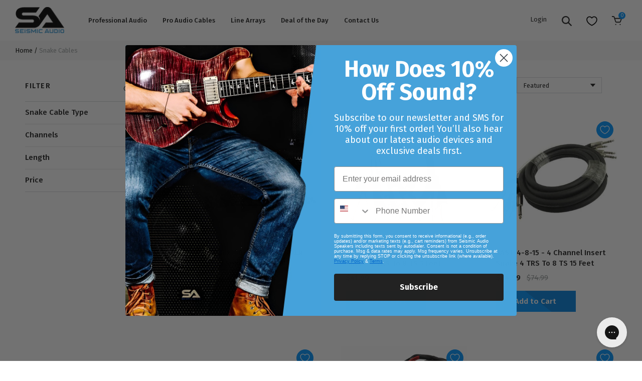

--- FILE ---
content_type: text/html; charset=utf-8
request_url: https://www.seismicaudiospeakers.com/collections/snake-cables?page=3
body_size: 57068
content:
<!DOCTYPE html>
<html lang="en">
<head>	<meta charset="utf-8" /><meta name="description" content="We have the lowest prices on cable snakes, snake cables, drop snakes. Y/Insert Cables and now Powered Snake Cables. Our Audio Snake Cables made with the highest quality with fast delivery."><meta property="og:site_name" content="Seismic Audio">
<meta property="og:url" content="https://www.seismicaudiospeakers.com/collections/snake-cables?page=3">
<meta property="og:title" content="Snake Cables">
<meta property="og:type" content="product.group">
<meta property="og:description" content="We have the lowest prices on cable snakes, snake cables, drop snakes. Y/Insert Cables and now Powered Snake Cables. Our Audio Snake Cables made with the highest quality with fast delivery."><meta property="og:image" content="http://www.seismicaudiospeakers.com/cdn/shop/collections/SALS-16X8X100_800_b513109a-71e1-466d-a78a-d17c5c215ca4_1200x1200.jpg?v=1563414435">
<meta property="og:image:secure_url" content="https://www.seismicaudiospeakers.com/cdn/shop/collections/SALS-16X8X100_800_b513109a-71e1-466d-a78a-d17c5c215ca4_1200x1200.jpg?v=1563414435"><meta name="twitter:site" content="@seismicaudio"><meta name="twitter:card" content="summary_large_image">
<meta name="twitter:title" content="Snake Cables">
<meta name="twitter:description" content="We have the lowest prices on cable snakes, snake cables, drop snakes. Y/Insert Cables and now Powered Snake Cables. Our Audio Snake Cables made with the highest quality with fast delivery.">
<link rel="canonical" href="https://www.seismicaudiospeakers.com/collections/snake-cables?page=3">
	<meta name="viewport" content="width=device-width,initial-scale=1">

	<title>
		Pro Audio Snake Cables for Live Sound &amp; Studio &ndash; Page 3 &ndash; Seismic Audio
	</title>

	
	  <link rel="shortcut icon" href="//www.seismicaudiospeakers.com/cdn/shop/files/Favicon_32x32.png?v=1613732937" type="image/png" />
	


<script type="application/ld+json">
{
	"@context": "http://schema.org",
	"@type": "Organization",
	"name": "Seismic Audio",
	
	"sameAs": [
		"https://twitter.com/seismicaudio",
		"https://www.facebook.com/seismicaudio",
		"https://www.pinterest.com/seismicaudio/_created/",
		"https://www.instagram.com/seismicaudio/",
		"",
		"",
		"https://www.youtube.com/user/seismicaudio",
		""
	],
	"url": "https://www.seismicaudiospeakers.com"
}
</script>

		<link href="//www.seismicaudiospeakers.com/cdn/shop/t/63/assets/bundle.css?v=47369575624589398891699628910" rel="stylesheet" type="text/css" media="all" />
		<link href="//www.seismicaudiospeakers.com/cdn/shop/t/63/assets/custom.scss.css?v=53484158522685377071724370684" rel="stylesheet" type="text/css" media="all" />

	
<script>window.performance && window.performance.mark && window.performance.mark('shopify.content_for_header.start');</script><meta name="google-site-verification" content="AkAcIRWDSfIg5j9QbGXCeYzjAYqYM9Neme2oL-RgzPI">
<meta name="facebook-domain-verification" content="mvu9idixsirvrohleha0r2cfyhxbyf">
<meta name="facebook-domain-verification" content="2ltjs9oa7kqp7nggsa02s323ngmt3j">
<meta id="shopify-digital-wallet" name="shopify-digital-wallet" content="/15777605/digital_wallets/dialog">
<meta name="shopify-checkout-api-token" content="6e0b37a2b034d513ce4163c5828df347">
<meta id="in-context-paypal-metadata" data-shop-id="15777605" data-venmo-supported="false" data-environment="production" data-locale="en_US" data-paypal-v4="true" data-currency="USD">
<link rel="alternate" type="application/atom+xml" title="Feed" href="/collections/snake-cables.atom" />
<link rel="prev" href="/collections/snake-cables?page=2">
<link rel="next" href="/collections/snake-cables?page=4">
<link rel="alternate" type="application/json+oembed" href="https://www.seismicaudiospeakers.com/collections/snake-cables.oembed?page=3">
<script async="async" src="/checkouts/internal/preloads.js?locale=en-US"></script>
<link rel="preconnect" href="https://shop.app" crossorigin="anonymous">
<script async="async" src="https://shop.app/checkouts/internal/preloads.js?locale=en-US&shop_id=15777605" crossorigin="anonymous"></script>
<script id="apple-pay-shop-capabilities" type="application/json">{"shopId":15777605,"countryCode":"US","currencyCode":"USD","merchantCapabilities":["supports3DS"],"merchantId":"gid:\/\/shopify\/Shop\/15777605","merchantName":"Seismic Audio","requiredBillingContactFields":["postalAddress","email","phone"],"requiredShippingContactFields":["postalAddress","email","phone"],"shippingType":"shipping","supportedNetworks":["visa","masterCard","amex","discover","elo","jcb"],"total":{"type":"pending","label":"Seismic Audio","amount":"1.00"},"shopifyPaymentsEnabled":true,"supportsSubscriptions":true}</script>
<script id="shopify-features" type="application/json">{"accessToken":"6e0b37a2b034d513ce4163c5828df347","betas":["rich-media-storefront-analytics"],"domain":"www.seismicaudiospeakers.com","predictiveSearch":true,"shopId":15777605,"locale":"en"}</script>
<script>var Shopify = Shopify || {};
Shopify.shop = "seismicaudio.myshopify.com";
Shopify.locale = "en";
Shopify.currency = {"active":"USD","rate":"1.0"};
Shopify.country = "US";
Shopify.theme = {"name":"Sleepless Dev | ImageBoss Fixes 2.0","id":123299201093,"schema_name":"Exo","schema_version":"1.0.0","theme_store_id":null,"role":"main"};
Shopify.theme.handle = "null";
Shopify.theme.style = {"id":null,"handle":null};
Shopify.cdnHost = "www.seismicaudiospeakers.com/cdn";
Shopify.routes = Shopify.routes || {};
Shopify.routes.root = "/";</script>
<script type="module">!function(o){(o.Shopify=o.Shopify||{}).modules=!0}(window);</script>
<script>!function(o){function n(){var o=[];function n(){o.push(Array.prototype.slice.apply(arguments))}return n.q=o,n}var t=o.Shopify=o.Shopify||{};t.loadFeatures=n(),t.autoloadFeatures=n()}(window);</script>
<script>
  window.ShopifyPay = window.ShopifyPay || {};
  window.ShopifyPay.apiHost = "shop.app\/pay";
  window.ShopifyPay.redirectState = null;
</script>
<script id="shop-js-analytics" type="application/json">{"pageType":"collection"}</script>
<script defer="defer" async type="module" src="//www.seismicaudiospeakers.com/cdn/shopifycloud/shop-js/modules/v2/client.init-shop-cart-sync_DtuiiIyl.en.esm.js"></script>
<script defer="defer" async type="module" src="//www.seismicaudiospeakers.com/cdn/shopifycloud/shop-js/modules/v2/chunk.common_CUHEfi5Q.esm.js"></script>
<script type="module">
  await import("//www.seismicaudiospeakers.com/cdn/shopifycloud/shop-js/modules/v2/client.init-shop-cart-sync_DtuiiIyl.en.esm.js");
await import("//www.seismicaudiospeakers.com/cdn/shopifycloud/shop-js/modules/v2/chunk.common_CUHEfi5Q.esm.js");

  window.Shopify.SignInWithShop?.initShopCartSync?.({"fedCMEnabled":true,"windoidEnabled":true});

</script>
<script>
  window.Shopify = window.Shopify || {};
  if (!window.Shopify.featureAssets) window.Shopify.featureAssets = {};
  window.Shopify.featureAssets['shop-js'] = {"shop-cart-sync":["modules/v2/client.shop-cart-sync_DFoTY42P.en.esm.js","modules/v2/chunk.common_CUHEfi5Q.esm.js"],"init-fed-cm":["modules/v2/client.init-fed-cm_D2UNy1i2.en.esm.js","modules/v2/chunk.common_CUHEfi5Q.esm.js"],"init-shop-email-lookup-coordinator":["modules/v2/client.init-shop-email-lookup-coordinator_BQEe2rDt.en.esm.js","modules/v2/chunk.common_CUHEfi5Q.esm.js"],"shop-cash-offers":["modules/v2/client.shop-cash-offers_3CTtReFF.en.esm.js","modules/v2/chunk.common_CUHEfi5Q.esm.js","modules/v2/chunk.modal_BewljZkx.esm.js"],"shop-button":["modules/v2/client.shop-button_C6oxCjDL.en.esm.js","modules/v2/chunk.common_CUHEfi5Q.esm.js"],"init-windoid":["modules/v2/client.init-windoid_5pix8xhK.en.esm.js","modules/v2/chunk.common_CUHEfi5Q.esm.js"],"avatar":["modules/v2/client.avatar_BTnouDA3.en.esm.js"],"init-shop-cart-sync":["modules/v2/client.init-shop-cart-sync_DtuiiIyl.en.esm.js","modules/v2/chunk.common_CUHEfi5Q.esm.js"],"shop-toast-manager":["modules/v2/client.shop-toast-manager_BYv_8cH1.en.esm.js","modules/v2/chunk.common_CUHEfi5Q.esm.js"],"pay-button":["modules/v2/client.pay-button_FnF9EIkY.en.esm.js","modules/v2/chunk.common_CUHEfi5Q.esm.js"],"shop-login-button":["modules/v2/client.shop-login-button_CH1KUpOf.en.esm.js","modules/v2/chunk.common_CUHEfi5Q.esm.js","modules/v2/chunk.modal_BewljZkx.esm.js"],"init-customer-accounts-sign-up":["modules/v2/client.init-customer-accounts-sign-up_aj7QGgYS.en.esm.js","modules/v2/client.shop-login-button_CH1KUpOf.en.esm.js","modules/v2/chunk.common_CUHEfi5Q.esm.js","modules/v2/chunk.modal_BewljZkx.esm.js"],"init-shop-for-new-customer-accounts":["modules/v2/client.init-shop-for-new-customer-accounts_NbnYRf_7.en.esm.js","modules/v2/client.shop-login-button_CH1KUpOf.en.esm.js","modules/v2/chunk.common_CUHEfi5Q.esm.js","modules/v2/chunk.modal_BewljZkx.esm.js"],"init-customer-accounts":["modules/v2/client.init-customer-accounts_ppedhqCH.en.esm.js","modules/v2/client.shop-login-button_CH1KUpOf.en.esm.js","modules/v2/chunk.common_CUHEfi5Q.esm.js","modules/v2/chunk.modal_BewljZkx.esm.js"],"shop-follow-button":["modules/v2/client.shop-follow-button_CMIBBa6u.en.esm.js","modules/v2/chunk.common_CUHEfi5Q.esm.js","modules/v2/chunk.modal_BewljZkx.esm.js"],"lead-capture":["modules/v2/client.lead-capture_But0hIyf.en.esm.js","modules/v2/chunk.common_CUHEfi5Q.esm.js","modules/v2/chunk.modal_BewljZkx.esm.js"],"checkout-modal":["modules/v2/client.checkout-modal_BBxc70dQ.en.esm.js","modules/v2/chunk.common_CUHEfi5Q.esm.js","modules/v2/chunk.modal_BewljZkx.esm.js"],"shop-login":["modules/v2/client.shop-login_hM3Q17Kl.en.esm.js","modules/v2/chunk.common_CUHEfi5Q.esm.js","modules/v2/chunk.modal_BewljZkx.esm.js"],"payment-terms":["modules/v2/client.payment-terms_CAtGlQYS.en.esm.js","modules/v2/chunk.common_CUHEfi5Q.esm.js","modules/v2/chunk.modal_BewljZkx.esm.js"]};
</script>
<script>(function() {
  var isLoaded = false;
  function asyncLoad() {
    if (isLoaded) return;
    isLoaded = true;
    var urls = ["https:\/\/cdn-loyalty.yotpo.com\/loader\/0Vs9MekPA5a9CRIxq8SZkw.js?shop=seismicaudio.myshopify.com","https:\/\/gs.nmgassets.com\/KE2MSMB32IBP.js?shop=seismicaudio.myshopify.com","https:\/\/d18eg7dreypte5.cloudfront.net\/browse-abandonment\/v2\/browse_abandonment.js?shop=seismicaudio.myshopify.com","https:\/\/config.gorgias.chat\/bundle-loader\/01GYCC5EDEVK8Y5DJGEV1MKZBV?source=shopify1click\u0026shop=seismicaudio.myshopify.com","https:\/\/cdn-widgetsrepository.yotpo.com\/v1\/loader\/wfn1FvoDmuPJPapeFNfBfVmJJeWfuj0LYun70iy5?shop=seismicaudio.myshopify.com","https:\/\/cdn.9gtb.com\/loader.js?g_cvt_id=13177c69-c57d-4556-9564-a715946e84cd\u0026shop=seismicaudio.myshopify.com"];
    for (var i = 0; i < urls.length; i++) {
      var s = document.createElement('script');
      s.type = 'text/javascript';
      s.async = true;
      s.src = urls[i];
      var x = document.getElementsByTagName('script')[0];
      x.parentNode.insertBefore(s, x);
    }
  };
  if(window.attachEvent) {
    window.attachEvent('onload', asyncLoad);
  } else {
    window.addEventListener('load', asyncLoad, false);
  }
})();</script>
<script id="__st">var __st={"a":15777605,"offset":-21600,"reqid":"5060cc9f-d692-470b-b87f-c7dbe3fcde58-1766330127","pageurl":"www.seismicaudiospeakers.com\/collections\/snake-cables?page=3","u":"1a2e8415a102","p":"collection","rtyp":"collection","rid":409467336};</script>
<script>window.ShopifyPaypalV4VisibilityTracking = true;</script>
<script id="captcha-bootstrap">!function(){'use strict';const t='contact',e='account',n='new_comment',o=[[t,t],['blogs',n],['comments',n],[t,'customer']],c=[[e,'customer_login'],[e,'guest_login'],[e,'recover_customer_password'],[e,'create_customer']],r=t=>t.map((([t,e])=>`form[action*='/${t}']:not([data-nocaptcha='true']) input[name='form_type'][value='${e}']`)).join(','),a=t=>()=>t?[...document.querySelectorAll(t)].map((t=>t.form)):[];function s(){const t=[...o],e=r(t);return a(e)}const i='password',u='form_key',d=['recaptcha-v3-token','g-recaptcha-response','h-captcha-response',i],f=()=>{try{return window.sessionStorage}catch{return}},m='__shopify_v',_=t=>t.elements[u];function p(t,e,n=!1){try{const o=window.sessionStorage,c=JSON.parse(o.getItem(e)),{data:r}=function(t){const{data:e,action:n}=t;return t[m]||n?{data:e,action:n}:{data:t,action:n}}(c);for(const[e,n]of Object.entries(r))t.elements[e]&&(t.elements[e].value=n);n&&o.removeItem(e)}catch(o){console.error('form repopulation failed',{error:o})}}const l='form_type',E='cptcha';function T(t){t.dataset[E]=!0}const w=window,h=w.document,L='Shopify',v='ce_forms',y='captcha';let A=!1;((t,e)=>{const n=(g='f06e6c50-85a8-45c8-87d0-21a2b65856fe',I='https://cdn.shopify.com/shopifycloud/storefront-forms-hcaptcha/ce_storefront_forms_captcha_hcaptcha.v1.5.2.iife.js',D={infoText:'Protected by hCaptcha',privacyText:'Privacy',termsText:'Terms'},(t,e,n)=>{const o=w[L][v],c=o.bindForm;if(c)return c(t,g,e,D).then(n);var r;o.q.push([[t,g,e,D],n]),r=I,A||(h.body.append(Object.assign(h.createElement('script'),{id:'captcha-provider',async:!0,src:r})),A=!0)});var g,I,D;w[L]=w[L]||{},w[L][v]=w[L][v]||{},w[L][v].q=[],w[L][y]=w[L][y]||{},w[L][y].protect=function(t,e){n(t,void 0,e),T(t)},Object.freeze(w[L][y]),function(t,e,n,w,h,L){const[v,y,A,g]=function(t,e,n){const i=e?o:[],u=t?c:[],d=[...i,...u],f=r(d),m=r(i),_=r(d.filter((([t,e])=>n.includes(e))));return[a(f),a(m),a(_),s()]}(w,h,L),I=t=>{const e=t.target;return e instanceof HTMLFormElement?e:e&&e.form},D=t=>v().includes(t);t.addEventListener('submit',(t=>{const e=I(t);if(!e)return;const n=D(e)&&!e.dataset.hcaptchaBound&&!e.dataset.recaptchaBound,o=_(e),c=g().includes(e)&&(!o||!o.value);(n||c)&&t.preventDefault(),c&&!n&&(function(t){try{if(!f())return;!function(t){const e=f();if(!e)return;const n=_(t);if(!n)return;const o=n.value;o&&e.removeItem(o)}(t);const e=Array.from(Array(32),(()=>Math.random().toString(36)[2])).join('');!function(t,e){_(t)||t.append(Object.assign(document.createElement('input'),{type:'hidden',name:u})),t.elements[u].value=e}(t,e),function(t,e){const n=f();if(!n)return;const o=[...t.querySelectorAll(`input[type='${i}']`)].map((({name:t})=>t)),c=[...d,...o],r={};for(const[a,s]of new FormData(t).entries())c.includes(a)||(r[a]=s);n.setItem(e,JSON.stringify({[m]:1,action:t.action,data:r}))}(t,e)}catch(e){console.error('failed to persist form',e)}}(e),e.submit())}));const S=(t,e)=>{t&&!t.dataset[E]&&(n(t,e.some((e=>e===t))),T(t))};for(const o of['focusin','change'])t.addEventListener(o,(t=>{const e=I(t);D(e)&&S(e,y())}));const B=e.get('form_key'),M=e.get(l),P=B&&M;t.addEventListener('DOMContentLoaded',(()=>{const t=y();if(P)for(const e of t)e.elements[l].value===M&&p(e,B);[...new Set([...A(),...v().filter((t=>'true'===t.dataset.shopifyCaptcha))])].forEach((e=>S(e,t)))}))}(h,new URLSearchParams(w.location.search),n,t,e,['guest_login'])})(!0,!0)}();</script>
<script integrity="sha256-4kQ18oKyAcykRKYeNunJcIwy7WH5gtpwJnB7kiuLZ1E=" data-source-attribution="shopify.loadfeatures" defer="defer" src="//www.seismicaudiospeakers.com/cdn/shopifycloud/storefront/assets/storefront/load_feature-a0a9edcb.js" crossorigin="anonymous"></script>
<script crossorigin="anonymous" defer="defer" src="//www.seismicaudiospeakers.com/cdn/shopifycloud/storefront/assets/shopify_pay/storefront-65b4c6d7.js?v=20250812"></script>
<script data-source-attribution="shopify.dynamic_checkout.dynamic.init">var Shopify=Shopify||{};Shopify.PaymentButton=Shopify.PaymentButton||{isStorefrontPortableWallets:!0,init:function(){window.Shopify.PaymentButton.init=function(){};var t=document.createElement("script");t.src="https://www.seismicaudiospeakers.com/cdn/shopifycloud/portable-wallets/latest/portable-wallets.en.js",t.type="module",document.head.appendChild(t)}};
</script>
<script data-source-attribution="shopify.dynamic_checkout.buyer_consent">
  function portableWalletsHideBuyerConsent(e){var t=document.getElementById("shopify-buyer-consent"),n=document.getElementById("shopify-subscription-policy-button");t&&n&&(t.classList.add("hidden"),t.setAttribute("aria-hidden","true"),n.removeEventListener("click",e))}function portableWalletsShowBuyerConsent(e){var t=document.getElementById("shopify-buyer-consent"),n=document.getElementById("shopify-subscription-policy-button");t&&n&&(t.classList.remove("hidden"),t.removeAttribute("aria-hidden"),n.addEventListener("click",e))}window.Shopify?.PaymentButton&&(window.Shopify.PaymentButton.hideBuyerConsent=portableWalletsHideBuyerConsent,window.Shopify.PaymentButton.showBuyerConsent=portableWalletsShowBuyerConsent);
</script>
<script data-source-attribution="shopify.dynamic_checkout.cart.bootstrap">document.addEventListener("DOMContentLoaded",(function(){function t(){return document.querySelector("shopify-accelerated-checkout-cart, shopify-accelerated-checkout")}if(t())Shopify.PaymentButton.init();else{new MutationObserver((function(e,n){t()&&(Shopify.PaymentButton.init(),n.disconnect())})).observe(document.body,{childList:!0,subtree:!0})}}));
</script>
<link id="shopify-accelerated-checkout-styles" rel="stylesheet" media="screen" href="https://www.seismicaudiospeakers.com/cdn/shopifycloud/portable-wallets/latest/accelerated-checkout-backwards-compat.css" crossorigin="anonymous">
<style id="shopify-accelerated-checkout-cart">
        #shopify-buyer-consent {
  margin-top: 1em;
  display: inline-block;
  width: 100%;
}

#shopify-buyer-consent.hidden {
  display: none;
}

#shopify-subscription-policy-button {
  background: none;
  border: none;
  padding: 0;
  text-decoration: underline;
  font-size: inherit;
  cursor: pointer;
}

#shopify-subscription-policy-button::before {
  box-shadow: none;
}

      </style>

<script>window.performance && window.performance.mark && window.performance.mark('shopify.content_for_header.end');</script>

	<link href="//www.seismicaudiospeakers.com/cdn/shop/t/63/assets/boost-pfs-init.css?v=133018775434076783541689273662" rel="stylesheet" type="text/css" media="all" />
  <link rel="preload stylesheet" href="//www.seismicaudiospeakers.com/cdn/shop/t/63/assets/boost-pfs-general.css?v=53780134245365397391689273662" as="style"><link href="//www.seismicaudiospeakers.com/cdn/shop/t/63/assets/boost-pfs-custom.css?v=72455376057302836801689273662" rel="stylesheet" type="text/css" media="all" />
<style data-id="boost-pfs-style" type="text/css">
      .boost-pfs-filter-option-title-text {}

     .boost-pfs-filter-tree-v .boost-pfs-filter-option-title-text:before {}
      .boost-pfs-filter-tree-v .boost-pfs-filter-option.boost-pfs-filter-option-collapsed .boost-pfs-filter-option-title-text:before {}
      .boost-pfs-filter-tree-h .boost-pfs-filter-option-title-heading:before {
        border-right-color: ;
        border-bottom-color: ;
      }

      .boost-pfs-filter-option-content .boost-pfs-filter-option-item-list .boost-pfs-filter-option-item button,
      .boost-pfs-filter-option-content .boost-pfs-filter-option-item-list .boost-pfs-filter-option-item .boost-pfs-filter-button,
      .boost-pfs-filter-option-range-amount input,
      .boost-pfs-filter-tree-v .boost-pfs-filter-refine-by .boost-pfs-filter-refine-by-items .refine-by-item,
      .boost-pfs-filter-refine-by-wrapper-v .boost-pfs-filter-refine-by .boost-pfs-filter-refine-by-items .refine-by-item,
      .boost-pfs-filter-refine-by .boost-pfs-filter-option-title,
      .boost-pfs-filter-refine-by .boost-pfs-filter-refine-by-items .refine-by-item>a,
      .boost-pfs-filter-refine-by>span,
      .boost-pfs-filter-clear,
      .boost-pfs-filter-clear-all{}

      .boost-pfs-filter-option-multi-level-collections .boost-pfs-filter-option-multi-level-list .boost-pfs-filter-option-item .boost-pfs-filter-button-arrow .boost-pfs-arrow:before,
      .boost-pfs-filter-option-multi-level-tag .boost-pfs-filter-option-multi-level-list .boost-pfs-filter-option-item .boost-pfs-filter-button-arrow .boost-pfs-arrow:before {}

      .boost-pfs-filter-refine-by .boost-pfs-filter-refine-by-items .refine-by-item .boost-pfs-filter-clear:before,
      .boost-pfs-filter-refine-by .boost-pfs-filter-refine-by-items .refine-by-item .boost-pfs-filter-clear:after {
        background: ;
      }

      .boost-pfs-filter-tree-mobile-button button,
      .boost-pfs-filter-top-sorting-mobile button {}
      .boost-pfs-filter-top-sorting-mobile button>span:after {}
    </style><style data-id="boost-pfs-otp-style" type="text/css">
      .boost-pfs-quickview-btn {background: rgba(255,255,255,1) !important;color: rgba(61,66,70,1) !important;border-color: rgba(255,255,255,1) !important;}
      .boost-pfs-quickview-btn svg {
        fill: rgba(61,66,70,1) !important;
      }
      .boost-pfs-quickview-btn:hover {background: rgba(61,66,70,1) !important;color: rgba(255,255,255,1) !important;border-color: rgba(61,66,70,1) !important;}
      .boost-pfs-quickview-btn:hover svg {
        fill: rgba(255,255,255,1) !important;
      }
      .boost-pfs-addtocart-btn {background: rgba(0,0,0,1) !important;color: rgba(255,255,255,1) !important;border-color: rgba(0,0,0,1) !important;}
      .boost-pfs-addtocart-btn svg {
        fill: rgba(255,255,255,1) !important;
      }
      .boost-pfs-addtocart-btn:hover {background: rgba(61,66,70,1) !important;color: rgba(255,255,255,1) !important;border-color: rgba(61,66,70,1) !important;}
      .boost-pfs-addtocart-btn:hover svg {
        fill: rgba(255,255,255,1) !important;
      }
    </style>

<script id="bold-platform-data" type="application/json">
{
  "shop": {
    "domain": "www.seismicaudiospeakers.com",
    "permanent_domain": "seismicaudio.myshopify.com",
    "url": "https://www.seismicaudiospeakers.com",
    "secure_url": "https://www.seismicaudiospeakers.com",
    "money_format": "${{amount}}",
    "currency": "USD"
  },
  "customer": {
    "id": null,
    "tags": null
  },
  "cart": {"note":null,"attributes":{},"original_total_price":0,"total_price":0,"total_discount":0,"total_weight":0.0,"item_count":0,"items":[],"requires_shipping":false,"currency":"USD","items_subtotal_price":0,"cart_level_discount_applications":[],"checkout_charge_amount":0},
  "line_item_products": [],
  "template": "collection",
  "product": null,
  "collection": [{"id":8439111048,"title":"SARLX-16x100 - 16 Channel XLR Colored Snake Cable 100'","handle":"16-channel-xlr-snake-cable-100-feet","description":"\u003cblockquote\u003e\n\u003cp\u003e\u003cfont face=\"Verdana\" size=\"2\"\u003e\u003cb\u003e16 Channel XLR Colored Mutil-Patch Snake Cable 100 Feet\u003c\/b\u003e\u003c\/font\u003e\u003c\/p\u003e\n\u003c\/blockquote\u003e\n\u003cul\u003e\n\u003cli\u003e\u003cfont size=\"2\" face=\"Verdana\"\u003eMODEL: SARLX-16x100\u003c\/font\u003e\u003c\/li\u003e\n\u003cli\u003eCONDITION:  New\u003c\/li\u003e\n\u003cli\u003eAPPLICATION: Multi-Patch Snake\u003c\/li\u003e\n\u003cli\u003eGAUGE:  22 AWG copper wire\u003c\/li\u003e\n\u003cli\u003eCHANNELS: 16 Channels\u003c\/li\u003e\n\u003cli\u003eCONNECTORS: XLR Male to XLR Female\u003c\/li\u003e\n\u003cli\u003eLABELING: Numeric and Color Coded\u003c\/li\u003e\n\u003cli\u003eLENGTH: 100 Feet\u003c\/li\u003e\n\u003cli\u003eSHIELDING: Foil Shielded with Drain\u003c\/li\u003e\n\u003cli\u003eWARRANTY: One Year Warranty\u003c\/li\u003e\n\u003c\/ul\u003e\u003cfont size=\"2\" face=\"Verdana\"\u003eWhether you have a permanent installation or mobile, Seismic Audio's Snake Cables are rugged enough to handle whatever you throw at them - road ready and built to last. The quality of your sound can only be as good as the connections between the stage and the mixer.  XLR connectors make this snake well suited for professional power amps and mixing consoles.. XLR connectors provide for a balanced line that lessens the possibility of hum and buzz.  These are field serviceable connectors, should you ever need to make a repair or adjustment.  Color coding, along with numeric labeling for all 16 channels makes for easy hook up and tear down. The Seismic Audio brand was designed with the notion that every musician should have access to high quality Pro Audio gear at an affordable price! With your purchase, you will receive a 16 channel XLR snake cable pictured and described.\u003c\/font\u003e","published_at":"2016-12-27T10:21:53-06:00","created_at":"2016-12-27T10:21:53-06:00","vendor":"Seismic Audio","type":"Snakes without a Box","tags":["100","100-foot","16 Channel Snakes without a Box","16-channel","200-300","fantail-to-fantail","normal","regular","Snakes without a Box","xlr-to-xlr"],"price":25999,"price_min":25999,"price_max":25999,"available":true,"price_varies":false,"compare_at_price":39999,"compare_at_price_min":39999,"compare_at_price_max":39999,"compare_at_price_varies":false,"variants":[{"id":28411415880,"title":"Default Title","option1":"Default Title","option2":null,"option3":null,"sku":"SARLX-16x100","requires_shipping":true,"taxable":true,"featured_image":null,"available":true,"name":"SARLX-16x100 - 16 Channel XLR Colored Snake Cable 100'","public_title":null,"options":["Default Title"],"price":25999,"weight":14288,"compare_at_price":39999,"inventory_quantity":58,"inventory_management":"shopify","inventory_policy":"deny","barcode":"847861017583","requires_selling_plan":false,"selling_plan_allocations":[],"quantity_rule":{"min":1,"max":null,"increment":1}}],"images":["\/\/www.seismicaudiospeakers.com\/cdn\/shop\/files\/sarlx-16x100_1000.jpg?v=1765559927","\/\/www.seismicaudiospeakers.com\/cdn\/shop\/files\/sarlx-16x100_connectors1_1000.jpg?v=1765559927","\/\/www.seismicaudiospeakers.com\/cdn\/shop\/files\/sarlx-16x100_connectors2_1000.jpg?v=1765559927","\/\/www.seismicaudiospeakers.com\/cdn\/shop\/files\/sarlx-16x100_end1_1000.jpg?v=1765559927","\/\/www.seismicaudiospeakers.com\/cdn\/shop\/files\/sarlx-16x100_end2_1000_568d90f5-c9b9-48ff-a062-715efa6f704b.jpg?v=1765559926"],"featured_image":"\/\/www.seismicaudiospeakers.com\/cdn\/shop\/files\/sarlx-16x100_1000.jpg?v=1765559927","options":["Title"],"media":[{"alt":null,"id":30215360577605,"position":1,"preview_image":{"aspect_ratio":1.0,"height":1000,"width":1000,"src":"\/\/www.seismicaudiospeakers.com\/cdn\/shop\/files\/sarlx-16x100_1000.jpg?v=1765559927"},"aspect_ratio":1.0,"height":1000,"media_type":"image","src":"\/\/www.seismicaudiospeakers.com\/cdn\/shop\/files\/sarlx-16x100_1000.jpg?v=1765559927","width":1000},{"alt":null,"id":30215360610373,"position":2,"preview_image":{"aspect_ratio":1.0,"height":1000,"width":1000,"src":"\/\/www.seismicaudiospeakers.com\/cdn\/shop\/files\/sarlx-16x100_connectors1_1000.jpg?v=1765559927"},"aspect_ratio":1.0,"height":1000,"media_type":"image","src":"\/\/www.seismicaudiospeakers.com\/cdn\/shop\/files\/sarlx-16x100_connectors1_1000.jpg?v=1765559927","width":1000},{"alt":null,"id":30215360643141,"position":3,"preview_image":{"aspect_ratio":1.0,"height":1000,"width":1000,"src":"\/\/www.seismicaudiospeakers.com\/cdn\/shop\/files\/sarlx-16x100_connectors2_1000.jpg?v=1765559927"},"aspect_ratio":1.0,"height":1000,"media_type":"image","src":"\/\/www.seismicaudiospeakers.com\/cdn\/shop\/files\/sarlx-16x100_connectors2_1000.jpg?v=1765559927","width":1000},{"alt":null,"id":30215360675909,"position":4,"preview_image":{"aspect_ratio":1.0,"height":1000,"width":1000,"src":"\/\/www.seismicaudiospeakers.com\/cdn\/shop\/files\/sarlx-16x100_end1_1000.jpg?v=1765559927"},"aspect_ratio":1.0,"height":1000,"media_type":"image","src":"\/\/www.seismicaudiospeakers.com\/cdn\/shop\/files\/sarlx-16x100_end1_1000.jpg?v=1765559927","width":1000},{"alt":null,"id":30215360708677,"position":5,"preview_image":{"aspect_ratio":1.0,"height":1000,"width":1000,"src":"\/\/www.seismicaudiospeakers.com\/cdn\/shop\/files\/sarlx-16x100_end2_1000_568d90f5-c9b9-48ff-a062-715efa6f704b.jpg?v=1765559926"},"aspect_ratio":1.0,"height":1000,"media_type":"image","src":"\/\/www.seismicaudiospeakers.com\/cdn\/shop\/files\/sarlx-16x100_end2_1000_568d90f5-c9b9-48ff-a062-715efa6f704b.jpg?v=1765559926","width":1000}],"requires_selling_plan":false,"selling_plan_groups":[],"content":"\u003cblockquote\u003e\n\u003cp\u003e\u003cfont face=\"Verdana\" size=\"2\"\u003e\u003cb\u003e16 Channel XLR Colored Mutil-Patch Snake Cable 100 Feet\u003c\/b\u003e\u003c\/font\u003e\u003c\/p\u003e\n\u003c\/blockquote\u003e\n\u003cul\u003e\n\u003cli\u003e\u003cfont size=\"2\" face=\"Verdana\"\u003eMODEL: SARLX-16x100\u003c\/font\u003e\u003c\/li\u003e\n\u003cli\u003eCONDITION:  New\u003c\/li\u003e\n\u003cli\u003eAPPLICATION: Multi-Patch Snake\u003c\/li\u003e\n\u003cli\u003eGAUGE:  22 AWG copper wire\u003c\/li\u003e\n\u003cli\u003eCHANNELS: 16 Channels\u003c\/li\u003e\n\u003cli\u003eCONNECTORS: XLR Male to XLR Female\u003c\/li\u003e\n\u003cli\u003eLABELING: Numeric and Color Coded\u003c\/li\u003e\n\u003cli\u003eLENGTH: 100 Feet\u003c\/li\u003e\n\u003cli\u003eSHIELDING: Foil Shielded with Drain\u003c\/li\u003e\n\u003cli\u003eWARRANTY: One Year Warranty\u003c\/li\u003e\n\u003c\/ul\u003e\u003cfont size=\"2\" face=\"Verdana\"\u003eWhether you have a permanent installation or mobile, Seismic Audio's Snake Cables are rugged enough to handle whatever you throw at them - road ready and built to last. The quality of your sound can only be as good as the connections between the stage and the mixer.  XLR connectors make this snake well suited for professional power amps and mixing consoles.. XLR connectors provide for a balanced line that lessens the possibility of hum and buzz.  These are field serviceable connectors, should you ever need to make a repair or adjustment.  Color coding, along with numeric labeling for all 16 channels makes for easy hook up and tear down. The Seismic Audio brand was designed with the notion that every musician should have access to high quality Pro Audio gear at an affordable price! With your purchase, you will receive a 16 channel XLR snake cable pictured and described.\u003c\/font\u003e"},{"id":8439117640,"title":"SAST-4-8-3 - 4 Channel Insert Snake 4 TRS to 8 TS 3 Feet","handle":"4-channel-ts-to-trs-3-feet","description":"\u003cblockquote\u003e\u003cp\u003e\u003cfont face=\"Verdana\" size=\"2\"\u003e\u003cb\u003e 4 Channel 1\/4\" TRS Insert Snake Cable to 8 1\/4\" TS - 3 Feet \u003c\/b\u003e\u003c\/font\u003e\u003c\/p\u003e\u003c\/blockquote\u003e\u003cul\u003e\n\u003cli\u003e\u003cfont size=\"2\" face=\"Verdana\"\u003eModel # SAST-4-8-3\u003c\/font\u003e\u003c\/li\u003e\n\u003cli\u003eInsert Snake\u003c\/li\u003e\n\u003cli\u003e3 feet from tip to tip \u003c\/li\u003e\n\u003cli\u003eChannels: 4 1\/4\" TRS x 8 1\/4\" TS\u003c\/li\u003e\n\u003cli\u003eConductor: 22ga high purity copper\u003c\/li\u003e\n\u003cli\u003eColor coded\u003c\/li\u003e\n\u003cli\u003eNumerically labeled\u003c\/li\u003e\n\u003cli\u003eThis snake cable is brand new.\u003c\/li\u003e\n\u003cli\u003eOne year warranty\u003c\/li\u003e\n\u003c\/ul\u003e\u003cul\u003e\n\u003cli\u003e\u003cfont size=\"2\" face=\"Verdana\"\u003eSnake is configured with 4 1\/4\" TRS send\/return ends on one fantail broke-out to 8 1\/4\" TS (4 sends and 4 returns).\u003c\/font\u003e\u003c\/li\u003e\n\u003cli\u003eThe 1\/4\" TRS ends are broken into separate 1\/4\" TS sends \u0026amp; returns.\u003c\/li\u003e\n\u003cli\u003eUses include, but are not limited to:\u003cul\u003e\u003cli\u003eInsert graphs \u0026amp; effects into boards that have 1\/4\" TRS sends \u0026amp; returns where the send is on the sleeve or tip, \u0026amp; the return is on the visa-versa portion of the TRS connector.\u003c\/li\u003e\u003c\/ul\u003e\n\u003c\/li\u003e\n\u003c\/ul\u003e","published_at":"2016-12-27T10:22:11-06:00","created_at":"2016-12-27T10:22:11-06:00","vendor":"Seismic Audio","type":"Snakes without a Box","tags":["1-4-ts-to-1-4-trs","25-50","3","4 Channel Snakes without a Box","4-channel","church","fantail-to-fantail","normal","regular","Snakes without a Box","width-3"],"price":4199,"price_min":4199,"price_max":4199,"available":true,"price_varies":false,"compare_at_price":6499,"compare_at_price_min":6499,"compare_at_price_max":6499,"compare_at_price_varies":false,"variants":[{"id":28411435976,"title":"Default Title","option1":"Default Title","option2":null,"option3":null,"sku":"SAST-4-8-3","requires_shipping":true,"taxable":true,"featured_image":null,"available":true,"name":"SAST-4-8-3 - 4 Channel Insert Snake 4 TRS to 8 TS 3 Feet","public_title":null,"options":["Default Title"],"price":4199,"weight":454,"compare_at_price":6499,"inventory_quantity":53,"inventory_management":"shopify","inventory_policy":"deny","barcode":"847861002077","requires_selling_plan":false,"selling_plan_allocations":[],"quantity_rule":{"min":1,"max":null,"increment":1}}],"images":["\/\/www.seismicaudiospeakers.com\/cdn\/shop\/files\/sast-4-8x3-a.jpg?v=1765560229","\/\/www.seismicaudiospeakers.com\/cdn\/shop\/files\/sast-4-8x3-b.jpg?v=1765560229","\/\/www.seismicaudiospeakers.com\/cdn\/shop\/files\/sast-4-8x3-c_f868087c-40ea-4a0f-a24c-0554bb0dee5f.jpg?v=1765560229","\/\/www.seismicaudiospeakers.com\/cdn\/shop\/files\/sast-4-8x3-d.jpg?v=1765560229","\/\/www.seismicaudiospeakers.com\/cdn\/shop\/files\/sast-4-8x3-e_f159d6ef-1714-4c51-9e8b-37dce9a51c6e.jpg?v=1765560229","\/\/www.seismicaudiospeakers.com\/cdn\/shop\/files\/sast-4-8x3-f.jpg?v=1765560229"],"featured_image":"\/\/www.seismicaudiospeakers.com\/cdn\/shop\/files\/sast-4-8x3-a.jpg?v=1765560229","options":["Title"],"media":[{"alt":null,"id":30215541096517,"position":1,"preview_image":{"aspect_ratio":1.0,"height":400,"width":400,"src":"\/\/www.seismicaudiospeakers.com\/cdn\/shop\/files\/sast-4-8x3-a.jpg?v=1765560229"},"aspect_ratio":1.0,"height":400,"media_type":"image","src":"\/\/www.seismicaudiospeakers.com\/cdn\/shop\/files\/sast-4-8x3-a.jpg?v=1765560229","width":400},{"alt":null,"id":30215541129285,"position":2,"preview_image":{"aspect_ratio":1.0,"height":400,"width":400,"src":"\/\/www.seismicaudiospeakers.com\/cdn\/shop\/files\/sast-4-8x3-b.jpg?v=1765560229"},"aspect_ratio":1.0,"height":400,"media_type":"image","src":"\/\/www.seismicaudiospeakers.com\/cdn\/shop\/files\/sast-4-8x3-b.jpg?v=1765560229","width":400},{"alt":null,"id":30215541162053,"position":3,"preview_image":{"aspect_ratio":1.0,"height":400,"width":400,"src":"\/\/www.seismicaudiospeakers.com\/cdn\/shop\/files\/sast-4-8x3-c_f868087c-40ea-4a0f-a24c-0554bb0dee5f.jpg?v=1765560229"},"aspect_ratio":1.0,"height":400,"media_type":"image","src":"\/\/www.seismicaudiospeakers.com\/cdn\/shop\/files\/sast-4-8x3-c_f868087c-40ea-4a0f-a24c-0554bb0dee5f.jpg?v=1765560229","width":400},{"alt":null,"id":30215541194821,"position":4,"preview_image":{"aspect_ratio":1.0,"height":400,"width":400,"src":"\/\/www.seismicaudiospeakers.com\/cdn\/shop\/files\/sast-4-8x3-d.jpg?v=1765560229"},"aspect_ratio":1.0,"height":400,"media_type":"image","src":"\/\/www.seismicaudiospeakers.com\/cdn\/shop\/files\/sast-4-8x3-d.jpg?v=1765560229","width":400},{"alt":null,"id":30215541227589,"position":5,"preview_image":{"aspect_ratio":1.0,"height":400,"width":400,"src":"\/\/www.seismicaudiospeakers.com\/cdn\/shop\/files\/sast-4-8x3-e_f159d6ef-1714-4c51-9e8b-37dce9a51c6e.jpg?v=1765560229"},"aspect_ratio":1.0,"height":400,"media_type":"image","src":"\/\/www.seismicaudiospeakers.com\/cdn\/shop\/files\/sast-4-8x3-e_f159d6ef-1714-4c51-9e8b-37dce9a51c6e.jpg?v=1765560229","width":400},{"alt":null,"id":30215541260357,"position":6,"preview_image":{"aspect_ratio":1.0,"height":400,"width":400,"src":"\/\/www.seismicaudiospeakers.com\/cdn\/shop\/files\/sast-4-8x3-f.jpg?v=1765560229"},"aspect_ratio":1.0,"height":400,"media_type":"image","src":"\/\/www.seismicaudiospeakers.com\/cdn\/shop\/files\/sast-4-8x3-f.jpg?v=1765560229","width":400}],"requires_selling_plan":false,"selling_plan_groups":[],"content":"\u003cblockquote\u003e\u003cp\u003e\u003cfont face=\"Verdana\" size=\"2\"\u003e\u003cb\u003e 4 Channel 1\/4\" TRS Insert Snake Cable to 8 1\/4\" TS - 3 Feet \u003c\/b\u003e\u003c\/font\u003e\u003c\/p\u003e\u003c\/blockquote\u003e\u003cul\u003e\n\u003cli\u003e\u003cfont size=\"2\" face=\"Verdana\"\u003eModel # SAST-4-8-3\u003c\/font\u003e\u003c\/li\u003e\n\u003cli\u003eInsert Snake\u003c\/li\u003e\n\u003cli\u003e3 feet from tip to tip \u003c\/li\u003e\n\u003cli\u003eChannels: 4 1\/4\" TRS x 8 1\/4\" TS\u003c\/li\u003e\n\u003cli\u003eConductor: 22ga high purity copper\u003c\/li\u003e\n\u003cli\u003eColor coded\u003c\/li\u003e\n\u003cli\u003eNumerically labeled\u003c\/li\u003e\n\u003cli\u003eThis snake cable is brand new.\u003c\/li\u003e\n\u003cli\u003eOne year warranty\u003c\/li\u003e\n\u003c\/ul\u003e\u003cul\u003e\n\u003cli\u003e\u003cfont size=\"2\" face=\"Verdana\"\u003eSnake is configured with 4 1\/4\" TRS send\/return ends on one fantail broke-out to 8 1\/4\" TS (4 sends and 4 returns).\u003c\/font\u003e\u003c\/li\u003e\n\u003cli\u003eThe 1\/4\" TRS ends are broken into separate 1\/4\" TS sends \u0026amp; returns.\u003c\/li\u003e\n\u003cli\u003eUses include, but are not limited to:\u003cul\u003e\u003cli\u003eInsert graphs \u0026amp; effects into boards that have 1\/4\" TRS sends \u0026amp; returns where the send is on the sleeve or tip, \u0026amp; the return is on the visa-versa portion of the TRS connector.\u003c\/li\u003e\u003c\/ul\u003e\n\u003c\/li\u003e\n\u003c\/ul\u003e"},{"id":8439117576,"title":"SAST-4-8-15 - 4 Channel Insert Snake 4 TRS to 8 TS 15 Feet","handle":"4-channel-xlr-to-trs-15-feet","description":"\u003cblockquote\u003e\u003cp\u003e\u003cfont face=\"Verdana\" size=\"2\"\u003e\u003cb\u003e4 Channel Insert Snake 4 TS to 8 TRS 15 Feet\u003c\/b\u003e\u003c\/font\u003e\u003c\/p\u003e\u003c\/blockquote\u003e\u003cul\u003e\n\u003cli\u003e\u003cfont size=\"2\" face=\"Verdana\"\u003eModel # SAST-4-8-15\u003c\/font\u003e\u003c\/li\u003e\n\u003cli\u003eInsert Snake\u003c\/li\u003e\n\u003cli\u003e15 feet from tip to tip\u003c\/li\u003e\n\u003cli\u003eChannels: 4 1\/4\" TRS x 8 1\/4\" TS\u003c\/li\u003e\n\u003cli\u003eConductor: 22ga high purity copper\u003c\/li\u003e\n\u003cli\u003eColor coded\u003c\/li\u003e\n\u003cli\u003eNumerically labeled\u003c\/li\u003e\n\u003cli\u003eThis snake cable is brand new.\u003c\/li\u003e\n\u003cli\u003eOne year warranty\u003c\/li\u003e\n\u003c\/ul\u003e\u003cfont size=\"2\" face=\"Verdana\"\u003eThis Snake is configured with 4 1\/4\" TRS send\/return ends on one fantail broke-out to 8 1\/4\" TS (12 sends and 12 returns).  The 1\/4\" TRS ends are broken into separate 1\/4\" TS sends \u0026amp; returns.  Uses include, but are not limited to: Insert graphs \u0026amp; effects into boards that have 1\/4\" TRS sends \u0026amp; returns where the send is on the sleeve or tip, \u0026amp; the return is on the visa-versa portion of the TRS connector.\u003c\/font\u003e","published_at":"2023-11-29T09:24:10-06:00","created_at":"2016-12-27T10:22:11-06:00","vendor":"Seismic Audio","type":"Snakes without a Box","tags":["1-4-ts-to-1-4-trs","15","25-50","4 Channel Snakes without a Box","4-channel","fantail-to-fantail","normal","regular","Snakes without a Box"],"price":6499,"price_min":6499,"price_max":6499,"available":true,"price_varies":false,"compare_at_price":7499,"compare_at_price_min":7499,"compare_at_price_max":7499,"compare_at_price_varies":false,"variants":[{"id":28411435912,"title":"Default Title","option1":"Default Title","option2":null,"option3":null,"sku":"SAST-4-8-15","requires_shipping":true,"taxable":true,"featured_image":null,"available":true,"name":"SAST-4-8-15 - 4 Channel Insert Snake 4 TRS to 8 TS 15 Feet","public_title":null,"options":["Default Title"],"price":6499,"weight":1179,"compare_at_price":7499,"inventory_quantity":19,"inventory_management":"shopify","inventory_policy":"deny","barcode":"847861010188","requires_selling_plan":false,"selling_plan_allocations":[],"quantity_rule":{"min":1,"max":null,"increment":1}}],"images":["\/\/www.seismicaudiospeakers.com\/cdn\/shop\/files\/sast-4_8x15_400x400_14d48f2d-c526-49f3-a0a3-f8b995bccb6e.jpg?v=1765560241","\/\/www.seismicaudiospeakers.com\/cdn\/shop\/files\/sast_12x24x15_end1_9639402b-2d52-410b-a7fe-f303c0b8b5a0.jpg?v=1765560241","\/\/www.seismicaudiospeakers.com\/cdn\/shop\/files\/sast_12x24x15_end2.jpg?v=1765560241"],"featured_image":"\/\/www.seismicaudiospeakers.com\/cdn\/shop\/files\/sast-4_8x15_400x400_14d48f2d-c526-49f3-a0a3-f8b995bccb6e.jpg?v=1765560241","options":["Title"],"media":[{"alt":null,"id":30215549648965,"position":1,"preview_image":{"aspect_ratio":1.0,"height":400,"width":400,"src":"\/\/www.seismicaudiospeakers.com\/cdn\/shop\/files\/sast-4_8x15_400x400_14d48f2d-c526-49f3-a0a3-f8b995bccb6e.jpg?v=1765560241"},"aspect_ratio":1.0,"height":400,"media_type":"image","src":"\/\/www.seismicaudiospeakers.com\/cdn\/shop\/files\/sast-4_8x15_400x400_14d48f2d-c526-49f3-a0a3-f8b995bccb6e.jpg?v=1765560241","width":400},{"alt":null,"id":30215549681733,"position":2,"preview_image":{"aspect_ratio":1.0,"height":400,"width":400,"src":"\/\/www.seismicaudiospeakers.com\/cdn\/shop\/files\/sast_12x24x15_end1_9639402b-2d52-410b-a7fe-f303c0b8b5a0.jpg?v=1765560241"},"aspect_ratio":1.0,"height":400,"media_type":"image","src":"\/\/www.seismicaudiospeakers.com\/cdn\/shop\/files\/sast_12x24x15_end1_9639402b-2d52-410b-a7fe-f303c0b8b5a0.jpg?v=1765560241","width":400},{"alt":null,"id":30215549714501,"position":3,"preview_image":{"aspect_ratio":1.0,"height":400,"width":400,"src":"\/\/www.seismicaudiospeakers.com\/cdn\/shop\/files\/sast_12x24x15_end2.jpg?v=1765560241"},"aspect_ratio":1.0,"height":400,"media_type":"image","src":"\/\/www.seismicaudiospeakers.com\/cdn\/shop\/files\/sast_12x24x15_end2.jpg?v=1765560241","width":400}],"requires_selling_plan":false,"selling_plan_groups":[],"content":"\u003cblockquote\u003e\u003cp\u003e\u003cfont face=\"Verdana\" size=\"2\"\u003e\u003cb\u003e4 Channel Insert Snake 4 TS to 8 TRS 15 Feet\u003c\/b\u003e\u003c\/font\u003e\u003c\/p\u003e\u003c\/blockquote\u003e\u003cul\u003e\n\u003cli\u003e\u003cfont size=\"2\" face=\"Verdana\"\u003eModel # SAST-4-8-15\u003c\/font\u003e\u003c\/li\u003e\n\u003cli\u003eInsert Snake\u003c\/li\u003e\n\u003cli\u003e15 feet from tip to tip\u003c\/li\u003e\n\u003cli\u003eChannels: 4 1\/4\" TRS x 8 1\/4\" TS\u003c\/li\u003e\n\u003cli\u003eConductor: 22ga high purity copper\u003c\/li\u003e\n\u003cli\u003eColor coded\u003c\/li\u003e\n\u003cli\u003eNumerically labeled\u003c\/li\u003e\n\u003cli\u003eThis snake cable is brand new.\u003c\/li\u003e\n\u003cli\u003eOne year warranty\u003c\/li\u003e\n\u003c\/ul\u003e\u003cfont size=\"2\" face=\"Verdana\"\u003eThis Snake is configured with 4 1\/4\" TRS send\/return ends on one fantail broke-out to 8 1\/4\" TS (12 sends and 12 returns).  The 1\/4\" TRS ends are broken into separate 1\/4\" TS sends \u0026amp; returns.  Uses include, but are not limited to: Insert graphs \u0026amp; effects into boards that have 1\/4\" TRS sends \u0026amp; returns where the send is on the sleeve or tip, \u0026amp; the return is on the visa-versa portion of the TRS connector.\u003c\/font\u003e"},{"id":6799330508869,"title":"SARMSS-16x310 - 16 Channel XLR TRS Combo Splitter Snake Cable - 3' and 10' XLR trunks","handle":"sarmss-16x310-16-channel-xlr-trs-combo-splitter-snake-cable-3-and-10-xlr-trunks","description":"\u003cblockquote\u003e\n\u003cp\u003e\u003cspan face=\"Verdana\" size=\"2\" style=\"font-family: Verdana; font-size: small;\"\u003e\u003cb\u003eRack Mount 16 Channel XLR TRS Combo Splitter Snake Cable - 3' and 10' XLR trunks\u003c\/b\u003e\u003c\/span\u003e\u003c\/p\u003e\n\u003c\/blockquote\u003e\n\u003cul\u003e\n\u003cli\u003e\u003cspan size=\"2\" face=\"Verdana\" style=\"font-family: Verdana; font-size: small;\"\u003eModel #: SARMSS-16x310\u003c\/span\u003e\u003c\/li\u003e\n\u003cli\u003e2 Space Rack Mountable 16 Channel Splitter Snake Cable\u003c\/li\u003e\n\u003cli\u003eXLR \/ TRS 1\/4\" Combo Jacks on the box end\u003c\/li\u003e\n\u003cli\u003eHigh quality XLR connectors at fantail ends\u003c\/li\u003e\n\u003cli\u003eLength: One 3' Cable Trunk \u0026amp; One 10' Cable Trunk\u003c\/li\u003e\n\u003cli\u003eSend Cable - No Returns\u003c\/li\u003e\n\u003cli\u003eWeight: 9.2 lbs\u003c\/li\u003e\n\u003cli\u003eCondition: NEW\u003c\/li\u003e\n\u003cli\u003eFantail and stage box are both clearly labeled for quick and easy set up\u003c\/li\u003e\n\u003cli\u003e100% individually shielded pairs\u003c\/li\u003e\n\u003cli\u003e22 gauge heavy duty conductors\u003c\/li\u003e\n\u003cli\u003eRack Mountable Heavy duty steel stage box\u003c\/li\u003e\n\u003cli\u003eHigh quality XLR connectors at fantail ends\u003c\/li\u003e\n\u003cli\u003eHigh quality XLR \/ TRS 1\/4\" Combo Jacks at the box end\u003c\/li\u003e\n\u003cli\u003eSimple hardwired Y splits | Stage box with two hardwired short trunks with fantails\u003c\/li\u003e\n\u003cli\u003eOne Year Warranty\u003c\/li\u003e\n\u003c\/ul\u003e\n\u003cspan size=\"2\" face=\"Verdana\" style=\"font-family: Verdana; font-size: small;\"\u003eWith this snake cable, each pair of heavy duty conductors is individually shielded, yielding crystal clear sound while rejecting extraneous noise. XLR connectors make this snake cable fit right in with professional power amps and mixing consoles without the need for converters or couplers. These snakes are your basic hardwired Y splitters. They each have a stage box and two hardwired short trunks with fantails. These splitter snake cables do not have splitter transformers, ground-lift switches, or multi-pin disconnects. These splitter cables are straight send snakes and do not have any returns. The cable ends on the fantails are all male XLR, while the stage box consists of all female XLR and 1\/4\" combo jacks. You can plug an XLR or a 1\/4\" in to the box end of the snake. Each stage box is well labeled and constructed from heavy duty steel. The Stage Box is rack mountable for convenience and ease of transport. Both fantails are well labeled and grouped by color.\u003c\/span\u003e","published_at":"2022-08-10T18:12:21-05:00","created_at":"2022-08-10T18:09:17-05:00","vendor":"Seismic Audio","type":"Rack Mountable Splitter Snakes","tags":["100-200","15","15-foot","16 Channel Rack Mount Snake Cables","16-channel","5","5-foot","All XLR","live-sound","normal","rack-mountable","regular"],"price":23999,"price_min":23999,"price_max":23999,"available":true,"price_varies":false,"compare_at_price":32499,"compare_at_price_min":32499,"compare_at_price_max":32499,"compare_at_price_varies":false,"variants":[{"id":40241859035205,"title":"Default Title","option1":"Default Title","option2":null,"option3":null,"sku":"SARMSS-16x310","requires_shipping":true,"taxable":true,"featured_image":null,"available":true,"name":"SARMSS-16x310 - 16 Channel XLR TRS Combo Splitter Snake Cable - 3' and 10' XLR trunks","public_title":null,"options":["Default Title"],"price":23999,"weight":5080,"compare_at_price":32499,"inventory_quantity":60,"inventory_management":"shopify","inventory_policy":"deny","barcode":"847861053871","requires_selling_plan":false,"selling_plan_allocations":[],"quantity_rule":{"min":1,"max":null,"increment":1}}],"images":["\/\/www.seismicaudiospeakers.com\/cdn\/shop\/files\/SARMSS-16x310_MAIN_1000.jpg?v=1765562134","\/\/www.seismicaudiospeakers.com\/cdn\/shop\/files\/SARMSS-16x310_Panel_1000_09ef6ad5-1070-4efa-8eb6-43a421c442bd.jpg?v=1765562134","\/\/www.seismicaudiospeakers.com\/cdn\/shop\/files\/SARMSS-16x310_Fantail2_1000.jpg?v=1765562134","\/\/www.seismicaudiospeakers.com\/cdn\/shop\/files\/SARMSS-16x310_Fantail1_1000.jpg?v=1765562134","\/\/www.seismicaudiospeakers.com\/cdn\/shop\/files\/SARMSS-16x310_Ends_1000.jpg?v=1765562134","\/\/www.seismicaudiospeakers.com\/cdn\/shop\/files\/SARMSS-16x310_PanelwBags_1000.jpg?v=1765562134","\/\/www.seismicaudiospeakers.com\/cdn\/shop\/files\/SARMSS-16x310_Back_1000_5f64ca73-a90e-4814-8ba7-ac23464c6e18.jpg?v=1765562134","\/\/www.seismicaudiospeakers.com\/cdn\/shop\/files\/SARMSS-32x650_ENDS_1000.jpg?v=1765562134"],"featured_image":"\/\/www.seismicaudiospeakers.com\/cdn\/shop\/files\/SARMSS-16x310_MAIN_1000.jpg?v=1765562134","options":["Title"],"media":[{"alt":null,"id":30216672018501,"position":1,"preview_image":{"aspect_ratio":1.0,"height":1000,"width":1000,"src":"\/\/www.seismicaudiospeakers.com\/cdn\/shop\/files\/SARMSS-16x310_MAIN_1000.jpg?v=1765562134"},"aspect_ratio":1.0,"height":1000,"media_type":"image","src":"\/\/www.seismicaudiospeakers.com\/cdn\/shop\/files\/SARMSS-16x310_MAIN_1000.jpg?v=1765562134","width":1000},{"alt":null,"id":30216672051269,"position":2,"preview_image":{"aspect_ratio":1.0,"height":1000,"width":1000,"src":"\/\/www.seismicaudiospeakers.com\/cdn\/shop\/files\/SARMSS-16x310_Panel_1000_09ef6ad5-1070-4efa-8eb6-43a421c442bd.jpg?v=1765562134"},"aspect_ratio":1.0,"height":1000,"media_type":"image","src":"\/\/www.seismicaudiospeakers.com\/cdn\/shop\/files\/SARMSS-16x310_Panel_1000_09ef6ad5-1070-4efa-8eb6-43a421c442bd.jpg?v=1765562134","width":1000},{"alt":null,"id":30216672084037,"position":3,"preview_image":{"aspect_ratio":1.0,"height":1000,"width":1000,"src":"\/\/www.seismicaudiospeakers.com\/cdn\/shop\/files\/SARMSS-16x310_Fantail2_1000.jpg?v=1765562134"},"aspect_ratio":1.0,"height":1000,"media_type":"image","src":"\/\/www.seismicaudiospeakers.com\/cdn\/shop\/files\/SARMSS-16x310_Fantail2_1000.jpg?v=1765562134","width":1000},{"alt":null,"id":30216672116805,"position":4,"preview_image":{"aspect_ratio":1.0,"height":1000,"width":1000,"src":"\/\/www.seismicaudiospeakers.com\/cdn\/shop\/files\/SARMSS-16x310_Fantail1_1000.jpg?v=1765562134"},"aspect_ratio":1.0,"height":1000,"media_type":"image","src":"\/\/www.seismicaudiospeakers.com\/cdn\/shop\/files\/SARMSS-16x310_Fantail1_1000.jpg?v=1765562134","width":1000},{"alt":null,"id":30216672149573,"position":5,"preview_image":{"aspect_ratio":1.0,"height":1000,"width":1000,"src":"\/\/www.seismicaudiospeakers.com\/cdn\/shop\/files\/SARMSS-16x310_Ends_1000.jpg?v=1765562134"},"aspect_ratio":1.0,"height":1000,"media_type":"image","src":"\/\/www.seismicaudiospeakers.com\/cdn\/shop\/files\/SARMSS-16x310_Ends_1000.jpg?v=1765562134","width":1000},{"alt":null,"id":30216672182341,"position":6,"preview_image":{"aspect_ratio":1.0,"height":1000,"width":1000,"src":"\/\/www.seismicaudiospeakers.com\/cdn\/shop\/files\/SARMSS-16x310_PanelwBags_1000.jpg?v=1765562134"},"aspect_ratio":1.0,"height":1000,"media_type":"image","src":"\/\/www.seismicaudiospeakers.com\/cdn\/shop\/files\/SARMSS-16x310_PanelwBags_1000.jpg?v=1765562134","width":1000},{"alt":null,"id":30216672215109,"position":7,"preview_image":{"aspect_ratio":1.0,"height":1000,"width":1000,"src":"\/\/www.seismicaudiospeakers.com\/cdn\/shop\/files\/SARMSS-16x310_Back_1000_5f64ca73-a90e-4814-8ba7-ac23464c6e18.jpg?v=1765562134"},"aspect_ratio":1.0,"height":1000,"media_type":"image","src":"\/\/www.seismicaudiospeakers.com\/cdn\/shop\/files\/SARMSS-16x310_Back_1000_5f64ca73-a90e-4814-8ba7-ac23464c6e18.jpg?v=1765562134","width":1000},{"alt":null,"id":30216672247877,"position":8,"preview_image":{"aspect_ratio":1.0,"height":1000,"width":1000,"src":"\/\/www.seismicaudiospeakers.com\/cdn\/shop\/files\/SARMSS-32x650_ENDS_1000.jpg?v=1765562134"},"aspect_ratio":1.0,"height":1000,"media_type":"image","src":"\/\/www.seismicaudiospeakers.com\/cdn\/shop\/files\/SARMSS-32x650_ENDS_1000.jpg?v=1765562134","width":1000}],"requires_selling_plan":false,"selling_plan_groups":[],"content":"\u003cblockquote\u003e\n\u003cp\u003e\u003cspan face=\"Verdana\" size=\"2\" style=\"font-family: Verdana; font-size: small;\"\u003e\u003cb\u003eRack Mount 16 Channel XLR TRS Combo Splitter Snake Cable - 3' and 10' XLR trunks\u003c\/b\u003e\u003c\/span\u003e\u003c\/p\u003e\n\u003c\/blockquote\u003e\n\u003cul\u003e\n\u003cli\u003e\u003cspan size=\"2\" face=\"Verdana\" style=\"font-family: Verdana; font-size: small;\"\u003eModel #: SARMSS-16x310\u003c\/span\u003e\u003c\/li\u003e\n\u003cli\u003e2 Space Rack Mountable 16 Channel Splitter Snake Cable\u003c\/li\u003e\n\u003cli\u003eXLR \/ TRS 1\/4\" Combo Jacks on the box end\u003c\/li\u003e\n\u003cli\u003eHigh quality XLR connectors at fantail ends\u003c\/li\u003e\n\u003cli\u003eLength: One 3' Cable Trunk \u0026amp; One 10' Cable Trunk\u003c\/li\u003e\n\u003cli\u003eSend Cable - No Returns\u003c\/li\u003e\n\u003cli\u003eWeight: 9.2 lbs\u003c\/li\u003e\n\u003cli\u003eCondition: NEW\u003c\/li\u003e\n\u003cli\u003eFantail and stage box are both clearly labeled for quick and easy set up\u003c\/li\u003e\n\u003cli\u003e100% individually shielded pairs\u003c\/li\u003e\n\u003cli\u003e22 gauge heavy duty conductors\u003c\/li\u003e\n\u003cli\u003eRack Mountable Heavy duty steel stage box\u003c\/li\u003e\n\u003cli\u003eHigh quality XLR connectors at fantail ends\u003c\/li\u003e\n\u003cli\u003eHigh quality XLR \/ TRS 1\/4\" Combo Jacks at the box end\u003c\/li\u003e\n\u003cli\u003eSimple hardwired Y splits | Stage box with two hardwired short trunks with fantails\u003c\/li\u003e\n\u003cli\u003eOne Year Warranty\u003c\/li\u003e\n\u003c\/ul\u003e\n\u003cspan size=\"2\" face=\"Verdana\" style=\"font-family: Verdana; font-size: small;\"\u003eWith this snake cable, each pair of heavy duty conductors is individually shielded, yielding crystal clear sound while rejecting extraneous noise. XLR connectors make this snake cable fit right in with professional power amps and mixing consoles without the need for converters or couplers. These snakes are your basic hardwired Y splitters. They each have a stage box and two hardwired short trunks with fantails. These splitter snake cables do not have splitter transformers, ground-lift switches, or multi-pin disconnects. These splitter cables are straight send snakes and do not have any returns. The cable ends on the fantails are all male XLR, while the stage box consists of all female XLR and 1\/4\" combo jacks. You can plug an XLR or a 1\/4\" in to the box end of the snake. Each stage box is well labeled and constructed from heavy duty steel. The Stage Box is rack mountable for convenience and ease of transport. Both fantails are well labeled and grouped by color.\u003c\/span\u003e"},{"id":8439043592,"title":"SACB-8x4x25 - 8 Channel XLR Low Profile Snake Cable - 25 Feet","handle":"8-channel-xlr-low-profile-snake-cable-25-feet","description":"\u003cblockquote\u003e\n\u003cp\u003e\u003cspan face=\"Verdana\" size=\"2\" style=\"font-family: Verdana; font-size: small;\"\u003e\u003cb\u003e8 Channel XLR Low Profile Circuit Board Snake Cable - 25 Feet\u003c\/b\u003e\u003c\/span\u003e\u003c\/p\u003e\n\u003c\/blockquote\u003e\n\u003cul\u003e\n\u003cli\u003e\u003cspan size=\"2\" face=\"Verdana\" style=\"font-family: Verdana; font-size: small;\"\u003eModel #: SACB-8x4x25\u003c\/span\u003e\u003c\/li\u003e\n\u003cli\u003eSends: 8 XLR Male Connectors\u003c\/li\u003e\n\u003cli\u003eReturns: 4 XLR Female Connectors\u003c\/li\u003e\n\u003cli\u003eLength: 25 Feet\u003c\/li\u003e\n\u003cli\u003eWeight: 7 lbs\u003c\/li\u003e\n\u003cli\u003eCondition: NEW\u003c\/li\u003e\n\u003cli\u003eStage Box is numerically labeled\u003c\/li\u003e\n\u003cli\u003eStage Box Dimensions: 10.75 L x 3\" W x 2.75\" D\u003c\/li\u003e\n\u003cli\u003eCircuit Board Technology within the Box\u003c\/li\u003e\n\u003cli\u003eFantail is color coded and numerically labeled\u003c\/li\u003e\n\u003cli\u003e100% individually shielded pairs\u003c\/li\u003e\n\u003cli\u003e25 gauge heavy duty conductors\u003c\/li\u003e\n\u003cli\u003eHeavy duty steel stage box\u003c\/li\u003e\n\u003cli\u003eHigh quality XLR connectors at both ends\u003c\/li\u003e\n\u003cli\u003eOne Year Warranty\u003c\/li\u003e\n\u003c\/ul\u003e\n\u003cp\u003e\u003cspan size=\"2\" face=\"Verdana\" style=\"font-family: Verdana; font-size: small;\"\u003eWhether you have a permanent installation or mobile, this snake cable is rugged enough to handle whatever you throw at it - road ready and built to last. With circuit board technology you are insuring a solid connection with your connectors. The quality of your sound can only be as good as the connections between the stage and the mixer and with this snake cable, each pair of heavy duty conductors is individually shielded, yielding crystal clear sound while rejecting extraneous noise. XLR connectors on the returns make this snake cable fit right in with professional power amps and mixing consoles without the need for converters or couplers. Awesome quality snake cables are very hard to find, especially at a decent price. The Seismic Audio brand was designed to make the professional musician, as well as the musician low on cash, sound great. With your purchase, you will receive one audio snake cable pictured and described above. So, put it in your cart today and get ready for years of trouble-free, crystal clear sound!\u003c\/span\u003e\u003c\/p\u003e","published_at":"2023-11-29T10:52:43-06:00","created_at":"2016-12-27T10:18:41-06:00","vendor":"Seismic Audio","type":"Low Profile Circuit Board Snake Cables","tags":["25","25-foot","75-100","8 Channel 8 Channel Low Profile Circuit Board Snake Cables","8-channel","All XLR","fantail-to-box","low-profile-circuit-board","normal","regular","Snakes with a Box","xlr","XLRM"],"price":13499,"price_min":13499,"price_max":13499,"available":true,"price_varies":false,"compare_at_price":14599,"compare_at_price_min":14599,"compare_at_price_max":14599,"compare_at_price_varies":false,"variants":[{"id":28411244680,"title":"Default Title","option1":"Default Title","option2":null,"option3":null,"sku":"SACB-8x4x25","requires_shipping":true,"taxable":true,"featured_image":null,"available":true,"name":"SACB-8x4x25 - 8 Channel XLR Low Profile Snake Cable - 25 Feet","public_title":null,"options":["Default Title"],"price":13499,"weight":3175,"compare_at_price":14599,"inventory_quantity":60,"inventory_management":"shopify","inventory_policy":"deny","barcode":"847861018665","requires_selling_plan":false,"selling_plan_allocations":[],"quantity_rule":{"min":1,"max":null,"increment":1}}],"images":["\/\/www.seismicaudiospeakers.com\/cdn\/shop\/files\/sacb-8x4x25_d39b9c24-88e5-40be-9cb1-ee891d385d3c.jpg?v=1765914945","\/\/www.seismicaudiospeakers.com\/cdn\/shop\/files\/sacb-8x4x25_panel_e58eb867-e947-4208-9456-9dc1c50d1a16.jpg?v=1765914945","\/\/www.seismicaudiospeakers.com\/cdn\/shop\/files\/sacb-8x4x25_fantail_0780bb69-56b5-4c4e-a0dd-faf5628f92d6.jpg?v=1765914946"],"featured_image":"\/\/www.seismicaudiospeakers.com\/cdn\/shop\/files\/sacb-8x4x25_d39b9c24-88e5-40be-9cb1-ee891d385d3c.jpg?v=1765914945","options":["Title"],"media":[{"alt":"SACB-8x4x25 - 8 Channel XLR Low Profile Snake Cable - 25 Feet","id":30252010668101,"position":1,"preview_image":{"aspect_ratio":1.0,"height":1000,"width":1000,"src":"\/\/www.seismicaudiospeakers.com\/cdn\/shop\/files\/sacb-8x4x25_d39b9c24-88e5-40be-9cb1-ee891d385d3c.jpg?v=1765914945"},"aspect_ratio":1.0,"height":1000,"media_type":"image","src":"\/\/www.seismicaudiospeakers.com\/cdn\/shop\/files\/sacb-8x4x25_d39b9c24-88e5-40be-9cb1-ee891d385d3c.jpg?v=1765914945","width":1000},{"alt":"SACB-8x4x25 - 8 Channel XLR Low Profile Snake Cable - 25 Feet","id":30252010700869,"position":2,"preview_image":{"aspect_ratio":1.0,"height":1000,"width":1000,"src":"\/\/www.seismicaudiospeakers.com\/cdn\/shop\/files\/sacb-8x4x25_panel_e58eb867-e947-4208-9456-9dc1c50d1a16.jpg?v=1765914945"},"aspect_ratio":1.0,"height":1000,"media_type":"image","src":"\/\/www.seismicaudiospeakers.com\/cdn\/shop\/files\/sacb-8x4x25_panel_e58eb867-e947-4208-9456-9dc1c50d1a16.jpg?v=1765914945","width":1000},{"alt":"SACB-8x4x25 - 8 Channel XLR Low Profile Snake Cable - 25 Feet","id":30252010733637,"position":3,"preview_image":{"aspect_ratio":1.0,"height":1000,"width":1000,"src":"\/\/www.seismicaudiospeakers.com\/cdn\/shop\/files\/sacb-8x4x25_fantail_0780bb69-56b5-4c4e-a0dd-faf5628f92d6.jpg?v=1765914946"},"aspect_ratio":1.0,"height":1000,"media_type":"image","src":"\/\/www.seismicaudiospeakers.com\/cdn\/shop\/files\/sacb-8x4x25_fantail_0780bb69-56b5-4c4e-a0dd-faf5628f92d6.jpg?v=1765914946","width":1000}],"requires_selling_plan":false,"selling_plan_groups":[],"content":"\u003cblockquote\u003e\n\u003cp\u003e\u003cspan face=\"Verdana\" size=\"2\" style=\"font-family: Verdana; font-size: small;\"\u003e\u003cb\u003e8 Channel XLR Low Profile Circuit Board Snake Cable - 25 Feet\u003c\/b\u003e\u003c\/span\u003e\u003c\/p\u003e\n\u003c\/blockquote\u003e\n\u003cul\u003e\n\u003cli\u003e\u003cspan size=\"2\" face=\"Verdana\" style=\"font-family: Verdana; font-size: small;\"\u003eModel #: SACB-8x4x25\u003c\/span\u003e\u003c\/li\u003e\n\u003cli\u003eSends: 8 XLR Male Connectors\u003c\/li\u003e\n\u003cli\u003eReturns: 4 XLR Female Connectors\u003c\/li\u003e\n\u003cli\u003eLength: 25 Feet\u003c\/li\u003e\n\u003cli\u003eWeight: 7 lbs\u003c\/li\u003e\n\u003cli\u003eCondition: NEW\u003c\/li\u003e\n\u003cli\u003eStage Box is numerically labeled\u003c\/li\u003e\n\u003cli\u003eStage Box Dimensions: 10.75 L x 3\" W x 2.75\" D\u003c\/li\u003e\n\u003cli\u003eCircuit Board Technology within the Box\u003c\/li\u003e\n\u003cli\u003eFantail is color coded and numerically labeled\u003c\/li\u003e\n\u003cli\u003e100% individually shielded pairs\u003c\/li\u003e\n\u003cli\u003e25 gauge heavy duty conductors\u003c\/li\u003e\n\u003cli\u003eHeavy duty steel stage box\u003c\/li\u003e\n\u003cli\u003eHigh quality XLR connectors at both ends\u003c\/li\u003e\n\u003cli\u003eOne Year Warranty\u003c\/li\u003e\n\u003c\/ul\u003e\n\u003cp\u003e\u003cspan size=\"2\" face=\"Verdana\" style=\"font-family: Verdana; font-size: small;\"\u003eWhether you have a permanent installation or mobile, this snake cable is rugged enough to handle whatever you throw at it - road ready and built to last. With circuit board technology you are insuring a solid connection with your connectors. The quality of your sound can only be as good as the connections between the stage and the mixer and with this snake cable, each pair of heavy duty conductors is individually shielded, yielding crystal clear sound while rejecting extraneous noise. XLR connectors on the returns make this snake cable fit right in with professional power amps and mixing consoles without the need for converters or couplers. Awesome quality snake cables are very hard to find, especially at a decent price. The Seismic Audio brand was designed to make the professional musician, as well as the musician low on cash, sound great. With your purchase, you will receive one audio snake cable pictured and described above. So, put it in your cart today and get ready for years of trouble-free, crystal clear sound!\u003c\/span\u003e\u003c\/p\u003e"},{"id":6799331721285,"title":"SARMSS-32x650 - 32 Channel XLR TRS Combo Splitter Snake Cable - 6' and 50' XLR trunk","handle":"sarmss-32x650-32-channel-xlr-trs-combo-splitter-snake-cable-6-and-50-xlr-trunk","description":"\u003cblockquote\u003e\n\u003cp\u003e\u003cspan face=\"Verdana\" size=\"2\" style=\"font-family: Verdana; font-size: small;\"\u003e\u003cb\u003eRack Mount 32 Channel XLR TRS Combo Splitter Snake Cable - 6' and 50' XLR trunks\u003c\/b\u003e\u003c\/span\u003e\u003c\/p\u003e\n\u003c\/blockquote\u003e\n\u003cul\u003e\n\u003cli\u003e\u003cspan size=\"2\" face=\"Verdana\" style=\"font-family: Verdana; font-size: small;\"\u003eModel #: SARMSS-32x650\u003c\/span\u003e\u003c\/li\u003e\n\u003cli\u003e4 Space Rack Mountable 32 Channel Splitter Snake Cable\u003c\/li\u003e\n\u003cli\u003eXLR \/ TRS 1\/4\" Combo Jacks on the box end\u003c\/li\u003e\n\u003cli\u003eHigh quality XLR connectors at fantail ends\u003c\/li\u003e\n\u003cli\u003eLength: One 6' Cable Trunk \u0026amp; One 50' Cable Trunk\u003c\/li\u003e\n\u003cli\u003eSend Cable - No Returns\u003c\/li\u003e\n\u003cli\u003eWeight: 37.5 lbs\u003c\/li\u003e\n\u003cli\u003eCondition: NEW\u003c\/li\u003e\n\u003cli\u003eFantail and stage box are both clearly labeled for quick and easy set up\u003c\/li\u003e\n\u003cli\u003e100% individually shielded pairs\u003c\/li\u003e\n\u003cli\u003e22 gauge heavy duty conductors\u003c\/li\u003e\n\u003cli\u003eRack Mountable Heavy duty steel stage box\u003c\/li\u003e\n\u003cli\u003eHigh quality XLR connectors at fantail ends\u003c\/li\u003e\n\u003cli\u003eHigh quality XLR \/ TRS 1\/4\" Combo Jacks at the box end\u003c\/li\u003e\n\u003cli\u003eSimple hardwired Y splits | Stage box with two hardwired short trunks with fantails\u003c\/li\u003e\n\u003cli\u003eOne Year Warranty\u003c\/li\u003e\n\u003c\/ul\u003e\n\u003cspan size=\"2\" face=\"Verdana\" style=\"font-family: Verdana; font-size: small;\"\u003eWith this snake cable, each pair of heavy duty conductors is individually shielded, yielding crystal clear sound while rejecting extraneous noise. XLR connectors make this snake cable fit right in with professional power amps and mixing consoles without the need for converters or couplers. These snakes are your basic hardwired Y splitters. They each have a stage box and two hardwired short trunks with fantails. These splitter snake cables do not have splitter transformers, ground-lift switches, or multi-pin disconnects. These splitter cables are straight send snakes and do not have any returns. The cable ends on the fantails are all male XLR, while the stage box consists of all female XLR and 1\/4\" combo jacks. You can plug an XLR or a 1\/4\" in to the box end of the snake. Each stage box is well labeled and constructed from heavy duty steel. The Stage Box is rack mountable for convenience and ease of transport. Both fantails are well labeled and grouped by color\u003c\/span\u003e","published_at":"2022-08-10T18:23:02-05:00","created_at":"2022-08-10T18:19:03-05:00","vendor":"Seismic Audio","type":"Rack Mountable Splitter Snakes","tags":["30","30-foot","32 Channel Rack Mount Snake Cables","32-channel","400-500","5","5-foot","All XLR","live-sound","normal","rack-mountable","regular"],"price":62499,"price_min":62499,"price_max":62499,"available":true,"price_varies":false,"compare_at_price":64999,"compare_at_price_min":64999,"compare_at_price_max":64999,"compare_at_price_varies":false,"variants":[{"id":40241868603461,"title":"Default Title","option1":"Default Title","option2":null,"option3":null,"sku":"SARMSS-32x650","requires_shipping":true,"taxable":true,"featured_image":null,"available":true,"name":"SARMSS-32x650 - 32 Channel XLR TRS Combo Splitter Snake Cable - 6' and 50' XLR trunk","public_title":null,"options":["Default Title"],"price":62499,"weight":18960,"compare_at_price":64999,"inventory_quantity":18,"inventory_management":"shopify","inventory_policy":"deny","barcode":"847861053895","requires_selling_plan":false,"selling_plan_allocations":[],"quantity_rule":{"min":1,"max":null,"increment":1}}],"images":["\/\/www.seismicaudiospeakers.com\/cdn\/shop\/files\/SARMSS-32x650_MAIN_1000.jpg?v=1765562145","\/\/www.seismicaudiospeakers.com\/cdn\/shop\/files\/SARMSS-32x650_FrontPanel_1000.jpg?v=1765562145","\/\/www.seismicaudiospeakers.com\/cdn\/shop\/files\/SARMSS-32x650_Trunk1_1000.jpg?v=1765562145","\/\/www.seismicaudiospeakers.com\/cdn\/shop\/files\/SARMSS-32x650_Trunk2_1000.jpg?v=1765562145","\/\/www.seismicaudiospeakers.com\/cdn\/shop\/files\/SARMSS-32x650_Fantail_1000_4e88d09b-946f-467f-9180-d99bcb1ce6a4.jpg?v=1765562145","\/\/www.seismicaudiospeakers.com\/cdn\/shop\/files\/SARMSS-32x650_BACK_1000_30186855-a7be-497c-bc60-890bcb8b8e8b.jpg?v=1765562145","\/\/www.seismicaudiospeakers.com\/cdn\/shop\/files\/SARMSS-32x650_ENDS_1000_1b329a6c-acef-4757-a275-4dbfd4e96e2a.jpg?v=1765562145","\/\/www.seismicaudiospeakers.com\/cdn\/shop\/files\/SARMSS-32x650_FrontwBags_1000.jpg?v=1765562145"],"featured_image":"\/\/www.seismicaudiospeakers.com\/cdn\/shop\/files\/SARMSS-32x650_MAIN_1000.jpg?v=1765562145","options":["Title"],"media":[{"alt":null,"id":30216678441029,"position":1,"preview_image":{"aspect_ratio":1.0,"height":1000,"width":1000,"src":"\/\/www.seismicaudiospeakers.com\/cdn\/shop\/files\/SARMSS-32x650_MAIN_1000.jpg?v=1765562145"},"aspect_ratio":1.0,"height":1000,"media_type":"image","src":"\/\/www.seismicaudiospeakers.com\/cdn\/shop\/files\/SARMSS-32x650_MAIN_1000.jpg?v=1765562145","width":1000},{"alt":null,"id":30216678473797,"position":2,"preview_image":{"aspect_ratio":1.0,"height":1000,"width":1000,"src":"\/\/www.seismicaudiospeakers.com\/cdn\/shop\/files\/SARMSS-32x650_FrontPanel_1000.jpg?v=1765562145"},"aspect_ratio":1.0,"height":1000,"media_type":"image","src":"\/\/www.seismicaudiospeakers.com\/cdn\/shop\/files\/SARMSS-32x650_FrontPanel_1000.jpg?v=1765562145","width":1000},{"alt":null,"id":30216678506565,"position":3,"preview_image":{"aspect_ratio":1.0,"height":1000,"width":1000,"src":"\/\/www.seismicaudiospeakers.com\/cdn\/shop\/files\/SARMSS-32x650_Trunk1_1000.jpg?v=1765562145"},"aspect_ratio":1.0,"height":1000,"media_type":"image","src":"\/\/www.seismicaudiospeakers.com\/cdn\/shop\/files\/SARMSS-32x650_Trunk1_1000.jpg?v=1765562145","width":1000},{"alt":null,"id":30216678539333,"position":4,"preview_image":{"aspect_ratio":1.0,"height":1000,"width":1000,"src":"\/\/www.seismicaudiospeakers.com\/cdn\/shop\/files\/SARMSS-32x650_Trunk2_1000.jpg?v=1765562145"},"aspect_ratio":1.0,"height":1000,"media_type":"image","src":"\/\/www.seismicaudiospeakers.com\/cdn\/shop\/files\/SARMSS-32x650_Trunk2_1000.jpg?v=1765562145","width":1000},{"alt":null,"id":30216678572101,"position":5,"preview_image":{"aspect_ratio":1.0,"height":1000,"width":1000,"src":"\/\/www.seismicaudiospeakers.com\/cdn\/shop\/files\/SARMSS-32x650_Fantail_1000_4e88d09b-946f-467f-9180-d99bcb1ce6a4.jpg?v=1765562145"},"aspect_ratio":1.0,"height":1000,"media_type":"image","src":"\/\/www.seismicaudiospeakers.com\/cdn\/shop\/files\/SARMSS-32x650_Fantail_1000_4e88d09b-946f-467f-9180-d99bcb1ce6a4.jpg?v=1765562145","width":1000},{"alt":null,"id":30216678604869,"position":6,"preview_image":{"aspect_ratio":1.0,"height":1000,"width":1000,"src":"\/\/www.seismicaudiospeakers.com\/cdn\/shop\/files\/SARMSS-32x650_BACK_1000_30186855-a7be-497c-bc60-890bcb8b8e8b.jpg?v=1765562145"},"aspect_ratio":1.0,"height":1000,"media_type":"image","src":"\/\/www.seismicaudiospeakers.com\/cdn\/shop\/files\/SARMSS-32x650_BACK_1000_30186855-a7be-497c-bc60-890bcb8b8e8b.jpg?v=1765562145","width":1000},{"alt":null,"id":30216678637637,"position":7,"preview_image":{"aspect_ratio":1.0,"height":1000,"width":1000,"src":"\/\/www.seismicaudiospeakers.com\/cdn\/shop\/files\/SARMSS-32x650_ENDS_1000_1b329a6c-acef-4757-a275-4dbfd4e96e2a.jpg?v=1765562145"},"aspect_ratio":1.0,"height":1000,"media_type":"image","src":"\/\/www.seismicaudiospeakers.com\/cdn\/shop\/files\/SARMSS-32x650_ENDS_1000_1b329a6c-acef-4757-a275-4dbfd4e96e2a.jpg?v=1765562145","width":1000},{"alt":null,"id":30216678670405,"position":8,"preview_image":{"aspect_ratio":1.0,"height":1000,"width":1000,"src":"\/\/www.seismicaudiospeakers.com\/cdn\/shop\/files\/SARMSS-32x650_FrontwBags_1000.jpg?v=1765562145"},"aspect_ratio":1.0,"height":1000,"media_type":"image","src":"\/\/www.seismicaudiospeakers.com\/cdn\/shop\/files\/SARMSS-32x650_FrontwBags_1000.jpg?v=1765562145","width":1000}],"requires_selling_plan":false,"selling_plan_groups":[],"content":"\u003cblockquote\u003e\n\u003cp\u003e\u003cspan face=\"Verdana\" size=\"2\" style=\"font-family: Verdana; font-size: small;\"\u003e\u003cb\u003eRack Mount 32 Channel XLR TRS Combo Splitter Snake Cable - 6' and 50' XLR trunks\u003c\/b\u003e\u003c\/span\u003e\u003c\/p\u003e\n\u003c\/blockquote\u003e\n\u003cul\u003e\n\u003cli\u003e\u003cspan size=\"2\" face=\"Verdana\" style=\"font-family: Verdana; font-size: small;\"\u003eModel #: SARMSS-32x650\u003c\/span\u003e\u003c\/li\u003e\n\u003cli\u003e4 Space Rack Mountable 32 Channel Splitter Snake Cable\u003c\/li\u003e\n\u003cli\u003eXLR \/ TRS 1\/4\" Combo Jacks on the box end\u003c\/li\u003e\n\u003cli\u003eHigh quality XLR connectors at fantail ends\u003c\/li\u003e\n\u003cli\u003eLength: One 6' Cable Trunk \u0026amp; One 50' Cable Trunk\u003c\/li\u003e\n\u003cli\u003eSend Cable - No Returns\u003c\/li\u003e\n\u003cli\u003eWeight: 37.5 lbs\u003c\/li\u003e\n\u003cli\u003eCondition: NEW\u003c\/li\u003e\n\u003cli\u003eFantail and stage box are both clearly labeled for quick and easy set up\u003c\/li\u003e\n\u003cli\u003e100% individually shielded pairs\u003c\/li\u003e\n\u003cli\u003e22 gauge heavy duty conductors\u003c\/li\u003e\n\u003cli\u003eRack Mountable Heavy duty steel stage box\u003c\/li\u003e\n\u003cli\u003eHigh quality XLR connectors at fantail ends\u003c\/li\u003e\n\u003cli\u003eHigh quality XLR \/ TRS 1\/4\" Combo Jacks at the box end\u003c\/li\u003e\n\u003cli\u003eSimple hardwired Y splits | Stage box with two hardwired short trunks with fantails\u003c\/li\u003e\n\u003cli\u003eOne Year Warranty\u003c\/li\u003e\n\u003c\/ul\u003e\n\u003cspan size=\"2\" face=\"Verdana\" style=\"font-family: Verdana; font-size: small;\"\u003eWith this snake cable, each pair of heavy duty conductors is individually shielded, yielding crystal clear sound while rejecting extraneous noise. XLR connectors make this snake cable fit right in with professional power amps and mixing consoles without the need for converters or couplers. These snakes are your basic hardwired Y splitters. They each have a stage box and two hardwired short trunks with fantails. These splitter snake cables do not have splitter transformers, ground-lift switches, or multi-pin disconnects. These splitter cables are straight send snakes and do not have any returns. The cable ends on the fantails are all male XLR, while the stage box consists of all female XLR and 1\/4\" combo jacks. You can plug an XLR or a 1\/4\" in to the box end of the snake. Each stage box is well labeled and constructed from heavy duty steel. The Stage Box is rack mountable for convenience and ease of transport. Both fantails are well labeled and grouped by color\u003c\/span\u003e"},{"id":8439822792,"title":"SAEM-16x8x100 - 16 Channel XLR Color Coded Snake Cable - 100 Feet","handle":"16-channel-8-return-xlr-color-coded-snake-cable-100-feet","description":"\u003cblockquote\u003e\n\u003cp\u003e\u003cb\u003eProfessional Grade 16 Channel XLR 100 Foot Snake Cable\u003c\/b\u003e\u003c\/p\u003e\n\u003c\/blockquote\u003e\n\u003cul\u003e\n\u003cli\u003e\u003cspan face=\"Verdana\" size=\"2\" style=\"font-family: Verdana; font-size: small;\"\u003eModel #: SAEM-16x8x100\u003c\/span\u003e\u003c\/li\u003e\n\u003cli\u003eSends: 16 XLR Male Connectors\u003c\/li\u003e\n\u003cli\u003eReturns: 8 XLR Female Connectors\u003c\/li\u003e\n\u003cli\u003eLength: 100 Feet\u003c\/li\u003e\n\u003cli\u003eWeight: 45 lbs\u003c\/li\u003e\n\u003cli\u003eCondition: NEW\u003c\/li\u003e\n\u003cli\u003eStage Box is numerically labeled\u003c\/li\u003e\n\u003cli\u003eStage Box has a white surface for labeling above each channel\u003c\/li\u003e\n\u003cli\u003eFantail is color coded and numerically labeled\u003c\/li\u003e\n\u003cli\u003e100% individually shielded pairs\u003c\/li\u003e\n\u003cli\u003e22 gauge heavy duty conductors\u003c\/li\u003e\n\u003cli\u003eHeavy duty steel stage box with handle\u003c\/li\u003e\n\u003cli\u003eHigh quality XLR connectors at both ends\u003c\/li\u003e\n\u003cli\u003eHeavy duty strain relief at both ends\u003c\/li\u003e\n\u003cli\u003eOne Year Warranty\u003c\/li\u003e\n\u003c\/ul\u003e\n\u003cp\u003eWhether you have a‚ permanent installation‚ or mobile, this snake cable is‚ rugged enough to handle whatever you throw at it - road ready and built to last.‚  The quality of your sound can only be as good as the connections between the stage and the mixer and with this snake cable, each pair of heavy duty conductors is individually shielded, yielding crystal clear sound while rejecting extraneous noise.‚  XLR connectors on the returns make this snake cable fit right in with professional power amps and mixing consoles without the need for converters or couplers.‚  Awesome quality snake cables are very hard to find, especially at a decent price.‚  The Seismic Audio brand was designed to make the professional musician, as well as the musician low on cash, sound great.‚  With your purchase, you will receive one audio snake cable pictured and described above.‚  So,‚ put it in your cart today and get ready for years of trouble-free, crystal clear sound!\u003c\/p\u003e","published_at":"2016-12-27T16:12:51-06:00","created_at":"2016-12-27T16:12:51-06:00","vendor":"Seismic Audio","type":"Snakes with a Box","tags":["100","100-foot","16 Channel Snake Cables with a Box","16-channel","300-400","All XLR","church","fantail-to-box","normal","regular","Snakes with a Box","xlr"],"price":42999,"price_min":42999,"price_max":42999,"available":true,"price_varies":false,"compare_at_price":41599,"compare_at_price_min":41599,"compare_at_price_max":41599,"compare_at_price_varies":false,"variants":[{"id":28416469704,"title":"Default Title","option1":"Default Title","option2":null,"option3":null,"sku":"SAEM-16x8x100","requires_shipping":true,"taxable":true,"featured_image":null,"available":true,"name":"SAEM-16x8x100 - 16 Channel XLR Color Coded Snake Cable - 100 Feet","public_title":null,"options":["Default Title"],"price":42999,"weight":20412,"compare_at_price":41599,"inventory_quantity":50,"inventory_management":"shopify","inventory_policy":"deny","barcode":"812451016055","requires_selling_plan":false,"selling_plan_allocations":[],"quantity_rule":{"min":1,"max":null,"increment":1}}],"images":["\/\/www.seismicaudiospeakers.com\/cdn\/shop\/files\/saem-16x8x100_800.jpg?v=1765559896","\/\/www.seismicaudiospeakers.com\/cdn\/shop\/files\/saem-16x4x50_bag_800_111ecfe7-7ad5-404c-80ee-5c0870b05329.jpg?v=1765559896","\/\/www.seismicaudiospeakers.com\/cdn\/shop\/files\/saem-16x8x50_connectors_800.jpg?v=1765559896","\/\/www.seismicaudiospeakers.com\/cdn\/shop\/files\/saem-16x8x50_panel_800_d5f42770-5047-432f-a139-1769b755e649.jpg?v=1765559896","\/\/www.seismicaudiospeakers.com\/cdn\/shop\/files\/saem-8x4x25_maleconnector_800_1caed18f-2820-42d4-8c99-172590c979b5.jpg?v=1765559896","\/\/www.seismicaudiospeakers.com\/cdn\/shop\/files\/saem-8x4x25_femaleconnector_800_cafc6149-4669-4069-8d66-a295d0fe1018.jpg?v=1765559896"],"featured_image":"\/\/www.seismicaudiospeakers.com\/cdn\/shop\/files\/saem-16x8x100_800.jpg?v=1765559896","options":["Title"],"media":[{"alt":"SAEM-16x8x100 - 16 Channel XLR Color Coded Snake Cable - 100 Feet","id":30215341867077,"position":1,"preview_image":{"aspect_ratio":1.0,"height":800,"width":800,"src":"\/\/www.seismicaudiospeakers.com\/cdn\/shop\/files\/saem-16x8x100_800.jpg?v=1765559896"},"aspect_ratio":1.0,"height":800,"media_type":"image","src":"\/\/www.seismicaudiospeakers.com\/cdn\/shop\/files\/saem-16x8x100_800.jpg?v=1765559896","width":800},{"alt":"SAEM-16x8x100 - 16 Channel XLR Color Coded Snake Cable - 100 Feet","id":30215341899845,"position":2,"preview_image":{"aspect_ratio":1.0,"height":800,"width":800,"src":"\/\/www.seismicaudiospeakers.com\/cdn\/shop\/files\/saem-16x4x50_bag_800_111ecfe7-7ad5-404c-80ee-5c0870b05329.jpg?v=1765559896"},"aspect_ratio":1.0,"height":800,"media_type":"image","src":"\/\/www.seismicaudiospeakers.com\/cdn\/shop\/files\/saem-16x4x50_bag_800_111ecfe7-7ad5-404c-80ee-5c0870b05329.jpg?v=1765559896","width":800},{"alt":"SAEM-16x8x100 - 16 Channel XLR Color Coded Snake Cable - 100 Feet","id":30215341932613,"position":3,"preview_image":{"aspect_ratio":1.0,"height":800,"width":800,"src":"\/\/www.seismicaudiospeakers.com\/cdn\/shop\/files\/saem-16x8x50_connectors_800.jpg?v=1765559896"},"aspect_ratio":1.0,"height":800,"media_type":"image","src":"\/\/www.seismicaudiospeakers.com\/cdn\/shop\/files\/saem-16x8x50_connectors_800.jpg?v=1765559896","width":800},{"alt":"SAEM-16x8x100 - 16 Channel XLR Color Coded Snake Cable - 100 Feet","id":30215341965381,"position":4,"preview_image":{"aspect_ratio":1.0,"height":800,"width":800,"src":"\/\/www.seismicaudiospeakers.com\/cdn\/shop\/files\/saem-16x8x50_panel_800_d5f42770-5047-432f-a139-1769b755e649.jpg?v=1765559896"},"aspect_ratio":1.0,"height":800,"media_type":"image","src":"\/\/www.seismicaudiospeakers.com\/cdn\/shop\/files\/saem-16x8x50_panel_800_d5f42770-5047-432f-a139-1769b755e649.jpg?v=1765559896","width":800},{"alt":"SAEM-16x8x100 - 16 Channel XLR Color Coded Snake Cable - 100 Feet","id":30215341998149,"position":5,"preview_image":{"aspect_ratio":1.0,"height":800,"width":800,"src":"\/\/www.seismicaudiospeakers.com\/cdn\/shop\/files\/saem-8x4x25_maleconnector_800_1caed18f-2820-42d4-8c99-172590c979b5.jpg?v=1765559896"},"aspect_ratio":1.0,"height":800,"media_type":"image","src":"\/\/www.seismicaudiospeakers.com\/cdn\/shop\/files\/saem-8x4x25_maleconnector_800_1caed18f-2820-42d4-8c99-172590c979b5.jpg?v=1765559896","width":800},{"alt":"SAEM-16x8x100 - 16 Channel XLR Color Coded Snake Cable - 100 Feet","id":30215342030917,"position":6,"preview_image":{"aspect_ratio":1.0,"height":800,"width":800,"src":"\/\/www.seismicaudiospeakers.com\/cdn\/shop\/files\/saem-8x4x25_femaleconnector_800_cafc6149-4669-4069-8d66-a295d0fe1018.jpg?v=1765559896"},"aspect_ratio":1.0,"height":800,"media_type":"image","src":"\/\/www.seismicaudiospeakers.com\/cdn\/shop\/files\/saem-8x4x25_femaleconnector_800_cafc6149-4669-4069-8d66-a295d0fe1018.jpg?v=1765559896","width":800}],"requires_selling_plan":false,"selling_plan_groups":[],"content":"\u003cblockquote\u003e\n\u003cp\u003e\u003cb\u003eProfessional Grade 16 Channel XLR 100 Foot Snake Cable\u003c\/b\u003e\u003c\/p\u003e\n\u003c\/blockquote\u003e\n\u003cul\u003e\n\u003cli\u003e\u003cspan face=\"Verdana\" size=\"2\" style=\"font-family: Verdana; font-size: small;\"\u003eModel #: SAEM-16x8x100\u003c\/span\u003e\u003c\/li\u003e\n\u003cli\u003eSends: 16 XLR Male Connectors\u003c\/li\u003e\n\u003cli\u003eReturns: 8 XLR Female Connectors\u003c\/li\u003e\n\u003cli\u003eLength: 100 Feet\u003c\/li\u003e\n\u003cli\u003eWeight: 45 lbs\u003c\/li\u003e\n\u003cli\u003eCondition: NEW\u003c\/li\u003e\n\u003cli\u003eStage Box is numerically labeled\u003c\/li\u003e\n\u003cli\u003eStage Box has a white surface for labeling above each channel\u003c\/li\u003e\n\u003cli\u003eFantail is color coded and numerically labeled\u003c\/li\u003e\n\u003cli\u003e100% individually shielded pairs\u003c\/li\u003e\n\u003cli\u003e22 gauge heavy duty conductors\u003c\/li\u003e\n\u003cli\u003eHeavy duty steel stage box with handle\u003c\/li\u003e\n\u003cli\u003eHigh quality XLR connectors at both ends\u003c\/li\u003e\n\u003cli\u003eHeavy duty strain relief at both ends\u003c\/li\u003e\n\u003cli\u003eOne Year Warranty\u003c\/li\u003e\n\u003c\/ul\u003e\n\u003cp\u003eWhether you have a‚ permanent installation‚ or mobile, this snake cable is‚ rugged enough to handle whatever you throw at it - road ready and built to last.‚  The quality of your sound can only be as good as the connections between the stage and the mixer and with this snake cable, each pair of heavy duty conductors is individually shielded, yielding crystal clear sound while rejecting extraneous noise.‚  XLR connectors on the returns make this snake cable fit right in with professional power amps and mixing consoles without the need for converters or couplers.‚  Awesome quality snake cables are very hard to find, especially at a decent price.‚  The Seismic Audio brand was designed to make the professional musician, as well as the musician low on cash, sound great.‚  With your purchase, you will receive one audio snake cable pictured and described above.‚  So,‚ put it in your cart today and get ready for years of trouble-free, crystal clear sound!\u003c\/p\u003e"},{"id":8439049672,"title":"SAEM-24x8x150 - 24 Channel XLR Color Coded Snake Cable - 150 Feet","handle":"24-channel-xlr-color-coded-snake-cable-150-feet","description":"\u003cblockquote\u003e\u003cp\u003e\u003cfont face=\"Verdana\" size=\"2\"\u003e\u003cb\u003e24 Channel 150 Foot XLR Snake Cable\u003c\/b\u003e\u003c\/font\u003e\u003c\/p\u003e\u003c\/blockquote\u003e\u003cul\u003e\n\u003cli\u003e\u003cfont size=\"2\" face=\"Verdana\"\u003eModel #: SAEM-24x8x150\u003c\/font\u003e\u003c\/li\u003e\n\u003cli\u003eSends: 24 XLR Male Connectors\u003c\/li\u003e\n\u003cli\u003eReturns: 8 XLR Female Connectors\u003c\/li\u003e\n\u003cli\u003eLength: 150 Feet\u003c\/li\u003e\n\u003cli\u003eWeight: 82 lbs\u003c\/li\u003e\n\u003cli\u003eCondition: NEW\u003c\/li\u003e\n\u003cli\u003eStage Box is numerically labeled\u003c\/li\u003e\n\u003cli\u003eStage Box has a white surface for labeling above each channel\u003c\/li\u003e\n\u003cli\u003eFantail is color coded and numerically labeled\u003c\/li\u003e\n\u003cli\u003e100% individually shielded pairs\u003c\/li\u003e\n\u003cli\u003e22 gauge heavy duty conductors\u003c\/li\u003e\n\u003cli\u003eHeavy duty steel stage box with handle\u003c\/li\u003e\n\u003cli\u003eHigh quality XLR connectors at both ends\u003c\/li\u003e\n\u003cli\u003eHeavy duty strain relief at both ends\u003c\/li\u003e\n\u003cli\u003eOne Year Warranty\u003c\/li\u003e\n\u003c\/ul\u003e\u003cfont size=\"2\" face=\"Verdana\"\u003eWhether you have a permanent installation or mobile, this snake cable is rugged enough to handle whatever you throw at it - road ready and built to last.  The quality of your sound can only be as good as the connections between the stage and the mixer and with this snake cable, each pair of heavy duty conductors is individually shielded, yielding crystal clear sound while rejecting extraneous noise.  XLR connectors on the returns make this snake cable fit right in with professional power amps and mixing consoles without the need for converters or couplers.  Awesome quality snake cables are very hard to find, especially at a decent price.  The Seismic Audio brand was designed to make the professional musician, as well as the musician low on cash, sound great.  With your purchase, you will receive one audio snake cable pictured and described above.  So, put it in your cart today and get ready for years of trouble-free, crystal clear sound!\u003c\/font\u003e","published_at":"2016-12-27T10:18:58-06:00","created_at":"2016-12-27T10:18:58-06:00","vendor":"Seismic Audio","type":"Snakes with a Box","tags":["150","150-foot","24 Channel Snake Cables with a Box","24-channel","500-750","All XLR","church","fantail-to-box","normal","regular","Snakes with a Box","xlr"],"price":78999,"price_min":78999,"price_max":78999,"available":true,"price_varies":false,"compare_at_price":88399,"compare_at_price_min":88399,"compare_at_price_max":88399,"compare_at_price_varies":false,"variants":[{"id":28411255944,"title":"Default Title","option1":"Default Title","option2":null,"option3":null,"sku":"SAEM-24x8x150","requires_shipping":true,"taxable":true,"featured_image":null,"available":true,"name":"SAEM-24x8x150 - 24 Channel XLR Color Coded Snake Cable - 150 Feet","public_title":null,"options":["Default Title"],"price":78999,"weight":37557,"compare_at_price":88399,"inventory_quantity":11,"inventory_management":"shopify","inventory_policy":"deny","barcode":"847861006419","requires_selling_plan":false,"selling_plan_allocations":[],"quantity_rule":{"min":1,"max":null,"increment":1}}],"images":["\/\/www.seismicaudiospeakers.com\/cdn\/shop\/files\/saem-24x8x150_800_fcee71fc-17ec-4959-803d-f3910c926d7f.jpg?v=1765914878","\/\/www.seismicaudiospeakers.com\/cdn\/shop\/files\/saem-24x4x100_bag_800_99697948-9427-4a97-b806-d2ff276870da.jpg?v=1765914878","\/\/www.seismicaudiospeakers.com\/cdn\/shop\/files\/saem-24x8x100_connectors_800_a106c7ce-72f9-4276-ae20-b9403a12c4f7.jpg?v=1765914878","\/\/www.seismicaudiospeakers.com\/cdn\/shop\/files\/saem-24x8x100_panel_800_3f06cb24-05a9-4402-bc9f-d778d36dbe51.jpg?v=1765914878","\/\/www.seismicaudiospeakers.com\/cdn\/shop\/files\/saem-8x4x25_maleconnector_800_85dd0833-af87-4c03-9ce5-2e85a685a83a.jpg?v=1765914878","\/\/www.seismicaudiospeakers.com\/cdn\/shop\/files\/saem-8x4x25_femaleconnector_800_69428a5e-ee75-4c6b-8530-241e8b0281b1.jpg?v=1765914878"],"featured_image":"\/\/www.seismicaudiospeakers.com\/cdn\/shop\/files\/saem-24x8x150_800_fcee71fc-17ec-4959-803d-f3910c926d7f.jpg?v=1765914878","options":["Title"],"media":[{"alt":"SAEM-24x8x150 - 24 Channel XLR Color Coded Snake Cable - 150 Feet","id":30252001624133,"position":1,"preview_image":{"aspect_ratio":1.0,"height":800,"width":800,"src":"\/\/www.seismicaudiospeakers.com\/cdn\/shop\/files\/saem-24x8x150_800_fcee71fc-17ec-4959-803d-f3910c926d7f.jpg?v=1765914878"},"aspect_ratio":1.0,"height":800,"media_type":"image","src":"\/\/www.seismicaudiospeakers.com\/cdn\/shop\/files\/saem-24x8x150_800_fcee71fc-17ec-4959-803d-f3910c926d7f.jpg?v=1765914878","width":800},{"alt":"SAEM-24x8x150 - 24 Channel XLR Color Coded Snake Cable - 150 Feet","id":30252001656901,"position":2,"preview_image":{"aspect_ratio":1.0,"height":800,"width":800,"src":"\/\/www.seismicaudiospeakers.com\/cdn\/shop\/files\/saem-24x4x100_bag_800_99697948-9427-4a97-b806-d2ff276870da.jpg?v=1765914878"},"aspect_ratio":1.0,"height":800,"media_type":"image","src":"\/\/www.seismicaudiospeakers.com\/cdn\/shop\/files\/saem-24x4x100_bag_800_99697948-9427-4a97-b806-d2ff276870da.jpg?v=1765914878","width":800},{"alt":"SAEM-24x8x150 - 24 Channel XLR Color Coded Snake Cable - 150 Feet","id":30252001689669,"position":3,"preview_image":{"aspect_ratio":1.0,"height":800,"width":800,"src":"\/\/www.seismicaudiospeakers.com\/cdn\/shop\/files\/saem-24x8x100_connectors_800_a106c7ce-72f9-4276-ae20-b9403a12c4f7.jpg?v=1765914878"},"aspect_ratio":1.0,"height":800,"media_type":"image","src":"\/\/www.seismicaudiospeakers.com\/cdn\/shop\/files\/saem-24x8x100_connectors_800_a106c7ce-72f9-4276-ae20-b9403a12c4f7.jpg?v=1765914878","width":800},{"alt":"SAEM-24x8x150 - 24 Channel XLR Color Coded Snake Cable - 150 Feet","id":30252001722437,"position":4,"preview_image":{"aspect_ratio":1.0,"height":800,"width":800,"src":"\/\/www.seismicaudiospeakers.com\/cdn\/shop\/files\/saem-24x8x100_panel_800_3f06cb24-05a9-4402-bc9f-d778d36dbe51.jpg?v=1765914878"},"aspect_ratio":1.0,"height":800,"media_type":"image","src":"\/\/www.seismicaudiospeakers.com\/cdn\/shop\/files\/saem-24x8x100_panel_800_3f06cb24-05a9-4402-bc9f-d778d36dbe51.jpg?v=1765914878","width":800},{"alt":"SAEM-24x8x150 - 24 Channel XLR Color Coded Snake Cable - 150 Feet","id":30252001755205,"position":5,"preview_image":{"aspect_ratio":1.0,"height":800,"width":800,"src":"\/\/www.seismicaudiospeakers.com\/cdn\/shop\/files\/saem-8x4x25_maleconnector_800_85dd0833-af87-4c03-9ce5-2e85a685a83a.jpg?v=1765914878"},"aspect_ratio":1.0,"height":800,"media_type":"image","src":"\/\/www.seismicaudiospeakers.com\/cdn\/shop\/files\/saem-8x4x25_maleconnector_800_85dd0833-af87-4c03-9ce5-2e85a685a83a.jpg?v=1765914878","width":800},{"alt":"SAEM-24x8x150 - 24 Channel XLR Color Coded Snake Cable - 150 Feet","id":30252001787973,"position":6,"preview_image":{"aspect_ratio":1.0,"height":800,"width":800,"src":"\/\/www.seismicaudiospeakers.com\/cdn\/shop\/files\/saem-8x4x25_femaleconnector_800_69428a5e-ee75-4c6b-8530-241e8b0281b1.jpg?v=1765914878"},"aspect_ratio":1.0,"height":800,"media_type":"image","src":"\/\/www.seismicaudiospeakers.com\/cdn\/shop\/files\/saem-8x4x25_femaleconnector_800_69428a5e-ee75-4c6b-8530-241e8b0281b1.jpg?v=1765914878","width":800}],"requires_selling_plan":false,"selling_plan_groups":[],"content":"\u003cblockquote\u003e\u003cp\u003e\u003cfont face=\"Verdana\" size=\"2\"\u003e\u003cb\u003e24 Channel 150 Foot XLR Snake Cable\u003c\/b\u003e\u003c\/font\u003e\u003c\/p\u003e\u003c\/blockquote\u003e\u003cul\u003e\n\u003cli\u003e\u003cfont size=\"2\" face=\"Verdana\"\u003eModel #: SAEM-24x8x150\u003c\/font\u003e\u003c\/li\u003e\n\u003cli\u003eSends: 24 XLR Male Connectors\u003c\/li\u003e\n\u003cli\u003eReturns: 8 XLR Female Connectors\u003c\/li\u003e\n\u003cli\u003eLength: 150 Feet\u003c\/li\u003e\n\u003cli\u003eWeight: 82 lbs\u003c\/li\u003e\n\u003cli\u003eCondition: NEW\u003c\/li\u003e\n\u003cli\u003eStage Box is numerically labeled\u003c\/li\u003e\n\u003cli\u003eStage Box has a white surface for labeling above each channel\u003c\/li\u003e\n\u003cli\u003eFantail is color coded and numerically labeled\u003c\/li\u003e\n\u003cli\u003e100% individually shielded pairs\u003c\/li\u003e\n\u003cli\u003e22 gauge heavy duty conductors\u003c\/li\u003e\n\u003cli\u003eHeavy duty steel stage box with handle\u003c\/li\u003e\n\u003cli\u003eHigh quality XLR connectors at both ends\u003c\/li\u003e\n\u003cli\u003eHeavy duty strain relief at both ends\u003c\/li\u003e\n\u003cli\u003eOne Year Warranty\u003c\/li\u003e\n\u003c\/ul\u003e\u003cfont size=\"2\" face=\"Verdana\"\u003eWhether you have a permanent installation or mobile, this snake cable is rugged enough to handle whatever you throw at it - road ready and built to last.  The quality of your sound can only be as good as the connections between the stage and the mixer and with this snake cable, each pair of heavy duty conductors is individually shielded, yielding crystal clear sound while rejecting extraneous noise.  XLR connectors on the returns make this snake cable fit right in with professional power amps and mixing consoles without the need for converters or couplers.  Awesome quality snake cables are very hard to find, especially at a decent price.  The Seismic Audio brand was designed to make the professional musician, as well as the musician low on cash, sound great.  With your purchase, you will receive one audio snake cable pictured and described above.  So, put it in your cart today and get ready for years of trouble-free, crystal clear sound!\u003c\/font\u003e"},{"id":8439822664,"title":"SAEM-16x4x100 - 16 Channel XLR Color Coded Snake Cable - 100 Feet","handle":"16-channel-4-return-xlr-color-coded-snake-cable-100-feet","description":"\u003cfont face=\"Verdana\" size=\"2\"\u003e\u003cblockquote\u003e \u003cp\u003e\u003cb\u003eProfessional Grade 16 Channel XLR 100 Foot Snake Cable\u003c\/b\u003e\u003c\/p\u003e\n\u003c\/blockquote\u003e\u003c\/font\u003e\u003cul\u003e \u003cli\u003e\u003cfont face=\"Verdana\" size=\"2\"\u003eModel #: SAEM-16x4x100\u003c\/font\u003e\u003c\/li\u003e \u003cli\u003eSends: 16 XLR Male Connectors\u003c\/li\u003e \u003cli\u003eReturns: 4 XLR Female Connectors\u003c\/li\u003e \u003cli\u003eLength: 100 Feet\u003c\/li\u003e \u003cli\u003eWeight: 40 lbs\u003c\/li\u003e \u003cli\u003eCondition: NEW\u003c\/li\u003e \u003cli\u003eStage Box is numerically labeled\u003c\/li\u003e \u003cli\u003eStage Box has a white surface for labeling above each channel\u003c\/li\u003e \u003cli\u003eFantail is color coded and numerically labeled\u003c\/li\u003e \u003cli\u003e100% individually shielded pairs\u003c\/li\u003e \u003cli\u003e22 gauge heavy duty conductors\u003c\/li\u003e \u003cli\u003eHeavy duty steel stage box with handle\u003c\/li\u003e \u003cli\u003eHigh quality XLR connectors at both ends\u003c\/li\u003e \u003cli\u003eHeavy duty strain relief at both ends\u003c\/li\u003e \u003cli\u003eOne Year Warranty\u003c\/li\u003e\n\u003c\/ul\u003e\u003cp\u003eWhether you have a‚ permanent installation‚ or mobile, thissnake cable is‚ rugged enough to handle whatever you throw at it - road ready and built to last.‚   The quality of your sound can only be asgood as the connections between the stage and the mixer and with thissnake cable, each pair of heavy duty conductors is individually shielded,yielding crystal clear sound while rejectingextraneous noise.‚   XLRconnectors on the returns make this snake cable fit right in withprofessional power amps and mixing consoles without the need forconverters or couplers.‚  Awesome quality snake cables are very hard to find,especially at a decent price.‚   The Seismic Audio brand was designed tomake the professional musician, as well as the musician low on cash,sound great.‚  With your purchase, you will receive one audio snake cablepictured and described above.‚   So,‚ put it in your cart todayand get ready for years of trouble-free, crystal clear sound!\u003c\/p\u003e","published_at":"2016-12-27T16:12:51-06:00","created_at":"2016-12-27T16:12:51-06:00","vendor":"Seismic Audio","type":"Snakes with a Box","tags":["100","100-foot","16 Channel Snake Cables with a Box","16-channel","200-300","All XLR","church","fantail-to-box","normal","regular","Snakes with a Box","xlr"],"price":38499,"price_min":38499,"price_max":38499,"available":true,"price_varies":false,"compare_at_price":34399,"compare_at_price_min":34399,"compare_at_price_max":34399,"compare_at_price_varies":false,"variants":[{"id":28416469576,"title":"Default Title","option1":"Default Title","option2":null,"option3":null,"sku":"SAEM-16x4x100","requires_shipping":true,"taxable":true,"featured_image":null,"available":true,"name":"SAEM-16x4x100 - 16 Channel XLR Color Coded Snake Cable - 100 Feet","public_title":null,"options":["Default Title"],"price":38499,"weight":18144,"compare_at_price":34399,"inventory_quantity":4,"inventory_management":"shopify","inventory_policy":"deny","barcode":"812451016024","requires_selling_plan":false,"selling_plan_allocations":[],"quantity_rule":{"min":1,"max":null,"increment":1}}],"images":["\/\/www.seismicaudiospeakers.com\/cdn\/shop\/files\/saem-16x4x100_800.jpg?v=1765559893","\/\/www.seismicaudiospeakers.com\/cdn\/shop\/files\/saem-16x4x50_bag_800.jpg?v=1765559893","\/\/www.seismicaudiospeakers.com\/cdn\/shop\/files\/saem-16x4x50_connectors_800.jpg?v=1765559893","\/\/www.seismicaudiospeakers.com\/cdn\/shop\/files\/saem-16x4x50_panel_800.jpg?v=1765559893","\/\/www.seismicaudiospeakers.com\/cdn\/shop\/files\/saem-8x4x25_maleconnector_800_7dddae2f-4a6b-466f-a64b-12d2b14ed630.jpg?v=1765559894","\/\/www.seismicaudiospeakers.com\/cdn\/shop\/files\/saem-8x4x25_femaleconnector_800_d02e8d24-319f-44f9-81ae-1ed8525b4add.jpg?v=1765559893"],"featured_image":"\/\/www.seismicaudiospeakers.com\/cdn\/shop\/files\/saem-16x4x100_800.jpg?v=1765559893","options":["Title"],"media":[{"alt":"SAEM-16x4x100 - 16 Channel XLR Color Coded Snake Cable - 100 Feet","id":30215340982341,"position":1,"preview_image":{"aspect_ratio":1.0,"height":800,"width":800,"src":"\/\/www.seismicaudiospeakers.com\/cdn\/shop\/files\/saem-16x4x100_800.jpg?v=1765559893"},"aspect_ratio":1.0,"height":800,"media_type":"image","src":"\/\/www.seismicaudiospeakers.com\/cdn\/shop\/files\/saem-16x4x100_800.jpg?v=1765559893","width":800},{"alt":"SAEM-16x4x100 - 16 Channel XLR Color Coded Snake Cable - 100 Feet","id":30215341015109,"position":2,"preview_image":{"aspect_ratio":1.0,"height":800,"width":800,"src":"\/\/www.seismicaudiospeakers.com\/cdn\/shop\/files\/saem-16x4x50_bag_800.jpg?v=1765559893"},"aspect_ratio":1.0,"height":800,"media_type":"image","src":"\/\/www.seismicaudiospeakers.com\/cdn\/shop\/files\/saem-16x4x50_bag_800.jpg?v=1765559893","width":800},{"alt":"SAEM-16x4x100 - 16 Channel XLR Color Coded Snake Cable - 100 Feet","id":30215341047877,"position":3,"preview_image":{"aspect_ratio":1.0,"height":800,"width":800,"src":"\/\/www.seismicaudiospeakers.com\/cdn\/shop\/files\/saem-16x4x50_connectors_800.jpg?v=1765559893"},"aspect_ratio":1.0,"height":800,"media_type":"image","src":"\/\/www.seismicaudiospeakers.com\/cdn\/shop\/files\/saem-16x4x50_connectors_800.jpg?v=1765559893","width":800},{"alt":"SAEM-16x4x100 - 16 Channel XLR Color Coded Snake Cable - 100 Feet","id":30215341080645,"position":4,"preview_image":{"aspect_ratio":1.0,"height":800,"width":800,"src":"\/\/www.seismicaudiospeakers.com\/cdn\/shop\/files\/saem-16x4x50_panel_800.jpg?v=1765559893"},"aspect_ratio":1.0,"height":800,"media_type":"image","src":"\/\/www.seismicaudiospeakers.com\/cdn\/shop\/files\/saem-16x4x50_panel_800.jpg?v=1765559893","width":800},{"alt":"SAEM-16x4x100 - 16 Channel XLR Color Coded Snake Cable - 100 Feet","id":30215341113413,"position":5,"preview_image":{"aspect_ratio":1.0,"height":800,"width":800,"src":"\/\/www.seismicaudiospeakers.com\/cdn\/shop\/files\/saem-8x4x25_maleconnector_800_7dddae2f-4a6b-466f-a64b-12d2b14ed630.jpg?v=1765559894"},"aspect_ratio":1.0,"height":800,"media_type":"image","src":"\/\/www.seismicaudiospeakers.com\/cdn\/shop\/files\/saem-8x4x25_maleconnector_800_7dddae2f-4a6b-466f-a64b-12d2b14ed630.jpg?v=1765559894","width":800},{"alt":"SAEM-16x4x100 - 16 Channel XLR Color Coded Snake Cable - 100 Feet","id":30215341146181,"position":6,"preview_image":{"aspect_ratio":1.0,"height":800,"width":800,"src":"\/\/www.seismicaudiospeakers.com\/cdn\/shop\/files\/saem-8x4x25_femaleconnector_800_d02e8d24-319f-44f9-81ae-1ed8525b4add.jpg?v=1765559893"},"aspect_ratio":1.0,"height":800,"media_type":"image","src":"\/\/www.seismicaudiospeakers.com\/cdn\/shop\/files\/saem-8x4x25_femaleconnector_800_d02e8d24-319f-44f9-81ae-1ed8525b4add.jpg?v=1765559893","width":800}],"requires_selling_plan":false,"selling_plan_groups":[],"content":"\u003cfont face=\"Verdana\" size=\"2\"\u003e\u003cblockquote\u003e \u003cp\u003e\u003cb\u003eProfessional Grade 16 Channel XLR 100 Foot Snake Cable\u003c\/b\u003e\u003c\/p\u003e\n\u003c\/blockquote\u003e\u003c\/font\u003e\u003cul\u003e \u003cli\u003e\u003cfont face=\"Verdana\" size=\"2\"\u003eModel #: SAEM-16x4x100\u003c\/font\u003e\u003c\/li\u003e \u003cli\u003eSends: 16 XLR Male Connectors\u003c\/li\u003e \u003cli\u003eReturns: 4 XLR Female Connectors\u003c\/li\u003e \u003cli\u003eLength: 100 Feet\u003c\/li\u003e \u003cli\u003eWeight: 40 lbs\u003c\/li\u003e \u003cli\u003eCondition: NEW\u003c\/li\u003e \u003cli\u003eStage Box is numerically labeled\u003c\/li\u003e \u003cli\u003eStage Box has a white surface for labeling above each channel\u003c\/li\u003e \u003cli\u003eFantail is color coded and numerically labeled\u003c\/li\u003e \u003cli\u003e100% individually shielded pairs\u003c\/li\u003e \u003cli\u003e22 gauge heavy duty conductors\u003c\/li\u003e \u003cli\u003eHeavy duty steel stage box with handle\u003c\/li\u003e \u003cli\u003eHigh quality XLR connectors at both ends\u003c\/li\u003e \u003cli\u003eHeavy duty strain relief at both ends\u003c\/li\u003e \u003cli\u003eOne Year Warranty\u003c\/li\u003e\n\u003c\/ul\u003e\u003cp\u003eWhether you have a‚ permanent installation‚ or mobile, thissnake cable is‚ rugged enough to handle whatever you throw at it - road ready and built to last.‚   The quality of your sound can only be asgood as the connections between the stage and the mixer and with thissnake cable, each pair of heavy duty conductors is individually shielded,yielding crystal clear sound while rejectingextraneous noise.‚   XLRconnectors on the returns make this snake cable fit right in withprofessional power amps and mixing consoles without the need forconverters or couplers.‚  Awesome quality snake cables are very hard to find,especially at a decent price.‚   The Seismic Audio brand was designed tomake the professional musician, as well as the musician low on cash,sound great.‚  With your purchase, you will receive one audio snake cablepictured and described above.‚   So,‚ put it in your cart todayand get ready for years of trouble-free, crystal clear sound!\u003c\/p\u003e"},{"id":8439112904,"title":"SARMSS-32x515 - 32 Channel XLR TRS Combo Splitter Snake Cable - 5' and 15' XLR trunk","handle":"sarmss-32x515-32-channel-xlr-trs-combo-splitter-snake-cable-5-and-15-xlr-trunk","description":"\u003cblockquote\u003e\n\u003cp\u003e\u003cfont face=\"Verdana\" size=\"2\"\u003e\u003cb\u003eRack Mount 32 Channel XLR TRS Combo Splitter Snake Cable - 5' and 15' XLR trunks\u003c\/b\u003e\u003c\/font\u003e\u003c\/p\u003e\n\u003c\/blockquote\u003e\n\u003cul\u003e\n\u003cli\u003e\u003cfont size=\"2\" face=\"Verdana\"\u003eModel #: SARMSS-32x515\u003c\/font\u003e\u003c\/li\u003e\n\u003cli\u003e4 Space Rack Mountable 32 Channel Splitter Snake Cable\u003c\/li\u003e\n\u003cli\u003eXLR \/ TRS 1\/4\" Combo Jacks on the box end\u003c\/li\u003e\n\u003cli\u003eHigh quality XLR connectors at fantail ends\u003c\/li\u003e\n\u003cli\u003eLength: One 5' Cable Trunk \u0026amp; One 15' Cable Trunk\u003c\/li\u003e\n\u003cli\u003eSend Cable - No Returns\u003c\/li\u003e\n\u003cli\u003eWeight: 22 lbs\u003c\/li\u003e\n\u003cli\u003eCondition: NEW\u003c\/li\u003e\n\u003cli\u003eFantail and stage box are both clearly labeled for quick and easy set up\u003c\/li\u003e\n\u003cli\u003e100% individually shielded pairs\u003c\/li\u003e\n\u003cli\u003e22 gauge heavy duty conductors\u003c\/li\u003e\n\u003cli\u003eRack Mountable Heavy duty steel stage box\u003c\/li\u003e\n\u003cli\u003eHigh quality XLR connectors at fantail ends\u003c\/li\u003e\n\u003cli\u003eHigh quality XLR \/ TRS 1\/4\" Combo Jacks at the box end\u003c\/li\u003e\n\u003cli\u003eSimple hardwired Y splits | Stage box with two hardwired short trunks with fantails\u003c\/li\u003e\n\u003cli\u003eOne Year Warranty\u003c\/li\u003e\n\u003c\/ul\u003e\u003cfont size=\"2\" face=\"Verdana\"\u003eWith this snake cable, each pair of heavy duty conductors is individually shielded, yielding crystal clear sound while rejecting extraneous noise. XLR connectors make this snake cable fit right in with professional power amps and mixing consoles without the need for converters or couplers. These snakes are your basic hardwired Y splitters. They each have a stage box and two hardwired short trunks with fantails. These splitter snake cables do not have splitter transformers, ground-lift switches, or multi-pin disconnects. These splitter cables are straight send snakes and do not have any returns. The cable ends on the fantails are all male XLR, while the stage box consists of all female XLR and 1\/4\" combo jacks. You can plug an XLR or a 1\/4\" in to the box end of the snake. Each stage box is well labeled and constructed from heavy duty steel. The Stage Box is rack mountable for convenience and ease of transport. Both fantails are well labeled and grouped by color\u003c\/font\u003e","published_at":"2016-12-27T10:21:58-06:00","created_at":"2016-12-27T10:21:58-06:00","vendor":"Seismic Audio","type":"Rack Mountable Splitter Snakes","tags":["15","15-foot","300-400","32 Channel Rack Mount Snake Cables","32-channel","5","5-foot","All XLR","live-sound","normal","rack-mountable","regular"],"price":44499,"price_min":44499,"price_max":44499,"available":true,"price_varies":false,"compare_at_price":49999,"compare_at_price_min":49999,"compare_at_price_max":49999,"compare_at_price_varies":false,"variants":[{"id":28411418568,"title":"Default Title","option1":"Default Title","option2":null,"option3":null,"sku":"SARMSS-32x515","requires_shipping":true,"taxable":true,"featured_image":null,"available":true,"name":"SARMSS-32x515 - 32 Channel XLR TRS Combo Splitter Snake Cable - 5' and 15' XLR trunk","public_title":null,"options":["Default Title"],"price":44499,"weight":9979,"compare_at_price":49999,"inventory_quantity":43,"inventory_management":"shopify","inventory_policy":"deny","barcode":"847861042653","requires_selling_plan":false,"selling_plan_allocations":[],"quantity_rule":{"min":1,"max":null,"increment":1}}],"images":["\/\/www.seismicaudiospeakers.com\/cdn\/shop\/files\/sarmss_32x515_1_1000_jpg.jpg?v=1765562142"],"featured_image":"\/\/www.seismicaudiospeakers.com\/cdn\/shop\/files\/sarmss_32x515_1_1000_jpg.jpg?v=1765562142","options":["Title"],"media":[{"alt":null,"id":30216677556293,"position":1,"preview_image":{"aspect_ratio":1.0,"height":1000,"width":1000,"src":"\/\/www.seismicaudiospeakers.com\/cdn\/shop\/files\/sarmss_32x515_1_1000_jpg.jpg?v=1765562142"},"aspect_ratio":1.0,"height":1000,"media_type":"image","src":"\/\/www.seismicaudiospeakers.com\/cdn\/shop\/files\/sarmss_32x515_1_1000_jpg.jpg?v=1765562142","width":1000}],"requires_selling_plan":false,"selling_plan_groups":[],"content":"\u003cblockquote\u003e\n\u003cp\u003e\u003cfont face=\"Verdana\" size=\"2\"\u003e\u003cb\u003eRack Mount 32 Channel XLR TRS Combo Splitter Snake Cable - 5' and 15' XLR trunks\u003c\/b\u003e\u003c\/font\u003e\u003c\/p\u003e\n\u003c\/blockquote\u003e\n\u003cul\u003e\n\u003cli\u003e\u003cfont size=\"2\" face=\"Verdana\"\u003eModel #: SARMSS-32x515\u003c\/font\u003e\u003c\/li\u003e\n\u003cli\u003e4 Space Rack Mountable 32 Channel Splitter Snake Cable\u003c\/li\u003e\n\u003cli\u003eXLR \/ TRS 1\/4\" Combo Jacks on the box end\u003c\/li\u003e\n\u003cli\u003eHigh quality XLR connectors at fantail ends\u003c\/li\u003e\n\u003cli\u003eLength: One 5' Cable Trunk \u0026amp; One 15' Cable Trunk\u003c\/li\u003e\n\u003cli\u003eSend Cable - No Returns\u003c\/li\u003e\n\u003cli\u003eWeight: 22 lbs\u003c\/li\u003e\n\u003cli\u003eCondition: NEW\u003c\/li\u003e\n\u003cli\u003eFantail and stage box are both clearly labeled for quick and easy set up\u003c\/li\u003e\n\u003cli\u003e100% individually shielded pairs\u003c\/li\u003e\n\u003cli\u003e22 gauge heavy duty conductors\u003c\/li\u003e\n\u003cli\u003eRack Mountable Heavy duty steel stage box\u003c\/li\u003e\n\u003cli\u003eHigh quality XLR connectors at fantail ends\u003c\/li\u003e\n\u003cli\u003eHigh quality XLR \/ TRS 1\/4\" Combo Jacks at the box end\u003c\/li\u003e\n\u003cli\u003eSimple hardwired Y splits | Stage box with two hardwired short trunks with fantails\u003c\/li\u003e\n\u003cli\u003eOne Year Warranty\u003c\/li\u003e\n\u003c\/ul\u003e\u003cfont size=\"2\" face=\"Verdana\"\u003eWith this snake cable, each pair of heavy duty conductors is individually shielded, yielding crystal clear sound while rejecting extraneous noise. XLR connectors make this snake cable fit right in with professional power amps and mixing consoles without the need for converters or couplers. These snakes are your basic hardwired Y splitters. They each have a stage box and two hardwired short trunks with fantails. These splitter snake cables do not have splitter transformers, ground-lift switches, or multi-pin disconnects. These splitter cables are straight send snakes and do not have any returns. The cable ends on the fantails are all male XLR, while the stage box consists of all female XLR and 1\/4\" combo jacks. You can plug an XLR or a 1\/4\" in to the box end of the snake. Each stage box is well labeled and constructed from heavy duty steel. The Stage Box is rack mountable for convenience and ease of transport. Both fantails are well labeled and grouped by color\u003c\/font\u003e"},{"id":8439831176,"title":"SAXT-8x15F - 8 Channel 15' TRS to XLR Female","handle":"8-channel-xlr-female-to-trs-15-feet","description":"\u003cblockquote\u003e\u003cp\u003e\u003cfont face=\"Verdana\" size=\"2\"\u003e\u003cb\u003e 8 Channel 15' XLR Female to 1\/4\" TRS Snake Cable \u003c\/b\u003e\u003c\/font\u003e\u003c\/p\u003e\u003c\/blockquote\u003e\u003cul\u003e\n\u003cli\u003e\u003cfont size=\"2\" face=\"Verdana\"\u003eModel # SAXT-8x15F\u003c\/font\u003e\u003c\/li\u003e\n\u003cli\u003e15 feet from tip to tip\u003c\/li\u003e\n\u003cli\u003eChannels: 8 each TRS Male‚ 1\/4\" \u0026amp; Female XLR connections\u003c\/li\u003e\n\u003cli\u003eColor coded for easy hook up\u003c\/li\u003e\n\u003cli\u003eAudio frequency controlling cable\u003c\/li\u003e\n\u003cli\u003eThis snake cable is brand new.\u003c\/li\u003e\n\u003cli\u003eOne year warranty\u003c\/li\u003e\n\u003c\/ul\u003e\u003cfont size=\"2\" face=\"Verdana\"\u003eShielded and balanced, this snake is ideal for use in the recording studio or live applications. XLR female on one end, 1\/4\" TRS on the other. 22g Oxygen-Free Copper (OFC) conductors for enhanced signal clarity and superior RF rejection.\u003c\/font\u003e","published_at":"2016-12-27T16:13:13-06:00","created_at":"2016-12-27T16:13:13-06:00","vendor":"Seismic Audio","type":"Snakes without a Box","tags":["1-4-trs-to-xlr","15","15-foot","50-75","8 Channel Snakes without a Box","8-channel","church","fantail-to-fantail","normal","regular","Snakes without a Box"],"price":6499,"price_min":6499,"price_max":6499,"available":true,"price_varies":false,"compare_at_price":8999,"compare_at_price_min":8999,"compare_at_price_max":8999,"compare_at_price_varies":false,"variants":[{"id":28416483848,"title":"Default Title","option1":"Default Title","option2":null,"option3":null,"sku":"SAXT-8x15F","requires_shipping":true,"taxable":true,"featured_image":null,"available":true,"name":"SAXT-8x15F - 8 Channel 15' TRS to XLR Female","public_title":null,"options":["Default Title"],"price":6499,"weight":1451,"compare_at_price":8999,"inventory_quantity":60,"inventory_management":"shopify","inventory_policy":"deny","barcode":"847861001612","requires_selling_plan":false,"selling_plan_allocations":[],"quantity_rule":{"min":1,"max":null,"increment":1}}],"images":["\/\/www.seismicaudiospeakers.com\/cdn\/shop\/files\/saxt-8x15f_800.jpg?v=1765560732","\/\/www.seismicaudiospeakers.com\/cdn\/shop\/files\/saxt-8x15f_connectors1_800_aee464af-96d6-4b30-8399-631065eb0ed7.jpg?v=1765560732","\/\/www.seismicaudiospeakers.com\/cdn\/shop\/files\/saxt-8x15f_connectors2_800_70f60e14-69b9-4811-b9ce-4d32cfe30837.jpg?v=1765560732","\/\/www.seismicaudiospeakers.com\/cdn\/shop\/files\/saxt-8x15f_end1_800_f470dccd-bb2e-42c0-8ae5-34ba74e702f4.jpg?v=1765560732","\/\/www.seismicaudiospeakers.com\/cdn\/shop\/files\/saxt-8x15f_end2_800_cfaf9fb1-0e59-4b65-bfc7-0b2d7201f5aa.jpg?v=1765560732"],"featured_image":"\/\/www.seismicaudiospeakers.com\/cdn\/shop\/files\/saxt-8x15f_800.jpg?v=1765560732","options":["Title"],"media":[{"alt":null,"id":30215846527045,"position":1,"preview_image":{"aspect_ratio":1.0,"height":800,"width":800,"src":"\/\/www.seismicaudiospeakers.com\/cdn\/shop\/files\/saxt-8x15f_800.jpg?v=1765560732"},"aspect_ratio":1.0,"height":800,"media_type":"image","src":"\/\/www.seismicaudiospeakers.com\/cdn\/shop\/files\/saxt-8x15f_800.jpg?v=1765560732","width":800},{"alt":null,"id":30215846559813,"position":2,"preview_image":{"aspect_ratio":1.0,"height":800,"width":800,"src":"\/\/www.seismicaudiospeakers.com\/cdn\/shop\/files\/saxt-8x15f_connectors1_800_aee464af-96d6-4b30-8399-631065eb0ed7.jpg?v=1765560732"},"aspect_ratio":1.0,"height":800,"media_type":"image","src":"\/\/www.seismicaudiospeakers.com\/cdn\/shop\/files\/saxt-8x15f_connectors1_800_aee464af-96d6-4b30-8399-631065eb0ed7.jpg?v=1765560732","width":800},{"alt":null,"id":30215846592581,"position":3,"preview_image":{"aspect_ratio":1.0,"height":800,"width":800,"src":"\/\/www.seismicaudiospeakers.com\/cdn\/shop\/files\/saxt-8x15f_connectors2_800_70f60e14-69b9-4811-b9ce-4d32cfe30837.jpg?v=1765560732"},"aspect_ratio":1.0,"height":800,"media_type":"image","src":"\/\/www.seismicaudiospeakers.com\/cdn\/shop\/files\/saxt-8x15f_connectors2_800_70f60e14-69b9-4811-b9ce-4d32cfe30837.jpg?v=1765560732","width":800},{"alt":null,"id":30215846625349,"position":4,"preview_image":{"aspect_ratio":1.0,"height":800,"width":800,"src":"\/\/www.seismicaudiospeakers.com\/cdn\/shop\/files\/saxt-8x15f_end1_800_f470dccd-bb2e-42c0-8ae5-34ba74e702f4.jpg?v=1765560732"},"aspect_ratio":1.0,"height":800,"media_type":"image","src":"\/\/www.seismicaudiospeakers.com\/cdn\/shop\/files\/saxt-8x15f_end1_800_f470dccd-bb2e-42c0-8ae5-34ba74e702f4.jpg?v=1765560732","width":800},{"alt":null,"id":30215846658117,"position":5,"preview_image":{"aspect_ratio":1.0,"height":800,"width":800,"src":"\/\/www.seismicaudiospeakers.com\/cdn\/shop\/files\/saxt-8x15f_end2_800_cfaf9fb1-0e59-4b65-bfc7-0b2d7201f5aa.jpg?v=1765560732"},"aspect_ratio":1.0,"height":800,"media_type":"image","src":"\/\/www.seismicaudiospeakers.com\/cdn\/shop\/files\/saxt-8x15f_end2_800_cfaf9fb1-0e59-4b65-bfc7-0b2d7201f5aa.jpg?v=1765560732","width":800}],"requires_selling_plan":false,"selling_plan_groups":[],"content":"\u003cblockquote\u003e\u003cp\u003e\u003cfont face=\"Verdana\" size=\"2\"\u003e\u003cb\u003e 8 Channel 15' XLR Female to 1\/4\" TRS Snake Cable \u003c\/b\u003e\u003c\/font\u003e\u003c\/p\u003e\u003c\/blockquote\u003e\u003cul\u003e\n\u003cli\u003e\u003cfont size=\"2\" face=\"Verdana\"\u003eModel # SAXT-8x15F\u003c\/font\u003e\u003c\/li\u003e\n\u003cli\u003e15 feet from tip to tip\u003c\/li\u003e\n\u003cli\u003eChannels: 8 each TRS Male‚ 1\/4\" \u0026amp; Female XLR connections\u003c\/li\u003e\n\u003cli\u003eColor coded for easy hook up\u003c\/li\u003e\n\u003cli\u003eAudio frequency controlling cable\u003c\/li\u003e\n\u003cli\u003eThis snake cable is brand new.\u003c\/li\u003e\n\u003cli\u003eOne year warranty\u003c\/li\u003e\n\u003c\/ul\u003e\u003cfont size=\"2\" face=\"Verdana\"\u003eShielded and balanced, this snake is ideal for use in the recording studio or live applications. XLR female on one end, 1\/4\" TRS on the other. 22g Oxygen-Free Copper (OFC) conductors for enhanced signal clarity and superior RF rejection.\u003c\/font\u003e"},{"id":8439111880,"title":"SARLX-8x10 - 8 Channel XLR Colored Snake Cable 10'","handle":"8-channel-xlr-snake-cable-10-feet","description":"\u003cblockquote\u003e\n\u003cp\u003e\u003cb\u003e8 Channel XLR 10 Foot Snake Cable\u003c\/b\u003e\u003c\/p\u003e\n\u003c\/blockquote\u003e\n\u003cul\u003e\n\u003cli\u003e\u003cspan style=\"font-family: Verdana; font-size: small;\" face=\"Verdana\" size=\"2\"\u003eModel #: SARLX-8x10\u003c\/span\u003e\u003c\/li\u003e\n\u003cli\u003eChannels: 8 each female XLR \u0026amp; Male XLR connectors\u003c\/li\u003e\n\u003cli\u003eLength: 10 Feet\u003c\/li\u003e\n\u003cli\u003eCondition: NEW\u003c\/li\u003e\n\u003cli\u003eNumerically labeled for quick and easy set up\u003c\/li\u003e\n\u003cli\u003e22 Gauge Copper Wire\u003c\/li\u003e\n\u003cli\u003eShielded\u003c\/li\u003e\n\u003cli\u003eColor Coded Cables\u003c\/li\u003e\n\u003cli\u003eAudio frequency controlling cable\u003c\/li\u003e\n\u003cli\u003eOne Year Warranty\u003c\/li\u003e\n\u003c\/ul\u003e\n\u003cp\u003eWhether you have a‚ permanent installation‚ or mobile, this snake cable is‚ rugged enough to handle whatever you throw at it - road-ready and built to last.‚  The quality of your sound can only be as good as the connections between the stage and the mixer and with this snake cable. XLR connectors make this snake well-suited with professional power amps and mixing consoles. XLR provides for a balanced line that lessens the possibility of hum and buzz.‚  Awesome quality snake cables are very hard to find, especially at a decent price.‚  The Seismic Audio brand was designed to make the professional musician, as well as the musician low on cash, sound great.‚  With your purchase, you will receive one audio snake cable pictured and described above.‚  So,‚ put it in your cart today and get ready for years of trouble-free, crystal clear sound!\u003c\/p\u003e","published_at":"2016-12-27T10:21:55-06:00","created_at":"2016-12-27T10:21:55-06:00","vendor":"Seismic Audio","type":"Snakes without a Box","tags":["10","10-foot","25-50","8 Channel Snakes without a Box","8-channel","church","fantail-to-fantail","normal","regular","Snakes without a Box","xlr-to-xlr"],"price":7299,"price_min":7299,"price_max":7299,"available":true,"price_varies":false,"compare_at_price":8999,"compare_at_price_min":8999,"compare_at_price_max":8999,"compare_at_price_varies":false,"variants":[{"id":28411416712,"title":"Default Title","option1":"Default Title","option2":null,"option3":null,"sku":"SARLX-8x10","requires_shipping":true,"taxable":true,"featured_image":null,"available":true,"name":"SARLX-8x10 - 8 Channel XLR Colored Snake Cable 10'","public_title":null,"options":["Default Title"],"price":7299,"weight":1089,"compare_at_price":8999,"inventory_quantity":60,"inventory_management":"shopify","inventory_policy":"deny","barcode":"812451016093","requires_selling_plan":false,"selling_plan_allocations":[],"quantity_rule":{"min":1,"max":null,"increment":1}}],"images":["\/\/www.seismicaudiospeakers.com\/cdn\/shop\/files\/sarlx-8x10_1000.jpg?v=1765560747","\/\/www.seismicaudiospeakers.com\/cdn\/shop\/files\/sarlx-8x100_end1_1000_7b749afe-314e-494b-94b7-5011e3bf42e6.jpg?v=1765560747","\/\/www.seismicaudiospeakers.com\/cdn\/shop\/files\/sarlx-8x100_end2_1000_5ed14ea0-72b8-4291-ac82-7b21e83b3578.jpg?v=1765560747","\/\/www.seismicaudiospeakers.com\/cdn\/shop\/files\/sarlx-8x100_connectors1_1000.jpg?v=1765560747","\/\/www.seismicaudiospeakers.com\/cdn\/shop\/files\/sarlx-8x100_connectors2_1000.jpg?v=1765560747"],"featured_image":"\/\/www.seismicaudiospeakers.com\/cdn\/shop\/files\/sarlx-8x10_1000.jpg?v=1765560747","options":["Title"],"media":[{"alt":null,"id":30215853670469,"position":1,"preview_image":{"aspect_ratio":1.0,"height":1000,"width":1000,"src":"\/\/www.seismicaudiospeakers.com\/cdn\/shop\/files\/sarlx-8x10_1000.jpg?v=1765560747"},"aspect_ratio":1.0,"height":1000,"media_type":"image","src":"\/\/www.seismicaudiospeakers.com\/cdn\/shop\/files\/sarlx-8x10_1000.jpg?v=1765560747","width":1000},{"alt":null,"id":30215853703237,"position":2,"preview_image":{"aspect_ratio":1.0,"height":1000,"width":1000,"src":"\/\/www.seismicaudiospeakers.com\/cdn\/shop\/files\/sarlx-8x100_end1_1000_7b749afe-314e-494b-94b7-5011e3bf42e6.jpg?v=1765560747"},"aspect_ratio":1.0,"height":1000,"media_type":"image","src":"\/\/www.seismicaudiospeakers.com\/cdn\/shop\/files\/sarlx-8x100_end1_1000_7b749afe-314e-494b-94b7-5011e3bf42e6.jpg?v=1765560747","width":1000},{"alt":null,"id":30215853736005,"position":3,"preview_image":{"aspect_ratio":1.0,"height":1000,"width":1000,"src":"\/\/www.seismicaudiospeakers.com\/cdn\/shop\/files\/sarlx-8x100_end2_1000_5ed14ea0-72b8-4291-ac82-7b21e83b3578.jpg?v=1765560747"},"aspect_ratio":1.0,"height":1000,"media_type":"image","src":"\/\/www.seismicaudiospeakers.com\/cdn\/shop\/files\/sarlx-8x100_end2_1000_5ed14ea0-72b8-4291-ac82-7b21e83b3578.jpg?v=1765560747","width":1000},{"alt":null,"id":30215853768773,"position":4,"preview_image":{"aspect_ratio":1.0,"height":1000,"width":1000,"src":"\/\/www.seismicaudiospeakers.com\/cdn\/shop\/files\/sarlx-8x100_connectors1_1000.jpg?v=1765560747"},"aspect_ratio":1.0,"height":1000,"media_type":"image","src":"\/\/www.seismicaudiospeakers.com\/cdn\/shop\/files\/sarlx-8x100_connectors1_1000.jpg?v=1765560747","width":1000},{"alt":null,"id":30215853801541,"position":5,"preview_image":{"aspect_ratio":1.0,"height":1000,"width":1000,"src":"\/\/www.seismicaudiospeakers.com\/cdn\/shop\/files\/sarlx-8x100_connectors2_1000.jpg?v=1765560747"},"aspect_ratio":1.0,"height":1000,"media_type":"image","src":"\/\/www.seismicaudiospeakers.com\/cdn\/shop\/files\/sarlx-8x100_connectors2_1000.jpg?v=1765560747","width":1000}],"requires_selling_plan":false,"selling_plan_groups":[],"content":"\u003cblockquote\u003e\n\u003cp\u003e\u003cb\u003e8 Channel XLR 10 Foot Snake Cable\u003c\/b\u003e\u003c\/p\u003e\n\u003c\/blockquote\u003e\n\u003cul\u003e\n\u003cli\u003e\u003cspan style=\"font-family: Verdana; font-size: small;\" face=\"Verdana\" size=\"2\"\u003eModel #: SARLX-8x10\u003c\/span\u003e\u003c\/li\u003e\n\u003cli\u003eChannels: 8 each female XLR \u0026amp; Male XLR connectors\u003c\/li\u003e\n\u003cli\u003eLength: 10 Feet\u003c\/li\u003e\n\u003cli\u003eCondition: NEW\u003c\/li\u003e\n\u003cli\u003eNumerically labeled for quick and easy set up\u003c\/li\u003e\n\u003cli\u003e22 Gauge Copper Wire\u003c\/li\u003e\n\u003cli\u003eShielded\u003c\/li\u003e\n\u003cli\u003eColor Coded Cables\u003c\/li\u003e\n\u003cli\u003eAudio frequency controlling cable\u003c\/li\u003e\n\u003cli\u003eOne Year Warranty\u003c\/li\u003e\n\u003c\/ul\u003e\n\u003cp\u003eWhether you have a‚ permanent installation‚ or mobile, this snake cable is‚ rugged enough to handle whatever you throw at it - road-ready and built to last.‚  The quality of your sound can only be as good as the connections between the stage and the mixer and with this snake cable. XLR connectors make this snake well-suited with professional power amps and mixing consoles. XLR provides for a balanced line that lessens the possibility of hum and buzz.‚  Awesome quality snake cables are very hard to find, especially at a decent price.‚  The Seismic Audio brand was designed to make the professional musician, as well as the musician low on cash, sound great.‚  With your purchase, you will receive one audio snake cable pictured and described above.‚  So,‚ put it in your cart today and get ready for years of trouble-free, crystal clear sound!\u003c\/p\u003e"},{"id":8439830152,"title":"SAXT-16x15F - 16 Channel 15' TRS to XLR Female Cable Snake","handle":"16-channel-xlr-female-to-trs-15-feet","description":"\u003cblockquote\u003e\u003cp\u003e\u003cfont face=\"Verdana\" size=\"2\"\u003e\u003cb\u003e 16 Channel 15' XLR Female to 1\/4\" TRS Snake Cable \u003c\/b\u003e\u003c\/font\u003e\u003c\/p\u003e\u003c\/blockquote\u003e\u003cul\u003e\n\u003cli\u003e\u003cfont size=\"2\" face=\"Verdana\"\u003eModel # SAXT-16x15F\u003c\/font\u003e\u003c\/li\u003e\n\u003cli\u003e15 feet from tip to tip\u003c\/li\u003e\n\u003cli\u003eChannels: 16 each TRS Male‚ 1\/4\" \u0026amp; Female XLR connections\u003c\/li\u003e\n\u003cli\u003eColor coded for easy hook up\u003c\/li\u003e\n\u003cli\u003eAudio frequency controlling cable\u003c\/li\u003e\n\u003cli\u003eThis snake cable is brand new.\u003c\/li\u003e\n\u003cli\u003eOne year warranty\u003c\/li\u003e\n\u003c\/ul\u003e\u003cfont size=\"2\" face=\"Verdana\"\u003eShielded and balanced, this snake is ideal for use in the recording studio or live applications. XLR Male on one end, 1\/4\" TRS on the other. 22g Oxygen-Free Copper (OFC) conductors for enhanced signal clarity and superior RF rejection.\u003c\/font\u003e","published_at":"2023-11-29T09:20:09-06:00","created_at":"2016-12-27T16:13:10-06:00","vendor":"Seismic Audio","type":"Snakes without a Box","tags":["1-4-trs-to-xlr","15","15-foot","16 Channel Snakes without a Box","16-channel","50-75","fantail-to-fantail","normal","regular","Snakes without a Box"],"price":9299,"price_min":9299,"price_max":9299,"available":true,"price_varies":false,"compare_at_price":11999,"compare_at_price_min":11999,"compare_at_price_max":11999,"compare_at_price_varies":false,"variants":[{"id":28416482120,"title":"Default Title","option1":"Default Title","option2":null,"option3":null,"sku":"SAXT-16x15F","requires_shipping":true,"taxable":true,"featured_image":null,"available":true,"name":"SAXT-16x15F - 16 Channel 15' TRS to XLR Female Cable Snake","public_title":null,"options":["Default Title"],"price":9299,"weight":2722,"compare_at_price":11999,"inventory_quantity":60,"inventory_management":"shopify","inventory_policy":"deny","barcode":"847861001957","requires_selling_plan":false,"selling_plan_allocations":[],"quantity_rule":{"min":1,"max":null,"increment":1}}],"images":["\/\/www.seismicaudiospeakers.com\/cdn\/shop\/files\/saxt-16x15f_1000.jpg?v=1765559915","\/\/www.seismicaudiospeakers.com\/cdn\/shop\/files\/saxt-16female_fantail_1000_f757fc0d-cb50-4e34-8439-4120b00e8543.jpg?v=1765559915","\/\/www.seismicaudiospeakers.com\/cdn\/shop\/files\/saxt-16_fantail2_1000_921924b3-7cc9-4190-aeac-f9b8a4355bbb.jpg?v=1765559915"],"featured_image":"\/\/www.seismicaudiospeakers.com\/cdn\/shop\/files\/saxt-16x15f_1000.jpg?v=1765559915","options":["Title"],"media":[{"alt":null,"id":30215354318917,"position":1,"preview_image":{"aspect_ratio":1.0,"height":1000,"width":1000,"src":"\/\/www.seismicaudiospeakers.com\/cdn\/shop\/files\/saxt-16x15f_1000.jpg?v=1765559915"},"aspect_ratio":1.0,"height":1000,"media_type":"image","src":"\/\/www.seismicaudiospeakers.com\/cdn\/shop\/files\/saxt-16x15f_1000.jpg?v=1765559915","width":1000},{"alt":null,"id":30215354351685,"position":2,"preview_image":{"aspect_ratio":1.0,"height":1000,"width":1000,"src":"\/\/www.seismicaudiospeakers.com\/cdn\/shop\/files\/saxt-16female_fantail_1000_f757fc0d-cb50-4e34-8439-4120b00e8543.jpg?v=1765559915"},"aspect_ratio":1.0,"height":1000,"media_type":"image","src":"\/\/www.seismicaudiospeakers.com\/cdn\/shop\/files\/saxt-16female_fantail_1000_f757fc0d-cb50-4e34-8439-4120b00e8543.jpg?v=1765559915","width":1000},{"alt":null,"id":30215354384453,"position":3,"preview_image":{"aspect_ratio":1.0,"height":1000,"width":1000,"src":"\/\/www.seismicaudiospeakers.com\/cdn\/shop\/files\/saxt-16_fantail2_1000_921924b3-7cc9-4190-aeac-f9b8a4355bbb.jpg?v=1765559915"},"aspect_ratio":1.0,"height":1000,"media_type":"image","src":"\/\/www.seismicaudiospeakers.com\/cdn\/shop\/files\/saxt-16_fantail2_1000_921924b3-7cc9-4190-aeac-f9b8a4355bbb.jpg?v=1765559915","width":1000}],"requires_selling_plan":false,"selling_plan_groups":[],"content":"\u003cblockquote\u003e\u003cp\u003e\u003cfont face=\"Verdana\" size=\"2\"\u003e\u003cb\u003e 16 Channel 15' XLR Female to 1\/4\" TRS Snake Cable \u003c\/b\u003e\u003c\/font\u003e\u003c\/p\u003e\u003c\/blockquote\u003e\u003cul\u003e\n\u003cli\u003e\u003cfont size=\"2\" face=\"Verdana\"\u003eModel # SAXT-16x15F\u003c\/font\u003e\u003c\/li\u003e\n\u003cli\u003e15 feet from tip to tip\u003c\/li\u003e\n\u003cli\u003eChannels: 16 each TRS Male‚ 1\/4\" \u0026amp; Female XLR connections\u003c\/li\u003e\n\u003cli\u003eColor coded for easy hook up\u003c\/li\u003e\n\u003cli\u003eAudio frequency controlling cable\u003c\/li\u003e\n\u003cli\u003eThis snake cable is brand new.\u003c\/li\u003e\n\u003cli\u003eOne year warranty\u003c\/li\u003e\n\u003c\/ul\u003e\u003cfont size=\"2\" face=\"Verdana\"\u003eShielded and balanced, this snake is ideal for use in the recording studio or live applications. XLR Male on one end, 1\/4\" TRS on the other. 22g Oxygen-Free Copper (OFC) conductors for enhanced signal clarity and superior RF rejection.\u003c\/font\u003e"},{"id":1955813720133,"title":"SAJLP-24x8x100 - 24 Channel 100 Foot XLR Low Profile Snake Cable with 8 TRS Returns","handle":"sajlp-24x8x100-24-channel-100-foot-xlr-low-profile-snake-cable-with-8-trs-returns","description":"\u003cblockquote\u003e\n\u003cp\u003e\u003cspan face=\"Verdana\" size=\"2\" style=\"font-family: Verdana; font-size: small;\"\u003e\u003cb\u003e24‚ Channel XLR Low Profile Circuit Board Snake Cable -100 Feet - 8 TRS Returns\u003c\/b\u003e\u003c\/span\u003e\u003c\/p\u003e\n\u003c\/blockquote\u003e\n\u003cul\u003e\n\u003cli\u003e\u003cspan size=\"2\" face=\"Verdana\"\u003eModel #: SAJLP-24x8x100\u003c\/span\u003e\u003c\/li\u003e\n\u003cli\u003eSends:‚ 24 XLR Male Connectors\u003c\/li\u003e\n\u003cli\u003eReturns:‚ 8 - 1\/4 Inch TRS‚ Connectors\u003c\/li\u003e\n\u003cli\u003eLength: 100 Feet\u003c\/li\u003e\n\u003cli\u003eStage Box Dimensions: 11\" L x 10.25\" W x 2.75\" D - Compact to reduce stage footprint\u003c\/li\u003e\n\u003cli\u003eStage Box is numerically labeled\u003c\/li\u003e\n\u003cli\u003eCircuit Board Technology within the Box\u003c\/li\u003e\n\u003cli\u003eFantail is color coded‚ \u003c\/li\u003e\n\u003cli\u003e100% individually shielded pairs\u003c\/li\u003e\n\u003cli\u003e25 gauge heavy duty conductors\u003c\/li\u003e\n\u003cli\u003eHeavy duty steel stage box | Heavy duty strain relief at both ends\u003c\/li\u003e\n\u003cli\u003eHigh quality XLR and TRS connectors at both ends\u003c\/li\u003e\n\u003cli\u003eWeight:‚ 34.5 lbs\u003c\/li\u003e\n\u003cli\u003eCondition: New\u003c\/li\u003e\n\u003cli\u003eOne Year Warranty\u003c\/li\u003e\n\u003c\/ul\u003e\nGreat for studio or live performances. These compact snake cables have circuit board technology built in creating a solid connection with your connectors while reducing the amount of space the box takes up. These snakes provide 1\/4\" balanced TRS connections for the returns on the box and the fantail. The quality of your sound can only be as good as the connections between the stage and the mixer and with this snake cable, each pair of heavy duty conductors is individually shielded, yielding crystal clear sound while rejecting extraneous noise. Awesome quality snake cables are very hard to find, especially at a decent price. The Seismic Audio brand was designed to make the professional musician, as well as the musician low on cash, sound great. With your purchase, you will receive one audio snake cable pictured and described above. So, put it in your cart today and get ready for years of trouble-free, crystal clear sound!","published_at":"2016-12-27T16:12:48-06:00","created_at":"2018-12-03T14:12:58-06:00","vendor":"Seismic Audio","type":"Low Profile Circuit Board Snake Cables","tags":["100","100-foot","24 Channel Low Profile Circuit Board Snake Cables","24-channel","300-400","All XLR","church","fantail-to-box","low-profile-circuit-board","normal","regular","Snakes with a Box","xlr","xlr-trs"],"price":44999,"price_min":44999,"price_max":44999,"available":true,"price_varies":false,"compare_at_price":46799,"compare_at_price_min":46799,"compare_at_price_max":46799,"compare_at_price_varies":false,"variants":[{"id":18632166080581,"title":"Default Title","option1":"Default Title","option2":null,"option3":null,"sku":"SAJLP-24x8x100","requires_shipping":true,"taxable":true,"featured_image":null,"available":true,"name":"SAJLP-24x8x100 - 24 Channel 100 Foot XLR Low Profile Snake Cable with 8 TRS Returns","public_title":null,"options":["Default Title"],"price":44999,"weight":15649,"compare_at_price":46799,"inventory_quantity":2,"inventory_management":"shopify","inventory_policy":"deny","barcode":"847861047412","requires_selling_plan":false,"selling_plan_allocations":[],"quantity_rule":{"min":1,"max":null,"increment":1}}],"images":["\/\/www.seismicaudiospeakers.com\/cdn\/shop\/files\/SAJLP-24x8x100_1000.jpg?v=1765561846","\/\/www.seismicaudiospeakers.com\/cdn\/shop\/files\/SAJLP-24x8x100_BoxDimensions_1000.png?v=1765561846","\/\/www.seismicaudiospeakers.com\/cdn\/shop\/files\/SAJLP-24x8x100_Fantail_1595214a-d6ae-4131-a0a8-918961fa0462.jpg?v=1765561845","\/\/www.seismicaudiospeakers.com\/cdn\/shop\/files\/SAJLP-16x8x50_Returns_1000_16c06c5d-6219-40b7-8c52-704d7675055e.jpg?v=1765561845","\/\/www.seismicaudiospeakers.com\/cdn\/shop\/files\/SAJLP-24x8x100_Box2.jpg?v=1765561846","\/\/www.seismicaudiospeakers.com\/cdn\/shop\/files\/SAJLP-24x8x100_Box1.jpg?v=1765561845"],"featured_image":"\/\/www.seismicaudiospeakers.com\/cdn\/shop\/files\/SAJLP-24x8x100_1000.jpg?v=1765561846","options":["Title"],"media":[{"alt":null,"id":30216518303813,"position":1,"preview_image":{"aspect_ratio":1.0,"height":1000,"width":1000,"src":"\/\/www.seismicaudiospeakers.com\/cdn\/shop\/files\/SAJLP-24x8x100_1000.jpg?v=1765561846"},"aspect_ratio":1.0,"height":1000,"media_type":"image","src":"\/\/www.seismicaudiospeakers.com\/cdn\/shop\/files\/SAJLP-24x8x100_1000.jpg?v=1765561846","width":1000},{"alt":null,"id":30216518336581,"position":2,"preview_image":{"aspect_ratio":1.0,"height":1000,"width":1000,"src":"\/\/www.seismicaudiospeakers.com\/cdn\/shop\/files\/SAJLP-24x8x100_BoxDimensions_1000.png?v=1765561846"},"aspect_ratio":1.0,"height":1000,"media_type":"image","src":"\/\/www.seismicaudiospeakers.com\/cdn\/shop\/files\/SAJLP-24x8x100_BoxDimensions_1000.png?v=1765561846","width":1000},{"alt":null,"id":30216518369349,"position":3,"preview_image":{"aspect_ratio":1.0,"height":1000,"width":1000,"src":"\/\/www.seismicaudiospeakers.com\/cdn\/shop\/files\/SAJLP-24x8x100_Fantail_1595214a-d6ae-4131-a0a8-918961fa0462.jpg?v=1765561845"},"aspect_ratio":1.0,"height":1000,"media_type":"image","src":"\/\/www.seismicaudiospeakers.com\/cdn\/shop\/files\/SAJLP-24x8x100_Fantail_1595214a-d6ae-4131-a0a8-918961fa0462.jpg?v=1765561845","width":1000},{"alt":null,"id":30216518402117,"position":4,"preview_image":{"aspect_ratio":1.0,"height":1000,"width":1000,"src":"\/\/www.seismicaudiospeakers.com\/cdn\/shop\/files\/SAJLP-16x8x50_Returns_1000_16c06c5d-6219-40b7-8c52-704d7675055e.jpg?v=1765561845"},"aspect_ratio":1.0,"height":1000,"media_type":"image","src":"\/\/www.seismicaudiospeakers.com\/cdn\/shop\/files\/SAJLP-16x8x50_Returns_1000_16c06c5d-6219-40b7-8c52-704d7675055e.jpg?v=1765561845","width":1000},{"alt":null,"id":30216518434885,"position":5,"preview_image":{"aspect_ratio":1.0,"height":1000,"width":1000,"src":"\/\/www.seismicaudiospeakers.com\/cdn\/shop\/files\/SAJLP-24x8x100_Box2.jpg?v=1765561846"},"aspect_ratio":1.0,"height":1000,"media_type":"image","src":"\/\/www.seismicaudiospeakers.com\/cdn\/shop\/files\/SAJLP-24x8x100_Box2.jpg?v=1765561846","width":1000},{"alt":null,"id":30216518467653,"position":6,"preview_image":{"aspect_ratio":1.0,"height":1000,"width":1000,"src":"\/\/www.seismicaudiospeakers.com\/cdn\/shop\/files\/SAJLP-24x8x100_Box1.jpg?v=1765561845"},"aspect_ratio":1.0,"height":1000,"media_type":"image","src":"\/\/www.seismicaudiospeakers.com\/cdn\/shop\/files\/SAJLP-24x8x100_Box1.jpg?v=1765561845","width":1000}],"requires_selling_plan":false,"selling_plan_groups":[],"content":"\u003cblockquote\u003e\n\u003cp\u003e\u003cspan face=\"Verdana\" size=\"2\" style=\"font-family: Verdana; font-size: small;\"\u003e\u003cb\u003e24‚ Channel XLR Low Profile Circuit Board Snake Cable -100 Feet - 8 TRS Returns\u003c\/b\u003e\u003c\/span\u003e\u003c\/p\u003e\n\u003c\/blockquote\u003e\n\u003cul\u003e\n\u003cli\u003e\u003cspan size=\"2\" face=\"Verdana\"\u003eModel #: SAJLP-24x8x100\u003c\/span\u003e\u003c\/li\u003e\n\u003cli\u003eSends:‚ 24 XLR Male Connectors\u003c\/li\u003e\n\u003cli\u003eReturns:‚ 8 - 1\/4 Inch TRS‚ Connectors\u003c\/li\u003e\n\u003cli\u003eLength: 100 Feet\u003c\/li\u003e\n\u003cli\u003eStage Box Dimensions: 11\" L x 10.25\" W x 2.75\" D - Compact to reduce stage footprint\u003c\/li\u003e\n\u003cli\u003eStage Box is numerically labeled\u003c\/li\u003e\n\u003cli\u003eCircuit Board Technology within the Box\u003c\/li\u003e\n\u003cli\u003eFantail is color coded‚ \u003c\/li\u003e\n\u003cli\u003e100% individually shielded pairs\u003c\/li\u003e\n\u003cli\u003e25 gauge heavy duty conductors\u003c\/li\u003e\n\u003cli\u003eHeavy duty steel stage box | Heavy duty strain relief at both ends\u003c\/li\u003e\n\u003cli\u003eHigh quality XLR and TRS connectors at both ends\u003c\/li\u003e\n\u003cli\u003eWeight:‚ 34.5 lbs\u003c\/li\u003e\n\u003cli\u003eCondition: New\u003c\/li\u003e\n\u003cli\u003eOne Year Warranty\u003c\/li\u003e\n\u003c\/ul\u003e\nGreat for studio or live performances. These compact snake cables have circuit board technology built in creating a solid connection with your connectors while reducing the amount of space the box takes up. These snakes provide 1\/4\" balanced TRS connections for the returns on the box and the fantail. The quality of your sound can only be as good as the connections between the stage and the mixer and with this snake cable, each pair of heavy duty conductors is individually shielded, yielding crystal clear sound while rejecting extraneous noise. Awesome quality snake cables are very hard to find, especially at a decent price. The Seismic Audio brand was designed to make the professional musician, as well as the musician low on cash, sound great. With your purchase, you will receive one audio snake cable pictured and described above. So, put it in your cart today and get ready for years of trouble-free, crystal clear sound!"},{"id":8439830728,"title":"SAXT-4x10M - 4 Channel 10' TRS to XLR Male Cable Snake","handle":"4-channel-xlr-male-to-trs-10-feet","description":"\u003cblockquote\u003e\n\u003cp\u003e\u003cspan face=\"Verdana\" size=\"2\" style=\"font-family: Verdana; font-size: small;\"\u003e\u003cb\u003e4 Channel 1\/4\" TRS to XLR Male Snake Cable - 10 Feet\u003c\/b\u003e\u003c\/span\u003e\u003c\/p\u003e\n\u003c\/blockquote\u003e\n\u003cul\u003e\n\u003cli\u003e\u003cspan size=\"2\" face=\"Verdana\" style=\"font-family: Verdana; font-size: small;\"\u003eModel #: SAXT-4x10M\u003c\/span\u003e\u003c\/li\u003e\n\u003cli\u003eChannels: 4 each TRS Male 1\/4\" \u0026amp; Male XLR connections\u003c\/li\u003e\n\u003cli\u003eLength: 10 feet from tip to tip\u003c\/li\u003e\n\u003cli\u003eConductor: 22 ga high purity copper\u003c\/li\u003e\n\u003cli\u003eColor coded and numerically labeled\u003c\/li\u003e\n\u003cli\u003eServiceable Ends\u003c\/li\u003e\n\u003cli\u003eCondition: NEW\u003c\/li\u003e\n\u003cli\u003eAudio frequency controlling cable\u003c\/li\u003e\n\u003cli\u003eOne Year Warranty\u003c\/li\u003e\n\u003c\/ul\u003e\n\u003cspan size=\"2\" face=\"Verdana\" style=\"font-family: Verdana; font-size: small;\"\u003eWhether you have a permanent installation or mobile, this snake cable is rugged enough to handle whatever you throw at it - road ready and built to last. The quality of your sound can only be as good as the connections between the stage and the mixer and with this snake cable. Shielded and balanced, this snake is ideal for use in the recording studio or live applications. XLR Male on one end, 1\/4\" TRS on the other. 22g Oxygen-Free copper (OFC) conductors for enhanced signal clarity and superior RF rejection. Awesome quality snake cables are very hard to find, especially at a decent price. The Seismic Audio brand was designed to make the professional musician, as well as the musician low on cash, sound great. With your purchase, you will receive one TRS 1\/4\" to XLR snake cable pictured and described above. So, put it in your cart today and get ready for years of trouble-free, crystal clear sound!\u003c\/span\u003e","published_at":"2016-12-27T16:13:11-06:00","created_at":"2016-12-27T16:13:11-06:00","vendor":"Seismic Audio","type":"Snakes without a Box","tags":["1-4-trs-to-xlr","10","10-foot","25-50","4 Channel Snakes without a Box","4-channel","fantail-to-fantail","normal","regular","Snakes without a Box"],"price":4799,"price_min":4799,"price_max":4799,"available":true,"price_varies":false,"compare_at_price":6499,"compare_at_price_min":6499,"compare_at_price_max":6499,"compare_at_price_varies":false,"variants":[{"id":28416482696,"title":"Default Title","option1":"Default Title","option2":null,"option3":null,"sku":"SAXT-4x10M","requires_shipping":true,"taxable":true,"featured_image":null,"available":true,"name":"SAXT-4x10M - 4 Channel 10' TRS to XLR Male Cable Snake","public_title":null,"options":["Default Title"],"price":4799,"weight":590,"compare_at_price":6499,"inventory_quantity":60,"inventory_management":"shopify","inventory_policy":"deny","barcode":"847861018009","requires_selling_plan":false,"selling_plan_allocations":[],"quantity_rule":{"min":1,"max":null,"increment":1}}],"images":["\/\/www.seismicaudiospeakers.com\/cdn\/shop\/files\/saxt-4x10m_1000.jpg?v=1765560234","\/\/www.seismicaudiospeakers.com\/cdn\/shop\/files\/saxt-4x10f_connectors1_1000_b4d7358a-14c1-410d-8feb-9370699831b9.jpg?v=1765560234","\/\/www.seismicaudiospeakers.com\/cdn\/shop\/files\/saxt-4x10f_end1_1000_cb70cbd5-16b8-44f7-9d07-da0fae577870.jpg?v=1765560234","\/\/www.seismicaudiospeakers.com\/cdn\/shop\/files\/saxt-4x5m_connectors_1000.jpg?v=1765560234"],"featured_image":"\/\/www.seismicaudiospeakers.com\/cdn\/shop\/files\/saxt-4x10m_1000.jpg?v=1765560234","options":["Title"],"media":[{"alt":null,"id":30215545225285,"position":1,"preview_image":{"aspect_ratio":1.0,"height":1000,"width":1000,"src":"\/\/www.seismicaudiospeakers.com\/cdn\/shop\/files\/saxt-4x10m_1000.jpg?v=1765560234"},"aspect_ratio":1.0,"height":1000,"media_type":"image","src":"\/\/www.seismicaudiospeakers.com\/cdn\/shop\/files\/saxt-4x10m_1000.jpg?v=1765560234","width":1000},{"alt":null,"id":30215545258053,"position":2,"preview_image":{"aspect_ratio":1.0,"height":1000,"width":1000,"src":"\/\/www.seismicaudiospeakers.com\/cdn\/shop\/files\/saxt-4x10f_connectors1_1000_b4d7358a-14c1-410d-8feb-9370699831b9.jpg?v=1765560234"},"aspect_ratio":1.0,"height":1000,"media_type":"image","src":"\/\/www.seismicaudiospeakers.com\/cdn\/shop\/files\/saxt-4x10f_connectors1_1000_b4d7358a-14c1-410d-8feb-9370699831b9.jpg?v=1765560234","width":1000},{"alt":null,"id":30215545290821,"position":3,"preview_image":{"aspect_ratio":1.0,"height":1000,"width":1000,"src":"\/\/www.seismicaudiospeakers.com\/cdn\/shop\/files\/saxt-4x10f_end1_1000_cb70cbd5-16b8-44f7-9d07-da0fae577870.jpg?v=1765560234"},"aspect_ratio":1.0,"height":1000,"media_type":"image","src":"\/\/www.seismicaudiospeakers.com\/cdn\/shop\/files\/saxt-4x10f_end1_1000_cb70cbd5-16b8-44f7-9d07-da0fae577870.jpg?v=1765560234","width":1000},{"alt":null,"id":30215545323589,"position":4,"preview_image":{"aspect_ratio":1.0,"height":1000,"width":1000,"src":"\/\/www.seismicaudiospeakers.com\/cdn\/shop\/files\/saxt-4x5m_connectors_1000.jpg?v=1765560234"},"aspect_ratio":1.0,"height":1000,"media_type":"image","src":"\/\/www.seismicaudiospeakers.com\/cdn\/shop\/files\/saxt-4x5m_connectors_1000.jpg?v=1765560234","width":1000}],"requires_selling_plan":false,"selling_plan_groups":[],"content":"\u003cblockquote\u003e\n\u003cp\u003e\u003cspan face=\"Verdana\" size=\"2\" style=\"font-family: Verdana; font-size: small;\"\u003e\u003cb\u003e4 Channel 1\/4\" TRS to XLR Male Snake Cable - 10 Feet\u003c\/b\u003e\u003c\/span\u003e\u003c\/p\u003e\n\u003c\/blockquote\u003e\n\u003cul\u003e\n\u003cli\u003e\u003cspan size=\"2\" face=\"Verdana\" style=\"font-family: Verdana; font-size: small;\"\u003eModel #: SAXT-4x10M\u003c\/span\u003e\u003c\/li\u003e\n\u003cli\u003eChannels: 4 each TRS Male 1\/4\" \u0026amp; Male XLR connections\u003c\/li\u003e\n\u003cli\u003eLength: 10 feet from tip to tip\u003c\/li\u003e\n\u003cli\u003eConductor: 22 ga high purity copper\u003c\/li\u003e\n\u003cli\u003eColor coded and numerically labeled\u003c\/li\u003e\n\u003cli\u003eServiceable Ends\u003c\/li\u003e\n\u003cli\u003eCondition: NEW\u003c\/li\u003e\n\u003cli\u003eAudio frequency controlling cable\u003c\/li\u003e\n\u003cli\u003eOne Year Warranty\u003c\/li\u003e\n\u003c\/ul\u003e\n\u003cspan size=\"2\" face=\"Verdana\" style=\"font-family: Verdana; font-size: small;\"\u003eWhether you have a permanent installation or mobile, this snake cable is rugged enough to handle whatever you throw at it - road ready and built to last. The quality of your sound can only be as good as the connections between the stage and the mixer and with this snake cable. Shielded and balanced, this snake is ideal for use in the recording studio or live applications. XLR Male on one end, 1\/4\" TRS on the other. 22g Oxygen-Free copper (OFC) conductors for enhanced signal clarity and superior RF rejection. Awesome quality snake cables are very hard to find, especially at a decent price. The Seismic Audio brand was designed to make the professional musician, as well as the musician low on cash, sound great. With your purchase, you will receive one TRS 1\/4\" to XLR snake cable pictured and described above. So, put it in your cart today and get ready for years of trouble-free, crystal clear sound!\u003c\/span\u003e"},{"id":1330656870469,"title":"SARLX-6x6 - 6 Channel XLR Colored Snake Cable 6'","handle":"sarlx-6x6-6-channel-xlr-colored-snake-cable-6","description":"\u003cblockquote\u003e\n\u003cp\u003e\u003cb\u003e6‚ Channel XLR 10 Foot Snake Cable\u003c\/b\u003e\u003c\/p\u003e\n\u003c\/blockquote\u003e\n\u003cul\u003e\n\u003cli\u003e\u003cspan size=\"2\" face=\"Verdana\" style=\"font-family: Verdana; font-size: small;\"\u003eModel #: SARLX-6x6\u003c\/span\u003e\u003c\/li\u003e\n\u003cli\u003eChannels:‚ 6 each female XLR \u0026amp; Male XLR connectors\u003c\/li\u003e\n\u003cli\u003eLength:‚ 6 Feet | Numerically labeled for quick and easy set up\u003c\/li\u003e\n\u003cli\u003e22 Gauge Copper Wire | Shielded\u003c\/li\u003e\n\u003cli\u003eColor Coded Cables | Audio frequency controlling cable\u003c\/li\u003e\n\u003cli\u003eCondition: NEW\u003c\/li\u003e\n\u003cli\u003eOne Year Warranty\u003c\/li\u003e\n\u003c\/ul\u003e\n\u003cp\u003eWhether you have a‚ permanent installation‚ or mobile, this snake cable is‚ rugged enough to handle whatever you throw at it - road ready and built to last.‚  The quality of your sound can only be as good as the connections between the stage and the mixer and with this snake cable. XLR connectors make this snake well-suited with professional power amps and mixing consoles. XLR provides for a balanced line that lessens the possibility of hum and buzz.‚  Awesome quality snake cables are very hard to find,especially at a decent price.‚  The Seismic Audio brand was designed to make the professional musician, as well as the musician low on cash,sound great.‚  With your purchase, you will receive one audio snake cable pictured and described above.‚  So,‚ put it in your cart today and get ready for years of trouble-free, crystal clear sound!\u003c\/p\u003e","published_at":"2016-12-27T10:21:55-06:00","created_at":"2018-07-16T16:33:38-05:00","vendor":"Seismic Audio","type":"Snakes without a Box","tags":["25-50","6","6 Channel Snakes without a Box","6-channel","6-foot","church","fantail-to-fantail","normal","regular","Snakes without a Box","xlr-to-xlr"],"price":5299,"price_min":5299,"price_max":5299,"available":true,"price_varies":false,"compare_at_price":6499,"compare_at_price_min":6499,"compare_at_price_max":6499,"compare_at_price_varies":false,"variants":[{"id":12232550514757,"title":"Default Title","option1":"Default Title","option2":null,"option3":null,"sku":"SARLX-6x6","requires_shipping":true,"taxable":true,"featured_image":null,"available":true,"name":"SARLX-6x6 - 6 Channel XLR Colored Snake Cable 6'","public_title":null,"options":["Default Title"],"price":5299,"weight":544,"compare_at_price":6499,"inventory_quantity":60,"inventory_management":"shopify","inventory_policy":"deny","barcode":"847861045425","requires_selling_plan":false,"selling_plan_allocations":[],"quantity_rule":{"min":1,"max":null,"increment":1}}],"images":["\/\/www.seismicaudiospeakers.com\/cdn\/shop\/files\/SARLX-6x6_1000.jpg?v=1765562132","\/\/www.seismicaudiospeakers.com\/cdn\/shop\/files\/SARLX-6x10_femalefantail_1000_2235dd0b-1088-4227-b443-98d808c91fce.jpg?v=1765562132","\/\/www.seismicaudiospeakers.com\/cdn\/shop\/files\/SARLX-6x10_malefantail_1000_e5ccd5df-2e8e-40c2-bcee-bee7927e9db9.jpg?v=1765562132"],"featured_image":"\/\/www.seismicaudiospeakers.com\/cdn\/shop\/files\/SARLX-6x6_1000.jpg?v=1765562132","options":["Title"],"media":[{"alt":null,"id":30216671658053,"position":1,"preview_image":{"aspect_ratio":1.0,"height":1000,"width":1000,"src":"\/\/www.seismicaudiospeakers.com\/cdn\/shop\/files\/SARLX-6x6_1000.jpg?v=1765562132"},"aspect_ratio":1.0,"height":1000,"media_type":"image","src":"\/\/www.seismicaudiospeakers.com\/cdn\/shop\/files\/SARLX-6x6_1000.jpg?v=1765562132","width":1000},{"alt":null,"id":30216671690821,"position":2,"preview_image":{"aspect_ratio":1.0,"height":1000,"width":1000,"src":"\/\/www.seismicaudiospeakers.com\/cdn\/shop\/files\/SARLX-6x10_femalefantail_1000_2235dd0b-1088-4227-b443-98d808c91fce.jpg?v=1765562132"},"aspect_ratio":1.0,"height":1000,"media_type":"image","src":"\/\/www.seismicaudiospeakers.com\/cdn\/shop\/files\/SARLX-6x10_femalefantail_1000_2235dd0b-1088-4227-b443-98d808c91fce.jpg?v=1765562132","width":1000},{"alt":null,"id":30216671723589,"position":3,"preview_image":{"aspect_ratio":1.0,"height":1000,"width":1000,"src":"\/\/www.seismicaudiospeakers.com\/cdn\/shop\/files\/SARLX-6x10_malefantail_1000_e5ccd5df-2e8e-40c2-bcee-bee7927e9db9.jpg?v=1765562132"},"aspect_ratio":1.0,"height":1000,"media_type":"image","src":"\/\/www.seismicaudiospeakers.com\/cdn\/shop\/files\/SARLX-6x10_malefantail_1000_e5ccd5df-2e8e-40c2-bcee-bee7927e9db9.jpg?v=1765562132","width":1000}],"requires_selling_plan":false,"selling_plan_groups":[],"content":"\u003cblockquote\u003e\n\u003cp\u003e\u003cb\u003e6‚ Channel XLR 10 Foot Snake Cable\u003c\/b\u003e\u003c\/p\u003e\n\u003c\/blockquote\u003e\n\u003cul\u003e\n\u003cli\u003e\u003cspan size=\"2\" face=\"Verdana\" style=\"font-family: Verdana; font-size: small;\"\u003eModel #: SARLX-6x6\u003c\/span\u003e\u003c\/li\u003e\n\u003cli\u003eChannels:‚ 6 each female XLR \u0026amp; Male XLR connectors\u003c\/li\u003e\n\u003cli\u003eLength:‚ 6 Feet | Numerically labeled for quick and easy set up\u003c\/li\u003e\n\u003cli\u003e22 Gauge Copper Wire | Shielded\u003c\/li\u003e\n\u003cli\u003eColor Coded Cables | Audio frequency controlling cable\u003c\/li\u003e\n\u003cli\u003eCondition: NEW\u003c\/li\u003e\n\u003cli\u003eOne Year Warranty\u003c\/li\u003e\n\u003c\/ul\u003e\n\u003cp\u003eWhether you have a‚ permanent installation‚ or mobile, this snake cable is‚ rugged enough to handle whatever you throw at it - road ready and built to last.‚  The quality of your sound can only be as good as the connections between the stage and the mixer and with this snake cable. XLR connectors make this snake well-suited with professional power amps and mixing consoles. XLR provides for a balanced line that lessens the possibility of hum and buzz.‚  Awesome quality snake cables are very hard to find,especially at a decent price.‚  The Seismic Audio brand was designed to make the professional musician, as well as the musician low on cash,sound great.‚  With your purchase, you will receive one audio snake cable pictured and described above.‚  So,‚ put it in your cart today and get ready for years of trouble-free, crystal clear sound!\u003c\/p\u003e"},{"id":8439116488,"title":"SASRT-16x15 - 16 Channel 1\/4\" TRS Snake Cable - 15 Feet","handle":"16-channel-trs-snake-cable-serviceable-15-feet","description":"\u003cfont size=\"2\" face=\"Verdana\"\u003e\u003cblockquote\u003e \u003cp\u003e\u003cb\u003e16 Channel TRS Snake Cable\u003c\/b\u003e\u003c\/p\u003e\n\u003c\/blockquote\u003e\u003c\/font\u003e\u003cul\u003e \u003cli\u003e\u003cfont size=\"2\" face=\"Verdana\"\u003eModel #: SASRT-16x15\u003c\/font\u003e\u003c\/li\u003e \u003cli\u003eChannels: 16 1\/4\" TRS on each end\u003c\/li\u003e \u003cli\u003eLength: 15 Feet\u003c\/li\u003e \u003cli\u003eConductor:‚  22 ga high purity copper\u003c\/li\u003e \u003cli\u003eColor coded and numerically labeled\u003c\/li\u003e \u003cli\u003eServiceable Ends\u003c\/li\u003e \u003cli\u003eGold Tipped Ends\u003c\/li\u003e \u003cli\u003eCondition: NEW\u003c\/li\u003e \u003cli\u003eAudio frequency controlling cable\u003c\/li\u003e \u003cli\u003eOne Year Warranty\u003c\/li\u003e\n\u003c\/ul\u003e\u003cfont size=\"2\" face=\"Verdana\"\u003eWhether you have a‚ permanent installation‚ or mobile, thissnake cable is‚ rugged enough to handle whatever you throw at it - road ready and built to last.‚   The quality of your sound can only be asgood as the connections between the stage and the mixer and with thissnake cable.  TRS connectors make this snake well-suited for patching effects to a mixing console.‚  Awesome quality snake cables are very hard to find,especially at a decent price.‚   The Seismic Audio brand was designed tomake the professional musician, as well as the musician low on cash,sound great.‚  With your purchase, you will receive one TRS 1\/4\" snake cablepictured and described above.‚   So,‚ put it in your cart todayand get ready for years of trouble-free, crystal clear sound!\u003c\/font\u003e","published_at":"2023-11-29T09:20:05-06:00","created_at":"2016-12-27T10:22:08-06:00","vendor":"Seismic Audio","type":"Snakes without a Box","tags":["1-4-trs-to-1-4-trs","15","15-foot","16 Channel Snakes without a Box","16-channel","50-75","church","fantail-to-fantail","normal","regular","Snakes without a Box"],"price":10499,"price_min":10499,"price_max":10499,"available":true,"price_varies":false,"compare_at_price":11999,"compare_at_price_min":11999,"compare_at_price_max":11999,"compare_at_price_varies":false,"variants":[{"id":28411433544,"title":"Default Title","option1":"Default Title","option2":null,"option3":null,"sku":"SASRT-16x15","requires_shipping":true,"taxable":true,"featured_image":null,"available":true,"name":"SASRT-16x15 - 16 Channel 1\/4\" TRS Snake Cable - 15 Feet","public_title":null,"options":["Default Title"],"price":10499,"weight":2359,"compare_at_price":11999,"inventory_quantity":23,"inventory_management":"shopify","inventory_policy":"deny","barcode":"812451015263","requires_selling_plan":false,"selling_plan_allocations":[],"quantity_rule":{"min":1,"max":null,"increment":1}}],"images":["\/\/www.seismicaudiospeakers.com\/cdn\/shop\/files\/sasrt-16x15_1000.jpg?v=1765559912","\/\/www.seismicaudiospeakers.com\/cdn\/shop\/files\/sasrt-16x15_angle_1.jpg?v=1765559911"],"featured_image":"\/\/www.seismicaudiospeakers.com\/cdn\/shop\/files\/sasrt-16x15_1000.jpg?v=1765559912","options":["Title"],"media":[{"alt":null,"id":30215352614981,"position":1,"preview_image":{"aspect_ratio":1.0,"height":1000,"width":1000,"src":"\/\/www.seismicaudiospeakers.com\/cdn\/shop\/files\/sasrt-16x15_1000.jpg?v=1765559912"},"aspect_ratio":1.0,"height":1000,"media_type":"image","src":"\/\/www.seismicaudiospeakers.com\/cdn\/shop\/files\/sasrt-16x15_1000.jpg?v=1765559912","width":1000},{"alt":null,"id":30215352647749,"position":2,"preview_image":{"aspect_ratio":1.0,"height":400,"width":400,"src":"\/\/www.seismicaudiospeakers.com\/cdn\/shop\/files\/sasrt-16x15_angle_1.jpg?v=1765559911"},"aspect_ratio":1.0,"height":400,"media_type":"image","src":"\/\/www.seismicaudiospeakers.com\/cdn\/shop\/files\/sasrt-16x15_angle_1.jpg?v=1765559911","width":400}],"requires_selling_plan":false,"selling_plan_groups":[],"content":"\u003cfont size=\"2\" face=\"Verdana\"\u003e\u003cblockquote\u003e \u003cp\u003e\u003cb\u003e16 Channel TRS Snake Cable\u003c\/b\u003e\u003c\/p\u003e\n\u003c\/blockquote\u003e\u003c\/font\u003e\u003cul\u003e \u003cli\u003e\u003cfont size=\"2\" face=\"Verdana\"\u003eModel #: SASRT-16x15\u003c\/font\u003e\u003c\/li\u003e \u003cli\u003eChannels: 16 1\/4\" TRS on each end\u003c\/li\u003e \u003cli\u003eLength: 15 Feet\u003c\/li\u003e \u003cli\u003eConductor:‚  22 ga high purity copper\u003c\/li\u003e \u003cli\u003eColor coded and numerically labeled\u003c\/li\u003e \u003cli\u003eServiceable Ends\u003c\/li\u003e \u003cli\u003eGold Tipped Ends\u003c\/li\u003e \u003cli\u003eCondition: NEW\u003c\/li\u003e \u003cli\u003eAudio frequency controlling cable\u003c\/li\u003e \u003cli\u003eOne Year Warranty\u003c\/li\u003e\n\u003c\/ul\u003e\u003cfont size=\"2\" face=\"Verdana\"\u003eWhether you have a‚ permanent installation‚ or mobile, thissnake cable is‚ rugged enough to handle whatever you throw at it - road ready and built to last.‚   The quality of your sound can only be asgood as the connections between the stage and the mixer and with thissnake cable.  TRS connectors make this snake well-suited for patching effects to a mixing console.‚  Awesome quality snake cables are very hard to find,especially at a decent price.‚   The Seismic Audio brand was designed tomake the professional musician, as well as the musician low on cash,sound great.‚  With your purchase, you will receive one TRS 1\/4\" snake cablepictured and described above.‚   So,‚ put it in your cart todayand get ready for years of trouble-free, crystal clear sound!\u003c\/font\u003e"},{"id":8439110984,"title":"SARLX-16x10 - 16 Channel XLR Colored Snake Cable 10'","handle":"16-channel-xlr-snake-cable-10-feet","description":"\u003cblockquote\u003e\n\u003cp\u003e\u003cb\u003e16 Channel XLR 10 Foot Snake Cable\u003c\/b\u003e\u003c\/p\u003e\n\u003c\/blockquote\u003e\n\u003cul\u003e\n\u003cli\u003e\u003cspan size=\"2\" face=\"Verdana\" style=\"font-family: Verdana; font-size: small;\"\u003eModel #: SARLX-16x10\u003c\/span\u003e\u003c\/li\u003e\n\u003cli\u003eChannels: 16 each female XLR \u0026amp; Male XLR connectors\u003c\/li\u003e\n\u003cli\u003eLength: 10 Feet\u003c\/li\u003e\n\u003cli\u003eCondition: NEW\u003c\/li\u003e\n\u003cli\u003eNumerically labeled for quick and easy set up\u003c\/li\u003e\n\u003cli\u003e22 Gauge Copper Wire\u003c\/li\u003e\n\u003cli\u003eShielded\u003c\/li\u003e\n\u003cli\u003eColor Coded Cables\u003c\/li\u003e\n\u003cli\u003eAudio frequency controlling cable\u003c\/li\u003e\n\u003cli\u003eOne Year Warranty\u003c\/li\u003e\n\u003c\/ul\u003e\n\u003cp\u003eWhether you have a‚ permanent installation‚ or mobile, thissnake cable is‚ rugged enough to handle whatever you throw at it - road ready and built to last.‚  The quality of your sound can only be asgood as the connections between the stage and the mixer and with thissnake cable. XLR connectors make this snake well-suited with professional power amps and mixing consoles. XLR provides for a balanced line that lessens the possibility of hum and buzz.‚  Awesome quality snake cables are very hard to find,especially at a decent price.‚  The Seismic Audio brand was designed tomake the professional musician, as well as the musician low on cash,sound great.‚  With your purchase, you will receive one audio snake cablepictured and described above.‚  So,‚ put it in your cart todayand get ready for years of trouble-free, crystal clear sound!\u003c\/p\u003e","published_at":"2016-12-27T10:21:52-06:00","created_at":"2016-12-27T10:21:52-06:00","vendor":"Seismic Audio","type":"Snakes without a Box","tags":["10","10-foot","16 Channel Snakes without a Box","16-channel","50-75","fantail-to-fantail","normal","regular","Snakes without a Box","xlr-to-xlr"],"price":9499,"price_min":9499,"price_max":9499,"available":true,"price_varies":false,"compare_at_price":12999,"compare_at_price_min":12999,"compare_at_price_max":12999,"compare_at_price_varies":false,"variants":[{"id":28411415816,"title":"Default Title","option1":"Default Title","option2":null,"option3":null,"sku":"SARLX-16x10","requires_shipping":true,"taxable":true,"featured_image":null,"available":true,"name":"SARLX-16x10 - 16 Channel XLR Colored Snake Cable 10'","public_title":null,"options":["Default Title"],"price":9499,"weight":2540,"compare_at_price":12999,"inventory_quantity":55,"inventory_management":"shopify","inventory_policy":"deny","barcode":"812451016130","requires_selling_plan":false,"selling_plan_allocations":[],"quantity_rule":{"min":1,"max":null,"increment":1}}],"images":["\/\/www.seismicaudiospeakers.com\/cdn\/shop\/files\/sarlx-16x10_1000.jpg?v=1765559929","\/\/www.seismicaudiospeakers.com\/cdn\/shop\/files\/sarlx-16x25_connectors1_1000_80c0a2b3-c9d0-42ad-8f88-f8a0b63e2a24.jpg?v=1765559929","\/\/www.seismicaudiospeakers.com\/cdn\/shop\/files\/sarlx-16x25_connectors2_1000_62d85621-1ed0-4d0e-8d09-f2475a130197.jpg?v=1765559929"],"featured_image":"\/\/www.seismicaudiospeakers.com\/cdn\/shop\/files\/sarlx-16x10_1000.jpg?v=1765559929","options":["Title"],"media":[{"alt":null,"id":30215361560645,"position":1,"preview_image":{"aspect_ratio":1.0,"height":1000,"width":1000,"src":"\/\/www.seismicaudiospeakers.com\/cdn\/shop\/files\/sarlx-16x10_1000.jpg?v=1765559929"},"aspect_ratio":1.0,"height":1000,"media_type":"image","src":"\/\/www.seismicaudiospeakers.com\/cdn\/shop\/files\/sarlx-16x10_1000.jpg?v=1765559929","width":1000},{"alt":null,"id":30215361593413,"position":2,"preview_image":{"aspect_ratio":1.0,"height":1000,"width":1000,"src":"\/\/www.seismicaudiospeakers.com\/cdn\/shop\/files\/sarlx-16x25_connectors1_1000_80c0a2b3-c9d0-42ad-8f88-f8a0b63e2a24.jpg?v=1765559929"},"aspect_ratio":1.0,"height":1000,"media_type":"image","src":"\/\/www.seismicaudiospeakers.com\/cdn\/shop\/files\/sarlx-16x25_connectors1_1000_80c0a2b3-c9d0-42ad-8f88-f8a0b63e2a24.jpg?v=1765559929","width":1000},{"alt":null,"id":30215361626181,"position":3,"preview_image":{"aspect_ratio":1.0,"height":1000,"width":1000,"src":"\/\/www.seismicaudiospeakers.com\/cdn\/shop\/files\/sarlx-16x25_connectors2_1000_62d85621-1ed0-4d0e-8d09-f2475a130197.jpg?v=1765559929"},"aspect_ratio":1.0,"height":1000,"media_type":"image","src":"\/\/www.seismicaudiospeakers.com\/cdn\/shop\/files\/sarlx-16x25_connectors2_1000_62d85621-1ed0-4d0e-8d09-f2475a130197.jpg?v=1765559929","width":1000}],"requires_selling_plan":false,"selling_plan_groups":[],"content":"\u003cblockquote\u003e\n\u003cp\u003e\u003cb\u003e16 Channel XLR 10 Foot Snake Cable\u003c\/b\u003e\u003c\/p\u003e\n\u003c\/blockquote\u003e\n\u003cul\u003e\n\u003cli\u003e\u003cspan size=\"2\" face=\"Verdana\" style=\"font-family: Verdana; font-size: small;\"\u003eModel #: SARLX-16x10\u003c\/span\u003e\u003c\/li\u003e\n\u003cli\u003eChannels: 16 each female XLR \u0026amp; Male XLR connectors\u003c\/li\u003e\n\u003cli\u003eLength: 10 Feet\u003c\/li\u003e\n\u003cli\u003eCondition: NEW\u003c\/li\u003e\n\u003cli\u003eNumerically labeled for quick and easy set up\u003c\/li\u003e\n\u003cli\u003e22 Gauge Copper Wire\u003c\/li\u003e\n\u003cli\u003eShielded\u003c\/li\u003e\n\u003cli\u003eColor Coded Cables\u003c\/li\u003e\n\u003cli\u003eAudio frequency controlling cable\u003c\/li\u003e\n\u003cli\u003eOne Year Warranty\u003c\/li\u003e\n\u003c\/ul\u003e\n\u003cp\u003eWhether you have a‚ permanent installation‚ or mobile, thissnake cable is‚ rugged enough to handle whatever you throw at it - road ready and built to last.‚  The quality of your sound can only be asgood as the connections between the stage and the mixer and with thissnake cable. XLR connectors make this snake well-suited with professional power amps and mixing consoles. XLR provides for a balanced line that lessens the possibility of hum and buzz.‚  Awesome quality snake cables are very hard to find,especially at a decent price.‚  The Seismic Audio brand was designed tomake the professional musician, as well as the musician low on cash,sound great.‚  With your purchase, you will receive one audio snake cablepictured and described above.‚  So,‚ put it in your cart todayand get ready for years of trouble-free, crystal clear sound!\u003c\/p\u003e"},{"id":8439111176,"title":"SARLX-16x25 - 16 Channel XLR Colored Snake Cable 25'","handle":"16-channel-xlr-snake-cable-25-feet","description":"\u003cfont size=\"2\" face=\"Verdana\"\u003e\u003cblockquote\u003e \u003cp\u003e\u003cb\u003e16 Channel XLR 25 Foot Snake Cable\u003c\/b\u003e\u003c\/p\u003e\n\u003c\/blockquote\u003e\u003c\/font\u003e\u003cul\u003e \u003cli\u003e\u003cfont size=\"2\" face=\"Verdana\"\u003eModel #: SARLX-16x25\u003c\/font\u003e\u003c\/li\u003e \u003cli\u003eChannels: 16 each female XLR \u0026amp; Male XLR connectors\u003c\/li\u003e \u003cli\u003eLength: 25 Feet\u003c\/li\u003e \u003cli\u003eCondition: NEW\u003c\/li\u003e \u003cli\u003eNumerically labeled for quick and easy set up\u003c\/li\u003e \u003cli\u003e22 Gauge Copper Wire\u003c\/li\u003e \u003cli\u003eShielded\u003c\/li\u003e \u003cli\u003eColor Coded Cables\u003c\/li\u003e \u003cli\u003eAudio frequency controlling cable\u003c\/li\u003e \u003cli\u003eOne Year Warranty\u003c\/li\u003e\n\u003c\/ul\u003e\u003cp\u003eWhether you have a‚ permanent installation‚ or mobile, thissnake cable is‚ rugged enough to handle whatever you throw at it - road ready and built to last.‚   The quality of your sound can only be asgood as the connections between the stage and the mixer and with thissnake cable.  XLR connectors make this snake well-suited with professional power amps and mixing consoles.  XLR provides for a balanced line that lessens the possibility of hum and buzz.‚  Awesome quality snake cables are very hard to find,especially at a decent price.‚   The Seismic Audio brand was designed tomake the professional musician, as well as the musician low on cash,sound great.‚  With your purchase, you will receive one audio snake cablepictured and described above.‚   So,‚ put it in your cart todayand get ready for years of trouble-free, crystal clear sound!\u003c\/p\u003e","published_at":"2023-11-29T10:40:48-06:00","created_at":"2016-12-27T10:21:53-06:00","vendor":"Seismic Audio","type":"Snakes without a Box","tags":["16 Channel Snakes without a Box","16-channel","25","25-foot","75-100","fantail-to-fantail","normal","regular","Snakes without a Box","xlr-to-xlr"],"price":10999,"price_min":10999,"price_max":10999,"available":true,"price_varies":false,"compare_at_price":17999,"compare_at_price_min":17999,"compare_at_price_max":17999,"compare_at_price_varies":false,"variants":[{"id":28411416008,"title":"Default Title","option1":"Default Title","option2":null,"option3":null,"sku":"SARLX-16x25","requires_shipping":true,"taxable":true,"featured_image":null,"available":true,"name":"SARLX-16x25 - 16 Channel XLR Colored Snake Cable 25'","public_title":null,"options":["Default Title"],"price":10999,"weight":3901,"compare_at_price":17999,"inventory_quantity":18,"inventory_management":"shopify","inventory_policy":"deny","barcode":"847861006044","requires_selling_plan":false,"selling_plan_allocations":[],"quantity_rule":{"min":1,"max":null,"increment":1}}],"images":["\/\/www.seismicaudiospeakers.com\/cdn\/shop\/files\/sarlx-16x25_1000.jpg?v=1765559931","\/\/www.seismicaudiospeakers.com\/cdn\/shop\/files\/sarlx-16x25_connectors1_1000_02bebb0e-682b-4a50-bc04-418c7d845421.jpg?v=1765559931","\/\/www.seismicaudiospeakers.com\/cdn\/shop\/files\/sarlx-16x25_connectors2_1000_608eca55-2cd0-4c83-bc80-369194e14b69.jpg?v=1765559931","\/\/www.seismicaudiospeakers.com\/cdn\/shop\/files\/sarlx-8x100_end1_1000_febd82d8-931d-421f-b45f-a07572c9dbc1.jpg?v=1765559930","\/\/www.seismicaudiospeakers.com\/cdn\/shop\/files\/sarlx-8x100_end2_1000.jpg?v=1765559931"],"featured_image":"\/\/www.seismicaudiospeakers.com\/cdn\/shop\/files\/sarlx-16x25_1000.jpg?v=1765559931","options":["Title"],"media":[{"alt":null,"id":30215361986629,"position":1,"preview_image":{"aspect_ratio":1.0,"height":1000,"width":1000,"src":"\/\/www.seismicaudiospeakers.com\/cdn\/shop\/files\/sarlx-16x25_1000.jpg?v=1765559931"},"aspect_ratio":1.0,"height":1000,"media_type":"image","src":"\/\/www.seismicaudiospeakers.com\/cdn\/shop\/files\/sarlx-16x25_1000.jpg?v=1765559931","width":1000},{"alt":null,"id":30215362019397,"position":2,"preview_image":{"aspect_ratio":1.0,"height":1000,"width":1000,"src":"\/\/www.seismicaudiospeakers.com\/cdn\/shop\/files\/sarlx-16x25_connectors1_1000_02bebb0e-682b-4a50-bc04-418c7d845421.jpg?v=1765559931"},"aspect_ratio":1.0,"height":1000,"media_type":"image","src":"\/\/www.seismicaudiospeakers.com\/cdn\/shop\/files\/sarlx-16x25_connectors1_1000_02bebb0e-682b-4a50-bc04-418c7d845421.jpg?v=1765559931","width":1000},{"alt":null,"id":30215362052165,"position":3,"preview_image":{"aspect_ratio":1.0,"height":1000,"width":1000,"src":"\/\/www.seismicaudiospeakers.com\/cdn\/shop\/files\/sarlx-16x25_connectors2_1000_608eca55-2cd0-4c83-bc80-369194e14b69.jpg?v=1765559931"},"aspect_ratio":1.0,"height":1000,"media_type":"image","src":"\/\/www.seismicaudiospeakers.com\/cdn\/shop\/files\/sarlx-16x25_connectors2_1000_608eca55-2cd0-4c83-bc80-369194e14b69.jpg?v=1765559931","width":1000},{"alt":null,"id":30215362084933,"position":4,"preview_image":{"aspect_ratio":1.0,"height":1000,"width":1000,"src":"\/\/www.seismicaudiospeakers.com\/cdn\/shop\/files\/sarlx-8x100_end1_1000_febd82d8-931d-421f-b45f-a07572c9dbc1.jpg?v=1765559930"},"aspect_ratio":1.0,"height":1000,"media_type":"image","src":"\/\/www.seismicaudiospeakers.com\/cdn\/shop\/files\/sarlx-8x100_end1_1000_febd82d8-931d-421f-b45f-a07572c9dbc1.jpg?v=1765559930","width":1000},{"alt":null,"id":30215362117701,"position":5,"preview_image":{"aspect_ratio":1.0,"height":1000,"width":1000,"src":"\/\/www.seismicaudiospeakers.com\/cdn\/shop\/files\/sarlx-8x100_end2_1000.jpg?v=1765559931"},"aspect_ratio":1.0,"height":1000,"media_type":"image","src":"\/\/www.seismicaudiospeakers.com\/cdn\/shop\/files\/sarlx-8x100_end2_1000.jpg?v=1765559931","width":1000}],"requires_selling_plan":false,"selling_plan_groups":[],"content":"\u003cfont size=\"2\" face=\"Verdana\"\u003e\u003cblockquote\u003e \u003cp\u003e\u003cb\u003e16 Channel XLR 25 Foot Snake Cable\u003c\/b\u003e\u003c\/p\u003e\n\u003c\/blockquote\u003e\u003c\/font\u003e\u003cul\u003e \u003cli\u003e\u003cfont size=\"2\" face=\"Verdana\"\u003eModel #: SARLX-16x25\u003c\/font\u003e\u003c\/li\u003e \u003cli\u003eChannels: 16 each female XLR \u0026amp; Male XLR connectors\u003c\/li\u003e \u003cli\u003eLength: 25 Feet\u003c\/li\u003e \u003cli\u003eCondition: NEW\u003c\/li\u003e \u003cli\u003eNumerically labeled for quick and easy set up\u003c\/li\u003e \u003cli\u003e22 Gauge Copper Wire\u003c\/li\u003e \u003cli\u003eShielded\u003c\/li\u003e \u003cli\u003eColor Coded Cables\u003c\/li\u003e \u003cli\u003eAudio frequency controlling cable\u003c\/li\u003e \u003cli\u003eOne Year Warranty\u003c\/li\u003e\n\u003c\/ul\u003e\u003cp\u003eWhether you have a‚ permanent installation‚ or mobile, thissnake cable is‚ rugged enough to handle whatever you throw at it - road ready and built to last.‚   The quality of your sound can only be asgood as the connections between the stage and the mixer and with thissnake cable.  XLR connectors make this snake well-suited with professional power amps and mixing consoles.  XLR provides for a balanced line that lessens the possibility of hum and buzz.‚  Awesome quality snake cables are very hard to find,especially at a decent price.‚   The Seismic Audio brand was designed tomake the professional musician, as well as the musician low on cash,sound great.‚  With your purchase, you will receive one audio snake cablepictured and described above.‚   So,‚ put it in your cart todayand get ready for years of trouble-free, crystal clear sound!\u003c\/p\u003e"},{"id":8439828872,"title":"SAXQ-16x8x25 - 16 Channel 25' Snake Cable (XLR \u0026 TRS)","handle":"16-channel-send-8-return-xlr-trs-snake-cable-25-foot","description":"\u003cblockquote\u003e\n\u003cp\u003e\u003cspan face=\"Verdana\" size=\"2\" style=\"font-family: Verdana; font-size: small;\"\u003e\u003cb\u003e 16 Channel 25' XLR Snake Cable with XLR and 1\/4\" Returns on the Box \u003c\/b\u003e\u003c\/span\u003e\u003c\/p\u003e\n\u003c\/blockquote\u003e\n\u003cul\u003e\n\u003cli\u003e\u003cspan size=\"2\" face=\"Verdana\" style=\"font-family: Verdana; font-size: small;\"\u003eModel #: SAXQ-16x8x25\u003c\/span\u003e\u003c\/li\u003e\n\u003cli\u003eSends: 16 XLR Connectors\u003c\/li\u003e\n\u003cli\u003eReturns: 8 XLR Connectors (paralleled with 1\/4\" TRS on box end)\u003c\/li\u003e\n\u003cli\u003eLength: 25 Feet\u003c\/li\u003e\n\u003cli\u003eWeight: 19 lbs\u003c\/li\u003e\n\u003cli\u003eCondition: NEW\u003c\/li\u003e\n\u003cli\u003eFantail and stage box are both clearly numerically labeled\u003c\/li\u003e\n\u003cli\u003eFantail is color coded as well\u003c\/li\u003e\n\u003cli\u003e100% individually shielded pairs\u003c\/li\u003e\n\u003cli\u003e22 gauge heavy duty conductors\u003c\/li\u003e\n\u003cli\u003eHeavy duty steel stage box with handle\u003c\/li\u003e\n\u003cli\u003eHigh quality XLR connectors at both ends\u003c\/li\u003e\n\u003cli\u003eHeavy duty strain relief at both ends\u003c\/li\u003e\n\u003cli\u003eOne Year Warranty\u003c\/li\u003e\n\u003c\/ul\u003e\n\u003cspan size=\"2\" face=\"Verdana\" style=\"font-family: Verdana; font-size: small;\"\u003eGreat for studio or live performances. These snakes provide maximum flexibility by offering both XLR and 1\/4\" connections for the returns on the box end. High-quality XLR connections, easy-to-read color-coded wires on the fantail. Rugged steel box to withstand the rigors of the road. 22g Oxygen-Free Copper (OFC) conductors for enhanced signal clarity and superior RF rejection.\u003c\/span\u003e","published_at":"2016-12-27T16:13:07-06:00","created_at":"2016-12-27T16:13:07-06:00","vendor":"Seismic Audio","type":"Snakes with a Box","tags":["100-200","16 Channel Snake Cables with a Box","16-channel","25","25-foot","All XLR","church","fantail-to-box","normal","regular","Snakes with a Box","xlr","xlr-trs"],"price":25499,"price_min":25499,"price_max":25499,"available":true,"price_varies":false,"compare_at_price":30999,"compare_at_price_min":30999,"compare_at_price_max":30999,"compare_at_price_varies":false,"variants":[{"id":28416479816,"title":"Default Title","option1":"Default Title","option2":null,"option3":null,"sku":"SAXQ-16x8x25","requires_shipping":true,"taxable":true,"featured_image":null,"available":true,"name":"SAXQ-16x8x25 - 16 Channel 25' Snake Cable (XLR \u0026 TRS)","public_title":null,"options":["Default Title"],"price":25499,"weight":8482,"compare_at_price":30999,"inventory_quantity":60,"inventory_management":"shopify","inventory_policy":"deny","barcode":"847861005993","requires_selling_plan":false,"selling_plan_allocations":[],"quantity_rule":{"min":1,"max":null,"increment":1}}],"images":["\/\/www.seismicaudiospeakers.com\/cdn\/shop\/files\/saxq-16x8x25_800_8e8f303b-5496-4558-80ee-8aeada37d840.jpg?v=1765559905","\/\/www.seismicaudiospeakers.com\/cdn\/shop\/files\/saxq-16x8x25_bag_800_a54effbe-eaeb-4bfe-a662-c189cb541382.jpg?v=1765559906","\/\/www.seismicaudiospeakers.com\/cdn\/shop\/files\/saxq-16x8x25_connectors_800_ffb66720-a112-4ac4-841f-e4c9db93fadd.jpg?v=1765559906","\/\/www.seismicaudiospeakers.com\/cdn\/shop\/files\/saxq-16x8x25_panel_800_24c2341e-9c99-4ef8-8fa5-13d9deb2e24c.jpg?v=1765559905","\/\/www.seismicaudiospeakers.com\/cdn\/shop\/files\/saem-8x4x25_maleconnector_800_3cbdb758-2bc8-47ce-b9c1-b40ebbb1cd6e.jpg?v=1765559905","\/\/www.seismicaudiospeakers.com\/cdn\/shop\/files\/saem-8x4x25_femaleconnector_800_cfeacde8-8e4a-416d-bac5-70e06cdb548a.jpg?v=1765559906"],"featured_image":"\/\/www.seismicaudiospeakers.com\/cdn\/shop\/files\/saxq-16x8x25_800_8e8f303b-5496-4558-80ee-8aeada37d840.jpg?v=1765559905","options":["Title"],"media":[{"alt":null,"id":30215347667013,"position":1,"preview_image":{"aspect_ratio":1.0,"height":800,"width":800,"src":"\/\/www.seismicaudiospeakers.com\/cdn\/shop\/files\/saxq-16x8x25_800_8e8f303b-5496-4558-80ee-8aeada37d840.jpg?v=1765559905"},"aspect_ratio":1.0,"height":800,"media_type":"image","src":"\/\/www.seismicaudiospeakers.com\/cdn\/shop\/files\/saxq-16x8x25_800_8e8f303b-5496-4558-80ee-8aeada37d840.jpg?v=1765559905","width":800},{"alt":null,"id":30215347699781,"position":2,"preview_image":{"aspect_ratio":1.0,"height":800,"width":800,"src":"\/\/www.seismicaudiospeakers.com\/cdn\/shop\/files\/saxq-16x8x25_bag_800_a54effbe-eaeb-4bfe-a662-c189cb541382.jpg?v=1765559906"},"aspect_ratio":1.0,"height":800,"media_type":"image","src":"\/\/www.seismicaudiospeakers.com\/cdn\/shop\/files\/saxq-16x8x25_bag_800_a54effbe-eaeb-4bfe-a662-c189cb541382.jpg?v=1765559906","width":800},{"alt":null,"id":30215347732549,"position":3,"preview_image":{"aspect_ratio":1.0,"height":800,"width":800,"src":"\/\/www.seismicaudiospeakers.com\/cdn\/shop\/files\/saxq-16x8x25_connectors_800_ffb66720-a112-4ac4-841f-e4c9db93fadd.jpg?v=1765559906"},"aspect_ratio":1.0,"height":800,"media_type":"image","src":"\/\/www.seismicaudiospeakers.com\/cdn\/shop\/files\/saxq-16x8x25_connectors_800_ffb66720-a112-4ac4-841f-e4c9db93fadd.jpg?v=1765559906","width":800},{"alt":null,"id":30215347765317,"position":4,"preview_image":{"aspect_ratio":1.0,"height":800,"width":800,"src":"\/\/www.seismicaudiospeakers.com\/cdn\/shop\/files\/saxq-16x8x25_panel_800_24c2341e-9c99-4ef8-8fa5-13d9deb2e24c.jpg?v=1765559905"},"aspect_ratio":1.0,"height":800,"media_type":"image","src":"\/\/www.seismicaudiospeakers.com\/cdn\/shop\/files\/saxq-16x8x25_panel_800_24c2341e-9c99-4ef8-8fa5-13d9deb2e24c.jpg?v=1765559905","width":800},{"alt":null,"id":30215347798085,"position":5,"preview_image":{"aspect_ratio":1.0,"height":800,"width":800,"src":"\/\/www.seismicaudiospeakers.com\/cdn\/shop\/files\/saem-8x4x25_maleconnector_800_3cbdb758-2bc8-47ce-b9c1-b40ebbb1cd6e.jpg?v=1765559905"},"aspect_ratio":1.0,"height":800,"media_type":"image","src":"\/\/www.seismicaudiospeakers.com\/cdn\/shop\/files\/saem-8x4x25_maleconnector_800_3cbdb758-2bc8-47ce-b9c1-b40ebbb1cd6e.jpg?v=1765559905","width":800},{"alt":null,"id":30215347830853,"position":6,"preview_image":{"aspect_ratio":1.0,"height":800,"width":800,"src":"\/\/www.seismicaudiospeakers.com\/cdn\/shop\/files\/saem-8x4x25_femaleconnector_800_cfeacde8-8e4a-416d-bac5-70e06cdb548a.jpg?v=1765559906"},"aspect_ratio":1.0,"height":800,"media_type":"image","src":"\/\/www.seismicaudiospeakers.com\/cdn\/shop\/files\/saem-8x4x25_femaleconnector_800_cfeacde8-8e4a-416d-bac5-70e06cdb548a.jpg?v=1765559906","width":800}],"requires_selling_plan":false,"selling_plan_groups":[],"content":"\u003cblockquote\u003e\n\u003cp\u003e\u003cspan face=\"Verdana\" size=\"2\" style=\"font-family: Verdana; font-size: small;\"\u003e\u003cb\u003e 16 Channel 25' XLR Snake Cable with XLR and 1\/4\" Returns on the Box \u003c\/b\u003e\u003c\/span\u003e\u003c\/p\u003e\n\u003c\/blockquote\u003e\n\u003cul\u003e\n\u003cli\u003e\u003cspan size=\"2\" face=\"Verdana\" style=\"font-family: Verdana; font-size: small;\"\u003eModel #: SAXQ-16x8x25\u003c\/span\u003e\u003c\/li\u003e\n\u003cli\u003eSends: 16 XLR Connectors\u003c\/li\u003e\n\u003cli\u003eReturns: 8 XLR Connectors (paralleled with 1\/4\" TRS on box end)\u003c\/li\u003e\n\u003cli\u003eLength: 25 Feet\u003c\/li\u003e\n\u003cli\u003eWeight: 19 lbs\u003c\/li\u003e\n\u003cli\u003eCondition: NEW\u003c\/li\u003e\n\u003cli\u003eFantail and stage box are both clearly numerically labeled\u003c\/li\u003e\n\u003cli\u003eFantail is color coded as well\u003c\/li\u003e\n\u003cli\u003e100% individually shielded pairs\u003c\/li\u003e\n\u003cli\u003e22 gauge heavy duty conductors\u003c\/li\u003e\n\u003cli\u003eHeavy duty steel stage box with handle\u003c\/li\u003e\n\u003cli\u003eHigh quality XLR connectors at both ends\u003c\/li\u003e\n\u003cli\u003eHeavy duty strain relief at both ends\u003c\/li\u003e\n\u003cli\u003eOne Year Warranty\u003c\/li\u003e\n\u003c\/ul\u003e\n\u003cspan size=\"2\" face=\"Verdana\" style=\"font-family: Verdana; font-size: small;\"\u003eGreat for studio or live performances. These snakes provide maximum flexibility by offering both XLR and 1\/4\" connections for the returns on the box end. High-quality XLR connections, easy-to-read color-coded wires on the fantail. Rugged steel box to withstand the rigors of the road. 22g Oxygen-Free Copper (OFC) conductors for enhanced signal clarity and superior RF rejection.\u003c\/span\u003e"},{"id":8439822856,"title":"SAEM-16x8x50 - 16 Channel XLR Color Coded Snake Cable - 50 Feet","handle":"16-channel-8-return-xlr-color-coded-snake-cable-50-feet","description":"\u003cblockquote\u003e\n\u003cp\u003e\u003cb\u003eProfessional Grade 16 Channel XLR 50 Foot Snake Cable\u003c\/b\u003e\u003c\/p\u003e\n\u003c\/blockquote\u003e\n\u003cul\u003e\n\u003cli\u003e\u003cspan face=\"Verdana\" size=\"2\" style=\"font-family: Verdana; font-size: small;\"\u003eModel #: SAEM-16x8x50\u003c\/span\u003e\u003c\/li\u003e\n\u003cli\u003eSends: 16 XLR Male Connectors\u003c\/li\u003e\n\u003cli\u003eReturns: 8 XLR Female Connectors\u003c\/li\u003e\n\u003cli\u003eLength: 50 Feet\u003c\/li\u003e\n\u003cli\u003eWeight: 27 lbs\u003c\/li\u003e\n\u003cli\u003eCondition: NEW\u003c\/li\u003e\n\u003cli\u003eStage Box is numerically labeled\u003c\/li\u003e\n\u003cli\u003eStage Box has a white surface for labeling above each channel\u003c\/li\u003e\n\u003cli\u003eFantail is color-coded and numerically labeled\u003c\/li\u003e\n\u003cli\u003e100% individually shielded pairs\u003c\/li\u003e\n\u003cli\u003e22 gauge heavy-duty conductors\u003c\/li\u003e\n\u003cli\u003eHeavy-duty steel stage box with handle\u003c\/li\u003e\n\u003cli\u003eHigh-quality XLR connectors at both ends\u003c\/li\u003e\n\u003cli\u003eHeavy-duty strain relief at both ends\u003c\/li\u003e\n\u003cli\u003eOne Year Warranty\u003c\/li\u003e\n\u003c\/ul\u003e\n\u003cp\u003eWhether you have a‚ permanent installation‚ or mobile, this snake cable is‚ rugged enough to handle whatever you throw at it - road-ready and built to last.‚  The quality of your sound can only be as good as the connections between the stage and the mixer and with this snake cable, each pair of heavy duty conductors is individually shielded, yielding crystal clear sound while rejecting extraneous noise.‚  XLRconnectors on the returns make this snake cable fit right in with professional power amps and mixing consoles without the need for converters or couplers.‚  Awesome quality snake cables are very hard to find, especially at a decent price.‚  The Seismic Audio brand was designed to make the professional musician, as well as the musician low on cash, sound great.‚  With your purchase, you will receive one audio snake cable pictured and described above.‚  So,‚ put it in your cart today and get ready for years of trouble-free, crystal clear sound!\u003c\/p\u003e","published_at":"2016-12-27T16:12:51-06:00","created_at":"2016-12-27T16:12:51-06:00","vendor":"Seismic Audio","type":"Snakes with a Box","tags":["16 Channel Snake Cables with a Box","16-channel","200-300","50","50-foot","All XLR","church","fantail-to-box","normal","PreOrder","regular","Snakes with a Box","top-seller","xlr"],"price":32499,"price_min":32499,"price_max":32499,"available":true,"price_varies":false,"compare_at_price":31199,"compare_at_price_min":31199,"compare_at_price_max":31199,"compare_at_price_varies":false,"variants":[{"id":28416469768,"title":"Default Title","option1":"Default Title","option2":null,"option3":null,"sku":"SAEM-16x8x50","requires_shipping":true,"taxable":true,"featured_image":null,"available":true,"name":"SAEM-16x8x50 - 16 Channel XLR Color Coded Snake Cable - 50 Feet","public_title":null,"options":["Default Title"],"price":32499,"weight":12247,"compare_at_price":31199,"inventory_quantity":27,"inventory_management":"shopify","inventory_policy":"deny","barcode":"812451016031","requires_selling_plan":false,"selling_plan_allocations":[],"quantity_rule":{"min":1,"max":null,"increment":1}}],"images":["\/\/www.seismicaudiospeakers.com\/cdn\/shop\/files\/saem-16x8x50_800.jpg?v=1765559897","\/\/www.seismicaudiospeakers.com\/cdn\/shop\/files\/saem-16x4x50_bag_800_cd999af8-44f9-406d-84ad-2d217beb714d.jpg?v=1765559897","\/\/www.seismicaudiospeakers.com\/cdn\/shop\/files\/saem-16x8x50_connectors_800_59e39371-c916-424b-a990-b02e5122e9e6.jpg?v=1765559897","\/\/www.seismicaudiospeakers.com\/cdn\/shop\/files\/saem-16x8x50_panel_800_56f17213-9b9f-4d6a-8a0e-a5664d3697c2.jpg?v=1765559897","\/\/www.seismicaudiospeakers.com\/cdn\/shop\/files\/saem-8x4x25_maleconnector_800_681acc8c-d4b0-4157-8d63-75c27944fc8f.jpg?v=1765559897","\/\/www.seismicaudiospeakers.com\/cdn\/shop\/files\/saem-8x4x25_femaleconnector_800_960696d3-b016-46e2-bac1-03622b3a5bcc.jpg?v=1765559897"],"featured_image":"\/\/www.seismicaudiospeakers.com\/cdn\/shop\/files\/saem-16x8x50_800.jpg?v=1765559897","options":["Title"],"media":[{"alt":"SAEM-16x8x50 - 16 Channel XLR Color Coded Snake Cable - 50 Feet","id":30215343112261,"position":1,"preview_image":{"aspect_ratio":1.0,"height":800,"width":800,"src":"\/\/www.seismicaudiospeakers.com\/cdn\/shop\/files\/saem-16x8x50_800.jpg?v=1765559897"},"aspect_ratio":1.0,"height":800,"media_type":"image","src":"\/\/www.seismicaudiospeakers.com\/cdn\/shop\/files\/saem-16x8x50_800.jpg?v=1765559897","width":800},{"alt":"SAEM-16x8x50 - 16 Channel XLR Color Coded Snake Cable - 50 Feet","id":30215343145029,"position":2,"preview_image":{"aspect_ratio":1.0,"height":800,"width":800,"src":"\/\/www.seismicaudiospeakers.com\/cdn\/shop\/files\/saem-16x4x50_bag_800_cd999af8-44f9-406d-84ad-2d217beb714d.jpg?v=1765559897"},"aspect_ratio":1.0,"height":800,"media_type":"image","src":"\/\/www.seismicaudiospeakers.com\/cdn\/shop\/files\/saem-16x4x50_bag_800_cd999af8-44f9-406d-84ad-2d217beb714d.jpg?v=1765559897","width":800},{"alt":"SAEM-16x8x50 - 16 Channel XLR Color Coded Snake Cable - 50 Feet","id":30215343177797,"position":3,"preview_image":{"aspect_ratio":1.0,"height":800,"width":800,"src":"\/\/www.seismicaudiospeakers.com\/cdn\/shop\/files\/saem-16x8x50_connectors_800_59e39371-c916-424b-a990-b02e5122e9e6.jpg?v=1765559897"},"aspect_ratio":1.0,"height":800,"media_type":"image","src":"\/\/www.seismicaudiospeakers.com\/cdn\/shop\/files\/saem-16x8x50_connectors_800_59e39371-c916-424b-a990-b02e5122e9e6.jpg?v=1765559897","width":800},{"alt":"SAEM-16x8x50 - 16 Channel XLR Color Coded Snake Cable - 50 Feet","id":30215343210565,"position":4,"preview_image":{"aspect_ratio":1.0,"height":800,"width":800,"src":"\/\/www.seismicaudiospeakers.com\/cdn\/shop\/files\/saem-16x8x50_panel_800_56f17213-9b9f-4d6a-8a0e-a5664d3697c2.jpg?v=1765559897"},"aspect_ratio":1.0,"height":800,"media_type":"image","src":"\/\/www.seismicaudiospeakers.com\/cdn\/shop\/files\/saem-16x8x50_panel_800_56f17213-9b9f-4d6a-8a0e-a5664d3697c2.jpg?v=1765559897","width":800},{"alt":"SAEM-16x8x50 - 16 Channel XLR Color Coded Snake Cable - 50 Feet","id":30215343243333,"position":5,"preview_image":{"aspect_ratio":1.0,"height":800,"width":800,"src":"\/\/www.seismicaudiospeakers.com\/cdn\/shop\/files\/saem-8x4x25_maleconnector_800_681acc8c-d4b0-4157-8d63-75c27944fc8f.jpg?v=1765559897"},"aspect_ratio":1.0,"height":800,"media_type":"image","src":"\/\/www.seismicaudiospeakers.com\/cdn\/shop\/files\/saem-8x4x25_maleconnector_800_681acc8c-d4b0-4157-8d63-75c27944fc8f.jpg?v=1765559897","width":800},{"alt":"SAEM-16x8x50 - 16 Channel XLR Color Coded Snake Cable - 50 Feet","id":30215343276101,"position":6,"preview_image":{"aspect_ratio":1.0,"height":800,"width":800,"src":"\/\/www.seismicaudiospeakers.com\/cdn\/shop\/files\/saem-8x4x25_femaleconnector_800_960696d3-b016-46e2-bac1-03622b3a5bcc.jpg?v=1765559897"},"aspect_ratio":1.0,"height":800,"media_type":"image","src":"\/\/www.seismicaudiospeakers.com\/cdn\/shop\/files\/saem-8x4x25_femaleconnector_800_960696d3-b016-46e2-bac1-03622b3a5bcc.jpg?v=1765559897","width":800}],"requires_selling_plan":false,"selling_plan_groups":[],"content":"\u003cblockquote\u003e\n\u003cp\u003e\u003cb\u003eProfessional Grade 16 Channel XLR 50 Foot Snake Cable\u003c\/b\u003e\u003c\/p\u003e\n\u003c\/blockquote\u003e\n\u003cul\u003e\n\u003cli\u003e\u003cspan face=\"Verdana\" size=\"2\" style=\"font-family: Verdana; font-size: small;\"\u003eModel #: SAEM-16x8x50\u003c\/span\u003e\u003c\/li\u003e\n\u003cli\u003eSends: 16 XLR Male Connectors\u003c\/li\u003e\n\u003cli\u003eReturns: 8 XLR Female Connectors\u003c\/li\u003e\n\u003cli\u003eLength: 50 Feet\u003c\/li\u003e\n\u003cli\u003eWeight: 27 lbs\u003c\/li\u003e\n\u003cli\u003eCondition: NEW\u003c\/li\u003e\n\u003cli\u003eStage Box is numerically labeled\u003c\/li\u003e\n\u003cli\u003eStage Box has a white surface for labeling above each channel\u003c\/li\u003e\n\u003cli\u003eFantail is color-coded and numerically labeled\u003c\/li\u003e\n\u003cli\u003e100% individually shielded pairs\u003c\/li\u003e\n\u003cli\u003e22 gauge heavy-duty conductors\u003c\/li\u003e\n\u003cli\u003eHeavy-duty steel stage box with handle\u003c\/li\u003e\n\u003cli\u003eHigh-quality XLR connectors at both ends\u003c\/li\u003e\n\u003cli\u003eHeavy-duty strain relief at both ends\u003c\/li\u003e\n\u003cli\u003eOne Year Warranty\u003c\/li\u003e\n\u003c\/ul\u003e\n\u003cp\u003eWhether you have a‚ permanent installation‚ or mobile, this snake cable is‚ rugged enough to handle whatever you throw at it - road-ready and built to last.‚  The quality of your sound can only be as good as the connections between the stage and the mixer and with this snake cable, each pair of heavy duty conductors is individually shielded, yielding crystal clear sound while rejecting extraneous noise.‚  XLRconnectors on the returns make this snake cable fit right in with professional power amps and mixing consoles without the need for converters or couplers.‚  Awesome quality snake cables are very hard to find, especially at a decent price.‚  The Seismic Audio brand was designed to make the professional musician, as well as the musician low on cash, sound great.‚  With your purchase, you will receive one audio snake cable pictured and described above.‚  So,‚ put it in your cart today and get ready for years of trouble-free, crystal clear sound!\u003c\/p\u003e"},{"id":8439112328,"title":"SARMSS-16x515 - 16 Channel XLR TRS Combo Splitter Snake Cable - 5' and 15' XLR trunks","handle":"16-channel-rack-mount-splitter-snake-5-and-15-xlr-trunks","description":"\u003cblockquote\u003e\n\u003cp\u003e\u003cfont face=\"Verdana\" size=\"2\"\u003e\u003cb\u003eRack Mount 16 Channel XLR TRS Combo Splitter Snake Cable - 5' and 15' XLR trunks\u003c\/b\u003e\u003c\/font\u003e\u003c\/p\u003e\n\u003c\/blockquote\u003e\n\u003cul\u003e\n\u003cli\u003e\u003cfont size=\"2\" face=\"Verdana\"\u003eModel #: SARMSS-16x515\u003c\/font\u003e\u003c\/li\u003e\n\u003cli\u003e2 Space Rack Mountable 16 Channel Splitter Snake Cable\u003c\/li\u003e\n\u003cli\u003eXLR \/ TRS 1\/4\" Combo Jacks on the box end\u003c\/li\u003e\n\u003cli\u003eHigh quality XLR connectors at fantail ends\u003c\/li\u003e\n\u003cli\u003eLength: One 5' Cable Trunk \u0026amp; One 15' Cable Trunk\u003c\/li\u003e\n\u003cli\u003eSend Cable - No Returns\u003c\/li\u003e\n\u003cli\u003eWeight: 12.5 lbs\u003c\/li\u003e\n\u003cli\u003eCondition: NEW\u003c\/li\u003e\n\u003cli\u003eFantail and stage box are both clearly labeled for quick and easy set up\u003c\/li\u003e\n\u003cli\u003e100% individually shielded pairs\u003c\/li\u003e\n\u003cli\u003e22 gauge heavy duty conductors\u003c\/li\u003e\n\u003cli\u003eRack Mountable Heavy duty steel stage box\u003c\/li\u003e\n\u003cli\u003eHigh quality XLR connectors at fantail ends\u003c\/li\u003e\n\u003cli\u003eHigh quality XLR \/ TRS 1\/4\" Combo Jacks at the box end\u003c\/li\u003e\n\u003cli\u003eSimple hardwired Y splits | Stage box with two hardwired short trunks with fantails\u003c\/li\u003e\n\u003cli\u003eOne Year Warranty\u003c\/li\u003e\n\u003c\/ul\u003e\u003cfont size=\"2\" face=\"Verdana\"\u003eWith this snake cable, each pair of heavy duty conductors is individually shielded, yielding crystal clear sound while rejecting extraneous noise. XLR connectors make this snake cable fit right in with professional power amps and mixing consoles without the need for converters or couplers. These snakes are your basic hardwired Y splitters. They each have a stage box and two hardwired short trunks with fantails. These splitter snake cables do not have splitter transformers, ground-lift switches, or multi-pin disconnects. These splitter cables are straight send snakes and do not have any returns. The cable ends on the fantails are all male XLR, while the stage box consists of all female XLR and 1\/4\" combo jacks. You can plug an XLR or a 1\/4\" in to the box end of the snake. Each stage box is well labeled and constructed from heavy duty steel. The Stage Box is rack mountable for convenience and ease of transport. Both fantails are well labeled and grouped by color.\u003c\/font\u003e","published_at":"2016-12-27T10:21:56-06:00","created_at":"2016-12-27T10:21:56-06:00","vendor":"Seismic Audio","type":"Rack Mountable Splitter Snakes","tags":["100-200","15","15-foot","16 Channel Rack Mount Snake Cables","16-channel","5","5-foot","All XLR","live-sound","normal","rack-mountable","regular"],"price":27999,"price_min":27999,"price_max":27999,"available":true,"price_varies":false,"compare_at_price":33999,"compare_at_price_min":33999,"compare_at_price_max":33999,"compare_at_price_varies":false,"variants":[{"id":28411417160,"title":"Default Title","option1":"Default Title","option2":null,"option3":null,"sku":"SARMSS-16x515","requires_shipping":true,"taxable":true,"featured_image":null,"available":true,"name":"SARMSS-16x515 - 16 Channel XLR TRS Combo Splitter Snake Cable - 5' and 15' XLR trunks","public_title":null,"options":["Default Title"],"price":27999,"weight":5670,"compare_at_price":33999,"inventory_quantity":60,"inventory_management":"shopify","inventory_policy":"deny","barcode":"847861042608","requires_selling_plan":false,"selling_plan_allocations":[],"quantity_rule":{"min":1,"max":null,"increment":1}}],"images":["\/\/www.seismicaudiospeakers.com\/cdn\/shop\/files\/sarmss-16x515_1000_1_jpg_1160x_2.jpg?v=1765559903","\/\/www.seismicaudiospeakers.com\/cdn\/shop\/files\/sarmss-16x515_1000_Panel.jpg?v=1765559902","\/\/www.seismicaudiospeakers.com\/cdn\/shop\/files\/sarmss-16x515_1000_XLR_Ends_f201f01d-3510-4b8d-89a4-3b0c907b7cc7.jpg?v=1765559902","\/\/www.seismicaudiospeakers.com\/cdn\/shop\/files\/sarmss-16x515_1000_3_jpg.jpg?v=1765559902","\/\/www.seismicaudiospeakers.com\/cdn\/shop\/files\/sarmss-16x515_1000_XLR_Bags_ff944975-f5c2-4e34-8fd6-6400d66993c9.jpg?v=1765559902","\/\/www.seismicaudiospeakers.com\/cdn\/shop\/files\/sarmss-16x1515_panelconnections_1000_0751abc4-747b-4871-91cf-74ec0f21ecb6.jpg?v=1765559902"],"featured_image":"\/\/www.seismicaudiospeakers.com\/cdn\/shop\/files\/sarmss-16x515_1000_1_jpg_1160x_2.jpg?v=1765559903","options":["Title"],"media":[{"alt":null,"id":30215346225221,"position":1,"preview_image":{"aspect_ratio":1.0,"height":1000,"width":1000,"src":"\/\/www.seismicaudiospeakers.com\/cdn\/shop\/files\/sarmss-16x515_1000_1_jpg_1160x_2.jpg?v=1765559903"},"aspect_ratio":1.0,"height":1000,"media_type":"image","src":"\/\/www.seismicaudiospeakers.com\/cdn\/shop\/files\/sarmss-16x515_1000_1_jpg_1160x_2.jpg?v=1765559903","width":1000},{"alt":null,"id":30215346257989,"position":2,"preview_image":{"aspect_ratio":1.0,"height":1000,"width":1000,"src":"\/\/www.seismicaudiospeakers.com\/cdn\/shop\/files\/sarmss-16x515_1000_Panel.jpg?v=1765559902"},"aspect_ratio":1.0,"height":1000,"media_type":"image","src":"\/\/www.seismicaudiospeakers.com\/cdn\/shop\/files\/sarmss-16x515_1000_Panel.jpg?v=1765559902","width":1000},{"alt":null,"id":30215346290757,"position":3,"preview_image":{"aspect_ratio":1.0,"height":1000,"width":1000,"src":"\/\/www.seismicaudiospeakers.com\/cdn\/shop\/files\/sarmss-16x515_1000_XLR_Ends_f201f01d-3510-4b8d-89a4-3b0c907b7cc7.jpg?v=1765559902"},"aspect_ratio":1.0,"height":1000,"media_type":"image","src":"\/\/www.seismicaudiospeakers.com\/cdn\/shop\/files\/sarmss-16x515_1000_XLR_Ends_f201f01d-3510-4b8d-89a4-3b0c907b7cc7.jpg?v=1765559902","width":1000},{"alt":null,"id":30215346323525,"position":4,"preview_image":{"aspect_ratio":1.0,"height":1000,"width":1000,"src":"\/\/www.seismicaudiospeakers.com\/cdn\/shop\/files\/sarmss-16x515_1000_3_jpg.jpg?v=1765559902"},"aspect_ratio":1.0,"height":1000,"media_type":"image","src":"\/\/www.seismicaudiospeakers.com\/cdn\/shop\/files\/sarmss-16x515_1000_3_jpg.jpg?v=1765559902","width":1000},{"alt":null,"id":30215346356293,"position":5,"preview_image":{"aspect_ratio":1.0,"height":1000,"width":1000,"src":"\/\/www.seismicaudiospeakers.com\/cdn\/shop\/files\/sarmss-16x515_1000_XLR_Bags_ff944975-f5c2-4e34-8fd6-6400d66993c9.jpg?v=1765559902"},"aspect_ratio":1.0,"height":1000,"media_type":"image","src":"\/\/www.seismicaudiospeakers.com\/cdn\/shop\/files\/sarmss-16x515_1000_XLR_Bags_ff944975-f5c2-4e34-8fd6-6400d66993c9.jpg?v=1765559902","width":1000},{"alt":null,"id":30215346389061,"position":6,"preview_image":{"aspect_ratio":1.0,"height":1000,"width":1000,"src":"\/\/www.seismicaudiospeakers.com\/cdn\/shop\/files\/sarmss-16x1515_panelconnections_1000_0751abc4-747b-4871-91cf-74ec0f21ecb6.jpg?v=1765559902"},"aspect_ratio":1.0,"height":1000,"media_type":"image","src":"\/\/www.seismicaudiospeakers.com\/cdn\/shop\/files\/sarmss-16x1515_panelconnections_1000_0751abc4-747b-4871-91cf-74ec0f21ecb6.jpg?v=1765559902","width":1000}],"requires_selling_plan":false,"selling_plan_groups":[],"content":"\u003cblockquote\u003e\n\u003cp\u003e\u003cfont face=\"Verdana\" size=\"2\"\u003e\u003cb\u003eRack Mount 16 Channel XLR TRS Combo Splitter Snake Cable - 5' and 15' XLR trunks\u003c\/b\u003e\u003c\/font\u003e\u003c\/p\u003e\n\u003c\/blockquote\u003e\n\u003cul\u003e\n\u003cli\u003e\u003cfont size=\"2\" face=\"Verdana\"\u003eModel #: SARMSS-16x515\u003c\/font\u003e\u003c\/li\u003e\n\u003cli\u003e2 Space Rack Mountable 16 Channel Splitter Snake Cable\u003c\/li\u003e\n\u003cli\u003eXLR \/ TRS 1\/4\" Combo Jacks on the box end\u003c\/li\u003e\n\u003cli\u003eHigh quality XLR connectors at fantail ends\u003c\/li\u003e\n\u003cli\u003eLength: One 5' Cable Trunk \u0026amp; One 15' Cable Trunk\u003c\/li\u003e\n\u003cli\u003eSend Cable - No Returns\u003c\/li\u003e\n\u003cli\u003eWeight: 12.5 lbs\u003c\/li\u003e\n\u003cli\u003eCondition: NEW\u003c\/li\u003e\n\u003cli\u003eFantail and stage box are both clearly labeled for quick and easy set up\u003c\/li\u003e\n\u003cli\u003e100% individually shielded pairs\u003c\/li\u003e\n\u003cli\u003e22 gauge heavy duty conductors\u003c\/li\u003e\n\u003cli\u003eRack Mountable Heavy duty steel stage box\u003c\/li\u003e\n\u003cli\u003eHigh quality XLR connectors at fantail ends\u003c\/li\u003e\n\u003cli\u003eHigh quality XLR \/ TRS 1\/4\" Combo Jacks at the box end\u003c\/li\u003e\n\u003cli\u003eSimple hardwired Y splits | Stage box with two hardwired short trunks with fantails\u003c\/li\u003e\n\u003cli\u003eOne Year Warranty\u003c\/li\u003e\n\u003c\/ul\u003e\u003cfont size=\"2\" face=\"Verdana\"\u003eWith this snake cable, each pair of heavy duty conductors is individually shielded, yielding crystal clear sound while rejecting extraneous noise. XLR connectors make this snake cable fit right in with professional power amps and mixing consoles without the need for converters or couplers. These snakes are your basic hardwired Y splitters. They each have a stage box and two hardwired short trunks with fantails. These splitter snake cables do not have splitter transformers, ground-lift switches, or multi-pin disconnects. These splitter cables are straight send snakes and do not have any returns. The cable ends on the fantails are all male XLR, while the stage box consists of all female XLR and 1\/4\" combo jacks. You can plug an XLR or a 1\/4\" in to the box end of the snake. Each stage box is well labeled and constructed from heavy duty steel. The Stage Box is rack mountable for convenience and ease of transport. Both fantails are well labeled and grouped by color.\u003c\/font\u003e"},{"id":8439825480,"title":"SALS-24x8x100 - 24 Channel 100' Snake Cable (XLR \u0026 TRS Returns)","handle":"100-foot-24-channel-send-8-return-4-xlr-4-trs-snake-cable","description":"\u003cblockquote\u003e\u003cp\u003e\u003cfont face=\"Verdana\" size=\"2\"\u003e\u003cb\u003e24 Channel 100' XLR Snake Cable (XLR \u0026amp; TRS Returns)\u003c\/b\u003e\u003c\/font\u003e\u003c\/p\u003e\u003c\/blockquote\u003e\u003cul\u003e\n\u003cli\u003e\u003cfont size=\"2\" face=\"Verdana\"\u003eModel #: SALS-24x8x100\u003c\/font\u003e\u003c\/li\u003e\n\u003cli\u003eSends: 24 XLR Connectors\u003c\/li\u003e\n\u003cli\u003eReturns (Box): 8 XLR Connectors paralleled with 1\/4\" TRS\u003c\/li\u003e\n\u003cli\u003eReturns (Fantail): 8 Connectors (4 XLR and 4 TRS)\u003c\/li\u003e\n\u003cli\u003eLength: 100 Feet\u003c\/li\u003e\n\u003cli\u003eWeight: 58 lbs\u003c\/li\u003e\n\u003cli\u003eCondition: NEW\u003c\/li\u003e\n\u003cli\u003eFantail and stage box are both clearly numerically labeled\u003c\/li\u003e\n\u003cli\u003eFantail is color coded as well\u003c\/li\u003e\n\u003cli\u003e100% individually shielded pairs\u003c\/li\u003e\n\u003cli\u003e22 gauge heavy duty conductors\u003c\/li\u003e\n\u003cli\u003eHeavy duty steel stage box with handle\u003c\/li\u003e\n\u003cli\u003eHigh quality XLR connectors at both ends\u003c\/li\u003e\n\u003cli\u003eHeavy duty strain relief at both ends\u003c\/li\u003e\n\u003cli\u003eOne Year Warranty\u003c\/li\u003e\n\u003c\/ul\u003e\u003cfont size=\"2\" face=\"Verdana\"\u003eGreat for studio or live performances. These snakes provide maximum flexibility by offering both XLR and 1\/4\" connections for the returns. High quality XLR connections, easy to read color coded wires on the fantail. Rugged steel box to withstand the rigors of the road. 22g Oxygen-Free Copper (OFC) conductors for enhanced signal clarity and superior RF rejection.\u003c\/font\u003e","published_at":"2023-11-29T10:30:46-06:00","created_at":"2016-12-27T16:12:58-06:00","vendor":"Seismic Audio","type":"Snakes with a Box","tags":["100","100-foot","24 Channel Snake Cables with a Box","24-channel","400-500","All XLR","church","fantail-to-box","normal","regular","Snakes with a Box","xlr-trs"],"price":64999,"price_min":64999,"price_max":64999,"available":true,"price_varies":false,"compare_at_price":50999,"compare_at_price_min":50999,"compare_at_price_max":50999,"compare_at_price_varies":false,"variants":[{"id":28416474824,"title":"Default Title","option1":"Default Title","option2":null,"option3":null,"sku":"SALS-24x8x100","requires_shipping":true,"taxable":true,"featured_image":null,"available":true,"name":"SALS-24x8x100 - 24 Channel 100' Snake Cable (XLR \u0026 TRS Returns)","public_title":null,"options":["Default Title"],"price":64999,"weight":26308,"compare_at_price":50999,"inventory_quantity":10,"inventory_management":"shopify","inventory_policy":"deny","barcode":"847861006754","requires_selling_plan":false,"selling_plan_allocations":[],"quantity_rule":{"min":1,"max":null,"increment":1}}],"images":["\/\/www.seismicaudiospeakers.com\/cdn\/shop\/files\/sals-24x8x100_800.jpg?v=1765559687","\/\/www.seismicaudiospeakers.com\/cdn\/shop\/files\/sals-24x8x100_bag_800.jpg?v=1765559687","\/\/www.seismicaudiospeakers.com\/cdn\/shop\/files\/sals-24x8x100_connectors_800.jpg?v=1765559687","\/\/www.seismicaudiospeakers.com\/cdn\/shop\/files\/sals-24x8x100_panel800_20bb26ae-ccc3-4ec9-b720-2ee5acdf995d.jpg?v=1765559687","\/\/www.seismicaudiospeakers.com\/cdn\/shop\/files\/sals-12x4x50_femaleconnector_800_13445cfc-1c03-400e-890b-2eb342f653ce.jpg?v=1765559687","\/\/www.seismicaudiospeakers.com\/cdn\/shop\/files\/sals-12x4x50_maleconnector_800_08921bc6-e9c5-475f-a0e7-77a52fc3d993.jpg?v=1765559687","\/\/www.seismicaudiospeakers.com\/cdn\/shop\/files\/sals-12x4x50_.25connector_800_0a6a0ef1-d4d4-4089-872b-6f3d991bfc92.jpg?v=1765559688"],"featured_image":"\/\/www.seismicaudiospeakers.com\/cdn\/shop\/files\/sals-24x8x100_800.jpg?v=1765559687","options":["Title"],"media":[{"alt":"SALS-24x8x100 - 24 Channel 100' Snake Cable (XLR \u0026 TRS Returns)","id":30215199719493,"position":1,"preview_image":{"aspect_ratio":1.0,"height":800,"width":800,"src":"\/\/www.seismicaudiospeakers.com\/cdn\/shop\/files\/sals-24x8x100_800.jpg?v=1765559687"},"aspect_ratio":1.0,"height":800,"media_type":"image","src":"\/\/www.seismicaudiospeakers.com\/cdn\/shop\/files\/sals-24x8x100_800.jpg?v=1765559687","width":800},{"alt":"SALS-24x8x100 - 24 Channel 100' Snake Cable (XLR \u0026 TRS Returns)","id":30215199752261,"position":2,"preview_image":{"aspect_ratio":1.0,"height":800,"width":800,"src":"\/\/www.seismicaudiospeakers.com\/cdn\/shop\/files\/sals-24x8x100_bag_800.jpg?v=1765559687"},"aspect_ratio":1.0,"height":800,"media_type":"image","src":"\/\/www.seismicaudiospeakers.com\/cdn\/shop\/files\/sals-24x8x100_bag_800.jpg?v=1765559687","width":800},{"alt":"SALS-24x8x100 - 24 Channel 100' Snake Cable (XLR \u0026 TRS Returns)","id":30215199785029,"position":3,"preview_image":{"aspect_ratio":1.0,"height":800,"width":800,"src":"\/\/www.seismicaudiospeakers.com\/cdn\/shop\/files\/sals-24x8x100_connectors_800.jpg?v=1765559687"},"aspect_ratio":1.0,"height":800,"media_type":"image","src":"\/\/www.seismicaudiospeakers.com\/cdn\/shop\/files\/sals-24x8x100_connectors_800.jpg?v=1765559687","width":800},{"alt":"SALS-24x8x100 - 24 Channel 100' Snake Cable (XLR \u0026 TRS Returns)","id":30215199817797,"position":4,"preview_image":{"aspect_ratio":1.0,"height":800,"width":800,"src":"\/\/www.seismicaudiospeakers.com\/cdn\/shop\/files\/sals-24x8x100_panel800_20bb26ae-ccc3-4ec9-b720-2ee5acdf995d.jpg?v=1765559687"},"aspect_ratio":1.0,"height":800,"media_type":"image","src":"\/\/www.seismicaudiospeakers.com\/cdn\/shop\/files\/sals-24x8x100_panel800_20bb26ae-ccc3-4ec9-b720-2ee5acdf995d.jpg?v=1765559687","width":800},{"alt":"SALS-24x8x100 - 24 Channel 100' Snake Cable (XLR \u0026 TRS Returns)","id":30215199850565,"position":5,"preview_image":{"aspect_ratio":1.0,"height":800,"width":800,"src":"\/\/www.seismicaudiospeakers.com\/cdn\/shop\/files\/sals-12x4x50_femaleconnector_800_13445cfc-1c03-400e-890b-2eb342f653ce.jpg?v=1765559687"},"aspect_ratio":1.0,"height":800,"media_type":"image","src":"\/\/www.seismicaudiospeakers.com\/cdn\/shop\/files\/sals-12x4x50_femaleconnector_800_13445cfc-1c03-400e-890b-2eb342f653ce.jpg?v=1765559687","width":800},{"alt":"SALS-24x8x100 - 24 Channel 100' Snake Cable (XLR \u0026 TRS Returns)","id":30215199883333,"position":6,"preview_image":{"aspect_ratio":1.0,"height":800,"width":800,"src":"\/\/www.seismicaudiospeakers.com\/cdn\/shop\/files\/sals-12x4x50_maleconnector_800_08921bc6-e9c5-475f-a0e7-77a52fc3d993.jpg?v=1765559687"},"aspect_ratio":1.0,"height":800,"media_type":"image","src":"\/\/www.seismicaudiospeakers.com\/cdn\/shop\/files\/sals-12x4x50_maleconnector_800_08921bc6-e9c5-475f-a0e7-77a52fc3d993.jpg?v=1765559687","width":800},{"alt":"SALS-24x8x100 - 24 Channel 100' Snake Cable (XLR \u0026 TRS Returns)","id":30215199916101,"position":7,"preview_image":{"aspect_ratio":1.0,"height":800,"width":800,"src":"\/\/www.seismicaudiospeakers.com\/cdn\/shop\/files\/sals-12x4x50_.25connector_800_0a6a0ef1-d4d4-4089-872b-6f3d991bfc92.jpg?v=1765559688"},"aspect_ratio":1.0,"height":800,"media_type":"image","src":"\/\/www.seismicaudiospeakers.com\/cdn\/shop\/files\/sals-12x4x50_.25connector_800_0a6a0ef1-d4d4-4089-872b-6f3d991bfc92.jpg?v=1765559688","width":800}],"requires_selling_plan":false,"selling_plan_groups":[],"content":"\u003cblockquote\u003e\u003cp\u003e\u003cfont face=\"Verdana\" size=\"2\"\u003e\u003cb\u003e24 Channel 100' XLR Snake Cable (XLR \u0026amp; TRS Returns)\u003c\/b\u003e\u003c\/font\u003e\u003c\/p\u003e\u003c\/blockquote\u003e\u003cul\u003e\n\u003cli\u003e\u003cfont size=\"2\" face=\"Verdana\"\u003eModel #: SALS-24x8x100\u003c\/font\u003e\u003c\/li\u003e\n\u003cli\u003eSends: 24 XLR Connectors\u003c\/li\u003e\n\u003cli\u003eReturns (Box): 8 XLR Connectors paralleled with 1\/4\" TRS\u003c\/li\u003e\n\u003cli\u003eReturns (Fantail): 8 Connectors (4 XLR and 4 TRS)\u003c\/li\u003e\n\u003cli\u003eLength: 100 Feet\u003c\/li\u003e\n\u003cli\u003eWeight: 58 lbs\u003c\/li\u003e\n\u003cli\u003eCondition: NEW\u003c\/li\u003e\n\u003cli\u003eFantail and stage box are both clearly numerically labeled\u003c\/li\u003e\n\u003cli\u003eFantail is color coded as well\u003c\/li\u003e\n\u003cli\u003e100% individually shielded pairs\u003c\/li\u003e\n\u003cli\u003e22 gauge heavy duty conductors\u003c\/li\u003e\n\u003cli\u003eHeavy duty steel stage box with handle\u003c\/li\u003e\n\u003cli\u003eHigh quality XLR connectors at both ends\u003c\/li\u003e\n\u003cli\u003eHeavy duty strain relief at both ends\u003c\/li\u003e\n\u003cli\u003eOne Year Warranty\u003c\/li\u003e\n\u003c\/ul\u003e\u003cfont size=\"2\" face=\"Verdana\"\u003eGreat for studio or live performances. These snakes provide maximum flexibility by offering both XLR and 1\/4\" connections for the returns. High quality XLR connections, easy to read color coded wires on the fantail. Rugged steel box to withstand the rigors of the road. 22g Oxygen-Free Copper (OFC) conductors for enhanced signal clarity and superior RF rejection.\u003c\/font\u003e"},{"id":8439156680,"title":"SAXQ-12x4x25 - 12 Channel 25' Snake Cable (XLR \u0026 TRS)","handle":"3-pack-of-xlr-to-xlr-black-patch-cables","description":"\u003cblockquote\u003e\n\u003cp\u003e\u003cspan face=\"Verdana\" size=\"2\" style=\"font-family: Verdana; font-size: small;\"\u003e\u003cb\u003e 12 Channel 25' XLR Snake Cable with XLR and 1\/4\" Returns on the Box \u003c\/b\u003e\u003c\/span\u003e\u003c\/p\u003e\n\u003c\/blockquote\u003e\n\u003cul\u003e\n\u003cli\u003e\u003cspan size=\"2\" face=\"Verdana\" style=\"font-family: Verdana; font-size: small;\"\u003eModel #: SAXQ-12x4x25\u003c\/span\u003e\u003c\/li\u003e\n\u003cli\u003eSends: 12 XLR Connectors\u003c\/li\u003e\n\u003cli\u003eReturns: 4 XLR Connectors (paralleled with 1\/4\" TRS on the box end)\u003c\/li\u003e\n\u003cli\u003eLength: 25 Feet\u003c\/li\u003e\n\u003cli\u003eWeight: 18 lbs\u003c\/li\u003e\n\u003cli\u003eCondition: NEW\u003c\/li\u003e\n\u003cli\u003eFantail and stage box are both clearly numerically labeled\u003c\/li\u003e\n\u003cli\u003eFantail is color coded as well\u003c\/li\u003e\n\u003cli\u003e100% individually shielded pairs\u003c\/li\u003e\n\u003cli\u003e22 gauge heavy duty conductors\u003c\/li\u003e\n\u003cli\u003eHeavy duty steel stage box with handle\u003c\/li\u003e\n\u003cli\u003eHigh quality XLR connectors at both ends\u003c\/li\u003e\n\u003cli\u003eHeavy duty strain relief at both ends\u003c\/li\u003e\n\u003cli\u003eOne Year Warranty\u003c\/li\u003e\n\u003c\/ul\u003e\n\u003cspan size=\"2\" face=\"Verdana\" style=\"font-family: Verdana; font-size: small;\"\u003eGreat for studio or live performances. These snakes provide maximum flexibility by offering both XLR and 1\/4\" connections for the returns on the box end. High quality XLR connections, easy to read color coded wires on the fantail. Rugged steel box to withstand the rigors of the road. 22g Oxygen-Free Copper (OFC) conductors for enhanced signal clarity and superior RF rejection.\u003c\/span\u003e","published_at":"2016-12-27T10:24:08-06:00","created_at":"2016-12-27T10:24:08-06:00","vendor":"Seismic Audio","type":"Snakes with a Box","tags":["100-200","12 Channel Snake Cables with a Box","12-channel","25","25-foot","All XLR","church","fantail-to-box","normal","regular","Snakes with a Box","xlr","xlr-trs"],"price":16999,"price_min":16999,"price_max":16999,"available":true,"price_varies":false,"compare_at_price":26999,"compare_at_price_min":26999,"compare_at_price_max":26999,"compare_at_price_varies":false,"variants":[{"id":28411552840,"title":"Default Title","option1":"Default Title","option2":null,"option3":null,"sku":"SAXQ-12x4x25","requires_shipping":true,"taxable":true,"featured_image":null,"available":true,"name":"SAXQ-12x4x25 - 12 Channel 25' Snake Cable (XLR \u0026 TRS)","public_title":null,"options":["Default Title"],"price":16999,"weight":6169,"compare_at_price":26999,"inventory_quantity":10,"inventory_management":"shopify","inventory_policy":"deny","barcode":"847861001667","requires_selling_plan":false,"selling_plan_allocations":[],"quantity_rule":{"min":1,"max":null,"increment":1}}],"images":["\/\/www.seismicaudiospeakers.com\/cdn\/shop\/files\/saxq-12x4x25_800.jpg?v=1765560210","\/\/www.seismicaudiospeakers.com\/cdn\/shop\/files\/saxq-12x4x25_bag_800.jpg?v=1765560210","\/\/www.seismicaudiospeakers.com\/cdn\/shop\/files\/saxq-12x4x25_connectors_800.jpg?v=1765560210","\/\/www.seismicaudiospeakers.com\/cdn\/shop\/files\/saxq-12x4x25_panel_800.jpg?v=1765560209","\/\/www.seismicaudiospeakers.com\/cdn\/shop\/files\/saem-8x4x25_maleconnector_800_91220ba6-0207-40e1-8c69-3e946bddfb8e.jpg?v=1765560210","\/\/www.seismicaudiospeakers.com\/cdn\/shop\/files\/saem-8x4x25_femaleconnector_800_4288398f-23c8-467c-8b15-be32c2abcd75.jpg?v=1765560209"],"featured_image":"\/\/www.seismicaudiospeakers.com\/cdn\/shop\/files\/saxq-12x4x25_800.jpg?v=1765560210","options":["Title"],"media":[{"alt":null,"id":30215528972357,"position":1,"preview_image":{"aspect_ratio":1.0,"height":800,"width":800,"src":"\/\/www.seismicaudiospeakers.com\/cdn\/shop\/files\/saxq-12x4x25_800.jpg?v=1765560210"},"aspect_ratio":1.0,"height":800,"media_type":"image","src":"\/\/www.seismicaudiospeakers.com\/cdn\/shop\/files\/saxq-12x4x25_800.jpg?v=1765560210","width":800},{"alt":null,"id":30215529005125,"position":2,"preview_image":{"aspect_ratio":1.0,"height":800,"width":800,"src":"\/\/www.seismicaudiospeakers.com\/cdn\/shop\/files\/saxq-12x4x25_bag_800.jpg?v=1765560210"},"aspect_ratio":1.0,"height":800,"media_type":"image","src":"\/\/www.seismicaudiospeakers.com\/cdn\/shop\/files\/saxq-12x4x25_bag_800.jpg?v=1765560210","width":800},{"alt":null,"id":30215529037893,"position":3,"preview_image":{"aspect_ratio":1.0,"height":800,"width":800,"src":"\/\/www.seismicaudiospeakers.com\/cdn\/shop\/files\/saxq-12x4x25_connectors_800.jpg?v=1765560210"},"aspect_ratio":1.0,"height":800,"media_type":"image","src":"\/\/www.seismicaudiospeakers.com\/cdn\/shop\/files\/saxq-12x4x25_connectors_800.jpg?v=1765560210","width":800},{"alt":null,"id":30215529070661,"position":4,"preview_image":{"aspect_ratio":1.0,"height":800,"width":800,"src":"\/\/www.seismicaudiospeakers.com\/cdn\/shop\/files\/saxq-12x4x25_panel_800.jpg?v=1765560209"},"aspect_ratio":1.0,"height":800,"media_type":"image","src":"\/\/www.seismicaudiospeakers.com\/cdn\/shop\/files\/saxq-12x4x25_panel_800.jpg?v=1765560209","width":800},{"alt":null,"id":30215529103429,"position":5,"preview_image":{"aspect_ratio":1.0,"height":800,"width":800,"src":"\/\/www.seismicaudiospeakers.com\/cdn\/shop\/files\/saem-8x4x25_maleconnector_800_91220ba6-0207-40e1-8c69-3e946bddfb8e.jpg?v=1765560210"},"aspect_ratio":1.0,"height":800,"media_type":"image","src":"\/\/www.seismicaudiospeakers.com\/cdn\/shop\/files\/saem-8x4x25_maleconnector_800_91220ba6-0207-40e1-8c69-3e946bddfb8e.jpg?v=1765560210","width":800},{"alt":null,"id":30215529136197,"position":6,"preview_image":{"aspect_ratio":1.0,"height":800,"width":800,"src":"\/\/www.seismicaudiospeakers.com\/cdn\/shop\/files\/saem-8x4x25_femaleconnector_800_4288398f-23c8-467c-8b15-be32c2abcd75.jpg?v=1765560209"},"aspect_ratio":1.0,"height":800,"media_type":"image","src":"\/\/www.seismicaudiospeakers.com\/cdn\/shop\/files\/saem-8x4x25_femaleconnector_800_4288398f-23c8-467c-8b15-be32c2abcd75.jpg?v=1765560209","width":800}],"requires_selling_plan":false,"selling_plan_groups":[],"content":"\u003cblockquote\u003e\n\u003cp\u003e\u003cspan face=\"Verdana\" size=\"2\" style=\"font-family: Verdana; font-size: small;\"\u003e\u003cb\u003e 12 Channel 25' XLR Snake Cable with XLR and 1\/4\" Returns on the Box \u003c\/b\u003e\u003c\/span\u003e\u003c\/p\u003e\n\u003c\/blockquote\u003e\n\u003cul\u003e\n\u003cli\u003e\u003cspan size=\"2\" face=\"Verdana\" style=\"font-family: Verdana; font-size: small;\"\u003eModel #: SAXQ-12x4x25\u003c\/span\u003e\u003c\/li\u003e\n\u003cli\u003eSends: 12 XLR Connectors\u003c\/li\u003e\n\u003cli\u003eReturns: 4 XLR Connectors (paralleled with 1\/4\" TRS on the box end)\u003c\/li\u003e\n\u003cli\u003eLength: 25 Feet\u003c\/li\u003e\n\u003cli\u003eWeight: 18 lbs\u003c\/li\u003e\n\u003cli\u003eCondition: NEW\u003c\/li\u003e\n\u003cli\u003eFantail and stage box are both clearly numerically labeled\u003c\/li\u003e\n\u003cli\u003eFantail is color coded as well\u003c\/li\u003e\n\u003cli\u003e100% individually shielded pairs\u003c\/li\u003e\n\u003cli\u003e22 gauge heavy duty conductors\u003c\/li\u003e\n\u003cli\u003eHeavy duty steel stage box with handle\u003c\/li\u003e\n\u003cli\u003eHigh quality XLR connectors at both ends\u003c\/li\u003e\n\u003cli\u003eHeavy duty strain relief at both ends\u003c\/li\u003e\n\u003cli\u003eOne Year Warranty\u003c\/li\u003e\n\u003c\/ul\u003e\n\u003cspan size=\"2\" face=\"Verdana\" style=\"font-family: Verdana; font-size: small;\"\u003eGreat for studio or live performances. These snakes provide maximum flexibility by offering both XLR and 1\/4\" connections for the returns on the box end. High quality XLR connections, easy to read color coded wires on the fantail. Rugged steel box to withstand the rigors of the road. 22g Oxygen-Free Copper (OFC) conductors for enhanced signal clarity and superior RF rejection.\u003c\/span\u003e"}]
}
</script>
<script src="https://static.boldcommerce.com/bold-platform/sf/pr.js" type="text/javascript"></script>
<style>
  .money[data-product-id], .money[data-product-handle], .money[data-variant-id], .money[data-line-index], .money[data-cart-total] {
    animation: moneyAnimation 0s 2s forwards; visibility: hidden;
  }
  @keyframes moneyAnimation { to { visibility: visible; } }
  .shappify_qb_grid {
    width: auto;
    background: #fff;
    margin: 8px 0;
  }
  .shappify_qb_grid, .shappify_qb_grid td, .shappify_qb_grid th {
    text-align: left;
    padding: 5px;
    border: 1px solid #ccc;
    border-collapse: collapse;
  }
</style>
<script>window.BOLD = window.BOLD || {};
   window.BOLD.common = window.BOLD.common || {};
   window.BOLD.common.Shopify = window.BOLD.common.Shopify || {};
   window.BOLD.common.Shopify.shop = {
     domain: 'www.seismicaudiospeakers.com',
     permanent_domain: 'seismicaudio.myshopify.com',
     url: 'https://www.seismicaudiospeakers.com',
     secure_url: 'https://www.seismicaudiospeakers.com',
     money_format: "${{amount}}",
     currency: "USD"
   };
   window.BOLD.common.Shopify.customer = {
     id: null,
     tags: null,
   };
   window.BOLD.common.Shopify.cart = {"note":null,"attributes":{},"original_total_price":0,"total_price":0,"total_discount":0,"total_weight":0.0,"item_count":0,"items":[],"requires_shipping":false,"currency":"USD","items_subtotal_price":0,"cart_level_discount_applications":[],"checkout_charge_amount":0};
   window.BOLD.common.template = 'collection';window.BOLD.common.Shopify.formatMoney = function(money, format) {
       function n(t, e) {
           return "undefined" == typeof t ? e : t
       }
       function r(t, e, r, i) {
           if (e = n(e, 2),
               r = n(r, ","),
               i = n(i, "."),
           isNaN(t) || null == t)
               return 0;
           t = (t / 100).toFixed(e);
           var o = t.split(".")
               , a = o[0].replace(/(\d)(?=(\d\d\d)+(?!\d))/g, "$1" + r)
               , s = o[1] ? i + o[1] : "";
           return a + s
       }
       "string" == typeof money && (money = money.replace(".", ""));
       var i = ""
           , o = /\{\{\s*(\w+)\s*\}\}/
           , a = format || window.BOLD.common.Shopify.shop.money_format || window.Shopify.money_format || "$ {{ amount }}";
       switch (a.match(o)[1]) {
           case "amount":
               i = r(money, 2, ",", ".");
               break;
           case "amount_no_decimals":
               i = r(money, 0, ",", ".");
               break;
           case "amount_with_comma_separator":
               i = r(money, 2, ".", ",");
               break;
           case "amount_no_decimals_with_comma_separator":
               i = r(money, 0, ".", ",");
               break;
           case "amount_with_space_separator":
               i = r(money, 2, " ", ",");
               break;
           case "amount_no_decimals_with_space_separator":
               i = r(money, 0, " ", ",");
               break;
           case "amount_with_apostrophe_separator":
               i = r(money, 2, "'", ".");
               break;
       }
       return a.replace(o, i);
   };
   window.BOLD.common.Shopify.saveProduct = function (handle, product) {
     if (typeof handle === 'string' && typeof window.BOLD.common.Shopify.products[handle] === 'undefined') {
       if (typeof product === 'number') {
         window.BOLD.common.Shopify.handles[product] = handle;
         product = { id: product };
       }
       window.BOLD.common.Shopify.products[handle] = product;
     }
   };
   window.BOLD.common.Shopify.saveVariant = function (variant_id, variant) {
     if (typeof variant_id === 'number' && typeof window.BOLD.common.Shopify.variants[variant_id] === 'undefined') {
       window.BOLD.common.Shopify.variants[variant_id] = variant;
     }
   };window.BOLD.common.Shopify.products = window.BOLD.common.Shopify.products || {};
   window.BOLD.common.Shopify.variants = window.BOLD.common.Shopify.variants || {};
   window.BOLD.common.Shopify.handles = window.BOLD.common.Shopify.handles || {};window.BOLD.common.Shopify.saveProduct(null, null);window.BOLD.apps_installed = {} || {};window.BOLD.common.Shopify.saveProduct("16-channel-xlr-snake-cable-100-feet", 8439111048);window.BOLD.common.Shopify.saveVariant(28411415880, { product_id: 8439111048, product_handle: "16-channel-xlr-snake-cable-100-feet", price: 25999, group_id: '', csp_metafield: {}});window.BOLD.common.Shopify.saveProduct("4-channel-ts-to-trs-3-feet", 8439117640);window.BOLD.common.Shopify.saveVariant(28411435976, { product_id: 8439117640, product_handle: "4-channel-ts-to-trs-3-feet", price: 4199, group_id: '', csp_metafield: {}});window.BOLD.common.Shopify.saveProduct("4-channel-xlr-to-trs-15-feet", 8439117576);window.BOLD.common.Shopify.saveVariant(28411435912, { product_id: 8439117576, product_handle: "4-channel-xlr-to-trs-15-feet", price: 6499, group_id: '', csp_metafield: {}});window.BOLD.common.Shopify.saveProduct("sarmss-16x310-16-channel-xlr-trs-combo-splitter-snake-cable-3-and-10-xlr-trunks", 6799330508869);window.BOLD.common.Shopify.saveVariant(40241859035205, { product_id: 6799330508869, product_handle: "sarmss-16x310-16-channel-xlr-trs-combo-splitter-snake-cable-3-and-10-xlr-trunks", price: 23999, group_id: '', csp_metafield: {}});window.BOLD.common.Shopify.saveProduct("8-channel-xlr-low-profile-snake-cable-25-feet", 8439043592);window.BOLD.common.Shopify.saveVariant(28411244680, { product_id: 8439043592, product_handle: "8-channel-xlr-low-profile-snake-cable-25-feet", price: 13499, group_id: '', csp_metafield: {}});window.BOLD.common.Shopify.saveProduct("sarmss-32x650-32-channel-xlr-trs-combo-splitter-snake-cable-6-and-50-xlr-trunk", 6799331721285);window.BOLD.common.Shopify.saveVariant(40241868603461, { product_id: 6799331721285, product_handle: "sarmss-32x650-32-channel-xlr-trs-combo-splitter-snake-cable-6-and-50-xlr-trunk", price: 62499, group_id: '', csp_metafield: {}});window.BOLD.common.Shopify.saveProduct("16-channel-8-return-xlr-color-coded-snake-cable-100-feet", 8439822792);window.BOLD.common.Shopify.saveVariant(28416469704, { product_id: 8439822792, product_handle: "16-channel-8-return-xlr-color-coded-snake-cable-100-feet", price: 42999, group_id: '', csp_metafield: {}});window.BOLD.common.Shopify.saveProduct("24-channel-xlr-color-coded-snake-cable-150-feet", 8439049672);window.BOLD.common.Shopify.saveVariant(28411255944, { product_id: 8439049672, product_handle: "24-channel-xlr-color-coded-snake-cable-150-feet", price: 78999, group_id: '', csp_metafield: {}});window.BOLD.common.Shopify.saveProduct("16-channel-4-return-xlr-color-coded-snake-cable-100-feet", 8439822664);window.BOLD.common.Shopify.saveVariant(28416469576, { product_id: 8439822664, product_handle: "16-channel-4-return-xlr-color-coded-snake-cable-100-feet", price: 38499, group_id: '', csp_metafield: {}});window.BOLD.common.Shopify.saveProduct("sarmss-32x515-32-channel-xlr-trs-combo-splitter-snake-cable-5-and-15-xlr-trunk", 8439112904);window.BOLD.common.Shopify.saveVariant(28411418568, { product_id: 8439112904, product_handle: "sarmss-32x515-32-channel-xlr-trs-combo-splitter-snake-cable-5-and-15-xlr-trunk", price: 44499, group_id: '', csp_metafield: {}});window.BOLD.common.Shopify.saveProduct("8-channel-xlr-female-to-trs-15-feet", 8439831176);window.BOLD.common.Shopify.saveVariant(28416483848, { product_id: 8439831176, product_handle: "8-channel-xlr-female-to-trs-15-feet", price: 6499, group_id: '', csp_metafield: {}});window.BOLD.common.Shopify.saveProduct("8-channel-xlr-snake-cable-10-feet", 8439111880);window.BOLD.common.Shopify.saveVariant(28411416712, { product_id: 8439111880, product_handle: "8-channel-xlr-snake-cable-10-feet", price: 7299, group_id: '', csp_metafield: {}});window.BOLD.common.Shopify.saveProduct("16-channel-xlr-female-to-trs-15-feet", 8439830152);window.BOLD.common.Shopify.saveVariant(28416482120, { product_id: 8439830152, product_handle: "16-channel-xlr-female-to-trs-15-feet", price: 9299, group_id: '', csp_metafield: {}});window.BOLD.common.Shopify.saveProduct("sajlp-24x8x100-24-channel-100-foot-xlr-low-profile-snake-cable-with-8-trs-returns", 1955813720133);window.BOLD.common.Shopify.saveVariant(18632166080581, { product_id: 1955813720133, product_handle: "sajlp-24x8x100-24-channel-100-foot-xlr-low-profile-snake-cable-with-8-trs-returns", price: 44999, group_id: '', csp_metafield: {}});window.BOLD.common.Shopify.saveProduct("4-channel-xlr-male-to-trs-10-feet", 8439830728);window.BOLD.common.Shopify.saveVariant(28416482696, { product_id: 8439830728, product_handle: "4-channel-xlr-male-to-trs-10-feet", price: 4799, group_id: '', csp_metafield: {}});window.BOLD.common.Shopify.saveProduct("sarlx-6x6-6-channel-xlr-colored-snake-cable-6", 1330656870469);window.BOLD.common.Shopify.saveVariant(12232550514757, { product_id: 1330656870469, product_handle: "sarlx-6x6-6-channel-xlr-colored-snake-cable-6", price: 5299, group_id: '', csp_metafield: {}});window.BOLD.common.Shopify.saveProduct("16-channel-trs-snake-cable-serviceable-15-feet", 8439116488);window.BOLD.common.Shopify.saveVariant(28411433544, { product_id: 8439116488, product_handle: "16-channel-trs-snake-cable-serviceable-15-feet", price: 10499, group_id: '', csp_metafield: {}});window.BOLD.common.Shopify.saveProduct("16-channel-xlr-snake-cable-10-feet", 8439110984);window.BOLD.common.Shopify.saveVariant(28411415816, { product_id: 8439110984, product_handle: "16-channel-xlr-snake-cable-10-feet", price: 9499, group_id: '', csp_metafield: {}});window.BOLD.common.Shopify.saveProduct("16-channel-xlr-snake-cable-25-feet", 8439111176);window.BOLD.common.Shopify.saveVariant(28411416008, { product_id: 8439111176, product_handle: "16-channel-xlr-snake-cable-25-feet", price: 10999, group_id: '', csp_metafield: {}});window.BOLD.common.Shopify.saveProduct("16-channel-send-8-return-xlr-trs-snake-cable-25-foot", 8439828872);window.BOLD.common.Shopify.saveVariant(28416479816, { product_id: 8439828872, product_handle: "16-channel-send-8-return-xlr-trs-snake-cable-25-foot", price: 25499, group_id: '', csp_metafield: {}});window.BOLD.common.Shopify.saveProduct("16-channel-8-return-xlr-color-coded-snake-cable-50-feet", 8439822856);window.BOLD.common.Shopify.saveVariant(28416469768, { product_id: 8439822856, product_handle: "16-channel-8-return-xlr-color-coded-snake-cable-50-feet", price: 32499, group_id: '', csp_metafield: {}});window.BOLD.common.Shopify.saveProduct("16-channel-rack-mount-splitter-snake-5-and-15-xlr-trunks", 8439112328);window.BOLD.common.Shopify.saveVariant(28411417160, { product_id: 8439112328, product_handle: "16-channel-rack-mount-splitter-snake-5-and-15-xlr-trunks", price: 27999, group_id: '', csp_metafield: {}});window.BOLD.common.Shopify.saveProduct("100-foot-24-channel-send-8-return-4-xlr-4-trs-snake-cable", 8439825480);window.BOLD.common.Shopify.saveVariant(28416474824, { product_id: 8439825480, product_handle: "100-foot-24-channel-send-8-return-4-xlr-4-trs-snake-cable", price: 64999, group_id: '', csp_metafield: {}});window.BOLD.common.Shopify.saveProduct("3-pack-of-xlr-to-xlr-black-patch-cables", 8439156680);window.BOLD.common.Shopify.saveVariant(28411552840, { product_id: 8439156680, product_handle: "3-pack-of-xlr-to-xlr-black-patch-cables", price: 16999, group_id: '', csp_metafield: {}});window.BOLD.common.Shopify.metafields = window.BOLD.common.Shopify.metafields || {};window.BOLD.common.Shopify.metafields["bold_rp"] = {};window.BOLD.common.Shopify.metafields["bold_csp_defaults"] = {};window.BOLD.common.cacheParams = window.BOLD.common.cacheParams || {};
    window.BOLD.common.cacheParams.bundles = 1694776977;
</script><script src="https://bundles.boldapps.net/js/bundles.js" type="text/javascript"></script>
<link href="//www.seismicaudiospeakers.com/cdn/shop/t/63/assets/bold-bundles.css?v=70627710992890826361694776771" rel="stylesheet" type="text/css" media="all" />

  <script src="https://rapid-cdn.yottaa.com/rapid/lib/lD57Ic7UBeQzhg.js"></script>

  <!-- Google Tag Manager -->
<script>(function(w,d,s,l,i){w[l]=w[l]||[];w[l].push({'gtm.start':
new Date().getTime(),event:'gtm.js'});var f=d.getElementsByTagName(s)[0],
j=d.createElement(s),dl=l!='dataLayer'?'&l='+l:'';j.async=true;j.src=
'https://www.googletagmanager.com/gtm.js?id='+i+dl;f.parentNode.insertBefore(j,f);
})(window,document,'script','dataLayer','GTM-TSCGHMF');</script>
<!-- End Google Tag Manager -->

<!-- Google Tag Manager -->
<script>(function(w,d,s,l,i){w[l]=w[l]||[];w[l].push({'gtm.start':
new Date().getTime(),event:'gtm.js'});var f=d.getElementsByTagName(s)[0],
j=d.createElement(s),dl=l!='dataLayer'?'&l='+l:'';j.async=true;j.src=
'https://www.googletagmanager.com/gtm.js?id='+i+dl;f.parentNode.insertBefore(j,f);
})(window,document,'script','dataLayer','GTM-M3WLR9B6');</script>
<!-- End Google Tag Manager -->
  
<script>(function(w,d,t,r,u){var f,n,i;w[u]=w[u]||[],f=function(){var o={ti:"56150316"};o.q=w[u],w[u]=new UET(o),w[u].push("pageLoad")},n=d.createElement(t),n.src=r,n.async=1,n.onload=n.onreadystatechange=function(){var s=this.readyState;s&&s!=="loaded"&&s!=="complete"||(f(),n.onload=n.onreadystatechange=null)},i=d.getElementsByTagName(t)[0],i.parentNode.insertBefore(n,i)})(window,document,"script","//bat.bing.com/bat.js","uetq");
  </script>

<script language='JavaScript1.1' async src='//pixel.mathtag.com/event/js?mt_id=1636605&mt_adid=425801&mt_exem=&mt_excl=&v1=&v2=&v3=&s1=&s2=&s3='>
  </script>
  <link href="//www.seismicaudiospeakers.com/cdn/shop/t/63/assets/pinch-zoom-fix.css?v=101554824418984496181763667093" rel="stylesheet" type="text/css" media="all" />
  

	<script type="text/javascript">(function e(){var e=document.createElement("script");e.type="text/javascript",e.async=true,e.src="//staticw2.yotpo.com/wfn1FvoDmuPJPapeFNfBfVmJJeWfuj0LYun70iy5/widget.js";var t=document.getElementsByTagName("script")[0];t.parentNode.insertBefore(e,t)})();
	</script>

	<!-- Affirm -->
	<script>
		_affirm_config = {
			public_api_key:  "NEYGD64SUEAF6XK5",
			script:          "https://cdn1.affirm.com/js/v2/affirm.js"
		};
		(function(l,g,m,e,a,f,b){var d,c=l[m]||{},h=document.createElement(f),n=document.getElementsByTagName(f)[0],k=function(a,b,c){return function(){a[b]._.push([c,arguments])}};c[e]=k(c,e,"set");d=c[e];c[a]={};c[a]._=[];d._=[];c[a][b]=k(c,a,b);a=0;for(b="set add save post open empty reset on off trigger ready setProduct".split(" ");a<b.length;a++)d[b[a]]=k(c,e,b[a]);a=0;for(b=["get","token","url","items"];a<b.length;a++)d[b[a]]=function(){};h.async=!0;h.src=g[f];n.parentNode.insertBefore(h,n);delete g[f];d(g);l[m]=c})(window,_affirm_config,"affirm","checkout","ui","script","ready");
		// Use your live public API Key and https://cdn1.affirm.com/js/v2/affirm.js script to point to Affirm production environment.
	</script>
	<!-- End Affirm -->
 
<script type="text/javascript">
!function(){var geq=window.geq=window.geq||[];if(geq.initialize) return;if (geq.invoked){if (window.console && console.error) {console.error("GE snippet included twice.");}return;}geq.invoked = true;geq.methods = ["page", "suppress", "trackOrder", "identify", "addToCart"];geq.factory = function(method){return function(){var args = Array.prototype.slice.call(arguments);args.unshift(method);geq.push(args);return geq;};};for (var i = 0; i < geq.methods.length; i++) {var key = geq.methods[i];geq[key] = geq.factory(key);}geq.load = function(key){var script = document.createElement("script");script.type = "text/javascript";script.async = true;if (location.href.includes("vge=true")) {script.src = "https://s3-us-west-2.amazonaws.com/jsstore/a/" + key + "/ge.js?v=" + Math.random();} else {script.src = "https://s3-us-west-2.amazonaws.com/jsstore/a/" + key + "/ge.js";}var first = document.getElementsByTagName("script")[0];first.parentNode.insertBefore(script, first);};geq.SNIPPET_VERSION = "1.5.1";
geq.load("150HYKV");}();
</script>
<script>geq.page()</script>



  <!-- lazyload -->
    <script src="//www.seismicaudiospeakers.com/cdn/shop/t/63/assets/lazysizes.min.js?v=114800795892960918641689273662" ></script>
    <script src="//www.seismicaudiospeakers.com/cdn/shop/t/63/assets/ls.unveilhooks.min.js?v=51537028307073043931689273662" ></script>
  <!-- lazyload -->

  
  <script src="https://cdn-widgetsrepository.yotpo.com/v1/loader/0Vs9MekPA5a9CRIxq8SZkw" async></script>
<!-- BEGIN app block: shopify://apps/klaviyo-email-marketing-sms/blocks/klaviyo-onsite-embed/2632fe16-c075-4321-a88b-50b567f42507 -->












  <script async src="https://static.klaviyo.com/onsite/js/WBeA5n/klaviyo.js?company_id=WBeA5n"></script>
  <script>!function(){if(!window.klaviyo){window._klOnsite=window._klOnsite||[];try{window.klaviyo=new Proxy({},{get:function(n,i){return"push"===i?function(){var n;(n=window._klOnsite).push.apply(n,arguments)}:function(){for(var n=arguments.length,o=new Array(n),w=0;w<n;w++)o[w]=arguments[w];var t="function"==typeof o[o.length-1]?o.pop():void 0,e=new Promise((function(n){window._klOnsite.push([i].concat(o,[function(i){t&&t(i),n(i)}]))}));return e}}})}catch(n){window.klaviyo=window.klaviyo||[],window.klaviyo.push=function(){var n;(n=window._klOnsite).push.apply(n,arguments)}}}}();</script>

  




  <script>
    window.klaviyoReviewsProductDesignMode = false
  </script>







<!-- END app block --><link href="https://monorail-edge.shopifysvc.com" rel="dns-prefetch">
<script>(function(){if ("sendBeacon" in navigator && "performance" in window) {try {var session_token_from_headers = performance.getEntriesByType('navigation')[0].serverTiming.find(x => x.name == '_s').description;} catch {var session_token_from_headers = undefined;}var session_cookie_matches = document.cookie.match(/_shopify_s=([^;]*)/);var session_token_from_cookie = session_cookie_matches && session_cookie_matches.length === 2 ? session_cookie_matches[1] : "";var session_token = session_token_from_headers || session_token_from_cookie || "";function handle_abandonment_event(e) {var entries = performance.getEntries().filter(function(entry) {return /monorail-edge.shopifysvc.com/.test(entry.name);});if (!window.abandonment_tracked && entries.length === 0) {window.abandonment_tracked = true;var currentMs = Date.now();var navigation_start = performance.timing.navigationStart;var payload = {shop_id: 15777605,url: window.location.href,navigation_start,duration: currentMs - navigation_start,session_token,page_type: "collection"};window.navigator.sendBeacon("https://monorail-edge.shopifysvc.com/v1/produce", JSON.stringify({schema_id: "online_store_buyer_site_abandonment/1.1",payload: payload,metadata: {event_created_at_ms: currentMs,event_sent_at_ms: currentMs}}));}}window.addEventListener('pagehide', handle_abandonment_event);}}());</script>
<script id="web-pixels-manager-setup">(function e(e,d,r,n,o){if(void 0===o&&(o={}),!Boolean(null===(a=null===(i=window.Shopify)||void 0===i?void 0:i.analytics)||void 0===a?void 0:a.replayQueue)){var i,a;window.Shopify=window.Shopify||{};var t=window.Shopify;t.analytics=t.analytics||{};var s=t.analytics;s.replayQueue=[],s.publish=function(e,d,r){return s.replayQueue.push([e,d,r]),!0};try{self.performance.mark("wpm:start")}catch(e){}var l=function(){var e={modern:/Edge?\/(1{2}[4-9]|1[2-9]\d|[2-9]\d{2}|\d{4,})\.\d+(\.\d+|)|Firefox\/(1{2}[4-9]|1[2-9]\d|[2-9]\d{2}|\d{4,})\.\d+(\.\d+|)|Chrom(ium|e)\/(9{2}|\d{3,})\.\d+(\.\d+|)|(Maci|X1{2}).+ Version\/(15\.\d+|(1[6-9]|[2-9]\d|\d{3,})\.\d+)([,.]\d+|)( \(\w+\)|)( Mobile\/\w+|) Safari\/|Chrome.+OPR\/(9{2}|\d{3,})\.\d+\.\d+|(CPU[ +]OS|iPhone[ +]OS|CPU[ +]iPhone|CPU IPhone OS|CPU iPad OS)[ +]+(15[._]\d+|(1[6-9]|[2-9]\d|\d{3,})[._]\d+)([._]\d+|)|Android:?[ /-](13[3-9]|1[4-9]\d|[2-9]\d{2}|\d{4,})(\.\d+|)(\.\d+|)|Android.+Firefox\/(13[5-9]|1[4-9]\d|[2-9]\d{2}|\d{4,})\.\d+(\.\d+|)|Android.+Chrom(ium|e)\/(13[3-9]|1[4-9]\d|[2-9]\d{2}|\d{4,})\.\d+(\.\d+|)|SamsungBrowser\/([2-9]\d|\d{3,})\.\d+/,legacy:/Edge?\/(1[6-9]|[2-9]\d|\d{3,})\.\d+(\.\d+|)|Firefox\/(5[4-9]|[6-9]\d|\d{3,})\.\d+(\.\d+|)|Chrom(ium|e)\/(5[1-9]|[6-9]\d|\d{3,})\.\d+(\.\d+|)([\d.]+$|.*Safari\/(?![\d.]+ Edge\/[\d.]+$))|(Maci|X1{2}).+ Version\/(10\.\d+|(1[1-9]|[2-9]\d|\d{3,})\.\d+)([,.]\d+|)( \(\w+\)|)( Mobile\/\w+|) Safari\/|Chrome.+OPR\/(3[89]|[4-9]\d|\d{3,})\.\d+\.\d+|(CPU[ +]OS|iPhone[ +]OS|CPU[ +]iPhone|CPU IPhone OS|CPU iPad OS)[ +]+(10[._]\d+|(1[1-9]|[2-9]\d|\d{3,})[._]\d+)([._]\d+|)|Android:?[ /-](13[3-9]|1[4-9]\d|[2-9]\d{2}|\d{4,})(\.\d+|)(\.\d+|)|Mobile Safari.+OPR\/([89]\d|\d{3,})\.\d+\.\d+|Android.+Firefox\/(13[5-9]|1[4-9]\d|[2-9]\d{2}|\d{4,})\.\d+(\.\d+|)|Android.+Chrom(ium|e)\/(13[3-9]|1[4-9]\d|[2-9]\d{2}|\d{4,})\.\d+(\.\d+|)|Android.+(UC? ?Browser|UCWEB|U3)[ /]?(15\.([5-9]|\d{2,})|(1[6-9]|[2-9]\d|\d{3,})\.\d+)\.\d+|SamsungBrowser\/(5\.\d+|([6-9]|\d{2,})\.\d+)|Android.+MQ{2}Browser\/(14(\.(9|\d{2,})|)|(1[5-9]|[2-9]\d|\d{3,})(\.\d+|))(\.\d+|)|K[Aa][Ii]OS\/(3\.\d+|([4-9]|\d{2,})\.\d+)(\.\d+|)/},d=e.modern,r=e.legacy,n=navigator.userAgent;return n.match(d)?"modern":n.match(r)?"legacy":"unknown"}(),u="modern"===l?"modern":"legacy",c=(null!=n?n:{modern:"",legacy:""})[u],f=function(e){return[e.baseUrl,"/wpm","/b",e.hashVersion,"modern"===e.buildTarget?"m":"l",".js"].join("")}({baseUrl:d,hashVersion:r,buildTarget:u}),m=function(e){var d=e.version,r=e.bundleTarget,n=e.surface,o=e.pageUrl,i=e.monorailEndpoint;return{emit:function(e){var a=e.status,t=e.errorMsg,s=(new Date).getTime(),l=JSON.stringify({metadata:{event_sent_at_ms:s},events:[{schema_id:"web_pixels_manager_load/3.1",payload:{version:d,bundle_target:r,page_url:o,status:a,surface:n,error_msg:t},metadata:{event_created_at_ms:s}}]});if(!i)return console&&console.warn&&console.warn("[Web Pixels Manager] No Monorail endpoint provided, skipping logging."),!1;try{return self.navigator.sendBeacon.bind(self.navigator)(i,l)}catch(e){}var u=new XMLHttpRequest;try{return u.open("POST",i,!0),u.setRequestHeader("Content-Type","text/plain"),u.send(l),!0}catch(e){return console&&console.warn&&console.warn("[Web Pixels Manager] Got an unhandled error while logging to Monorail."),!1}}}}({version:r,bundleTarget:l,surface:e.surface,pageUrl:self.location.href,monorailEndpoint:e.monorailEndpoint});try{o.browserTarget=l,function(e){var d=e.src,r=e.async,n=void 0===r||r,o=e.onload,i=e.onerror,a=e.sri,t=e.scriptDataAttributes,s=void 0===t?{}:t,l=document.createElement("script"),u=document.querySelector("head"),c=document.querySelector("body");if(l.async=n,l.src=d,a&&(l.integrity=a,l.crossOrigin="anonymous"),s)for(var f in s)if(Object.prototype.hasOwnProperty.call(s,f))try{l.dataset[f]=s[f]}catch(e){}if(o&&l.addEventListener("load",o),i&&l.addEventListener("error",i),u)u.appendChild(l);else{if(!c)throw new Error("Did not find a head or body element to append the script");c.appendChild(l)}}({src:f,async:!0,onload:function(){if(!function(){var e,d;return Boolean(null===(d=null===(e=window.Shopify)||void 0===e?void 0:e.analytics)||void 0===d?void 0:d.initialized)}()){var d=window.webPixelsManager.init(e)||void 0;if(d){var r=window.Shopify.analytics;r.replayQueue.forEach((function(e){var r=e[0],n=e[1],o=e[2];d.publishCustomEvent(r,n,o)})),r.replayQueue=[],r.publish=d.publishCustomEvent,r.visitor=d.visitor,r.initialized=!0}}},onerror:function(){return m.emit({status:"failed",errorMsg:"".concat(f," has failed to load")})},sri:function(e){var d=/^sha384-[A-Za-z0-9+/=]+$/;return"string"==typeof e&&d.test(e)}(c)?c:"",scriptDataAttributes:o}),m.emit({status:"loading"})}catch(e){m.emit({status:"failed",errorMsg:(null==e?void 0:e.message)||"Unknown error"})}}})({shopId: 15777605,storefrontBaseUrl: "https://www.seismicaudiospeakers.com",extensionsBaseUrl: "https://extensions.shopifycdn.com/cdn/shopifycloud/web-pixels-manager",monorailEndpoint: "https://monorail-edge.shopifysvc.com/unstable/produce_batch",surface: "storefront-renderer",enabledBetaFlags: ["2dca8a86"],webPixelsConfigList: [{"id":"331743301","configuration":"{\"config\":\"{\\\"pixel_id\\\":\\\"G-5CVQMBY1FK\\\",\\\"target_country\\\":\\\"US\\\",\\\"gtag_events\\\":[{\\\"type\\\":\\\"begin_checkout\\\",\\\"action_label\\\":[\\\"G-5CVQMBY1FK\\\",\\\"AW-1012159363\\\/0BwhCP3E-rgBEIOn0eID\\\"]},{\\\"type\\\":\\\"search\\\",\\\"action_label\\\":[\\\"G-5CVQMBY1FK\\\",\\\"AW-1012159363\\\/65BsCIDF-rgBEIOn0eID\\\"]},{\\\"type\\\":\\\"view_item\\\",\\\"action_label\\\":[\\\"G-5CVQMBY1FK\\\",\\\"AW-1012159363\\\/YRIhCPfE-rgBEIOn0eID\\\",\\\"MC-E0Z2FNNN4S\\\"]},{\\\"type\\\":\\\"purchase\\\",\\\"action_label\\\":[\\\"G-5CVQMBY1FK\\\",\\\"AW-1012159363\\\/pnaZCPTE-rgBEIOn0eID\\\",\\\"MC-E0Z2FNNN4S\\\"]},{\\\"type\\\":\\\"page_view\\\",\\\"action_label\\\":[\\\"G-5CVQMBY1FK\\\",\\\"AW-1012159363\\\/DycbCPHE-rgBEIOn0eID\\\",\\\"MC-E0Z2FNNN4S\\\"]},{\\\"type\\\":\\\"add_payment_info\\\",\\\"action_label\\\":[\\\"G-5CVQMBY1FK\\\",\\\"AW-1012159363\\\/TJYuCIPF-rgBEIOn0eID\\\"]},{\\\"type\\\":\\\"add_to_cart\\\",\\\"action_label\\\":[\\\"G-5CVQMBY1FK\\\",\\\"AW-1012159363\\\/2PueCPrE-rgBEIOn0eID\\\"]}],\\\"enable_monitoring_mode\\\":false}\"}","eventPayloadVersion":"v1","runtimeContext":"OPEN","scriptVersion":"b2a88bafab3e21179ed38636efcd8a93","type":"APP","apiClientId":1780363,"privacyPurposes":[],"dataSharingAdjustments":{"protectedCustomerApprovalScopes":["read_customer_address","read_customer_email","read_customer_name","read_customer_personal_data","read_customer_phone"]}},{"id":"193036357","configuration":"{\"ti\":\"355033401\",\"endpoint\":\"https:\/\/bat.bing.com\/action\/0\"}","eventPayloadVersion":"v1","runtimeContext":"STRICT","scriptVersion":"5ee93563fe31b11d2d65e2f09a5229dc","type":"APP","apiClientId":2997493,"privacyPurposes":["ANALYTICS","MARKETING","SALE_OF_DATA"],"dataSharingAdjustments":{"protectedCustomerApprovalScopes":["read_customer_personal_data"]}},{"id":"162955333","configuration":"{\"pixel_id\":\"396884960496473\",\"pixel_type\":\"facebook_pixel\",\"metaapp_system_user_token\":\"-\"}","eventPayloadVersion":"v1","runtimeContext":"OPEN","scriptVersion":"ca16bc87fe92b6042fbaa3acc2fbdaa6","type":"APP","apiClientId":2329312,"privacyPurposes":["ANALYTICS","MARKETING","SALE_OF_DATA"],"dataSharingAdjustments":{"protectedCustomerApprovalScopes":["read_customer_address","read_customer_email","read_customer_name","read_customer_personal_data","read_customer_phone"]}},{"id":"69795909","configuration":"{\"myshopifyDomain\":\"seismicaudio.myshopify.com\"}","eventPayloadVersion":"v1","runtimeContext":"STRICT","scriptVersion":"23b97d18e2aa74363140dc29c9284e87","type":"APP","apiClientId":2775569,"privacyPurposes":["ANALYTICS","MARKETING","SALE_OF_DATA"],"dataSharingAdjustments":{"protectedCustomerApprovalScopes":["read_customer_address","read_customer_email","read_customer_name","read_customer_phone","read_customer_personal_data"]}},{"id":"40108101","eventPayloadVersion":"1","runtimeContext":"LAX","scriptVersion":"1","type":"CUSTOM","privacyPurposes":["ANALYTICS","MARKETING","SALE_OF_DATA"],"name":"Bing Purchase Event"},{"id":"86147141","eventPayloadVersion":"1","runtimeContext":"LAX","scriptVersion":"1","type":"CUSTOM","privacyPurposes":["ANALYTICS","MARKETING","SALE_OF_DATA"],"name":"LP Google Ads Purchases"},{"id":"86179909","eventPayloadVersion":"1","runtimeContext":"LAX","scriptVersion":"1","type":"CUSTOM","privacyPurposes":["ANALYTICS","MARKETING","SALE_OF_DATA"],"name":"LP Microsoft UET Revenue"},{"id":"86212677","eventPayloadVersion":"1","runtimeContext":"LAX","scriptVersion":"1","type":"CUSTOM","privacyPurposes":["ANALYTICS","MARKETING","SALE_OF_DATA"],"name":"LP GAds Dynamic Remarketing"},{"id":"106659909","eventPayloadVersion":"1","runtimeContext":"LAX","scriptVersion":"1","type":"CUSTOM","privacyPurposes":[],"name":"LL Conversions"},{"id":"shopify-app-pixel","configuration":"{}","eventPayloadVersion":"v1","runtimeContext":"STRICT","scriptVersion":"0450","apiClientId":"shopify-pixel","type":"APP","privacyPurposes":["ANALYTICS","MARKETING"]},{"id":"shopify-custom-pixel","eventPayloadVersion":"v1","runtimeContext":"LAX","scriptVersion":"0450","apiClientId":"shopify-pixel","type":"CUSTOM","privacyPurposes":["ANALYTICS","MARKETING"]}],isMerchantRequest: false,initData: {"shop":{"name":"Seismic Audio","paymentSettings":{"currencyCode":"USD"},"myshopifyDomain":"seismicaudio.myshopify.com","countryCode":"US","storefrontUrl":"https:\/\/www.seismicaudiospeakers.com"},"customer":null,"cart":null,"checkout":null,"productVariants":[],"purchasingCompany":null},},"https://www.seismicaudiospeakers.com/cdn","1e0b1122w61c904dfpc855754am2b403ea2",{"modern":"","legacy":""},{"shopId":"15777605","storefrontBaseUrl":"https:\/\/www.seismicaudiospeakers.com","extensionBaseUrl":"https:\/\/extensions.shopifycdn.com\/cdn\/shopifycloud\/web-pixels-manager","surface":"storefront-renderer","enabledBetaFlags":"[\"2dca8a86\"]","isMerchantRequest":"false","hashVersion":"1e0b1122w61c904dfpc855754am2b403ea2","publish":"custom","events":"[[\"page_viewed\",{}],[\"collection_viewed\",{\"collection\":{\"id\":\"409467336\",\"title\":\"Snake Cables\",\"productVariants\":[{\"price\":{\"amount\":259.99,\"currencyCode\":\"USD\"},\"product\":{\"title\":\"SARLX-16x100 - 16 Channel XLR Colored Snake Cable 100'\",\"vendor\":\"Seismic Audio\",\"id\":\"8439111048\",\"untranslatedTitle\":\"SARLX-16x100 - 16 Channel XLR Colored Snake Cable 100'\",\"url\":\"\/products\/16-channel-xlr-snake-cable-100-feet\",\"type\":\"Snakes without a Box\"},\"id\":\"28411415880\",\"image\":{\"src\":\"\/\/www.seismicaudiospeakers.com\/cdn\/shop\/files\/sarlx-16x100_1000.jpg?v=1765559927\"},\"sku\":\"SARLX-16x100\",\"title\":\"Default Title\",\"untranslatedTitle\":\"Default Title\"},{\"price\":{\"amount\":41.99,\"currencyCode\":\"USD\"},\"product\":{\"title\":\"SAST-4-8-3 - 4 Channel Insert Snake 4 TRS to 8 TS 3 Feet\",\"vendor\":\"Seismic Audio\",\"id\":\"8439117640\",\"untranslatedTitle\":\"SAST-4-8-3 - 4 Channel Insert Snake 4 TRS to 8 TS 3 Feet\",\"url\":\"\/products\/4-channel-ts-to-trs-3-feet\",\"type\":\"Snakes without a Box\"},\"id\":\"28411435976\",\"image\":{\"src\":\"\/\/www.seismicaudiospeakers.com\/cdn\/shop\/files\/sast-4-8x3-a.jpg?v=1765560229\"},\"sku\":\"SAST-4-8-3\",\"title\":\"Default Title\",\"untranslatedTitle\":\"Default Title\"},{\"price\":{\"amount\":64.99,\"currencyCode\":\"USD\"},\"product\":{\"title\":\"SAST-4-8-15 - 4 Channel Insert Snake 4 TRS to 8 TS 15 Feet\",\"vendor\":\"Seismic Audio\",\"id\":\"8439117576\",\"untranslatedTitle\":\"SAST-4-8-15 - 4 Channel Insert Snake 4 TRS to 8 TS 15 Feet\",\"url\":\"\/products\/4-channel-xlr-to-trs-15-feet\",\"type\":\"Snakes without a Box\"},\"id\":\"28411435912\",\"image\":{\"src\":\"\/\/www.seismicaudiospeakers.com\/cdn\/shop\/files\/sast-4_8x15_400x400_14d48f2d-c526-49f3-a0a3-f8b995bccb6e.jpg?v=1765560241\"},\"sku\":\"SAST-4-8-15\",\"title\":\"Default Title\",\"untranslatedTitle\":\"Default Title\"},{\"price\":{\"amount\":239.99,\"currencyCode\":\"USD\"},\"product\":{\"title\":\"SARMSS-16x310 - 16 Channel XLR TRS Combo Splitter Snake Cable - 3' and 10' XLR trunks\",\"vendor\":\"Seismic Audio\",\"id\":\"6799330508869\",\"untranslatedTitle\":\"SARMSS-16x310 - 16 Channel XLR TRS Combo Splitter Snake Cable - 3' and 10' XLR trunks\",\"url\":\"\/products\/sarmss-16x310-16-channel-xlr-trs-combo-splitter-snake-cable-3-and-10-xlr-trunks\",\"type\":\"Rack Mountable Splitter Snakes\"},\"id\":\"40241859035205\",\"image\":{\"src\":\"\/\/www.seismicaudiospeakers.com\/cdn\/shop\/files\/SARMSS-16x310_MAIN_1000.jpg?v=1765562134\"},\"sku\":\"SARMSS-16x310\",\"title\":\"Default Title\",\"untranslatedTitle\":\"Default Title\"},{\"price\":{\"amount\":134.99,\"currencyCode\":\"USD\"},\"product\":{\"title\":\"SACB-8x4x25 - 8 Channel XLR Low Profile Snake Cable - 25 Feet\",\"vendor\":\"Seismic Audio\",\"id\":\"8439043592\",\"untranslatedTitle\":\"SACB-8x4x25 - 8 Channel XLR Low Profile Snake Cable - 25 Feet\",\"url\":\"\/products\/8-channel-xlr-low-profile-snake-cable-25-feet\",\"type\":\"Low Profile Circuit Board Snake Cables\"},\"id\":\"28411244680\",\"image\":{\"src\":\"\/\/www.seismicaudiospeakers.com\/cdn\/shop\/files\/sacb-8x4x25_d39b9c24-88e5-40be-9cb1-ee891d385d3c.jpg?v=1765914945\"},\"sku\":\"SACB-8x4x25\",\"title\":\"Default Title\",\"untranslatedTitle\":\"Default Title\"},{\"price\":{\"amount\":624.99,\"currencyCode\":\"USD\"},\"product\":{\"title\":\"SARMSS-32x650 - 32 Channel XLR TRS Combo Splitter Snake Cable - 6' and 50' XLR trunk\",\"vendor\":\"Seismic Audio\",\"id\":\"6799331721285\",\"untranslatedTitle\":\"SARMSS-32x650 - 32 Channel XLR TRS Combo Splitter Snake Cable - 6' and 50' XLR trunk\",\"url\":\"\/products\/sarmss-32x650-32-channel-xlr-trs-combo-splitter-snake-cable-6-and-50-xlr-trunk\",\"type\":\"Rack Mountable Splitter Snakes\"},\"id\":\"40241868603461\",\"image\":{\"src\":\"\/\/www.seismicaudiospeakers.com\/cdn\/shop\/files\/SARMSS-32x650_MAIN_1000.jpg?v=1765562145\"},\"sku\":\"SARMSS-32x650\",\"title\":\"Default Title\",\"untranslatedTitle\":\"Default Title\"},{\"price\":{\"amount\":429.99,\"currencyCode\":\"USD\"},\"product\":{\"title\":\"SAEM-16x8x100 - 16 Channel XLR Color Coded Snake Cable - 100 Feet\",\"vendor\":\"Seismic Audio\",\"id\":\"8439822792\",\"untranslatedTitle\":\"SAEM-16x8x100 - 16 Channel XLR Color Coded Snake Cable - 100 Feet\",\"url\":\"\/products\/16-channel-8-return-xlr-color-coded-snake-cable-100-feet\",\"type\":\"Snakes with a Box\"},\"id\":\"28416469704\",\"image\":{\"src\":\"\/\/www.seismicaudiospeakers.com\/cdn\/shop\/files\/saem-16x8x100_800.jpg?v=1765559896\"},\"sku\":\"SAEM-16x8x100\",\"title\":\"Default Title\",\"untranslatedTitle\":\"Default Title\"},{\"price\":{\"amount\":789.99,\"currencyCode\":\"USD\"},\"product\":{\"title\":\"SAEM-24x8x150 - 24 Channel XLR Color Coded Snake Cable - 150 Feet\",\"vendor\":\"Seismic Audio\",\"id\":\"8439049672\",\"untranslatedTitle\":\"SAEM-24x8x150 - 24 Channel XLR Color Coded Snake Cable - 150 Feet\",\"url\":\"\/products\/24-channel-xlr-color-coded-snake-cable-150-feet\",\"type\":\"Snakes with a Box\"},\"id\":\"28411255944\",\"image\":{\"src\":\"\/\/www.seismicaudiospeakers.com\/cdn\/shop\/files\/saem-24x8x150_800_fcee71fc-17ec-4959-803d-f3910c926d7f.jpg?v=1765914878\"},\"sku\":\"SAEM-24x8x150\",\"title\":\"Default Title\",\"untranslatedTitle\":\"Default Title\"},{\"price\":{\"amount\":384.99,\"currencyCode\":\"USD\"},\"product\":{\"title\":\"SAEM-16x4x100 - 16 Channel XLR Color Coded Snake Cable - 100 Feet\",\"vendor\":\"Seismic Audio\",\"id\":\"8439822664\",\"untranslatedTitle\":\"SAEM-16x4x100 - 16 Channel XLR Color Coded Snake Cable - 100 Feet\",\"url\":\"\/products\/16-channel-4-return-xlr-color-coded-snake-cable-100-feet\",\"type\":\"Snakes with a Box\"},\"id\":\"28416469576\",\"image\":{\"src\":\"\/\/www.seismicaudiospeakers.com\/cdn\/shop\/files\/saem-16x4x100_800.jpg?v=1765559893\"},\"sku\":\"SAEM-16x4x100\",\"title\":\"Default Title\",\"untranslatedTitle\":\"Default Title\"},{\"price\":{\"amount\":444.99,\"currencyCode\":\"USD\"},\"product\":{\"title\":\"SARMSS-32x515 - 32 Channel XLR TRS Combo Splitter Snake Cable - 5' and 15' XLR trunk\",\"vendor\":\"Seismic Audio\",\"id\":\"8439112904\",\"untranslatedTitle\":\"SARMSS-32x515 - 32 Channel XLR TRS Combo Splitter Snake Cable - 5' and 15' XLR trunk\",\"url\":\"\/products\/sarmss-32x515-32-channel-xlr-trs-combo-splitter-snake-cable-5-and-15-xlr-trunk\",\"type\":\"Rack Mountable Splitter Snakes\"},\"id\":\"28411418568\",\"image\":{\"src\":\"\/\/www.seismicaudiospeakers.com\/cdn\/shop\/files\/sarmss_32x515_1_1000_jpg.jpg?v=1765562142\"},\"sku\":\"SARMSS-32x515\",\"title\":\"Default Title\",\"untranslatedTitle\":\"Default Title\"},{\"price\":{\"amount\":64.99,\"currencyCode\":\"USD\"},\"product\":{\"title\":\"SAXT-8x15F - 8 Channel 15' TRS to XLR Female\",\"vendor\":\"Seismic Audio\",\"id\":\"8439831176\",\"untranslatedTitle\":\"SAXT-8x15F - 8 Channel 15' TRS to XLR Female\",\"url\":\"\/products\/8-channel-xlr-female-to-trs-15-feet\",\"type\":\"Snakes without a Box\"},\"id\":\"28416483848\",\"image\":{\"src\":\"\/\/www.seismicaudiospeakers.com\/cdn\/shop\/files\/saxt-8x15f_800.jpg?v=1765560732\"},\"sku\":\"SAXT-8x15F\",\"title\":\"Default Title\",\"untranslatedTitle\":\"Default Title\"},{\"price\":{\"amount\":72.99,\"currencyCode\":\"USD\"},\"product\":{\"title\":\"SARLX-8x10 - 8 Channel XLR Colored Snake Cable 10'\",\"vendor\":\"Seismic Audio\",\"id\":\"8439111880\",\"untranslatedTitle\":\"SARLX-8x10 - 8 Channel XLR Colored Snake Cable 10'\",\"url\":\"\/products\/8-channel-xlr-snake-cable-10-feet\",\"type\":\"Snakes without a Box\"},\"id\":\"28411416712\",\"image\":{\"src\":\"\/\/www.seismicaudiospeakers.com\/cdn\/shop\/files\/sarlx-8x10_1000.jpg?v=1765560747\"},\"sku\":\"SARLX-8x10\",\"title\":\"Default Title\",\"untranslatedTitle\":\"Default Title\"},{\"price\":{\"amount\":92.99,\"currencyCode\":\"USD\"},\"product\":{\"title\":\"SAXT-16x15F - 16 Channel 15' TRS to XLR Female Cable Snake\",\"vendor\":\"Seismic Audio\",\"id\":\"8439830152\",\"untranslatedTitle\":\"SAXT-16x15F - 16 Channel 15' TRS to XLR Female Cable Snake\",\"url\":\"\/products\/16-channel-xlr-female-to-trs-15-feet\",\"type\":\"Snakes without a Box\"},\"id\":\"28416482120\",\"image\":{\"src\":\"\/\/www.seismicaudiospeakers.com\/cdn\/shop\/files\/saxt-16x15f_1000.jpg?v=1765559915\"},\"sku\":\"SAXT-16x15F\",\"title\":\"Default Title\",\"untranslatedTitle\":\"Default Title\"},{\"price\":{\"amount\":449.99,\"currencyCode\":\"USD\"},\"product\":{\"title\":\"SAJLP-24x8x100 - 24 Channel 100 Foot XLR Low Profile Snake Cable with 8 TRS Returns\",\"vendor\":\"Seismic Audio\",\"id\":\"1955813720133\",\"untranslatedTitle\":\"SAJLP-24x8x100 - 24 Channel 100 Foot XLR Low Profile Snake Cable with 8 TRS Returns\",\"url\":\"\/products\/sajlp-24x8x100-24-channel-100-foot-xlr-low-profile-snake-cable-with-8-trs-returns\",\"type\":\"Low Profile Circuit Board Snake Cables\"},\"id\":\"18632166080581\",\"image\":{\"src\":\"\/\/www.seismicaudiospeakers.com\/cdn\/shop\/files\/SAJLP-24x8x100_1000.jpg?v=1765561846\"},\"sku\":\"SAJLP-24x8x100\",\"title\":\"Default Title\",\"untranslatedTitle\":\"Default Title\"},{\"price\":{\"amount\":47.99,\"currencyCode\":\"USD\"},\"product\":{\"title\":\"SAXT-4x10M - 4 Channel 10' TRS to XLR Male Cable Snake\",\"vendor\":\"Seismic Audio\",\"id\":\"8439830728\",\"untranslatedTitle\":\"SAXT-4x10M - 4 Channel 10' TRS to XLR Male Cable Snake\",\"url\":\"\/products\/4-channel-xlr-male-to-trs-10-feet\",\"type\":\"Snakes without a Box\"},\"id\":\"28416482696\",\"image\":{\"src\":\"\/\/www.seismicaudiospeakers.com\/cdn\/shop\/files\/saxt-4x10m_1000.jpg?v=1765560234\"},\"sku\":\"SAXT-4x10M\",\"title\":\"Default Title\",\"untranslatedTitle\":\"Default Title\"},{\"price\":{\"amount\":52.99,\"currencyCode\":\"USD\"},\"product\":{\"title\":\"SARLX-6x6 - 6 Channel XLR Colored Snake Cable 6'\",\"vendor\":\"Seismic Audio\",\"id\":\"1330656870469\",\"untranslatedTitle\":\"SARLX-6x6 - 6 Channel XLR Colored Snake Cable 6'\",\"url\":\"\/products\/sarlx-6x6-6-channel-xlr-colored-snake-cable-6\",\"type\":\"Snakes without a Box\"},\"id\":\"12232550514757\",\"image\":{\"src\":\"\/\/www.seismicaudiospeakers.com\/cdn\/shop\/files\/SARLX-6x6_1000.jpg?v=1765562132\"},\"sku\":\"SARLX-6x6\",\"title\":\"Default Title\",\"untranslatedTitle\":\"Default Title\"},{\"price\":{\"amount\":104.99,\"currencyCode\":\"USD\"},\"product\":{\"title\":\"SASRT-16x15 - 16 Channel 1\/4\\\" TRS Snake Cable - 15 Feet\",\"vendor\":\"Seismic Audio\",\"id\":\"8439116488\",\"untranslatedTitle\":\"SASRT-16x15 - 16 Channel 1\/4\\\" TRS Snake Cable - 15 Feet\",\"url\":\"\/products\/16-channel-trs-snake-cable-serviceable-15-feet\",\"type\":\"Snakes without a Box\"},\"id\":\"28411433544\",\"image\":{\"src\":\"\/\/www.seismicaudiospeakers.com\/cdn\/shop\/files\/sasrt-16x15_1000.jpg?v=1765559912\"},\"sku\":\"SASRT-16x15\",\"title\":\"Default Title\",\"untranslatedTitle\":\"Default Title\"},{\"price\":{\"amount\":94.99,\"currencyCode\":\"USD\"},\"product\":{\"title\":\"SARLX-16x10 - 16 Channel XLR Colored Snake Cable 10'\",\"vendor\":\"Seismic Audio\",\"id\":\"8439110984\",\"untranslatedTitle\":\"SARLX-16x10 - 16 Channel XLR Colored Snake Cable 10'\",\"url\":\"\/products\/16-channel-xlr-snake-cable-10-feet\",\"type\":\"Snakes without a Box\"},\"id\":\"28411415816\",\"image\":{\"src\":\"\/\/www.seismicaudiospeakers.com\/cdn\/shop\/files\/sarlx-16x10_1000.jpg?v=1765559929\"},\"sku\":\"SARLX-16x10\",\"title\":\"Default Title\",\"untranslatedTitle\":\"Default Title\"},{\"price\":{\"amount\":109.99,\"currencyCode\":\"USD\"},\"product\":{\"title\":\"SARLX-16x25 - 16 Channel XLR Colored Snake Cable 25'\",\"vendor\":\"Seismic Audio\",\"id\":\"8439111176\",\"untranslatedTitle\":\"SARLX-16x25 - 16 Channel XLR Colored Snake Cable 25'\",\"url\":\"\/products\/16-channel-xlr-snake-cable-25-feet\",\"type\":\"Snakes without a Box\"},\"id\":\"28411416008\",\"image\":{\"src\":\"\/\/www.seismicaudiospeakers.com\/cdn\/shop\/files\/sarlx-16x25_1000.jpg?v=1765559931\"},\"sku\":\"SARLX-16x25\",\"title\":\"Default Title\",\"untranslatedTitle\":\"Default Title\"},{\"price\":{\"amount\":254.99,\"currencyCode\":\"USD\"},\"product\":{\"title\":\"SAXQ-16x8x25 - 16 Channel 25' Snake Cable (XLR \u0026 TRS)\",\"vendor\":\"Seismic Audio\",\"id\":\"8439828872\",\"untranslatedTitle\":\"SAXQ-16x8x25 - 16 Channel 25' Snake Cable (XLR \u0026 TRS)\",\"url\":\"\/products\/16-channel-send-8-return-xlr-trs-snake-cable-25-foot\",\"type\":\"Snakes with a Box\"},\"id\":\"28416479816\",\"image\":{\"src\":\"\/\/www.seismicaudiospeakers.com\/cdn\/shop\/files\/saxq-16x8x25_800_8e8f303b-5496-4558-80ee-8aeada37d840.jpg?v=1765559905\"},\"sku\":\"SAXQ-16x8x25\",\"title\":\"Default Title\",\"untranslatedTitle\":\"Default Title\"},{\"price\":{\"amount\":324.99,\"currencyCode\":\"USD\"},\"product\":{\"title\":\"SAEM-16x8x50 - 16 Channel XLR Color Coded Snake Cable - 50 Feet\",\"vendor\":\"Seismic Audio\",\"id\":\"8439822856\",\"untranslatedTitle\":\"SAEM-16x8x50 - 16 Channel XLR Color Coded Snake Cable - 50 Feet\",\"url\":\"\/products\/16-channel-8-return-xlr-color-coded-snake-cable-50-feet\",\"type\":\"Snakes with a Box\"},\"id\":\"28416469768\",\"image\":{\"src\":\"\/\/www.seismicaudiospeakers.com\/cdn\/shop\/files\/saem-16x8x50_800.jpg?v=1765559897\"},\"sku\":\"SAEM-16x8x50\",\"title\":\"Default Title\",\"untranslatedTitle\":\"Default Title\"},{\"price\":{\"amount\":279.99,\"currencyCode\":\"USD\"},\"product\":{\"title\":\"SARMSS-16x515 - 16 Channel XLR TRS Combo Splitter Snake Cable - 5' and 15' XLR trunks\",\"vendor\":\"Seismic Audio\",\"id\":\"8439112328\",\"untranslatedTitle\":\"SARMSS-16x515 - 16 Channel XLR TRS Combo Splitter Snake Cable - 5' and 15' XLR trunks\",\"url\":\"\/products\/16-channel-rack-mount-splitter-snake-5-and-15-xlr-trunks\",\"type\":\"Rack Mountable Splitter Snakes\"},\"id\":\"28411417160\",\"image\":{\"src\":\"\/\/www.seismicaudiospeakers.com\/cdn\/shop\/files\/sarmss-16x515_1000_1_jpg_1160x_2.jpg?v=1765559903\"},\"sku\":\"SARMSS-16x515\",\"title\":\"Default Title\",\"untranslatedTitle\":\"Default Title\"},{\"price\":{\"amount\":649.99,\"currencyCode\":\"USD\"},\"product\":{\"title\":\"SALS-24x8x100 - 24 Channel 100' Snake Cable (XLR \u0026 TRS Returns)\",\"vendor\":\"Seismic Audio\",\"id\":\"8439825480\",\"untranslatedTitle\":\"SALS-24x8x100 - 24 Channel 100' Snake Cable (XLR \u0026 TRS Returns)\",\"url\":\"\/products\/100-foot-24-channel-send-8-return-4-xlr-4-trs-snake-cable\",\"type\":\"Snakes with a Box\"},\"id\":\"28416474824\",\"image\":{\"src\":\"\/\/www.seismicaudiospeakers.com\/cdn\/shop\/files\/sals-24x8x100_800.jpg?v=1765559687\"},\"sku\":\"SALS-24x8x100\",\"title\":\"Default Title\",\"untranslatedTitle\":\"Default Title\"},{\"price\":{\"amount\":169.99,\"currencyCode\":\"USD\"},\"product\":{\"title\":\"SAXQ-12x4x25 - 12 Channel 25' Snake Cable (XLR \u0026 TRS)\",\"vendor\":\"Seismic Audio\",\"id\":\"8439156680\",\"untranslatedTitle\":\"SAXQ-12x4x25 - 12 Channel 25' Snake Cable (XLR \u0026 TRS)\",\"url\":\"\/products\/3-pack-of-xlr-to-xlr-black-patch-cables\",\"type\":\"Snakes with a Box\"},\"id\":\"28411552840\",\"image\":{\"src\":\"\/\/www.seismicaudiospeakers.com\/cdn\/shop\/files\/saxq-12x4x25_800.jpg?v=1765560210\"},\"sku\":\"SAXQ-12x4x25\",\"title\":\"Default Title\",\"untranslatedTitle\":\"Default Title\"}]}}]]"});</script><script>
  window.ShopifyAnalytics = window.ShopifyAnalytics || {};
  window.ShopifyAnalytics.meta = window.ShopifyAnalytics.meta || {};
  window.ShopifyAnalytics.meta.currency = 'USD';
  var meta = {"products":[{"id":8439111048,"gid":"gid:\/\/shopify\/Product\/8439111048","vendor":"Seismic Audio","type":"Snakes without a Box","variants":[{"id":28411415880,"price":25999,"name":"SARLX-16x100 - 16 Channel XLR Colored Snake Cable 100'","public_title":null,"sku":"SARLX-16x100"}],"remote":false},{"id":8439117640,"gid":"gid:\/\/shopify\/Product\/8439117640","vendor":"Seismic Audio","type":"Snakes without a Box","variants":[{"id":28411435976,"price":4199,"name":"SAST-4-8-3 - 4 Channel Insert Snake 4 TRS to 8 TS 3 Feet","public_title":null,"sku":"SAST-4-8-3"}],"remote":false},{"id":8439117576,"gid":"gid:\/\/shopify\/Product\/8439117576","vendor":"Seismic Audio","type":"Snakes without a Box","variants":[{"id":28411435912,"price":6499,"name":"SAST-4-8-15 - 4 Channel Insert Snake 4 TRS to 8 TS 15 Feet","public_title":null,"sku":"SAST-4-8-15"}],"remote":false},{"id":6799330508869,"gid":"gid:\/\/shopify\/Product\/6799330508869","vendor":"Seismic Audio","type":"Rack Mountable Splitter Snakes","variants":[{"id":40241859035205,"price":23999,"name":"SARMSS-16x310 - 16 Channel XLR TRS Combo Splitter Snake Cable - 3' and 10' XLR trunks","public_title":null,"sku":"SARMSS-16x310"}],"remote":false},{"id":8439043592,"gid":"gid:\/\/shopify\/Product\/8439043592","vendor":"Seismic Audio","type":"Low Profile Circuit Board Snake Cables","variants":[{"id":28411244680,"price":13499,"name":"SACB-8x4x25 - 8 Channel XLR Low Profile Snake Cable - 25 Feet","public_title":null,"sku":"SACB-8x4x25"}],"remote":false},{"id":6799331721285,"gid":"gid:\/\/shopify\/Product\/6799331721285","vendor":"Seismic Audio","type":"Rack Mountable Splitter Snakes","variants":[{"id":40241868603461,"price":62499,"name":"SARMSS-32x650 - 32 Channel XLR TRS Combo Splitter Snake Cable - 6' and 50' XLR trunk","public_title":null,"sku":"SARMSS-32x650"}],"remote":false},{"id":8439822792,"gid":"gid:\/\/shopify\/Product\/8439822792","vendor":"Seismic Audio","type":"Snakes with a Box","variants":[{"id":28416469704,"price":42999,"name":"SAEM-16x8x100 - 16 Channel XLR Color Coded Snake Cable - 100 Feet","public_title":null,"sku":"SAEM-16x8x100"}],"remote":false},{"id":8439049672,"gid":"gid:\/\/shopify\/Product\/8439049672","vendor":"Seismic Audio","type":"Snakes with a Box","variants":[{"id":28411255944,"price":78999,"name":"SAEM-24x8x150 - 24 Channel XLR Color Coded Snake Cable - 150 Feet","public_title":null,"sku":"SAEM-24x8x150"}],"remote":false},{"id":8439822664,"gid":"gid:\/\/shopify\/Product\/8439822664","vendor":"Seismic Audio","type":"Snakes with a Box","variants":[{"id":28416469576,"price":38499,"name":"SAEM-16x4x100 - 16 Channel XLR Color Coded Snake Cable - 100 Feet","public_title":null,"sku":"SAEM-16x4x100"}],"remote":false},{"id":8439112904,"gid":"gid:\/\/shopify\/Product\/8439112904","vendor":"Seismic Audio","type":"Rack Mountable Splitter Snakes","variants":[{"id":28411418568,"price":44499,"name":"SARMSS-32x515 - 32 Channel XLR TRS Combo Splitter Snake Cable - 5' and 15' XLR trunk","public_title":null,"sku":"SARMSS-32x515"}],"remote":false},{"id":8439831176,"gid":"gid:\/\/shopify\/Product\/8439831176","vendor":"Seismic Audio","type":"Snakes without a Box","variants":[{"id":28416483848,"price":6499,"name":"SAXT-8x15F - 8 Channel 15' TRS to XLR Female","public_title":null,"sku":"SAXT-8x15F"}],"remote":false},{"id":8439111880,"gid":"gid:\/\/shopify\/Product\/8439111880","vendor":"Seismic Audio","type":"Snakes without a Box","variants":[{"id":28411416712,"price":7299,"name":"SARLX-8x10 - 8 Channel XLR Colored Snake Cable 10'","public_title":null,"sku":"SARLX-8x10"}],"remote":false},{"id":8439830152,"gid":"gid:\/\/shopify\/Product\/8439830152","vendor":"Seismic Audio","type":"Snakes without a Box","variants":[{"id":28416482120,"price":9299,"name":"SAXT-16x15F - 16 Channel 15' TRS to XLR Female Cable Snake","public_title":null,"sku":"SAXT-16x15F"}],"remote":false},{"id":1955813720133,"gid":"gid:\/\/shopify\/Product\/1955813720133","vendor":"Seismic Audio","type":"Low Profile Circuit Board Snake Cables","variants":[{"id":18632166080581,"price":44999,"name":"SAJLP-24x8x100 - 24 Channel 100 Foot XLR Low Profile Snake Cable with 8 TRS Returns","public_title":null,"sku":"SAJLP-24x8x100"}],"remote":false},{"id":8439830728,"gid":"gid:\/\/shopify\/Product\/8439830728","vendor":"Seismic Audio","type":"Snakes without a Box","variants":[{"id":28416482696,"price":4799,"name":"SAXT-4x10M - 4 Channel 10' TRS to XLR Male Cable Snake","public_title":null,"sku":"SAXT-4x10M"}],"remote":false},{"id":1330656870469,"gid":"gid:\/\/shopify\/Product\/1330656870469","vendor":"Seismic Audio","type":"Snakes without a Box","variants":[{"id":12232550514757,"price":5299,"name":"SARLX-6x6 - 6 Channel XLR Colored Snake Cable 6'","public_title":null,"sku":"SARLX-6x6"}],"remote":false},{"id":8439116488,"gid":"gid:\/\/shopify\/Product\/8439116488","vendor":"Seismic Audio","type":"Snakes without a Box","variants":[{"id":28411433544,"price":10499,"name":"SASRT-16x15 - 16 Channel 1\/4\" TRS Snake Cable - 15 Feet","public_title":null,"sku":"SASRT-16x15"}],"remote":false},{"id":8439110984,"gid":"gid:\/\/shopify\/Product\/8439110984","vendor":"Seismic Audio","type":"Snakes without a Box","variants":[{"id":28411415816,"price":9499,"name":"SARLX-16x10 - 16 Channel XLR Colored Snake Cable 10'","public_title":null,"sku":"SARLX-16x10"}],"remote":false},{"id":8439111176,"gid":"gid:\/\/shopify\/Product\/8439111176","vendor":"Seismic Audio","type":"Snakes without a Box","variants":[{"id":28411416008,"price":10999,"name":"SARLX-16x25 - 16 Channel XLR Colored Snake Cable 25'","public_title":null,"sku":"SARLX-16x25"}],"remote":false},{"id":8439828872,"gid":"gid:\/\/shopify\/Product\/8439828872","vendor":"Seismic Audio","type":"Snakes with a Box","variants":[{"id":28416479816,"price":25499,"name":"SAXQ-16x8x25 - 16 Channel 25' Snake Cable (XLR \u0026 TRS)","public_title":null,"sku":"SAXQ-16x8x25"}],"remote":false},{"id":8439822856,"gid":"gid:\/\/shopify\/Product\/8439822856","vendor":"Seismic Audio","type":"Snakes with a Box","variants":[{"id":28416469768,"price":32499,"name":"SAEM-16x8x50 - 16 Channel XLR Color Coded Snake Cable - 50 Feet","public_title":null,"sku":"SAEM-16x8x50"}],"remote":false},{"id":8439112328,"gid":"gid:\/\/shopify\/Product\/8439112328","vendor":"Seismic Audio","type":"Rack Mountable Splitter Snakes","variants":[{"id":28411417160,"price":27999,"name":"SARMSS-16x515 - 16 Channel XLR TRS Combo Splitter Snake Cable - 5' and 15' XLR trunks","public_title":null,"sku":"SARMSS-16x515"}],"remote":false},{"id":8439825480,"gid":"gid:\/\/shopify\/Product\/8439825480","vendor":"Seismic Audio","type":"Snakes with a Box","variants":[{"id":28416474824,"price":64999,"name":"SALS-24x8x100 - 24 Channel 100' Snake Cable (XLR \u0026 TRS Returns)","public_title":null,"sku":"SALS-24x8x100"}],"remote":false},{"id":8439156680,"gid":"gid:\/\/shopify\/Product\/8439156680","vendor":"Seismic Audio","type":"Snakes with a Box","variants":[{"id":28411552840,"price":16999,"name":"SAXQ-12x4x25 - 12 Channel 25' Snake Cable (XLR \u0026 TRS)","public_title":null,"sku":"SAXQ-12x4x25"}],"remote":false}],"page":{"pageType":"collection","resourceType":"collection","resourceId":409467336}};
  for (var attr in meta) {
    window.ShopifyAnalytics.meta[attr] = meta[attr];
  }
</script>
<script class="analytics">
  (function () {
    var customDocumentWrite = function(content) {
      var jquery = null;

      if (window.jQuery) {
        jquery = window.jQuery;
      } else if (window.Checkout && window.Checkout.$) {
        jquery = window.Checkout.$;
      }

      if (jquery) {
        jquery('body').append(content);
      }
    };

    var hasLoggedConversion = function(token) {
      if (token) {
        return document.cookie.indexOf('loggedConversion=' + token) !== -1;
      }
      return false;
    }

    var setCookieIfConversion = function(token) {
      if (token) {
        var twoMonthsFromNow = new Date(Date.now());
        twoMonthsFromNow.setMonth(twoMonthsFromNow.getMonth() + 2);

        document.cookie = 'loggedConversion=' + token + '; expires=' + twoMonthsFromNow;
      }
    }

    var trekkie = window.ShopifyAnalytics.lib = window.trekkie = window.trekkie || [];
    if (trekkie.integrations) {
      return;
    }
    trekkie.methods = [
      'identify',
      'page',
      'ready',
      'track',
      'trackForm',
      'trackLink'
    ];
    trekkie.factory = function(method) {
      return function() {
        var args = Array.prototype.slice.call(arguments);
        args.unshift(method);
        trekkie.push(args);
        return trekkie;
      };
    };
    for (var i = 0; i < trekkie.methods.length; i++) {
      var key = trekkie.methods[i];
      trekkie[key] = trekkie.factory(key);
    }
    trekkie.load = function(config) {
      trekkie.config = config || {};
      trekkie.config.initialDocumentCookie = document.cookie;
      var first = document.getElementsByTagName('script')[0];
      var script = document.createElement('script');
      script.type = 'text/javascript';
      script.onerror = function(e) {
        var scriptFallback = document.createElement('script');
        scriptFallback.type = 'text/javascript';
        scriptFallback.onerror = function(error) {
                var Monorail = {
      produce: function produce(monorailDomain, schemaId, payload) {
        var currentMs = new Date().getTime();
        var event = {
          schema_id: schemaId,
          payload: payload,
          metadata: {
            event_created_at_ms: currentMs,
            event_sent_at_ms: currentMs
          }
        };
        return Monorail.sendRequest("https://" + monorailDomain + "/v1/produce", JSON.stringify(event));
      },
      sendRequest: function sendRequest(endpointUrl, payload) {
        // Try the sendBeacon API
        if (window && window.navigator && typeof window.navigator.sendBeacon === 'function' && typeof window.Blob === 'function' && !Monorail.isIos12()) {
          var blobData = new window.Blob([payload], {
            type: 'text/plain'
          });

          if (window.navigator.sendBeacon(endpointUrl, blobData)) {
            return true;
          } // sendBeacon was not successful

        } // XHR beacon

        var xhr = new XMLHttpRequest();

        try {
          xhr.open('POST', endpointUrl);
          xhr.setRequestHeader('Content-Type', 'text/plain');
          xhr.send(payload);
        } catch (e) {
          console.log(e);
        }

        return false;
      },
      isIos12: function isIos12() {
        return window.navigator.userAgent.lastIndexOf('iPhone; CPU iPhone OS 12_') !== -1 || window.navigator.userAgent.lastIndexOf('iPad; CPU OS 12_') !== -1;
      }
    };
    Monorail.produce('monorail-edge.shopifysvc.com',
      'trekkie_storefront_load_errors/1.1',
      {shop_id: 15777605,
      theme_id: 123299201093,
      app_name: "storefront",
      context_url: window.location.href,
      source_url: "//www.seismicaudiospeakers.com/cdn/s/trekkie.storefront.4b0d51228c8d1703f19d66468963c9de55bf59b0.min.js"});

        };
        scriptFallback.async = true;
        scriptFallback.src = '//www.seismicaudiospeakers.com/cdn/s/trekkie.storefront.4b0d51228c8d1703f19d66468963c9de55bf59b0.min.js';
        first.parentNode.insertBefore(scriptFallback, first);
      };
      script.async = true;
      script.src = '//www.seismicaudiospeakers.com/cdn/s/trekkie.storefront.4b0d51228c8d1703f19d66468963c9de55bf59b0.min.js';
      first.parentNode.insertBefore(script, first);
    };
    trekkie.load(
      {"Trekkie":{"appName":"storefront","development":false,"defaultAttributes":{"shopId":15777605,"isMerchantRequest":null,"themeId":123299201093,"themeCityHash":"9144866819471098484","contentLanguage":"en","currency":"USD"},"isServerSideCookieWritingEnabled":true,"monorailRegion":"shop_domain","enabledBetaFlags":["65f19447"]},"Session Attribution":{},"S2S":{"facebookCapiEnabled":true,"source":"trekkie-storefront-renderer","apiClientId":580111}}
    );

    var loaded = false;
    trekkie.ready(function() {
      if (loaded) return;
      loaded = true;

      window.ShopifyAnalytics.lib = window.trekkie;

      var originalDocumentWrite = document.write;
      document.write = customDocumentWrite;
      try { window.ShopifyAnalytics.merchantGoogleAnalytics.call(this); } catch(error) {};
      document.write = originalDocumentWrite;

      window.ShopifyAnalytics.lib.page(null,{"pageType":"collection","resourceType":"collection","resourceId":409467336,"shopifyEmitted":true});

      var match = window.location.pathname.match(/checkouts\/(.+)\/(thank_you|post_purchase)/)
      var token = match? match[1]: undefined;
      if (!hasLoggedConversion(token)) {
        setCookieIfConversion(token);
        window.ShopifyAnalytics.lib.track("Viewed Product Category",{"currency":"USD","category":"Collection: snake-cables","collectionName":"snake-cables","collectionId":409467336,"nonInteraction":true},undefined,undefined,{"shopifyEmitted":true});
      }
    });


        var eventsListenerScript = document.createElement('script');
        eventsListenerScript.async = true;
        eventsListenerScript.src = "//www.seismicaudiospeakers.com/cdn/shopifycloud/storefront/assets/shop_events_listener-3da45d37.js";
        document.getElementsByTagName('head')[0].appendChild(eventsListenerScript);

})();</script>
  <script>
  if (!window.ga || (window.ga && typeof window.ga !== 'function')) {
    window.ga = function ga() {
      (window.ga.q = window.ga.q || []).push(arguments);
      if (window.Shopify && window.Shopify.analytics && typeof window.Shopify.analytics.publish === 'function') {
        window.Shopify.analytics.publish("ga_stub_called", {}, {sendTo: "google_osp_migration"});
      }
      console.error("Shopify's Google Analytics stub called with:", Array.from(arguments), "\nSee https://help.shopify.com/manual/promoting-marketing/pixels/pixel-migration#google for more information.");
    };
    if (window.Shopify && window.Shopify.analytics && typeof window.Shopify.analytics.publish === 'function') {
      window.Shopify.analytics.publish("ga_stub_initialized", {}, {sendTo: "google_osp_migration"});
    }
  }
</script>
<script
  defer
  src="https://www.seismicaudiospeakers.com/cdn/shopifycloud/perf-kit/shopify-perf-kit-2.1.2.min.js"
  data-application="storefront-renderer"
  data-shop-id="15777605"
  data-render-region="gcp-us-central1"
  data-page-type="collection"
  data-theme-instance-id="123299201093"
  data-theme-name="Exo"
  data-theme-version="1.0.0"
  data-monorail-region="shop_domain"
  data-resource-timing-sampling-rate="10"
  data-shs="true"
  data-shs-beacon="true"
  data-shs-export-with-fetch="true"
  data-shs-logs-sample-rate="1"
  data-shs-beacon-endpoint="https://www.seismicaudiospeakers.com/api/collect"
></script>
</head>

<body class="template-collection">

	<!-- Google Tag Manager (noscript) -->
<noscript><iframe src="https://www.googletagmanager.com/ns.html?id=GTM-M3WLR9B6"
height="0" width="0" style="display:none;visibility:hidden"></iframe></noscript>
<!-- End Google Tag Manager (noscript) -->

<div class="wrapper">
	<a class="in-page-link visually-hidden skip-link" href="#main-content">
		Skip to main content
	</a><header class="header">
  

  <div class="header__body">
    <div class="shell header__shell">
      <div class="header__inner">
        <div class="header__aside visible-xs-block visible-sm-block">
          <a href="#" class="nav-trigger" aria-label="Mobile Menu">
            <span></span>

            <span></span>

            <span></span>
          </a>
        </div>
        <!-- /.header__aside -->

        <div class="header__content">
          
          
            <a href="/" class="logo header__logo">
              <span class="logo__primary hidden-xs hidden-sm">
                
                
                <img src="
                https://img.imageboss.me/seismicaudio/cdn/format:auto/shop/files/SA-logo-full_2x_f520b00b-e008-4685-8550-f076d825195d_small.png?v=1614678019

                " alt="Seismic Audio Logo">

                
              </span>

              
                <span class="logo__sticky">
                  
                  
                  <img src="
                  
                    
                    
                    
                    
                    https://img.imageboss.me/seismicaudio/cdn
                   
              " alt="<img src="//www.seismicaudiospeakers.com/cdn/shop/files/SA-logo-scroll_small.png?v=1615887257" />">
                  
                </span>
              

              
                <span class="logo__mobile">
                  
                  
                  <img src="
                  
                    
                    
                    
                    
                    https://img.imageboss.me/seismicaudio/cdn/shop/files/logo-mobile_small.png?v=1615891799
                   
              " alt="<img src="//www.seismicaudiospeakers.com/cdn/shop/files/logo-mobile_small.png?v=1615891799" />">
                  
                </span>
              
            </a>
          

          
          <div class="header__navigation"><div id="shopify-section-megamenu" class="shopify-section">
<script type="text/javascript" async> (() => { const cfgKey = "namogooDataLayer", categoriesCfgKey = "NmgDLProductCategories"; let userData = {}, siteData = {}, productData = {}, cartData = {}, searchProductsData = [], categoryProductsData = [], categoryData = {}; let utils = { objectIsEmpty: (obj) => { if (Array.isArray(obj)) { return obj.length === 0; } return Object.keys(obj).length === 0 && obj.constructor === Object; } }; let page = { href: () => window.location.href, pageType: () => { let pType = "collection"; switch (pType) { case '404': case 'password': case 'list-collections': { return 'Other'; } case 'article': case 'blog': case 'page': { return 'Content Page'; } case 'cart': { return 'Cart'; } case 'collection': { return 'Category'; } case 'customers/account': case 'customers/reset_password': { return 'Account'; } case 'customers/activate_account': case 'customers/addresses': case 'customers/login': case 'customers/register': { return 'Customer Service' } case 'customers/order': { return 'Order Details'; } case 'gift_card': { return 'Promotion'; } case 'product': { return 'Product'; } case 'index': { return 'Homepage'; } case 'search': { return 'Search'; } } let href = page.href(); if (href.includes("/cart")) { return 'Cart'; } else if (href.includes("/account")) { return 'Account'; } else if (href.includes("/thank_you")) { return 'Order Confirmation'; } else if (href.includes("/orders/")) { return 'Order Details'; } else if (href.includes("/checkout")) { return 'Checkout'; } else { return 'Other'; } }, requiredDataLayerGroups: () => { let pt = page.pageType(); let groups = ['userData', 'siteData', 'cartData']; if (pt === 'Product'){ groups.push('productData'); } else if (pt === 'Category'){ groups.push('categoryData', 'categoryProductsData'); } else if (pt === 'Search'){ groups.push('searchProductsData'); } return groups; }, td: () => window.ShopifyAnalytics.lib.trekkie.defaultAttributes, meta: () => window.ShopifyAnalytics.meta, get: { user: { uniqToken: () => page.td().uniqToken, visitToken: () => page.td().visitToken, id: () => __st.cid, }, }, set: { userData: () => { userData.guestUserId = page.get.user.uniqToken(); userData.sessionId = page.get.user.visitToken(); let userId = page.get.user.id(); if (userId){ userData.userId = userId; userData.loginType = 'logged in user'; } else { userData.userId = ''; userData.loginType = 'guest user'; } }, siteData: () => { siteData.local = "en"; siteData.language = document.documentElement.lang; siteData.currency = "USD"; siteData.shopCurrency = "USD"; let currency = window.Currency ? window.Currency.currentCurrency : ''; siteData.cartCurrency = currency || "USD"; siteData.pageType = page.pageType(); siteData.timeZone = Intl.DateTimeFormat().resolvedOptions().timeZone;}, productData: () => {}, cartData: () => { cartData.total = 0 / 100 + ''; cartData.subTotal = 0 / 100 + '';  cartData.items = []; let productCategoriesData = {}; cartData.items.forEach(item => { productCategoriesData[item.variantId] = { categoryIds: item.categoryIds, categoryNames: item.categoryNames, categoryHandles: item.categoryHandles, } }); localStorage.setItem(categoriesCfgKey, JSON.stringify(productCategoriesData));cartData.totalQuantity = 0; }, categoryData: () => {categoryData.id = "409467336"; categoryData.handle = "snake-cables"; categoryData.title = "Snake Cables";}, categoryProductsData: () => { categoryProductsData.length = 0;let product = {}, firstVariant = {}, variants = [], productCollections = [];productCollections = [{ id: "410368840", handle: "8-channel-snakes-without-a-box", title: "8 Channel Snakes without a Box" },{ id: "478583432", handle: "all", title: "All" },{ id: "267904811077", handle: "cinco-de-mayo-sale-1", title: "Cinco De Mayo Sale" },{ id: "267268948037", handle: "not-on-sale", title: "Not On Sale" },{ id: "287821955141", handle: "pro-audio-equipment-for-churches", title: "Pro Audio Equipment for Churches" },{ id: "621281288", handle: "snake-patch-cables", title: "Snake & Patch Cables" },{ id: "409467336", handle: "snake-cables", title: "Snake Cables" },{ id: "410368328", handle: "snakes-without-a-box", title: "Snakes without a Box" },{ id: "483950344", handle: "discount-products", title: "Top Discount Products" },]; product = { id: 8439112008, title: `SARLX-8x15 - 8 Channel 15 Foot XLR Snake Cable - Pro Audio Interface Cable Snake for Live, Recording, Studios, and Gigs`, brand: `Seismic Audio`, imageUrl: "//www.seismicaudiospeakers.com/cdn/shop/files/sarlx-8x15_1000_small.jpg?v=1765560748", categoryIds: productCollections ? productCollections.map(collection => collection.id) : [], categoryNames: productCollections ? productCollections.map(collection => collection.title) : [], categoryHandles: productCollections ? productCollections.map(collection => collection.handle) : [], sku: "SARLX-8x15", variantId: 28411416840, salePrice: 7499 / 100 + '', originalPrice: 7499 / 100 + '', inStock: true, quantity: 226, variants: [], };categoryProductsData.push({...product});productCollections = [{ id: "478583432", handle: "all", title: "All" },{ id: "56258265157", handle: "low-profile-circuit-board", title: "Low Profile Circuit Board" },{ id: "413978248", handle: "low-profile-circuit-board-snake-cables", title: "Low Profile Circuit Board Snake Cables" },{ id: "267268948037", handle: "not-on-sale", title: "Not On Sale" },{ id: "621281288", handle: "snake-patch-cables", title: "Snake & Patch Cables" },{ id: "409467336", handle: "snake-cables", title: "Snake Cables" },{ id: "410369224", handle: "snakes-with-a-box", title: "Snakes with a Box" },{ id: "483950344", handle: "discount-products", title: "Top Discount Products" },]; product = { id: 8439043656, title: `SACB-8x4x50 - 8 Channel XLR Low Profile Snake Cable - 50 Feet`, brand: `Seismic Audio`, imageUrl: "//www.seismicaudiospeakers.com/cdn/shop/files/sacb-8x4x50_e523d54e-a7e5-46a3-b810-fd96dbf84086_small.jpg?v=1765914944", categoryIds: productCollections ? productCollections.map(collection => collection.id) : [], categoryNames: productCollections ? productCollections.map(collection => collection.title) : [], categoryHandles: productCollections ? productCollections.map(collection => collection.handle) : [], sku: "SACB-8x4x50", variantId: 28411244744, salePrice: 15999 / 100 + '', originalPrice: 15999 / 100 + '', inStock: true, quantity: 297, variants: [], };categoryProductsData.push({...product});productCollections = [{ id: "410371528", handle: "32-channel-rack-mount-snake-cables", title: "32 Channel Rack Mount Snake Cables" },{ id: "478583432", handle: "all", title: "All" },{ id: "414835528", handle: "live-sound", title: "Live Sound" },{ id: "267268948037", handle: "not-on-sale", title: "Not On Sale" },{ id: "624590856", handle: "rack-mount-snake-cables", title: "Rack Mount Snake Cables" },{ id: "410371400", handle: "rack-mountable-splitter-snakes", title: "Rack Mountable Splitter Snakes" },{ id: "409467336", handle: "snake-cables", title: "Snake Cables" },{ id: "483950344", handle: "discount-products", title: "Top Discount Products" },]; product = { id: 8439112712, title: `SARMSS-32x1515 - 32 Channel XLR TRS Combo Splitter Snake Cable - two 15' XLR trunks`, brand: `Seismic Audio`, imageUrl: "//www.seismicaudiospeakers.com/cdn/shop/files/sarmss-32x1515_1000_small.jpg?v=1765561585", categoryIds: productCollections ? productCollections.map(collection => collection.id) : [], categoryNames: productCollections ? productCollections.map(collection => collection.title) : [], categoryHandles: productCollections ? productCollections.map(collection => collection.handle) : [], sku: "SARMSS-32x1515", variantId: 28411417544, salePrice: 39999 / 100 + '', originalPrice: 39999 / 100 + '', inStock: true, quantity: 43, variants: [], };categoryProductsData.push({...product});productCollections = [{ id: "410371528", handle: "32-channel-rack-mount-snake-cables", title: "32 Channel Rack Mount Snake Cables" },{ id: "478583432", handle: "all", title: "All" },{ id: "162382512197", handle: "back-in-stock", title: "Back In Stock" },{ id: "414835528", handle: "live-sound", title: "Live Sound" },{ id: "267268948037", handle: "not-on-sale", title: "Not On Sale" },{ id: "624590856", handle: "rack-mount-snake-cables", title: "Rack Mount Snake Cables" },{ id: "410371400", handle: "rack-mountable-splitter-snakes", title: "Rack Mountable Splitter Snakes" },{ id: "409467336", handle: "snake-cables", title: "Snake Cables" },{ id: "483950344", handle: "discount-products", title: "Top Discount Products" },]; product = { id: 8439112840, title: `SARMSS-32x1530 - 32 Channel XLR TRS Combo Splitter Snake Cable - 15' and 30' XLR trunk`, brand: `Seismic Audio`, imageUrl: "//www.seismicaudiospeakers.com/cdn/shop/files/sarmss-32x1530_1000_small.jpg?v=1765561584", categoryIds: productCollections ? productCollections.map(collection => collection.id) : [], categoryNames: productCollections ? productCollections.map(collection => collection.title) : [], categoryHandles: productCollections ? productCollections.map(collection => collection.handle) : [], sku: "SARMSS-32x1530", variantId: 28411417800, salePrice: 45499 / 100 + '', originalPrice: 45499 / 100 + '', inStock: true, quantity: 192, variants: [], };categoryProductsData.push({...product});productCollections = [{ id: "410368968", handle: "4-channel-snakes-without-a-box", title: "4 Channel Snakes without a Box" },{ id: "478583432", handle: "all", title: "All" },{ id: "267268948037", handle: "not-on-sale", title: "Not On Sale" },{ id: "621281288", handle: "snake-patch-cables", title: "Snake & Patch Cables" },{ id: "409467336", handle: "snake-cables", title: "Snake Cables" },{ id: "410368328", handle: "snakes-without-a-box", title: "Snakes without a Box" },{ id: "483950344", handle: "discount-products", title: "Top Discount Products" },]; product = { id: 8439111752, title: `SARLX-4x15 - 4 Channel XLR Colored Snake Cable 15'`, brand: `Seismic Audio`, imageUrl: "//www.seismicaudiospeakers.com/cdn/shop/files/sarlx-4x15_1000_small.jpg?v=1765560239", categoryIds: productCollections ? productCollections.map(collection => collection.id) : [], categoryNames: productCollections ? productCollections.map(collection => collection.title) : [], categoryHandles: productCollections ? productCollections.map(collection => collection.handle) : [], sku: "SARLX-4x15", variantId: 28411416584, salePrice: 4699 / 100 + '', originalPrice: 4699 / 100 + '', inStock: true, quantity: 119, variants: [], };categoryProductsData.push({...product});productCollections = [{ id: "410368968", handle: "4-channel-snakes-without-a-box", title: "4 Channel Snakes without a Box" },{ id: "478583432", handle: "all", title: "All" },{ id: "267268948037", handle: "not-on-sale", title: "Not On Sale" },{ id: "621281288", handle: "snake-patch-cables", title: "Snake & Patch Cables" },{ id: "409467336", handle: "snake-cables", title: "Snake Cables" },{ id: "410368328", handle: "snakes-without-a-box", title: "Snakes without a Box" },{ id: "483950344", handle: "discount-products", title: "Top Discount Products" },]; product = { id: 8439111688, title: `SARLX-4x10 - 4 Channel XLR Colored Snake Cable 10'`, brand: `Seismic Audio`, imageUrl: "//www.seismicaudiospeakers.com/cdn/shop/files/sarlx-4x10_1000_small.jpg?v=1765560239", categoryIds: productCollections ? productCollections.map(collection => collection.id) : [], categoryNames: productCollections ? productCollections.map(collection => collection.title) : [], categoryHandles: productCollections ? productCollections.map(collection => collection.handle) : [], sku: "SARLX-4x10", variantId: 28411416520, salePrice: 3899 / 100 + '', originalPrice: 3899 / 100 + '', inStock: true, quantity: 77, variants: [], };categoryProductsData.push({...product});productCollections = [{ id: "478583432", handle: "all", title: "All" },{ id: "56258265157", handle: "low-profile-circuit-board", title: "Low Profile Circuit Board" },{ id: "413978248", handle: "low-profile-circuit-board-snake-cables", title: "Low Profile Circuit Board Snake Cables" },{ id: "267268948037", handle: "not-on-sale", title: "Not On Sale" },{ id: "287821955141", handle: "pro-audio-equipment-for-churches", title: "Pro Audio Equipment for Churches" },{ id: "621281288", handle: "snake-patch-cables", title: "Snake & Patch Cables" },{ id: "409467336", handle: "snake-cables", title: "Snake Cables" },{ id: "410369224", handle: "snakes-with-a-box", title: "Snakes with a Box" },{ id: "483950344", handle: "discount-products", title: "Top Discount Products" },]; product = { id: 8439043336, title: `SACB-32x8x100 - 32 Channel XLR Low Profile Snake Cable - 100 Feet`, brand: `Seismic Audio`, imageUrl: "//www.seismicaudiospeakers.com/cdn/shop/files/sacb-32x8x100_1000_f84376ab-55ec-4601-9a25-2ea67b6179d3_small.jpg?v=1765914950", categoryIds: productCollections ? productCollections.map(collection => collection.id) : [], categoryNames: productCollections ? productCollections.map(collection => collection.title) : [], categoryHandles: productCollections ? productCollections.map(collection => collection.handle) : [], sku: "SACB-32x8x100", variantId: 28411244424, salePrice: 49999 / 100 + '', originalPrice: 49999 / 100 + '', inStock: true, quantity: 10, variants: [], };categoryProductsData.push({...product});productCollections = [{ id: "410368840", handle: "8-channel-snakes-without-a-box", title: "8 Channel Snakes without a Box" },{ id: "478583432", handle: "all", title: "All" },{ id: "267268948037", handle: "not-on-sale", title: "Not On Sale" },{ id: "287821955141", handle: "pro-audio-equipment-for-churches", title: "Pro Audio Equipment for Churches" },{ id: "621281288", handle: "snake-patch-cables", title: "Snake & Patch Cables" },{ id: "409467336", handle: "snake-cables", title: "Snake Cables" },{ id: "410368328", handle: "snakes-without-a-box", title: "Snakes without a Box" },{ id: "483950344", handle: "discount-products", title: "Top Discount Products" },]; product = { id: 8439111944, title: `SARLX-8x100 - 8 Channel XLR Colored Snake Cable 100'`, brand: `Seismic Audio`, imageUrl: "//www.seismicaudiospeakers.com/cdn/shop/files/sarlx-8x100_1000_fe708e51-9cb1-4aee-a565-7a9ec7e3de71_small.jpg?v=1765560746", categoryIds: productCollections ? productCollections.map(collection => collection.id) : [], categoryNames: productCollections ? productCollections.map(collection => collection.title) : [], categoryHandles: productCollections ? productCollections.map(collection => collection.handle) : [], sku: "SARLX-8x100", variantId: 28411416776, salePrice: 15999 / 100 + '', originalPrice: 15999 / 100 + '', inStock: true, quantity: 61, variants: [], };categoryProductsData.push({...product});productCollections = [{ id: "478583432", handle: "all", title: "All" },{ id: "56258265157", handle: "low-profile-circuit-board", title: "Low Profile Circuit Board" },{ id: "413978248", handle: "low-profile-circuit-board-snake-cables", title: "Low Profile Circuit Board Snake Cables" },{ id: "267268948037", handle: "not-on-sale", title: "Not On Sale" },{ id: "621281288", handle: "snake-patch-cables", title: "Snake & Patch Cables" },{ id: "409467336", handle: "snake-cables", title: "Snake Cables" },{ id: "410369224", handle: "snakes-with-a-box", title: "Snakes with a Box" },{ id: "483950344", handle: "discount-products", title: "Top Discount Products" },]; product = { id: 8439043528, title: `SACB-8x4x100 - 8 Channel XLR Low Profile Snake Cable - 100 Feet`, brand: `Seismic Audio`, imageUrl: "//www.seismicaudiospeakers.com/cdn/shop/files/sacb-8x4x100_1000_63a2d42d-9448-42e6-9b8a-5a2a2d5d82a6_small.jpg?v=1765914947", categoryIds: productCollections ? productCollections.map(collection => collection.id) : [], categoryNames: productCollections ? productCollections.map(collection => collection.title) : [], categoryHandles: productCollections ? productCollections.map(collection => collection.handle) : [], sku: "SACB-8x4x100", variantId: 28411244616, salePrice: 22499 / 100 + '', originalPrice: 22499 / 100 + '', inStock: true, quantity: 214, variants: [], };categoryProductsData.push({...product});productCollections = [{ id: "478583432", handle: "all", title: "All" },{ id: "262249906245", handle: "cyber-5-blowout-sale", title: "Cyber 5 Blowout Sale" },{ id: "56258265157", handle: "low-profile-circuit-board", title: "Low Profile Circuit Board" },{ id: "413978248", handle: "low-profile-circuit-board-snake-cables", title: "Low Profile Circuit Board Snake Cables" },{ id: "267268948037", handle: "not-on-sale", title: "Not On Sale" },{ id: "163040886853", handle: "pre-order-incoming-inventory", title: "PRE-ORDER Incoming Inventory" },{ id: "287821955141", handle: "pro-audio-equipment-for-churches", title: "Pro Audio Equipment for Churches" },{ id: "621281288", handle: "snake-patch-cables", title: "Snake & Patch Cables" },{ id: "409467336", handle: "snake-cables", title: "Snake Cables" },{ id: "410369224", handle: "snakes-with-a-box", title: "Snakes with a Box" },{ id: "483950344", handle: "discount-products", title: "Top Discount Products" },]; product = { id: 8439042824, title: `SACB-12x4x100 - 12 Channel XLR Low Profile Snake Cable - 100 Feet`, brand: `Seismic Audio`, imageUrl: "//www.seismicaudiospeakers.com/cdn/shop/files/sacb-12x4x100_1000_40305669-b1d2-4aef-87d1-5dc051c847ef_small.jpg?v=1765914958", categoryIds: productCollections ? productCollections.map(collection => collection.id) : [], categoryNames: productCollections ? productCollections.map(collection => collection.title) : [], categoryHandles: productCollections ? productCollections.map(collection => collection.handle) : [], sku: "SACB-12x4x100", variantId: 28411242376, salePrice: 23499 / 100 + '', originalPrice: 23499 / 100 + '', inStock: true, quantity: 21, variants: [], };categoryProductsData.push({...product});productCollections = [{ id: "478583432", handle: "all", title: "All" },{ id: "56258265157", handle: "low-profile-circuit-board", title: "Low Profile Circuit Board" },{ id: "413978248", handle: "low-profile-circuit-board-snake-cables", title: "Low Profile Circuit Board Snake Cables" },{ id: "267268948037", handle: "not-on-sale", title: "Not On Sale" },{ id: "287821955141", handle: "pro-audio-equipment-for-churches", title: "Pro Audio Equipment for Churches" },{ id: "621281288", handle: "snake-patch-cables", title: "Snake & Patch Cables" },{ id: "409467336", handle: "snake-cables", title: "Snake Cables" },{ id: "410369224", handle: "snakes-with-a-box", title: "Snakes with a Box" },{ id: "483950344", handle: "discount-products", title: "Top Discount Products" },]; product = { id: 8439821576, title: `SACB-16x8x100 - 16 Channel XLR Low Profile Snake Cable - 100 Feet`, brand: `Seismic Audio`, imageUrl: "//www.seismicaudiospeakers.com/cdn/shop/files/sacb-16x8x100_1000_69f8c809-a7e1-4127-88e8-d5309d0d2859_small.jpg?v=1765561162", categoryIds: productCollections ? productCollections.map(collection => collection.id) : [], categoryNames: productCollections ? productCollections.map(collection => collection.title) : [], categoryHandles: productCollections ? productCollections.map(collection => collection.handle) : [], sku: "SACB-16x8x100", variantId: 28416467784, salePrice: 32499 / 100 + '', originalPrice: 32499 / 100 + '', inStock: true, quantity: 132, variants: [], };categoryProductsData.push({...product});productCollections = [{ id: "478583432", handle: "all", title: "All" },{ id: "56258265157", handle: "low-profile-circuit-board", title: "Low Profile Circuit Board" },{ id: "413978248", handle: "low-profile-circuit-board-snake-cables", title: "Low Profile Circuit Board Snake Cables" },{ id: "267268948037", handle: "not-on-sale", title: "Not On Sale" },{ id: "287821955141", handle: "pro-audio-equipment-for-churches", title: "Pro Audio Equipment for Churches" },{ id: "621281288", handle: "snake-patch-cables", title: "Snake & Patch Cables" },{ id: "409467336", handle: "snake-cables", title: "Snake Cables" },{ id: "410369224", handle: "snakes-with-a-box", title: "Snakes with a Box" },{ id: "483950344", handle: "discount-products", title: "Top Discount Products" },]; product = { id: 8439043080, title: `SACB-16x4x100 - 16 Channel XLR Low Profile Snake Cable - 100 Feet`, brand: `Seismic Audio`, imageUrl: "//www.seismicaudiospeakers.com/cdn/shop/files/sacb-16x4x100_1000_82cdd949-3360-4652-b136-2d35b19f580d_small.jpg?v=1765914954", categoryIds: productCollections ? productCollections.map(collection => collection.id) : [], categoryNames: productCollections ? productCollections.map(collection => collection.title) : [], categoryHandles: productCollections ? productCollections.map(collection => collection.handle) : [], sku: "SACB-16x4x100", variantId: 28411243272, salePrice: 27999 / 100 + '', originalPrice: 27999 / 100 + '', inStock: true, quantity: 155, variants: [], };categoryProductsData.push({...product});productCollections = [{ id: "478583432", handle: "all", title: "All" },{ id: "414835528", handle: "live-sound", title: "Live Sound" },{ id: "267268948037", handle: "not-on-sale", title: "Not On Sale" },{ id: "163040886853", handle: "pre-order-incoming-inventory", title: "PRE-ORDER Incoming Inventory" },{ id: "624590856", handle: "rack-mount-snake-cables", title: "Rack Mount Snake Cables" },{ id: "410371400", handle: "rack-mountable-splitter-snakes", title: "Rack Mountable Splitter Snakes" },{ id: "409467336", handle: "snake-cables", title: "Snake Cables" },{ id: "483950344", handle: "discount-products", title: "Top Discount Products" },]; product = { id: 8439112456, title: `SARMSS-24x1515 - 24 Channel XLR TRS Combo Splitter Snake Cable - two 15' XLR trunks`, brand: `Seismic Audio`, imageUrl: "//www.seismicaudiospeakers.com/cdn/shop/files/sarmss-24x1515_1000_53999042-850c-4ec9-99a3-d35ede179eb9_small.jpg?v=1765561581", categoryIds: productCollections ? productCollections.map(collection => collection.id) : [], categoryNames: productCollections ? productCollections.map(collection => collection.title) : [], categoryHandles: productCollections ? productCollections.map(collection => collection.handle) : [], sku: "SARMSS-24x1515", variantId: 28411417288, salePrice: 31499 / 100 + '', originalPrice: 31499 / 100 + '', inStock: true, quantity: 37, variants: [], };categoryProductsData.push({...product});productCollections = [{ id: "478583432", handle: "all", title: "All" },{ id: "56258265157", handle: "low-profile-circuit-board", title: "Low Profile Circuit Board" },{ id: "413978248", handle: "low-profile-circuit-board-snake-cables", title: "Low Profile Circuit Board Snake Cables" },{ id: "267268948037", handle: "not-on-sale", title: "Not On Sale" },{ id: "621281288", handle: "snake-patch-cables", title: "Snake & Patch Cables" },{ id: "409467336", handle: "snake-cables", title: "Snake Cables" },{ id: "410369224", handle: "snakes-with-a-box", title: "Snakes with a Box" },{ id: "413979272", handle: "sub-snakes-drop-snakes", title: "Sub Snakes / Drop Snakes" },{ id: "483950344", handle: "discount-products", title: "Top Discount Products" },]; product = { id: 8439043400, title: `SACB-6x25 - 6 Channel Low Profile XLR Send Sub Snake Cable - 25 Feet`, brand: `Seismic Audio`, imageUrl: "//www.seismicaudiospeakers.com/cdn/shop/files/sacb-6x25_full_f35a0848-de7b-4d66-8c4d-0b98a2d3cfe8_small.jpg?v=1765914948", categoryIds: productCollections ? productCollections.map(collection => collection.id) : [], categoryNames: productCollections ? productCollections.map(collection => collection.title) : [], categoryHandles: productCollections ? productCollections.map(collection => collection.handle) : [], sku: "SACB-6x25", variantId: 28411244488, salePrice: 8999 / 100 + '', originalPrice: 8999 / 100 + '', inStock: true, quantity: 90, variants: [], };categoryProductsData.push({...product});productCollections = [{ id: "410370056", handle: "16-channel-snake-cables-with-a-box", title: "16 Channel Snake Cables with a Box" },{ id: "478583432", handle: "all", title: "All" },{ id: "267268948037", handle: "not-on-sale", title: "Not On Sale" },{ id: "621281288", handle: "snake-patch-cables", title: "Snake & Patch Cables" },{ id: "409467336", handle: "snake-cables", title: "Snake Cables" },{ id: "410369224", handle: "snakes-with-a-box", title: "Snakes with a Box" },{ id: "483950344", handle: "discount-products", title: "Top Discount Products" },{ id: "420105416", handle: "top-sellers", title: "Top Sellers" },]; product = { id: 8439070984, title: `SALS-16x8x100 - 16 Channel 100' Snake Cable (XLR & TRS Returns)`, brand: `Seismic Audio`, imageUrl: "//www.seismicaudiospeakers.com/cdn/shop/files/sals-16x8x100_800_c23e20bc-b335-478a-8563-70d2464241eb_small.jpg?v=1765914654", categoryIds: productCollections ? productCollections.map(collection => collection.id) : [], categoryNames: productCollections ? productCollections.map(collection => collection.title) : [], categoryHandles: productCollections ? productCollections.map(collection => collection.handle) : [], sku: "SALS-16x8x100", variantId: 28411298632, salePrice: 50999 / 100 + '', originalPrice: 50999 / 100 + '', inStock: true, quantity: 22, variants: [], };categoryProductsData.push({...product});productCollections = [{ id: "410368648", handle: "16-channel-snakes-without-a-box", title: "16 Channel Snakes without a Box" },{ id: "478583432", handle: "all", title: "All" },{ id: "267268948037", handle: "not-on-sale", title: "Not On Sale" },{ id: "621281288", handle: "snake-patch-cables", title: "Snake & Patch Cables" },{ id: "409467336", handle: "snake-cables", title: "Snake Cables" },{ id: "410368328", handle: "snakes-without-a-box", title: "Snakes without a Box" },{ id: "483950344", handle: "discount-products", title: "Top Discount Products" },]; product = { id: 8439157704, title: `SAXT-16x10F - 16 Channel 10' TRS to XLR Female`, brand: `Seismic Audio`, imageUrl: "//www.seismicaudiospeakers.com/cdn/shop/files/saxt-16x10f_1000_small.jpg?v=1765559914", categoryIds: productCollections ? productCollections.map(collection => collection.id) : [], categoryNames: productCollections ? productCollections.map(collection => collection.title) : [], categoryHandles: productCollections ? productCollections.map(collection => collection.handle) : [], sku: "SAXT-16x10F", variantId: 28411553864, salePrice: 8699 / 100 + '', originalPrice: 8699 / 100 + '', inStock: true, quantity: 93, variants: [], };categoryProductsData.push({...product});productCollections = [{ id: "478583432", handle: "all", title: "All" },{ id: "413979784", handle: "db25-cables", title: "DB25 Cables" },{ id: "267268948037", handle: "not-on-sale", title: "Not On Sale" },{ id: "621314056", handle: "pro-audio-cables", title: "Pro Audio Cables" },{ id: "287821955141", handle: "pro-audio-equipment-for-churches", title: "Pro Audio Equipment for Churches" },{ id: "409467336", handle: "snake-cables", title: "Snake Cables" },{ id: "483950344", handle: "discount-products", title: "Top Discount Products" },]; product = { id: 8439045640, title: `SA-DB8XF5 - DB25 to 8 Channel XLR Female 5 Feet`, brand: `Seismic Audio`, imageUrl: "//www.seismicaudiospeakers.com/cdn/shop/files/sadb8xf5_1000_bfda156b-82d5-46bb-989b-bc73c0dd632c_small.jpg?v=1765914931", categoryIds: productCollections ? productCollections.map(collection => collection.id) : [], categoryNames: productCollections ? productCollections.map(collection => collection.title) : [], categoryHandles: productCollections ? productCollections.map(collection => collection.handle) : [], sku: "SA-DB8XF5", variantId: 28411249224, salePrice: 7499 / 100 + '', originalPrice: 7499 / 100 + '', inStock: true, quantity: 2, variants: [], };categoryProductsData.push({...product});productCollections = [{ id: "410368648", handle: "16-channel-snakes-without-a-box", title: "16 Channel Snakes without a Box" },{ id: "478583432", handle: "all", title: "All" },{ id: "267268948037", handle: "not-on-sale", title: "Not On Sale" },{ id: "621281288", handle: "snake-patch-cables", title: "Snake & Patch Cables" },{ id: "409467336", handle: "snake-cables", title: "Snake Cables" },{ id: "410368328", handle: "snakes-without-a-box", title: "Snakes without a Box" },{ id: "483950344", handle: "discount-products", title: "Top Discount Products" },]; product = { id: 8439830344, title: `SAXT-16x20M - 16 Channel 20' TRS to XLR Male`, brand: `Seismic Audio`, imageUrl: "//www.seismicaudiospeakers.com/cdn/shop/files/saxt-16x20m_1000_ab15f3d1-7dcf-4fa1-adf3-8f9ab605ec17_small.jpg?v=1765559924", categoryIds: productCollections ? productCollections.map(collection => collection.id) : [], categoryNames: productCollections ? productCollections.map(collection => collection.title) : [], categoryHandles: productCollections ? productCollections.map(collection => collection.handle) : [], sku: "SAXT-16x20M", variantId: 28416482312, salePrice: 10499 / 100 + '', originalPrice: 10499 / 100 + '', inStock: true, quantity: 36, variants: [], };categoryProductsData.push({...product});productCollections = [{ id: "478583432", handle: "all", title: "All" },{ id: "414835528", handle: "live-sound", title: "Live Sound" },{ id: "267268948037", handle: "not-on-sale", title: "Not On Sale" },{ id: "624590856", handle: "rack-mount-snake-cables", title: "Rack Mount Snake Cables" },{ id: "410371400", handle: "rack-mountable-splitter-snakes", title: "Rack Mountable Splitter Snakes" },{ id: "409467336", handle: "snake-cables", title: "Snake Cables" },{ id: "483950344", handle: "discount-products", title: "Top Discount Products" },]; product = { id: 8439112520, title: `SARMSS-24x1530 - 24 Channel XLR TRS Combo Splitter Snake Cable - 15' and 30' XLR trunk`, brand: `Seismic Audio`, imageUrl: "//www.seismicaudiospeakers.com/cdn/shop/files/sarmss-24x1530_1000_small.jpg?v=1765561580", categoryIds: productCollections ? productCollections.map(collection => collection.id) : [], categoryNames: productCollections ? productCollections.map(collection => collection.title) : [], categoryHandles: productCollections ? productCollections.map(collection => collection.handle) : [], sku: "SARMSS-24x1530", variantId: 28411417352, salePrice: 36999 / 100 + '', originalPrice: 36999 / 100 + '', inStock: true, quantity: 82, variants: [], };categoryProductsData.push({...product});productCollections = [{ id: "410371656", handle: "16-channel-rack-mount-snake-cables", title: "16 Channel Rack Mount Snake Cables" },{ id: "478583432", handle: "all", title: "All" },{ id: "162382512197", handle: "back-in-stock", title: "Back In Stock" },{ id: "414835528", handle: "live-sound", title: "Live Sound" },{ id: "90415530053", handle: "new-arrivals", title: "New Arrivals" },{ id: "267268948037", handle: "not-on-sale", title: "Not On Sale" },{ id: "624590856", handle: "rack-mount-snake-cables", title: "Rack Mount Snake Cables" },{ id: "410371400", handle: "rack-mountable-splitter-snakes", title: "Rack Mountable Splitter Snakes" },{ id: "409467336", handle: "snake-cables", title: "Snake Cables" },{ id: "483950344", handle: "discount-products", title: "Top Discount Products" },]; product = { id: 6878513233989, title: `SARMSS-8x310 - 8 Channel XLR TRS Combo Splitter Snake Cable - 3' and 10' XLR trunks`, brand: `Seismic Audio`, imageUrl: "//www.seismicaudiospeakers.com/cdn/shop/files/SARMSS-8x310_MAIN_1000_small.jpg?v=1765562148", categoryIds: productCollections ? productCollections.map(collection => collection.id) : [], categoryNames: productCollections ? productCollections.map(collection => collection.title) : [], categoryHandles: productCollections ? productCollections.map(collection => collection.handle) : [], sku: "SARMSS-8x310", variantId: 40520366424133, salePrice: 16999 / 100 + '', originalPrice: 16999 / 100 + '', inStock: true, quantity: 73, variants: [], };categoryProductsData.push({...product});productCollections = [{ id: "478583432", handle: "all", title: "All" },{ id: "265739042885", handle: "better-than-pr1me-sale", title: "Better Than PR1ME Pro Audio Sale" },{ id: "262249906245", handle: "cyber-5-blowout-sale", title: "Cyber 5 Blowout Sale" },{ id: "264672247877", handle: "may-the-4th-be-with-you", title: "May the 4th Be With You" },{ id: "267268948037", handle: "not-on-sale", title: "Not On Sale" },{ id: "621281288", handle: "snake-patch-cables", title: "Snake & Patch Cables" },{ id: "409467336", handle: "snake-cables", title: "Snake Cables" },{ id: "410369224", handle: "snakes-with-a-box", title: "Snakes with a Box" },{ id: "483950344", handle: "discount-products", title: "Top Discount Products" },{ id: "420105416", handle: "top-sellers", title: "Top Sellers" },]; product = { id: 8439824712, title: `SAJT-12x4x50 - 12 Channel XLR 50' Snake Cable (TRS Returns)`, brand: `Seismic Audio`, imageUrl: "//www.seismicaudiospeakers.com/cdn/shop/files/sajt-12x4x50_800_small.jpg?v=1765560351", categoryIds: productCollections ? productCollections.map(collection => collection.id) : [], categoryNames: productCollections ? productCollections.map(collection => collection.title) : [], categoryHandles: productCollections ? productCollections.map(collection => collection.handle) : [], sku: "SAJT-12x4x50", variantId: 28416474056, salePrice: 26999 / 100 + '', originalPrice: 26999 / 100 + '', inStock: true, quantity: 10, variants: [], };categoryProductsData.push({...product});productCollections = [{ id: "410368968", handle: "4-channel-snakes-without-a-box", title: "4 Channel Snakes without a Box" },{ id: "478583432", handle: "all", title: "All" },{ id: "267268948037", handle: "not-on-sale", title: "Not On Sale" },{ id: "621281288", handle: "snake-patch-cables", title: "Snake & Patch Cables" },{ id: "409467336", handle: "snake-cables", title: "Snake Cables" },{ id: "410368328", handle: "snakes-without-a-box", title: "Snakes without a Box" },{ id: "483950344", handle: "discount-products", title: "Top Discount Products" },]; product = { id: 8439830664, title: `SAXT-4x10F - 4 Channel 10' TRS to XLR Female`, brand: `Seismic Audio`, imageUrl: "//www.seismicaudiospeakers.com/cdn/shop/files/saxt-4x10f_1000_e3d068ae-9ef2-4693-84bd-11f44933e294_small.jpg?v=1765560231", categoryIds: productCollections ? productCollections.map(collection => collection.id) : [], categoryNames: productCollections ? productCollections.map(collection => collection.title) : [], categoryHandles: productCollections ? productCollections.map(collection => collection.handle) : [], sku: "SAXT-4x10F", variantId: 28416482632, salePrice: 5099 / 100 + '', originalPrice: 5099 / 100 + '', inStock: true, quantity: 198, variants: [], };categoryProductsData.push({...product});productCollections = [{ id: "413979464", handle: "8-channel-sub-snakes-drop-snakes", title: "8 Channel Sub Snakes / Drop Snakes" },{ id: "478583432", handle: "all", title: "All" },{ id: "267268948037", handle: "not-on-sale", title: "Not On Sale" },{ id: "621281288", handle: "snake-patch-cables", title: "Snake & Patch Cables" },{ id: "409467336", handle: "snake-cables", title: "Snake Cables" },{ id: "413979272", handle: "sub-snakes-drop-snakes", title: "Sub Snakes / Drop Snakes" },{ id: "483950344", handle: "discount-products", title: "Top Discount Products" },]; product = { id: 8439049352, title: `SADROP-8x50 - 8 Channel Drop Snake Cable - 50 Foot`, brand: `Seismic Audio`, imageUrl: "//www.seismicaudiospeakers.com/cdn/shop/files/sadrop-8x50_1000_a9537de6-f3e9-4465-8a92-970128a4ef6a_small.jpg?v=1765914887", categoryIds: productCollections ? productCollections.map(collection => collection.id) : [], categoryNames: productCollections ? productCollections.map(collection => collection.title) : [], categoryHandles: productCollections ? productCollections.map(collection => collection.handle) : [], sku: "SADROP-8x50", variantId: 28411255624, salePrice: 17999 / 100 + '', originalPrice: 17999 / 100 + '', inStock: true, quantity: 41, variants: [], };categoryProductsData.push({...product});productCollections = [{ id: "410368776", handle: "12-channel-snakes-without-a-box", title: "12 Channel Snakes without a Box" },{ id: "478583432", handle: "all", title: "All" },{ id: "267268948037", handle: "not-on-sale", title: "Not On Sale" },{ id: "621281288", handle: "snake-patch-cables", title: "Snake & Patch Cables" },{ id: "409467336", handle: "snake-cables", title: "Snake Cables" },{ id: "410368328", handle: "snakes-without-a-box", title: "Snakes without a Box" },{ id: "483950344", handle: "discount-products", title: "Top Discount Products" },]; product = { id: 8439116232, title: `SASRT-12x10 - 12 Channel 1/4" TRS Snake Cable - 10 Feet`, brand: `Seismic Audio`, imageUrl: "//www.seismicaudiospeakers.com/cdn/shop/files/sasrt-12x10_1000_4b474ea7-1936-48b1-b6cb-ff96eace1d4a_small.jpg?v=1765559802", categoryIds: productCollections ? productCollections.map(collection => collection.id) : [], categoryNames: productCollections ? productCollections.map(collection => collection.title) : [], categoryHandles: productCollections ? productCollections.map(collection => collection.handle) : [], sku: "SASRT-12x10", variantId: 28411428872, salePrice: 7999 / 100 + '', originalPrice: 7999 / 100 + '', inStock: true, quantity: 126, variants: [], };categoryProductsData.push({...product});productCollections = [{ id: "410370056", handle: "16-channel-snake-cables-with-a-box", title: "16 Channel Snake Cables with a Box" },{ id: "478583432", handle: "all", title: "All" },{ id: "267268948037", handle: "not-on-sale", title: "Not On Sale" },{ id: "621281288", handle: "snake-patch-cables", title: "Snake & Patch Cables" },{ id: "409467336", handle: "snake-cables", title: "Snake Cables" },{ id: "410369224", handle: "snakes-with-a-box", title: "Snakes with a Box" },{ id: "483950344", handle: "discount-products", title: "Top Discount Products" },]; product = { id: 8439825096, title: `SAJT-16x8x50 - 16 Channel XLR 50' Snake Cable (TRS Returns)`, brand: `Seismic Audio`, imageUrl: "//www.seismicaudiospeakers.com/cdn/shop/files/sajt-16x8x50_800_small.jpg?v=1765560354", categoryIds: productCollections ? productCollections.map(collection => collection.id) : [], categoryNames: productCollections ? productCollections.map(collection => collection.title) : [], categoryHandles: productCollections ? productCollections.map(collection => collection.handle) : [], sku: "SAJT-16x8x50", variantId: 28416474440, salePrice: 30999 / 100 + '', originalPrice: 30999 / 100 + '', inStock: true, quantity: 11, variants: [], };categoryProductsData.push({...product});productCollections = [{ id: "478583432", handle: "all", title: "All" },{ id: "267268948037", handle: "not-on-sale", title: "Not On Sale" },{ id: "621281288", handle: "snake-patch-cables", title: "Snake & Patch Cables" },{ id: "409467336", handle: "snake-cables", title: "Snake Cables" },{ id: "410369224", handle: "snakes-with-a-box", title: "Snakes with a Box" },{ id: "483950344", handle: "discount-products", title: "Top Discount Products" },]; product = { id: 8439070792, title: `SALS-12x4x100 - 12 Channel 100' Snake Cable (XLR & TRS Returns)`, brand: `Seismic Audio`, imageUrl: "//www.seismicaudiospeakers.com/cdn/shop/files/sals-12x4x100_800_82d9f77d-c08b-4885-a685-409aec5893b9_small.jpg?v=1765914658", categoryIds: productCollections ? productCollections.map(collection => collection.id) : [], categoryNames: productCollections ? productCollections.map(collection => collection.title) : [], categoryHandles: productCollections ? productCollections.map(collection => collection.handle) : [], sku: "SALS-12x4x100", variantId: 28411298440, salePrice: 31999 / 100 + '', originalPrice: 31999 / 100 + '', inStock: true, quantity: 53, variants: [], };categoryProductsData.push({...product});productCollections = [{ id: "410370696", handle: "6-channel-snake-cables-with-a-box", title: "6 Channel Snake Cables with a Box" },{ id: "413979528", handle: "6-channel-sub-snakes-drop-snakes", title: "6 Channel Sub Snakes / Drop Snakes" },{ id: "478583432", handle: "all", title: "All" },{ id: "267268948037", handle: "not-on-sale", title: "Not On Sale" },{ id: "621281288", handle: "snake-patch-cables", title: "Snake & Patch Cables" },{ id: "409467336", handle: "snake-cables", title: "Snake Cables" },{ id: "413979272", handle: "sub-snakes-drop-snakes", title: "Sub Snakes / Drop Snakes" },{ id: "483950344", handle: "discount-products", title: "Top Discount Products" },]; product = { id: 8439049160, title: `SADROP-6x30 - 6 Channel Drop Snake Cable - 30 Foot`, brand: `Seismic Audio`, imageUrl: "//www.seismicaudiospeakers.com/cdn/shop/files/sadrop6x30_1000_e0c9b695-78ff-4838-a742-fcb8947c8440_small.jpg?v=1765914891", categoryIds: productCollections ? productCollections.map(collection => collection.id) : [], categoryNames: productCollections ? productCollections.map(collection => collection.title) : [], categoryHandles: productCollections ? productCollections.map(collection => collection.handle) : [], sku: "SADROP-6x30", variantId: 28411255432, salePrice: 11999 / 100 + '', originalPrice: 11999 / 100 + '', inStock: true, quantity: 15, variants: [], };categoryProductsData.push({...product});productCollections = [{ id: "478583432", handle: "all", title: "All" },{ id: "56258265157", handle: "low-profile-circuit-board", title: "Low Profile Circuit Board" },{ id: "413978248", handle: "low-profile-circuit-board-snake-cables", title: "Low Profile Circuit Board Snake Cables" },{ id: "267268948037", handle: "not-on-sale", title: "Not On Sale" },{ id: "287821955141", handle: "pro-audio-equipment-for-churches", title: "Pro Audio Equipment for Churches" },{ id: "621281288", handle: "snake-patch-cables", title: "Snake & Patch Cables" },{ id: "409467336", handle: "snake-cables", title: "Snake Cables" },{ id: "410369224", handle: "snakes-with-a-box", title: "Snakes with a Box" },{ id: "483950344", handle: "discount-products", title: "Top Discount Products" },]; product = { id: 8439821640, title: `SACB-24x4x100 - 24 Channel XLR Low Profile Snake Cable - 100 Feet`, brand: `Seismic Audio`, imageUrl: "//www.seismicaudiospeakers.com/cdn/shop/files/sacb-24x4x100_1000_small.jpg?v=1765560002", categoryIds: productCollections ? productCollections.map(collection => collection.id) : [], categoryNames: productCollections ? productCollections.map(collection => collection.title) : [], categoryHandles: productCollections ? productCollections.map(collection => collection.handle) : [], sku: "SACB-24x4x100", variantId: 28416467848, salePrice: 43499 / 100 + '', originalPrice: 43499 / 100 + '', inStock: true, quantity: 24, variants: [], };categoryProductsData.push({...product});productCollections = [{ id: "410371528", handle: "32-channel-rack-mount-snake-cables", title: "32 Channel Rack Mount Snake Cables" },{ id: "478583432", handle: "all", title: "All" },{ id: "414835528", handle: "live-sound", title: "Live Sound" },{ id: "267268948037", handle: "not-on-sale", title: "Not On Sale" },{ id: "624590856", handle: "rack-mount-snake-cables", title: "Rack Mount Snake Cables" },{ id: "410371400", handle: "rack-mountable-splitter-snakes", title: "Rack Mountable Splitter Snakes" },{ id: "409467336", handle: "snake-cables", title: "Snake Cables" },{ id: "483950344", handle: "discount-products", title: "Top Discount Products" },]; product = { id: 6799331098693, title: `SARMSS-32x1010 - 32 Channel XLR TRS Combo Splitter Snake Cable - two 10' XLR trunks`, brand: `Seismic Audio`, imageUrl: "//www.seismicaudiospeakers.com/cdn/shop/files/SARMSS-32x1010_MAIN_small.jpg?v=1765562138", categoryIds: productCollections ? productCollections.map(collection => collection.id) : [], categoryNames: productCollections ? productCollections.map(collection => collection.title) : [], categoryHandles: productCollections ? productCollections.map(collection => collection.handle) : [], sku: "SARMSS-32x1010", variantId: 40241865490501, salePrice: 39699 / 100 + '', originalPrice: 39699 / 100 + '', inStock: true, quantity: 91, variants: [], };categoryProductsData.push({...product});productCollections = [{ id: "410370056", handle: "16-channel-snake-cables-with-a-box", title: "16 Channel Snake Cables with a Box" },{ id: "478583432", handle: "all", title: "All" },{ id: "265739042885", handle: "better-than-pr1me-sale", title: "Better Than PR1ME Pro Audio Sale" },{ id: "267268948037", handle: "not-on-sale", title: "Not On Sale" },{ id: "287821955141", handle: "pro-audio-equipment-for-churches", title: "Pro Audio Equipment for Churches" },{ id: "621281288", handle: "snake-patch-cables", title: "Snake & Patch Cables" },{ id: "409467336", handle: "snake-cables", title: "Snake Cables" },{ id: "410369224", handle: "snakes-with-a-box", title: "Snakes with a Box" },{ id: "483950344", handle: "discount-products", title: "Top Discount Products" },]; product = { id: 8439825032, title: `SAJT-16x8x100 - 16 Channel XLR 100' Snake Cable (TRS Returns)`, brand: `Seismic Audio`, imageUrl: "//www.seismicaudiospeakers.com/cdn/shop/files/sajt-16x8x100_800_small.jpg?v=1765559685", categoryIds: productCollections ? productCollections.map(collection => collection.id) : [], categoryNames: productCollections ? productCollections.map(collection => collection.title) : [], categoryHandles: productCollections ? productCollections.map(collection => collection.handle) : [], sku: "SAJT-16x8x100", variantId: 28416474376, salePrice: 42999 / 100 + '', originalPrice: 42999 / 100 + '', inStock: true, quantity: 3, variants: [], };categoryProductsData.push({...product});productCollections = [{ id: "410368968", handle: "4-channel-snakes-without-a-box", title: "4 Channel Snakes without a Box" },{ id: "478583432", handle: "all", title: "All" },{ id: "267268948037", handle: "not-on-sale", title: "Not On Sale" },{ id: "287821955141", handle: "pro-audio-equipment-for-churches", title: "Pro Audio Equipment for Churches" },{ id: "621281288", handle: "snake-patch-cables", title: "Snake & Patch Cables" },{ id: "409467336", handle: "snake-cables", title: "Snake Cables" },{ id: "410368328", handle: "snakes-without-a-box", title: "Snakes without a Box" },{ id: "483950344", handle: "discount-products", title: "Top Discount Products" },]; product = { id: 8439145032, title: `SAXFRA-4x7 - 4 Channel 7 Foot  XLR Male to Right Angle XLR Female Snake Cable`, brand: `Seismic Audio`, imageUrl: "//www.seismicaudiospeakers.com/cdn/shop/files/saxfra-4x7_mainshot_1000_small.jpg?v=1765560224", categoryIds: productCollections ? productCollections.map(collection => collection.id) : [], categoryNames: productCollections ? productCollections.map(collection => collection.title) : [], categoryHandles: productCollections ? productCollections.map(collection => collection.handle) : [], sku: "SAXFRA-4x7", variantId: 28411525064, salePrice: 4199 / 100 + '', originalPrice: 4199 / 100 + '', inStock: true, quantity: 3, variants: [], };categoryProductsData.push({...product});productCollections = [{ id: "478583432", handle: "all", title: "All" },{ id: "267268948037", handle: "not-on-sale", title: "Not On Sale" },{ id: "621281288", handle: "snake-patch-cables", title: "Snake & Patch Cables" },{ id: "409467336", handle: "snake-cables", title: "Snake Cables" },{ id: "410369224", handle: "snakes-with-a-box", title: "Snakes with a Box" },{ id: "483950344", handle: "discount-products", title: "Top Discount Products" },]; product = { id: 8439824648, title: `SAJT-12x4x100 - 12 Channel XLR 100' Snake Cable (TRS Returns)`, brand: `Seismic Audio`, imageUrl: "//www.seismicaudiospeakers.com/cdn/shop/files/sajt-12x4x100_800_small.jpg?v=1765559683", categoryIds: productCollections ? productCollections.map(collection => collection.id) : [], categoryNames: productCollections ? productCollections.map(collection => collection.title) : [], categoryHandles: productCollections ? productCollections.map(collection => collection.handle) : [], sku: "SAJT-12x4x100", variantId: 28416473992, salePrice: 37499 / 100 + '', originalPrice: 37499 / 100 + '', inStock: true, quantity: 8, variants: [], };categoryProductsData.push({...product});productCollections = [{ id: "410368968", handle: "4-channel-snakes-without-a-box", title: "4 Channel Snakes without a Box" },{ id: "478583432", handle: "all", title: "All" },{ id: "265741336645", handle: "better-than-pr1me-sale-cables", title: "Better Than PR1ME Sale - Cables" },{ id: "262249906245", handle: "cyber-5-blowout-sale", title: "Cyber 5 Blowout Sale" },{ id: "267268948037", handle: "not-on-sale", title: "Not On Sale" },{ id: "262022660165", handle: "pa-dj-cable-clearance-sale", title: "PA/DJ Cable Clearance Sale" },{ id: "621314056", handle: "pro-audio-cables", title: "Pro Audio Cables" },{ id: "413983240", handle: "rca-cables", title: "RCA Cables" },{ id: "621281288", handle: "snake-patch-cables", title: "Snake & Patch Cables" },{ id: "409467336", handle: "snake-cables", title: "Snake Cables" },{ id: "410368328", handle: "snakes-without-a-box", title: "Snakes without a Box" },{ id: "483950344", handle: "discount-products", title: "Top Discount Products" },]; product = { id: 8439109704, title: `SARCA-4x20 - 4 Channel RCA Audio Snake Cable 20'`, brand: `Seismic Audio`, imageUrl: "//www.seismicaudiospeakers.com/cdn/shop/files/sarca-4x20_1000_small.jpg?v=1765560226", categoryIds: productCollections ? productCollections.map(collection => collection.id) : [], categoryNames: productCollections ? productCollections.map(collection => collection.title) : [], categoryHandles: productCollections ? productCollections.map(collection => collection.handle) : [], sku: "SARCA-4x20", variantId: 28411410312, salePrice: 2699 / 100 + '', originalPrice: 2699 / 100 + '', inStock: true, quantity: 36, variants: [], };categoryProductsData.push({...product});productCollections = [{ id: "410368968", handle: "4-channel-snakes-without-a-box", title: "4 Channel Snakes without a Box" },{ id: "478583432", handle: "all", title: "All" },{ id: "265741336645", handle: "better-than-pr1me-sale-cables", title: "Better Than PR1ME Sale - Cables" },{ id: "267268948037", handle: "not-on-sale", title: "Not On Sale" },{ id: "621314056", handle: "pro-audio-cables", title: "Pro Audio Cables" },{ id: "413983240", handle: "rca-cables", title: "RCA Cables" },{ id: "621281288", handle: "snake-patch-cables", title: "Snake & Patch Cables" },{ id: "409467336", handle: "snake-cables", title: "Snake Cables" },{ id: "410368328", handle: "snakes-without-a-box", title: "Snakes without a Box" },{ id: "483950344", handle: "discount-products", title: "Top Discount Products" },]; product = { id: 8439109640, title: `SARCA-4x10 - 4 Channel RCA Audio Snake Cable 10'`, brand: `Seismic Audio`, imageUrl: "//www.seismicaudiospeakers.com/cdn/shop/files/sarca-4x10_1000_small.jpg?v=1765560225", categoryIds: productCollections ? productCollections.map(collection => collection.id) : [], categoryNames: productCollections ? productCollections.map(collection => collection.title) : [], categoryHandles: productCollections ? productCollections.map(collection => collection.handle) : [], sku: "SARCA-4x10", variantId: 28411410248, salePrice: 2499 / 100 + '', originalPrice: 2499 / 100 + '', inStock: true, quantity: 34, variants: [], };categoryProductsData.push({...product});productCollections = [{ id: "478583432", handle: "all", title: "All" },{ id: "267904811077", handle: "cinco-de-mayo-sale-1", title: "Cinco De Mayo Sale" },{ id: "277491384389", handle: "mid-year-clearance-sale", title: "Mid-Year Clearance Sale" },{ id: "90415530053", handle: "new-arrivals", title: "New Arrivals" },{ id: "267268948037", handle: "not-on-sale", title: "Not On Sale" },{ id: "621281288", handle: "snake-patch-cables", title: "Snake & Patch Cables" },{ id: "409467336", handle: "snake-cables", title: "Snake Cables" },{ id: "410369224", handle: "snakes-with-a-box", title: "Snakes with a Box" },{ id: "483950344", handle: "discount-products", title: "Top Discount Products" },]; product = { id: 6878514085957, title: `SAEM-48x8x100 - 48 Channel XLR Color Coded Snake Cable - 100 Feet - 8 XLR Returns`, brand: `Seismic Audio`, imageUrl: "//www.seismicaudiospeakers.com/cdn/shop/files/SAEM-48x8x100_MAIN_1000_small.jpg?v=1765561783", categoryIds: productCollections ? productCollections.map(collection => collection.id) : [], categoryNames: productCollections ? productCollections.map(collection => collection.title) : [], categoryHandles: productCollections ? productCollections.map(collection => collection.handle) : [], sku: "SAEM-48x8x100", variantId: 40520367505477, salePrice: 94999 / 100 + '', originalPrice: 94999 / 100 + '', inStock: true, quantity: 17, variants: [], };categoryProductsData.push({...product});productCollections = [{ id: "478583432", handle: "all", title: "All" },{ id: "56258265157", handle: "low-profile-circuit-board", title: "Low Profile Circuit Board" },{ id: "413978248", handle: "low-profile-circuit-board-snake-cables", title: "Low Profile Circuit Board Snake Cables" },{ id: "267268948037", handle: "not-on-sale", title: "Not On Sale" },{ id: "621281288", handle: "snake-patch-cables", title: "Snake & Patch Cables" },{ id: "409467336", handle: "snake-cables", title: "Snake Cables" },{ id: "410369224", handle: "snakes-with-a-box", title: "Snakes with a Box" },{ id: "413979272", handle: "sub-snakes-drop-snakes", title: "Sub Snakes / Drop Snakes" },{ id: "483950344", handle: "discount-products", title: "Top Discount Products" },]; product = { id: 8439043464, title: `SACB-8x25 - 8 Channel Low Profile XLR Send Sub Snake Cable - 25 Feet`, brand: `Seismic Audio`, imageUrl: "//www.seismicaudiospeakers.com/cdn/shop/files/sacb-8x25_1000_3ee5b683-2ba1-4eaa-89b9-62010dbe85f7_small.jpg?v=1765914948", categoryIds: productCollections ? productCollections.map(collection => collection.id) : [], categoryNames: productCollections ? productCollections.map(collection => collection.title) : [], categoryHandles: productCollections ? productCollections.map(collection => collection.handle) : [], sku: "SACB-8x25", variantId: 28411244552, salePrice: 10999 / 100 + '', originalPrice: 10999 / 100 + '', inStock: true, quantity: 200, variants: [], };categoryProductsData.push({...product});productCollections = [{ id: "410368840", handle: "8-channel-snakes-without-a-box", title: "8 Channel Snakes without a Box" },{ id: "478583432", handle: "all", title: "All" },{ id: "267268948037", handle: "not-on-sale", title: "Not On Sale" },{ id: "287821955141", handle: "pro-audio-equipment-for-churches", title: "Pro Audio Equipment for Churches" },{ id: "621281288", handle: "snake-patch-cables", title: "Snake & Patch Cables" },{ id: "409467336", handle: "snake-cables", title: "Snake Cables" },{ id: "410368328", handle: "snakes-without-a-box", title: "Snakes without a Box" },{ id: "483950344", handle: "discount-products", title: "Top Discount Products" },]; product = { id: 8439112136, title: `SARLX-8x50 - 8 Channel XLR Colored Snake Cable 50'`, brand: `Seismic Audio`, imageUrl: "//www.seismicaudiospeakers.com/cdn/shop/files/sarlx-8x50_1000_small.jpg?v=1765560751", categoryIds: productCollections ? productCollections.map(collection => collection.id) : [], categoryNames: productCollections ? productCollections.map(collection => collection.title) : [], categoryHandles: productCollections ? productCollections.map(collection => collection.handle) : [], sku: "SARLX-8x50", variantId: 28411416968, salePrice: 11999 / 100 + '', originalPrice: 11999 / 100 + '', inStock: true, quantity: 24, variants: [], };categoryProductsData.push({...product});productCollections = [{ id: "410371656", handle: "16-channel-rack-mount-snake-cables", title: "16 Channel Rack Mount Snake Cables" },{ id: "478583432", handle: "all", title: "All" },{ id: "414835528", handle: "live-sound", title: "Live Sound" },{ id: "267268948037", handle: "not-on-sale", title: "Not On Sale" },{ id: "624590856", handle: "rack-mount-snake-cables", title: "Rack Mount Snake Cables" },{ id: "410371400", handle: "rack-mountable-splitter-snakes", title: "Rack Mountable Splitter Snakes" },{ id: "409467336", handle: "snake-cables", title: "Snake Cables" },{ id: "483950344", handle: "discount-products", title: "Top Discount Products" },]; product = { id: 8439112264, title: `SARMSS-16x1530 - 16 Channel XLR TRS Combo Splitter Snake Cable - 15' and 30' XLR trunk`, brand: `Seismic Audio`, imageUrl: "//www.seismicaudiospeakers.com/cdn/shop/files/sarmss-16x1530_1000_small.jpg?v=1765561574", categoryIds: productCollections ? productCollections.map(collection => collection.id) : [], categoryNames: productCollections ? productCollections.map(collection => collection.title) : [], categoryHandles: productCollections ? productCollections.map(collection => collection.handle) : [], sku: "SARMSS-16x1530", variantId: 28411417096, salePrice: 28999 / 100 + '', originalPrice: 28999 / 100 + '', inStock: true, quantity: 87, variants: [], };categoryProductsData.push({...product});productCollections = [{ id: "478583432", handle: "all", title: "All" },{ id: "267268948037", handle: "not-on-sale", title: "Not On Sale" },{ id: "621281288", handle: "snake-patch-cables", title: "Snake & Patch Cables" },{ id: "409467336", handle: "snake-cables", title: "Snake Cables" },{ id: "410368328", handle: "snakes-without-a-box", title: "Snakes without a Box" },{ id: "483950344", handle: "discount-products", title: "Top Discount Products" },]; product = { id: 8439111560, title: `SARLX-2x15 - 2 Channel XLR Colored Snake Cable 15'`, brand: `Seismic Audio`, imageUrl: "//www.seismicaudiospeakers.com/cdn/shop/files/sarlx-2x15_side_1000_small.jpg?v=1765560065", categoryIds: productCollections ? productCollections.map(collection => collection.id) : [], categoryNames: productCollections ? productCollections.map(collection => collection.title) : [], categoryHandles: productCollections ? productCollections.map(collection => collection.handle) : [], sku: "SARLX-2x15", variantId: 28411416392, salePrice: 4099 / 100 + '', originalPrice: 4099 / 100 + '', inStock: true, quantity: 150, variants: [], };categoryProductsData.push({...product});productCollections = [{ id: "478583432", handle: "all", title: "All" },{ id: "56258265157", handle: "low-profile-circuit-board", title: "Low Profile Circuit Board" },{ id: "413978248", handle: "low-profile-circuit-board-snake-cables", title: "Low Profile Circuit Board Snake Cables" },{ id: "267268948037", handle: "not-on-sale", title: "Not On Sale" },{ id: "287821955141", handle: "pro-audio-equipment-for-churches", title: "Pro Audio Equipment for Churches" },{ id: "621281288", handle: "snake-patch-cables", title: "Snake & Patch Cables" },{ id: "409467336", handle: "snake-cables", title: "Snake Cables" },{ id: "410369224", handle: "snakes-with-a-box", title: "Snakes with a Box" },{ id: "483950344", handle: "discount-products", title: "Top Discount Products" },]; product = { id: 8439042888, title: `SACB-12x4x25 - 12 Channel XLR Low Profile Snake Cable - 25 Feet`, brand: `Seismic Audio`, imageUrl: "//www.seismicaudiospeakers.com/cdn/shop/files/sacb-12x4x25_1000_dac0aaa7-6bd0-4750-98d5-80de5e991e6c_small.jpg?v=1765914956", categoryIds: productCollections ? productCollections.map(collection => collection.id) : [], categoryNames: productCollections ? productCollections.map(collection => collection.title) : [], categoryHandles: productCollections ? productCollections.map(collection => collection.handle) : [], sku: "SACB-12x4x25", variantId: 28411242440, salePrice: 14499 / 100 + '', originalPrice: 14499 / 100 + '', inStock: true, quantity: 162, variants: [], };categoryProductsData.push({...product});productCollections = [{ id: "478583432", handle: "all", title: "All" },{ id: "56258265157", handle: "low-profile-circuit-board", title: "Low Profile Circuit Board" },{ id: "413978248", handle: "low-profile-circuit-board-snake-cables", title: "Low Profile Circuit Board Snake Cables" },{ id: "267268948037", handle: "not-on-sale", title: "Not On Sale" },{ id: "287821955141", handle: "pro-audio-equipment-for-churches", title: "Pro Audio Equipment for Churches" },{ id: "621281288", handle: "snake-patch-cables", title: "Snake & Patch Cables" },{ id: "409467336", handle: "snake-cables", title: "Snake Cables" },{ id: "410369224", handle: "snakes-with-a-box", title: "Snakes with a Box" },{ id: "483950344", handle: "discount-products", title: "Top Discount Products" },]; product = { id: 8439042952, title: `SACB-12x4x50 - 12 Channel XLR Low Profile Snake Cable - 50 Feet`, brand: `Seismic Audio`, imageUrl: "//www.seismicaudiospeakers.com/cdn/shop/files/71KIP_8AANS._AC_SL1500_small.jpg?v=1765916606", categoryIds: productCollections ? productCollections.map(collection => collection.id) : [], categoryNames: productCollections ? productCollections.map(collection => collection.title) : [], categoryHandles: productCollections ? productCollections.map(collection => collection.handle) : [], sku: "SACB-12x4x50", variantId: 28411242504, salePrice: 17999 / 100 + '', originalPrice: 17999 / 100 + '', inStock: true, quantity: 241, variants: [], };categoryProductsData.push({...product});productCollections = [{ id: "410370056", handle: "16-channel-snake-cables-with-a-box", title: "16 Channel Snake Cables with a Box" },{ id: "478583432", handle: "all", title: "All" },{ id: "267268948037", handle: "not-on-sale", title: "Not On Sale" },{ id: "621281288", handle: "snake-patch-cables", title: "Snake & Patch Cables" },{ id: "409467336", handle: "snake-cables", title: "Snake Cables" },{ id: "410369224", handle: "snakes-with-a-box", title: "Snakes with a Box" },{ id: "483950344", handle: "discount-products", title: "Top Discount Products" },]; product = { id: 8439071112, title: `SALS-16x8x25 - 16 Channel 25' Snake Cable (XLR & TRS Returns)`, brand: `Seismic Audio`, imageUrl: "//www.seismicaudiospeakers.com/cdn/shop/files/sals16x8x25_1_1000_jpg_60d79fe4-c447-4c41-8160-92ef61829d64_small.jpg?v=1765914653", categoryIds: productCollections ? productCollections.map(collection => collection.id) : [], categoryNames: productCollections ? productCollections.map(collection => collection.title) : [], categoryHandles: productCollections ? productCollections.map(collection => collection.handle) : [], sku: "SALS-16x8x25", variantId: 28411298760, salePrice: 27499 / 100 + '', originalPrice: 27499 / 100 + '', inStock: true, quantity: 21, variants: [], };categoryProductsData.push({...product});productCollections = [{ id: "410371656", handle: "16-channel-rack-mount-snake-cables", title: "16 Channel Rack Mount Snake Cables" },{ id: "478583432", handle: "all", title: "All" },{ id: "414835528", handle: "live-sound", title: "Live Sound" },{ id: "267268948037", handle: "not-on-sale", title: "Not On Sale" },{ id: "163040886853", handle: "pre-order-incoming-inventory", title: "PRE-ORDER Incoming Inventory" },{ id: "624590856", handle: "rack-mount-snake-cables", title: "Rack Mount Snake Cables" },{ id: "410371400", handle: "rack-mountable-splitter-snakes", title: "Rack Mountable Splitter Snakes" },{ id: "621281288", handle: "snake-patch-cables", title: "Snake & Patch Cables" },{ id: "409467336", handle: "snake-cables", title: "Snake Cables" },{ id: "410369224", handle: "snakes-with-a-box", title: "Snakes with a Box" },{ id: "483950344", handle: "discount-products", title: "Top Discount Products" },]; product = { id: 8439112200, title: `SARMSS-16x1515 - 16 Channel XLR TRS Combo Splitter Snake Cable - two 15' XLR trunks`, brand: `Seismic Audio`, imageUrl: "//www.seismicaudiospeakers.com/cdn/shop/files/sarmss-16x1515_1000_small.jpg?v=1765561575", categoryIds: productCollections ? productCollections.map(collection => collection.id) : [], categoryNames: productCollections ? productCollections.map(collection => collection.title) : [], categoryHandles: productCollections ? productCollections.map(collection => collection.handle) : [], sku: "SARMSS-16x1515", variantId: 28411417032, salePrice: 26999 / 100 + '', originalPrice: 26999 / 100 + '', inStock: true, quantity: 36, variants: [], };categoryProductsData.push({...product});productCollections = [{ id: "410368840", handle: "8-channel-snakes-without-a-box", title: "8 Channel Snakes without a Box" },{ id: "478583432", handle: "all", title: "All" },{ id: "267268948037", handle: "not-on-sale", title: "Not On Sale" },{ id: "287821955141", handle: "pro-audio-equipment-for-churches", title: "Pro Audio Equipment for Churches" },{ id: "621281288", handle: "snake-patch-cables", title: "Snake & Patch Cables" },{ id: "409467336", handle: "snake-cables", title: "Snake Cables" },{ id: "410368328", handle: "snakes-without-a-box", title: "Snakes without a Box" },{ id: "483950344", handle: "discount-products", title: "Top Discount Products" },]; product = { id: 8439112072, title: `SARLX-8x25 - 8 Channel XLR Colored Snake Cable 25'`, brand: `Seismic Audio`, imageUrl: "//www.seismicaudiospeakers.com/cdn/shop/files/sarlx-8x25_1000_small.jpg?v=1765560750", categoryIds: productCollections ? productCollections.map(collection => collection.id) : [], categoryNames: productCollections ? productCollections.map(collection => collection.title) : [], categoryHandles: productCollections ? productCollections.map(collection => collection.handle) : [], sku: "SARLX-8x25", variantId: 28411416904, salePrice: 8999 / 100 + '', originalPrice: 8999 / 100 + '', inStock: true, quantity: 86, variants: [], };categoryProductsData.push({...product});productCollections = [{ id: "478583432", handle: "all", title: "All" },{ id: "267268948037", handle: "not-on-sale", title: "Not On Sale" },{ id: "621281288", handle: "snake-patch-cables", title: "Snake & Patch Cables" },{ id: "409467336", handle: "snake-cables", title: "Snake Cables" },{ id: "410368328", handle: "snakes-without-a-box", title: "Snakes without a Box" },{ id: "483950344", handle: "discount-products", title: "Top Discount Products" },]; product = { id: 8439111496, title: `SARLX-2x10 - 2 Channel XLR Colored Snake Cable 10'`, brand: `Seismic Audio`, imageUrl: "//www.seismicaudiospeakers.com/cdn/shop/files/sarlx-2x10_1000_small.jpg?v=1765560064", categoryIds: productCollections ? productCollections.map(collection => collection.id) : [], categoryNames: productCollections ? productCollections.map(collection => collection.title) : [], categoryHandles: productCollections ? productCollections.map(collection => collection.handle) : [], sku: "SARLX-2x10", variantId: 28411416328, salePrice: 2999 / 100 + '', originalPrice: 2999 / 100 + '', inStock: true, quantity: 211, variants: [], };categoryProductsData.push({...product});productCollections = [{ id: "410371528", handle: "32-channel-rack-mount-snake-cables", title: "32 Channel Rack Mount Snake Cables" },{ id: "478583432", handle: "all", title: "All" },{ id: "414835528", handle: "live-sound", title: "Live Sound" },{ id: "90415530053", handle: "new-arrivals", title: "New Arrivals" },{ id: "267268948037", handle: "not-on-sale", title: "Not On Sale" },{ id: "624590856", handle: "rack-mount-snake-cables", title: "Rack Mount Snake Cables" },{ id: "410371400", handle: "rack-mountable-splitter-snakes", title: "Rack Mountable Splitter Snakes" },{ id: "409467336", handle: "snake-cables", title: "Snake Cables" },{ id: "483950344", handle: "discount-products", title: "Top Discount Products" },]; product = { id: 6874058915909, title: `SARMSS-32x310 - 32 Channel XLR TRS Combo Splitter Snake Cable - 3' and 10' XLR trunks`, brand: `Seismic Audio`, imageUrl: "//www.seismicaudiospeakers.com/cdn/shop/files/SARMSS-32x310_MAIN1_1000_small.jpg?v=1765562140", categoryIds: productCollections ? productCollections.map(collection => collection.id) : [], categoryNames: productCollections ? productCollections.map(collection => collection.title) : [], categoryHandles: productCollections ? productCollections.map(collection => collection.handle) : [], sku: "SARMSS-32x310", variantId: 40508080128069, salePrice: 41999 / 100 + '', originalPrice: 41999 / 100 + '', inStock: true, quantity: 141, variants: [], };categoryProductsData.push({...product});productCollections = [{ id: "410368968", handle: "4-channel-snakes-without-a-box", title: "4 Channel Snakes without a Box" },{ id: "478583432", handle: "all", title: "All" },{ id: "265741336645", handle: "better-than-pr1me-sale-cables", title: "Better Than PR1ME Sale - Cables" },{ id: "267268948037", handle: "not-on-sale", title: "Not On Sale" },{ id: "287821955141", handle: "pro-audio-equipment-for-churches", title: "Pro Audio Equipment for Churches" },{ id: "621281288", handle: "snake-patch-cables", title: "Snake & Patch Cables" },{ id: "409467336", handle: "snake-cables", title: "Snake Cables" },{ id: "410368328", handle: "snakes-without-a-box", title: "Snakes without a Box" },{ id: "483950344", handle: "discount-products", title: "Top Discount Products" },]; product = { id: 8439117704, title: `SAST-4-8-7 - 4 Channel Insert Snake 4 TRS to 8 TS 7 Feet`, brand: `Seismic Audio`, imageUrl: "//www.seismicaudiospeakers.com/cdn/shop/files/sast-4-8x7-a_2f22f924-c518-4949-afc3-35aa20d5b787_small.jpg?v=1765560242", categoryIds: productCollections ? productCollections.map(collection => collection.id) : [], categoryNames: productCollections ? productCollections.map(collection => collection.title) : [], categoryHandles: productCollections ? productCollections.map(collection => collection.handle) : [], sku: "SAST-4-8-7", variantId: 28411436040, salePrice: 4799 / 100 + '', originalPrice: 4799 / 100 + '', inStock: true, quantity: 21, variants: [], };categoryProductsData.push({...product});productCollections = [{ id: "410371528", handle: "32-channel-rack-mount-snake-cables", title: "32 Channel Rack Mount Snake Cables" },{ id: "478583432", handle: "all", title: "All" },{ id: "162382512197", handle: "back-in-stock", title: "Back In Stock" },{ id: "414835528", handle: "live-sound", title: "Live Sound" },{ id: "267268948037", handle: "not-on-sale", title: "Not On Sale" },{ id: "624590856", handle: "rack-mount-snake-cables", title: "Rack Mount Snake Cables" },{ id: "410371400", handle: "rack-mountable-splitter-snakes", title: "Rack Mountable Splitter Snakes" },{ id: "409467336", handle: "snake-cables", title: "Snake Cables" },{ id: "483950344", handle: "discount-products", title: "Top Discount Products" },]; product = { id: 8439112968, title: `SARMSS-32x530 - 32 Channel XLR TRS Combo Splitter Snake Cable - 5' and 30' XLR trunk`, brand: `Seismic Audio`, imageUrl: "//www.seismicaudiospeakers.com/cdn/shop/files/sarmss_32x530_1_1000_jpg_small.jpg?v=1765561586", categoryIds: productCollections ? productCollections.map(collection => collection.id) : [], categoryNames: productCollections ? productCollections.map(collection => collection.title) : [], categoryHandles: productCollections ? productCollections.map(collection => collection.handle) : [], sku: "SARMSS-32x530", variantId: 28411419400, salePrice: 44999 / 100 + '', originalPrice: 44999 / 100 + '', inStock: true, quantity: 124, variants: [], };categoryProductsData.push({...product});productCollections = [{ id: "410368648", handle: "16-channel-snakes-without-a-box", title: "16 Channel Snakes without a Box" },{ id: "478583432", handle: "all", title: "All" },{ id: "267268948037", handle: "not-on-sale", title: "Not On Sale" },{ id: "621281288", handle: "snake-patch-cables", title: "Snake & Patch Cables" },{ id: "409467336", handle: "snake-cables", title: "Snake Cables" },{ id: "410368328", handle: "snakes-without-a-box", title: "Snakes without a Box" },{ id: "483950344", handle: "discount-products", title: "Top Discount Products" },]; product = { id: 8439111048, title: `SARLX-16x100 - 16 Channel XLR Colored Snake Cable 100'`, brand: `Seismic Audio`, imageUrl: "//www.seismicaudiospeakers.com/cdn/shop/files/sarlx-16x100_1000_small.jpg?v=1765559927", categoryIds: productCollections ? productCollections.map(collection => collection.id) : [], categoryNames: productCollections ? productCollections.map(collection => collection.title) : [], categoryHandles: productCollections ? productCollections.map(collection => collection.handle) : [], sku: "SARLX-16x100", variantId: 28411415880, salePrice: 25999 / 100 + '', originalPrice: 25999 / 100 + '', inStock: true, quantity: 58, variants: [], };categoryProductsData.push({...product});productCollections = [{ id: "410368968", handle: "4-channel-snakes-without-a-box", title: "4 Channel Snakes without a Box" },{ id: "478583432", handle: "all", title: "All" },{ id: "265741336645", handle: "better-than-pr1me-sale-cables", title: "Better Than PR1ME Sale - Cables" },{ id: "267268948037", handle: "not-on-sale", title: "Not On Sale" },{ id: "287821955141", handle: "pro-audio-equipment-for-churches", title: "Pro Audio Equipment for Churches" },{ id: "621281288", handle: "snake-patch-cables", title: "Snake & Patch Cables" },{ id: "409467336", handle: "snake-cables", title: "Snake Cables" },{ id: "410368328", handle: "snakes-without-a-box", title: "Snakes without a Box" },{ id: "483950344", handle: "discount-products", title: "Top Discount Products" },]; product = { id: 8439117640, title: `SAST-4-8-3 - 4 Channel Insert Snake 4 TRS to 8 TS 3 Feet`, brand: `Seismic Audio`, imageUrl: "//www.seismicaudiospeakers.com/cdn/shop/files/sast-4-8x3-a_small.jpg?v=1765560229", categoryIds: productCollections ? productCollections.map(collection => collection.id) : [], categoryNames: productCollections ? productCollections.map(collection => collection.title) : [], categoryHandles: productCollections ? productCollections.map(collection => collection.handle) : [], sku: "SAST-4-8-3", variantId: 28411435976, salePrice: 4199 / 100 + '', originalPrice: 4199 / 100 + '', inStock: true, quantity: 53, variants: [], };categoryProductsData.push({...product});}, searchProductsData: () => { searchProductsData.length = 0;}, } }; let setRequiredGroupsData = () => { let requiredDataLayerGroups = page.requiredDataLayerGroups(); requiredDataLayerGroups.forEach((item, index) => { if (utils.objectIsEmpty(eval(item))){ try { page.set[item]() } catch (e) { } } }); }; let setLog = (groupsList) => { let log = {}; groupsList.forEach((item, index) => { if (['userData', 'siteData', 'cartData', 'categoryData'].includes(item)){ log[item] = eval(item) } else if (['categoryProductsData', 'searchProductsData'].includes(item)){ log['items'] = eval(item) } else if (item === 'productData'){ log['items'] = [eval(item)] } }); window[cfgKey] = [log] }; let interval; let perform = (i=1000) => { interval = setInterval(() => { setRequiredGroupsData(); let c = 0; let requiredGroups = page.requiredDataLayerGroups(); requiredGroups.forEach((item, index) => { if (!utils.objectIsEmpty(eval(item))){ c++ } }); if (requiredGroups.length === c){ clearInterval(interval); setLog(requiredGroups) } }, i) }; perform(); let initialHref = window.location.href; let trackUrl = setInterval(() => { if (page.href() !== initialHref){ initialHref = page.href(); userData = {}; siteData = {}; productData = {}; cartData = {} ; searchProductsData = []; categoryProductsData = []; categoryData = {}; perform() } }, 1000) })();
</script>









  <nav class="nav">
  <ul><li
        class="menu__item menu__item--has-dropdown ">
        <a href="https://www.seismicaudiospeakers.com/collections/live-sound">Professional Audio</a>
  
    <div class="megamenu">
      <div class="megamenu__inner">
        

        
        <div class="megamenu__aside">
          
  <ul><li
        class="menu__item">
        <a href="https://www.seismicaudiospeakers.com/collections/pre-order-incoming-inventory">Pre-Order</a></li><li
        class="menu__item">
        <a href="https://www.seismicaudiospeakers.com/collections/top-sellers">Best Sellers</a></li><li
        class="menu__item">
        <a href="https://www.seismicaudiospeakers.com/collections/new-arrivals">New Arrivals</a></li><li
        class="menu__item">
        <a href="https://www.seismicaudiospeakers.com/pages/about-pa-speakers">Trending PA Gear</a></li><li
        class="menu__item">
        <a href="https://www.seismicaudiospeakers.com/pages/about-dj-gear">DJs & Musicians</a></li><li
        class="menu__item">
        <a href="https://www.seismicaudiospeakers.com/pages/about-church-gear">Churches & Schools</a></li><li
        class="menu__item">
        <a href="https://www.seismicaudiospeakers.com/collections/pa-speakers">Restaurants & Nightclubs</a></li><li
        class="menu__item">
        <a href="https://www.seismicaudiospeakers.com/collections/line-arrays">Sporting Events</a></li><li class="menu__item-access hidden-md hidden-lg"><a href="/account/login" id="customer_login_link">Login</a></li></ul>

</div><!-- /.megamenu__aside -->
        

        <div class="megamenu__content">
          <div class="megamenu__content-head">
            <a href="">Shop All Professional Audio</a>
          </div><!-- /.megamenu__content-head -->

          <div class="megamenu__content-body">
            <ul>
              <a href="#" class="menu__item-back hidden-md hidden-lg js-nav-back">Professional Audio</a><li
                  class="menu__item menu__item--has-dropdown ">
                  <a href="/collections/pa-speakers">Speakers</a>
  
    <ul>
      <a href="#" class="menu__item-back hidden-md hidden-lg js-nav-back">Speakers</a><li
          class="menu__item">
          <a href="https://www.seismicaudiospeakers.com/collections/line-arrays">Line Arrays</a></li><li
          class="menu__item">
          <a href="https://www.seismicaudiospeakers.com/collections/subwoofers">Subwoofers</a></li><li
          class="menu__item">
          <a href="https://www.seismicaudiospeakers.com/collections/pa-speakers">PA Speakers - Mains</a></li><li
          class="menu__item">
          <a href="https://www.seismicaudiospeakers.com/collections/monitors">Floor Monitors</a></li><li
          class="menu__item">
          <a href="https://www.seismicaudiospeakers.com/collections/all-in-one-pa-speaker-systems">All in One Speakers</a></li><li
          class="menu__item">
          <a href="https://www.seismicaudiospeakers.com/collections/party-karaoke-speakers">Party Speakers</a></li><li
          class="menu__item">
          <a href="https://www.seismicaudiospeakers.com/collections/replacement-speakers">Replacement Speakers</a></li><li
          class="menu__item">
          <a href="https://www.seismicaudiospeakers.com/collections/guitars-guitar-cabinets">Guitar Speaker Cabinets</a></li><li
          class="menu__item">
          <a href="https://www.seismicaudiospeakers.com/collections/bass-guitar-cabinets-1">Bass Guitar Speaker Cabinets</a></li><li class="hidden-md hidden-lg">
        <a href="">Shop All</a>
      </li>
    </ul>
  

</li><li
                  class="menu__item menu__item--has-dropdown ">
                  <a href="https://www.seismicaudiospeakers.com/collections/rack-cases">Rack Cases</a>
  
    <ul>
      <a href="#" class="menu__item-back hidden-md hidden-lg js-nav-back">Rack Cases</a><li
          class="menu__item">
          <a href="https://www.seismicaudiospeakers.com/collections/standard-rack-cases">Standard Cases</a></li><li
          class="menu__item">
          <a href="/collections/rack-cases-with-mixer-top">Racks with Mixer Top</a></li><li
          class="menu__item">
          <a href="https://www.seismicaudiospeakers.com/collections/lightweight-abs-rack-cases/abs-racks">Molded Cases</a></li><li
          class="menu__item">
          <a href="https://www.seismicaudiospeakers.com/collections/rack-case-accessories">Rack Accessories</a></li><li
          class="menu__item">
          <a href="https://www.seismicaudiospeakers.com/collections/rack-case-drawers">Rack Drawers</a></li><li
          class="menu__item">
          <a href="https://www.seismicaudiospeakers.com/collections/pedal-board-cases">Pedal Board Cases</a></li><li
          class="menu__item">
          <a href="https://www.seismicaudiospeakers.com/collections/rack-mountable-splitter-snakes">Rack Mounted Snakes</a></li><li class="hidden-md hidden-lg">
        <a href="">Shop All</a>
      </li>
    </ul>
  

</li><li
                  class="menu__item menu__item--has-dropdown ">
                  <a href="https://www.seismicaudiospeakers.com/collections/cables">Cables</a>
  
    <ul>
      <a href="#" class="menu__item-back hidden-md hidden-lg js-nav-back">Cables</a><li
          class="menu__item">
          <a href="https://www.seismicaudiospeakers.com/collections/audio-cables">Audio Cables</a></li><li
          class="menu__item">
          <a href="https://www.seismicaudiospeakers.com/collections/snake-cables">Snake Cables</a></li><li
          class="menu__item">
          <a href="https://www.seismicaudiospeakers.com/collections/patch-cables">Patch Cables</a></li><li
          class="menu__item">
          <a href="https://www.seismicaudiospeakers.com/collections/cable-testers-1">Cable Testers</a></li><li class="hidden-md hidden-lg">
        <a href="">Shop All</a>
      </li>
    </ul>
  

</li><li
                  class="menu__item">
                  <a href="https://www.seismicaudiospeakers.com/collections/mics-stands">Mics & Stands</a></li><li
                  class="menu__item">
                  <a href="https://www.seismicaudiospeakers.com/collections/megaphones">Megaphones</a></li><li
                  class="menu__item menu__item--has-dropdown ">
                  <a href="https://www.seismicaudiospeakers.com/collections/amps-mixers">Amps & Mixers</a>
  
    <ul>
      <a href="#" class="menu__item-back hidden-md hidden-lg js-nav-back">Amps & Mixers</a><li
          class="menu__item">
          <a href="https://www.seismicaudiospeakers.com/collections/power-amplifiers">Power Amplifiers</a></li><li
          class="menu__item">
          <a href="https://www.seismicaudiospeakers.com/collections/plate-amplifiers">Plate Amplifiers</a></li><li
          class="menu__item">
          <a href="https://www.seismicaudiospeakers.com/collections/pa-mixers">Mixers</a></li><li class="hidden-md hidden-lg">
        <a href="">Shop All</a>
      </li>
    </ul>
  

</li><li
                  class="menu__item">
                  <a href="https://www.seismicaudiospeakers.com/collections/parts">Parts & Accessories</a></li><li
                  class="menu__item">
                  <a href="https://www.seismicaudiospeakers.com/collections/coolers">COOLERS</a></li><li
                  class="menu__item">
                  <a href="https://www.seismicaudiospeakers.com/collections/pa-speaker-packages?sort=best-selling">PA/DJ Speaker Packages</a></li><li
                  class="menu__item">
                  <a href="/collections/car-marine-audio">Car & Marine Audio</a></li><li
                  class="menu__item">
                  <a href="https://www.seismicaudiospeakers.com/collections/bfcm-holiday-bundles">BFCM Holiday Bundles</a></li><li class="hidden-md hidden-lg">
                <a href="">Shop All</a>
              </li>
            </ul>
          </div><!-- /.megamenu__content-body -->
        </div><!-- /.megamenu__content -->
      </div><!-- /.megamenu__inner -->
    </div><!-- /.megamenu -->
  

</li><li
        class="menu__item menu__item--has-dropdown ">
        <a href="https://www.seismicaudiospeakers.com/collections/cables">Pro Audio Cables</a>
  
    <div class="megamenu">
      <div class="megamenu__inner">
        

        

        <div class="megamenu__content">
          <div class="megamenu__content-head">
            <a href="">Shop All Pro Audio Cables</a>
          </div><!-- /.megamenu__content-head -->

          <div class="megamenu__content-body">
            <ul>
              <a href="#" class="menu__item-back hidden-md hidden-lg js-nav-back">Pro Audio Cables</a><li
                  class="menu__item">
                  <a href="https://www.seismicaudiospeakers.com/collections/audio-cables">Audio Cables</a></li><li
                  class="menu__item">
                  <a href="https://www.seismicaudiospeakers.com/collections/snake-cables">Snake Cables</a></li><li
                  class="menu__item">
                  <a href="https://www.seismicaudiospeakers.com/collections/patch-cables">Patch Cables</a></li><li
                  class="menu__item">
                  <a href="https://www.seismicaudiospeakers.com/collections/cable-testers-1">Cable Testers</a></li><li
                  class="menu__item">
                  <a href="https://www.seismicaudiospeakers.com/collections/parts?pf_pt_product_type=Cable+Adapters&pf_pt_product_type=Cable+Connectors">Cable Adapters & Connectors</a></li><li
                  class="menu__item">
                  <a href="/collections/extension-power-cords">Extension Power Cords</a></li><li class="hidden-md hidden-lg">
                <a href="">Shop All</a>
              </li>
            </ul>
          </div><!-- /.megamenu__content-body -->
        </div><!-- /.megamenu__content -->
      </div><!-- /.megamenu__inner -->
    </div><!-- /.megamenu -->
  

</li><li
        class="menu__item menu__item--has-dropdown ">
        <a href="https://www.seismicaudiospeakers.com/collections/line-arrays">Line Arrays</a>
  
    <div class="megamenu">
      <div class="megamenu__inner">
        

        

        <div class="megamenu__content">
          <div class="megamenu__content-head">
            <a href="">Shop All Line Arrays</a>
          </div><!-- /.megamenu__content-head -->

          <div class="megamenu__content-body">
            <ul>
              <a href="#" class="menu__item-back hidden-md hidden-lg js-nav-back">Line Arrays</a><li
                  class="menu__item">
                  <a href="/collections/passive-line-arrays">Passive Line Arrays</a></li><li
                  class="menu__item">
                  <a href="/collections/powered-line-arrays">Powered Line Arrays</a></li><li class="hidden-md hidden-lg">
                <a href="">Shop All</a>
              </li>
            </ul>
          </div><!-- /.megamenu__content-body -->
        </div><!-- /.megamenu__content -->
      </div><!-- /.megamenu__inner -->
    </div><!-- /.megamenu -->
  

</li><li
        class="menu__item">
        <a href="/collections/deal-of-the-day">Deal of the Day</a></li><li
        class="menu__item">
        <a href="https://www.seismicaudiospeakers.com/pages/contact-us">Contact Us</a></li><li class="menu__item-access hidden-md hidden-lg"><a href="/account/login" id="customer_login_link">Login</a></li></ul>

</nav><!-- /.nav -->



</div></div>
          <!-- /.header__navigation -->
        </div>
        <!-- /.header__content -->

        <div class="header__aside">
          
          <nav class="nav-access">
            <ul><li class="hidden-xs hidden-sm"><a href="/account/login" id="customer_login_link">Login</a></li><li>
                <a href="#" class="js-search-trigger" aria-label="Search">
                  
  <svg xmlns="http://www.w3.org/2000/svg" width="20" height="20" viewBox="0 0 19.998 20"><path id="Fill_1_Copy_4" data-name="Fill 1 Copy 4" d="M18.619,20a.568.568,0,0,1-.405-.168l-5.163-5.2a.555.555,0,0,0-.4-.165.6.6,0,0,0-.332.1,7.956,7.956,0,1,1,2.274-2.29.578.578,0,0,0,.063.728l5.175,5.213a.575.575,0,0,1,0,.808l-.808.808A.57.57,0,0,1,18.619,20ZM7.944,2.27a5.622,5.622,0,0,0-4,1.657,5.678,5.678,0,0,0,0,8.015,5.665,5.665,0,0,0,8.008,0,5.665,5.665,0,0,0-4-9.673Z" transform="translate(0)" fill="currentColor" fill-rule="evenodd" /></svg>



                </a>

                <div class="header__search">
                  <form action="/search" method="get">
                    
  <svg xmlns="http://www.w3.org/2000/svg" width="20" height="20" viewBox="0 0 19.998 20"><path id="Fill_1_Copy_4" data-name="Fill 1 Copy 4" d="M18.619,20a.568.568,0,0,1-.405-.168l-5.163-5.2a.555.555,0,0,0-.4-.165.6.6,0,0,0-.332.1,7.956,7.956,0,1,1,2.274-2.29.578.578,0,0,0,.063.728l5.175,5.213a.575.575,0,0,1,0,.808l-.808.808A.57.57,0,0,1,18.619,20ZM7.944,2.27a5.622,5.622,0,0,0-4,1.657,5.678,5.678,0,0,0,0,8.015,5.665,5.665,0,0,0,8.008,0,5.665,5.665,0,0,0-4-9.673Z" transform="translate(0)" fill="currentColor" fill-rule="evenodd" /></svg>




                    <label for="q" class="hidden">Search</label>

                    <input
                      type="search"
                      name="q"
                      id="q"
                      placeholder="Enter Keyword"
                      class="search__field"
                    >

                    <button type="submit">Search</button>
                  </form>

                  <a href="#" class="header__search-close" aria-label="Search Close">
                    
  <svg xmlns="http://www.w3.org/2000/svg" width="12" height="12" viewBox="0 0 12 12"><path id="Fill_1" data-name="Fill 1" d="M12,.9,11.1,0,6,5.1.9,0,0,.9,5.1,6,0,11.1l.9.9L6,6.9,11.1,12l.9-.9L6.9,6Z" fill="currentColor" fill-rule="evenodd" /></svg>

  

                  </a>
                </div>
                <!-- /.header__search -->
              </li>

              <li>
                <a
                  href="/cart"
                  class="cart-trigger "
                >
                  
  <svg xmlns="http://www.w3.org/2000/svg" width="20" height="18" viewBox="0 0 19.986 17.813"><g id="Group_4_Copy" data-name="Group 4 Copy" transform="translate(0 0)"><path id="Fill_1" data-name="Fill 1" d="M15.223,13.125H9.181a2.809,2.809,0,0,1-2.672-1.931L3.5,2.066a.313.313,0,0,0-.288-.191H0V0H3.225A2.2,2.2,0,0,1,5.272,1.422v.034L6.028,3.75H19a1,1,0,0,1,.938,1.318L17.891,11.2A2.81,2.81,0,0,1,15.223,13.125Zm-8.575-7.5,1.644,4.981a.936.936,0,0,0,.889.644h6.042a.935.935,0,0,0,.89-.641l1.662-4.984Z" transform="translate(0 0)" fill="currentColor" fill-rule="evenodd" /><path id="Fill_2" data-name="Fill 2" d="M2.188,1.094A1.094,1.094,0,1,1,0,1.094a1.094,1.094,0,1,1,2.188,0" transform="translate(6.575 15.625)" fill="currentColor" fill-rule="evenodd" /><path id="Fill_3" data-name="Fill 3" d="M2.175,1.088A1.088,1.088,0,1,1,0,1.088a1.088,1.088,0,0,1,2.175,0" transform="translate(15.325 15.625)" fill="currentColor" fill-rule="evenodd" /></g></svg>

  


                  <span class="cart-trigger__count js-cart-count">0</span>
                </a>
              </li>
            </ul>
          </nav>
          <!-- /.nav-access -->
        </div>
        <!-- /.header__aside -->
      </div>
      <!-- /.header__inner -->
    </div>
    <!-- /.shell -->
  </div>
  <!-- /.header__body -->

  
</header>
<!-- /.header -->
<div id="shopify-section-product-badges" class="shopify-section">





<style data-shopify>
  .badge-sale {
    background-color: #0294ff
  }

  .badge-sale:after {
    content: 'Sale';
  }

  
    
      .badge-test {
        background-color: #ff0202
      }

      .badge-test:after {
        content: 'Test';
      }
    
  
</style>


</div><div id="main-content" class="main">
		<div id="shopify-section-collection-template-boost-pfs-filter" class="shopify-section"><nav class="breadcrumbs">
	<div class="shell">
		<a href="/" title="Back to the frontpage">
			Home
		</a><span class="breadcrumbs__divider">/</span>
    
		<span class="is-current"> Snake Cables
		</span>
	</div><!-- /.shell -->
</nav><!-- /.breadcrumbs -->
<style>












</style>

<div class="boost-pfs-filter-wrapper-page">
	
	<div class="boost-pfs-filter-wrapper boost-pfs-container-default">
		<div class="boost-pfs-filter-left-col">
        <div class="sticky-wrap">
				<div class="boost-pfs-filter-head">
				<h5>Filter</h5>
        <a href="/collections/snake-cables" class="reset-filters reset-filters--desktop">Clear All</a>
				<div class="boost-pfs-filter-head-heading">
					<h1>
						Snake Cables
					</h1>
				</div>
        <a href="/collections/snake-cables" class="reset-filters reset-filters--mobile">Clear All</a>

				<div class="boost-pfs-filter-trigger js-filter-trigger">Filter</div>
			</div><!-- /.boost-pfs-filter-head -->

			<div class="boost-pfs-filter-refine-by-wrapper-v"></div>

			<div class="boost-pfs-filter-tree boost-pfs-filter-tree-v js-filters-container">


  
      
        <div class="boost-pfs-filter-option boost-pfs-filter-option-skeleton">
          <div class="boost-pfs-filter-option-title">
            <h3><span></span></h3>
          </div>
          <div class="boost-pfs-filter-option-content">
            <span class="boost-pfs-filter-skeleton-text boost-pfs-filter-skeleton-width3"></span>
            <span class="boost-pfs-filter-skeleton-text boost-pfs-filter-skeleton-width4"></span>
            <span class="boost-pfs-filter-skeleton-text boost-pfs-filter-skeleton-width2"></span>
            <span class="boost-pfs-filter-skeleton-text boost-pfs-filter-skeleton-width1"></span>
          </div>
        </div>
      
        <div class="boost-pfs-filter-option boost-pfs-filter-option-skeleton">
          <div class="boost-pfs-filter-option-title">
            <h3><span></span></h3>
          </div>
          <div class="boost-pfs-filter-option-content">
            <span class="boost-pfs-filter-skeleton-text boost-pfs-filter-skeleton-width3"></span>
            <span class="boost-pfs-filter-skeleton-text boost-pfs-filter-skeleton-width4"></span>
            <span class="boost-pfs-filter-skeleton-text boost-pfs-filter-skeleton-width2"></span>
            <span class="boost-pfs-filter-skeleton-text boost-pfs-filter-skeleton-width1"></span>
          </div>
        </div>
      
        <div class="boost-pfs-filter-option boost-pfs-filter-option-skeleton">
          <div class="boost-pfs-filter-option-title">
            <h3><span></span></h3>
          </div>
          <div class="boost-pfs-filter-option-content">
            <span class="boost-pfs-filter-skeleton-text boost-pfs-filter-skeleton-width3"></span>
            <span class="boost-pfs-filter-skeleton-text boost-pfs-filter-skeleton-width4"></span>
            <span class="boost-pfs-filter-skeleton-text boost-pfs-filter-skeleton-width2"></span>
            <span class="boost-pfs-filter-skeleton-text boost-pfs-filter-skeleton-width1"></span>
          </div>
        </div>
      
    
</div>
		</div>
    </div>
		<div class="boost-pfs-filter-right-col">
			<div class="boost-pfs-filter-default-toolbar">
				<div class="boost-pfs-container-default boost-pfs-filter-default-toolbar-inner">
					<div class="boost-pfs-filter-toolbar-heading">
						<h1>
							Snake Cables
						</h1>
					</div>

					<div class="boost-pfs-filter-top-sorting boost-pfs-filter-top-sorting-mobile boost-pfs-filter-custom-sorting">


  
      <button class="boost-pfs-filter-skeleton-button"><span></span></button>
    
</div>
				</div>
			</div>

			<div class="boost-pfs-filter-products boost-pfs-filter-product-item-layout-no-border boost-pfs-filter-product-item-label- boost-pfs-filter-product-item- boost-pfs-filter-swatch-shape- boost-pfs-filter-product-item-text-alignment-left" data-bc-sort="manual"><script type="application/json" class="bold-product-json">{"id":8439111048,"title":"SARLX-16x100 - 16 Channel XLR Colored Snake Cable 100'","handle":"16-channel-xlr-snake-cable-100-feet","description":"\u003cblockquote\u003e\n\u003cp\u003e\u003cfont face=\"Verdana\" size=\"2\"\u003e\u003cb\u003e16 Channel XLR Colored Mutil-Patch Snake Cable 100 Feet\u003c\/b\u003e\u003c\/font\u003e\u003c\/p\u003e\n\u003c\/blockquote\u003e\n\u003cul\u003e\n\u003cli\u003e\u003cfont size=\"2\" face=\"Verdana\"\u003eMODEL: SARLX-16x100\u003c\/font\u003e\u003c\/li\u003e\n\u003cli\u003eCONDITION:  New\u003c\/li\u003e\n\u003cli\u003eAPPLICATION: Multi-Patch Snake\u003c\/li\u003e\n\u003cli\u003eGAUGE:  22 AWG copper wire\u003c\/li\u003e\n\u003cli\u003eCHANNELS: 16 Channels\u003c\/li\u003e\n\u003cli\u003eCONNECTORS: XLR Male to XLR Female\u003c\/li\u003e\n\u003cli\u003eLABELING: Numeric and Color Coded\u003c\/li\u003e\n\u003cli\u003eLENGTH: 100 Feet\u003c\/li\u003e\n\u003cli\u003eSHIELDING: Foil Shielded with Drain\u003c\/li\u003e\n\u003cli\u003eWARRANTY: One Year Warranty\u003c\/li\u003e\n\u003c\/ul\u003e\u003cfont size=\"2\" face=\"Verdana\"\u003eWhether you have a permanent installation or mobile, Seismic Audio's Snake Cables are rugged enough to handle whatever you throw at them - road ready and built to last. The quality of your sound can only be as good as the connections between the stage and the mixer.  XLR connectors make this snake well suited for professional power amps and mixing consoles.. XLR connectors provide for a balanced line that lessens the possibility of hum and buzz.  These are field serviceable connectors, should you ever need to make a repair or adjustment.  Color coding, along with numeric labeling for all 16 channels makes for easy hook up and tear down. The Seismic Audio brand was designed with the notion that every musician should have access to high quality Pro Audio gear at an affordable price! With your purchase, you will receive a 16 channel XLR snake cable pictured and described.\u003c\/font\u003e","published_at":"2016-12-27T10:21:53-06:00","created_at":"2016-12-27T10:21:53-06:00","vendor":"Seismic Audio","type":"Snakes without a Box","tags":["100","100-foot","16 Channel Snakes without a Box","16-channel","200-300","fantail-to-fantail","normal","regular","Snakes without a Box","xlr-to-xlr"],"price":25999,"price_min":25999,"price_max":25999,"available":true,"price_varies":false,"compare_at_price":39999,"compare_at_price_min":39999,"compare_at_price_max":39999,"compare_at_price_varies":false,"variants":[{"id":28411415880,"title":"Default Title","option1":"Default Title","option2":null,"option3":null,"sku":"SARLX-16x100","requires_shipping":true,"taxable":true,"featured_image":null,"available":true,"name":"SARLX-16x100 - 16 Channel XLR Colored Snake Cable 100'","public_title":null,"options":["Default Title"],"price":25999,"weight":14288,"compare_at_price":39999,"inventory_quantity":58,"inventory_management":"shopify","inventory_policy":"deny","barcode":"847861017583","requires_selling_plan":false,"selling_plan_allocations":[],"quantity_rule":{"min":1,"max":null,"increment":1}}],"images":["\/\/www.seismicaudiospeakers.com\/cdn\/shop\/files\/sarlx-16x100_1000.jpg?v=1765559927","\/\/www.seismicaudiospeakers.com\/cdn\/shop\/files\/sarlx-16x100_connectors1_1000.jpg?v=1765559927","\/\/www.seismicaudiospeakers.com\/cdn\/shop\/files\/sarlx-16x100_connectors2_1000.jpg?v=1765559927","\/\/www.seismicaudiospeakers.com\/cdn\/shop\/files\/sarlx-16x100_end1_1000.jpg?v=1765559927","\/\/www.seismicaudiospeakers.com\/cdn\/shop\/files\/sarlx-16x100_end2_1000_568d90f5-c9b9-48ff-a062-715efa6f704b.jpg?v=1765559926"],"featured_image":"\/\/www.seismicaudiospeakers.com\/cdn\/shop\/files\/sarlx-16x100_1000.jpg?v=1765559927","options":["Title"],"media":[{"alt":null,"id":30215360577605,"position":1,"preview_image":{"aspect_ratio":1.0,"height":1000,"width":1000,"src":"\/\/www.seismicaudiospeakers.com\/cdn\/shop\/files\/sarlx-16x100_1000.jpg?v=1765559927"},"aspect_ratio":1.0,"height":1000,"media_type":"image","src":"\/\/www.seismicaudiospeakers.com\/cdn\/shop\/files\/sarlx-16x100_1000.jpg?v=1765559927","width":1000},{"alt":null,"id":30215360610373,"position":2,"preview_image":{"aspect_ratio":1.0,"height":1000,"width":1000,"src":"\/\/www.seismicaudiospeakers.com\/cdn\/shop\/files\/sarlx-16x100_connectors1_1000.jpg?v=1765559927"},"aspect_ratio":1.0,"height":1000,"media_type":"image","src":"\/\/www.seismicaudiospeakers.com\/cdn\/shop\/files\/sarlx-16x100_connectors1_1000.jpg?v=1765559927","width":1000},{"alt":null,"id":30215360643141,"position":3,"preview_image":{"aspect_ratio":1.0,"height":1000,"width":1000,"src":"\/\/www.seismicaudiospeakers.com\/cdn\/shop\/files\/sarlx-16x100_connectors2_1000.jpg?v=1765559927"},"aspect_ratio":1.0,"height":1000,"media_type":"image","src":"\/\/www.seismicaudiospeakers.com\/cdn\/shop\/files\/sarlx-16x100_connectors2_1000.jpg?v=1765559927","width":1000},{"alt":null,"id":30215360675909,"position":4,"preview_image":{"aspect_ratio":1.0,"height":1000,"width":1000,"src":"\/\/www.seismicaudiospeakers.com\/cdn\/shop\/files\/sarlx-16x100_end1_1000.jpg?v=1765559927"},"aspect_ratio":1.0,"height":1000,"media_type":"image","src":"\/\/www.seismicaudiospeakers.com\/cdn\/shop\/files\/sarlx-16x100_end1_1000.jpg?v=1765559927","width":1000},{"alt":null,"id":30215360708677,"position":5,"preview_image":{"aspect_ratio":1.0,"height":1000,"width":1000,"src":"\/\/www.seismicaudiospeakers.com\/cdn\/shop\/files\/sarlx-16x100_end2_1000_568d90f5-c9b9-48ff-a062-715efa6f704b.jpg?v=1765559926"},"aspect_ratio":1.0,"height":1000,"media_type":"image","src":"\/\/www.seismicaudiospeakers.com\/cdn\/shop\/files\/sarlx-16x100_end2_1000_568d90f5-c9b9-48ff-a062-715efa6f704b.jpg?v=1765559926","width":1000}],"requires_selling_plan":false,"selling_plan_groups":[],"content":"\u003cblockquote\u003e\n\u003cp\u003e\u003cfont face=\"Verdana\" size=\"2\"\u003e\u003cb\u003e16 Channel XLR Colored Mutil-Patch Snake Cable 100 Feet\u003c\/b\u003e\u003c\/font\u003e\u003c\/p\u003e\n\u003c\/blockquote\u003e\n\u003cul\u003e\n\u003cli\u003e\u003cfont size=\"2\" face=\"Verdana\"\u003eMODEL: SARLX-16x100\u003c\/font\u003e\u003c\/li\u003e\n\u003cli\u003eCONDITION:  New\u003c\/li\u003e\n\u003cli\u003eAPPLICATION: Multi-Patch Snake\u003c\/li\u003e\n\u003cli\u003eGAUGE:  22 AWG copper wire\u003c\/li\u003e\n\u003cli\u003eCHANNELS: 16 Channels\u003c\/li\u003e\n\u003cli\u003eCONNECTORS: XLR Male to XLR Female\u003c\/li\u003e\n\u003cli\u003eLABELING: Numeric and Color Coded\u003c\/li\u003e\n\u003cli\u003eLENGTH: 100 Feet\u003c\/li\u003e\n\u003cli\u003eSHIELDING: Foil Shielded with Drain\u003c\/li\u003e\n\u003cli\u003eWARRANTY: One Year Warranty\u003c\/li\u003e\n\u003c\/ul\u003e\u003cfont size=\"2\" face=\"Verdana\"\u003eWhether you have a permanent installation or mobile, Seismic Audio's Snake Cables are rugged enough to handle whatever you throw at them - road ready and built to last. The quality of your sound can only be as good as the connections between the stage and the mixer.  XLR connectors make this snake well suited for professional power amps and mixing consoles.. XLR connectors provide for a balanced line that lessens the possibility of hum and buzz.  These are field serviceable connectors, should you ever need to make a repair or adjustment.  Color coding, along with numeric labeling for all 16 channels makes for easy hook up and tear down. The Seismic Audio brand was designed with the notion that every musician should have access to high quality Pro Audio gear at an affordable price! With your purchase, you will receive a 16 channel XLR snake cable pictured and described.\u003c\/font\u003e"}</script>

<div class="boost-pfs-filter-product-item boost-pfs-filter-product-item-grid  boost-pfs-filter-grid-width-3 boost-pfs-filter-grid-width-mb-2"data-image-width="1000"
   data-image-height="1000">
	<div class="boost-pfs-filter-product-item-inner"><div class="boost-pfs-filter-product-item-image" data-boost-image-loading-animation>
				<div class="boost-pfs-filter-product-item-image-link lazyload"
				style="padding-top:100%;">
					<img class="boost-pfs-filter-product-item-main-image lazyload Image--lazyLoad"
					data-src="//www.seismicaudiospeakers.com/cdn/shopifycloud/storefront/assets/no-image-2048-a2addb12_540x.gif"
					data-srcset="//www.seismicaudiospeakers.com/cdn/shopifycloud/storefront/assets/no-image-2048-a2addb12_180x.gif 180w, //www.seismicaudiospeakers.com/cdn/shopifycloud/storefront/assets/no-image-2048-a2addb12_360x.gif 360w, //www.seismicaudiospeakers.com/cdn/shopifycloud/storefront/assets/no-image-2048-a2addb12_540x.gif 540w, //www.seismicaudiospeakers.com/cdn/shopifycloud/storefront/assets/no-image-2048-a2addb12_720x.gif 720w, //www.seismicaudiospeakers.com/cdn/shopifycloud/storefront/assets/no-image-2048-a2addb12_900x.gif 900w, //www.seismicaudiospeakers.com/cdn/shopifycloud/storefront/assets/no-image-2048-a2addb12_1080x.gif 1080w, //www.seismicaudiospeakers.com/cdn/shopifycloud/storefront/assets/no-image-2048-a2addb12_1296x.gif 1296w, //www.seismicaudiospeakers.com/cdn/shopifycloud/storefront/assets/no-image-2048-a2addb12_1512x.gif 1512w, //www.seismicaudiospeakers.com/cdn/shopifycloud/storefront/assets/no-image-2048-a2addb12_1728x.gif 1728w, //www.seismicaudiospeakers.com/cdn/shopifycloud/storefront/assets/no-image-2048-a2addb12_2048x.gif 2048w"
					data-widths="[180, 360, 540, 720, 900, 1080, 1296, 1512, 1728, 2048]"
					src="[data-uri]"
					data-sizes="auto"
					alt="SARLX-16x100 - 16 Channel XLR Colored Snake Cable 100&#39;" />
				</div>

        <div class="boost-pfs-filter-product-item-actions">
          <div class="boost-pfs-filter-product-item-actions-inner">
            
              
                <form>
                  <input name="id" value="28411415880" type="hidden">
                  <input name="quantity" value="1" type="hidden">

                  <button
                     type="submit"
                     name="add"
                     class="btn btn--primary js-ajax-add"

                    
                  >
                    <span class="btn-state-primary">Add to Cart</span>

                    <span class="btn-state-added">Added!</span>
                  </button></form>
            

            <a href="/collections/snake-cables/products/16-channel-xlr-snake-cable-100-feet" class="btn btn--secondary">Learn More</a>
          </div><!-- /.boost-pfs-filter-product-item-actions-inner -->
        </div><!-- /.boost-pfs-filter-product-item-actions -->

				<div class="boost-pfs-filter-product-item-label badge badge-sale"></div>
			</div><div class="boost-pfs-filter-product-bottom">
			<div class="boost-pfs-filter-product-bottom-inner">
				<a href="/collections/snake-cables/products/16-channel-xlr-snake-cable-100-feet#" class="boost-pfs-filter-product-item-title">SARLX-16x100 - 16 Channel XLR Colored Snake Cable 100'</a><p class="boost-pfs-filter-product-item-price"><ins class="price__amount">
			<span class="money2" data-product-id="28411415880">$259.99</span><!-- /.money -->
		</ins>

		<del class="price__amount">
			<span class="money2">$399.99</span><!-- /.money -->
		</del></p><div class="yotpo bottomLine"
      data-appkey="wfn1FvoDmuPJPapeFNfBfVmJJeWfuj0LYun70iy5"
      data-product-id="8439111048"
      data-product-models="8439111048"
      data-url="/products/16-channel-xlr-snake-cable-100-feet">
  </div></div>
		</div>
	</div>
</div>
<script type="application/json" class="bold-product-json">{"id":8439117640,"title":"SAST-4-8-3 - 4 Channel Insert Snake 4 TRS to 8 TS 3 Feet","handle":"4-channel-ts-to-trs-3-feet","description":"\u003cblockquote\u003e\u003cp\u003e\u003cfont face=\"Verdana\" size=\"2\"\u003e\u003cb\u003e 4 Channel 1\/4\" TRS Insert Snake Cable to 8 1\/4\" TS - 3 Feet \u003c\/b\u003e\u003c\/font\u003e\u003c\/p\u003e\u003c\/blockquote\u003e\u003cul\u003e\n\u003cli\u003e\u003cfont size=\"2\" face=\"Verdana\"\u003eModel # SAST-4-8-3\u003c\/font\u003e\u003c\/li\u003e\n\u003cli\u003eInsert Snake\u003c\/li\u003e\n\u003cli\u003e3 feet from tip to tip \u003c\/li\u003e\n\u003cli\u003eChannels: 4 1\/4\" TRS x 8 1\/4\" TS\u003c\/li\u003e\n\u003cli\u003eConductor: 22ga high purity copper\u003c\/li\u003e\n\u003cli\u003eColor coded\u003c\/li\u003e\n\u003cli\u003eNumerically labeled\u003c\/li\u003e\n\u003cli\u003eThis snake cable is brand new.\u003c\/li\u003e\n\u003cli\u003eOne year warranty\u003c\/li\u003e\n\u003c\/ul\u003e\u003cul\u003e\n\u003cli\u003e\u003cfont size=\"2\" face=\"Verdana\"\u003eSnake is configured with 4 1\/4\" TRS send\/return ends on one fantail broke-out to 8 1\/4\" TS (4 sends and 4 returns).\u003c\/font\u003e\u003c\/li\u003e\n\u003cli\u003eThe 1\/4\" TRS ends are broken into separate 1\/4\" TS sends \u0026amp; returns.\u003c\/li\u003e\n\u003cli\u003eUses include, but are not limited to:\u003cul\u003e\u003cli\u003eInsert graphs \u0026amp; effects into boards that have 1\/4\" TRS sends \u0026amp; returns where the send is on the sleeve or tip, \u0026amp; the return is on the visa-versa portion of the TRS connector.\u003c\/li\u003e\u003c\/ul\u003e\n\u003c\/li\u003e\n\u003c\/ul\u003e","published_at":"2016-12-27T10:22:11-06:00","created_at":"2016-12-27T10:22:11-06:00","vendor":"Seismic Audio","type":"Snakes without a Box","tags":["1-4-ts-to-1-4-trs","25-50","3","4 Channel Snakes without a Box","4-channel","church","fantail-to-fantail","normal","regular","Snakes without a Box","width-3"],"price":4199,"price_min":4199,"price_max":4199,"available":true,"price_varies":false,"compare_at_price":6499,"compare_at_price_min":6499,"compare_at_price_max":6499,"compare_at_price_varies":false,"variants":[{"id":28411435976,"title":"Default Title","option1":"Default Title","option2":null,"option3":null,"sku":"SAST-4-8-3","requires_shipping":true,"taxable":true,"featured_image":null,"available":true,"name":"SAST-4-8-3 - 4 Channel Insert Snake 4 TRS to 8 TS 3 Feet","public_title":null,"options":["Default Title"],"price":4199,"weight":454,"compare_at_price":6499,"inventory_quantity":53,"inventory_management":"shopify","inventory_policy":"deny","barcode":"847861002077","requires_selling_plan":false,"selling_plan_allocations":[],"quantity_rule":{"min":1,"max":null,"increment":1}}],"images":["\/\/www.seismicaudiospeakers.com\/cdn\/shop\/files\/sast-4-8x3-a.jpg?v=1765560229","\/\/www.seismicaudiospeakers.com\/cdn\/shop\/files\/sast-4-8x3-b.jpg?v=1765560229","\/\/www.seismicaudiospeakers.com\/cdn\/shop\/files\/sast-4-8x3-c_f868087c-40ea-4a0f-a24c-0554bb0dee5f.jpg?v=1765560229","\/\/www.seismicaudiospeakers.com\/cdn\/shop\/files\/sast-4-8x3-d.jpg?v=1765560229","\/\/www.seismicaudiospeakers.com\/cdn\/shop\/files\/sast-4-8x3-e_f159d6ef-1714-4c51-9e8b-37dce9a51c6e.jpg?v=1765560229","\/\/www.seismicaudiospeakers.com\/cdn\/shop\/files\/sast-4-8x3-f.jpg?v=1765560229"],"featured_image":"\/\/www.seismicaudiospeakers.com\/cdn\/shop\/files\/sast-4-8x3-a.jpg?v=1765560229","options":["Title"],"media":[{"alt":null,"id":30215541096517,"position":1,"preview_image":{"aspect_ratio":1.0,"height":400,"width":400,"src":"\/\/www.seismicaudiospeakers.com\/cdn\/shop\/files\/sast-4-8x3-a.jpg?v=1765560229"},"aspect_ratio":1.0,"height":400,"media_type":"image","src":"\/\/www.seismicaudiospeakers.com\/cdn\/shop\/files\/sast-4-8x3-a.jpg?v=1765560229","width":400},{"alt":null,"id":30215541129285,"position":2,"preview_image":{"aspect_ratio":1.0,"height":400,"width":400,"src":"\/\/www.seismicaudiospeakers.com\/cdn\/shop\/files\/sast-4-8x3-b.jpg?v=1765560229"},"aspect_ratio":1.0,"height":400,"media_type":"image","src":"\/\/www.seismicaudiospeakers.com\/cdn\/shop\/files\/sast-4-8x3-b.jpg?v=1765560229","width":400},{"alt":null,"id":30215541162053,"position":3,"preview_image":{"aspect_ratio":1.0,"height":400,"width":400,"src":"\/\/www.seismicaudiospeakers.com\/cdn\/shop\/files\/sast-4-8x3-c_f868087c-40ea-4a0f-a24c-0554bb0dee5f.jpg?v=1765560229"},"aspect_ratio":1.0,"height":400,"media_type":"image","src":"\/\/www.seismicaudiospeakers.com\/cdn\/shop\/files\/sast-4-8x3-c_f868087c-40ea-4a0f-a24c-0554bb0dee5f.jpg?v=1765560229","width":400},{"alt":null,"id":30215541194821,"position":4,"preview_image":{"aspect_ratio":1.0,"height":400,"width":400,"src":"\/\/www.seismicaudiospeakers.com\/cdn\/shop\/files\/sast-4-8x3-d.jpg?v=1765560229"},"aspect_ratio":1.0,"height":400,"media_type":"image","src":"\/\/www.seismicaudiospeakers.com\/cdn\/shop\/files\/sast-4-8x3-d.jpg?v=1765560229","width":400},{"alt":null,"id":30215541227589,"position":5,"preview_image":{"aspect_ratio":1.0,"height":400,"width":400,"src":"\/\/www.seismicaudiospeakers.com\/cdn\/shop\/files\/sast-4-8x3-e_f159d6ef-1714-4c51-9e8b-37dce9a51c6e.jpg?v=1765560229"},"aspect_ratio":1.0,"height":400,"media_type":"image","src":"\/\/www.seismicaudiospeakers.com\/cdn\/shop\/files\/sast-4-8x3-e_f159d6ef-1714-4c51-9e8b-37dce9a51c6e.jpg?v=1765560229","width":400},{"alt":null,"id":30215541260357,"position":6,"preview_image":{"aspect_ratio":1.0,"height":400,"width":400,"src":"\/\/www.seismicaudiospeakers.com\/cdn\/shop\/files\/sast-4-8x3-f.jpg?v=1765560229"},"aspect_ratio":1.0,"height":400,"media_type":"image","src":"\/\/www.seismicaudiospeakers.com\/cdn\/shop\/files\/sast-4-8x3-f.jpg?v=1765560229","width":400}],"requires_selling_plan":false,"selling_plan_groups":[],"content":"\u003cblockquote\u003e\u003cp\u003e\u003cfont face=\"Verdana\" size=\"2\"\u003e\u003cb\u003e 4 Channel 1\/4\" TRS Insert Snake Cable to 8 1\/4\" TS - 3 Feet \u003c\/b\u003e\u003c\/font\u003e\u003c\/p\u003e\u003c\/blockquote\u003e\u003cul\u003e\n\u003cli\u003e\u003cfont size=\"2\" face=\"Verdana\"\u003eModel # SAST-4-8-3\u003c\/font\u003e\u003c\/li\u003e\n\u003cli\u003eInsert Snake\u003c\/li\u003e\n\u003cli\u003e3 feet from tip to tip \u003c\/li\u003e\n\u003cli\u003eChannels: 4 1\/4\" TRS x 8 1\/4\" TS\u003c\/li\u003e\n\u003cli\u003eConductor: 22ga high purity copper\u003c\/li\u003e\n\u003cli\u003eColor coded\u003c\/li\u003e\n\u003cli\u003eNumerically labeled\u003c\/li\u003e\n\u003cli\u003eThis snake cable is brand new.\u003c\/li\u003e\n\u003cli\u003eOne year warranty\u003c\/li\u003e\n\u003c\/ul\u003e\u003cul\u003e\n\u003cli\u003e\u003cfont size=\"2\" face=\"Verdana\"\u003eSnake is configured with 4 1\/4\" TRS send\/return ends on one fantail broke-out to 8 1\/4\" TS (4 sends and 4 returns).\u003c\/font\u003e\u003c\/li\u003e\n\u003cli\u003eThe 1\/4\" TRS ends are broken into separate 1\/4\" TS sends \u0026amp; returns.\u003c\/li\u003e\n\u003cli\u003eUses include, but are not limited to:\u003cul\u003e\u003cli\u003eInsert graphs \u0026amp; effects into boards that have 1\/4\" TRS sends \u0026amp; returns where the send is on the sleeve or tip, \u0026amp; the return is on the visa-versa portion of the TRS connector.\u003c\/li\u003e\u003c\/ul\u003e\n\u003c\/li\u003e\n\u003c\/ul\u003e"}</script>

<div class="boost-pfs-filter-product-item boost-pfs-filter-product-item-grid  boost-pfs-filter-grid-width-3 boost-pfs-filter-grid-width-mb-2"data-image-width="400"
   data-image-height="400">
	<div class="boost-pfs-filter-product-item-inner"><div class="boost-pfs-filter-product-item-image" data-boost-image-loading-animation>
				<div class="boost-pfs-filter-product-item-image-link lazyload"
				style="padding-top:100%;">
					<img class="boost-pfs-filter-product-item-main-image lazyload Image--lazyLoad"
					data-src="//www.seismicaudiospeakers.com/cdn/shopifycloud/storefront/assets/no-image-2048-a2addb12_540x.gif"
					data-srcset="//www.seismicaudiospeakers.com/cdn/shopifycloud/storefront/assets/no-image-2048-a2addb12_180x.gif 180w, //www.seismicaudiospeakers.com/cdn/shopifycloud/storefront/assets/no-image-2048-a2addb12_360x.gif 360w, //www.seismicaudiospeakers.com/cdn/shopifycloud/storefront/assets/no-image-2048-a2addb12_540x.gif 540w, //www.seismicaudiospeakers.com/cdn/shopifycloud/storefront/assets/no-image-2048-a2addb12_720x.gif 720w, //www.seismicaudiospeakers.com/cdn/shopifycloud/storefront/assets/no-image-2048-a2addb12_900x.gif 900w, //www.seismicaudiospeakers.com/cdn/shopifycloud/storefront/assets/no-image-2048-a2addb12_1080x.gif 1080w, //www.seismicaudiospeakers.com/cdn/shopifycloud/storefront/assets/no-image-2048-a2addb12_1296x.gif 1296w, //www.seismicaudiospeakers.com/cdn/shopifycloud/storefront/assets/no-image-2048-a2addb12_1512x.gif 1512w, //www.seismicaudiospeakers.com/cdn/shopifycloud/storefront/assets/no-image-2048-a2addb12_1728x.gif 1728w, //www.seismicaudiospeakers.com/cdn/shopifycloud/storefront/assets/no-image-2048-a2addb12_2048x.gif 2048w"
					data-widths="[180, 360, 540, 720, 900, 1080, 1296, 1512, 1728, 2048]"
					src="[data-uri]"
					data-sizes="auto"
					alt="SAST-4-8-3 - 4 Channel Insert Snake 4 TRS to 8 TS 3 Feet" />
				</div>

        <div class="boost-pfs-filter-product-item-actions">
          <div class="boost-pfs-filter-product-item-actions-inner">
            
              
                <form>
                  <input name="id" value="28411435976" type="hidden">
                  <input name="quantity" value="1" type="hidden">

                  <button
                     type="submit"
                     name="add"
                     class="btn btn--primary js-ajax-add"

                    
                  >
                    <span class="btn-state-primary">Add to Cart</span>

                    <span class="btn-state-added">Added!</span>
                  </button></form>
            

            <a href="/collections/snake-cables/products/4-channel-ts-to-trs-3-feet" class="btn btn--secondary">Learn More</a>
          </div><!-- /.boost-pfs-filter-product-item-actions-inner -->
        </div><!-- /.boost-pfs-filter-product-item-actions -->

				<div class="boost-pfs-filter-product-item-label badge badge-sale"></div>
			</div><div class="boost-pfs-filter-product-bottom">
			<div class="boost-pfs-filter-product-bottom-inner">
				<a href="/collections/snake-cables/products/4-channel-ts-to-trs-3-feet#" class="boost-pfs-filter-product-item-title">SAST-4-8-3 - 4 Channel Insert Snake 4 TRS to 8 TS 3 Feet</a><p class="boost-pfs-filter-product-item-price"><ins class="price__amount">
			<span class="money2" data-product-id="28411435976">$41.99</span><!-- /.money -->
		</ins>

		<del class="price__amount">
			<span class="money2">$64.99</span><!-- /.money -->
		</del></p><div class="yotpo bottomLine"
      data-appkey="wfn1FvoDmuPJPapeFNfBfVmJJeWfuj0LYun70iy5"
      data-product-id="8439117640"
      data-product-models="8439117640"
      data-url="/products/4-channel-ts-to-trs-3-feet">
  </div></div>
		</div>
	</div>
</div>
<script type="application/json" class="bold-product-json">{"id":8439117576,"title":"SAST-4-8-15 - 4 Channel Insert Snake 4 TRS to 8 TS 15 Feet","handle":"4-channel-xlr-to-trs-15-feet","description":"\u003cblockquote\u003e\u003cp\u003e\u003cfont face=\"Verdana\" size=\"2\"\u003e\u003cb\u003e4 Channel Insert Snake 4 TS to 8 TRS 15 Feet\u003c\/b\u003e\u003c\/font\u003e\u003c\/p\u003e\u003c\/blockquote\u003e\u003cul\u003e\n\u003cli\u003e\u003cfont size=\"2\" face=\"Verdana\"\u003eModel # SAST-4-8-15\u003c\/font\u003e\u003c\/li\u003e\n\u003cli\u003eInsert Snake\u003c\/li\u003e\n\u003cli\u003e15 feet from tip to tip\u003c\/li\u003e\n\u003cli\u003eChannels: 4 1\/4\" TRS x 8 1\/4\" TS\u003c\/li\u003e\n\u003cli\u003eConductor: 22ga high purity copper\u003c\/li\u003e\n\u003cli\u003eColor coded\u003c\/li\u003e\n\u003cli\u003eNumerically labeled\u003c\/li\u003e\n\u003cli\u003eThis snake cable is brand new.\u003c\/li\u003e\n\u003cli\u003eOne year warranty\u003c\/li\u003e\n\u003c\/ul\u003e\u003cfont size=\"2\" face=\"Verdana\"\u003eThis Snake is configured with 4 1\/4\" TRS send\/return ends on one fantail broke-out to 8 1\/4\" TS (12 sends and 12 returns).  The 1\/4\" TRS ends are broken into separate 1\/4\" TS sends \u0026amp; returns.  Uses include, but are not limited to: Insert graphs \u0026amp; effects into boards that have 1\/4\" TRS sends \u0026amp; returns where the send is on the sleeve or tip, \u0026amp; the return is on the visa-versa portion of the TRS connector.\u003c\/font\u003e","published_at":"2023-11-29T09:24:10-06:00","created_at":"2016-12-27T10:22:11-06:00","vendor":"Seismic Audio","type":"Snakes without a Box","tags":["1-4-ts-to-1-4-trs","15","25-50","4 Channel Snakes without a Box","4-channel","fantail-to-fantail","normal","regular","Snakes without a Box"],"price":6499,"price_min":6499,"price_max":6499,"available":true,"price_varies":false,"compare_at_price":7499,"compare_at_price_min":7499,"compare_at_price_max":7499,"compare_at_price_varies":false,"variants":[{"id":28411435912,"title":"Default Title","option1":"Default Title","option2":null,"option3":null,"sku":"SAST-4-8-15","requires_shipping":true,"taxable":true,"featured_image":null,"available":true,"name":"SAST-4-8-15 - 4 Channel Insert Snake 4 TRS to 8 TS 15 Feet","public_title":null,"options":["Default Title"],"price":6499,"weight":1179,"compare_at_price":7499,"inventory_quantity":19,"inventory_management":"shopify","inventory_policy":"deny","barcode":"847861010188","requires_selling_plan":false,"selling_plan_allocations":[],"quantity_rule":{"min":1,"max":null,"increment":1}}],"images":["\/\/www.seismicaudiospeakers.com\/cdn\/shop\/files\/sast-4_8x15_400x400_14d48f2d-c526-49f3-a0a3-f8b995bccb6e.jpg?v=1765560241","\/\/www.seismicaudiospeakers.com\/cdn\/shop\/files\/sast_12x24x15_end1_9639402b-2d52-410b-a7fe-f303c0b8b5a0.jpg?v=1765560241","\/\/www.seismicaudiospeakers.com\/cdn\/shop\/files\/sast_12x24x15_end2.jpg?v=1765560241"],"featured_image":"\/\/www.seismicaudiospeakers.com\/cdn\/shop\/files\/sast-4_8x15_400x400_14d48f2d-c526-49f3-a0a3-f8b995bccb6e.jpg?v=1765560241","options":["Title"],"media":[{"alt":null,"id":30215549648965,"position":1,"preview_image":{"aspect_ratio":1.0,"height":400,"width":400,"src":"\/\/www.seismicaudiospeakers.com\/cdn\/shop\/files\/sast-4_8x15_400x400_14d48f2d-c526-49f3-a0a3-f8b995bccb6e.jpg?v=1765560241"},"aspect_ratio":1.0,"height":400,"media_type":"image","src":"\/\/www.seismicaudiospeakers.com\/cdn\/shop\/files\/sast-4_8x15_400x400_14d48f2d-c526-49f3-a0a3-f8b995bccb6e.jpg?v=1765560241","width":400},{"alt":null,"id":30215549681733,"position":2,"preview_image":{"aspect_ratio":1.0,"height":400,"width":400,"src":"\/\/www.seismicaudiospeakers.com\/cdn\/shop\/files\/sast_12x24x15_end1_9639402b-2d52-410b-a7fe-f303c0b8b5a0.jpg?v=1765560241"},"aspect_ratio":1.0,"height":400,"media_type":"image","src":"\/\/www.seismicaudiospeakers.com\/cdn\/shop\/files\/sast_12x24x15_end1_9639402b-2d52-410b-a7fe-f303c0b8b5a0.jpg?v=1765560241","width":400},{"alt":null,"id":30215549714501,"position":3,"preview_image":{"aspect_ratio":1.0,"height":400,"width":400,"src":"\/\/www.seismicaudiospeakers.com\/cdn\/shop\/files\/sast_12x24x15_end2.jpg?v=1765560241"},"aspect_ratio":1.0,"height":400,"media_type":"image","src":"\/\/www.seismicaudiospeakers.com\/cdn\/shop\/files\/sast_12x24x15_end2.jpg?v=1765560241","width":400}],"requires_selling_plan":false,"selling_plan_groups":[],"content":"\u003cblockquote\u003e\u003cp\u003e\u003cfont face=\"Verdana\" size=\"2\"\u003e\u003cb\u003e4 Channel Insert Snake 4 TS to 8 TRS 15 Feet\u003c\/b\u003e\u003c\/font\u003e\u003c\/p\u003e\u003c\/blockquote\u003e\u003cul\u003e\n\u003cli\u003e\u003cfont size=\"2\" face=\"Verdana\"\u003eModel # SAST-4-8-15\u003c\/font\u003e\u003c\/li\u003e\n\u003cli\u003eInsert Snake\u003c\/li\u003e\n\u003cli\u003e15 feet from tip to tip\u003c\/li\u003e\n\u003cli\u003eChannels: 4 1\/4\" TRS x 8 1\/4\" TS\u003c\/li\u003e\n\u003cli\u003eConductor: 22ga high purity copper\u003c\/li\u003e\n\u003cli\u003eColor coded\u003c\/li\u003e\n\u003cli\u003eNumerically labeled\u003c\/li\u003e\n\u003cli\u003eThis snake cable is brand new.\u003c\/li\u003e\n\u003cli\u003eOne year warranty\u003c\/li\u003e\n\u003c\/ul\u003e\u003cfont size=\"2\" face=\"Verdana\"\u003eThis Snake is configured with 4 1\/4\" TRS send\/return ends on one fantail broke-out to 8 1\/4\" TS (12 sends and 12 returns).  The 1\/4\" TRS ends are broken into separate 1\/4\" TS sends \u0026amp; returns.  Uses include, but are not limited to: Insert graphs \u0026amp; effects into boards that have 1\/4\" TRS sends \u0026amp; returns where the send is on the sleeve or tip, \u0026amp; the return is on the visa-versa portion of the TRS connector.\u003c\/font\u003e"}</script>

<div class="boost-pfs-filter-product-item boost-pfs-filter-product-item-grid  boost-pfs-filter-grid-width-3 boost-pfs-filter-grid-width-mb-2"data-image-width="400"
   data-image-height="400">
	<div class="boost-pfs-filter-product-item-inner"><div class="boost-pfs-filter-product-item-image" data-boost-image-loading-animation>
				<div class="boost-pfs-filter-product-item-image-link lazyload"
				style="padding-top:100%;">
					<img class="boost-pfs-filter-product-item-main-image lazyload Image--lazyLoad"
					data-src="//www.seismicaudiospeakers.com/cdn/shopifycloud/storefront/assets/no-image-2048-a2addb12_540x.gif"
					data-srcset="//www.seismicaudiospeakers.com/cdn/shopifycloud/storefront/assets/no-image-2048-a2addb12_180x.gif 180w, //www.seismicaudiospeakers.com/cdn/shopifycloud/storefront/assets/no-image-2048-a2addb12_360x.gif 360w, //www.seismicaudiospeakers.com/cdn/shopifycloud/storefront/assets/no-image-2048-a2addb12_540x.gif 540w, //www.seismicaudiospeakers.com/cdn/shopifycloud/storefront/assets/no-image-2048-a2addb12_720x.gif 720w, //www.seismicaudiospeakers.com/cdn/shopifycloud/storefront/assets/no-image-2048-a2addb12_900x.gif 900w, //www.seismicaudiospeakers.com/cdn/shopifycloud/storefront/assets/no-image-2048-a2addb12_1080x.gif 1080w, //www.seismicaudiospeakers.com/cdn/shopifycloud/storefront/assets/no-image-2048-a2addb12_1296x.gif 1296w, //www.seismicaudiospeakers.com/cdn/shopifycloud/storefront/assets/no-image-2048-a2addb12_1512x.gif 1512w, //www.seismicaudiospeakers.com/cdn/shopifycloud/storefront/assets/no-image-2048-a2addb12_1728x.gif 1728w, //www.seismicaudiospeakers.com/cdn/shopifycloud/storefront/assets/no-image-2048-a2addb12_2048x.gif 2048w"
					data-widths="[180, 360, 540, 720, 900, 1080, 1296, 1512, 1728, 2048]"
					src="[data-uri]"
					data-sizes="auto"
					alt="SAST-4-8-15 - 4 Channel Insert Snake 4 TRS to 8 TS 15 Feet" />
				</div>

        <div class="boost-pfs-filter-product-item-actions">
          <div class="boost-pfs-filter-product-item-actions-inner">
            
              
                <form>
                  <input name="id" value="28411435912" type="hidden">
                  <input name="quantity" value="1" type="hidden">

                  <button
                     type="submit"
                     name="add"
                     class="btn btn--primary js-ajax-add"

                    
                  >
                    <span class="btn-state-primary">Add to Cart</span>

                    <span class="btn-state-added">Added!</span>
                  </button></form>
            

            <a href="/collections/snake-cables/products/4-channel-xlr-to-trs-15-feet" class="btn btn--secondary">Learn More</a>
          </div><!-- /.boost-pfs-filter-product-item-actions-inner -->
        </div><!-- /.boost-pfs-filter-product-item-actions -->

				<div class="boost-pfs-filter-product-item-label badge badge-sale"></div>
			</div><div class="boost-pfs-filter-product-bottom">
			<div class="boost-pfs-filter-product-bottom-inner">
				<a href="/collections/snake-cables/products/4-channel-xlr-to-trs-15-feet#" class="boost-pfs-filter-product-item-title">SAST-4-8-15 - 4 Channel Insert Snake 4 TRS to 8 TS 15 Feet</a><p class="boost-pfs-filter-product-item-price"><ins class="price__amount">
			<span class="money2" data-product-id="28411435912">$64.99</span><!-- /.money -->
		</ins>

		<del class="price__amount">
			<span class="money2">$74.99</span><!-- /.money -->
		</del></p><div class="yotpo bottomLine"
      data-appkey="wfn1FvoDmuPJPapeFNfBfVmJJeWfuj0LYun70iy5"
      data-product-id="8439117576"
      data-product-models="8439117576"
      data-url="/products/4-channel-xlr-to-trs-15-feet">
  </div></div>
		</div>
	</div>
</div>
<script type="application/json" class="bold-product-json">{"id":6799330508869,"title":"SARMSS-16x310 - 16 Channel XLR TRS Combo Splitter Snake Cable - 3' and 10' XLR trunks","handle":"sarmss-16x310-16-channel-xlr-trs-combo-splitter-snake-cable-3-and-10-xlr-trunks","description":"\u003cblockquote\u003e\n\u003cp\u003e\u003cspan face=\"Verdana\" size=\"2\" style=\"font-family: Verdana; font-size: small;\"\u003e\u003cb\u003eRack Mount 16 Channel XLR TRS Combo Splitter Snake Cable - 3' and 10' XLR trunks\u003c\/b\u003e\u003c\/span\u003e\u003c\/p\u003e\n\u003c\/blockquote\u003e\n\u003cul\u003e\n\u003cli\u003e\u003cspan size=\"2\" face=\"Verdana\" style=\"font-family: Verdana; font-size: small;\"\u003eModel #: SARMSS-16x310\u003c\/span\u003e\u003c\/li\u003e\n\u003cli\u003e2 Space Rack Mountable 16 Channel Splitter Snake Cable\u003c\/li\u003e\n\u003cli\u003eXLR \/ TRS 1\/4\" Combo Jacks on the box end\u003c\/li\u003e\n\u003cli\u003eHigh quality XLR connectors at fantail ends\u003c\/li\u003e\n\u003cli\u003eLength: One 3' Cable Trunk \u0026amp; One 10' Cable Trunk\u003c\/li\u003e\n\u003cli\u003eSend Cable - No Returns\u003c\/li\u003e\n\u003cli\u003eWeight: 9.2 lbs\u003c\/li\u003e\n\u003cli\u003eCondition: NEW\u003c\/li\u003e\n\u003cli\u003eFantail and stage box are both clearly labeled for quick and easy set up\u003c\/li\u003e\n\u003cli\u003e100% individually shielded pairs\u003c\/li\u003e\n\u003cli\u003e22 gauge heavy duty conductors\u003c\/li\u003e\n\u003cli\u003eRack Mountable Heavy duty steel stage box\u003c\/li\u003e\n\u003cli\u003eHigh quality XLR connectors at fantail ends\u003c\/li\u003e\n\u003cli\u003eHigh quality XLR \/ TRS 1\/4\" Combo Jacks at the box end\u003c\/li\u003e\n\u003cli\u003eSimple hardwired Y splits | Stage box with two hardwired short trunks with fantails\u003c\/li\u003e\n\u003cli\u003eOne Year Warranty\u003c\/li\u003e\n\u003c\/ul\u003e\n\u003cspan size=\"2\" face=\"Verdana\" style=\"font-family: Verdana; font-size: small;\"\u003eWith this snake cable, each pair of heavy duty conductors is individually shielded, yielding crystal clear sound while rejecting extraneous noise. XLR connectors make this snake cable fit right in with professional power amps and mixing consoles without the need for converters or couplers. These snakes are your basic hardwired Y splitters. They each have a stage box and two hardwired short trunks with fantails. These splitter snake cables do not have splitter transformers, ground-lift switches, or multi-pin disconnects. These splitter cables are straight send snakes and do not have any returns. The cable ends on the fantails are all male XLR, while the stage box consists of all female XLR and 1\/4\" combo jacks. You can plug an XLR or a 1\/4\" in to the box end of the snake. Each stage box is well labeled and constructed from heavy duty steel. The Stage Box is rack mountable for convenience and ease of transport. Both fantails are well labeled and grouped by color.\u003c\/span\u003e","published_at":"2022-08-10T18:12:21-05:00","created_at":"2022-08-10T18:09:17-05:00","vendor":"Seismic Audio","type":"Rack Mountable Splitter Snakes","tags":["100-200","15","15-foot","16 Channel Rack Mount Snake Cables","16-channel","5","5-foot","All XLR","live-sound","normal","rack-mountable","regular"],"price":23999,"price_min":23999,"price_max":23999,"available":true,"price_varies":false,"compare_at_price":32499,"compare_at_price_min":32499,"compare_at_price_max":32499,"compare_at_price_varies":false,"variants":[{"id":40241859035205,"title":"Default Title","option1":"Default Title","option2":null,"option3":null,"sku":"SARMSS-16x310","requires_shipping":true,"taxable":true,"featured_image":null,"available":true,"name":"SARMSS-16x310 - 16 Channel XLR TRS Combo Splitter Snake Cable - 3' and 10' XLR trunks","public_title":null,"options":["Default Title"],"price":23999,"weight":5080,"compare_at_price":32499,"inventory_quantity":60,"inventory_management":"shopify","inventory_policy":"deny","barcode":"847861053871","requires_selling_plan":false,"selling_plan_allocations":[],"quantity_rule":{"min":1,"max":null,"increment":1}}],"images":["\/\/www.seismicaudiospeakers.com\/cdn\/shop\/files\/SARMSS-16x310_MAIN_1000.jpg?v=1765562134","\/\/www.seismicaudiospeakers.com\/cdn\/shop\/files\/SARMSS-16x310_Panel_1000_09ef6ad5-1070-4efa-8eb6-43a421c442bd.jpg?v=1765562134","\/\/www.seismicaudiospeakers.com\/cdn\/shop\/files\/SARMSS-16x310_Fantail2_1000.jpg?v=1765562134","\/\/www.seismicaudiospeakers.com\/cdn\/shop\/files\/SARMSS-16x310_Fantail1_1000.jpg?v=1765562134","\/\/www.seismicaudiospeakers.com\/cdn\/shop\/files\/SARMSS-16x310_Ends_1000.jpg?v=1765562134","\/\/www.seismicaudiospeakers.com\/cdn\/shop\/files\/SARMSS-16x310_PanelwBags_1000.jpg?v=1765562134","\/\/www.seismicaudiospeakers.com\/cdn\/shop\/files\/SARMSS-16x310_Back_1000_5f64ca73-a90e-4814-8ba7-ac23464c6e18.jpg?v=1765562134","\/\/www.seismicaudiospeakers.com\/cdn\/shop\/files\/SARMSS-32x650_ENDS_1000.jpg?v=1765562134"],"featured_image":"\/\/www.seismicaudiospeakers.com\/cdn\/shop\/files\/SARMSS-16x310_MAIN_1000.jpg?v=1765562134","options":["Title"],"media":[{"alt":null,"id":30216672018501,"position":1,"preview_image":{"aspect_ratio":1.0,"height":1000,"width":1000,"src":"\/\/www.seismicaudiospeakers.com\/cdn\/shop\/files\/SARMSS-16x310_MAIN_1000.jpg?v=1765562134"},"aspect_ratio":1.0,"height":1000,"media_type":"image","src":"\/\/www.seismicaudiospeakers.com\/cdn\/shop\/files\/SARMSS-16x310_MAIN_1000.jpg?v=1765562134","width":1000},{"alt":null,"id":30216672051269,"position":2,"preview_image":{"aspect_ratio":1.0,"height":1000,"width":1000,"src":"\/\/www.seismicaudiospeakers.com\/cdn\/shop\/files\/SARMSS-16x310_Panel_1000_09ef6ad5-1070-4efa-8eb6-43a421c442bd.jpg?v=1765562134"},"aspect_ratio":1.0,"height":1000,"media_type":"image","src":"\/\/www.seismicaudiospeakers.com\/cdn\/shop\/files\/SARMSS-16x310_Panel_1000_09ef6ad5-1070-4efa-8eb6-43a421c442bd.jpg?v=1765562134","width":1000},{"alt":null,"id":30216672084037,"position":3,"preview_image":{"aspect_ratio":1.0,"height":1000,"width":1000,"src":"\/\/www.seismicaudiospeakers.com\/cdn\/shop\/files\/SARMSS-16x310_Fantail2_1000.jpg?v=1765562134"},"aspect_ratio":1.0,"height":1000,"media_type":"image","src":"\/\/www.seismicaudiospeakers.com\/cdn\/shop\/files\/SARMSS-16x310_Fantail2_1000.jpg?v=1765562134","width":1000},{"alt":null,"id":30216672116805,"position":4,"preview_image":{"aspect_ratio":1.0,"height":1000,"width":1000,"src":"\/\/www.seismicaudiospeakers.com\/cdn\/shop\/files\/SARMSS-16x310_Fantail1_1000.jpg?v=1765562134"},"aspect_ratio":1.0,"height":1000,"media_type":"image","src":"\/\/www.seismicaudiospeakers.com\/cdn\/shop\/files\/SARMSS-16x310_Fantail1_1000.jpg?v=1765562134","width":1000},{"alt":null,"id":30216672149573,"position":5,"preview_image":{"aspect_ratio":1.0,"height":1000,"width":1000,"src":"\/\/www.seismicaudiospeakers.com\/cdn\/shop\/files\/SARMSS-16x310_Ends_1000.jpg?v=1765562134"},"aspect_ratio":1.0,"height":1000,"media_type":"image","src":"\/\/www.seismicaudiospeakers.com\/cdn\/shop\/files\/SARMSS-16x310_Ends_1000.jpg?v=1765562134","width":1000},{"alt":null,"id":30216672182341,"position":6,"preview_image":{"aspect_ratio":1.0,"height":1000,"width":1000,"src":"\/\/www.seismicaudiospeakers.com\/cdn\/shop\/files\/SARMSS-16x310_PanelwBags_1000.jpg?v=1765562134"},"aspect_ratio":1.0,"height":1000,"media_type":"image","src":"\/\/www.seismicaudiospeakers.com\/cdn\/shop\/files\/SARMSS-16x310_PanelwBags_1000.jpg?v=1765562134","width":1000},{"alt":null,"id":30216672215109,"position":7,"preview_image":{"aspect_ratio":1.0,"height":1000,"width":1000,"src":"\/\/www.seismicaudiospeakers.com\/cdn\/shop\/files\/SARMSS-16x310_Back_1000_5f64ca73-a90e-4814-8ba7-ac23464c6e18.jpg?v=1765562134"},"aspect_ratio":1.0,"height":1000,"media_type":"image","src":"\/\/www.seismicaudiospeakers.com\/cdn\/shop\/files\/SARMSS-16x310_Back_1000_5f64ca73-a90e-4814-8ba7-ac23464c6e18.jpg?v=1765562134","width":1000},{"alt":null,"id":30216672247877,"position":8,"preview_image":{"aspect_ratio":1.0,"height":1000,"width":1000,"src":"\/\/www.seismicaudiospeakers.com\/cdn\/shop\/files\/SARMSS-32x650_ENDS_1000.jpg?v=1765562134"},"aspect_ratio":1.0,"height":1000,"media_type":"image","src":"\/\/www.seismicaudiospeakers.com\/cdn\/shop\/files\/SARMSS-32x650_ENDS_1000.jpg?v=1765562134","width":1000}],"requires_selling_plan":false,"selling_plan_groups":[],"content":"\u003cblockquote\u003e\n\u003cp\u003e\u003cspan face=\"Verdana\" size=\"2\" style=\"font-family: Verdana; font-size: small;\"\u003e\u003cb\u003eRack Mount 16 Channel XLR TRS Combo Splitter Snake Cable - 3' and 10' XLR trunks\u003c\/b\u003e\u003c\/span\u003e\u003c\/p\u003e\n\u003c\/blockquote\u003e\n\u003cul\u003e\n\u003cli\u003e\u003cspan size=\"2\" face=\"Verdana\" style=\"font-family: Verdana; font-size: small;\"\u003eModel #: SARMSS-16x310\u003c\/span\u003e\u003c\/li\u003e\n\u003cli\u003e2 Space Rack Mountable 16 Channel Splitter Snake Cable\u003c\/li\u003e\n\u003cli\u003eXLR \/ TRS 1\/4\" Combo Jacks on the box end\u003c\/li\u003e\n\u003cli\u003eHigh quality XLR connectors at fantail ends\u003c\/li\u003e\n\u003cli\u003eLength: One 3' Cable Trunk \u0026amp; One 10' Cable Trunk\u003c\/li\u003e\n\u003cli\u003eSend Cable - No Returns\u003c\/li\u003e\n\u003cli\u003eWeight: 9.2 lbs\u003c\/li\u003e\n\u003cli\u003eCondition: NEW\u003c\/li\u003e\n\u003cli\u003eFantail and stage box are both clearly labeled for quick and easy set up\u003c\/li\u003e\n\u003cli\u003e100% individually shielded pairs\u003c\/li\u003e\n\u003cli\u003e22 gauge heavy duty conductors\u003c\/li\u003e\n\u003cli\u003eRack Mountable Heavy duty steel stage box\u003c\/li\u003e\n\u003cli\u003eHigh quality XLR connectors at fantail ends\u003c\/li\u003e\n\u003cli\u003eHigh quality XLR \/ TRS 1\/4\" Combo Jacks at the box end\u003c\/li\u003e\n\u003cli\u003eSimple hardwired Y splits | Stage box with two hardwired short trunks with fantails\u003c\/li\u003e\n\u003cli\u003eOne Year Warranty\u003c\/li\u003e\n\u003c\/ul\u003e\n\u003cspan size=\"2\" face=\"Verdana\" style=\"font-family: Verdana; font-size: small;\"\u003eWith this snake cable, each pair of heavy duty conductors is individually shielded, yielding crystal clear sound while rejecting extraneous noise. XLR connectors make this snake cable fit right in with professional power amps and mixing consoles without the need for converters or couplers. These snakes are your basic hardwired Y splitters. They each have a stage box and two hardwired short trunks with fantails. These splitter snake cables do not have splitter transformers, ground-lift switches, or multi-pin disconnects. These splitter cables are straight send snakes and do not have any returns. The cable ends on the fantails are all male XLR, while the stage box consists of all female XLR and 1\/4\" combo jacks. You can plug an XLR or a 1\/4\" in to the box end of the snake. Each stage box is well labeled and constructed from heavy duty steel. The Stage Box is rack mountable for convenience and ease of transport. Both fantails are well labeled and grouped by color.\u003c\/span\u003e"}</script>

<div class="boost-pfs-filter-product-item boost-pfs-filter-product-item-grid  boost-pfs-filter-grid-width-3 boost-pfs-filter-grid-width-mb-2"data-image-width="1000"
   data-image-height="1000">
	<div class="boost-pfs-filter-product-item-inner"><div class="boost-pfs-filter-product-item-image" data-boost-image-loading-animation>
				<div class="boost-pfs-filter-product-item-image-link lazyload"
				style="padding-top:100%;">
					<img class="boost-pfs-filter-product-item-main-image lazyload Image--lazyLoad"
					data-src="//www.seismicaudiospeakers.com/cdn/shopifycloud/storefront/assets/no-image-2048-a2addb12_540x.gif"
					data-srcset="//www.seismicaudiospeakers.com/cdn/shopifycloud/storefront/assets/no-image-2048-a2addb12_180x.gif 180w, //www.seismicaudiospeakers.com/cdn/shopifycloud/storefront/assets/no-image-2048-a2addb12_360x.gif 360w, //www.seismicaudiospeakers.com/cdn/shopifycloud/storefront/assets/no-image-2048-a2addb12_540x.gif 540w, //www.seismicaudiospeakers.com/cdn/shopifycloud/storefront/assets/no-image-2048-a2addb12_720x.gif 720w, //www.seismicaudiospeakers.com/cdn/shopifycloud/storefront/assets/no-image-2048-a2addb12_900x.gif 900w, //www.seismicaudiospeakers.com/cdn/shopifycloud/storefront/assets/no-image-2048-a2addb12_1080x.gif 1080w, //www.seismicaudiospeakers.com/cdn/shopifycloud/storefront/assets/no-image-2048-a2addb12_1296x.gif 1296w, //www.seismicaudiospeakers.com/cdn/shopifycloud/storefront/assets/no-image-2048-a2addb12_1512x.gif 1512w, //www.seismicaudiospeakers.com/cdn/shopifycloud/storefront/assets/no-image-2048-a2addb12_1728x.gif 1728w, //www.seismicaudiospeakers.com/cdn/shopifycloud/storefront/assets/no-image-2048-a2addb12_2048x.gif 2048w"
					data-widths="[180, 360, 540, 720, 900, 1080, 1296, 1512, 1728, 2048]"
					src="[data-uri]"
					data-sizes="auto"
					alt="SARMSS-16x310 - 16 Channel XLR TRS Combo Splitter Snake Cable - 3&#39; and 10&#39; XLR trunks" />
				</div>

        <div class="boost-pfs-filter-product-item-actions">
          <div class="boost-pfs-filter-product-item-actions-inner">
            
              
                <form>
                  <input name="id" value="40241859035205" type="hidden">
                  <input name="quantity" value="1" type="hidden">

                  <button
                     type="submit"
                     name="add"
                     class="btn btn--primary js-ajax-add"

                    
                  >
                    <span class="btn-state-primary">Add to Cart</span>

                    <span class="btn-state-added">Added!</span>
                  </button></form>
            

            <a href="/collections/snake-cables/products/sarmss-16x310-16-channel-xlr-trs-combo-splitter-snake-cable-3-and-10-xlr-trunks" class="btn btn--secondary">Learn More</a>
          </div><!-- /.boost-pfs-filter-product-item-actions-inner -->
        </div><!-- /.boost-pfs-filter-product-item-actions -->

				<div class="boost-pfs-filter-product-item-label badge badge-sale"></div>
			</div><div class="boost-pfs-filter-product-bottom">
			<div class="boost-pfs-filter-product-bottom-inner">
				<a href="/collections/snake-cables/products/sarmss-16x310-16-channel-xlr-trs-combo-splitter-snake-cable-3-and-10-xlr-trunks#" class="boost-pfs-filter-product-item-title">SARMSS-16x310 - 16 Channel XLR TRS Combo Splitter Snake Cable - 3' and 10' XLR trunks</a><p class="boost-pfs-filter-product-item-price"><ins class="price__amount">
			<span class="money2" data-product-id="40241859035205">$239.99</span><!-- /.money -->
		</ins>

		<del class="price__amount">
			<span class="money2">$324.99</span><!-- /.money -->
		</del></p><div class="yotpo bottomLine"
      data-appkey="wfn1FvoDmuPJPapeFNfBfVmJJeWfuj0LYun70iy5"
      data-product-id="6799330508869"
      data-product-models="6799330508869"
      data-url="/products/sarmss-16x310-16-channel-xlr-trs-combo-splitter-snake-cable-3-and-10-xlr-trunks">
  </div></div>
		</div>
	</div>
</div>
<script type="application/json" class="bold-product-json">{"id":8439043592,"title":"SACB-8x4x25 - 8 Channel XLR Low Profile Snake Cable - 25 Feet","handle":"8-channel-xlr-low-profile-snake-cable-25-feet","description":"\u003cblockquote\u003e\n\u003cp\u003e\u003cspan face=\"Verdana\" size=\"2\" style=\"font-family: Verdana; font-size: small;\"\u003e\u003cb\u003e8 Channel XLR Low Profile Circuit Board Snake Cable - 25 Feet\u003c\/b\u003e\u003c\/span\u003e\u003c\/p\u003e\n\u003c\/blockquote\u003e\n\u003cul\u003e\n\u003cli\u003e\u003cspan size=\"2\" face=\"Verdana\" style=\"font-family: Verdana; font-size: small;\"\u003eModel #: SACB-8x4x25\u003c\/span\u003e\u003c\/li\u003e\n\u003cli\u003eSends: 8 XLR Male Connectors\u003c\/li\u003e\n\u003cli\u003eReturns: 4 XLR Female Connectors\u003c\/li\u003e\n\u003cli\u003eLength: 25 Feet\u003c\/li\u003e\n\u003cli\u003eWeight: 7 lbs\u003c\/li\u003e\n\u003cli\u003eCondition: NEW\u003c\/li\u003e\n\u003cli\u003eStage Box is numerically labeled\u003c\/li\u003e\n\u003cli\u003eStage Box Dimensions: 10.75 L x 3\" W x 2.75\" D\u003c\/li\u003e\n\u003cli\u003eCircuit Board Technology within the Box\u003c\/li\u003e\n\u003cli\u003eFantail is color coded and numerically labeled\u003c\/li\u003e\n\u003cli\u003e100% individually shielded pairs\u003c\/li\u003e\n\u003cli\u003e25 gauge heavy duty conductors\u003c\/li\u003e\n\u003cli\u003eHeavy duty steel stage box\u003c\/li\u003e\n\u003cli\u003eHigh quality XLR connectors at both ends\u003c\/li\u003e\n\u003cli\u003eOne Year Warranty\u003c\/li\u003e\n\u003c\/ul\u003e\n\u003cp\u003e\u003cspan size=\"2\" face=\"Verdana\" style=\"font-family: Verdana; font-size: small;\"\u003eWhether you have a permanent installation or mobile, this snake cable is rugged enough to handle whatever you throw at it - road ready and built to last. With circuit board technology you are insuring a solid connection with your connectors. The quality of your sound can only be as good as the connections between the stage and the mixer and with this snake cable, each pair of heavy duty conductors is individually shielded, yielding crystal clear sound while rejecting extraneous noise. XLR connectors on the returns make this snake cable fit right in with professional power amps and mixing consoles without the need for converters or couplers. Awesome quality snake cables are very hard to find, especially at a decent price. The Seismic Audio brand was designed to make the professional musician, as well as the musician low on cash, sound great. With your purchase, you will receive one audio snake cable pictured and described above. So, put it in your cart today and get ready for years of trouble-free, crystal clear sound!\u003c\/span\u003e\u003c\/p\u003e","published_at":"2023-11-29T10:52:43-06:00","created_at":"2016-12-27T10:18:41-06:00","vendor":"Seismic Audio","type":"Low Profile Circuit Board Snake Cables","tags":["25","25-foot","75-100","8 Channel 8 Channel Low Profile Circuit Board Snake Cables","8-channel","All XLR","fantail-to-box","low-profile-circuit-board","normal","regular","Snakes with a Box","xlr","XLRM"],"price":13499,"price_min":13499,"price_max":13499,"available":true,"price_varies":false,"compare_at_price":14599,"compare_at_price_min":14599,"compare_at_price_max":14599,"compare_at_price_varies":false,"variants":[{"id":28411244680,"title":"Default Title","option1":"Default Title","option2":null,"option3":null,"sku":"SACB-8x4x25","requires_shipping":true,"taxable":true,"featured_image":null,"available":true,"name":"SACB-8x4x25 - 8 Channel XLR Low Profile Snake Cable - 25 Feet","public_title":null,"options":["Default Title"],"price":13499,"weight":3175,"compare_at_price":14599,"inventory_quantity":60,"inventory_management":"shopify","inventory_policy":"deny","barcode":"847861018665","requires_selling_plan":false,"selling_plan_allocations":[],"quantity_rule":{"min":1,"max":null,"increment":1}}],"images":["\/\/www.seismicaudiospeakers.com\/cdn\/shop\/files\/sacb-8x4x25_d39b9c24-88e5-40be-9cb1-ee891d385d3c.jpg?v=1765914945","\/\/www.seismicaudiospeakers.com\/cdn\/shop\/files\/sacb-8x4x25_panel_e58eb867-e947-4208-9456-9dc1c50d1a16.jpg?v=1765914945","\/\/www.seismicaudiospeakers.com\/cdn\/shop\/files\/sacb-8x4x25_fantail_0780bb69-56b5-4c4e-a0dd-faf5628f92d6.jpg?v=1765914946"],"featured_image":"\/\/www.seismicaudiospeakers.com\/cdn\/shop\/files\/sacb-8x4x25_d39b9c24-88e5-40be-9cb1-ee891d385d3c.jpg?v=1765914945","options":["Title"],"media":[{"alt":"SACB-8x4x25 - 8 Channel XLR Low Profile Snake Cable - 25 Feet","id":30252010668101,"position":1,"preview_image":{"aspect_ratio":1.0,"height":1000,"width":1000,"src":"\/\/www.seismicaudiospeakers.com\/cdn\/shop\/files\/sacb-8x4x25_d39b9c24-88e5-40be-9cb1-ee891d385d3c.jpg?v=1765914945"},"aspect_ratio":1.0,"height":1000,"media_type":"image","src":"\/\/www.seismicaudiospeakers.com\/cdn\/shop\/files\/sacb-8x4x25_d39b9c24-88e5-40be-9cb1-ee891d385d3c.jpg?v=1765914945","width":1000},{"alt":"SACB-8x4x25 - 8 Channel XLR Low Profile Snake Cable - 25 Feet","id":30252010700869,"position":2,"preview_image":{"aspect_ratio":1.0,"height":1000,"width":1000,"src":"\/\/www.seismicaudiospeakers.com\/cdn\/shop\/files\/sacb-8x4x25_panel_e58eb867-e947-4208-9456-9dc1c50d1a16.jpg?v=1765914945"},"aspect_ratio":1.0,"height":1000,"media_type":"image","src":"\/\/www.seismicaudiospeakers.com\/cdn\/shop\/files\/sacb-8x4x25_panel_e58eb867-e947-4208-9456-9dc1c50d1a16.jpg?v=1765914945","width":1000},{"alt":"SACB-8x4x25 - 8 Channel XLR Low Profile Snake Cable - 25 Feet","id":30252010733637,"position":3,"preview_image":{"aspect_ratio":1.0,"height":1000,"width":1000,"src":"\/\/www.seismicaudiospeakers.com\/cdn\/shop\/files\/sacb-8x4x25_fantail_0780bb69-56b5-4c4e-a0dd-faf5628f92d6.jpg?v=1765914946"},"aspect_ratio":1.0,"height":1000,"media_type":"image","src":"\/\/www.seismicaudiospeakers.com\/cdn\/shop\/files\/sacb-8x4x25_fantail_0780bb69-56b5-4c4e-a0dd-faf5628f92d6.jpg?v=1765914946","width":1000}],"requires_selling_plan":false,"selling_plan_groups":[],"content":"\u003cblockquote\u003e\n\u003cp\u003e\u003cspan face=\"Verdana\" size=\"2\" style=\"font-family: Verdana; font-size: small;\"\u003e\u003cb\u003e8 Channel XLR Low Profile Circuit Board Snake Cable - 25 Feet\u003c\/b\u003e\u003c\/span\u003e\u003c\/p\u003e\n\u003c\/blockquote\u003e\n\u003cul\u003e\n\u003cli\u003e\u003cspan size=\"2\" face=\"Verdana\" style=\"font-family: Verdana; font-size: small;\"\u003eModel #: SACB-8x4x25\u003c\/span\u003e\u003c\/li\u003e\n\u003cli\u003eSends: 8 XLR Male Connectors\u003c\/li\u003e\n\u003cli\u003eReturns: 4 XLR Female Connectors\u003c\/li\u003e\n\u003cli\u003eLength: 25 Feet\u003c\/li\u003e\n\u003cli\u003eWeight: 7 lbs\u003c\/li\u003e\n\u003cli\u003eCondition: NEW\u003c\/li\u003e\n\u003cli\u003eStage Box is numerically labeled\u003c\/li\u003e\n\u003cli\u003eStage Box Dimensions: 10.75 L x 3\" W x 2.75\" D\u003c\/li\u003e\n\u003cli\u003eCircuit Board Technology within the Box\u003c\/li\u003e\n\u003cli\u003eFantail is color coded and numerically labeled\u003c\/li\u003e\n\u003cli\u003e100% individually shielded pairs\u003c\/li\u003e\n\u003cli\u003e25 gauge heavy duty conductors\u003c\/li\u003e\n\u003cli\u003eHeavy duty steel stage box\u003c\/li\u003e\n\u003cli\u003eHigh quality XLR connectors at both ends\u003c\/li\u003e\n\u003cli\u003eOne Year Warranty\u003c\/li\u003e\n\u003c\/ul\u003e\n\u003cp\u003e\u003cspan size=\"2\" face=\"Verdana\" style=\"font-family: Verdana; font-size: small;\"\u003eWhether you have a permanent installation or mobile, this snake cable is rugged enough to handle whatever you throw at it - road ready and built to last. With circuit board technology you are insuring a solid connection with your connectors. The quality of your sound can only be as good as the connections between the stage and the mixer and with this snake cable, each pair of heavy duty conductors is individually shielded, yielding crystal clear sound while rejecting extraneous noise. XLR connectors on the returns make this snake cable fit right in with professional power amps and mixing consoles without the need for converters or couplers. Awesome quality snake cables are very hard to find, especially at a decent price. The Seismic Audio brand was designed to make the professional musician, as well as the musician low on cash, sound great. With your purchase, you will receive one audio snake cable pictured and described above. So, put it in your cart today and get ready for years of trouble-free, crystal clear sound!\u003c\/span\u003e\u003c\/p\u003e"}</script>

<div class="boost-pfs-filter-product-item boost-pfs-filter-product-item-grid  boost-pfs-filter-grid-width-3 boost-pfs-filter-grid-width-mb-2"data-image-width="1000"
   data-image-height="1000">
	<div class="boost-pfs-filter-product-item-inner"><div class="boost-pfs-filter-product-item-image" data-boost-image-loading-animation>
				<div class="boost-pfs-filter-product-item-image-link lazyload"
				style="padding-top:100%;">
					<img class="boost-pfs-filter-product-item-main-image lazyload Image--lazyLoad"
					data-src="//www.seismicaudiospeakers.com/cdn/shopifycloud/storefront/assets/no-image-2048-a2addb12_540x.gif"
					data-srcset="//www.seismicaudiospeakers.com/cdn/shopifycloud/storefront/assets/no-image-2048-a2addb12_180x.gif 180w, //www.seismicaudiospeakers.com/cdn/shopifycloud/storefront/assets/no-image-2048-a2addb12_360x.gif 360w, //www.seismicaudiospeakers.com/cdn/shopifycloud/storefront/assets/no-image-2048-a2addb12_540x.gif 540w, //www.seismicaudiospeakers.com/cdn/shopifycloud/storefront/assets/no-image-2048-a2addb12_720x.gif 720w, //www.seismicaudiospeakers.com/cdn/shopifycloud/storefront/assets/no-image-2048-a2addb12_900x.gif 900w, //www.seismicaudiospeakers.com/cdn/shopifycloud/storefront/assets/no-image-2048-a2addb12_1080x.gif 1080w, //www.seismicaudiospeakers.com/cdn/shopifycloud/storefront/assets/no-image-2048-a2addb12_1296x.gif 1296w, //www.seismicaudiospeakers.com/cdn/shopifycloud/storefront/assets/no-image-2048-a2addb12_1512x.gif 1512w, //www.seismicaudiospeakers.com/cdn/shopifycloud/storefront/assets/no-image-2048-a2addb12_1728x.gif 1728w, //www.seismicaudiospeakers.com/cdn/shopifycloud/storefront/assets/no-image-2048-a2addb12_2048x.gif 2048w"
					data-widths="[180, 360, 540, 720, 900, 1080, 1296, 1512, 1728, 2048]"
					src="[data-uri]"
					data-sizes="auto"
					alt="SACB-8x4x25 - 8 Channel XLR Low Profile Snake Cable - 25 Feet" />
				</div>

        <div class="boost-pfs-filter-product-item-actions">
          <div class="boost-pfs-filter-product-item-actions-inner">
            
              
                <form>
                  <input name="id" value="28411244680" type="hidden">
                  <input name="quantity" value="1" type="hidden">

                  <button
                     type="submit"
                     name="add"
                     class="btn btn--primary js-ajax-add"

                    
                  >
                    <span class="btn-state-primary">Add to Cart</span>

                    <span class="btn-state-added">Added!</span>
                  </button></form>
            

            <a href="/collections/snake-cables/products/8-channel-xlr-low-profile-snake-cable-25-feet" class="btn btn--secondary">Learn More</a>
          </div><!-- /.boost-pfs-filter-product-item-actions-inner -->
        </div><!-- /.boost-pfs-filter-product-item-actions -->

				<div class="boost-pfs-filter-product-item-label badge badge-sale"></div>
			</div><div class="boost-pfs-filter-product-bottom">
			<div class="boost-pfs-filter-product-bottom-inner">
				<a href="/collections/snake-cables/products/8-channel-xlr-low-profile-snake-cable-25-feet#" class="boost-pfs-filter-product-item-title">SACB-8x4x25 - 8 Channel XLR Low Profile Snake Cable - 25 Feet</a><p class="boost-pfs-filter-product-item-price"><ins class="price__amount">
			<span class="money2" data-product-id="28411244680">$134.99</span><!-- /.money -->
		</ins>

		<del class="price__amount">
			<span class="money2">$145.99</span><!-- /.money -->
		</del></p><div class="yotpo bottomLine"
      data-appkey="wfn1FvoDmuPJPapeFNfBfVmJJeWfuj0LYun70iy5"
      data-product-id="8439043592"
      data-product-models="8439043592"
      data-url="/products/8-channel-xlr-low-profile-snake-cable-25-feet">
  </div></div>
		</div>
	</div>
</div>
<script type="application/json" class="bold-product-json">{"id":6799331721285,"title":"SARMSS-32x650 - 32 Channel XLR TRS Combo Splitter Snake Cable - 6' and 50' XLR trunk","handle":"sarmss-32x650-32-channel-xlr-trs-combo-splitter-snake-cable-6-and-50-xlr-trunk","description":"\u003cblockquote\u003e\n\u003cp\u003e\u003cspan face=\"Verdana\" size=\"2\" style=\"font-family: Verdana; font-size: small;\"\u003e\u003cb\u003eRack Mount 32 Channel XLR TRS Combo Splitter Snake Cable - 6' and 50' XLR trunks\u003c\/b\u003e\u003c\/span\u003e\u003c\/p\u003e\n\u003c\/blockquote\u003e\n\u003cul\u003e\n\u003cli\u003e\u003cspan size=\"2\" face=\"Verdana\" style=\"font-family: Verdana; font-size: small;\"\u003eModel #: SARMSS-32x650\u003c\/span\u003e\u003c\/li\u003e\n\u003cli\u003e4 Space Rack Mountable 32 Channel Splitter Snake Cable\u003c\/li\u003e\n\u003cli\u003eXLR \/ TRS 1\/4\" Combo Jacks on the box end\u003c\/li\u003e\n\u003cli\u003eHigh quality XLR connectors at fantail ends\u003c\/li\u003e\n\u003cli\u003eLength: One 6' Cable Trunk \u0026amp; One 50' Cable Trunk\u003c\/li\u003e\n\u003cli\u003eSend Cable - No Returns\u003c\/li\u003e\n\u003cli\u003eWeight: 37.5 lbs\u003c\/li\u003e\n\u003cli\u003eCondition: NEW\u003c\/li\u003e\n\u003cli\u003eFantail and stage box are both clearly labeled for quick and easy set up\u003c\/li\u003e\n\u003cli\u003e100% individually shielded pairs\u003c\/li\u003e\n\u003cli\u003e22 gauge heavy duty conductors\u003c\/li\u003e\n\u003cli\u003eRack Mountable Heavy duty steel stage box\u003c\/li\u003e\n\u003cli\u003eHigh quality XLR connectors at fantail ends\u003c\/li\u003e\n\u003cli\u003eHigh quality XLR \/ TRS 1\/4\" Combo Jacks at the box end\u003c\/li\u003e\n\u003cli\u003eSimple hardwired Y splits | Stage box with two hardwired short trunks with fantails\u003c\/li\u003e\n\u003cli\u003eOne Year Warranty\u003c\/li\u003e\n\u003c\/ul\u003e\n\u003cspan size=\"2\" face=\"Verdana\" style=\"font-family: Verdana; font-size: small;\"\u003eWith this snake cable, each pair of heavy duty conductors is individually shielded, yielding crystal clear sound while rejecting extraneous noise. XLR connectors make this snake cable fit right in with professional power amps and mixing consoles without the need for converters or couplers. These snakes are your basic hardwired Y splitters. They each have a stage box and two hardwired short trunks with fantails. These splitter snake cables do not have splitter transformers, ground-lift switches, or multi-pin disconnects. These splitter cables are straight send snakes and do not have any returns. The cable ends on the fantails are all male XLR, while the stage box consists of all female XLR and 1\/4\" combo jacks. You can plug an XLR or a 1\/4\" in to the box end of the snake. Each stage box is well labeled and constructed from heavy duty steel. The Stage Box is rack mountable for convenience and ease of transport. Both fantails are well labeled and grouped by color\u003c\/span\u003e","published_at":"2022-08-10T18:23:02-05:00","created_at":"2022-08-10T18:19:03-05:00","vendor":"Seismic Audio","type":"Rack Mountable Splitter Snakes","tags":["30","30-foot","32 Channel Rack Mount Snake Cables","32-channel","400-500","5","5-foot","All XLR","live-sound","normal","rack-mountable","regular"],"price":62499,"price_min":62499,"price_max":62499,"available":true,"price_varies":false,"compare_at_price":64999,"compare_at_price_min":64999,"compare_at_price_max":64999,"compare_at_price_varies":false,"variants":[{"id":40241868603461,"title":"Default Title","option1":"Default Title","option2":null,"option3":null,"sku":"SARMSS-32x650","requires_shipping":true,"taxable":true,"featured_image":null,"available":true,"name":"SARMSS-32x650 - 32 Channel XLR TRS Combo Splitter Snake Cable - 6' and 50' XLR trunk","public_title":null,"options":["Default Title"],"price":62499,"weight":18960,"compare_at_price":64999,"inventory_quantity":18,"inventory_management":"shopify","inventory_policy":"deny","barcode":"847861053895","requires_selling_plan":false,"selling_plan_allocations":[],"quantity_rule":{"min":1,"max":null,"increment":1}}],"images":["\/\/www.seismicaudiospeakers.com\/cdn\/shop\/files\/SARMSS-32x650_MAIN_1000.jpg?v=1765562145","\/\/www.seismicaudiospeakers.com\/cdn\/shop\/files\/SARMSS-32x650_FrontPanel_1000.jpg?v=1765562145","\/\/www.seismicaudiospeakers.com\/cdn\/shop\/files\/SARMSS-32x650_Trunk1_1000.jpg?v=1765562145","\/\/www.seismicaudiospeakers.com\/cdn\/shop\/files\/SARMSS-32x650_Trunk2_1000.jpg?v=1765562145","\/\/www.seismicaudiospeakers.com\/cdn\/shop\/files\/SARMSS-32x650_Fantail_1000_4e88d09b-946f-467f-9180-d99bcb1ce6a4.jpg?v=1765562145","\/\/www.seismicaudiospeakers.com\/cdn\/shop\/files\/SARMSS-32x650_BACK_1000_30186855-a7be-497c-bc60-890bcb8b8e8b.jpg?v=1765562145","\/\/www.seismicaudiospeakers.com\/cdn\/shop\/files\/SARMSS-32x650_ENDS_1000_1b329a6c-acef-4757-a275-4dbfd4e96e2a.jpg?v=1765562145","\/\/www.seismicaudiospeakers.com\/cdn\/shop\/files\/SARMSS-32x650_FrontwBags_1000.jpg?v=1765562145"],"featured_image":"\/\/www.seismicaudiospeakers.com\/cdn\/shop\/files\/SARMSS-32x650_MAIN_1000.jpg?v=1765562145","options":["Title"],"media":[{"alt":null,"id":30216678441029,"position":1,"preview_image":{"aspect_ratio":1.0,"height":1000,"width":1000,"src":"\/\/www.seismicaudiospeakers.com\/cdn\/shop\/files\/SARMSS-32x650_MAIN_1000.jpg?v=1765562145"},"aspect_ratio":1.0,"height":1000,"media_type":"image","src":"\/\/www.seismicaudiospeakers.com\/cdn\/shop\/files\/SARMSS-32x650_MAIN_1000.jpg?v=1765562145","width":1000},{"alt":null,"id":30216678473797,"position":2,"preview_image":{"aspect_ratio":1.0,"height":1000,"width":1000,"src":"\/\/www.seismicaudiospeakers.com\/cdn\/shop\/files\/SARMSS-32x650_FrontPanel_1000.jpg?v=1765562145"},"aspect_ratio":1.0,"height":1000,"media_type":"image","src":"\/\/www.seismicaudiospeakers.com\/cdn\/shop\/files\/SARMSS-32x650_FrontPanel_1000.jpg?v=1765562145","width":1000},{"alt":null,"id":30216678506565,"position":3,"preview_image":{"aspect_ratio":1.0,"height":1000,"width":1000,"src":"\/\/www.seismicaudiospeakers.com\/cdn\/shop\/files\/SARMSS-32x650_Trunk1_1000.jpg?v=1765562145"},"aspect_ratio":1.0,"height":1000,"media_type":"image","src":"\/\/www.seismicaudiospeakers.com\/cdn\/shop\/files\/SARMSS-32x650_Trunk1_1000.jpg?v=1765562145","width":1000},{"alt":null,"id":30216678539333,"position":4,"preview_image":{"aspect_ratio":1.0,"height":1000,"width":1000,"src":"\/\/www.seismicaudiospeakers.com\/cdn\/shop\/files\/SARMSS-32x650_Trunk2_1000.jpg?v=1765562145"},"aspect_ratio":1.0,"height":1000,"media_type":"image","src":"\/\/www.seismicaudiospeakers.com\/cdn\/shop\/files\/SARMSS-32x650_Trunk2_1000.jpg?v=1765562145","width":1000},{"alt":null,"id":30216678572101,"position":5,"preview_image":{"aspect_ratio":1.0,"height":1000,"width":1000,"src":"\/\/www.seismicaudiospeakers.com\/cdn\/shop\/files\/SARMSS-32x650_Fantail_1000_4e88d09b-946f-467f-9180-d99bcb1ce6a4.jpg?v=1765562145"},"aspect_ratio":1.0,"height":1000,"media_type":"image","src":"\/\/www.seismicaudiospeakers.com\/cdn\/shop\/files\/SARMSS-32x650_Fantail_1000_4e88d09b-946f-467f-9180-d99bcb1ce6a4.jpg?v=1765562145","width":1000},{"alt":null,"id":30216678604869,"position":6,"preview_image":{"aspect_ratio":1.0,"height":1000,"width":1000,"src":"\/\/www.seismicaudiospeakers.com\/cdn\/shop\/files\/SARMSS-32x650_BACK_1000_30186855-a7be-497c-bc60-890bcb8b8e8b.jpg?v=1765562145"},"aspect_ratio":1.0,"height":1000,"media_type":"image","src":"\/\/www.seismicaudiospeakers.com\/cdn\/shop\/files\/SARMSS-32x650_BACK_1000_30186855-a7be-497c-bc60-890bcb8b8e8b.jpg?v=1765562145","width":1000},{"alt":null,"id":30216678637637,"position":7,"preview_image":{"aspect_ratio":1.0,"height":1000,"width":1000,"src":"\/\/www.seismicaudiospeakers.com\/cdn\/shop\/files\/SARMSS-32x650_ENDS_1000_1b329a6c-acef-4757-a275-4dbfd4e96e2a.jpg?v=1765562145"},"aspect_ratio":1.0,"height":1000,"media_type":"image","src":"\/\/www.seismicaudiospeakers.com\/cdn\/shop\/files\/SARMSS-32x650_ENDS_1000_1b329a6c-acef-4757-a275-4dbfd4e96e2a.jpg?v=1765562145","width":1000},{"alt":null,"id":30216678670405,"position":8,"preview_image":{"aspect_ratio":1.0,"height":1000,"width":1000,"src":"\/\/www.seismicaudiospeakers.com\/cdn\/shop\/files\/SARMSS-32x650_FrontwBags_1000.jpg?v=1765562145"},"aspect_ratio":1.0,"height":1000,"media_type":"image","src":"\/\/www.seismicaudiospeakers.com\/cdn\/shop\/files\/SARMSS-32x650_FrontwBags_1000.jpg?v=1765562145","width":1000}],"requires_selling_plan":false,"selling_plan_groups":[],"content":"\u003cblockquote\u003e\n\u003cp\u003e\u003cspan face=\"Verdana\" size=\"2\" style=\"font-family: Verdana; font-size: small;\"\u003e\u003cb\u003eRack Mount 32 Channel XLR TRS Combo Splitter Snake Cable - 6' and 50' XLR trunks\u003c\/b\u003e\u003c\/span\u003e\u003c\/p\u003e\n\u003c\/blockquote\u003e\n\u003cul\u003e\n\u003cli\u003e\u003cspan size=\"2\" face=\"Verdana\" style=\"font-family: Verdana; font-size: small;\"\u003eModel #: SARMSS-32x650\u003c\/span\u003e\u003c\/li\u003e\n\u003cli\u003e4 Space Rack Mountable 32 Channel Splitter Snake Cable\u003c\/li\u003e\n\u003cli\u003eXLR \/ TRS 1\/4\" Combo Jacks on the box end\u003c\/li\u003e\n\u003cli\u003eHigh quality XLR connectors at fantail ends\u003c\/li\u003e\n\u003cli\u003eLength: One 6' Cable Trunk \u0026amp; One 50' Cable Trunk\u003c\/li\u003e\n\u003cli\u003eSend Cable - No Returns\u003c\/li\u003e\n\u003cli\u003eWeight: 37.5 lbs\u003c\/li\u003e\n\u003cli\u003eCondition: NEW\u003c\/li\u003e\n\u003cli\u003eFantail and stage box are both clearly labeled for quick and easy set up\u003c\/li\u003e\n\u003cli\u003e100% individually shielded pairs\u003c\/li\u003e\n\u003cli\u003e22 gauge heavy duty conductors\u003c\/li\u003e\n\u003cli\u003eRack Mountable Heavy duty steel stage box\u003c\/li\u003e\n\u003cli\u003eHigh quality XLR connectors at fantail ends\u003c\/li\u003e\n\u003cli\u003eHigh quality XLR \/ TRS 1\/4\" Combo Jacks at the box end\u003c\/li\u003e\n\u003cli\u003eSimple hardwired Y splits | Stage box with two hardwired short trunks with fantails\u003c\/li\u003e\n\u003cli\u003eOne Year Warranty\u003c\/li\u003e\n\u003c\/ul\u003e\n\u003cspan size=\"2\" face=\"Verdana\" style=\"font-family: Verdana; font-size: small;\"\u003eWith this snake cable, each pair of heavy duty conductors is individually shielded, yielding crystal clear sound while rejecting extraneous noise. XLR connectors make this snake cable fit right in with professional power amps and mixing consoles without the need for converters or couplers. These snakes are your basic hardwired Y splitters. They each have a stage box and two hardwired short trunks with fantails. These splitter snake cables do not have splitter transformers, ground-lift switches, or multi-pin disconnects. These splitter cables are straight send snakes and do not have any returns. The cable ends on the fantails are all male XLR, while the stage box consists of all female XLR and 1\/4\" combo jacks. You can plug an XLR or a 1\/4\" in to the box end of the snake. Each stage box is well labeled and constructed from heavy duty steel. The Stage Box is rack mountable for convenience and ease of transport. Both fantails are well labeled and grouped by color\u003c\/span\u003e"}</script>

<div class="boost-pfs-filter-product-item boost-pfs-filter-product-item-grid  boost-pfs-filter-grid-width-3 boost-pfs-filter-grid-width-mb-2"data-image-width="1000"
   data-image-height="1000">
	<div class="boost-pfs-filter-product-item-inner"><div class="boost-pfs-filter-product-item-image" data-boost-image-loading-animation>
				<div class="boost-pfs-filter-product-item-image-link lazyload"
				style="padding-top:100%;">
					<img class="boost-pfs-filter-product-item-main-image lazyload Image--lazyLoad"
					data-src="//www.seismicaudiospeakers.com/cdn/shopifycloud/storefront/assets/no-image-2048-a2addb12_540x.gif"
					data-srcset="//www.seismicaudiospeakers.com/cdn/shopifycloud/storefront/assets/no-image-2048-a2addb12_180x.gif 180w, //www.seismicaudiospeakers.com/cdn/shopifycloud/storefront/assets/no-image-2048-a2addb12_360x.gif 360w, //www.seismicaudiospeakers.com/cdn/shopifycloud/storefront/assets/no-image-2048-a2addb12_540x.gif 540w, //www.seismicaudiospeakers.com/cdn/shopifycloud/storefront/assets/no-image-2048-a2addb12_720x.gif 720w, //www.seismicaudiospeakers.com/cdn/shopifycloud/storefront/assets/no-image-2048-a2addb12_900x.gif 900w, //www.seismicaudiospeakers.com/cdn/shopifycloud/storefront/assets/no-image-2048-a2addb12_1080x.gif 1080w, //www.seismicaudiospeakers.com/cdn/shopifycloud/storefront/assets/no-image-2048-a2addb12_1296x.gif 1296w, //www.seismicaudiospeakers.com/cdn/shopifycloud/storefront/assets/no-image-2048-a2addb12_1512x.gif 1512w, //www.seismicaudiospeakers.com/cdn/shopifycloud/storefront/assets/no-image-2048-a2addb12_1728x.gif 1728w, //www.seismicaudiospeakers.com/cdn/shopifycloud/storefront/assets/no-image-2048-a2addb12_2048x.gif 2048w"
					data-widths="[180, 360, 540, 720, 900, 1080, 1296, 1512, 1728, 2048]"
					src="[data-uri]"
					data-sizes="auto"
					alt="SARMSS-32x650 - 32 Channel XLR TRS Combo Splitter Snake Cable - 6&#39; and 50&#39; XLR trunk" />
				</div>

        <div class="boost-pfs-filter-product-item-actions">
          <div class="boost-pfs-filter-product-item-actions-inner">
            
              
                <form>
                  <input name="id" value="40241868603461" type="hidden">
                  <input name="quantity" value="1" type="hidden">

                  <button
                     type="submit"
                     name="add"
                     class="btn btn--primary js-ajax-add"

                    
                  >
                    <span class="btn-state-primary">Add to Cart</span>

                    <span class="btn-state-added">Added!</span>
                  </button></form>
            

            <a href="/collections/snake-cables/products/sarmss-32x650-32-channel-xlr-trs-combo-splitter-snake-cable-6-and-50-xlr-trunk" class="btn btn--secondary">Learn More</a>
          </div><!-- /.boost-pfs-filter-product-item-actions-inner -->
        </div><!-- /.boost-pfs-filter-product-item-actions -->

				<div class="boost-pfs-filter-product-item-label badge badge-sale"></div>
			</div><div class="boost-pfs-filter-product-bottom">
			<div class="boost-pfs-filter-product-bottom-inner">
				<a href="/collections/snake-cables/products/sarmss-32x650-32-channel-xlr-trs-combo-splitter-snake-cable-6-and-50-xlr-trunk#" class="boost-pfs-filter-product-item-title">SARMSS-32x650 - 32 Channel XLR TRS Combo Splitter Snake Cable - 6' and 50' XLR trunk</a><p class="boost-pfs-filter-product-item-price"><ins class="price__amount">
			<span class="money2" data-product-id="40241868603461">$624.99</span><!-- /.money -->
		</ins>

		<del class="price__amount">
			<span class="money2">$649.99</span><!-- /.money -->
		</del></p><div class="yotpo bottomLine"
      data-appkey="wfn1FvoDmuPJPapeFNfBfVmJJeWfuj0LYun70iy5"
      data-product-id="6799331721285"
      data-product-models="6799331721285"
      data-url="/products/sarmss-32x650-32-channel-xlr-trs-combo-splitter-snake-cable-6-and-50-xlr-trunk">
  </div></div>
		</div>
	</div>
</div>
<script type="application/json" class="bold-product-json">{"id":8439822792,"title":"SAEM-16x8x100 - 16 Channel XLR Color Coded Snake Cable - 100 Feet","handle":"16-channel-8-return-xlr-color-coded-snake-cable-100-feet","description":"\u003cblockquote\u003e\n\u003cp\u003e\u003cb\u003eProfessional Grade 16 Channel XLR 100 Foot Snake Cable\u003c\/b\u003e\u003c\/p\u003e\n\u003c\/blockquote\u003e\n\u003cul\u003e\n\u003cli\u003e\u003cspan face=\"Verdana\" size=\"2\" style=\"font-family: Verdana; font-size: small;\"\u003eModel #: SAEM-16x8x100\u003c\/span\u003e\u003c\/li\u003e\n\u003cli\u003eSends: 16 XLR Male Connectors\u003c\/li\u003e\n\u003cli\u003eReturns: 8 XLR Female Connectors\u003c\/li\u003e\n\u003cli\u003eLength: 100 Feet\u003c\/li\u003e\n\u003cli\u003eWeight: 45 lbs\u003c\/li\u003e\n\u003cli\u003eCondition: NEW\u003c\/li\u003e\n\u003cli\u003eStage Box is numerically labeled\u003c\/li\u003e\n\u003cli\u003eStage Box has a white surface for labeling above each channel\u003c\/li\u003e\n\u003cli\u003eFantail is color coded and numerically labeled\u003c\/li\u003e\n\u003cli\u003e100% individually shielded pairs\u003c\/li\u003e\n\u003cli\u003e22 gauge heavy duty conductors\u003c\/li\u003e\n\u003cli\u003eHeavy duty steel stage box with handle\u003c\/li\u003e\n\u003cli\u003eHigh quality XLR connectors at both ends\u003c\/li\u003e\n\u003cli\u003eHeavy duty strain relief at both ends\u003c\/li\u003e\n\u003cli\u003eOne Year Warranty\u003c\/li\u003e\n\u003c\/ul\u003e\n\u003cp\u003eWhether you have a‚ permanent installation‚ or mobile, this snake cable is‚ rugged enough to handle whatever you throw at it - road ready and built to last.‚  The quality of your sound can only be as good as the connections between the stage and the mixer and with this snake cable, each pair of heavy duty conductors is individually shielded, yielding crystal clear sound while rejecting extraneous noise.‚  XLR connectors on the returns make this snake cable fit right in with professional power amps and mixing consoles without the need for converters or couplers.‚  Awesome quality snake cables are very hard to find, especially at a decent price.‚  The Seismic Audio brand was designed to make the professional musician, as well as the musician low on cash, sound great.‚  With your purchase, you will receive one audio snake cable pictured and described above.‚  So,‚ put it in your cart today and get ready for years of trouble-free, crystal clear sound!\u003c\/p\u003e","published_at":"2016-12-27T16:12:51-06:00","created_at":"2016-12-27T16:12:51-06:00","vendor":"Seismic Audio","type":"Snakes with a Box","tags":["100","100-foot","16 Channel Snake Cables with a Box","16-channel","300-400","All XLR","church","fantail-to-box","normal","regular","Snakes with a Box","xlr"],"price":42999,"price_min":42999,"price_max":42999,"available":true,"price_varies":false,"compare_at_price":41599,"compare_at_price_min":41599,"compare_at_price_max":41599,"compare_at_price_varies":false,"variants":[{"id":28416469704,"title":"Default Title","option1":"Default Title","option2":null,"option3":null,"sku":"SAEM-16x8x100","requires_shipping":true,"taxable":true,"featured_image":null,"available":true,"name":"SAEM-16x8x100 - 16 Channel XLR Color Coded Snake Cable - 100 Feet","public_title":null,"options":["Default Title"],"price":42999,"weight":20412,"compare_at_price":41599,"inventory_quantity":50,"inventory_management":"shopify","inventory_policy":"deny","barcode":"812451016055","requires_selling_plan":false,"selling_plan_allocations":[],"quantity_rule":{"min":1,"max":null,"increment":1}}],"images":["\/\/www.seismicaudiospeakers.com\/cdn\/shop\/files\/saem-16x8x100_800.jpg?v=1765559896","\/\/www.seismicaudiospeakers.com\/cdn\/shop\/files\/saem-16x4x50_bag_800_111ecfe7-7ad5-404c-80ee-5c0870b05329.jpg?v=1765559896","\/\/www.seismicaudiospeakers.com\/cdn\/shop\/files\/saem-16x8x50_connectors_800.jpg?v=1765559896","\/\/www.seismicaudiospeakers.com\/cdn\/shop\/files\/saem-16x8x50_panel_800_d5f42770-5047-432f-a139-1769b755e649.jpg?v=1765559896","\/\/www.seismicaudiospeakers.com\/cdn\/shop\/files\/saem-8x4x25_maleconnector_800_1caed18f-2820-42d4-8c99-172590c979b5.jpg?v=1765559896","\/\/www.seismicaudiospeakers.com\/cdn\/shop\/files\/saem-8x4x25_femaleconnector_800_cafc6149-4669-4069-8d66-a295d0fe1018.jpg?v=1765559896"],"featured_image":"\/\/www.seismicaudiospeakers.com\/cdn\/shop\/files\/saem-16x8x100_800.jpg?v=1765559896","options":["Title"],"media":[{"alt":"SAEM-16x8x100 - 16 Channel XLR Color Coded Snake Cable - 100 Feet","id":30215341867077,"position":1,"preview_image":{"aspect_ratio":1.0,"height":800,"width":800,"src":"\/\/www.seismicaudiospeakers.com\/cdn\/shop\/files\/saem-16x8x100_800.jpg?v=1765559896"},"aspect_ratio":1.0,"height":800,"media_type":"image","src":"\/\/www.seismicaudiospeakers.com\/cdn\/shop\/files\/saem-16x8x100_800.jpg?v=1765559896","width":800},{"alt":"SAEM-16x8x100 - 16 Channel XLR Color Coded Snake Cable - 100 Feet","id":30215341899845,"position":2,"preview_image":{"aspect_ratio":1.0,"height":800,"width":800,"src":"\/\/www.seismicaudiospeakers.com\/cdn\/shop\/files\/saem-16x4x50_bag_800_111ecfe7-7ad5-404c-80ee-5c0870b05329.jpg?v=1765559896"},"aspect_ratio":1.0,"height":800,"media_type":"image","src":"\/\/www.seismicaudiospeakers.com\/cdn\/shop\/files\/saem-16x4x50_bag_800_111ecfe7-7ad5-404c-80ee-5c0870b05329.jpg?v=1765559896","width":800},{"alt":"SAEM-16x8x100 - 16 Channel XLR Color Coded Snake Cable - 100 Feet","id":30215341932613,"position":3,"preview_image":{"aspect_ratio":1.0,"height":800,"width":800,"src":"\/\/www.seismicaudiospeakers.com\/cdn\/shop\/files\/saem-16x8x50_connectors_800.jpg?v=1765559896"},"aspect_ratio":1.0,"height":800,"media_type":"image","src":"\/\/www.seismicaudiospeakers.com\/cdn\/shop\/files\/saem-16x8x50_connectors_800.jpg?v=1765559896","width":800},{"alt":"SAEM-16x8x100 - 16 Channel XLR Color Coded Snake Cable - 100 Feet","id":30215341965381,"position":4,"preview_image":{"aspect_ratio":1.0,"height":800,"width":800,"src":"\/\/www.seismicaudiospeakers.com\/cdn\/shop\/files\/saem-16x8x50_panel_800_d5f42770-5047-432f-a139-1769b755e649.jpg?v=1765559896"},"aspect_ratio":1.0,"height":800,"media_type":"image","src":"\/\/www.seismicaudiospeakers.com\/cdn\/shop\/files\/saem-16x8x50_panel_800_d5f42770-5047-432f-a139-1769b755e649.jpg?v=1765559896","width":800},{"alt":"SAEM-16x8x100 - 16 Channel XLR Color Coded Snake Cable - 100 Feet","id":30215341998149,"position":5,"preview_image":{"aspect_ratio":1.0,"height":800,"width":800,"src":"\/\/www.seismicaudiospeakers.com\/cdn\/shop\/files\/saem-8x4x25_maleconnector_800_1caed18f-2820-42d4-8c99-172590c979b5.jpg?v=1765559896"},"aspect_ratio":1.0,"height":800,"media_type":"image","src":"\/\/www.seismicaudiospeakers.com\/cdn\/shop\/files\/saem-8x4x25_maleconnector_800_1caed18f-2820-42d4-8c99-172590c979b5.jpg?v=1765559896","width":800},{"alt":"SAEM-16x8x100 - 16 Channel XLR Color Coded Snake Cable - 100 Feet","id":30215342030917,"position":6,"preview_image":{"aspect_ratio":1.0,"height":800,"width":800,"src":"\/\/www.seismicaudiospeakers.com\/cdn\/shop\/files\/saem-8x4x25_femaleconnector_800_cafc6149-4669-4069-8d66-a295d0fe1018.jpg?v=1765559896"},"aspect_ratio":1.0,"height":800,"media_type":"image","src":"\/\/www.seismicaudiospeakers.com\/cdn\/shop\/files\/saem-8x4x25_femaleconnector_800_cafc6149-4669-4069-8d66-a295d0fe1018.jpg?v=1765559896","width":800}],"requires_selling_plan":false,"selling_plan_groups":[],"content":"\u003cblockquote\u003e\n\u003cp\u003e\u003cb\u003eProfessional Grade 16 Channel XLR 100 Foot Snake Cable\u003c\/b\u003e\u003c\/p\u003e\n\u003c\/blockquote\u003e\n\u003cul\u003e\n\u003cli\u003e\u003cspan face=\"Verdana\" size=\"2\" style=\"font-family: Verdana; font-size: small;\"\u003eModel #: SAEM-16x8x100\u003c\/span\u003e\u003c\/li\u003e\n\u003cli\u003eSends: 16 XLR Male Connectors\u003c\/li\u003e\n\u003cli\u003eReturns: 8 XLR Female Connectors\u003c\/li\u003e\n\u003cli\u003eLength: 100 Feet\u003c\/li\u003e\n\u003cli\u003eWeight: 45 lbs\u003c\/li\u003e\n\u003cli\u003eCondition: NEW\u003c\/li\u003e\n\u003cli\u003eStage Box is numerically labeled\u003c\/li\u003e\n\u003cli\u003eStage Box has a white surface for labeling above each channel\u003c\/li\u003e\n\u003cli\u003eFantail is color coded and numerically labeled\u003c\/li\u003e\n\u003cli\u003e100% individually shielded pairs\u003c\/li\u003e\n\u003cli\u003e22 gauge heavy duty conductors\u003c\/li\u003e\n\u003cli\u003eHeavy duty steel stage box with handle\u003c\/li\u003e\n\u003cli\u003eHigh quality XLR connectors at both ends\u003c\/li\u003e\n\u003cli\u003eHeavy duty strain relief at both ends\u003c\/li\u003e\n\u003cli\u003eOne Year Warranty\u003c\/li\u003e\n\u003c\/ul\u003e\n\u003cp\u003eWhether you have a‚ permanent installation‚ or mobile, this snake cable is‚ rugged enough to handle whatever you throw at it - road ready and built to last.‚  The quality of your sound can only be as good as the connections between the stage and the mixer and with this snake cable, each pair of heavy duty conductors is individually shielded, yielding crystal clear sound while rejecting extraneous noise.‚  XLR connectors on the returns make this snake cable fit right in with professional power amps and mixing consoles without the need for converters or couplers.‚  Awesome quality snake cables are very hard to find, especially at a decent price.‚  The Seismic Audio brand was designed to make the professional musician, as well as the musician low on cash, sound great.‚  With your purchase, you will receive one audio snake cable pictured and described above.‚  So,‚ put it in your cart today and get ready for years of trouble-free, crystal clear sound!\u003c\/p\u003e"}</script>

<div class="boost-pfs-filter-product-item boost-pfs-filter-product-item-grid  boost-pfs-filter-grid-width-3 boost-pfs-filter-grid-width-mb-2"data-image-width="800"
   data-image-height="800">
	<div class="boost-pfs-filter-product-item-inner"><div class="boost-pfs-filter-product-item-image" data-boost-image-loading-animation>
				<div class="boost-pfs-filter-product-item-image-link lazyload"
				style="padding-top:100%;">
					<img class="boost-pfs-filter-product-item-main-image lazyload Image--lazyLoad"
					data-src="//www.seismicaudiospeakers.com/cdn/shopifycloud/storefront/assets/no-image-2048-a2addb12_540x.gif"
					data-srcset="//www.seismicaudiospeakers.com/cdn/shopifycloud/storefront/assets/no-image-2048-a2addb12_180x.gif 180w, //www.seismicaudiospeakers.com/cdn/shopifycloud/storefront/assets/no-image-2048-a2addb12_360x.gif 360w, //www.seismicaudiospeakers.com/cdn/shopifycloud/storefront/assets/no-image-2048-a2addb12_540x.gif 540w, //www.seismicaudiospeakers.com/cdn/shopifycloud/storefront/assets/no-image-2048-a2addb12_720x.gif 720w, //www.seismicaudiospeakers.com/cdn/shopifycloud/storefront/assets/no-image-2048-a2addb12_900x.gif 900w, //www.seismicaudiospeakers.com/cdn/shopifycloud/storefront/assets/no-image-2048-a2addb12_1080x.gif 1080w, //www.seismicaudiospeakers.com/cdn/shopifycloud/storefront/assets/no-image-2048-a2addb12_1296x.gif 1296w, //www.seismicaudiospeakers.com/cdn/shopifycloud/storefront/assets/no-image-2048-a2addb12_1512x.gif 1512w, //www.seismicaudiospeakers.com/cdn/shopifycloud/storefront/assets/no-image-2048-a2addb12_1728x.gif 1728w, //www.seismicaudiospeakers.com/cdn/shopifycloud/storefront/assets/no-image-2048-a2addb12_2048x.gif 2048w"
					data-widths="[180, 360, 540, 720, 900, 1080, 1296, 1512, 1728, 2048]"
					src="[data-uri]"
					data-sizes="auto"
					alt="SAEM-16x8x100 - 16 Channel XLR Color Coded Snake Cable - 100 Feet" />
				</div>

        <div class="boost-pfs-filter-product-item-actions">
          <div class="boost-pfs-filter-product-item-actions-inner">
            
              
                <form>
                  <input name="id" value="28416469704" type="hidden">
                  <input name="quantity" value="1" type="hidden">

                  <button
                     type="submit"
                     name="add"
                     class="btn btn--primary js-ajax-add"

                    
                  >
                    <span class="btn-state-primary">Add to Cart</span>

                    <span class="btn-state-added">Added!</span>
                  </button></form>
            

            <a href="/collections/snake-cables/products/16-channel-8-return-xlr-color-coded-snake-cable-100-feet" class="btn btn--secondary">Learn More</a>
          </div><!-- /.boost-pfs-filter-product-item-actions-inner -->
        </div><!-- /.boost-pfs-filter-product-item-actions -->

				<div class="boost-pfs-filter-product-item-label "></div>
			</div><div class="boost-pfs-filter-product-bottom">
			<div class="boost-pfs-filter-product-bottom-inner">
				<a href="/collections/snake-cables/products/16-channel-8-return-xlr-color-coded-snake-cable-100-feet#" class="boost-pfs-filter-product-item-title">SAEM-16x8x100 - 16 Channel XLR Color Coded Snake Cable - 100 Feet</a><p class="boost-pfs-filter-product-item-price"><span class="price__amount">
			<span class="money2" data-product-id="28416469704">$429.99</span><!-- /.money -->
		</span></p><div class="yotpo bottomLine"
      data-appkey="wfn1FvoDmuPJPapeFNfBfVmJJeWfuj0LYun70iy5"
      data-product-id="8439822792"
      data-product-models="8439822792"
      data-url="/products/16-channel-8-return-xlr-color-coded-snake-cable-100-feet">
  </div></div>
		</div>
	</div>
</div>
<script type="application/json" class="bold-product-json">{"id":8439049672,"title":"SAEM-24x8x150 - 24 Channel XLR Color Coded Snake Cable - 150 Feet","handle":"24-channel-xlr-color-coded-snake-cable-150-feet","description":"\u003cblockquote\u003e\u003cp\u003e\u003cfont face=\"Verdana\" size=\"2\"\u003e\u003cb\u003e24 Channel 150 Foot XLR Snake Cable\u003c\/b\u003e\u003c\/font\u003e\u003c\/p\u003e\u003c\/blockquote\u003e\u003cul\u003e\n\u003cli\u003e\u003cfont size=\"2\" face=\"Verdana\"\u003eModel #: SAEM-24x8x150\u003c\/font\u003e\u003c\/li\u003e\n\u003cli\u003eSends: 24 XLR Male Connectors\u003c\/li\u003e\n\u003cli\u003eReturns: 8 XLR Female Connectors\u003c\/li\u003e\n\u003cli\u003eLength: 150 Feet\u003c\/li\u003e\n\u003cli\u003eWeight: 82 lbs\u003c\/li\u003e\n\u003cli\u003eCondition: NEW\u003c\/li\u003e\n\u003cli\u003eStage Box is numerically labeled\u003c\/li\u003e\n\u003cli\u003eStage Box has a white surface for labeling above each channel\u003c\/li\u003e\n\u003cli\u003eFantail is color coded and numerically labeled\u003c\/li\u003e\n\u003cli\u003e100% individually shielded pairs\u003c\/li\u003e\n\u003cli\u003e22 gauge heavy duty conductors\u003c\/li\u003e\n\u003cli\u003eHeavy duty steel stage box with handle\u003c\/li\u003e\n\u003cli\u003eHigh quality XLR connectors at both ends\u003c\/li\u003e\n\u003cli\u003eHeavy duty strain relief at both ends\u003c\/li\u003e\n\u003cli\u003eOne Year Warranty\u003c\/li\u003e\n\u003c\/ul\u003e\u003cfont size=\"2\" face=\"Verdana\"\u003eWhether you have a permanent installation or mobile, this snake cable is rugged enough to handle whatever you throw at it - road ready and built to last.  The quality of your sound can only be as good as the connections between the stage and the mixer and with this snake cable, each pair of heavy duty conductors is individually shielded, yielding crystal clear sound while rejecting extraneous noise.  XLR connectors on the returns make this snake cable fit right in with professional power amps and mixing consoles without the need for converters or couplers.  Awesome quality snake cables are very hard to find, especially at a decent price.  The Seismic Audio brand was designed to make the professional musician, as well as the musician low on cash, sound great.  With your purchase, you will receive one audio snake cable pictured and described above.  So, put it in your cart today and get ready for years of trouble-free, crystal clear sound!\u003c\/font\u003e","published_at":"2016-12-27T10:18:58-06:00","created_at":"2016-12-27T10:18:58-06:00","vendor":"Seismic Audio","type":"Snakes with a Box","tags":["150","150-foot","24 Channel Snake Cables with a Box","24-channel","500-750","All XLR","church","fantail-to-box","normal","regular","Snakes with a Box","xlr"],"price":78999,"price_min":78999,"price_max":78999,"available":true,"price_varies":false,"compare_at_price":88399,"compare_at_price_min":88399,"compare_at_price_max":88399,"compare_at_price_varies":false,"variants":[{"id":28411255944,"title":"Default Title","option1":"Default Title","option2":null,"option3":null,"sku":"SAEM-24x8x150","requires_shipping":true,"taxable":true,"featured_image":null,"available":true,"name":"SAEM-24x8x150 - 24 Channel XLR Color Coded Snake Cable - 150 Feet","public_title":null,"options":["Default Title"],"price":78999,"weight":37557,"compare_at_price":88399,"inventory_quantity":11,"inventory_management":"shopify","inventory_policy":"deny","barcode":"847861006419","requires_selling_plan":false,"selling_plan_allocations":[],"quantity_rule":{"min":1,"max":null,"increment":1}}],"images":["\/\/www.seismicaudiospeakers.com\/cdn\/shop\/files\/saem-24x8x150_800_fcee71fc-17ec-4959-803d-f3910c926d7f.jpg?v=1765914878","\/\/www.seismicaudiospeakers.com\/cdn\/shop\/files\/saem-24x4x100_bag_800_99697948-9427-4a97-b806-d2ff276870da.jpg?v=1765914878","\/\/www.seismicaudiospeakers.com\/cdn\/shop\/files\/saem-24x8x100_connectors_800_a106c7ce-72f9-4276-ae20-b9403a12c4f7.jpg?v=1765914878","\/\/www.seismicaudiospeakers.com\/cdn\/shop\/files\/saem-24x8x100_panel_800_3f06cb24-05a9-4402-bc9f-d778d36dbe51.jpg?v=1765914878","\/\/www.seismicaudiospeakers.com\/cdn\/shop\/files\/saem-8x4x25_maleconnector_800_85dd0833-af87-4c03-9ce5-2e85a685a83a.jpg?v=1765914878","\/\/www.seismicaudiospeakers.com\/cdn\/shop\/files\/saem-8x4x25_femaleconnector_800_69428a5e-ee75-4c6b-8530-241e8b0281b1.jpg?v=1765914878"],"featured_image":"\/\/www.seismicaudiospeakers.com\/cdn\/shop\/files\/saem-24x8x150_800_fcee71fc-17ec-4959-803d-f3910c926d7f.jpg?v=1765914878","options":["Title"],"media":[{"alt":"SAEM-24x8x150 - 24 Channel XLR Color Coded Snake Cable - 150 Feet","id":30252001624133,"position":1,"preview_image":{"aspect_ratio":1.0,"height":800,"width":800,"src":"\/\/www.seismicaudiospeakers.com\/cdn\/shop\/files\/saem-24x8x150_800_fcee71fc-17ec-4959-803d-f3910c926d7f.jpg?v=1765914878"},"aspect_ratio":1.0,"height":800,"media_type":"image","src":"\/\/www.seismicaudiospeakers.com\/cdn\/shop\/files\/saem-24x8x150_800_fcee71fc-17ec-4959-803d-f3910c926d7f.jpg?v=1765914878","width":800},{"alt":"SAEM-24x8x150 - 24 Channel XLR Color Coded Snake Cable - 150 Feet","id":30252001656901,"position":2,"preview_image":{"aspect_ratio":1.0,"height":800,"width":800,"src":"\/\/www.seismicaudiospeakers.com\/cdn\/shop\/files\/saem-24x4x100_bag_800_99697948-9427-4a97-b806-d2ff276870da.jpg?v=1765914878"},"aspect_ratio":1.0,"height":800,"media_type":"image","src":"\/\/www.seismicaudiospeakers.com\/cdn\/shop\/files\/saem-24x4x100_bag_800_99697948-9427-4a97-b806-d2ff276870da.jpg?v=1765914878","width":800},{"alt":"SAEM-24x8x150 - 24 Channel XLR Color Coded Snake Cable - 150 Feet","id":30252001689669,"position":3,"preview_image":{"aspect_ratio":1.0,"height":800,"width":800,"src":"\/\/www.seismicaudiospeakers.com\/cdn\/shop\/files\/saem-24x8x100_connectors_800_a106c7ce-72f9-4276-ae20-b9403a12c4f7.jpg?v=1765914878"},"aspect_ratio":1.0,"height":800,"media_type":"image","src":"\/\/www.seismicaudiospeakers.com\/cdn\/shop\/files\/saem-24x8x100_connectors_800_a106c7ce-72f9-4276-ae20-b9403a12c4f7.jpg?v=1765914878","width":800},{"alt":"SAEM-24x8x150 - 24 Channel XLR Color Coded Snake Cable - 150 Feet","id":30252001722437,"position":4,"preview_image":{"aspect_ratio":1.0,"height":800,"width":800,"src":"\/\/www.seismicaudiospeakers.com\/cdn\/shop\/files\/saem-24x8x100_panel_800_3f06cb24-05a9-4402-bc9f-d778d36dbe51.jpg?v=1765914878"},"aspect_ratio":1.0,"height":800,"media_type":"image","src":"\/\/www.seismicaudiospeakers.com\/cdn\/shop\/files\/saem-24x8x100_panel_800_3f06cb24-05a9-4402-bc9f-d778d36dbe51.jpg?v=1765914878","width":800},{"alt":"SAEM-24x8x150 - 24 Channel XLR Color Coded Snake Cable - 150 Feet","id":30252001755205,"position":5,"preview_image":{"aspect_ratio":1.0,"height":800,"width":800,"src":"\/\/www.seismicaudiospeakers.com\/cdn\/shop\/files\/saem-8x4x25_maleconnector_800_85dd0833-af87-4c03-9ce5-2e85a685a83a.jpg?v=1765914878"},"aspect_ratio":1.0,"height":800,"media_type":"image","src":"\/\/www.seismicaudiospeakers.com\/cdn\/shop\/files\/saem-8x4x25_maleconnector_800_85dd0833-af87-4c03-9ce5-2e85a685a83a.jpg?v=1765914878","width":800},{"alt":"SAEM-24x8x150 - 24 Channel XLR Color Coded Snake Cable - 150 Feet","id":30252001787973,"position":6,"preview_image":{"aspect_ratio":1.0,"height":800,"width":800,"src":"\/\/www.seismicaudiospeakers.com\/cdn\/shop\/files\/saem-8x4x25_femaleconnector_800_69428a5e-ee75-4c6b-8530-241e8b0281b1.jpg?v=1765914878"},"aspect_ratio":1.0,"height":800,"media_type":"image","src":"\/\/www.seismicaudiospeakers.com\/cdn\/shop\/files\/saem-8x4x25_femaleconnector_800_69428a5e-ee75-4c6b-8530-241e8b0281b1.jpg?v=1765914878","width":800}],"requires_selling_plan":false,"selling_plan_groups":[],"content":"\u003cblockquote\u003e\u003cp\u003e\u003cfont face=\"Verdana\" size=\"2\"\u003e\u003cb\u003e24 Channel 150 Foot XLR Snake Cable\u003c\/b\u003e\u003c\/font\u003e\u003c\/p\u003e\u003c\/blockquote\u003e\u003cul\u003e\n\u003cli\u003e\u003cfont size=\"2\" face=\"Verdana\"\u003eModel #: SAEM-24x8x150\u003c\/font\u003e\u003c\/li\u003e\n\u003cli\u003eSends: 24 XLR Male Connectors\u003c\/li\u003e\n\u003cli\u003eReturns: 8 XLR Female Connectors\u003c\/li\u003e\n\u003cli\u003eLength: 150 Feet\u003c\/li\u003e\n\u003cli\u003eWeight: 82 lbs\u003c\/li\u003e\n\u003cli\u003eCondition: NEW\u003c\/li\u003e\n\u003cli\u003eStage Box is numerically labeled\u003c\/li\u003e\n\u003cli\u003eStage Box has a white surface for labeling above each channel\u003c\/li\u003e\n\u003cli\u003eFantail is color coded and numerically labeled\u003c\/li\u003e\n\u003cli\u003e100% individually shielded pairs\u003c\/li\u003e\n\u003cli\u003e22 gauge heavy duty conductors\u003c\/li\u003e\n\u003cli\u003eHeavy duty steel stage box with handle\u003c\/li\u003e\n\u003cli\u003eHigh quality XLR connectors at both ends\u003c\/li\u003e\n\u003cli\u003eHeavy duty strain relief at both ends\u003c\/li\u003e\n\u003cli\u003eOne Year Warranty\u003c\/li\u003e\n\u003c\/ul\u003e\u003cfont size=\"2\" face=\"Verdana\"\u003eWhether you have a permanent installation or mobile, this snake cable is rugged enough to handle whatever you throw at it - road ready and built to last.  The quality of your sound can only be as good as the connections between the stage and the mixer and with this snake cable, each pair of heavy duty conductors is individually shielded, yielding crystal clear sound while rejecting extraneous noise.  XLR connectors on the returns make this snake cable fit right in with professional power amps and mixing consoles without the need for converters or couplers.  Awesome quality snake cables are very hard to find, especially at a decent price.  The Seismic Audio brand was designed to make the professional musician, as well as the musician low on cash, sound great.  With your purchase, you will receive one audio snake cable pictured and described above.  So, put it in your cart today and get ready for years of trouble-free, crystal clear sound!\u003c\/font\u003e"}</script>

<div class="boost-pfs-filter-product-item boost-pfs-filter-product-item-grid  boost-pfs-filter-grid-width-3 boost-pfs-filter-grid-width-mb-2"data-image-width="800"
   data-image-height="800">
	<div class="boost-pfs-filter-product-item-inner"><div class="boost-pfs-filter-product-item-image" data-boost-image-loading-animation>
				<div class="boost-pfs-filter-product-item-image-link lazyload"
				style="padding-top:100%;">
					<img class="boost-pfs-filter-product-item-main-image lazyload Image--lazyLoad"
					data-src="//www.seismicaudiospeakers.com/cdn/shopifycloud/storefront/assets/no-image-2048-a2addb12_540x.gif"
					data-srcset="//www.seismicaudiospeakers.com/cdn/shopifycloud/storefront/assets/no-image-2048-a2addb12_180x.gif 180w, //www.seismicaudiospeakers.com/cdn/shopifycloud/storefront/assets/no-image-2048-a2addb12_360x.gif 360w, //www.seismicaudiospeakers.com/cdn/shopifycloud/storefront/assets/no-image-2048-a2addb12_540x.gif 540w, //www.seismicaudiospeakers.com/cdn/shopifycloud/storefront/assets/no-image-2048-a2addb12_720x.gif 720w, //www.seismicaudiospeakers.com/cdn/shopifycloud/storefront/assets/no-image-2048-a2addb12_900x.gif 900w, //www.seismicaudiospeakers.com/cdn/shopifycloud/storefront/assets/no-image-2048-a2addb12_1080x.gif 1080w, //www.seismicaudiospeakers.com/cdn/shopifycloud/storefront/assets/no-image-2048-a2addb12_1296x.gif 1296w, //www.seismicaudiospeakers.com/cdn/shopifycloud/storefront/assets/no-image-2048-a2addb12_1512x.gif 1512w, //www.seismicaudiospeakers.com/cdn/shopifycloud/storefront/assets/no-image-2048-a2addb12_1728x.gif 1728w, //www.seismicaudiospeakers.com/cdn/shopifycloud/storefront/assets/no-image-2048-a2addb12_2048x.gif 2048w"
					data-widths="[180, 360, 540, 720, 900, 1080, 1296, 1512, 1728, 2048]"
					src="[data-uri]"
					data-sizes="auto"
					alt="SAEM-24x8x150 - 24 Channel XLR Color Coded Snake Cable - 150 Feet" />
				</div>

        <div class="boost-pfs-filter-product-item-actions">
          <div class="boost-pfs-filter-product-item-actions-inner">
            
              
                <form>
                  <input name="id" value="28411255944" type="hidden">
                  <input name="quantity" value="1" type="hidden">

                  <button
                     type="submit"
                     name="add"
                     class="btn btn--primary js-ajax-add"

                    
                  >
                    <span class="btn-state-primary">Add to Cart</span>

                    <span class="btn-state-added">Added!</span>
                  </button></form>
            

            <a href="/collections/snake-cables/products/24-channel-xlr-color-coded-snake-cable-150-feet" class="btn btn--secondary">Learn More</a>
          </div><!-- /.boost-pfs-filter-product-item-actions-inner -->
        </div><!-- /.boost-pfs-filter-product-item-actions -->

				<div class="boost-pfs-filter-product-item-label badge badge-sale"></div>
			</div><div class="boost-pfs-filter-product-bottom">
			<div class="boost-pfs-filter-product-bottom-inner">
				<a href="/collections/snake-cables/products/24-channel-xlr-color-coded-snake-cable-150-feet#" class="boost-pfs-filter-product-item-title">SAEM-24x8x150 - 24 Channel XLR Color Coded Snake Cable - 150 Feet</a><p class="boost-pfs-filter-product-item-price"><ins class="price__amount">
			<span class="money2" data-product-id="28411255944">$789.99</span><!-- /.money -->
		</ins>

		<del class="price__amount">
			<span class="money2">$883.99</span><!-- /.money -->
		</del></p><div class="yotpo bottomLine"
      data-appkey="wfn1FvoDmuPJPapeFNfBfVmJJeWfuj0LYun70iy5"
      data-product-id="8439049672"
      data-product-models="8439049672"
      data-url="/products/24-channel-xlr-color-coded-snake-cable-150-feet">
  </div></div>
		</div>
	</div>
</div>
<script type="application/json" class="bold-product-json">{"id":8439822664,"title":"SAEM-16x4x100 - 16 Channel XLR Color Coded Snake Cable - 100 Feet","handle":"16-channel-4-return-xlr-color-coded-snake-cable-100-feet","description":"\u003cfont face=\"Verdana\" size=\"2\"\u003e\u003cblockquote\u003e \u003cp\u003e\u003cb\u003eProfessional Grade 16 Channel XLR 100 Foot Snake Cable\u003c\/b\u003e\u003c\/p\u003e\n\u003c\/blockquote\u003e\u003c\/font\u003e\u003cul\u003e \u003cli\u003e\u003cfont face=\"Verdana\" size=\"2\"\u003eModel #: SAEM-16x4x100\u003c\/font\u003e\u003c\/li\u003e \u003cli\u003eSends: 16 XLR Male Connectors\u003c\/li\u003e \u003cli\u003eReturns: 4 XLR Female Connectors\u003c\/li\u003e \u003cli\u003eLength: 100 Feet\u003c\/li\u003e \u003cli\u003eWeight: 40 lbs\u003c\/li\u003e \u003cli\u003eCondition: NEW\u003c\/li\u003e \u003cli\u003eStage Box is numerically labeled\u003c\/li\u003e \u003cli\u003eStage Box has a white surface for labeling above each channel\u003c\/li\u003e \u003cli\u003eFantail is color coded and numerically labeled\u003c\/li\u003e \u003cli\u003e100% individually shielded pairs\u003c\/li\u003e \u003cli\u003e22 gauge heavy duty conductors\u003c\/li\u003e \u003cli\u003eHeavy duty steel stage box with handle\u003c\/li\u003e \u003cli\u003eHigh quality XLR connectors at both ends\u003c\/li\u003e \u003cli\u003eHeavy duty strain relief at both ends\u003c\/li\u003e \u003cli\u003eOne Year Warranty\u003c\/li\u003e\n\u003c\/ul\u003e\u003cp\u003eWhether you have a‚ permanent installation‚ or mobile, thissnake cable is‚ rugged enough to handle whatever you throw at it - road ready and built to last.‚   The quality of your sound can only be asgood as the connections between the stage and the mixer and with thissnake cable, each pair of heavy duty conductors is individually shielded,yielding crystal clear sound while rejectingextraneous noise.‚   XLRconnectors on the returns make this snake cable fit right in withprofessional power amps and mixing consoles without the need forconverters or couplers.‚  Awesome quality snake cables are very hard to find,especially at a decent price.‚   The Seismic Audio brand was designed tomake the professional musician, as well as the musician low on cash,sound great.‚  With your purchase, you will receive one audio snake cablepictured and described above.‚   So,‚ put it in your cart todayand get ready for years of trouble-free, crystal clear sound!\u003c\/p\u003e","published_at":"2016-12-27T16:12:51-06:00","created_at":"2016-12-27T16:12:51-06:00","vendor":"Seismic Audio","type":"Snakes with a Box","tags":["100","100-foot","16 Channel Snake Cables with a Box","16-channel","200-300","All XLR","church","fantail-to-box","normal","regular","Snakes with a Box","xlr"],"price":38499,"price_min":38499,"price_max":38499,"available":true,"price_varies":false,"compare_at_price":34399,"compare_at_price_min":34399,"compare_at_price_max":34399,"compare_at_price_varies":false,"variants":[{"id":28416469576,"title":"Default Title","option1":"Default Title","option2":null,"option3":null,"sku":"SAEM-16x4x100","requires_shipping":true,"taxable":true,"featured_image":null,"available":true,"name":"SAEM-16x4x100 - 16 Channel XLR Color Coded Snake Cable - 100 Feet","public_title":null,"options":["Default Title"],"price":38499,"weight":18144,"compare_at_price":34399,"inventory_quantity":4,"inventory_management":"shopify","inventory_policy":"deny","barcode":"812451016024","requires_selling_plan":false,"selling_plan_allocations":[],"quantity_rule":{"min":1,"max":null,"increment":1}}],"images":["\/\/www.seismicaudiospeakers.com\/cdn\/shop\/files\/saem-16x4x100_800.jpg?v=1765559893","\/\/www.seismicaudiospeakers.com\/cdn\/shop\/files\/saem-16x4x50_bag_800.jpg?v=1765559893","\/\/www.seismicaudiospeakers.com\/cdn\/shop\/files\/saem-16x4x50_connectors_800.jpg?v=1765559893","\/\/www.seismicaudiospeakers.com\/cdn\/shop\/files\/saem-16x4x50_panel_800.jpg?v=1765559893","\/\/www.seismicaudiospeakers.com\/cdn\/shop\/files\/saem-8x4x25_maleconnector_800_7dddae2f-4a6b-466f-a64b-12d2b14ed630.jpg?v=1765559894","\/\/www.seismicaudiospeakers.com\/cdn\/shop\/files\/saem-8x4x25_femaleconnector_800_d02e8d24-319f-44f9-81ae-1ed8525b4add.jpg?v=1765559893"],"featured_image":"\/\/www.seismicaudiospeakers.com\/cdn\/shop\/files\/saem-16x4x100_800.jpg?v=1765559893","options":["Title"],"media":[{"alt":"SAEM-16x4x100 - 16 Channel XLR Color Coded Snake Cable - 100 Feet","id":30215340982341,"position":1,"preview_image":{"aspect_ratio":1.0,"height":800,"width":800,"src":"\/\/www.seismicaudiospeakers.com\/cdn\/shop\/files\/saem-16x4x100_800.jpg?v=1765559893"},"aspect_ratio":1.0,"height":800,"media_type":"image","src":"\/\/www.seismicaudiospeakers.com\/cdn\/shop\/files\/saem-16x4x100_800.jpg?v=1765559893","width":800},{"alt":"SAEM-16x4x100 - 16 Channel XLR Color Coded Snake Cable - 100 Feet","id":30215341015109,"position":2,"preview_image":{"aspect_ratio":1.0,"height":800,"width":800,"src":"\/\/www.seismicaudiospeakers.com\/cdn\/shop\/files\/saem-16x4x50_bag_800.jpg?v=1765559893"},"aspect_ratio":1.0,"height":800,"media_type":"image","src":"\/\/www.seismicaudiospeakers.com\/cdn\/shop\/files\/saem-16x4x50_bag_800.jpg?v=1765559893","width":800},{"alt":"SAEM-16x4x100 - 16 Channel XLR Color Coded Snake Cable - 100 Feet","id":30215341047877,"position":3,"preview_image":{"aspect_ratio":1.0,"height":800,"width":800,"src":"\/\/www.seismicaudiospeakers.com\/cdn\/shop\/files\/saem-16x4x50_connectors_800.jpg?v=1765559893"},"aspect_ratio":1.0,"height":800,"media_type":"image","src":"\/\/www.seismicaudiospeakers.com\/cdn\/shop\/files\/saem-16x4x50_connectors_800.jpg?v=1765559893","width":800},{"alt":"SAEM-16x4x100 - 16 Channel XLR Color Coded Snake Cable - 100 Feet","id":30215341080645,"position":4,"preview_image":{"aspect_ratio":1.0,"height":800,"width":800,"src":"\/\/www.seismicaudiospeakers.com\/cdn\/shop\/files\/saem-16x4x50_panel_800.jpg?v=1765559893"},"aspect_ratio":1.0,"height":800,"media_type":"image","src":"\/\/www.seismicaudiospeakers.com\/cdn\/shop\/files\/saem-16x4x50_panel_800.jpg?v=1765559893","width":800},{"alt":"SAEM-16x4x100 - 16 Channel XLR Color Coded Snake Cable - 100 Feet","id":30215341113413,"position":5,"preview_image":{"aspect_ratio":1.0,"height":800,"width":800,"src":"\/\/www.seismicaudiospeakers.com\/cdn\/shop\/files\/saem-8x4x25_maleconnector_800_7dddae2f-4a6b-466f-a64b-12d2b14ed630.jpg?v=1765559894"},"aspect_ratio":1.0,"height":800,"media_type":"image","src":"\/\/www.seismicaudiospeakers.com\/cdn\/shop\/files\/saem-8x4x25_maleconnector_800_7dddae2f-4a6b-466f-a64b-12d2b14ed630.jpg?v=1765559894","width":800},{"alt":"SAEM-16x4x100 - 16 Channel XLR Color Coded Snake Cable - 100 Feet","id":30215341146181,"position":6,"preview_image":{"aspect_ratio":1.0,"height":800,"width":800,"src":"\/\/www.seismicaudiospeakers.com\/cdn\/shop\/files\/saem-8x4x25_femaleconnector_800_d02e8d24-319f-44f9-81ae-1ed8525b4add.jpg?v=1765559893"},"aspect_ratio":1.0,"height":800,"media_type":"image","src":"\/\/www.seismicaudiospeakers.com\/cdn\/shop\/files\/saem-8x4x25_femaleconnector_800_d02e8d24-319f-44f9-81ae-1ed8525b4add.jpg?v=1765559893","width":800}],"requires_selling_plan":false,"selling_plan_groups":[],"content":"\u003cfont face=\"Verdana\" size=\"2\"\u003e\u003cblockquote\u003e \u003cp\u003e\u003cb\u003eProfessional Grade 16 Channel XLR 100 Foot Snake Cable\u003c\/b\u003e\u003c\/p\u003e\n\u003c\/blockquote\u003e\u003c\/font\u003e\u003cul\u003e \u003cli\u003e\u003cfont face=\"Verdana\" size=\"2\"\u003eModel #: SAEM-16x4x100\u003c\/font\u003e\u003c\/li\u003e \u003cli\u003eSends: 16 XLR Male Connectors\u003c\/li\u003e \u003cli\u003eReturns: 4 XLR Female Connectors\u003c\/li\u003e \u003cli\u003eLength: 100 Feet\u003c\/li\u003e \u003cli\u003eWeight: 40 lbs\u003c\/li\u003e \u003cli\u003eCondition: NEW\u003c\/li\u003e \u003cli\u003eStage Box is numerically labeled\u003c\/li\u003e \u003cli\u003eStage Box has a white surface for labeling above each channel\u003c\/li\u003e \u003cli\u003eFantail is color coded and numerically labeled\u003c\/li\u003e \u003cli\u003e100% individually shielded pairs\u003c\/li\u003e \u003cli\u003e22 gauge heavy duty conductors\u003c\/li\u003e \u003cli\u003eHeavy duty steel stage box with handle\u003c\/li\u003e \u003cli\u003eHigh quality XLR connectors at both ends\u003c\/li\u003e \u003cli\u003eHeavy duty strain relief at both ends\u003c\/li\u003e \u003cli\u003eOne Year Warranty\u003c\/li\u003e\n\u003c\/ul\u003e\u003cp\u003eWhether you have a‚ permanent installation‚ or mobile, thissnake cable is‚ rugged enough to handle whatever you throw at it - road ready and built to last.‚   The quality of your sound can only be asgood as the connections between the stage and the mixer and with thissnake cable, each pair of heavy duty conductors is individually shielded,yielding crystal clear sound while rejectingextraneous noise.‚   XLRconnectors on the returns make this snake cable fit right in withprofessional power amps and mixing consoles without the need forconverters or couplers.‚  Awesome quality snake cables are very hard to find,especially at a decent price.‚   The Seismic Audio brand was designed tomake the professional musician, as well as the musician low on cash,sound great.‚  With your purchase, you will receive one audio snake cablepictured and described above.‚   So,‚ put it in your cart todayand get ready for years of trouble-free, crystal clear sound!\u003c\/p\u003e"}</script>

<div class="boost-pfs-filter-product-item boost-pfs-filter-product-item-grid  boost-pfs-filter-grid-width-3 boost-pfs-filter-grid-width-mb-2"data-image-width="800"
   data-image-height="800">
	<div class="boost-pfs-filter-product-item-inner"><div class="boost-pfs-filter-product-item-image" data-boost-image-loading-animation>
				<div class="boost-pfs-filter-product-item-image-link lazyload"
				style="padding-top:100%;">
					<img class="boost-pfs-filter-product-item-main-image lazyload Image--lazyLoad"
					data-src="//www.seismicaudiospeakers.com/cdn/shopifycloud/storefront/assets/no-image-2048-a2addb12_540x.gif"
					data-srcset="//www.seismicaudiospeakers.com/cdn/shopifycloud/storefront/assets/no-image-2048-a2addb12_180x.gif 180w, //www.seismicaudiospeakers.com/cdn/shopifycloud/storefront/assets/no-image-2048-a2addb12_360x.gif 360w, //www.seismicaudiospeakers.com/cdn/shopifycloud/storefront/assets/no-image-2048-a2addb12_540x.gif 540w, //www.seismicaudiospeakers.com/cdn/shopifycloud/storefront/assets/no-image-2048-a2addb12_720x.gif 720w, //www.seismicaudiospeakers.com/cdn/shopifycloud/storefront/assets/no-image-2048-a2addb12_900x.gif 900w, //www.seismicaudiospeakers.com/cdn/shopifycloud/storefront/assets/no-image-2048-a2addb12_1080x.gif 1080w, //www.seismicaudiospeakers.com/cdn/shopifycloud/storefront/assets/no-image-2048-a2addb12_1296x.gif 1296w, //www.seismicaudiospeakers.com/cdn/shopifycloud/storefront/assets/no-image-2048-a2addb12_1512x.gif 1512w, //www.seismicaudiospeakers.com/cdn/shopifycloud/storefront/assets/no-image-2048-a2addb12_1728x.gif 1728w, //www.seismicaudiospeakers.com/cdn/shopifycloud/storefront/assets/no-image-2048-a2addb12_2048x.gif 2048w"
					data-widths="[180, 360, 540, 720, 900, 1080, 1296, 1512, 1728, 2048]"
					src="[data-uri]"
					data-sizes="auto"
					alt="SAEM-16x4x100 - 16 Channel XLR Color Coded Snake Cable - 100 Feet" />
				</div>

        <div class="boost-pfs-filter-product-item-actions">
          <div class="boost-pfs-filter-product-item-actions-inner">
            
              
                <form>
                  <input name="id" value="28416469576" type="hidden">
                  <input name="quantity" value="1" type="hidden">

                  <button
                     type="submit"
                     name="add"
                     class="btn btn--primary js-ajax-add"

                    
                  >
                    <span class="btn-state-primary">Add to Cart</span>

                    <span class="btn-state-added">Added!</span>
                  </button></form>
            

            <a href="/collections/snake-cables/products/16-channel-4-return-xlr-color-coded-snake-cable-100-feet" class="btn btn--secondary">Learn More</a>
          </div><!-- /.boost-pfs-filter-product-item-actions-inner -->
        </div><!-- /.boost-pfs-filter-product-item-actions -->

				<div class="boost-pfs-filter-product-item-label "></div>
			</div><div class="boost-pfs-filter-product-bottom">
			<div class="boost-pfs-filter-product-bottom-inner">
				<a href="/collections/snake-cables/products/16-channel-4-return-xlr-color-coded-snake-cable-100-feet#" class="boost-pfs-filter-product-item-title">SAEM-16x4x100 - 16 Channel XLR Color Coded Snake Cable - 100 Feet</a><p class="boost-pfs-filter-product-item-price"><span class="price__amount">
			<span class="money2" data-product-id="28416469576">$384.99</span><!-- /.money -->
		</span></p><div class="yotpo bottomLine"
      data-appkey="wfn1FvoDmuPJPapeFNfBfVmJJeWfuj0LYun70iy5"
      data-product-id="8439822664"
      data-product-models="8439822664"
      data-url="/products/16-channel-4-return-xlr-color-coded-snake-cable-100-feet">
  </div></div>
		</div>
	</div>
</div>
<script type="application/json" class="bold-product-json">{"id":8439112904,"title":"SARMSS-32x515 - 32 Channel XLR TRS Combo Splitter Snake Cable - 5' and 15' XLR trunk","handle":"sarmss-32x515-32-channel-xlr-trs-combo-splitter-snake-cable-5-and-15-xlr-trunk","description":"\u003cblockquote\u003e\n\u003cp\u003e\u003cfont face=\"Verdana\" size=\"2\"\u003e\u003cb\u003eRack Mount 32 Channel XLR TRS Combo Splitter Snake Cable - 5' and 15' XLR trunks\u003c\/b\u003e\u003c\/font\u003e\u003c\/p\u003e\n\u003c\/blockquote\u003e\n\u003cul\u003e\n\u003cli\u003e\u003cfont size=\"2\" face=\"Verdana\"\u003eModel #: SARMSS-32x515\u003c\/font\u003e\u003c\/li\u003e\n\u003cli\u003e4 Space Rack Mountable 32 Channel Splitter Snake Cable\u003c\/li\u003e\n\u003cli\u003eXLR \/ TRS 1\/4\" Combo Jacks on the box end\u003c\/li\u003e\n\u003cli\u003eHigh quality XLR connectors at fantail ends\u003c\/li\u003e\n\u003cli\u003eLength: One 5' Cable Trunk \u0026amp; One 15' Cable Trunk\u003c\/li\u003e\n\u003cli\u003eSend Cable - No Returns\u003c\/li\u003e\n\u003cli\u003eWeight: 22 lbs\u003c\/li\u003e\n\u003cli\u003eCondition: NEW\u003c\/li\u003e\n\u003cli\u003eFantail and stage box are both clearly labeled for quick and easy set up\u003c\/li\u003e\n\u003cli\u003e100% individually shielded pairs\u003c\/li\u003e\n\u003cli\u003e22 gauge heavy duty conductors\u003c\/li\u003e\n\u003cli\u003eRack Mountable Heavy duty steel stage box\u003c\/li\u003e\n\u003cli\u003eHigh quality XLR connectors at fantail ends\u003c\/li\u003e\n\u003cli\u003eHigh quality XLR \/ TRS 1\/4\" Combo Jacks at the box end\u003c\/li\u003e\n\u003cli\u003eSimple hardwired Y splits | Stage box with two hardwired short trunks with fantails\u003c\/li\u003e\n\u003cli\u003eOne Year Warranty\u003c\/li\u003e\n\u003c\/ul\u003e\u003cfont size=\"2\" face=\"Verdana\"\u003eWith this snake cable, each pair of heavy duty conductors is individually shielded, yielding crystal clear sound while rejecting extraneous noise. XLR connectors make this snake cable fit right in with professional power amps and mixing consoles without the need for converters or couplers. These snakes are your basic hardwired Y splitters. They each have a stage box and two hardwired short trunks with fantails. These splitter snake cables do not have splitter transformers, ground-lift switches, or multi-pin disconnects. These splitter cables are straight send snakes and do not have any returns. The cable ends on the fantails are all male XLR, while the stage box consists of all female XLR and 1\/4\" combo jacks. You can plug an XLR or a 1\/4\" in to the box end of the snake. Each stage box is well labeled and constructed from heavy duty steel. The Stage Box is rack mountable for convenience and ease of transport. Both fantails are well labeled and grouped by color\u003c\/font\u003e","published_at":"2016-12-27T10:21:58-06:00","created_at":"2016-12-27T10:21:58-06:00","vendor":"Seismic Audio","type":"Rack Mountable Splitter Snakes","tags":["15","15-foot","300-400","32 Channel Rack Mount Snake Cables","32-channel","5","5-foot","All XLR","live-sound","normal","rack-mountable","regular"],"price":44499,"price_min":44499,"price_max":44499,"available":true,"price_varies":false,"compare_at_price":49999,"compare_at_price_min":49999,"compare_at_price_max":49999,"compare_at_price_varies":false,"variants":[{"id":28411418568,"title":"Default Title","option1":"Default Title","option2":null,"option3":null,"sku":"SARMSS-32x515","requires_shipping":true,"taxable":true,"featured_image":null,"available":true,"name":"SARMSS-32x515 - 32 Channel XLR TRS Combo Splitter Snake Cable - 5' and 15' XLR trunk","public_title":null,"options":["Default Title"],"price":44499,"weight":9979,"compare_at_price":49999,"inventory_quantity":43,"inventory_management":"shopify","inventory_policy":"deny","barcode":"847861042653","requires_selling_plan":false,"selling_plan_allocations":[],"quantity_rule":{"min":1,"max":null,"increment":1}}],"images":["\/\/www.seismicaudiospeakers.com\/cdn\/shop\/files\/sarmss_32x515_1_1000_jpg.jpg?v=1765562142"],"featured_image":"\/\/www.seismicaudiospeakers.com\/cdn\/shop\/files\/sarmss_32x515_1_1000_jpg.jpg?v=1765562142","options":["Title"],"media":[{"alt":null,"id":30216677556293,"position":1,"preview_image":{"aspect_ratio":1.0,"height":1000,"width":1000,"src":"\/\/www.seismicaudiospeakers.com\/cdn\/shop\/files\/sarmss_32x515_1_1000_jpg.jpg?v=1765562142"},"aspect_ratio":1.0,"height":1000,"media_type":"image","src":"\/\/www.seismicaudiospeakers.com\/cdn\/shop\/files\/sarmss_32x515_1_1000_jpg.jpg?v=1765562142","width":1000}],"requires_selling_plan":false,"selling_plan_groups":[],"content":"\u003cblockquote\u003e\n\u003cp\u003e\u003cfont face=\"Verdana\" size=\"2\"\u003e\u003cb\u003eRack Mount 32 Channel XLR TRS Combo Splitter Snake Cable - 5' and 15' XLR trunks\u003c\/b\u003e\u003c\/font\u003e\u003c\/p\u003e\n\u003c\/blockquote\u003e\n\u003cul\u003e\n\u003cli\u003e\u003cfont size=\"2\" face=\"Verdana\"\u003eModel #: SARMSS-32x515\u003c\/font\u003e\u003c\/li\u003e\n\u003cli\u003e4 Space Rack Mountable 32 Channel Splitter Snake Cable\u003c\/li\u003e\n\u003cli\u003eXLR \/ TRS 1\/4\" Combo Jacks on the box end\u003c\/li\u003e\n\u003cli\u003eHigh quality XLR connectors at fantail ends\u003c\/li\u003e\n\u003cli\u003eLength: One 5' Cable Trunk \u0026amp; One 15' Cable Trunk\u003c\/li\u003e\n\u003cli\u003eSend Cable - No Returns\u003c\/li\u003e\n\u003cli\u003eWeight: 22 lbs\u003c\/li\u003e\n\u003cli\u003eCondition: NEW\u003c\/li\u003e\n\u003cli\u003eFantail and stage box are both clearly labeled for quick and easy set up\u003c\/li\u003e\n\u003cli\u003e100% individually shielded pairs\u003c\/li\u003e\n\u003cli\u003e22 gauge heavy duty conductors\u003c\/li\u003e\n\u003cli\u003eRack Mountable Heavy duty steel stage box\u003c\/li\u003e\n\u003cli\u003eHigh quality XLR connectors at fantail ends\u003c\/li\u003e\n\u003cli\u003eHigh quality XLR \/ TRS 1\/4\" Combo Jacks at the box end\u003c\/li\u003e\n\u003cli\u003eSimple hardwired Y splits | Stage box with two hardwired short trunks with fantails\u003c\/li\u003e\n\u003cli\u003eOne Year Warranty\u003c\/li\u003e\n\u003c\/ul\u003e\u003cfont size=\"2\" face=\"Verdana\"\u003eWith this snake cable, each pair of heavy duty conductors is individually shielded, yielding crystal clear sound while rejecting extraneous noise. XLR connectors make this snake cable fit right in with professional power amps and mixing consoles without the need for converters or couplers. These snakes are your basic hardwired Y splitters. They each have a stage box and two hardwired short trunks with fantails. These splitter snake cables do not have splitter transformers, ground-lift switches, or multi-pin disconnects. These splitter cables are straight send snakes and do not have any returns. The cable ends on the fantails are all male XLR, while the stage box consists of all female XLR and 1\/4\" combo jacks. You can plug an XLR or a 1\/4\" in to the box end of the snake. Each stage box is well labeled and constructed from heavy duty steel. The Stage Box is rack mountable for convenience and ease of transport. Both fantails are well labeled and grouped by color\u003c\/font\u003e"}</script>

<div class="boost-pfs-filter-product-item boost-pfs-filter-product-item-grid  boost-pfs-filter-grid-width-3 boost-pfs-filter-grid-width-mb-2"data-image-width="1000"
   data-image-height="1000">
	<div class="boost-pfs-filter-product-item-inner"><div class="boost-pfs-filter-product-item-image" data-boost-image-loading-animation>
				<div class="boost-pfs-filter-product-item-image-link lazyload"
				style="padding-top:100%;">
					<img class="boost-pfs-filter-product-item-main-image lazyload Image--lazyLoad"
					data-src="//www.seismicaudiospeakers.com/cdn/shopifycloud/storefront/assets/no-image-2048-a2addb12_540x.gif"
					data-srcset="//www.seismicaudiospeakers.com/cdn/shopifycloud/storefront/assets/no-image-2048-a2addb12_180x.gif 180w, //www.seismicaudiospeakers.com/cdn/shopifycloud/storefront/assets/no-image-2048-a2addb12_360x.gif 360w, //www.seismicaudiospeakers.com/cdn/shopifycloud/storefront/assets/no-image-2048-a2addb12_540x.gif 540w, //www.seismicaudiospeakers.com/cdn/shopifycloud/storefront/assets/no-image-2048-a2addb12_720x.gif 720w, //www.seismicaudiospeakers.com/cdn/shopifycloud/storefront/assets/no-image-2048-a2addb12_900x.gif 900w, //www.seismicaudiospeakers.com/cdn/shopifycloud/storefront/assets/no-image-2048-a2addb12_1080x.gif 1080w, //www.seismicaudiospeakers.com/cdn/shopifycloud/storefront/assets/no-image-2048-a2addb12_1296x.gif 1296w, //www.seismicaudiospeakers.com/cdn/shopifycloud/storefront/assets/no-image-2048-a2addb12_1512x.gif 1512w, //www.seismicaudiospeakers.com/cdn/shopifycloud/storefront/assets/no-image-2048-a2addb12_1728x.gif 1728w, //www.seismicaudiospeakers.com/cdn/shopifycloud/storefront/assets/no-image-2048-a2addb12_2048x.gif 2048w"
					data-widths="[180, 360, 540, 720, 900, 1080, 1296, 1512, 1728, 2048]"
					src="[data-uri]"
					data-sizes="auto"
					alt="SARMSS-32x515 - 32 Channel XLR TRS Combo Splitter Snake Cable - 5&#39; and 15&#39; XLR trunk" />
				</div>

        <div class="boost-pfs-filter-product-item-actions">
          <div class="boost-pfs-filter-product-item-actions-inner">
            
              
                <form>
                  <input name="id" value="28411418568" type="hidden">
                  <input name="quantity" value="1" type="hidden">

                  <button
                     type="submit"
                     name="add"
                     class="btn btn--primary js-ajax-add"

                    
                  >
                    <span class="btn-state-primary">Add to Cart</span>

                    <span class="btn-state-added">Added!</span>
                  </button></form>
            

            <a href="/collections/snake-cables/products/sarmss-32x515-32-channel-xlr-trs-combo-splitter-snake-cable-5-and-15-xlr-trunk" class="btn btn--secondary">Learn More</a>
          </div><!-- /.boost-pfs-filter-product-item-actions-inner -->
        </div><!-- /.boost-pfs-filter-product-item-actions -->

				<div class="boost-pfs-filter-product-item-label badge badge-sale"></div>
			</div><div class="boost-pfs-filter-product-bottom">
			<div class="boost-pfs-filter-product-bottom-inner">
				<a href="/collections/snake-cables/products/sarmss-32x515-32-channel-xlr-trs-combo-splitter-snake-cable-5-and-15-xlr-trunk#" class="boost-pfs-filter-product-item-title">SARMSS-32x515 - 32 Channel XLR TRS Combo Splitter Snake Cable - 5' and 15' XLR trunk</a><p class="boost-pfs-filter-product-item-price"><ins class="price__amount">
			<span class="money2" data-product-id="28411418568">$444.99</span><!-- /.money -->
		</ins>

		<del class="price__amount">
			<span class="money2">$499.99</span><!-- /.money -->
		</del></p><div class="yotpo bottomLine"
      data-appkey="wfn1FvoDmuPJPapeFNfBfVmJJeWfuj0LYun70iy5"
      data-product-id="8439112904"
      data-product-models="8439112904"
      data-url="/products/sarmss-32x515-32-channel-xlr-trs-combo-splitter-snake-cable-5-and-15-xlr-trunk">
  </div></div>
		</div>
	</div>
</div>
<script type="application/json" class="bold-product-json">{"id":8439831176,"title":"SAXT-8x15F - 8 Channel 15' TRS to XLR Female","handle":"8-channel-xlr-female-to-trs-15-feet","description":"\u003cblockquote\u003e\u003cp\u003e\u003cfont face=\"Verdana\" size=\"2\"\u003e\u003cb\u003e 8 Channel 15' XLR Female to 1\/4\" TRS Snake Cable \u003c\/b\u003e\u003c\/font\u003e\u003c\/p\u003e\u003c\/blockquote\u003e\u003cul\u003e\n\u003cli\u003e\u003cfont size=\"2\" face=\"Verdana\"\u003eModel # SAXT-8x15F\u003c\/font\u003e\u003c\/li\u003e\n\u003cli\u003e15 feet from tip to tip\u003c\/li\u003e\n\u003cli\u003eChannels: 8 each TRS Male‚ 1\/4\" \u0026amp; Female XLR connections\u003c\/li\u003e\n\u003cli\u003eColor coded for easy hook up\u003c\/li\u003e\n\u003cli\u003eAudio frequency controlling cable\u003c\/li\u003e\n\u003cli\u003eThis snake cable is brand new.\u003c\/li\u003e\n\u003cli\u003eOne year warranty\u003c\/li\u003e\n\u003c\/ul\u003e\u003cfont size=\"2\" face=\"Verdana\"\u003eShielded and balanced, this snake is ideal for use in the recording studio or live applications. XLR female on one end, 1\/4\" TRS on the other. 22g Oxygen-Free Copper (OFC) conductors for enhanced signal clarity and superior RF rejection.\u003c\/font\u003e","published_at":"2016-12-27T16:13:13-06:00","created_at":"2016-12-27T16:13:13-06:00","vendor":"Seismic Audio","type":"Snakes without a Box","tags":["1-4-trs-to-xlr","15","15-foot","50-75","8 Channel Snakes without a Box","8-channel","church","fantail-to-fantail","normal","regular","Snakes without a Box"],"price":6499,"price_min":6499,"price_max":6499,"available":true,"price_varies":false,"compare_at_price":8999,"compare_at_price_min":8999,"compare_at_price_max":8999,"compare_at_price_varies":false,"variants":[{"id":28416483848,"title":"Default Title","option1":"Default Title","option2":null,"option3":null,"sku":"SAXT-8x15F","requires_shipping":true,"taxable":true,"featured_image":null,"available":true,"name":"SAXT-8x15F - 8 Channel 15' TRS to XLR Female","public_title":null,"options":["Default Title"],"price":6499,"weight":1451,"compare_at_price":8999,"inventory_quantity":60,"inventory_management":"shopify","inventory_policy":"deny","barcode":"847861001612","requires_selling_plan":false,"selling_plan_allocations":[],"quantity_rule":{"min":1,"max":null,"increment":1}}],"images":["\/\/www.seismicaudiospeakers.com\/cdn\/shop\/files\/saxt-8x15f_800.jpg?v=1765560732","\/\/www.seismicaudiospeakers.com\/cdn\/shop\/files\/saxt-8x15f_connectors1_800_aee464af-96d6-4b30-8399-631065eb0ed7.jpg?v=1765560732","\/\/www.seismicaudiospeakers.com\/cdn\/shop\/files\/saxt-8x15f_connectors2_800_70f60e14-69b9-4811-b9ce-4d32cfe30837.jpg?v=1765560732","\/\/www.seismicaudiospeakers.com\/cdn\/shop\/files\/saxt-8x15f_end1_800_f470dccd-bb2e-42c0-8ae5-34ba74e702f4.jpg?v=1765560732","\/\/www.seismicaudiospeakers.com\/cdn\/shop\/files\/saxt-8x15f_end2_800_cfaf9fb1-0e59-4b65-bfc7-0b2d7201f5aa.jpg?v=1765560732"],"featured_image":"\/\/www.seismicaudiospeakers.com\/cdn\/shop\/files\/saxt-8x15f_800.jpg?v=1765560732","options":["Title"],"media":[{"alt":null,"id":30215846527045,"position":1,"preview_image":{"aspect_ratio":1.0,"height":800,"width":800,"src":"\/\/www.seismicaudiospeakers.com\/cdn\/shop\/files\/saxt-8x15f_800.jpg?v=1765560732"},"aspect_ratio":1.0,"height":800,"media_type":"image","src":"\/\/www.seismicaudiospeakers.com\/cdn\/shop\/files\/saxt-8x15f_800.jpg?v=1765560732","width":800},{"alt":null,"id":30215846559813,"position":2,"preview_image":{"aspect_ratio":1.0,"height":800,"width":800,"src":"\/\/www.seismicaudiospeakers.com\/cdn\/shop\/files\/saxt-8x15f_connectors1_800_aee464af-96d6-4b30-8399-631065eb0ed7.jpg?v=1765560732"},"aspect_ratio":1.0,"height":800,"media_type":"image","src":"\/\/www.seismicaudiospeakers.com\/cdn\/shop\/files\/saxt-8x15f_connectors1_800_aee464af-96d6-4b30-8399-631065eb0ed7.jpg?v=1765560732","width":800},{"alt":null,"id":30215846592581,"position":3,"preview_image":{"aspect_ratio":1.0,"height":800,"width":800,"src":"\/\/www.seismicaudiospeakers.com\/cdn\/shop\/files\/saxt-8x15f_connectors2_800_70f60e14-69b9-4811-b9ce-4d32cfe30837.jpg?v=1765560732"},"aspect_ratio":1.0,"height":800,"media_type":"image","src":"\/\/www.seismicaudiospeakers.com\/cdn\/shop\/files\/saxt-8x15f_connectors2_800_70f60e14-69b9-4811-b9ce-4d32cfe30837.jpg?v=1765560732","width":800},{"alt":null,"id":30215846625349,"position":4,"preview_image":{"aspect_ratio":1.0,"height":800,"width":800,"src":"\/\/www.seismicaudiospeakers.com\/cdn\/shop\/files\/saxt-8x15f_end1_800_f470dccd-bb2e-42c0-8ae5-34ba74e702f4.jpg?v=1765560732"},"aspect_ratio":1.0,"height":800,"media_type":"image","src":"\/\/www.seismicaudiospeakers.com\/cdn\/shop\/files\/saxt-8x15f_end1_800_f470dccd-bb2e-42c0-8ae5-34ba74e702f4.jpg?v=1765560732","width":800},{"alt":null,"id":30215846658117,"position":5,"preview_image":{"aspect_ratio":1.0,"height":800,"width":800,"src":"\/\/www.seismicaudiospeakers.com\/cdn\/shop\/files\/saxt-8x15f_end2_800_cfaf9fb1-0e59-4b65-bfc7-0b2d7201f5aa.jpg?v=1765560732"},"aspect_ratio":1.0,"height":800,"media_type":"image","src":"\/\/www.seismicaudiospeakers.com\/cdn\/shop\/files\/saxt-8x15f_end2_800_cfaf9fb1-0e59-4b65-bfc7-0b2d7201f5aa.jpg?v=1765560732","width":800}],"requires_selling_plan":false,"selling_plan_groups":[],"content":"\u003cblockquote\u003e\u003cp\u003e\u003cfont face=\"Verdana\" size=\"2\"\u003e\u003cb\u003e 8 Channel 15' XLR Female to 1\/4\" TRS Snake Cable \u003c\/b\u003e\u003c\/font\u003e\u003c\/p\u003e\u003c\/blockquote\u003e\u003cul\u003e\n\u003cli\u003e\u003cfont size=\"2\" face=\"Verdana\"\u003eModel # SAXT-8x15F\u003c\/font\u003e\u003c\/li\u003e\n\u003cli\u003e15 feet from tip to tip\u003c\/li\u003e\n\u003cli\u003eChannels: 8 each TRS Male‚ 1\/4\" \u0026amp; Female XLR connections\u003c\/li\u003e\n\u003cli\u003eColor coded for easy hook up\u003c\/li\u003e\n\u003cli\u003eAudio frequency controlling cable\u003c\/li\u003e\n\u003cli\u003eThis snake cable is brand new.\u003c\/li\u003e\n\u003cli\u003eOne year warranty\u003c\/li\u003e\n\u003c\/ul\u003e\u003cfont size=\"2\" face=\"Verdana\"\u003eShielded and balanced, this snake is ideal for use in the recording studio or live applications. XLR female on one end, 1\/4\" TRS on the other. 22g Oxygen-Free Copper (OFC) conductors for enhanced signal clarity and superior RF rejection.\u003c\/font\u003e"}</script>

<div class="boost-pfs-filter-product-item boost-pfs-filter-product-item-grid  boost-pfs-filter-grid-width-3 boost-pfs-filter-grid-width-mb-2"data-image-width="800"
   data-image-height="800">
	<div class="boost-pfs-filter-product-item-inner"><div class="boost-pfs-filter-product-item-image" data-boost-image-loading-animation>
				<div class="boost-pfs-filter-product-item-image-link lazyload"
				style="padding-top:100%;">
					<img class="boost-pfs-filter-product-item-main-image lazyload Image--lazyLoad"
					data-src="//www.seismicaudiospeakers.com/cdn/shopifycloud/storefront/assets/no-image-2048-a2addb12_540x.gif"
					data-srcset="//www.seismicaudiospeakers.com/cdn/shopifycloud/storefront/assets/no-image-2048-a2addb12_180x.gif 180w, //www.seismicaudiospeakers.com/cdn/shopifycloud/storefront/assets/no-image-2048-a2addb12_360x.gif 360w, //www.seismicaudiospeakers.com/cdn/shopifycloud/storefront/assets/no-image-2048-a2addb12_540x.gif 540w, //www.seismicaudiospeakers.com/cdn/shopifycloud/storefront/assets/no-image-2048-a2addb12_720x.gif 720w, //www.seismicaudiospeakers.com/cdn/shopifycloud/storefront/assets/no-image-2048-a2addb12_900x.gif 900w, //www.seismicaudiospeakers.com/cdn/shopifycloud/storefront/assets/no-image-2048-a2addb12_1080x.gif 1080w, //www.seismicaudiospeakers.com/cdn/shopifycloud/storefront/assets/no-image-2048-a2addb12_1296x.gif 1296w, //www.seismicaudiospeakers.com/cdn/shopifycloud/storefront/assets/no-image-2048-a2addb12_1512x.gif 1512w, //www.seismicaudiospeakers.com/cdn/shopifycloud/storefront/assets/no-image-2048-a2addb12_1728x.gif 1728w, //www.seismicaudiospeakers.com/cdn/shopifycloud/storefront/assets/no-image-2048-a2addb12_2048x.gif 2048w"
					data-widths="[180, 360, 540, 720, 900, 1080, 1296, 1512, 1728, 2048]"
					src="[data-uri]"
					data-sizes="auto"
					alt="SAXT-8x15F - 8 Channel 15&#39; TRS to XLR Female" />
				</div>

        <div class="boost-pfs-filter-product-item-actions">
          <div class="boost-pfs-filter-product-item-actions-inner">
            
              
                <form>
                  <input name="id" value="28416483848" type="hidden">
                  <input name="quantity" value="1" type="hidden">

                  <button
                     type="submit"
                     name="add"
                     class="btn btn--primary js-ajax-add"

                    
                  >
                    <span class="btn-state-primary">Add to Cart</span>

                    <span class="btn-state-added">Added!</span>
                  </button></form>
            

            <a href="/collections/snake-cables/products/8-channel-xlr-female-to-trs-15-feet" class="btn btn--secondary">Learn More</a>
          </div><!-- /.boost-pfs-filter-product-item-actions-inner -->
        </div><!-- /.boost-pfs-filter-product-item-actions -->

				<div class="boost-pfs-filter-product-item-label badge badge-sale"></div>
			</div><div class="boost-pfs-filter-product-bottom">
			<div class="boost-pfs-filter-product-bottom-inner">
				<a href="/collections/snake-cables/products/8-channel-xlr-female-to-trs-15-feet#" class="boost-pfs-filter-product-item-title">SAXT-8x15F - 8 Channel 15' TRS to XLR Female</a><p class="boost-pfs-filter-product-item-price"><ins class="price__amount">
			<span class="money2" data-product-id="28416483848">$64.99</span><!-- /.money -->
		</ins>

		<del class="price__amount">
			<span class="money2">$89.99</span><!-- /.money -->
		</del></p><div class="yotpo bottomLine"
      data-appkey="wfn1FvoDmuPJPapeFNfBfVmJJeWfuj0LYun70iy5"
      data-product-id="8439831176"
      data-product-models="8439831176"
      data-url="/products/8-channel-xlr-female-to-trs-15-feet">
  </div></div>
		</div>
	</div>
</div>
<script type="application/json" class="bold-product-json">{"id":8439111880,"title":"SARLX-8x10 - 8 Channel XLR Colored Snake Cable 10'","handle":"8-channel-xlr-snake-cable-10-feet","description":"\u003cblockquote\u003e\n\u003cp\u003e\u003cb\u003e8 Channel XLR 10 Foot Snake Cable\u003c\/b\u003e\u003c\/p\u003e\n\u003c\/blockquote\u003e\n\u003cul\u003e\n\u003cli\u003e\u003cspan style=\"font-family: Verdana; font-size: small;\" face=\"Verdana\" size=\"2\"\u003eModel #: SARLX-8x10\u003c\/span\u003e\u003c\/li\u003e\n\u003cli\u003eChannels: 8 each female XLR \u0026amp; Male XLR connectors\u003c\/li\u003e\n\u003cli\u003eLength: 10 Feet\u003c\/li\u003e\n\u003cli\u003eCondition: NEW\u003c\/li\u003e\n\u003cli\u003eNumerically labeled for quick and easy set up\u003c\/li\u003e\n\u003cli\u003e22 Gauge Copper Wire\u003c\/li\u003e\n\u003cli\u003eShielded\u003c\/li\u003e\n\u003cli\u003eColor Coded Cables\u003c\/li\u003e\n\u003cli\u003eAudio frequency controlling cable\u003c\/li\u003e\n\u003cli\u003eOne Year Warranty\u003c\/li\u003e\n\u003c\/ul\u003e\n\u003cp\u003eWhether you have a‚ permanent installation‚ or mobile, this snake cable is‚ rugged enough to handle whatever you throw at it - road-ready and built to last.‚  The quality of your sound can only be as good as the connections between the stage and the mixer and with this snake cable. XLR connectors make this snake well-suited with professional power amps and mixing consoles. XLR provides for a balanced line that lessens the possibility of hum and buzz.‚  Awesome quality snake cables are very hard to find, especially at a decent price.‚  The Seismic Audio brand was designed to make the professional musician, as well as the musician low on cash, sound great.‚  With your purchase, you will receive one audio snake cable pictured and described above.‚  So,‚ put it in your cart today and get ready for years of trouble-free, crystal clear sound!\u003c\/p\u003e","published_at":"2016-12-27T10:21:55-06:00","created_at":"2016-12-27T10:21:55-06:00","vendor":"Seismic Audio","type":"Snakes without a Box","tags":["10","10-foot","25-50","8 Channel Snakes without a Box","8-channel","church","fantail-to-fantail","normal","regular","Snakes without a Box","xlr-to-xlr"],"price":7299,"price_min":7299,"price_max":7299,"available":true,"price_varies":false,"compare_at_price":8999,"compare_at_price_min":8999,"compare_at_price_max":8999,"compare_at_price_varies":false,"variants":[{"id":28411416712,"title":"Default Title","option1":"Default Title","option2":null,"option3":null,"sku":"SARLX-8x10","requires_shipping":true,"taxable":true,"featured_image":null,"available":true,"name":"SARLX-8x10 - 8 Channel XLR Colored Snake Cable 10'","public_title":null,"options":["Default Title"],"price":7299,"weight":1089,"compare_at_price":8999,"inventory_quantity":60,"inventory_management":"shopify","inventory_policy":"deny","barcode":"812451016093","requires_selling_plan":false,"selling_plan_allocations":[],"quantity_rule":{"min":1,"max":null,"increment":1}}],"images":["\/\/www.seismicaudiospeakers.com\/cdn\/shop\/files\/sarlx-8x10_1000.jpg?v=1765560747","\/\/www.seismicaudiospeakers.com\/cdn\/shop\/files\/sarlx-8x100_end1_1000_7b749afe-314e-494b-94b7-5011e3bf42e6.jpg?v=1765560747","\/\/www.seismicaudiospeakers.com\/cdn\/shop\/files\/sarlx-8x100_end2_1000_5ed14ea0-72b8-4291-ac82-7b21e83b3578.jpg?v=1765560747","\/\/www.seismicaudiospeakers.com\/cdn\/shop\/files\/sarlx-8x100_connectors1_1000.jpg?v=1765560747","\/\/www.seismicaudiospeakers.com\/cdn\/shop\/files\/sarlx-8x100_connectors2_1000.jpg?v=1765560747"],"featured_image":"\/\/www.seismicaudiospeakers.com\/cdn\/shop\/files\/sarlx-8x10_1000.jpg?v=1765560747","options":["Title"],"media":[{"alt":null,"id":30215853670469,"position":1,"preview_image":{"aspect_ratio":1.0,"height":1000,"width":1000,"src":"\/\/www.seismicaudiospeakers.com\/cdn\/shop\/files\/sarlx-8x10_1000.jpg?v=1765560747"},"aspect_ratio":1.0,"height":1000,"media_type":"image","src":"\/\/www.seismicaudiospeakers.com\/cdn\/shop\/files\/sarlx-8x10_1000.jpg?v=1765560747","width":1000},{"alt":null,"id":30215853703237,"position":2,"preview_image":{"aspect_ratio":1.0,"height":1000,"width":1000,"src":"\/\/www.seismicaudiospeakers.com\/cdn\/shop\/files\/sarlx-8x100_end1_1000_7b749afe-314e-494b-94b7-5011e3bf42e6.jpg?v=1765560747"},"aspect_ratio":1.0,"height":1000,"media_type":"image","src":"\/\/www.seismicaudiospeakers.com\/cdn\/shop\/files\/sarlx-8x100_end1_1000_7b749afe-314e-494b-94b7-5011e3bf42e6.jpg?v=1765560747","width":1000},{"alt":null,"id":30215853736005,"position":3,"preview_image":{"aspect_ratio":1.0,"height":1000,"width":1000,"src":"\/\/www.seismicaudiospeakers.com\/cdn\/shop\/files\/sarlx-8x100_end2_1000_5ed14ea0-72b8-4291-ac82-7b21e83b3578.jpg?v=1765560747"},"aspect_ratio":1.0,"height":1000,"media_type":"image","src":"\/\/www.seismicaudiospeakers.com\/cdn\/shop\/files\/sarlx-8x100_end2_1000_5ed14ea0-72b8-4291-ac82-7b21e83b3578.jpg?v=1765560747","width":1000},{"alt":null,"id":30215853768773,"position":4,"preview_image":{"aspect_ratio":1.0,"height":1000,"width":1000,"src":"\/\/www.seismicaudiospeakers.com\/cdn\/shop\/files\/sarlx-8x100_connectors1_1000.jpg?v=1765560747"},"aspect_ratio":1.0,"height":1000,"media_type":"image","src":"\/\/www.seismicaudiospeakers.com\/cdn\/shop\/files\/sarlx-8x100_connectors1_1000.jpg?v=1765560747","width":1000},{"alt":null,"id":30215853801541,"position":5,"preview_image":{"aspect_ratio":1.0,"height":1000,"width":1000,"src":"\/\/www.seismicaudiospeakers.com\/cdn\/shop\/files\/sarlx-8x100_connectors2_1000.jpg?v=1765560747"},"aspect_ratio":1.0,"height":1000,"media_type":"image","src":"\/\/www.seismicaudiospeakers.com\/cdn\/shop\/files\/sarlx-8x100_connectors2_1000.jpg?v=1765560747","width":1000}],"requires_selling_plan":false,"selling_plan_groups":[],"content":"\u003cblockquote\u003e\n\u003cp\u003e\u003cb\u003e8 Channel XLR 10 Foot Snake Cable\u003c\/b\u003e\u003c\/p\u003e\n\u003c\/blockquote\u003e\n\u003cul\u003e\n\u003cli\u003e\u003cspan style=\"font-family: Verdana; font-size: small;\" face=\"Verdana\" size=\"2\"\u003eModel #: SARLX-8x10\u003c\/span\u003e\u003c\/li\u003e\n\u003cli\u003eChannels: 8 each female XLR \u0026amp; Male XLR connectors\u003c\/li\u003e\n\u003cli\u003eLength: 10 Feet\u003c\/li\u003e\n\u003cli\u003eCondition: NEW\u003c\/li\u003e\n\u003cli\u003eNumerically labeled for quick and easy set up\u003c\/li\u003e\n\u003cli\u003e22 Gauge Copper Wire\u003c\/li\u003e\n\u003cli\u003eShielded\u003c\/li\u003e\n\u003cli\u003eColor Coded Cables\u003c\/li\u003e\n\u003cli\u003eAudio frequency controlling cable\u003c\/li\u003e\n\u003cli\u003eOne Year Warranty\u003c\/li\u003e\n\u003c\/ul\u003e\n\u003cp\u003eWhether you have a‚ permanent installation‚ or mobile, this snake cable is‚ rugged enough to handle whatever you throw at it - road-ready and built to last.‚  The quality of your sound can only be as good as the connections between the stage and the mixer and with this snake cable. XLR connectors make this snake well-suited with professional power amps and mixing consoles. XLR provides for a balanced line that lessens the possibility of hum and buzz.‚  Awesome quality snake cables are very hard to find, especially at a decent price.‚  The Seismic Audio brand was designed to make the professional musician, as well as the musician low on cash, sound great.‚  With your purchase, you will receive one audio snake cable pictured and described above.‚  So,‚ put it in your cart today and get ready for years of trouble-free, crystal clear sound!\u003c\/p\u003e"}</script>

<div class="boost-pfs-filter-product-item boost-pfs-filter-product-item-grid  boost-pfs-filter-grid-width-3 boost-pfs-filter-grid-width-mb-2"data-image-width="1000"
   data-image-height="1000">
	<div class="boost-pfs-filter-product-item-inner"><div class="boost-pfs-filter-product-item-image" data-boost-image-loading-animation>
				<div class="boost-pfs-filter-product-item-image-link lazyload"
				style="padding-top:100%;">
					<img class="boost-pfs-filter-product-item-main-image lazyload Image--lazyLoad"
					data-src="//www.seismicaudiospeakers.com/cdn/shopifycloud/storefront/assets/no-image-2048-a2addb12_540x.gif"
					data-srcset="//www.seismicaudiospeakers.com/cdn/shopifycloud/storefront/assets/no-image-2048-a2addb12_180x.gif 180w, //www.seismicaudiospeakers.com/cdn/shopifycloud/storefront/assets/no-image-2048-a2addb12_360x.gif 360w, //www.seismicaudiospeakers.com/cdn/shopifycloud/storefront/assets/no-image-2048-a2addb12_540x.gif 540w, //www.seismicaudiospeakers.com/cdn/shopifycloud/storefront/assets/no-image-2048-a2addb12_720x.gif 720w, //www.seismicaudiospeakers.com/cdn/shopifycloud/storefront/assets/no-image-2048-a2addb12_900x.gif 900w, //www.seismicaudiospeakers.com/cdn/shopifycloud/storefront/assets/no-image-2048-a2addb12_1080x.gif 1080w, //www.seismicaudiospeakers.com/cdn/shopifycloud/storefront/assets/no-image-2048-a2addb12_1296x.gif 1296w, //www.seismicaudiospeakers.com/cdn/shopifycloud/storefront/assets/no-image-2048-a2addb12_1512x.gif 1512w, //www.seismicaudiospeakers.com/cdn/shopifycloud/storefront/assets/no-image-2048-a2addb12_1728x.gif 1728w, //www.seismicaudiospeakers.com/cdn/shopifycloud/storefront/assets/no-image-2048-a2addb12_2048x.gif 2048w"
					data-widths="[180, 360, 540, 720, 900, 1080, 1296, 1512, 1728, 2048]"
					src="[data-uri]"
					data-sizes="auto"
					alt="SARLX-8x10 - 8 Channel XLR Colored Snake Cable 10&#39;" />
				</div>

        <div class="boost-pfs-filter-product-item-actions">
          <div class="boost-pfs-filter-product-item-actions-inner">
            
              
                <form>
                  <input name="id" value="28411416712" type="hidden">
                  <input name="quantity" value="1" type="hidden">

                  <button
                     type="submit"
                     name="add"
                     class="btn btn--primary js-ajax-add"

                    
                  >
                    <span class="btn-state-primary">Add to Cart</span>

                    <span class="btn-state-added">Added!</span>
                  </button></form>
            

            <a href="/collections/snake-cables/products/8-channel-xlr-snake-cable-10-feet" class="btn btn--secondary">Learn More</a>
          </div><!-- /.boost-pfs-filter-product-item-actions-inner -->
        </div><!-- /.boost-pfs-filter-product-item-actions -->

				<div class="boost-pfs-filter-product-item-label badge badge-sale"></div>
			</div><div class="boost-pfs-filter-product-bottom">
			<div class="boost-pfs-filter-product-bottom-inner">
				<a href="/collections/snake-cables/products/8-channel-xlr-snake-cable-10-feet#" class="boost-pfs-filter-product-item-title">SARLX-8x10 - 8 Channel XLR Colored Snake Cable 10'</a><p class="boost-pfs-filter-product-item-price"><ins class="price__amount">
			<span class="money2" data-product-id="28411416712">$72.99</span><!-- /.money -->
		</ins>

		<del class="price__amount">
			<span class="money2">$89.99</span><!-- /.money -->
		</del></p><div class="yotpo bottomLine"
      data-appkey="wfn1FvoDmuPJPapeFNfBfVmJJeWfuj0LYun70iy5"
      data-product-id="8439111880"
      data-product-models="8439111880"
      data-url="/products/8-channel-xlr-snake-cable-10-feet">
  </div></div>
		</div>
	</div>
</div>
<script type="application/json" class="bold-product-json">{"id":8439830152,"title":"SAXT-16x15F - 16 Channel 15' TRS to XLR Female Cable Snake","handle":"16-channel-xlr-female-to-trs-15-feet","description":"\u003cblockquote\u003e\u003cp\u003e\u003cfont face=\"Verdana\" size=\"2\"\u003e\u003cb\u003e 16 Channel 15' XLR Female to 1\/4\" TRS Snake Cable \u003c\/b\u003e\u003c\/font\u003e\u003c\/p\u003e\u003c\/blockquote\u003e\u003cul\u003e\n\u003cli\u003e\u003cfont size=\"2\" face=\"Verdana\"\u003eModel # SAXT-16x15F\u003c\/font\u003e\u003c\/li\u003e\n\u003cli\u003e15 feet from tip to tip\u003c\/li\u003e\n\u003cli\u003eChannels: 16 each TRS Male‚ 1\/4\" \u0026amp; Female XLR connections\u003c\/li\u003e\n\u003cli\u003eColor coded for easy hook up\u003c\/li\u003e\n\u003cli\u003eAudio frequency controlling cable\u003c\/li\u003e\n\u003cli\u003eThis snake cable is brand new.\u003c\/li\u003e\n\u003cli\u003eOne year warranty\u003c\/li\u003e\n\u003c\/ul\u003e\u003cfont size=\"2\" face=\"Verdana\"\u003eShielded and balanced, this snake is ideal for use in the recording studio or live applications. XLR Male on one end, 1\/4\" TRS on the other. 22g Oxygen-Free Copper (OFC) conductors for enhanced signal clarity and superior RF rejection.\u003c\/font\u003e","published_at":"2023-11-29T09:20:09-06:00","created_at":"2016-12-27T16:13:10-06:00","vendor":"Seismic Audio","type":"Snakes without a Box","tags":["1-4-trs-to-xlr","15","15-foot","16 Channel Snakes without a Box","16-channel","50-75","fantail-to-fantail","normal","regular","Snakes without a Box"],"price":9299,"price_min":9299,"price_max":9299,"available":true,"price_varies":false,"compare_at_price":11999,"compare_at_price_min":11999,"compare_at_price_max":11999,"compare_at_price_varies":false,"variants":[{"id":28416482120,"title":"Default Title","option1":"Default Title","option2":null,"option3":null,"sku":"SAXT-16x15F","requires_shipping":true,"taxable":true,"featured_image":null,"available":true,"name":"SAXT-16x15F - 16 Channel 15' TRS to XLR Female Cable Snake","public_title":null,"options":["Default Title"],"price":9299,"weight":2722,"compare_at_price":11999,"inventory_quantity":60,"inventory_management":"shopify","inventory_policy":"deny","barcode":"847861001957","requires_selling_plan":false,"selling_plan_allocations":[],"quantity_rule":{"min":1,"max":null,"increment":1}}],"images":["\/\/www.seismicaudiospeakers.com\/cdn\/shop\/files\/saxt-16x15f_1000.jpg?v=1765559915","\/\/www.seismicaudiospeakers.com\/cdn\/shop\/files\/saxt-16female_fantail_1000_f757fc0d-cb50-4e34-8439-4120b00e8543.jpg?v=1765559915","\/\/www.seismicaudiospeakers.com\/cdn\/shop\/files\/saxt-16_fantail2_1000_921924b3-7cc9-4190-aeac-f9b8a4355bbb.jpg?v=1765559915"],"featured_image":"\/\/www.seismicaudiospeakers.com\/cdn\/shop\/files\/saxt-16x15f_1000.jpg?v=1765559915","options":["Title"],"media":[{"alt":null,"id":30215354318917,"position":1,"preview_image":{"aspect_ratio":1.0,"height":1000,"width":1000,"src":"\/\/www.seismicaudiospeakers.com\/cdn\/shop\/files\/saxt-16x15f_1000.jpg?v=1765559915"},"aspect_ratio":1.0,"height":1000,"media_type":"image","src":"\/\/www.seismicaudiospeakers.com\/cdn\/shop\/files\/saxt-16x15f_1000.jpg?v=1765559915","width":1000},{"alt":null,"id":30215354351685,"position":2,"preview_image":{"aspect_ratio":1.0,"height":1000,"width":1000,"src":"\/\/www.seismicaudiospeakers.com\/cdn\/shop\/files\/saxt-16female_fantail_1000_f757fc0d-cb50-4e34-8439-4120b00e8543.jpg?v=1765559915"},"aspect_ratio":1.0,"height":1000,"media_type":"image","src":"\/\/www.seismicaudiospeakers.com\/cdn\/shop\/files\/saxt-16female_fantail_1000_f757fc0d-cb50-4e34-8439-4120b00e8543.jpg?v=1765559915","width":1000},{"alt":null,"id":30215354384453,"position":3,"preview_image":{"aspect_ratio":1.0,"height":1000,"width":1000,"src":"\/\/www.seismicaudiospeakers.com\/cdn\/shop\/files\/saxt-16_fantail2_1000_921924b3-7cc9-4190-aeac-f9b8a4355bbb.jpg?v=1765559915"},"aspect_ratio":1.0,"height":1000,"media_type":"image","src":"\/\/www.seismicaudiospeakers.com\/cdn\/shop\/files\/saxt-16_fantail2_1000_921924b3-7cc9-4190-aeac-f9b8a4355bbb.jpg?v=1765559915","width":1000}],"requires_selling_plan":false,"selling_plan_groups":[],"content":"\u003cblockquote\u003e\u003cp\u003e\u003cfont face=\"Verdana\" size=\"2\"\u003e\u003cb\u003e 16 Channel 15' XLR Female to 1\/4\" TRS Snake Cable \u003c\/b\u003e\u003c\/font\u003e\u003c\/p\u003e\u003c\/blockquote\u003e\u003cul\u003e\n\u003cli\u003e\u003cfont size=\"2\" face=\"Verdana\"\u003eModel # SAXT-16x15F\u003c\/font\u003e\u003c\/li\u003e\n\u003cli\u003e15 feet from tip to tip\u003c\/li\u003e\n\u003cli\u003eChannels: 16 each TRS Male‚ 1\/4\" \u0026amp; Female XLR connections\u003c\/li\u003e\n\u003cli\u003eColor coded for easy hook up\u003c\/li\u003e\n\u003cli\u003eAudio frequency controlling cable\u003c\/li\u003e\n\u003cli\u003eThis snake cable is brand new.\u003c\/li\u003e\n\u003cli\u003eOne year warranty\u003c\/li\u003e\n\u003c\/ul\u003e\u003cfont size=\"2\" face=\"Verdana\"\u003eShielded and balanced, this snake is ideal for use in the recording studio or live applications. XLR Male on one end, 1\/4\" TRS on the other. 22g Oxygen-Free Copper (OFC) conductors for enhanced signal clarity and superior RF rejection.\u003c\/font\u003e"}</script>

<div class="boost-pfs-filter-product-item boost-pfs-filter-product-item-grid  boost-pfs-filter-grid-width-3 boost-pfs-filter-grid-width-mb-2"data-image-width="1000"
   data-image-height="1000">
	<div class="boost-pfs-filter-product-item-inner"><div class="boost-pfs-filter-product-item-image" data-boost-image-loading-animation>
				<div class="boost-pfs-filter-product-item-image-link lazyload"
				style="padding-top:100%;">
					<img class="boost-pfs-filter-product-item-main-image lazyload Image--lazyLoad"
					data-src="//www.seismicaudiospeakers.com/cdn/shopifycloud/storefront/assets/no-image-2048-a2addb12_540x.gif"
					data-srcset="//www.seismicaudiospeakers.com/cdn/shopifycloud/storefront/assets/no-image-2048-a2addb12_180x.gif 180w, //www.seismicaudiospeakers.com/cdn/shopifycloud/storefront/assets/no-image-2048-a2addb12_360x.gif 360w, //www.seismicaudiospeakers.com/cdn/shopifycloud/storefront/assets/no-image-2048-a2addb12_540x.gif 540w, //www.seismicaudiospeakers.com/cdn/shopifycloud/storefront/assets/no-image-2048-a2addb12_720x.gif 720w, //www.seismicaudiospeakers.com/cdn/shopifycloud/storefront/assets/no-image-2048-a2addb12_900x.gif 900w, //www.seismicaudiospeakers.com/cdn/shopifycloud/storefront/assets/no-image-2048-a2addb12_1080x.gif 1080w, //www.seismicaudiospeakers.com/cdn/shopifycloud/storefront/assets/no-image-2048-a2addb12_1296x.gif 1296w, //www.seismicaudiospeakers.com/cdn/shopifycloud/storefront/assets/no-image-2048-a2addb12_1512x.gif 1512w, //www.seismicaudiospeakers.com/cdn/shopifycloud/storefront/assets/no-image-2048-a2addb12_1728x.gif 1728w, //www.seismicaudiospeakers.com/cdn/shopifycloud/storefront/assets/no-image-2048-a2addb12_2048x.gif 2048w"
					data-widths="[180, 360, 540, 720, 900, 1080, 1296, 1512, 1728, 2048]"
					src="[data-uri]"
					data-sizes="auto"
					alt="SAXT-16x15F - 16 Channel 15&#39; TRS to XLR Female Cable Snake" />
				</div>

        <div class="boost-pfs-filter-product-item-actions">
          <div class="boost-pfs-filter-product-item-actions-inner">
            
              
                <form>
                  <input name="id" value="28416482120" type="hidden">
                  <input name="quantity" value="1" type="hidden">

                  <button
                     type="submit"
                     name="add"
                     class="btn btn--primary js-ajax-add"

                    
                  >
                    <span class="btn-state-primary">Add to Cart</span>

                    <span class="btn-state-added">Added!</span>
                  </button></form>
            

            <a href="/collections/snake-cables/products/16-channel-xlr-female-to-trs-15-feet" class="btn btn--secondary">Learn More</a>
          </div><!-- /.boost-pfs-filter-product-item-actions-inner -->
        </div><!-- /.boost-pfs-filter-product-item-actions -->

				<div class="boost-pfs-filter-product-item-label badge badge-sale"></div>
			</div><div class="boost-pfs-filter-product-bottom">
			<div class="boost-pfs-filter-product-bottom-inner">
				<a href="/collections/snake-cables/products/16-channel-xlr-female-to-trs-15-feet#" class="boost-pfs-filter-product-item-title">SAXT-16x15F - 16 Channel 15' TRS to XLR Female Cable Snake</a><p class="boost-pfs-filter-product-item-price"><ins class="price__amount">
			<span class="money2" data-product-id="28416482120">$92.99</span><!-- /.money -->
		</ins>

		<del class="price__amount">
			<span class="money2">$119.99</span><!-- /.money -->
		</del></p><div class="yotpo bottomLine"
      data-appkey="wfn1FvoDmuPJPapeFNfBfVmJJeWfuj0LYun70iy5"
      data-product-id="8439830152"
      data-product-models="8439830152"
      data-url="/products/16-channel-xlr-female-to-trs-15-feet">
  </div></div>
		</div>
	</div>
</div>
<script type="application/json" class="bold-product-json">{"id":1955813720133,"title":"SAJLP-24x8x100 - 24 Channel 100 Foot XLR Low Profile Snake Cable with 8 TRS Returns","handle":"sajlp-24x8x100-24-channel-100-foot-xlr-low-profile-snake-cable-with-8-trs-returns","description":"\u003cblockquote\u003e\n\u003cp\u003e\u003cspan face=\"Verdana\" size=\"2\" style=\"font-family: Verdana; font-size: small;\"\u003e\u003cb\u003e24‚ Channel XLR Low Profile Circuit Board Snake Cable -100 Feet - 8 TRS Returns\u003c\/b\u003e\u003c\/span\u003e\u003c\/p\u003e\n\u003c\/blockquote\u003e\n\u003cul\u003e\n\u003cli\u003e\u003cspan size=\"2\" face=\"Verdana\"\u003eModel #: SAJLP-24x8x100\u003c\/span\u003e\u003c\/li\u003e\n\u003cli\u003eSends:‚ 24 XLR Male Connectors\u003c\/li\u003e\n\u003cli\u003eReturns:‚ 8 - 1\/4 Inch TRS‚ Connectors\u003c\/li\u003e\n\u003cli\u003eLength: 100 Feet\u003c\/li\u003e\n\u003cli\u003eStage Box Dimensions: 11\" L x 10.25\" W x 2.75\" D - Compact to reduce stage footprint\u003c\/li\u003e\n\u003cli\u003eStage Box is numerically labeled\u003c\/li\u003e\n\u003cli\u003eCircuit Board Technology within the Box\u003c\/li\u003e\n\u003cli\u003eFantail is color coded‚ \u003c\/li\u003e\n\u003cli\u003e100% individually shielded pairs\u003c\/li\u003e\n\u003cli\u003e25 gauge heavy duty conductors\u003c\/li\u003e\n\u003cli\u003eHeavy duty steel stage box | Heavy duty strain relief at both ends\u003c\/li\u003e\n\u003cli\u003eHigh quality XLR and TRS connectors at both ends\u003c\/li\u003e\n\u003cli\u003eWeight:‚ 34.5 lbs\u003c\/li\u003e\n\u003cli\u003eCondition: New\u003c\/li\u003e\n\u003cli\u003eOne Year Warranty\u003c\/li\u003e\n\u003c\/ul\u003e\nGreat for studio or live performances. These compact snake cables have circuit board technology built in creating a solid connection with your connectors while reducing the amount of space the box takes up. These snakes provide 1\/4\" balanced TRS connections for the returns on the box and the fantail. The quality of your sound can only be as good as the connections between the stage and the mixer and with this snake cable, each pair of heavy duty conductors is individually shielded, yielding crystal clear sound while rejecting extraneous noise. Awesome quality snake cables are very hard to find, especially at a decent price. The Seismic Audio brand was designed to make the professional musician, as well as the musician low on cash, sound great. With your purchase, you will receive one audio snake cable pictured and described above. So, put it in your cart today and get ready for years of trouble-free, crystal clear sound!","published_at":"2016-12-27T16:12:48-06:00","created_at":"2018-12-03T14:12:58-06:00","vendor":"Seismic Audio","type":"Low Profile Circuit Board Snake Cables","tags":["100","100-foot","24 Channel Low Profile Circuit Board Snake Cables","24-channel","300-400","All XLR","church","fantail-to-box","low-profile-circuit-board","normal","regular","Snakes with a Box","xlr","xlr-trs"],"price":44999,"price_min":44999,"price_max":44999,"available":true,"price_varies":false,"compare_at_price":46799,"compare_at_price_min":46799,"compare_at_price_max":46799,"compare_at_price_varies":false,"variants":[{"id":18632166080581,"title":"Default Title","option1":"Default Title","option2":null,"option3":null,"sku":"SAJLP-24x8x100","requires_shipping":true,"taxable":true,"featured_image":null,"available":true,"name":"SAJLP-24x8x100 - 24 Channel 100 Foot XLR Low Profile Snake Cable with 8 TRS Returns","public_title":null,"options":["Default Title"],"price":44999,"weight":15649,"compare_at_price":46799,"inventory_quantity":2,"inventory_management":"shopify","inventory_policy":"deny","barcode":"847861047412","requires_selling_plan":false,"selling_plan_allocations":[],"quantity_rule":{"min":1,"max":null,"increment":1}}],"images":["\/\/www.seismicaudiospeakers.com\/cdn\/shop\/files\/SAJLP-24x8x100_1000.jpg?v=1765561846","\/\/www.seismicaudiospeakers.com\/cdn\/shop\/files\/SAJLP-24x8x100_BoxDimensions_1000.png?v=1765561846","\/\/www.seismicaudiospeakers.com\/cdn\/shop\/files\/SAJLP-24x8x100_Fantail_1595214a-d6ae-4131-a0a8-918961fa0462.jpg?v=1765561845","\/\/www.seismicaudiospeakers.com\/cdn\/shop\/files\/SAJLP-16x8x50_Returns_1000_16c06c5d-6219-40b7-8c52-704d7675055e.jpg?v=1765561845","\/\/www.seismicaudiospeakers.com\/cdn\/shop\/files\/SAJLP-24x8x100_Box2.jpg?v=1765561846","\/\/www.seismicaudiospeakers.com\/cdn\/shop\/files\/SAJLP-24x8x100_Box1.jpg?v=1765561845"],"featured_image":"\/\/www.seismicaudiospeakers.com\/cdn\/shop\/files\/SAJLP-24x8x100_1000.jpg?v=1765561846","options":["Title"],"media":[{"alt":null,"id":30216518303813,"position":1,"preview_image":{"aspect_ratio":1.0,"height":1000,"width":1000,"src":"\/\/www.seismicaudiospeakers.com\/cdn\/shop\/files\/SAJLP-24x8x100_1000.jpg?v=1765561846"},"aspect_ratio":1.0,"height":1000,"media_type":"image","src":"\/\/www.seismicaudiospeakers.com\/cdn\/shop\/files\/SAJLP-24x8x100_1000.jpg?v=1765561846","width":1000},{"alt":null,"id":30216518336581,"position":2,"preview_image":{"aspect_ratio":1.0,"height":1000,"width":1000,"src":"\/\/www.seismicaudiospeakers.com\/cdn\/shop\/files\/SAJLP-24x8x100_BoxDimensions_1000.png?v=1765561846"},"aspect_ratio":1.0,"height":1000,"media_type":"image","src":"\/\/www.seismicaudiospeakers.com\/cdn\/shop\/files\/SAJLP-24x8x100_BoxDimensions_1000.png?v=1765561846","width":1000},{"alt":null,"id":30216518369349,"position":3,"preview_image":{"aspect_ratio":1.0,"height":1000,"width":1000,"src":"\/\/www.seismicaudiospeakers.com\/cdn\/shop\/files\/SAJLP-24x8x100_Fantail_1595214a-d6ae-4131-a0a8-918961fa0462.jpg?v=1765561845"},"aspect_ratio":1.0,"height":1000,"media_type":"image","src":"\/\/www.seismicaudiospeakers.com\/cdn\/shop\/files\/SAJLP-24x8x100_Fantail_1595214a-d6ae-4131-a0a8-918961fa0462.jpg?v=1765561845","width":1000},{"alt":null,"id":30216518402117,"position":4,"preview_image":{"aspect_ratio":1.0,"height":1000,"width":1000,"src":"\/\/www.seismicaudiospeakers.com\/cdn\/shop\/files\/SAJLP-16x8x50_Returns_1000_16c06c5d-6219-40b7-8c52-704d7675055e.jpg?v=1765561845"},"aspect_ratio":1.0,"height":1000,"media_type":"image","src":"\/\/www.seismicaudiospeakers.com\/cdn\/shop\/files\/SAJLP-16x8x50_Returns_1000_16c06c5d-6219-40b7-8c52-704d7675055e.jpg?v=1765561845","width":1000},{"alt":null,"id":30216518434885,"position":5,"preview_image":{"aspect_ratio":1.0,"height":1000,"width":1000,"src":"\/\/www.seismicaudiospeakers.com\/cdn\/shop\/files\/SAJLP-24x8x100_Box2.jpg?v=1765561846"},"aspect_ratio":1.0,"height":1000,"media_type":"image","src":"\/\/www.seismicaudiospeakers.com\/cdn\/shop\/files\/SAJLP-24x8x100_Box2.jpg?v=1765561846","width":1000},{"alt":null,"id":30216518467653,"position":6,"preview_image":{"aspect_ratio":1.0,"height":1000,"width":1000,"src":"\/\/www.seismicaudiospeakers.com\/cdn\/shop\/files\/SAJLP-24x8x100_Box1.jpg?v=1765561845"},"aspect_ratio":1.0,"height":1000,"media_type":"image","src":"\/\/www.seismicaudiospeakers.com\/cdn\/shop\/files\/SAJLP-24x8x100_Box1.jpg?v=1765561845","width":1000}],"requires_selling_plan":false,"selling_plan_groups":[],"content":"\u003cblockquote\u003e\n\u003cp\u003e\u003cspan face=\"Verdana\" size=\"2\" style=\"font-family: Verdana; font-size: small;\"\u003e\u003cb\u003e24‚ Channel XLR Low Profile Circuit Board Snake Cable -100 Feet - 8 TRS Returns\u003c\/b\u003e\u003c\/span\u003e\u003c\/p\u003e\n\u003c\/blockquote\u003e\n\u003cul\u003e\n\u003cli\u003e\u003cspan size=\"2\" face=\"Verdana\"\u003eModel #: SAJLP-24x8x100\u003c\/span\u003e\u003c\/li\u003e\n\u003cli\u003eSends:‚ 24 XLR Male Connectors\u003c\/li\u003e\n\u003cli\u003eReturns:‚ 8 - 1\/4 Inch TRS‚ Connectors\u003c\/li\u003e\n\u003cli\u003eLength: 100 Feet\u003c\/li\u003e\n\u003cli\u003eStage Box Dimensions: 11\" L x 10.25\" W x 2.75\" D - Compact to reduce stage footprint\u003c\/li\u003e\n\u003cli\u003eStage Box is numerically labeled\u003c\/li\u003e\n\u003cli\u003eCircuit Board Technology within the Box\u003c\/li\u003e\n\u003cli\u003eFantail is color coded‚ \u003c\/li\u003e\n\u003cli\u003e100% individually shielded pairs\u003c\/li\u003e\n\u003cli\u003e25 gauge heavy duty conductors\u003c\/li\u003e\n\u003cli\u003eHeavy duty steel stage box | Heavy duty strain relief at both ends\u003c\/li\u003e\n\u003cli\u003eHigh quality XLR and TRS connectors at both ends\u003c\/li\u003e\n\u003cli\u003eWeight:‚ 34.5 lbs\u003c\/li\u003e\n\u003cli\u003eCondition: New\u003c\/li\u003e\n\u003cli\u003eOne Year Warranty\u003c\/li\u003e\n\u003c\/ul\u003e\nGreat for studio or live performances. These compact snake cables have circuit board technology built in creating a solid connection with your connectors while reducing the amount of space the box takes up. These snakes provide 1\/4\" balanced TRS connections for the returns on the box and the fantail. The quality of your sound can only be as good as the connections between the stage and the mixer and with this snake cable, each pair of heavy duty conductors is individually shielded, yielding crystal clear sound while rejecting extraneous noise. Awesome quality snake cables are very hard to find, especially at a decent price. The Seismic Audio brand was designed to make the professional musician, as well as the musician low on cash, sound great. With your purchase, you will receive one audio snake cable pictured and described above. So, put it in your cart today and get ready for years of trouble-free, crystal clear sound!"}</script>

<div class="boost-pfs-filter-product-item boost-pfs-filter-product-item-grid  boost-pfs-filter-grid-width-3 boost-pfs-filter-grid-width-mb-2"data-image-width="1000"
   data-image-height="1000">
	<div class="boost-pfs-filter-product-item-inner"><div class="boost-pfs-filter-product-item-image" data-boost-image-loading-animation>
				<div class="boost-pfs-filter-product-item-image-link lazyload"
				style="padding-top:100%;">
					<img class="boost-pfs-filter-product-item-main-image lazyload Image--lazyLoad"
					data-src="//www.seismicaudiospeakers.com/cdn/shopifycloud/storefront/assets/no-image-2048-a2addb12_540x.gif"
					data-srcset="//www.seismicaudiospeakers.com/cdn/shopifycloud/storefront/assets/no-image-2048-a2addb12_180x.gif 180w, //www.seismicaudiospeakers.com/cdn/shopifycloud/storefront/assets/no-image-2048-a2addb12_360x.gif 360w, //www.seismicaudiospeakers.com/cdn/shopifycloud/storefront/assets/no-image-2048-a2addb12_540x.gif 540w, //www.seismicaudiospeakers.com/cdn/shopifycloud/storefront/assets/no-image-2048-a2addb12_720x.gif 720w, //www.seismicaudiospeakers.com/cdn/shopifycloud/storefront/assets/no-image-2048-a2addb12_900x.gif 900w, //www.seismicaudiospeakers.com/cdn/shopifycloud/storefront/assets/no-image-2048-a2addb12_1080x.gif 1080w, //www.seismicaudiospeakers.com/cdn/shopifycloud/storefront/assets/no-image-2048-a2addb12_1296x.gif 1296w, //www.seismicaudiospeakers.com/cdn/shopifycloud/storefront/assets/no-image-2048-a2addb12_1512x.gif 1512w, //www.seismicaudiospeakers.com/cdn/shopifycloud/storefront/assets/no-image-2048-a2addb12_1728x.gif 1728w, //www.seismicaudiospeakers.com/cdn/shopifycloud/storefront/assets/no-image-2048-a2addb12_2048x.gif 2048w"
					data-widths="[180, 360, 540, 720, 900, 1080, 1296, 1512, 1728, 2048]"
					src="[data-uri]"
					data-sizes="auto"
					alt="SAJLP-24x8x100 - 24 Channel 100 Foot XLR Low Profile Snake Cable with 8 TRS Returns" />
				</div>

        <div class="boost-pfs-filter-product-item-actions">
          <div class="boost-pfs-filter-product-item-actions-inner">
            
              
                <form>
                  <input name="id" value="18632166080581" type="hidden">
                  <input name="quantity" value="1" type="hidden">

                  <button
                     type="submit"
                     name="add"
                     class="btn btn--primary js-ajax-add"

                    
                  >
                    <span class="btn-state-primary">Add to Cart</span>

                    <span class="btn-state-added">Added!</span>
                  </button></form>
            

            <a href="/collections/snake-cables/products/sajlp-24x8x100-24-channel-100-foot-xlr-low-profile-snake-cable-with-8-trs-returns" class="btn btn--secondary">Learn More</a>
          </div><!-- /.boost-pfs-filter-product-item-actions-inner -->
        </div><!-- /.boost-pfs-filter-product-item-actions -->

				<div class="boost-pfs-filter-product-item-label badge badge-sale"></div>
			</div><div class="boost-pfs-filter-product-bottom">
			<div class="boost-pfs-filter-product-bottom-inner">
				<a href="/collections/snake-cables/products/sajlp-24x8x100-24-channel-100-foot-xlr-low-profile-snake-cable-with-8-trs-returns#" class="boost-pfs-filter-product-item-title">SAJLP-24x8x100 - 24 Channel 100 Foot XLR Low Profile Snake Cable with 8 TRS Returns</a><p class="boost-pfs-filter-product-item-price"><ins class="price__amount">
			<span class="money2" data-product-id="18632166080581">$449.99</span><!-- /.money -->
		</ins>

		<del class="price__amount">
			<span class="money2">$467.99</span><!-- /.money -->
		</del></p><div class="yotpo bottomLine"
      data-appkey="wfn1FvoDmuPJPapeFNfBfVmJJeWfuj0LYun70iy5"
      data-product-id="1955813720133"
      data-product-models="1955813720133"
      data-url="/products/sajlp-24x8x100-24-channel-100-foot-xlr-low-profile-snake-cable-with-8-trs-returns">
  </div></div>
		</div>
	</div>
</div>
<script type="application/json" class="bold-product-json">{"id":8439830728,"title":"SAXT-4x10M - 4 Channel 10' TRS to XLR Male Cable Snake","handle":"4-channel-xlr-male-to-trs-10-feet","description":"\u003cblockquote\u003e\n\u003cp\u003e\u003cspan face=\"Verdana\" size=\"2\" style=\"font-family: Verdana; font-size: small;\"\u003e\u003cb\u003e4 Channel 1\/4\" TRS to XLR Male Snake Cable - 10 Feet\u003c\/b\u003e\u003c\/span\u003e\u003c\/p\u003e\n\u003c\/blockquote\u003e\n\u003cul\u003e\n\u003cli\u003e\u003cspan size=\"2\" face=\"Verdana\" style=\"font-family: Verdana; font-size: small;\"\u003eModel #: SAXT-4x10M\u003c\/span\u003e\u003c\/li\u003e\n\u003cli\u003eChannels: 4 each TRS Male 1\/4\" \u0026amp; Male XLR connections\u003c\/li\u003e\n\u003cli\u003eLength: 10 feet from tip to tip\u003c\/li\u003e\n\u003cli\u003eConductor: 22 ga high purity copper\u003c\/li\u003e\n\u003cli\u003eColor coded and numerically labeled\u003c\/li\u003e\n\u003cli\u003eServiceable Ends\u003c\/li\u003e\n\u003cli\u003eCondition: NEW\u003c\/li\u003e\n\u003cli\u003eAudio frequency controlling cable\u003c\/li\u003e\n\u003cli\u003eOne Year Warranty\u003c\/li\u003e\n\u003c\/ul\u003e\n\u003cspan size=\"2\" face=\"Verdana\" style=\"font-family: Verdana; font-size: small;\"\u003eWhether you have a permanent installation or mobile, this snake cable is rugged enough to handle whatever you throw at it - road ready and built to last. The quality of your sound can only be as good as the connections between the stage and the mixer and with this snake cable. Shielded and balanced, this snake is ideal for use in the recording studio or live applications. XLR Male on one end, 1\/4\" TRS on the other. 22g Oxygen-Free copper (OFC) conductors for enhanced signal clarity and superior RF rejection. Awesome quality snake cables are very hard to find, especially at a decent price. The Seismic Audio brand was designed to make the professional musician, as well as the musician low on cash, sound great. With your purchase, you will receive one TRS 1\/4\" to XLR snake cable pictured and described above. So, put it in your cart today and get ready for years of trouble-free, crystal clear sound!\u003c\/span\u003e","published_at":"2016-12-27T16:13:11-06:00","created_at":"2016-12-27T16:13:11-06:00","vendor":"Seismic Audio","type":"Snakes without a Box","tags":["1-4-trs-to-xlr","10","10-foot","25-50","4 Channel Snakes without a Box","4-channel","fantail-to-fantail","normal","regular","Snakes without a Box"],"price":4799,"price_min":4799,"price_max":4799,"available":true,"price_varies":false,"compare_at_price":6499,"compare_at_price_min":6499,"compare_at_price_max":6499,"compare_at_price_varies":false,"variants":[{"id":28416482696,"title":"Default Title","option1":"Default Title","option2":null,"option3":null,"sku":"SAXT-4x10M","requires_shipping":true,"taxable":true,"featured_image":null,"available":true,"name":"SAXT-4x10M - 4 Channel 10' TRS to XLR Male Cable Snake","public_title":null,"options":["Default Title"],"price":4799,"weight":590,"compare_at_price":6499,"inventory_quantity":60,"inventory_management":"shopify","inventory_policy":"deny","barcode":"847861018009","requires_selling_plan":false,"selling_plan_allocations":[],"quantity_rule":{"min":1,"max":null,"increment":1}}],"images":["\/\/www.seismicaudiospeakers.com\/cdn\/shop\/files\/saxt-4x10m_1000.jpg?v=1765560234","\/\/www.seismicaudiospeakers.com\/cdn\/shop\/files\/saxt-4x10f_connectors1_1000_b4d7358a-14c1-410d-8feb-9370699831b9.jpg?v=1765560234","\/\/www.seismicaudiospeakers.com\/cdn\/shop\/files\/saxt-4x10f_end1_1000_cb70cbd5-16b8-44f7-9d07-da0fae577870.jpg?v=1765560234","\/\/www.seismicaudiospeakers.com\/cdn\/shop\/files\/saxt-4x5m_connectors_1000.jpg?v=1765560234"],"featured_image":"\/\/www.seismicaudiospeakers.com\/cdn\/shop\/files\/saxt-4x10m_1000.jpg?v=1765560234","options":["Title"],"media":[{"alt":null,"id":30215545225285,"position":1,"preview_image":{"aspect_ratio":1.0,"height":1000,"width":1000,"src":"\/\/www.seismicaudiospeakers.com\/cdn\/shop\/files\/saxt-4x10m_1000.jpg?v=1765560234"},"aspect_ratio":1.0,"height":1000,"media_type":"image","src":"\/\/www.seismicaudiospeakers.com\/cdn\/shop\/files\/saxt-4x10m_1000.jpg?v=1765560234","width":1000},{"alt":null,"id":30215545258053,"position":2,"preview_image":{"aspect_ratio":1.0,"height":1000,"width":1000,"src":"\/\/www.seismicaudiospeakers.com\/cdn\/shop\/files\/saxt-4x10f_connectors1_1000_b4d7358a-14c1-410d-8feb-9370699831b9.jpg?v=1765560234"},"aspect_ratio":1.0,"height":1000,"media_type":"image","src":"\/\/www.seismicaudiospeakers.com\/cdn\/shop\/files\/saxt-4x10f_connectors1_1000_b4d7358a-14c1-410d-8feb-9370699831b9.jpg?v=1765560234","width":1000},{"alt":null,"id":30215545290821,"position":3,"preview_image":{"aspect_ratio":1.0,"height":1000,"width":1000,"src":"\/\/www.seismicaudiospeakers.com\/cdn\/shop\/files\/saxt-4x10f_end1_1000_cb70cbd5-16b8-44f7-9d07-da0fae577870.jpg?v=1765560234"},"aspect_ratio":1.0,"height":1000,"media_type":"image","src":"\/\/www.seismicaudiospeakers.com\/cdn\/shop\/files\/saxt-4x10f_end1_1000_cb70cbd5-16b8-44f7-9d07-da0fae577870.jpg?v=1765560234","width":1000},{"alt":null,"id":30215545323589,"position":4,"preview_image":{"aspect_ratio":1.0,"height":1000,"width":1000,"src":"\/\/www.seismicaudiospeakers.com\/cdn\/shop\/files\/saxt-4x5m_connectors_1000.jpg?v=1765560234"},"aspect_ratio":1.0,"height":1000,"media_type":"image","src":"\/\/www.seismicaudiospeakers.com\/cdn\/shop\/files\/saxt-4x5m_connectors_1000.jpg?v=1765560234","width":1000}],"requires_selling_plan":false,"selling_plan_groups":[],"content":"\u003cblockquote\u003e\n\u003cp\u003e\u003cspan face=\"Verdana\" size=\"2\" style=\"font-family: Verdana; font-size: small;\"\u003e\u003cb\u003e4 Channel 1\/4\" TRS to XLR Male Snake Cable - 10 Feet\u003c\/b\u003e\u003c\/span\u003e\u003c\/p\u003e\n\u003c\/blockquote\u003e\n\u003cul\u003e\n\u003cli\u003e\u003cspan size=\"2\" face=\"Verdana\" style=\"font-family: Verdana; font-size: small;\"\u003eModel #: SAXT-4x10M\u003c\/span\u003e\u003c\/li\u003e\n\u003cli\u003eChannels: 4 each TRS Male 1\/4\" \u0026amp; Male XLR connections\u003c\/li\u003e\n\u003cli\u003eLength: 10 feet from tip to tip\u003c\/li\u003e\n\u003cli\u003eConductor: 22 ga high purity copper\u003c\/li\u003e\n\u003cli\u003eColor coded and numerically labeled\u003c\/li\u003e\n\u003cli\u003eServiceable Ends\u003c\/li\u003e\n\u003cli\u003eCondition: NEW\u003c\/li\u003e\n\u003cli\u003eAudio frequency controlling cable\u003c\/li\u003e\n\u003cli\u003eOne Year Warranty\u003c\/li\u003e\n\u003c\/ul\u003e\n\u003cspan size=\"2\" face=\"Verdana\" style=\"font-family: Verdana; font-size: small;\"\u003eWhether you have a permanent installation or mobile, this snake cable is rugged enough to handle whatever you throw at it - road ready and built to last. The quality of your sound can only be as good as the connections between the stage and the mixer and with this snake cable. Shielded and balanced, this snake is ideal for use in the recording studio or live applications. XLR Male on one end, 1\/4\" TRS on the other. 22g Oxygen-Free copper (OFC) conductors for enhanced signal clarity and superior RF rejection. Awesome quality snake cables are very hard to find, especially at a decent price. The Seismic Audio brand was designed to make the professional musician, as well as the musician low on cash, sound great. With your purchase, you will receive one TRS 1\/4\" to XLR snake cable pictured and described above. So, put it in your cart today and get ready for years of trouble-free, crystal clear sound!\u003c\/span\u003e"}</script>

<div class="boost-pfs-filter-product-item boost-pfs-filter-product-item-grid  boost-pfs-filter-grid-width-3 boost-pfs-filter-grid-width-mb-2"data-image-width="1000"
   data-image-height="1000">
	<div class="boost-pfs-filter-product-item-inner"><div class="boost-pfs-filter-product-item-image" data-boost-image-loading-animation>
				<div class="boost-pfs-filter-product-item-image-link lazyload"
				style="padding-top:100%;">
					<img class="boost-pfs-filter-product-item-main-image lazyload Image--lazyLoad"
					data-src="//www.seismicaudiospeakers.com/cdn/shopifycloud/storefront/assets/no-image-2048-a2addb12_540x.gif"
					data-srcset="//www.seismicaudiospeakers.com/cdn/shopifycloud/storefront/assets/no-image-2048-a2addb12_180x.gif 180w, //www.seismicaudiospeakers.com/cdn/shopifycloud/storefront/assets/no-image-2048-a2addb12_360x.gif 360w, //www.seismicaudiospeakers.com/cdn/shopifycloud/storefront/assets/no-image-2048-a2addb12_540x.gif 540w, //www.seismicaudiospeakers.com/cdn/shopifycloud/storefront/assets/no-image-2048-a2addb12_720x.gif 720w, //www.seismicaudiospeakers.com/cdn/shopifycloud/storefront/assets/no-image-2048-a2addb12_900x.gif 900w, //www.seismicaudiospeakers.com/cdn/shopifycloud/storefront/assets/no-image-2048-a2addb12_1080x.gif 1080w, //www.seismicaudiospeakers.com/cdn/shopifycloud/storefront/assets/no-image-2048-a2addb12_1296x.gif 1296w, //www.seismicaudiospeakers.com/cdn/shopifycloud/storefront/assets/no-image-2048-a2addb12_1512x.gif 1512w, //www.seismicaudiospeakers.com/cdn/shopifycloud/storefront/assets/no-image-2048-a2addb12_1728x.gif 1728w, //www.seismicaudiospeakers.com/cdn/shopifycloud/storefront/assets/no-image-2048-a2addb12_2048x.gif 2048w"
					data-widths="[180, 360, 540, 720, 900, 1080, 1296, 1512, 1728, 2048]"
					src="[data-uri]"
					data-sizes="auto"
					alt="SAXT-4x10M - 4 Channel 10&#39; TRS to XLR Male Cable Snake" />
				</div>

        <div class="boost-pfs-filter-product-item-actions">
          <div class="boost-pfs-filter-product-item-actions-inner">
            
              
                <form>
                  <input name="id" value="28416482696" type="hidden">
                  <input name="quantity" value="1" type="hidden">

                  <button
                     type="submit"
                     name="add"
                     class="btn btn--primary js-ajax-add"

                    
                  >
                    <span class="btn-state-primary">Add to Cart</span>

                    <span class="btn-state-added">Added!</span>
                  </button></form>
            

            <a href="/collections/snake-cables/products/4-channel-xlr-male-to-trs-10-feet" class="btn btn--secondary">Learn More</a>
          </div><!-- /.boost-pfs-filter-product-item-actions-inner -->
        </div><!-- /.boost-pfs-filter-product-item-actions -->

				<div class="boost-pfs-filter-product-item-label badge badge-sale"></div>
			</div><div class="boost-pfs-filter-product-bottom">
			<div class="boost-pfs-filter-product-bottom-inner">
				<a href="/collections/snake-cables/products/4-channel-xlr-male-to-trs-10-feet#" class="boost-pfs-filter-product-item-title">SAXT-4x10M - 4 Channel 10' TRS to XLR Male Cable Snake</a><p class="boost-pfs-filter-product-item-price"><ins class="price__amount">
			<span class="money2" data-product-id="28416482696">$47.99</span><!-- /.money -->
		</ins>

		<del class="price__amount">
			<span class="money2">$64.99</span><!-- /.money -->
		</del></p><div class="yotpo bottomLine"
      data-appkey="wfn1FvoDmuPJPapeFNfBfVmJJeWfuj0LYun70iy5"
      data-product-id="8439830728"
      data-product-models="8439830728"
      data-url="/products/4-channel-xlr-male-to-trs-10-feet">
  </div></div>
		</div>
	</div>
</div>
<script type="application/json" class="bold-product-json">{"id":1330656870469,"title":"SARLX-6x6 - 6 Channel XLR Colored Snake Cable 6'","handle":"sarlx-6x6-6-channel-xlr-colored-snake-cable-6","description":"\u003cblockquote\u003e\n\u003cp\u003e\u003cb\u003e6‚ Channel XLR 10 Foot Snake Cable\u003c\/b\u003e\u003c\/p\u003e\n\u003c\/blockquote\u003e\n\u003cul\u003e\n\u003cli\u003e\u003cspan size=\"2\" face=\"Verdana\" style=\"font-family: Verdana; font-size: small;\"\u003eModel #: SARLX-6x6\u003c\/span\u003e\u003c\/li\u003e\n\u003cli\u003eChannels:‚ 6 each female XLR \u0026amp; Male XLR connectors\u003c\/li\u003e\n\u003cli\u003eLength:‚ 6 Feet | Numerically labeled for quick and easy set up\u003c\/li\u003e\n\u003cli\u003e22 Gauge Copper Wire | Shielded\u003c\/li\u003e\n\u003cli\u003eColor Coded Cables | Audio frequency controlling cable\u003c\/li\u003e\n\u003cli\u003eCondition: NEW\u003c\/li\u003e\n\u003cli\u003eOne Year Warranty\u003c\/li\u003e\n\u003c\/ul\u003e\n\u003cp\u003eWhether you have a‚ permanent installation‚ or mobile, this snake cable is‚ rugged enough to handle whatever you throw at it - road ready and built to last.‚  The quality of your sound can only be as good as the connections between the stage and the mixer and with this snake cable. XLR connectors make this snake well-suited with professional power amps and mixing consoles. XLR provides for a balanced line that lessens the possibility of hum and buzz.‚  Awesome quality snake cables are very hard to find,especially at a decent price.‚  The Seismic Audio brand was designed to make the professional musician, as well as the musician low on cash,sound great.‚  With your purchase, you will receive one audio snake cable pictured and described above.‚  So,‚ put it in your cart today and get ready for years of trouble-free, crystal clear sound!\u003c\/p\u003e","published_at":"2016-12-27T10:21:55-06:00","created_at":"2018-07-16T16:33:38-05:00","vendor":"Seismic Audio","type":"Snakes without a Box","tags":["25-50","6","6 Channel Snakes without a Box","6-channel","6-foot","church","fantail-to-fantail","normal","regular","Snakes without a Box","xlr-to-xlr"],"price":5299,"price_min":5299,"price_max":5299,"available":true,"price_varies":false,"compare_at_price":6499,"compare_at_price_min":6499,"compare_at_price_max":6499,"compare_at_price_varies":false,"variants":[{"id":12232550514757,"title":"Default Title","option1":"Default Title","option2":null,"option3":null,"sku":"SARLX-6x6","requires_shipping":true,"taxable":true,"featured_image":null,"available":true,"name":"SARLX-6x6 - 6 Channel XLR Colored Snake Cable 6'","public_title":null,"options":["Default Title"],"price":5299,"weight":544,"compare_at_price":6499,"inventory_quantity":60,"inventory_management":"shopify","inventory_policy":"deny","barcode":"847861045425","requires_selling_plan":false,"selling_plan_allocations":[],"quantity_rule":{"min":1,"max":null,"increment":1}}],"images":["\/\/www.seismicaudiospeakers.com\/cdn\/shop\/files\/SARLX-6x6_1000.jpg?v=1765562132","\/\/www.seismicaudiospeakers.com\/cdn\/shop\/files\/SARLX-6x10_femalefantail_1000_2235dd0b-1088-4227-b443-98d808c91fce.jpg?v=1765562132","\/\/www.seismicaudiospeakers.com\/cdn\/shop\/files\/SARLX-6x10_malefantail_1000_e5ccd5df-2e8e-40c2-bcee-bee7927e9db9.jpg?v=1765562132"],"featured_image":"\/\/www.seismicaudiospeakers.com\/cdn\/shop\/files\/SARLX-6x6_1000.jpg?v=1765562132","options":["Title"],"media":[{"alt":null,"id":30216671658053,"position":1,"preview_image":{"aspect_ratio":1.0,"height":1000,"width":1000,"src":"\/\/www.seismicaudiospeakers.com\/cdn\/shop\/files\/SARLX-6x6_1000.jpg?v=1765562132"},"aspect_ratio":1.0,"height":1000,"media_type":"image","src":"\/\/www.seismicaudiospeakers.com\/cdn\/shop\/files\/SARLX-6x6_1000.jpg?v=1765562132","width":1000},{"alt":null,"id":30216671690821,"position":2,"preview_image":{"aspect_ratio":1.0,"height":1000,"width":1000,"src":"\/\/www.seismicaudiospeakers.com\/cdn\/shop\/files\/SARLX-6x10_femalefantail_1000_2235dd0b-1088-4227-b443-98d808c91fce.jpg?v=1765562132"},"aspect_ratio":1.0,"height":1000,"media_type":"image","src":"\/\/www.seismicaudiospeakers.com\/cdn\/shop\/files\/SARLX-6x10_femalefantail_1000_2235dd0b-1088-4227-b443-98d808c91fce.jpg?v=1765562132","width":1000},{"alt":null,"id":30216671723589,"position":3,"preview_image":{"aspect_ratio":1.0,"height":1000,"width":1000,"src":"\/\/www.seismicaudiospeakers.com\/cdn\/shop\/files\/SARLX-6x10_malefantail_1000_e5ccd5df-2e8e-40c2-bcee-bee7927e9db9.jpg?v=1765562132"},"aspect_ratio":1.0,"height":1000,"media_type":"image","src":"\/\/www.seismicaudiospeakers.com\/cdn\/shop\/files\/SARLX-6x10_malefantail_1000_e5ccd5df-2e8e-40c2-bcee-bee7927e9db9.jpg?v=1765562132","width":1000}],"requires_selling_plan":false,"selling_plan_groups":[],"content":"\u003cblockquote\u003e\n\u003cp\u003e\u003cb\u003e6‚ Channel XLR 10 Foot Snake Cable\u003c\/b\u003e\u003c\/p\u003e\n\u003c\/blockquote\u003e\n\u003cul\u003e\n\u003cli\u003e\u003cspan size=\"2\" face=\"Verdana\" style=\"font-family: Verdana; font-size: small;\"\u003eModel #: SARLX-6x6\u003c\/span\u003e\u003c\/li\u003e\n\u003cli\u003eChannels:‚ 6 each female XLR \u0026amp; Male XLR connectors\u003c\/li\u003e\n\u003cli\u003eLength:‚ 6 Feet | Numerically labeled for quick and easy set up\u003c\/li\u003e\n\u003cli\u003e22 Gauge Copper Wire | Shielded\u003c\/li\u003e\n\u003cli\u003eColor Coded Cables | Audio frequency controlling cable\u003c\/li\u003e\n\u003cli\u003eCondition: NEW\u003c\/li\u003e\n\u003cli\u003eOne Year Warranty\u003c\/li\u003e\n\u003c\/ul\u003e\n\u003cp\u003eWhether you have a‚ permanent installation‚ or mobile, this snake cable is‚ rugged enough to handle whatever you throw at it - road ready and built to last.‚  The quality of your sound can only be as good as the connections between the stage and the mixer and with this snake cable. XLR connectors make this snake well-suited with professional power amps and mixing consoles. XLR provides for a balanced line that lessens the possibility of hum and buzz.‚  Awesome quality snake cables are very hard to find,especially at a decent price.‚  The Seismic Audio brand was designed to make the professional musician, as well as the musician low on cash,sound great.‚  With your purchase, you will receive one audio snake cable pictured and described above.‚  So,‚ put it in your cart today and get ready for years of trouble-free, crystal clear sound!\u003c\/p\u003e"}</script>

<div class="boost-pfs-filter-product-item boost-pfs-filter-product-item-grid  boost-pfs-filter-grid-width-3 boost-pfs-filter-grid-width-mb-2"data-image-width="1000"
   data-image-height="1000">
	<div class="boost-pfs-filter-product-item-inner"><div class="boost-pfs-filter-product-item-image" data-boost-image-loading-animation>
				<div class="boost-pfs-filter-product-item-image-link lazyload"
				style="padding-top:100%;">
					<img class="boost-pfs-filter-product-item-main-image lazyload Image--lazyLoad"
					data-src="//www.seismicaudiospeakers.com/cdn/shopifycloud/storefront/assets/no-image-2048-a2addb12_540x.gif"
					data-srcset="//www.seismicaudiospeakers.com/cdn/shopifycloud/storefront/assets/no-image-2048-a2addb12_180x.gif 180w, //www.seismicaudiospeakers.com/cdn/shopifycloud/storefront/assets/no-image-2048-a2addb12_360x.gif 360w, //www.seismicaudiospeakers.com/cdn/shopifycloud/storefront/assets/no-image-2048-a2addb12_540x.gif 540w, //www.seismicaudiospeakers.com/cdn/shopifycloud/storefront/assets/no-image-2048-a2addb12_720x.gif 720w, //www.seismicaudiospeakers.com/cdn/shopifycloud/storefront/assets/no-image-2048-a2addb12_900x.gif 900w, //www.seismicaudiospeakers.com/cdn/shopifycloud/storefront/assets/no-image-2048-a2addb12_1080x.gif 1080w, //www.seismicaudiospeakers.com/cdn/shopifycloud/storefront/assets/no-image-2048-a2addb12_1296x.gif 1296w, //www.seismicaudiospeakers.com/cdn/shopifycloud/storefront/assets/no-image-2048-a2addb12_1512x.gif 1512w, //www.seismicaudiospeakers.com/cdn/shopifycloud/storefront/assets/no-image-2048-a2addb12_1728x.gif 1728w, //www.seismicaudiospeakers.com/cdn/shopifycloud/storefront/assets/no-image-2048-a2addb12_2048x.gif 2048w"
					data-widths="[180, 360, 540, 720, 900, 1080, 1296, 1512, 1728, 2048]"
					src="[data-uri]"
					data-sizes="auto"
					alt="SARLX-6x6 - 6 Channel XLR Colored Snake Cable 6&#39;" />
				</div>

        <div class="boost-pfs-filter-product-item-actions">
          <div class="boost-pfs-filter-product-item-actions-inner">
            
              
                <form>
                  <input name="id" value="12232550514757" type="hidden">
                  <input name="quantity" value="1" type="hidden">

                  <button
                     type="submit"
                     name="add"
                     class="btn btn--primary js-ajax-add"

                    
                  >
                    <span class="btn-state-primary">Add to Cart</span>

                    <span class="btn-state-added">Added!</span>
                  </button></form>
            

            <a href="/collections/snake-cables/products/sarlx-6x6-6-channel-xlr-colored-snake-cable-6" class="btn btn--secondary">Learn More</a>
          </div><!-- /.boost-pfs-filter-product-item-actions-inner -->
        </div><!-- /.boost-pfs-filter-product-item-actions -->

				<div class="boost-pfs-filter-product-item-label badge badge-sale"></div>
			</div><div class="boost-pfs-filter-product-bottom">
			<div class="boost-pfs-filter-product-bottom-inner">
				<a href="/collections/snake-cables/products/sarlx-6x6-6-channel-xlr-colored-snake-cable-6#" class="boost-pfs-filter-product-item-title">SARLX-6x6 - 6 Channel XLR Colored Snake Cable 6'</a><p class="boost-pfs-filter-product-item-price"><ins class="price__amount">
			<span class="money2" data-product-id="12232550514757">$52.99</span><!-- /.money -->
		</ins>

		<del class="price__amount">
			<span class="money2">$64.99</span><!-- /.money -->
		</del></p><div class="yotpo bottomLine"
      data-appkey="wfn1FvoDmuPJPapeFNfBfVmJJeWfuj0LYun70iy5"
      data-product-id="1330656870469"
      data-product-models="1330656870469"
      data-url="/products/sarlx-6x6-6-channel-xlr-colored-snake-cable-6">
  </div></div>
		</div>
	</div>
</div>
<script type="application/json" class="bold-product-json">{"id":8439116488,"title":"SASRT-16x15 - 16 Channel 1\/4\" TRS Snake Cable - 15 Feet","handle":"16-channel-trs-snake-cable-serviceable-15-feet","description":"\u003cfont size=\"2\" face=\"Verdana\"\u003e\u003cblockquote\u003e \u003cp\u003e\u003cb\u003e16 Channel TRS Snake Cable\u003c\/b\u003e\u003c\/p\u003e\n\u003c\/blockquote\u003e\u003c\/font\u003e\u003cul\u003e \u003cli\u003e\u003cfont size=\"2\" face=\"Verdana\"\u003eModel #: SASRT-16x15\u003c\/font\u003e\u003c\/li\u003e \u003cli\u003eChannels: 16 1\/4\" TRS on each end\u003c\/li\u003e \u003cli\u003eLength: 15 Feet\u003c\/li\u003e \u003cli\u003eConductor:‚  22 ga high purity copper\u003c\/li\u003e \u003cli\u003eColor coded and numerically labeled\u003c\/li\u003e \u003cli\u003eServiceable Ends\u003c\/li\u003e \u003cli\u003eGold Tipped Ends\u003c\/li\u003e \u003cli\u003eCondition: NEW\u003c\/li\u003e \u003cli\u003eAudio frequency controlling cable\u003c\/li\u003e \u003cli\u003eOne Year Warranty\u003c\/li\u003e\n\u003c\/ul\u003e\u003cfont size=\"2\" face=\"Verdana\"\u003eWhether you have a‚ permanent installation‚ or mobile, thissnake cable is‚ rugged enough to handle whatever you throw at it - road ready and built to last.‚   The quality of your sound can only be asgood as the connections between the stage and the mixer and with thissnake cable.  TRS connectors make this snake well-suited for patching effects to a mixing console.‚  Awesome quality snake cables are very hard to find,especially at a decent price.‚   The Seismic Audio brand was designed tomake the professional musician, as well as the musician low on cash,sound great.‚  With your purchase, you will receive one TRS 1\/4\" snake cablepictured and described above.‚   So,‚ put it in your cart todayand get ready for years of trouble-free, crystal clear sound!\u003c\/font\u003e","published_at":"2023-11-29T09:20:05-06:00","created_at":"2016-12-27T10:22:08-06:00","vendor":"Seismic Audio","type":"Snakes without a Box","tags":["1-4-trs-to-1-4-trs","15","15-foot","16 Channel Snakes without a Box","16-channel","50-75","church","fantail-to-fantail","normal","regular","Snakes without a Box"],"price":10499,"price_min":10499,"price_max":10499,"available":true,"price_varies":false,"compare_at_price":11999,"compare_at_price_min":11999,"compare_at_price_max":11999,"compare_at_price_varies":false,"variants":[{"id":28411433544,"title":"Default Title","option1":"Default Title","option2":null,"option3":null,"sku":"SASRT-16x15","requires_shipping":true,"taxable":true,"featured_image":null,"available":true,"name":"SASRT-16x15 - 16 Channel 1\/4\" TRS Snake Cable - 15 Feet","public_title":null,"options":["Default Title"],"price":10499,"weight":2359,"compare_at_price":11999,"inventory_quantity":23,"inventory_management":"shopify","inventory_policy":"deny","barcode":"812451015263","requires_selling_plan":false,"selling_plan_allocations":[],"quantity_rule":{"min":1,"max":null,"increment":1}}],"images":["\/\/www.seismicaudiospeakers.com\/cdn\/shop\/files\/sasrt-16x15_1000.jpg?v=1765559912","\/\/www.seismicaudiospeakers.com\/cdn\/shop\/files\/sasrt-16x15_angle_1.jpg?v=1765559911"],"featured_image":"\/\/www.seismicaudiospeakers.com\/cdn\/shop\/files\/sasrt-16x15_1000.jpg?v=1765559912","options":["Title"],"media":[{"alt":null,"id":30215352614981,"position":1,"preview_image":{"aspect_ratio":1.0,"height":1000,"width":1000,"src":"\/\/www.seismicaudiospeakers.com\/cdn\/shop\/files\/sasrt-16x15_1000.jpg?v=1765559912"},"aspect_ratio":1.0,"height":1000,"media_type":"image","src":"\/\/www.seismicaudiospeakers.com\/cdn\/shop\/files\/sasrt-16x15_1000.jpg?v=1765559912","width":1000},{"alt":null,"id":30215352647749,"position":2,"preview_image":{"aspect_ratio":1.0,"height":400,"width":400,"src":"\/\/www.seismicaudiospeakers.com\/cdn\/shop\/files\/sasrt-16x15_angle_1.jpg?v=1765559911"},"aspect_ratio":1.0,"height":400,"media_type":"image","src":"\/\/www.seismicaudiospeakers.com\/cdn\/shop\/files\/sasrt-16x15_angle_1.jpg?v=1765559911","width":400}],"requires_selling_plan":false,"selling_plan_groups":[],"content":"\u003cfont size=\"2\" face=\"Verdana\"\u003e\u003cblockquote\u003e \u003cp\u003e\u003cb\u003e16 Channel TRS Snake Cable\u003c\/b\u003e\u003c\/p\u003e\n\u003c\/blockquote\u003e\u003c\/font\u003e\u003cul\u003e \u003cli\u003e\u003cfont size=\"2\" face=\"Verdana\"\u003eModel #: SASRT-16x15\u003c\/font\u003e\u003c\/li\u003e \u003cli\u003eChannels: 16 1\/4\" TRS on each end\u003c\/li\u003e \u003cli\u003eLength: 15 Feet\u003c\/li\u003e \u003cli\u003eConductor:‚  22 ga high purity copper\u003c\/li\u003e \u003cli\u003eColor coded and numerically labeled\u003c\/li\u003e \u003cli\u003eServiceable Ends\u003c\/li\u003e \u003cli\u003eGold Tipped Ends\u003c\/li\u003e \u003cli\u003eCondition: NEW\u003c\/li\u003e \u003cli\u003eAudio frequency controlling cable\u003c\/li\u003e \u003cli\u003eOne Year Warranty\u003c\/li\u003e\n\u003c\/ul\u003e\u003cfont size=\"2\" face=\"Verdana\"\u003eWhether you have a‚ permanent installation‚ or mobile, thissnake cable is‚ rugged enough to handle whatever you throw at it - road ready and built to last.‚   The quality of your sound can only be asgood as the connections between the stage and the mixer and with thissnake cable.  TRS connectors make this snake well-suited for patching effects to a mixing console.‚  Awesome quality snake cables are very hard to find,especially at a decent price.‚   The Seismic Audio brand was designed tomake the professional musician, as well as the musician low on cash,sound great.‚  With your purchase, you will receive one TRS 1\/4\" snake cablepictured and described above.‚   So,‚ put it in your cart todayand get ready for years of trouble-free, crystal clear sound!\u003c\/font\u003e"}</script>

<div class="boost-pfs-filter-product-item boost-pfs-filter-product-item-grid  boost-pfs-filter-grid-width-3 boost-pfs-filter-grid-width-mb-2"data-image-width="1000"
   data-image-height="1000">
	<div class="boost-pfs-filter-product-item-inner"><div class="boost-pfs-filter-product-item-image" data-boost-image-loading-animation>
				<div class="boost-pfs-filter-product-item-image-link lazyload"
				style="padding-top:100%;">
					<img class="boost-pfs-filter-product-item-main-image lazyload Image--lazyLoad"
					data-src="//www.seismicaudiospeakers.com/cdn/shopifycloud/storefront/assets/no-image-2048-a2addb12_540x.gif"
					data-srcset="//www.seismicaudiospeakers.com/cdn/shopifycloud/storefront/assets/no-image-2048-a2addb12_180x.gif 180w, //www.seismicaudiospeakers.com/cdn/shopifycloud/storefront/assets/no-image-2048-a2addb12_360x.gif 360w, //www.seismicaudiospeakers.com/cdn/shopifycloud/storefront/assets/no-image-2048-a2addb12_540x.gif 540w, //www.seismicaudiospeakers.com/cdn/shopifycloud/storefront/assets/no-image-2048-a2addb12_720x.gif 720w, //www.seismicaudiospeakers.com/cdn/shopifycloud/storefront/assets/no-image-2048-a2addb12_900x.gif 900w, //www.seismicaudiospeakers.com/cdn/shopifycloud/storefront/assets/no-image-2048-a2addb12_1080x.gif 1080w, //www.seismicaudiospeakers.com/cdn/shopifycloud/storefront/assets/no-image-2048-a2addb12_1296x.gif 1296w, //www.seismicaudiospeakers.com/cdn/shopifycloud/storefront/assets/no-image-2048-a2addb12_1512x.gif 1512w, //www.seismicaudiospeakers.com/cdn/shopifycloud/storefront/assets/no-image-2048-a2addb12_1728x.gif 1728w, //www.seismicaudiospeakers.com/cdn/shopifycloud/storefront/assets/no-image-2048-a2addb12_2048x.gif 2048w"
					data-widths="[180, 360, 540, 720, 900, 1080, 1296, 1512, 1728, 2048]"
					src="[data-uri]"
					data-sizes="auto"
					alt="SASRT-16x15 - 16 Channel 1/4&quot; TRS Snake Cable - 15 Feet" />
				</div>

        <div class="boost-pfs-filter-product-item-actions">
          <div class="boost-pfs-filter-product-item-actions-inner">
            
              
                <form>
                  <input name="id" value="28411433544" type="hidden">
                  <input name="quantity" value="1" type="hidden">

                  <button
                     type="submit"
                     name="add"
                     class="btn btn--primary js-ajax-add"

                    
                  >
                    <span class="btn-state-primary">Add to Cart</span>

                    <span class="btn-state-added">Added!</span>
                  </button></form>
            

            <a href="/collections/snake-cables/products/16-channel-trs-snake-cable-serviceable-15-feet" class="btn btn--secondary">Learn More</a>
          </div><!-- /.boost-pfs-filter-product-item-actions-inner -->
        </div><!-- /.boost-pfs-filter-product-item-actions -->

				<div class="boost-pfs-filter-product-item-label badge badge-sale"></div>
			</div><div class="boost-pfs-filter-product-bottom">
			<div class="boost-pfs-filter-product-bottom-inner">
				<a href="/collections/snake-cables/products/16-channel-trs-snake-cable-serviceable-15-feet#" class="boost-pfs-filter-product-item-title">SASRT-16x15 - 16 Channel 1/4" TRS Snake Cable - 15 Feet</a><p class="boost-pfs-filter-product-item-price"><ins class="price__amount">
			<span class="money2" data-product-id="28411433544">$104.99</span><!-- /.money -->
		</ins>

		<del class="price__amount">
			<span class="money2">$119.99</span><!-- /.money -->
		</del></p><div class="yotpo bottomLine"
      data-appkey="wfn1FvoDmuPJPapeFNfBfVmJJeWfuj0LYun70iy5"
      data-product-id="8439116488"
      data-product-models="8439116488"
      data-url="/products/16-channel-trs-snake-cable-serviceable-15-feet">
  </div></div>
		</div>
	</div>
</div>
<script type="application/json" class="bold-product-json">{"id":8439110984,"title":"SARLX-16x10 - 16 Channel XLR Colored Snake Cable 10'","handle":"16-channel-xlr-snake-cable-10-feet","description":"\u003cblockquote\u003e\n\u003cp\u003e\u003cb\u003e16 Channel XLR 10 Foot Snake Cable\u003c\/b\u003e\u003c\/p\u003e\n\u003c\/blockquote\u003e\n\u003cul\u003e\n\u003cli\u003e\u003cspan size=\"2\" face=\"Verdana\" style=\"font-family: Verdana; font-size: small;\"\u003eModel #: SARLX-16x10\u003c\/span\u003e\u003c\/li\u003e\n\u003cli\u003eChannels: 16 each female XLR \u0026amp; Male XLR connectors\u003c\/li\u003e\n\u003cli\u003eLength: 10 Feet\u003c\/li\u003e\n\u003cli\u003eCondition: NEW\u003c\/li\u003e\n\u003cli\u003eNumerically labeled for quick and easy set up\u003c\/li\u003e\n\u003cli\u003e22 Gauge Copper Wire\u003c\/li\u003e\n\u003cli\u003eShielded\u003c\/li\u003e\n\u003cli\u003eColor Coded Cables\u003c\/li\u003e\n\u003cli\u003eAudio frequency controlling cable\u003c\/li\u003e\n\u003cli\u003eOne Year Warranty\u003c\/li\u003e\n\u003c\/ul\u003e\n\u003cp\u003eWhether you have a‚ permanent installation‚ or mobile, thissnake cable is‚ rugged enough to handle whatever you throw at it - road ready and built to last.‚  The quality of your sound can only be asgood as the connections between the stage and the mixer and with thissnake cable. XLR connectors make this snake well-suited with professional power amps and mixing consoles. XLR provides for a balanced line that lessens the possibility of hum and buzz.‚  Awesome quality snake cables are very hard to find,especially at a decent price.‚  The Seismic Audio brand was designed tomake the professional musician, as well as the musician low on cash,sound great.‚  With your purchase, you will receive one audio snake cablepictured and described above.‚  So,‚ put it in your cart todayand get ready for years of trouble-free, crystal clear sound!\u003c\/p\u003e","published_at":"2016-12-27T10:21:52-06:00","created_at":"2016-12-27T10:21:52-06:00","vendor":"Seismic Audio","type":"Snakes without a Box","tags":["10","10-foot","16 Channel Snakes without a Box","16-channel","50-75","fantail-to-fantail","normal","regular","Snakes without a Box","xlr-to-xlr"],"price":9499,"price_min":9499,"price_max":9499,"available":true,"price_varies":false,"compare_at_price":12999,"compare_at_price_min":12999,"compare_at_price_max":12999,"compare_at_price_varies":false,"variants":[{"id":28411415816,"title":"Default Title","option1":"Default Title","option2":null,"option3":null,"sku":"SARLX-16x10","requires_shipping":true,"taxable":true,"featured_image":null,"available":true,"name":"SARLX-16x10 - 16 Channel XLR Colored Snake Cable 10'","public_title":null,"options":["Default Title"],"price":9499,"weight":2540,"compare_at_price":12999,"inventory_quantity":55,"inventory_management":"shopify","inventory_policy":"deny","barcode":"812451016130","requires_selling_plan":false,"selling_plan_allocations":[],"quantity_rule":{"min":1,"max":null,"increment":1}}],"images":["\/\/www.seismicaudiospeakers.com\/cdn\/shop\/files\/sarlx-16x10_1000.jpg?v=1765559929","\/\/www.seismicaudiospeakers.com\/cdn\/shop\/files\/sarlx-16x25_connectors1_1000_80c0a2b3-c9d0-42ad-8f88-f8a0b63e2a24.jpg?v=1765559929","\/\/www.seismicaudiospeakers.com\/cdn\/shop\/files\/sarlx-16x25_connectors2_1000_62d85621-1ed0-4d0e-8d09-f2475a130197.jpg?v=1765559929"],"featured_image":"\/\/www.seismicaudiospeakers.com\/cdn\/shop\/files\/sarlx-16x10_1000.jpg?v=1765559929","options":["Title"],"media":[{"alt":null,"id":30215361560645,"position":1,"preview_image":{"aspect_ratio":1.0,"height":1000,"width":1000,"src":"\/\/www.seismicaudiospeakers.com\/cdn\/shop\/files\/sarlx-16x10_1000.jpg?v=1765559929"},"aspect_ratio":1.0,"height":1000,"media_type":"image","src":"\/\/www.seismicaudiospeakers.com\/cdn\/shop\/files\/sarlx-16x10_1000.jpg?v=1765559929","width":1000},{"alt":null,"id":30215361593413,"position":2,"preview_image":{"aspect_ratio":1.0,"height":1000,"width":1000,"src":"\/\/www.seismicaudiospeakers.com\/cdn\/shop\/files\/sarlx-16x25_connectors1_1000_80c0a2b3-c9d0-42ad-8f88-f8a0b63e2a24.jpg?v=1765559929"},"aspect_ratio":1.0,"height":1000,"media_type":"image","src":"\/\/www.seismicaudiospeakers.com\/cdn\/shop\/files\/sarlx-16x25_connectors1_1000_80c0a2b3-c9d0-42ad-8f88-f8a0b63e2a24.jpg?v=1765559929","width":1000},{"alt":null,"id":30215361626181,"position":3,"preview_image":{"aspect_ratio":1.0,"height":1000,"width":1000,"src":"\/\/www.seismicaudiospeakers.com\/cdn\/shop\/files\/sarlx-16x25_connectors2_1000_62d85621-1ed0-4d0e-8d09-f2475a130197.jpg?v=1765559929"},"aspect_ratio":1.0,"height":1000,"media_type":"image","src":"\/\/www.seismicaudiospeakers.com\/cdn\/shop\/files\/sarlx-16x25_connectors2_1000_62d85621-1ed0-4d0e-8d09-f2475a130197.jpg?v=1765559929","width":1000}],"requires_selling_plan":false,"selling_plan_groups":[],"content":"\u003cblockquote\u003e\n\u003cp\u003e\u003cb\u003e16 Channel XLR 10 Foot Snake Cable\u003c\/b\u003e\u003c\/p\u003e\n\u003c\/blockquote\u003e\n\u003cul\u003e\n\u003cli\u003e\u003cspan size=\"2\" face=\"Verdana\" style=\"font-family: Verdana; font-size: small;\"\u003eModel #: SARLX-16x10\u003c\/span\u003e\u003c\/li\u003e\n\u003cli\u003eChannels: 16 each female XLR \u0026amp; Male XLR connectors\u003c\/li\u003e\n\u003cli\u003eLength: 10 Feet\u003c\/li\u003e\n\u003cli\u003eCondition: NEW\u003c\/li\u003e\n\u003cli\u003eNumerically labeled for quick and easy set up\u003c\/li\u003e\n\u003cli\u003e22 Gauge Copper Wire\u003c\/li\u003e\n\u003cli\u003eShielded\u003c\/li\u003e\n\u003cli\u003eColor Coded Cables\u003c\/li\u003e\n\u003cli\u003eAudio frequency controlling cable\u003c\/li\u003e\n\u003cli\u003eOne Year Warranty\u003c\/li\u003e\n\u003c\/ul\u003e\n\u003cp\u003eWhether you have a‚ permanent installation‚ or mobile, thissnake cable is‚ rugged enough to handle whatever you throw at it - road ready and built to last.‚  The quality of your sound can only be asgood as the connections between the stage and the mixer and with thissnake cable. XLR connectors make this snake well-suited with professional power amps and mixing consoles. XLR provides for a balanced line that lessens the possibility of hum and buzz.‚  Awesome quality snake cables are very hard to find,especially at a decent price.‚  The Seismic Audio brand was designed tomake the professional musician, as well as the musician low on cash,sound great.‚  With your purchase, you will receive one audio snake cablepictured and described above.‚  So,‚ put it in your cart todayand get ready for years of trouble-free, crystal clear sound!\u003c\/p\u003e"}</script>

<div class="boost-pfs-filter-product-item boost-pfs-filter-product-item-grid  boost-pfs-filter-grid-width-3 boost-pfs-filter-grid-width-mb-2"data-image-width="1000"
   data-image-height="1000">
	<div class="boost-pfs-filter-product-item-inner"><div class="boost-pfs-filter-product-item-image" data-boost-image-loading-animation>
				<div class="boost-pfs-filter-product-item-image-link lazyload"
				style="padding-top:100%;">
					<img class="boost-pfs-filter-product-item-main-image lazyload Image--lazyLoad"
					data-src="//www.seismicaudiospeakers.com/cdn/shopifycloud/storefront/assets/no-image-2048-a2addb12_540x.gif"
					data-srcset="//www.seismicaudiospeakers.com/cdn/shopifycloud/storefront/assets/no-image-2048-a2addb12_180x.gif 180w, //www.seismicaudiospeakers.com/cdn/shopifycloud/storefront/assets/no-image-2048-a2addb12_360x.gif 360w, //www.seismicaudiospeakers.com/cdn/shopifycloud/storefront/assets/no-image-2048-a2addb12_540x.gif 540w, //www.seismicaudiospeakers.com/cdn/shopifycloud/storefront/assets/no-image-2048-a2addb12_720x.gif 720w, //www.seismicaudiospeakers.com/cdn/shopifycloud/storefront/assets/no-image-2048-a2addb12_900x.gif 900w, //www.seismicaudiospeakers.com/cdn/shopifycloud/storefront/assets/no-image-2048-a2addb12_1080x.gif 1080w, //www.seismicaudiospeakers.com/cdn/shopifycloud/storefront/assets/no-image-2048-a2addb12_1296x.gif 1296w, //www.seismicaudiospeakers.com/cdn/shopifycloud/storefront/assets/no-image-2048-a2addb12_1512x.gif 1512w, //www.seismicaudiospeakers.com/cdn/shopifycloud/storefront/assets/no-image-2048-a2addb12_1728x.gif 1728w, //www.seismicaudiospeakers.com/cdn/shopifycloud/storefront/assets/no-image-2048-a2addb12_2048x.gif 2048w"
					data-widths="[180, 360, 540, 720, 900, 1080, 1296, 1512, 1728, 2048]"
					src="[data-uri]"
					data-sizes="auto"
					alt="SARLX-16x10 - 16 Channel XLR Colored Snake Cable 10&#39;" />
				</div>

        <div class="boost-pfs-filter-product-item-actions">
          <div class="boost-pfs-filter-product-item-actions-inner">
            
              
                <form>
                  <input name="id" value="28411415816" type="hidden">
                  <input name="quantity" value="1" type="hidden">

                  <button
                     type="submit"
                     name="add"
                     class="btn btn--primary js-ajax-add"

                    
                  >
                    <span class="btn-state-primary">Add to Cart</span>

                    <span class="btn-state-added">Added!</span>
                  </button></form>
            

            <a href="/collections/snake-cables/products/16-channel-xlr-snake-cable-10-feet" class="btn btn--secondary">Learn More</a>
          </div><!-- /.boost-pfs-filter-product-item-actions-inner -->
        </div><!-- /.boost-pfs-filter-product-item-actions -->

				<div class="boost-pfs-filter-product-item-label badge badge-sale"></div>
			</div><div class="boost-pfs-filter-product-bottom">
			<div class="boost-pfs-filter-product-bottom-inner">
				<a href="/collections/snake-cables/products/16-channel-xlr-snake-cable-10-feet#" class="boost-pfs-filter-product-item-title">SARLX-16x10 - 16 Channel XLR Colored Snake Cable 10'</a><p class="boost-pfs-filter-product-item-price"><ins class="price__amount">
			<span class="money2" data-product-id="28411415816">$94.99</span><!-- /.money -->
		</ins>

		<del class="price__amount">
			<span class="money2">$129.99</span><!-- /.money -->
		</del></p><div class="yotpo bottomLine"
      data-appkey="wfn1FvoDmuPJPapeFNfBfVmJJeWfuj0LYun70iy5"
      data-product-id="8439110984"
      data-product-models="8439110984"
      data-url="/products/16-channel-xlr-snake-cable-10-feet">
  </div></div>
		</div>
	</div>
</div>
<script type="application/json" class="bold-product-json">{"id":8439111176,"title":"SARLX-16x25 - 16 Channel XLR Colored Snake Cable 25'","handle":"16-channel-xlr-snake-cable-25-feet","description":"\u003cfont size=\"2\" face=\"Verdana\"\u003e\u003cblockquote\u003e \u003cp\u003e\u003cb\u003e16 Channel XLR 25 Foot Snake Cable\u003c\/b\u003e\u003c\/p\u003e\n\u003c\/blockquote\u003e\u003c\/font\u003e\u003cul\u003e \u003cli\u003e\u003cfont size=\"2\" face=\"Verdana\"\u003eModel #: SARLX-16x25\u003c\/font\u003e\u003c\/li\u003e \u003cli\u003eChannels: 16 each female XLR \u0026amp; Male XLR connectors\u003c\/li\u003e \u003cli\u003eLength: 25 Feet\u003c\/li\u003e \u003cli\u003eCondition: NEW\u003c\/li\u003e \u003cli\u003eNumerically labeled for quick and easy set up\u003c\/li\u003e \u003cli\u003e22 Gauge Copper Wire\u003c\/li\u003e \u003cli\u003eShielded\u003c\/li\u003e \u003cli\u003eColor Coded Cables\u003c\/li\u003e \u003cli\u003eAudio frequency controlling cable\u003c\/li\u003e \u003cli\u003eOne Year Warranty\u003c\/li\u003e\n\u003c\/ul\u003e\u003cp\u003eWhether you have a‚ permanent installation‚ or mobile, thissnake cable is‚ rugged enough to handle whatever you throw at it - road ready and built to last.‚   The quality of your sound can only be asgood as the connections between the stage and the mixer and with thissnake cable.  XLR connectors make this snake well-suited with professional power amps and mixing consoles.  XLR provides for a balanced line that lessens the possibility of hum and buzz.‚  Awesome quality snake cables are very hard to find,especially at a decent price.‚   The Seismic Audio brand was designed tomake the professional musician, as well as the musician low on cash,sound great.‚  With your purchase, you will receive one audio snake cablepictured and described above.‚   So,‚ put it in your cart todayand get ready for years of trouble-free, crystal clear sound!\u003c\/p\u003e","published_at":"2023-11-29T10:40:48-06:00","created_at":"2016-12-27T10:21:53-06:00","vendor":"Seismic Audio","type":"Snakes without a Box","tags":["16 Channel Snakes without a Box","16-channel","25","25-foot","75-100","fantail-to-fantail","normal","regular","Snakes without a Box","xlr-to-xlr"],"price":10999,"price_min":10999,"price_max":10999,"available":true,"price_varies":false,"compare_at_price":17999,"compare_at_price_min":17999,"compare_at_price_max":17999,"compare_at_price_varies":false,"variants":[{"id":28411416008,"title":"Default Title","option1":"Default Title","option2":null,"option3":null,"sku":"SARLX-16x25","requires_shipping":true,"taxable":true,"featured_image":null,"available":true,"name":"SARLX-16x25 - 16 Channel XLR Colored Snake Cable 25'","public_title":null,"options":["Default Title"],"price":10999,"weight":3901,"compare_at_price":17999,"inventory_quantity":18,"inventory_management":"shopify","inventory_policy":"deny","barcode":"847861006044","requires_selling_plan":false,"selling_plan_allocations":[],"quantity_rule":{"min":1,"max":null,"increment":1}}],"images":["\/\/www.seismicaudiospeakers.com\/cdn\/shop\/files\/sarlx-16x25_1000.jpg?v=1765559931","\/\/www.seismicaudiospeakers.com\/cdn\/shop\/files\/sarlx-16x25_connectors1_1000_02bebb0e-682b-4a50-bc04-418c7d845421.jpg?v=1765559931","\/\/www.seismicaudiospeakers.com\/cdn\/shop\/files\/sarlx-16x25_connectors2_1000_608eca55-2cd0-4c83-bc80-369194e14b69.jpg?v=1765559931","\/\/www.seismicaudiospeakers.com\/cdn\/shop\/files\/sarlx-8x100_end1_1000_febd82d8-931d-421f-b45f-a07572c9dbc1.jpg?v=1765559930","\/\/www.seismicaudiospeakers.com\/cdn\/shop\/files\/sarlx-8x100_end2_1000.jpg?v=1765559931"],"featured_image":"\/\/www.seismicaudiospeakers.com\/cdn\/shop\/files\/sarlx-16x25_1000.jpg?v=1765559931","options":["Title"],"media":[{"alt":null,"id":30215361986629,"position":1,"preview_image":{"aspect_ratio":1.0,"height":1000,"width":1000,"src":"\/\/www.seismicaudiospeakers.com\/cdn\/shop\/files\/sarlx-16x25_1000.jpg?v=1765559931"},"aspect_ratio":1.0,"height":1000,"media_type":"image","src":"\/\/www.seismicaudiospeakers.com\/cdn\/shop\/files\/sarlx-16x25_1000.jpg?v=1765559931","width":1000},{"alt":null,"id":30215362019397,"position":2,"preview_image":{"aspect_ratio":1.0,"height":1000,"width":1000,"src":"\/\/www.seismicaudiospeakers.com\/cdn\/shop\/files\/sarlx-16x25_connectors1_1000_02bebb0e-682b-4a50-bc04-418c7d845421.jpg?v=1765559931"},"aspect_ratio":1.0,"height":1000,"media_type":"image","src":"\/\/www.seismicaudiospeakers.com\/cdn\/shop\/files\/sarlx-16x25_connectors1_1000_02bebb0e-682b-4a50-bc04-418c7d845421.jpg?v=1765559931","width":1000},{"alt":null,"id":30215362052165,"position":3,"preview_image":{"aspect_ratio":1.0,"height":1000,"width":1000,"src":"\/\/www.seismicaudiospeakers.com\/cdn\/shop\/files\/sarlx-16x25_connectors2_1000_608eca55-2cd0-4c83-bc80-369194e14b69.jpg?v=1765559931"},"aspect_ratio":1.0,"height":1000,"media_type":"image","src":"\/\/www.seismicaudiospeakers.com\/cdn\/shop\/files\/sarlx-16x25_connectors2_1000_608eca55-2cd0-4c83-bc80-369194e14b69.jpg?v=1765559931","width":1000},{"alt":null,"id":30215362084933,"position":4,"preview_image":{"aspect_ratio":1.0,"height":1000,"width":1000,"src":"\/\/www.seismicaudiospeakers.com\/cdn\/shop\/files\/sarlx-8x100_end1_1000_febd82d8-931d-421f-b45f-a07572c9dbc1.jpg?v=1765559930"},"aspect_ratio":1.0,"height":1000,"media_type":"image","src":"\/\/www.seismicaudiospeakers.com\/cdn\/shop\/files\/sarlx-8x100_end1_1000_febd82d8-931d-421f-b45f-a07572c9dbc1.jpg?v=1765559930","width":1000},{"alt":null,"id":30215362117701,"position":5,"preview_image":{"aspect_ratio":1.0,"height":1000,"width":1000,"src":"\/\/www.seismicaudiospeakers.com\/cdn\/shop\/files\/sarlx-8x100_end2_1000.jpg?v=1765559931"},"aspect_ratio":1.0,"height":1000,"media_type":"image","src":"\/\/www.seismicaudiospeakers.com\/cdn\/shop\/files\/sarlx-8x100_end2_1000.jpg?v=1765559931","width":1000}],"requires_selling_plan":false,"selling_plan_groups":[],"content":"\u003cfont size=\"2\" face=\"Verdana\"\u003e\u003cblockquote\u003e \u003cp\u003e\u003cb\u003e16 Channel XLR 25 Foot Snake Cable\u003c\/b\u003e\u003c\/p\u003e\n\u003c\/blockquote\u003e\u003c\/font\u003e\u003cul\u003e \u003cli\u003e\u003cfont size=\"2\" face=\"Verdana\"\u003eModel #: SARLX-16x25\u003c\/font\u003e\u003c\/li\u003e \u003cli\u003eChannels: 16 each female XLR \u0026amp; Male XLR connectors\u003c\/li\u003e \u003cli\u003eLength: 25 Feet\u003c\/li\u003e \u003cli\u003eCondition: NEW\u003c\/li\u003e \u003cli\u003eNumerically labeled for quick and easy set up\u003c\/li\u003e \u003cli\u003e22 Gauge Copper Wire\u003c\/li\u003e \u003cli\u003eShielded\u003c\/li\u003e \u003cli\u003eColor Coded Cables\u003c\/li\u003e \u003cli\u003eAudio frequency controlling cable\u003c\/li\u003e \u003cli\u003eOne Year Warranty\u003c\/li\u003e\n\u003c\/ul\u003e\u003cp\u003eWhether you have a‚ permanent installation‚ or mobile, thissnake cable is‚ rugged enough to handle whatever you throw at it - road ready and built to last.‚   The quality of your sound can only be asgood as the connections between the stage and the mixer and with thissnake cable.  XLR connectors make this snake well-suited with professional power amps and mixing consoles.  XLR provides for a balanced line that lessens the possibility of hum and buzz.‚  Awesome quality snake cables are very hard to find,especially at a decent price.‚   The Seismic Audio brand was designed tomake the professional musician, as well as the musician low on cash,sound great.‚  With your purchase, you will receive one audio snake cablepictured and described above.‚   So,‚ put it in your cart todayand get ready for years of trouble-free, crystal clear sound!\u003c\/p\u003e"}</script>

<div class="boost-pfs-filter-product-item boost-pfs-filter-product-item-grid  boost-pfs-filter-grid-width-3 boost-pfs-filter-grid-width-mb-2"data-image-width="1000"
   data-image-height="1000">
	<div class="boost-pfs-filter-product-item-inner"><div class="boost-pfs-filter-product-item-image" data-boost-image-loading-animation>
				<div class="boost-pfs-filter-product-item-image-link lazyload"
				style="padding-top:100%;">
					<img class="boost-pfs-filter-product-item-main-image lazyload Image--lazyLoad"
					data-src="//www.seismicaudiospeakers.com/cdn/shopifycloud/storefront/assets/no-image-2048-a2addb12_540x.gif"
					data-srcset="//www.seismicaudiospeakers.com/cdn/shopifycloud/storefront/assets/no-image-2048-a2addb12_180x.gif 180w, //www.seismicaudiospeakers.com/cdn/shopifycloud/storefront/assets/no-image-2048-a2addb12_360x.gif 360w, //www.seismicaudiospeakers.com/cdn/shopifycloud/storefront/assets/no-image-2048-a2addb12_540x.gif 540w, //www.seismicaudiospeakers.com/cdn/shopifycloud/storefront/assets/no-image-2048-a2addb12_720x.gif 720w, //www.seismicaudiospeakers.com/cdn/shopifycloud/storefront/assets/no-image-2048-a2addb12_900x.gif 900w, //www.seismicaudiospeakers.com/cdn/shopifycloud/storefront/assets/no-image-2048-a2addb12_1080x.gif 1080w, //www.seismicaudiospeakers.com/cdn/shopifycloud/storefront/assets/no-image-2048-a2addb12_1296x.gif 1296w, //www.seismicaudiospeakers.com/cdn/shopifycloud/storefront/assets/no-image-2048-a2addb12_1512x.gif 1512w, //www.seismicaudiospeakers.com/cdn/shopifycloud/storefront/assets/no-image-2048-a2addb12_1728x.gif 1728w, //www.seismicaudiospeakers.com/cdn/shopifycloud/storefront/assets/no-image-2048-a2addb12_2048x.gif 2048w"
					data-widths="[180, 360, 540, 720, 900, 1080, 1296, 1512, 1728, 2048]"
					src="[data-uri]"
					data-sizes="auto"
					alt="SARLX-16x25 - 16 Channel XLR Colored Snake Cable 25&#39;" />
				</div>

        <div class="boost-pfs-filter-product-item-actions">
          <div class="boost-pfs-filter-product-item-actions-inner">
            
              
                <form>
                  <input name="id" value="28411416008" type="hidden">
                  <input name="quantity" value="1" type="hidden">

                  <button
                     type="submit"
                     name="add"
                     class="btn btn--primary js-ajax-add"

                    
                  >
                    <span class="btn-state-primary">Add to Cart</span>

                    <span class="btn-state-added">Added!</span>
                  </button></form>
            

            <a href="/collections/snake-cables/products/16-channel-xlr-snake-cable-25-feet" class="btn btn--secondary">Learn More</a>
          </div><!-- /.boost-pfs-filter-product-item-actions-inner -->
        </div><!-- /.boost-pfs-filter-product-item-actions -->

				<div class="boost-pfs-filter-product-item-label badge badge-sale"></div>
			</div><div class="boost-pfs-filter-product-bottom">
			<div class="boost-pfs-filter-product-bottom-inner">
				<a href="/collections/snake-cables/products/16-channel-xlr-snake-cable-25-feet#" class="boost-pfs-filter-product-item-title">SARLX-16x25 - 16 Channel XLR Colored Snake Cable 25'</a><p class="boost-pfs-filter-product-item-price"><ins class="price__amount">
			<span class="money2" data-product-id="28411416008">$109.99</span><!-- /.money -->
		</ins>

		<del class="price__amount">
			<span class="money2">$179.99</span><!-- /.money -->
		</del></p><div class="yotpo bottomLine"
      data-appkey="wfn1FvoDmuPJPapeFNfBfVmJJeWfuj0LYun70iy5"
      data-product-id="8439111176"
      data-product-models="8439111176"
      data-url="/products/16-channel-xlr-snake-cable-25-feet">
  </div></div>
		</div>
	</div>
</div>
<script type="application/json" class="bold-product-json">{"id":8439828872,"title":"SAXQ-16x8x25 - 16 Channel 25' Snake Cable (XLR \u0026 TRS)","handle":"16-channel-send-8-return-xlr-trs-snake-cable-25-foot","description":"\u003cblockquote\u003e\n\u003cp\u003e\u003cspan face=\"Verdana\" size=\"2\" style=\"font-family: Verdana; font-size: small;\"\u003e\u003cb\u003e 16 Channel 25' XLR Snake Cable with XLR and 1\/4\" Returns on the Box \u003c\/b\u003e\u003c\/span\u003e\u003c\/p\u003e\n\u003c\/blockquote\u003e\n\u003cul\u003e\n\u003cli\u003e\u003cspan size=\"2\" face=\"Verdana\" style=\"font-family: Verdana; font-size: small;\"\u003eModel #: SAXQ-16x8x25\u003c\/span\u003e\u003c\/li\u003e\n\u003cli\u003eSends: 16 XLR Connectors\u003c\/li\u003e\n\u003cli\u003eReturns: 8 XLR Connectors (paralleled with 1\/4\" TRS on box end)\u003c\/li\u003e\n\u003cli\u003eLength: 25 Feet\u003c\/li\u003e\n\u003cli\u003eWeight: 19 lbs\u003c\/li\u003e\n\u003cli\u003eCondition: NEW\u003c\/li\u003e\n\u003cli\u003eFantail and stage box are both clearly numerically labeled\u003c\/li\u003e\n\u003cli\u003eFantail is color coded as well\u003c\/li\u003e\n\u003cli\u003e100% individually shielded pairs\u003c\/li\u003e\n\u003cli\u003e22 gauge heavy duty conductors\u003c\/li\u003e\n\u003cli\u003eHeavy duty steel stage box with handle\u003c\/li\u003e\n\u003cli\u003eHigh quality XLR connectors at both ends\u003c\/li\u003e\n\u003cli\u003eHeavy duty strain relief at both ends\u003c\/li\u003e\n\u003cli\u003eOne Year Warranty\u003c\/li\u003e\n\u003c\/ul\u003e\n\u003cspan size=\"2\" face=\"Verdana\" style=\"font-family: Verdana; font-size: small;\"\u003eGreat for studio or live performances. These snakes provide maximum flexibility by offering both XLR and 1\/4\" connections for the returns on the box end. High-quality XLR connections, easy-to-read color-coded wires on the fantail. Rugged steel box to withstand the rigors of the road. 22g Oxygen-Free Copper (OFC) conductors for enhanced signal clarity and superior RF rejection.\u003c\/span\u003e","published_at":"2016-12-27T16:13:07-06:00","created_at":"2016-12-27T16:13:07-06:00","vendor":"Seismic Audio","type":"Snakes with a Box","tags":["100-200","16 Channel Snake Cables with a Box","16-channel","25","25-foot","All XLR","church","fantail-to-box","normal","regular","Snakes with a Box","xlr","xlr-trs"],"price":25499,"price_min":25499,"price_max":25499,"available":true,"price_varies":false,"compare_at_price":30999,"compare_at_price_min":30999,"compare_at_price_max":30999,"compare_at_price_varies":false,"variants":[{"id":28416479816,"title":"Default Title","option1":"Default Title","option2":null,"option3":null,"sku":"SAXQ-16x8x25","requires_shipping":true,"taxable":true,"featured_image":null,"available":true,"name":"SAXQ-16x8x25 - 16 Channel 25' Snake Cable (XLR \u0026 TRS)","public_title":null,"options":["Default Title"],"price":25499,"weight":8482,"compare_at_price":30999,"inventory_quantity":60,"inventory_management":"shopify","inventory_policy":"deny","barcode":"847861005993","requires_selling_plan":false,"selling_plan_allocations":[],"quantity_rule":{"min":1,"max":null,"increment":1}}],"images":["\/\/www.seismicaudiospeakers.com\/cdn\/shop\/files\/saxq-16x8x25_800_8e8f303b-5496-4558-80ee-8aeada37d840.jpg?v=1765559905","\/\/www.seismicaudiospeakers.com\/cdn\/shop\/files\/saxq-16x8x25_bag_800_a54effbe-eaeb-4bfe-a662-c189cb541382.jpg?v=1765559906","\/\/www.seismicaudiospeakers.com\/cdn\/shop\/files\/saxq-16x8x25_connectors_800_ffb66720-a112-4ac4-841f-e4c9db93fadd.jpg?v=1765559906","\/\/www.seismicaudiospeakers.com\/cdn\/shop\/files\/saxq-16x8x25_panel_800_24c2341e-9c99-4ef8-8fa5-13d9deb2e24c.jpg?v=1765559905","\/\/www.seismicaudiospeakers.com\/cdn\/shop\/files\/saem-8x4x25_maleconnector_800_3cbdb758-2bc8-47ce-b9c1-b40ebbb1cd6e.jpg?v=1765559905","\/\/www.seismicaudiospeakers.com\/cdn\/shop\/files\/saem-8x4x25_femaleconnector_800_cfeacde8-8e4a-416d-bac5-70e06cdb548a.jpg?v=1765559906"],"featured_image":"\/\/www.seismicaudiospeakers.com\/cdn\/shop\/files\/saxq-16x8x25_800_8e8f303b-5496-4558-80ee-8aeada37d840.jpg?v=1765559905","options":["Title"],"media":[{"alt":null,"id":30215347667013,"position":1,"preview_image":{"aspect_ratio":1.0,"height":800,"width":800,"src":"\/\/www.seismicaudiospeakers.com\/cdn\/shop\/files\/saxq-16x8x25_800_8e8f303b-5496-4558-80ee-8aeada37d840.jpg?v=1765559905"},"aspect_ratio":1.0,"height":800,"media_type":"image","src":"\/\/www.seismicaudiospeakers.com\/cdn\/shop\/files\/saxq-16x8x25_800_8e8f303b-5496-4558-80ee-8aeada37d840.jpg?v=1765559905","width":800},{"alt":null,"id":30215347699781,"position":2,"preview_image":{"aspect_ratio":1.0,"height":800,"width":800,"src":"\/\/www.seismicaudiospeakers.com\/cdn\/shop\/files\/saxq-16x8x25_bag_800_a54effbe-eaeb-4bfe-a662-c189cb541382.jpg?v=1765559906"},"aspect_ratio":1.0,"height":800,"media_type":"image","src":"\/\/www.seismicaudiospeakers.com\/cdn\/shop\/files\/saxq-16x8x25_bag_800_a54effbe-eaeb-4bfe-a662-c189cb541382.jpg?v=1765559906","width":800},{"alt":null,"id":30215347732549,"position":3,"preview_image":{"aspect_ratio":1.0,"height":800,"width":800,"src":"\/\/www.seismicaudiospeakers.com\/cdn\/shop\/files\/saxq-16x8x25_connectors_800_ffb66720-a112-4ac4-841f-e4c9db93fadd.jpg?v=1765559906"},"aspect_ratio":1.0,"height":800,"media_type":"image","src":"\/\/www.seismicaudiospeakers.com\/cdn\/shop\/files\/saxq-16x8x25_connectors_800_ffb66720-a112-4ac4-841f-e4c9db93fadd.jpg?v=1765559906","width":800},{"alt":null,"id":30215347765317,"position":4,"preview_image":{"aspect_ratio":1.0,"height":800,"width":800,"src":"\/\/www.seismicaudiospeakers.com\/cdn\/shop\/files\/saxq-16x8x25_panel_800_24c2341e-9c99-4ef8-8fa5-13d9deb2e24c.jpg?v=1765559905"},"aspect_ratio":1.0,"height":800,"media_type":"image","src":"\/\/www.seismicaudiospeakers.com\/cdn\/shop\/files\/saxq-16x8x25_panel_800_24c2341e-9c99-4ef8-8fa5-13d9deb2e24c.jpg?v=1765559905","width":800},{"alt":null,"id":30215347798085,"position":5,"preview_image":{"aspect_ratio":1.0,"height":800,"width":800,"src":"\/\/www.seismicaudiospeakers.com\/cdn\/shop\/files\/saem-8x4x25_maleconnector_800_3cbdb758-2bc8-47ce-b9c1-b40ebbb1cd6e.jpg?v=1765559905"},"aspect_ratio":1.0,"height":800,"media_type":"image","src":"\/\/www.seismicaudiospeakers.com\/cdn\/shop\/files\/saem-8x4x25_maleconnector_800_3cbdb758-2bc8-47ce-b9c1-b40ebbb1cd6e.jpg?v=1765559905","width":800},{"alt":null,"id":30215347830853,"position":6,"preview_image":{"aspect_ratio":1.0,"height":800,"width":800,"src":"\/\/www.seismicaudiospeakers.com\/cdn\/shop\/files\/saem-8x4x25_femaleconnector_800_cfeacde8-8e4a-416d-bac5-70e06cdb548a.jpg?v=1765559906"},"aspect_ratio":1.0,"height":800,"media_type":"image","src":"\/\/www.seismicaudiospeakers.com\/cdn\/shop\/files\/saem-8x4x25_femaleconnector_800_cfeacde8-8e4a-416d-bac5-70e06cdb548a.jpg?v=1765559906","width":800}],"requires_selling_plan":false,"selling_plan_groups":[],"content":"\u003cblockquote\u003e\n\u003cp\u003e\u003cspan face=\"Verdana\" size=\"2\" style=\"font-family: Verdana; font-size: small;\"\u003e\u003cb\u003e 16 Channel 25' XLR Snake Cable with XLR and 1\/4\" Returns on the Box \u003c\/b\u003e\u003c\/span\u003e\u003c\/p\u003e\n\u003c\/blockquote\u003e\n\u003cul\u003e\n\u003cli\u003e\u003cspan size=\"2\" face=\"Verdana\" style=\"font-family: Verdana; font-size: small;\"\u003eModel #: SAXQ-16x8x25\u003c\/span\u003e\u003c\/li\u003e\n\u003cli\u003eSends: 16 XLR Connectors\u003c\/li\u003e\n\u003cli\u003eReturns: 8 XLR Connectors (paralleled with 1\/4\" TRS on box end)\u003c\/li\u003e\n\u003cli\u003eLength: 25 Feet\u003c\/li\u003e\n\u003cli\u003eWeight: 19 lbs\u003c\/li\u003e\n\u003cli\u003eCondition: NEW\u003c\/li\u003e\n\u003cli\u003eFantail and stage box are both clearly numerically labeled\u003c\/li\u003e\n\u003cli\u003eFantail is color coded as well\u003c\/li\u003e\n\u003cli\u003e100% individually shielded pairs\u003c\/li\u003e\n\u003cli\u003e22 gauge heavy duty conductors\u003c\/li\u003e\n\u003cli\u003eHeavy duty steel stage box with handle\u003c\/li\u003e\n\u003cli\u003eHigh quality XLR connectors at both ends\u003c\/li\u003e\n\u003cli\u003eHeavy duty strain relief at both ends\u003c\/li\u003e\n\u003cli\u003eOne Year Warranty\u003c\/li\u003e\n\u003c\/ul\u003e\n\u003cspan size=\"2\" face=\"Verdana\" style=\"font-family: Verdana; font-size: small;\"\u003eGreat for studio or live performances. These snakes provide maximum flexibility by offering both XLR and 1\/4\" connections for the returns on the box end. High-quality XLR connections, easy-to-read color-coded wires on the fantail. Rugged steel box to withstand the rigors of the road. 22g Oxygen-Free Copper (OFC) conductors for enhanced signal clarity and superior RF rejection.\u003c\/span\u003e"}</script>

<div class="boost-pfs-filter-product-item boost-pfs-filter-product-item-grid  boost-pfs-filter-grid-width-3 boost-pfs-filter-grid-width-mb-2"data-image-width="800"
   data-image-height="800">
	<div class="boost-pfs-filter-product-item-inner"><div class="boost-pfs-filter-product-item-image" data-boost-image-loading-animation>
				<div class="boost-pfs-filter-product-item-image-link lazyload"
				style="padding-top:100%;">
					<img class="boost-pfs-filter-product-item-main-image lazyload Image--lazyLoad"
					data-src="//www.seismicaudiospeakers.com/cdn/shopifycloud/storefront/assets/no-image-2048-a2addb12_540x.gif"
					data-srcset="//www.seismicaudiospeakers.com/cdn/shopifycloud/storefront/assets/no-image-2048-a2addb12_180x.gif 180w, //www.seismicaudiospeakers.com/cdn/shopifycloud/storefront/assets/no-image-2048-a2addb12_360x.gif 360w, //www.seismicaudiospeakers.com/cdn/shopifycloud/storefront/assets/no-image-2048-a2addb12_540x.gif 540w, //www.seismicaudiospeakers.com/cdn/shopifycloud/storefront/assets/no-image-2048-a2addb12_720x.gif 720w, //www.seismicaudiospeakers.com/cdn/shopifycloud/storefront/assets/no-image-2048-a2addb12_900x.gif 900w, //www.seismicaudiospeakers.com/cdn/shopifycloud/storefront/assets/no-image-2048-a2addb12_1080x.gif 1080w, //www.seismicaudiospeakers.com/cdn/shopifycloud/storefront/assets/no-image-2048-a2addb12_1296x.gif 1296w, //www.seismicaudiospeakers.com/cdn/shopifycloud/storefront/assets/no-image-2048-a2addb12_1512x.gif 1512w, //www.seismicaudiospeakers.com/cdn/shopifycloud/storefront/assets/no-image-2048-a2addb12_1728x.gif 1728w, //www.seismicaudiospeakers.com/cdn/shopifycloud/storefront/assets/no-image-2048-a2addb12_2048x.gif 2048w"
					data-widths="[180, 360, 540, 720, 900, 1080, 1296, 1512, 1728, 2048]"
					src="[data-uri]"
					data-sizes="auto"
					alt="SAXQ-16x8x25 - 16 Channel 25&#39; Snake Cable (XLR &amp; TRS)" />
				</div>

        <div class="boost-pfs-filter-product-item-actions">
          <div class="boost-pfs-filter-product-item-actions-inner">
            
              
                <form>
                  <input name="id" value="28416479816" type="hidden">
                  <input name="quantity" value="1" type="hidden">

                  <button
                     type="submit"
                     name="add"
                     class="btn btn--primary js-ajax-add"

                    
                  >
                    <span class="btn-state-primary">Add to Cart</span>

                    <span class="btn-state-added">Added!</span>
                  </button></form>
            

            <a href="/collections/snake-cables/products/16-channel-send-8-return-xlr-trs-snake-cable-25-foot" class="btn btn--secondary">Learn More</a>
          </div><!-- /.boost-pfs-filter-product-item-actions-inner -->
        </div><!-- /.boost-pfs-filter-product-item-actions -->

				<div class="boost-pfs-filter-product-item-label badge badge-sale"></div>
			</div><div class="boost-pfs-filter-product-bottom">
			<div class="boost-pfs-filter-product-bottom-inner">
				<a href="/collections/snake-cables/products/16-channel-send-8-return-xlr-trs-snake-cable-25-foot#" class="boost-pfs-filter-product-item-title">SAXQ-16x8x25 - 16 Channel 25' Snake Cable (XLR & TRS)</a><p class="boost-pfs-filter-product-item-price"><ins class="price__amount">
			<span class="money2" data-product-id="28416479816">$254.99</span><!-- /.money -->
		</ins>

		<del class="price__amount">
			<span class="money2">$309.99</span><!-- /.money -->
		</del></p><div class="yotpo bottomLine"
      data-appkey="wfn1FvoDmuPJPapeFNfBfVmJJeWfuj0LYun70iy5"
      data-product-id="8439828872"
      data-product-models="8439828872"
      data-url="/products/16-channel-send-8-return-xlr-trs-snake-cable-25-foot">
  </div></div>
		</div>
	</div>
</div>
<script type="application/json" class="bold-product-json">{"id":8439822856,"title":"SAEM-16x8x50 - 16 Channel XLR Color Coded Snake Cable - 50 Feet","handle":"16-channel-8-return-xlr-color-coded-snake-cable-50-feet","description":"\u003cblockquote\u003e\n\u003cp\u003e\u003cb\u003eProfessional Grade 16 Channel XLR 50 Foot Snake Cable\u003c\/b\u003e\u003c\/p\u003e\n\u003c\/blockquote\u003e\n\u003cul\u003e\n\u003cli\u003e\u003cspan face=\"Verdana\" size=\"2\" style=\"font-family: Verdana; font-size: small;\"\u003eModel #: SAEM-16x8x50\u003c\/span\u003e\u003c\/li\u003e\n\u003cli\u003eSends: 16 XLR Male Connectors\u003c\/li\u003e\n\u003cli\u003eReturns: 8 XLR Female Connectors\u003c\/li\u003e\n\u003cli\u003eLength: 50 Feet\u003c\/li\u003e\n\u003cli\u003eWeight: 27 lbs\u003c\/li\u003e\n\u003cli\u003eCondition: NEW\u003c\/li\u003e\n\u003cli\u003eStage Box is numerically labeled\u003c\/li\u003e\n\u003cli\u003eStage Box has a white surface for labeling above each channel\u003c\/li\u003e\n\u003cli\u003eFantail is color-coded and numerically labeled\u003c\/li\u003e\n\u003cli\u003e100% individually shielded pairs\u003c\/li\u003e\n\u003cli\u003e22 gauge heavy-duty conductors\u003c\/li\u003e\n\u003cli\u003eHeavy-duty steel stage box with handle\u003c\/li\u003e\n\u003cli\u003eHigh-quality XLR connectors at both ends\u003c\/li\u003e\n\u003cli\u003eHeavy-duty strain relief at both ends\u003c\/li\u003e\n\u003cli\u003eOne Year Warranty\u003c\/li\u003e\n\u003c\/ul\u003e\n\u003cp\u003eWhether you have a‚ permanent installation‚ or mobile, this snake cable is‚ rugged enough to handle whatever you throw at it - road-ready and built to last.‚  The quality of your sound can only be as good as the connections between the stage and the mixer and with this snake cable, each pair of heavy duty conductors is individually shielded, yielding crystal clear sound while rejecting extraneous noise.‚  XLRconnectors on the returns make this snake cable fit right in with professional power amps and mixing consoles without the need for converters or couplers.‚  Awesome quality snake cables are very hard to find, especially at a decent price.‚  The Seismic Audio brand was designed to make the professional musician, as well as the musician low on cash, sound great.‚  With your purchase, you will receive one audio snake cable pictured and described above.‚  So,‚ put it in your cart today and get ready for years of trouble-free, crystal clear sound!\u003c\/p\u003e","published_at":"2016-12-27T16:12:51-06:00","created_at":"2016-12-27T16:12:51-06:00","vendor":"Seismic Audio","type":"Snakes with a Box","tags":["16 Channel Snake Cables with a Box","16-channel","200-300","50","50-foot","All XLR","church","fantail-to-box","normal","PreOrder","regular","Snakes with a Box","top-seller","xlr"],"price":32499,"price_min":32499,"price_max":32499,"available":true,"price_varies":false,"compare_at_price":31199,"compare_at_price_min":31199,"compare_at_price_max":31199,"compare_at_price_varies":false,"variants":[{"id":28416469768,"title":"Default Title","option1":"Default Title","option2":null,"option3":null,"sku":"SAEM-16x8x50","requires_shipping":true,"taxable":true,"featured_image":null,"available":true,"name":"SAEM-16x8x50 - 16 Channel XLR Color Coded Snake Cable - 50 Feet","public_title":null,"options":["Default Title"],"price":32499,"weight":12247,"compare_at_price":31199,"inventory_quantity":27,"inventory_management":"shopify","inventory_policy":"deny","barcode":"812451016031","requires_selling_plan":false,"selling_plan_allocations":[],"quantity_rule":{"min":1,"max":null,"increment":1}}],"images":["\/\/www.seismicaudiospeakers.com\/cdn\/shop\/files\/saem-16x8x50_800.jpg?v=1765559897","\/\/www.seismicaudiospeakers.com\/cdn\/shop\/files\/saem-16x4x50_bag_800_cd999af8-44f9-406d-84ad-2d217beb714d.jpg?v=1765559897","\/\/www.seismicaudiospeakers.com\/cdn\/shop\/files\/saem-16x8x50_connectors_800_59e39371-c916-424b-a990-b02e5122e9e6.jpg?v=1765559897","\/\/www.seismicaudiospeakers.com\/cdn\/shop\/files\/saem-16x8x50_panel_800_56f17213-9b9f-4d6a-8a0e-a5664d3697c2.jpg?v=1765559897","\/\/www.seismicaudiospeakers.com\/cdn\/shop\/files\/saem-8x4x25_maleconnector_800_681acc8c-d4b0-4157-8d63-75c27944fc8f.jpg?v=1765559897","\/\/www.seismicaudiospeakers.com\/cdn\/shop\/files\/saem-8x4x25_femaleconnector_800_960696d3-b016-46e2-bac1-03622b3a5bcc.jpg?v=1765559897"],"featured_image":"\/\/www.seismicaudiospeakers.com\/cdn\/shop\/files\/saem-16x8x50_800.jpg?v=1765559897","options":["Title"],"media":[{"alt":"SAEM-16x8x50 - 16 Channel XLR Color Coded Snake Cable - 50 Feet","id":30215343112261,"position":1,"preview_image":{"aspect_ratio":1.0,"height":800,"width":800,"src":"\/\/www.seismicaudiospeakers.com\/cdn\/shop\/files\/saem-16x8x50_800.jpg?v=1765559897"},"aspect_ratio":1.0,"height":800,"media_type":"image","src":"\/\/www.seismicaudiospeakers.com\/cdn\/shop\/files\/saem-16x8x50_800.jpg?v=1765559897","width":800},{"alt":"SAEM-16x8x50 - 16 Channel XLR Color Coded Snake Cable - 50 Feet","id":30215343145029,"position":2,"preview_image":{"aspect_ratio":1.0,"height":800,"width":800,"src":"\/\/www.seismicaudiospeakers.com\/cdn\/shop\/files\/saem-16x4x50_bag_800_cd999af8-44f9-406d-84ad-2d217beb714d.jpg?v=1765559897"},"aspect_ratio":1.0,"height":800,"media_type":"image","src":"\/\/www.seismicaudiospeakers.com\/cdn\/shop\/files\/saem-16x4x50_bag_800_cd999af8-44f9-406d-84ad-2d217beb714d.jpg?v=1765559897","width":800},{"alt":"SAEM-16x8x50 - 16 Channel XLR Color Coded Snake Cable - 50 Feet","id":30215343177797,"position":3,"preview_image":{"aspect_ratio":1.0,"height":800,"width":800,"src":"\/\/www.seismicaudiospeakers.com\/cdn\/shop\/files\/saem-16x8x50_connectors_800_59e39371-c916-424b-a990-b02e5122e9e6.jpg?v=1765559897"},"aspect_ratio":1.0,"height":800,"media_type":"image","src":"\/\/www.seismicaudiospeakers.com\/cdn\/shop\/files\/saem-16x8x50_connectors_800_59e39371-c916-424b-a990-b02e5122e9e6.jpg?v=1765559897","width":800},{"alt":"SAEM-16x8x50 - 16 Channel XLR Color Coded Snake Cable - 50 Feet","id":30215343210565,"position":4,"preview_image":{"aspect_ratio":1.0,"height":800,"width":800,"src":"\/\/www.seismicaudiospeakers.com\/cdn\/shop\/files\/saem-16x8x50_panel_800_56f17213-9b9f-4d6a-8a0e-a5664d3697c2.jpg?v=1765559897"},"aspect_ratio":1.0,"height":800,"media_type":"image","src":"\/\/www.seismicaudiospeakers.com\/cdn\/shop\/files\/saem-16x8x50_panel_800_56f17213-9b9f-4d6a-8a0e-a5664d3697c2.jpg?v=1765559897","width":800},{"alt":"SAEM-16x8x50 - 16 Channel XLR Color Coded Snake Cable - 50 Feet","id":30215343243333,"position":5,"preview_image":{"aspect_ratio":1.0,"height":800,"width":800,"src":"\/\/www.seismicaudiospeakers.com\/cdn\/shop\/files\/saem-8x4x25_maleconnector_800_681acc8c-d4b0-4157-8d63-75c27944fc8f.jpg?v=1765559897"},"aspect_ratio":1.0,"height":800,"media_type":"image","src":"\/\/www.seismicaudiospeakers.com\/cdn\/shop\/files\/saem-8x4x25_maleconnector_800_681acc8c-d4b0-4157-8d63-75c27944fc8f.jpg?v=1765559897","width":800},{"alt":"SAEM-16x8x50 - 16 Channel XLR Color Coded Snake Cable - 50 Feet","id":30215343276101,"position":6,"preview_image":{"aspect_ratio":1.0,"height":800,"width":800,"src":"\/\/www.seismicaudiospeakers.com\/cdn\/shop\/files\/saem-8x4x25_femaleconnector_800_960696d3-b016-46e2-bac1-03622b3a5bcc.jpg?v=1765559897"},"aspect_ratio":1.0,"height":800,"media_type":"image","src":"\/\/www.seismicaudiospeakers.com\/cdn\/shop\/files\/saem-8x4x25_femaleconnector_800_960696d3-b016-46e2-bac1-03622b3a5bcc.jpg?v=1765559897","width":800}],"requires_selling_plan":false,"selling_plan_groups":[],"content":"\u003cblockquote\u003e\n\u003cp\u003e\u003cb\u003eProfessional Grade 16 Channel XLR 50 Foot Snake Cable\u003c\/b\u003e\u003c\/p\u003e\n\u003c\/blockquote\u003e\n\u003cul\u003e\n\u003cli\u003e\u003cspan face=\"Verdana\" size=\"2\" style=\"font-family: Verdana; font-size: small;\"\u003eModel #: SAEM-16x8x50\u003c\/span\u003e\u003c\/li\u003e\n\u003cli\u003eSends: 16 XLR Male Connectors\u003c\/li\u003e\n\u003cli\u003eReturns: 8 XLR Female Connectors\u003c\/li\u003e\n\u003cli\u003eLength: 50 Feet\u003c\/li\u003e\n\u003cli\u003eWeight: 27 lbs\u003c\/li\u003e\n\u003cli\u003eCondition: NEW\u003c\/li\u003e\n\u003cli\u003eStage Box is numerically labeled\u003c\/li\u003e\n\u003cli\u003eStage Box has a white surface for labeling above each channel\u003c\/li\u003e\n\u003cli\u003eFantail is color-coded and numerically labeled\u003c\/li\u003e\n\u003cli\u003e100% individually shielded pairs\u003c\/li\u003e\n\u003cli\u003e22 gauge heavy-duty conductors\u003c\/li\u003e\n\u003cli\u003eHeavy-duty steel stage box with handle\u003c\/li\u003e\n\u003cli\u003eHigh-quality XLR connectors at both ends\u003c\/li\u003e\n\u003cli\u003eHeavy-duty strain relief at both ends\u003c\/li\u003e\n\u003cli\u003eOne Year Warranty\u003c\/li\u003e\n\u003c\/ul\u003e\n\u003cp\u003eWhether you have a‚ permanent installation‚ or mobile, this snake cable is‚ rugged enough to handle whatever you throw at it - road-ready and built to last.‚  The quality of your sound can only be as good as the connections between the stage and the mixer and with this snake cable, each pair of heavy duty conductors is individually shielded, yielding crystal clear sound while rejecting extraneous noise.‚  XLRconnectors on the returns make this snake cable fit right in with professional power amps and mixing consoles without the need for converters or couplers.‚  Awesome quality snake cables are very hard to find, especially at a decent price.‚  The Seismic Audio brand was designed to make the professional musician, as well as the musician low on cash, sound great.‚  With your purchase, you will receive one audio snake cable pictured and described above.‚  So,‚ put it in your cart today and get ready for years of trouble-free, crystal clear sound!\u003c\/p\u003e"}</script>

<div class="boost-pfs-filter-product-item boost-pfs-filter-product-item-grid  boost-pfs-filter-grid-width-3 boost-pfs-filter-grid-width-mb-2"data-image-width="800"
   data-image-height="800">
	<div class="boost-pfs-filter-product-item-inner"><div class="boost-pfs-filter-product-item-image" data-boost-image-loading-animation>
				<div class="boost-pfs-filter-product-item-image-link lazyload"
				style="padding-top:100%;">
					<img class="boost-pfs-filter-product-item-main-image lazyload Image--lazyLoad"
					data-src="//www.seismicaudiospeakers.com/cdn/shopifycloud/storefront/assets/no-image-2048-a2addb12_540x.gif"
					data-srcset="//www.seismicaudiospeakers.com/cdn/shopifycloud/storefront/assets/no-image-2048-a2addb12_180x.gif 180w, //www.seismicaudiospeakers.com/cdn/shopifycloud/storefront/assets/no-image-2048-a2addb12_360x.gif 360w, //www.seismicaudiospeakers.com/cdn/shopifycloud/storefront/assets/no-image-2048-a2addb12_540x.gif 540w, //www.seismicaudiospeakers.com/cdn/shopifycloud/storefront/assets/no-image-2048-a2addb12_720x.gif 720w, //www.seismicaudiospeakers.com/cdn/shopifycloud/storefront/assets/no-image-2048-a2addb12_900x.gif 900w, //www.seismicaudiospeakers.com/cdn/shopifycloud/storefront/assets/no-image-2048-a2addb12_1080x.gif 1080w, //www.seismicaudiospeakers.com/cdn/shopifycloud/storefront/assets/no-image-2048-a2addb12_1296x.gif 1296w, //www.seismicaudiospeakers.com/cdn/shopifycloud/storefront/assets/no-image-2048-a2addb12_1512x.gif 1512w, //www.seismicaudiospeakers.com/cdn/shopifycloud/storefront/assets/no-image-2048-a2addb12_1728x.gif 1728w, //www.seismicaudiospeakers.com/cdn/shopifycloud/storefront/assets/no-image-2048-a2addb12_2048x.gif 2048w"
					data-widths="[180, 360, 540, 720, 900, 1080, 1296, 1512, 1728, 2048]"
					src="[data-uri]"
					data-sizes="auto"
					alt="SAEM-16x8x50 - 16 Channel XLR Color Coded Snake Cable - 50 Feet" />
				</div>

        <div class="boost-pfs-filter-product-item-actions">
          <div class="boost-pfs-filter-product-item-actions-inner">
            
              
                <form>
                  <input name="id" value="28416469768" type="hidden">
                  <input name="quantity" value="1" type="hidden">

                  <button
                     type="submit"
                     name="add"
                     class="btn btn--primary js-ajax-add"

                    
                  >
                    <span class="btn-state-primary">Add to Cart</span>

                    <span class="btn-state-added">Added!</span>
                  </button></form>
            

            <a href="/collections/snake-cables/products/16-channel-8-return-xlr-color-coded-snake-cable-50-feet" class="btn btn--secondary">Learn More</a>
          </div><!-- /.boost-pfs-filter-product-item-actions-inner -->
        </div><!-- /.boost-pfs-filter-product-item-actions -->

				<div class="boost-pfs-filter-product-item-label "></div>
			</div><div class="boost-pfs-filter-product-bottom">
			<div class="boost-pfs-filter-product-bottom-inner">
				<a href="/collections/snake-cables/products/16-channel-8-return-xlr-color-coded-snake-cable-50-feet#" class="boost-pfs-filter-product-item-title">SAEM-16x8x50 - 16 Channel XLR Color Coded Snake Cable - 50 Feet</a><p class="boost-pfs-filter-product-item-price"><span class="price__amount">
			<span class="money2" data-product-id="28416469768">$324.99</span><!-- /.money -->
		</span></p><div class="yotpo bottomLine"
      data-appkey="wfn1FvoDmuPJPapeFNfBfVmJJeWfuj0LYun70iy5"
      data-product-id="8439822856"
      data-product-models="8439822856"
      data-url="/products/16-channel-8-return-xlr-color-coded-snake-cable-50-feet">
  </div></div>
		</div>
	</div>
</div>
<script type="application/json" class="bold-product-json">{"id":8439112328,"title":"SARMSS-16x515 - 16 Channel XLR TRS Combo Splitter Snake Cable - 5' and 15' XLR trunks","handle":"16-channel-rack-mount-splitter-snake-5-and-15-xlr-trunks","description":"\u003cblockquote\u003e\n\u003cp\u003e\u003cfont face=\"Verdana\" size=\"2\"\u003e\u003cb\u003eRack Mount 16 Channel XLR TRS Combo Splitter Snake Cable - 5' and 15' XLR trunks\u003c\/b\u003e\u003c\/font\u003e\u003c\/p\u003e\n\u003c\/blockquote\u003e\n\u003cul\u003e\n\u003cli\u003e\u003cfont size=\"2\" face=\"Verdana\"\u003eModel #: SARMSS-16x515\u003c\/font\u003e\u003c\/li\u003e\n\u003cli\u003e2 Space Rack Mountable 16 Channel Splitter Snake Cable\u003c\/li\u003e\n\u003cli\u003eXLR \/ TRS 1\/4\" Combo Jacks on the box end\u003c\/li\u003e\n\u003cli\u003eHigh quality XLR connectors at fantail ends\u003c\/li\u003e\n\u003cli\u003eLength: One 5' Cable Trunk \u0026amp; One 15' Cable Trunk\u003c\/li\u003e\n\u003cli\u003eSend Cable - No Returns\u003c\/li\u003e\n\u003cli\u003eWeight: 12.5 lbs\u003c\/li\u003e\n\u003cli\u003eCondition: NEW\u003c\/li\u003e\n\u003cli\u003eFantail and stage box are both clearly labeled for quick and easy set up\u003c\/li\u003e\n\u003cli\u003e100% individually shielded pairs\u003c\/li\u003e\n\u003cli\u003e22 gauge heavy duty conductors\u003c\/li\u003e\n\u003cli\u003eRack Mountable Heavy duty steel stage box\u003c\/li\u003e\n\u003cli\u003eHigh quality XLR connectors at fantail ends\u003c\/li\u003e\n\u003cli\u003eHigh quality XLR \/ TRS 1\/4\" Combo Jacks at the box end\u003c\/li\u003e\n\u003cli\u003eSimple hardwired Y splits | Stage box with two hardwired short trunks with fantails\u003c\/li\u003e\n\u003cli\u003eOne Year Warranty\u003c\/li\u003e\n\u003c\/ul\u003e\u003cfont size=\"2\" face=\"Verdana\"\u003eWith this snake cable, each pair of heavy duty conductors is individually shielded, yielding crystal clear sound while rejecting extraneous noise. XLR connectors make this snake cable fit right in with professional power amps and mixing consoles without the need for converters or couplers. These snakes are your basic hardwired Y splitters. They each have a stage box and two hardwired short trunks with fantails. These splitter snake cables do not have splitter transformers, ground-lift switches, or multi-pin disconnects. These splitter cables are straight send snakes and do not have any returns. The cable ends on the fantails are all male XLR, while the stage box consists of all female XLR and 1\/4\" combo jacks. You can plug an XLR or a 1\/4\" in to the box end of the snake. Each stage box is well labeled and constructed from heavy duty steel. The Stage Box is rack mountable for convenience and ease of transport. Both fantails are well labeled and grouped by color.\u003c\/font\u003e","published_at":"2016-12-27T10:21:56-06:00","created_at":"2016-12-27T10:21:56-06:00","vendor":"Seismic Audio","type":"Rack Mountable Splitter Snakes","tags":["100-200","15","15-foot","16 Channel Rack Mount Snake Cables","16-channel","5","5-foot","All XLR","live-sound","normal","rack-mountable","regular"],"price":27999,"price_min":27999,"price_max":27999,"available":true,"price_varies":false,"compare_at_price":33999,"compare_at_price_min":33999,"compare_at_price_max":33999,"compare_at_price_varies":false,"variants":[{"id":28411417160,"title":"Default Title","option1":"Default Title","option2":null,"option3":null,"sku":"SARMSS-16x515","requires_shipping":true,"taxable":true,"featured_image":null,"available":true,"name":"SARMSS-16x515 - 16 Channel XLR TRS Combo Splitter Snake Cable - 5' and 15' XLR trunks","public_title":null,"options":["Default Title"],"price":27999,"weight":5670,"compare_at_price":33999,"inventory_quantity":60,"inventory_management":"shopify","inventory_policy":"deny","barcode":"847861042608","requires_selling_plan":false,"selling_plan_allocations":[],"quantity_rule":{"min":1,"max":null,"increment":1}}],"images":["\/\/www.seismicaudiospeakers.com\/cdn\/shop\/files\/sarmss-16x515_1000_1_jpg_1160x_2.jpg?v=1765559903","\/\/www.seismicaudiospeakers.com\/cdn\/shop\/files\/sarmss-16x515_1000_Panel.jpg?v=1765559902","\/\/www.seismicaudiospeakers.com\/cdn\/shop\/files\/sarmss-16x515_1000_XLR_Ends_f201f01d-3510-4b8d-89a4-3b0c907b7cc7.jpg?v=1765559902","\/\/www.seismicaudiospeakers.com\/cdn\/shop\/files\/sarmss-16x515_1000_3_jpg.jpg?v=1765559902","\/\/www.seismicaudiospeakers.com\/cdn\/shop\/files\/sarmss-16x515_1000_XLR_Bags_ff944975-f5c2-4e34-8fd6-6400d66993c9.jpg?v=1765559902","\/\/www.seismicaudiospeakers.com\/cdn\/shop\/files\/sarmss-16x1515_panelconnections_1000_0751abc4-747b-4871-91cf-74ec0f21ecb6.jpg?v=1765559902"],"featured_image":"\/\/www.seismicaudiospeakers.com\/cdn\/shop\/files\/sarmss-16x515_1000_1_jpg_1160x_2.jpg?v=1765559903","options":["Title"],"media":[{"alt":null,"id":30215346225221,"position":1,"preview_image":{"aspect_ratio":1.0,"height":1000,"width":1000,"src":"\/\/www.seismicaudiospeakers.com\/cdn\/shop\/files\/sarmss-16x515_1000_1_jpg_1160x_2.jpg?v=1765559903"},"aspect_ratio":1.0,"height":1000,"media_type":"image","src":"\/\/www.seismicaudiospeakers.com\/cdn\/shop\/files\/sarmss-16x515_1000_1_jpg_1160x_2.jpg?v=1765559903","width":1000},{"alt":null,"id":30215346257989,"position":2,"preview_image":{"aspect_ratio":1.0,"height":1000,"width":1000,"src":"\/\/www.seismicaudiospeakers.com\/cdn\/shop\/files\/sarmss-16x515_1000_Panel.jpg?v=1765559902"},"aspect_ratio":1.0,"height":1000,"media_type":"image","src":"\/\/www.seismicaudiospeakers.com\/cdn\/shop\/files\/sarmss-16x515_1000_Panel.jpg?v=1765559902","width":1000},{"alt":null,"id":30215346290757,"position":3,"preview_image":{"aspect_ratio":1.0,"height":1000,"width":1000,"src":"\/\/www.seismicaudiospeakers.com\/cdn\/shop\/files\/sarmss-16x515_1000_XLR_Ends_f201f01d-3510-4b8d-89a4-3b0c907b7cc7.jpg?v=1765559902"},"aspect_ratio":1.0,"height":1000,"media_type":"image","src":"\/\/www.seismicaudiospeakers.com\/cdn\/shop\/files\/sarmss-16x515_1000_XLR_Ends_f201f01d-3510-4b8d-89a4-3b0c907b7cc7.jpg?v=1765559902","width":1000},{"alt":null,"id":30215346323525,"position":4,"preview_image":{"aspect_ratio":1.0,"height":1000,"width":1000,"src":"\/\/www.seismicaudiospeakers.com\/cdn\/shop\/files\/sarmss-16x515_1000_3_jpg.jpg?v=1765559902"},"aspect_ratio":1.0,"height":1000,"media_type":"image","src":"\/\/www.seismicaudiospeakers.com\/cdn\/shop\/files\/sarmss-16x515_1000_3_jpg.jpg?v=1765559902","width":1000},{"alt":null,"id":30215346356293,"position":5,"preview_image":{"aspect_ratio":1.0,"height":1000,"width":1000,"src":"\/\/www.seismicaudiospeakers.com\/cdn\/shop\/files\/sarmss-16x515_1000_XLR_Bags_ff944975-f5c2-4e34-8fd6-6400d66993c9.jpg?v=1765559902"},"aspect_ratio":1.0,"height":1000,"media_type":"image","src":"\/\/www.seismicaudiospeakers.com\/cdn\/shop\/files\/sarmss-16x515_1000_XLR_Bags_ff944975-f5c2-4e34-8fd6-6400d66993c9.jpg?v=1765559902","width":1000},{"alt":null,"id":30215346389061,"position":6,"preview_image":{"aspect_ratio":1.0,"height":1000,"width":1000,"src":"\/\/www.seismicaudiospeakers.com\/cdn\/shop\/files\/sarmss-16x1515_panelconnections_1000_0751abc4-747b-4871-91cf-74ec0f21ecb6.jpg?v=1765559902"},"aspect_ratio":1.0,"height":1000,"media_type":"image","src":"\/\/www.seismicaudiospeakers.com\/cdn\/shop\/files\/sarmss-16x1515_panelconnections_1000_0751abc4-747b-4871-91cf-74ec0f21ecb6.jpg?v=1765559902","width":1000}],"requires_selling_plan":false,"selling_plan_groups":[],"content":"\u003cblockquote\u003e\n\u003cp\u003e\u003cfont face=\"Verdana\" size=\"2\"\u003e\u003cb\u003eRack Mount 16 Channel XLR TRS Combo Splitter Snake Cable - 5' and 15' XLR trunks\u003c\/b\u003e\u003c\/font\u003e\u003c\/p\u003e\n\u003c\/blockquote\u003e\n\u003cul\u003e\n\u003cli\u003e\u003cfont size=\"2\" face=\"Verdana\"\u003eModel #: SARMSS-16x515\u003c\/font\u003e\u003c\/li\u003e\n\u003cli\u003e2 Space Rack Mountable 16 Channel Splitter Snake Cable\u003c\/li\u003e\n\u003cli\u003eXLR \/ TRS 1\/4\" Combo Jacks on the box end\u003c\/li\u003e\n\u003cli\u003eHigh quality XLR connectors at fantail ends\u003c\/li\u003e\n\u003cli\u003eLength: One 5' Cable Trunk \u0026amp; One 15' Cable Trunk\u003c\/li\u003e\n\u003cli\u003eSend Cable - No Returns\u003c\/li\u003e\n\u003cli\u003eWeight: 12.5 lbs\u003c\/li\u003e\n\u003cli\u003eCondition: NEW\u003c\/li\u003e\n\u003cli\u003eFantail and stage box are both clearly labeled for quick and easy set up\u003c\/li\u003e\n\u003cli\u003e100% individually shielded pairs\u003c\/li\u003e\n\u003cli\u003e22 gauge heavy duty conductors\u003c\/li\u003e\n\u003cli\u003eRack Mountable Heavy duty steel stage box\u003c\/li\u003e\n\u003cli\u003eHigh quality XLR connectors at fantail ends\u003c\/li\u003e\n\u003cli\u003eHigh quality XLR \/ TRS 1\/4\" Combo Jacks at the box end\u003c\/li\u003e\n\u003cli\u003eSimple hardwired Y splits | Stage box with two hardwired short trunks with fantails\u003c\/li\u003e\n\u003cli\u003eOne Year Warranty\u003c\/li\u003e\n\u003c\/ul\u003e\u003cfont size=\"2\" face=\"Verdana\"\u003eWith this snake cable, each pair of heavy duty conductors is individually shielded, yielding crystal clear sound while rejecting extraneous noise. XLR connectors make this snake cable fit right in with professional power amps and mixing consoles without the need for converters or couplers. These snakes are your basic hardwired Y splitters. They each have a stage box and two hardwired short trunks with fantails. These splitter snake cables do not have splitter transformers, ground-lift switches, or multi-pin disconnects. These splitter cables are straight send snakes and do not have any returns. The cable ends on the fantails are all male XLR, while the stage box consists of all female XLR and 1\/4\" combo jacks. You can plug an XLR or a 1\/4\" in to the box end of the snake. Each stage box is well labeled and constructed from heavy duty steel. The Stage Box is rack mountable for convenience and ease of transport. Both fantails are well labeled and grouped by color.\u003c\/font\u003e"}</script>

<div class="boost-pfs-filter-product-item boost-pfs-filter-product-item-grid  boost-pfs-filter-grid-width-3 boost-pfs-filter-grid-width-mb-2"data-image-width="1000"
   data-image-height="1000">
	<div class="boost-pfs-filter-product-item-inner"><div class="boost-pfs-filter-product-item-image" data-boost-image-loading-animation>
				<div class="boost-pfs-filter-product-item-image-link lazyload"
				style="padding-top:100%;">
					<img class="boost-pfs-filter-product-item-main-image lazyload Image--lazyLoad"
					data-src="//www.seismicaudiospeakers.com/cdn/shopifycloud/storefront/assets/no-image-2048-a2addb12_540x.gif"
					data-srcset="//www.seismicaudiospeakers.com/cdn/shopifycloud/storefront/assets/no-image-2048-a2addb12_180x.gif 180w, //www.seismicaudiospeakers.com/cdn/shopifycloud/storefront/assets/no-image-2048-a2addb12_360x.gif 360w, //www.seismicaudiospeakers.com/cdn/shopifycloud/storefront/assets/no-image-2048-a2addb12_540x.gif 540w, //www.seismicaudiospeakers.com/cdn/shopifycloud/storefront/assets/no-image-2048-a2addb12_720x.gif 720w, //www.seismicaudiospeakers.com/cdn/shopifycloud/storefront/assets/no-image-2048-a2addb12_900x.gif 900w, //www.seismicaudiospeakers.com/cdn/shopifycloud/storefront/assets/no-image-2048-a2addb12_1080x.gif 1080w, //www.seismicaudiospeakers.com/cdn/shopifycloud/storefront/assets/no-image-2048-a2addb12_1296x.gif 1296w, //www.seismicaudiospeakers.com/cdn/shopifycloud/storefront/assets/no-image-2048-a2addb12_1512x.gif 1512w, //www.seismicaudiospeakers.com/cdn/shopifycloud/storefront/assets/no-image-2048-a2addb12_1728x.gif 1728w, //www.seismicaudiospeakers.com/cdn/shopifycloud/storefront/assets/no-image-2048-a2addb12_2048x.gif 2048w"
					data-widths="[180, 360, 540, 720, 900, 1080, 1296, 1512, 1728, 2048]"
					src="[data-uri]"
					data-sizes="auto"
					alt="SARMSS-16x515 - 16 Channel XLR TRS Combo Splitter Snake Cable - 5&#39; and 15&#39; XLR trunks" />
				</div>

        <div class="boost-pfs-filter-product-item-actions">
          <div class="boost-pfs-filter-product-item-actions-inner">
            
              
                <form>
                  <input name="id" value="28411417160" type="hidden">
                  <input name="quantity" value="1" type="hidden">

                  <button
                     type="submit"
                     name="add"
                     class="btn btn--primary js-ajax-add"

                    
                  >
                    <span class="btn-state-primary">Add to Cart</span>

                    <span class="btn-state-added">Added!</span>
                  </button></form>
            

            <a href="/collections/snake-cables/products/16-channel-rack-mount-splitter-snake-5-and-15-xlr-trunks" class="btn btn--secondary">Learn More</a>
          </div><!-- /.boost-pfs-filter-product-item-actions-inner -->
        </div><!-- /.boost-pfs-filter-product-item-actions -->

				<div class="boost-pfs-filter-product-item-label badge badge-sale"></div>
			</div><div class="boost-pfs-filter-product-bottom">
			<div class="boost-pfs-filter-product-bottom-inner">
				<a href="/collections/snake-cables/products/16-channel-rack-mount-splitter-snake-5-and-15-xlr-trunks#" class="boost-pfs-filter-product-item-title">SARMSS-16x515 - 16 Channel XLR TRS Combo Splitter Snake Cable - 5' and 15' XLR trunks</a><p class="boost-pfs-filter-product-item-price"><ins class="price__amount">
			<span class="money2" data-product-id="28411417160">$279.99</span><!-- /.money -->
		</ins>

		<del class="price__amount">
			<span class="money2">$339.99</span><!-- /.money -->
		</del></p><div class="yotpo bottomLine"
      data-appkey="wfn1FvoDmuPJPapeFNfBfVmJJeWfuj0LYun70iy5"
      data-product-id="8439112328"
      data-product-models="8439112328"
      data-url="/products/16-channel-rack-mount-splitter-snake-5-and-15-xlr-trunks">
  </div></div>
		</div>
	</div>
</div>
<script type="application/json" class="bold-product-json">{"id":8439825480,"title":"SALS-24x8x100 - 24 Channel 100' Snake Cable (XLR \u0026 TRS Returns)","handle":"100-foot-24-channel-send-8-return-4-xlr-4-trs-snake-cable","description":"\u003cblockquote\u003e\u003cp\u003e\u003cfont face=\"Verdana\" size=\"2\"\u003e\u003cb\u003e24 Channel 100' XLR Snake Cable (XLR \u0026amp; TRS Returns)\u003c\/b\u003e\u003c\/font\u003e\u003c\/p\u003e\u003c\/blockquote\u003e\u003cul\u003e\n\u003cli\u003e\u003cfont size=\"2\" face=\"Verdana\"\u003eModel #: SALS-24x8x100\u003c\/font\u003e\u003c\/li\u003e\n\u003cli\u003eSends: 24 XLR Connectors\u003c\/li\u003e\n\u003cli\u003eReturns (Box): 8 XLR Connectors paralleled with 1\/4\" TRS\u003c\/li\u003e\n\u003cli\u003eReturns (Fantail): 8 Connectors (4 XLR and 4 TRS)\u003c\/li\u003e\n\u003cli\u003eLength: 100 Feet\u003c\/li\u003e\n\u003cli\u003eWeight: 58 lbs\u003c\/li\u003e\n\u003cli\u003eCondition: NEW\u003c\/li\u003e\n\u003cli\u003eFantail and stage box are both clearly numerically labeled\u003c\/li\u003e\n\u003cli\u003eFantail is color coded as well\u003c\/li\u003e\n\u003cli\u003e100% individually shielded pairs\u003c\/li\u003e\n\u003cli\u003e22 gauge heavy duty conductors\u003c\/li\u003e\n\u003cli\u003eHeavy duty steel stage box with handle\u003c\/li\u003e\n\u003cli\u003eHigh quality XLR connectors at both ends\u003c\/li\u003e\n\u003cli\u003eHeavy duty strain relief at both ends\u003c\/li\u003e\n\u003cli\u003eOne Year Warranty\u003c\/li\u003e\n\u003c\/ul\u003e\u003cfont size=\"2\" face=\"Verdana\"\u003eGreat for studio or live performances. These snakes provide maximum flexibility by offering both XLR and 1\/4\" connections for the returns. High quality XLR connections, easy to read color coded wires on the fantail. Rugged steel box to withstand the rigors of the road. 22g Oxygen-Free Copper (OFC) conductors for enhanced signal clarity and superior RF rejection.\u003c\/font\u003e","published_at":"2023-11-29T10:30:46-06:00","created_at":"2016-12-27T16:12:58-06:00","vendor":"Seismic Audio","type":"Snakes with a Box","tags":["100","100-foot","24 Channel Snake Cables with a Box","24-channel","400-500","All XLR","church","fantail-to-box","normal","regular","Snakes with a Box","xlr-trs"],"price":64999,"price_min":64999,"price_max":64999,"available":true,"price_varies":false,"compare_at_price":50999,"compare_at_price_min":50999,"compare_at_price_max":50999,"compare_at_price_varies":false,"variants":[{"id":28416474824,"title":"Default Title","option1":"Default Title","option2":null,"option3":null,"sku":"SALS-24x8x100","requires_shipping":true,"taxable":true,"featured_image":null,"available":true,"name":"SALS-24x8x100 - 24 Channel 100' Snake Cable (XLR \u0026 TRS Returns)","public_title":null,"options":["Default Title"],"price":64999,"weight":26308,"compare_at_price":50999,"inventory_quantity":10,"inventory_management":"shopify","inventory_policy":"deny","barcode":"847861006754","requires_selling_plan":false,"selling_plan_allocations":[],"quantity_rule":{"min":1,"max":null,"increment":1}}],"images":["\/\/www.seismicaudiospeakers.com\/cdn\/shop\/files\/sals-24x8x100_800.jpg?v=1765559687","\/\/www.seismicaudiospeakers.com\/cdn\/shop\/files\/sals-24x8x100_bag_800.jpg?v=1765559687","\/\/www.seismicaudiospeakers.com\/cdn\/shop\/files\/sals-24x8x100_connectors_800.jpg?v=1765559687","\/\/www.seismicaudiospeakers.com\/cdn\/shop\/files\/sals-24x8x100_panel800_20bb26ae-ccc3-4ec9-b720-2ee5acdf995d.jpg?v=1765559687","\/\/www.seismicaudiospeakers.com\/cdn\/shop\/files\/sals-12x4x50_femaleconnector_800_13445cfc-1c03-400e-890b-2eb342f653ce.jpg?v=1765559687","\/\/www.seismicaudiospeakers.com\/cdn\/shop\/files\/sals-12x4x50_maleconnector_800_08921bc6-e9c5-475f-a0e7-77a52fc3d993.jpg?v=1765559687","\/\/www.seismicaudiospeakers.com\/cdn\/shop\/files\/sals-12x4x50_.25connector_800_0a6a0ef1-d4d4-4089-872b-6f3d991bfc92.jpg?v=1765559688"],"featured_image":"\/\/www.seismicaudiospeakers.com\/cdn\/shop\/files\/sals-24x8x100_800.jpg?v=1765559687","options":["Title"],"media":[{"alt":"SALS-24x8x100 - 24 Channel 100' Snake Cable (XLR \u0026 TRS Returns)","id":30215199719493,"position":1,"preview_image":{"aspect_ratio":1.0,"height":800,"width":800,"src":"\/\/www.seismicaudiospeakers.com\/cdn\/shop\/files\/sals-24x8x100_800.jpg?v=1765559687"},"aspect_ratio":1.0,"height":800,"media_type":"image","src":"\/\/www.seismicaudiospeakers.com\/cdn\/shop\/files\/sals-24x8x100_800.jpg?v=1765559687","width":800},{"alt":"SALS-24x8x100 - 24 Channel 100' Snake Cable (XLR \u0026 TRS Returns)","id":30215199752261,"position":2,"preview_image":{"aspect_ratio":1.0,"height":800,"width":800,"src":"\/\/www.seismicaudiospeakers.com\/cdn\/shop\/files\/sals-24x8x100_bag_800.jpg?v=1765559687"},"aspect_ratio":1.0,"height":800,"media_type":"image","src":"\/\/www.seismicaudiospeakers.com\/cdn\/shop\/files\/sals-24x8x100_bag_800.jpg?v=1765559687","width":800},{"alt":"SALS-24x8x100 - 24 Channel 100' Snake Cable (XLR \u0026 TRS Returns)","id":30215199785029,"position":3,"preview_image":{"aspect_ratio":1.0,"height":800,"width":800,"src":"\/\/www.seismicaudiospeakers.com\/cdn\/shop\/files\/sals-24x8x100_connectors_800.jpg?v=1765559687"},"aspect_ratio":1.0,"height":800,"media_type":"image","src":"\/\/www.seismicaudiospeakers.com\/cdn\/shop\/files\/sals-24x8x100_connectors_800.jpg?v=1765559687","width":800},{"alt":"SALS-24x8x100 - 24 Channel 100' Snake Cable (XLR \u0026 TRS Returns)","id":30215199817797,"position":4,"preview_image":{"aspect_ratio":1.0,"height":800,"width":800,"src":"\/\/www.seismicaudiospeakers.com\/cdn\/shop\/files\/sals-24x8x100_panel800_20bb26ae-ccc3-4ec9-b720-2ee5acdf995d.jpg?v=1765559687"},"aspect_ratio":1.0,"height":800,"media_type":"image","src":"\/\/www.seismicaudiospeakers.com\/cdn\/shop\/files\/sals-24x8x100_panel800_20bb26ae-ccc3-4ec9-b720-2ee5acdf995d.jpg?v=1765559687","width":800},{"alt":"SALS-24x8x100 - 24 Channel 100' Snake Cable (XLR \u0026 TRS Returns)","id":30215199850565,"position":5,"preview_image":{"aspect_ratio":1.0,"height":800,"width":800,"src":"\/\/www.seismicaudiospeakers.com\/cdn\/shop\/files\/sals-12x4x50_femaleconnector_800_13445cfc-1c03-400e-890b-2eb342f653ce.jpg?v=1765559687"},"aspect_ratio":1.0,"height":800,"media_type":"image","src":"\/\/www.seismicaudiospeakers.com\/cdn\/shop\/files\/sals-12x4x50_femaleconnector_800_13445cfc-1c03-400e-890b-2eb342f653ce.jpg?v=1765559687","width":800},{"alt":"SALS-24x8x100 - 24 Channel 100' Snake Cable (XLR \u0026 TRS Returns)","id":30215199883333,"position":6,"preview_image":{"aspect_ratio":1.0,"height":800,"width":800,"src":"\/\/www.seismicaudiospeakers.com\/cdn\/shop\/files\/sals-12x4x50_maleconnector_800_08921bc6-e9c5-475f-a0e7-77a52fc3d993.jpg?v=1765559687"},"aspect_ratio":1.0,"height":800,"media_type":"image","src":"\/\/www.seismicaudiospeakers.com\/cdn\/shop\/files\/sals-12x4x50_maleconnector_800_08921bc6-e9c5-475f-a0e7-77a52fc3d993.jpg?v=1765559687","width":800},{"alt":"SALS-24x8x100 - 24 Channel 100' Snake Cable (XLR \u0026 TRS Returns)","id":30215199916101,"position":7,"preview_image":{"aspect_ratio":1.0,"height":800,"width":800,"src":"\/\/www.seismicaudiospeakers.com\/cdn\/shop\/files\/sals-12x4x50_.25connector_800_0a6a0ef1-d4d4-4089-872b-6f3d991bfc92.jpg?v=1765559688"},"aspect_ratio":1.0,"height":800,"media_type":"image","src":"\/\/www.seismicaudiospeakers.com\/cdn\/shop\/files\/sals-12x4x50_.25connector_800_0a6a0ef1-d4d4-4089-872b-6f3d991bfc92.jpg?v=1765559688","width":800}],"requires_selling_plan":false,"selling_plan_groups":[],"content":"\u003cblockquote\u003e\u003cp\u003e\u003cfont face=\"Verdana\" size=\"2\"\u003e\u003cb\u003e24 Channel 100' XLR Snake Cable (XLR \u0026amp; TRS Returns)\u003c\/b\u003e\u003c\/font\u003e\u003c\/p\u003e\u003c\/blockquote\u003e\u003cul\u003e\n\u003cli\u003e\u003cfont size=\"2\" face=\"Verdana\"\u003eModel #: SALS-24x8x100\u003c\/font\u003e\u003c\/li\u003e\n\u003cli\u003eSends: 24 XLR Connectors\u003c\/li\u003e\n\u003cli\u003eReturns (Box): 8 XLR Connectors paralleled with 1\/4\" TRS\u003c\/li\u003e\n\u003cli\u003eReturns (Fantail): 8 Connectors (4 XLR and 4 TRS)\u003c\/li\u003e\n\u003cli\u003eLength: 100 Feet\u003c\/li\u003e\n\u003cli\u003eWeight: 58 lbs\u003c\/li\u003e\n\u003cli\u003eCondition: NEW\u003c\/li\u003e\n\u003cli\u003eFantail and stage box are both clearly numerically labeled\u003c\/li\u003e\n\u003cli\u003eFantail is color coded as well\u003c\/li\u003e\n\u003cli\u003e100% individually shielded pairs\u003c\/li\u003e\n\u003cli\u003e22 gauge heavy duty conductors\u003c\/li\u003e\n\u003cli\u003eHeavy duty steel stage box with handle\u003c\/li\u003e\n\u003cli\u003eHigh quality XLR connectors at both ends\u003c\/li\u003e\n\u003cli\u003eHeavy duty strain relief at both ends\u003c\/li\u003e\n\u003cli\u003eOne Year Warranty\u003c\/li\u003e\n\u003c\/ul\u003e\u003cfont size=\"2\" face=\"Verdana\"\u003eGreat for studio or live performances. These snakes provide maximum flexibility by offering both XLR and 1\/4\" connections for the returns. High quality XLR connections, easy to read color coded wires on the fantail. Rugged steel box to withstand the rigors of the road. 22g Oxygen-Free Copper (OFC) conductors for enhanced signal clarity and superior RF rejection.\u003c\/font\u003e"}</script>

<div class="boost-pfs-filter-product-item boost-pfs-filter-product-item-grid  boost-pfs-filter-grid-width-3 boost-pfs-filter-grid-width-mb-2"data-image-width="800"
   data-image-height="800">
	<div class="boost-pfs-filter-product-item-inner"><div class="boost-pfs-filter-product-item-image" data-boost-image-loading-animation>
				<div class="boost-pfs-filter-product-item-image-link lazyload"
				style="padding-top:100%;">
					<img class="boost-pfs-filter-product-item-main-image lazyload Image--lazyLoad"
					data-src="//www.seismicaudiospeakers.com/cdn/shopifycloud/storefront/assets/no-image-2048-a2addb12_540x.gif"
					data-srcset="//www.seismicaudiospeakers.com/cdn/shopifycloud/storefront/assets/no-image-2048-a2addb12_180x.gif 180w, //www.seismicaudiospeakers.com/cdn/shopifycloud/storefront/assets/no-image-2048-a2addb12_360x.gif 360w, //www.seismicaudiospeakers.com/cdn/shopifycloud/storefront/assets/no-image-2048-a2addb12_540x.gif 540w, //www.seismicaudiospeakers.com/cdn/shopifycloud/storefront/assets/no-image-2048-a2addb12_720x.gif 720w, //www.seismicaudiospeakers.com/cdn/shopifycloud/storefront/assets/no-image-2048-a2addb12_900x.gif 900w, //www.seismicaudiospeakers.com/cdn/shopifycloud/storefront/assets/no-image-2048-a2addb12_1080x.gif 1080w, //www.seismicaudiospeakers.com/cdn/shopifycloud/storefront/assets/no-image-2048-a2addb12_1296x.gif 1296w, //www.seismicaudiospeakers.com/cdn/shopifycloud/storefront/assets/no-image-2048-a2addb12_1512x.gif 1512w, //www.seismicaudiospeakers.com/cdn/shopifycloud/storefront/assets/no-image-2048-a2addb12_1728x.gif 1728w, //www.seismicaudiospeakers.com/cdn/shopifycloud/storefront/assets/no-image-2048-a2addb12_2048x.gif 2048w"
					data-widths="[180, 360, 540, 720, 900, 1080, 1296, 1512, 1728, 2048]"
					src="[data-uri]"
					data-sizes="auto"
					alt="SALS-24x8x100 - 24 Channel 100&#39; Snake Cable (XLR &amp; TRS Returns)" />
				</div>

        <div class="boost-pfs-filter-product-item-actions">
          <div class="boost-pfs-filter-product-item-actions-inner">
            
              
                <form>
                  <input name="id" value="28416474824" type="hidden">
                  <input name="quantity" value="1" type="hidden">

                  <button
                     type="submit"
                     name="add"
                     class="btn btn--primary js-ajax-add"

                    
                  >
                    <span class="btn-state-primary">Add to Cart</span>

                    <span class="btn-state-added">Added!</span>
                  </button></form>
            

            <a href="/collections/snake-cables/products/100-foot-24-channel-send-8-return-4-xlr-4-trs-snake-cable" class="btn btn--secondary">Learn More</a>
          </div><!-- /.boost-pfs-filter-product-item-actions-inner -->
        </div><!-- /.boost-pfs-filter-product-item-actions -->

				<div class="boost-pfs-filter-product-item-label "></div>
			</div><div class="boost-pfs-filter-product-bottom">
			<div class="boost-pfs-filter-product-bottom-inner">
				<a href="/collections/snake-cables/products/100-foot-24-channel-send-8-return-4-xlr-4-trs-snake-cable#" class="boost-pfs-filter-product-item-title">SALS-24x8x100 - 24 Channel 100' Snake Cable (XLR & TRS Returns)</a><p class="boost-pfs-filter-product-item-price"><span class="price__amount">
			<span class="money2" data-product-id="28416474824">$649.99</span><!-- /.money -->
		</span></p><div class="yotpo bottomLine"
      data-appkey="wfn1FvoDmuPJPapeFNfBfVmJJeWfuj0LYun70iy5"
      data-product-id="8439825480"
      data-product-models="8439825480"
      data-url="/products/100-foot-24-channel-send-8-return-4-xlr-4-trs-snake-cable">
  </div></div>
		</div>
	</div>
</div>
<script type="application/json" class="bold-product-json">{"id":8439156680,"title":"SAXQ-12x4x25 - 12 Channel 25' Snake Cable (XLR \u0026 TRS)","handle":"3-pack-of-xlr-to-xlr-black-patch-cables","description":"\u003cblockquote\u003e\n\u003cp\u003e\u003cspan face=\"Verdana\" size=\"2\" style=\"font-family: Verdana; font-size: small;\"\u003e\u003cb\u003e 12 Channel 25' XLR Snake Cable with XLR and 1\/4\" Returns on the Box \u003c\/b\u003e\u003c\/span\u003e\u003c\/p\u003e\n\u003c\/blockquote\u003e\n\u003cul\u003e\n\u003cli\u003e\u003cspan size=\"2\" face=\"Verdana\" style=\"font-family: Verdana; font-size: small;\"\u003eModel #: SAXQ-12x4x25\u003c\/span\u003e\u003c\/li\u003e\n\u003cli\u003eSends: 12 XLR Connectors\u003c\/li\u003e\n\u003cli\u003eReturns: 4 XLR Connectors (paralleled with 1\/4\" TRS on the box end)\u003c\/li\u003e\n\u003cli\u003eLength: 25 Feet\u003c\/li\u003e\n\u003cli\u003eWeight: 18 lbs\u003c\/li\u003e\n\u003cli\u003eCondition: NEW\u003c\/li\u003e\n\u003cli\u003eFantail and stage box are both clearly numerically labeled\u003c\/li\u003e\n\u003cli\u003eFantail is color coded as well\u003c\/li\u003e\n\u003cli\u003e100% individually shielded pairs\u003c\/li\u003e\n\u003cli\u003e22 gauge heavy duty conductors\u003c\/li\u003e\n\u003cli\u003eHeavy duty steel stage box with handle\u003c\/li\u003e\n\u003cli\u003eHigh quality XLR connectors at both ends\u003c\/li\u003e\n\u003cli\u003eHeavy duty strain relief at both ends\u003c\/li\u003e\n\u003cli\u003eOne Year Warranty\u003c\/li\u003e\n\u003c\/ul\u003e\n\u003cspan size=\"2\" face=\"Verdana\" style=\"font-family: Verdana; font-size: small;\"\u003eGreat for studio or live performances. These snakes provide maximum flexibility by offering both XLR and 1\/4\" connections for the returns on the box end. High quality XLR connections, easy to read color coded wires on the fantail. Rugged steel box to withstand the rigors of the road. 22g Oxygen-Free Copper (OFC) conductors for enhanced signal clarity and superior RF rejection.\u003c\/span\u003e","published_at":"2016-12-27T10:24:08-06:00","created_at":"2016-12-27T10:24:08-06:00","vendor":"Seismic Audio","type":"Snakes with a Box","tags":["100-200","12 Channel Snake Cables with a Box","12-channel","25","25-foot","All XLR","church","fantail-to-box","normal","regular","Snakes with a Box","xlr","xlr-trs"],"price":16999,"price_min":16999,"price_max":16999,"available":true,"price_varies":false,"compare_at_price":26999,"compare_at_price_min":26999,"compare_at_price_max":26999,"compare_at_price_varies":false,"variants":[{"id":28411552840,"title":"Default Title","option1":"Default Title","option2":null,"option3":null,"sku":"SAXQ-12x4x25","requires_shipping":true,"taxable":true,"featured_image":null,"available":true,"name":"SAXQ-12x4x25 - 12 Channel 25' Snake Cable (XLR \u0026 TRS)","public_title":null,"options":["Default Title"],"price":16999,"weight":6169,"compare_at_price":26999,"inventory_quantity":10,"inventory_management":"shopify","inventory_policy":"deny","barcode":"847861001667","requires_selling_plan":false,"selling_plan_allocations":[],"quantity_rule":{"min":1,"max":null,"increment":1}}],"images":["\/\/www.seismicaudiospeakers.com\/cdn\/shop\/files\/saxq-12x4x25_800.jpg?v=1765560210","\/\/www.seismicaudiospeakers.com\/cdn\/shop\/files\/saxq-12x4x25_bag_800.jpg?v=1765560210","\/\/www.seismicaudiospeakers.com\/cdn\/shop\/files\/saxq-12x4x25_connectors_800.jpg?v=1765560210","\/\/www.seismicaudiospeakers.com\/cdn\/shop\/files\/saxq-12x4x25_panel_800.jpg?v=1765560209","\/\/www.seismicaudiospeakers.com\/cdn\/shop\/files\/saem-8x4x25_maleconnector_800_91220ba6-0207-40e1-8c69-3e946bddfb8e.jpg?v=1765560210","\/\/www.seismicaudiospeakers.com\/cdn\/shop\/files\/saem-8x4x25_femaleconnector_800_4288398f-23c8-467c-8b15-be32c2abcd75.jpg?v=1765560209"],"featured_image":"\/\/www.seismicaudiospeakers.com\/cdn\/shop\/files\/saxq-12x4x25_800.jpg?v=1765560210","options":["Title"],"media":[{"alt":null,"id":30215528972357,"position":1,"preview_image":{"aspect_ratio":1.0,"height":800,"width":800,"src":"\/\/www.seismicaudiospeakers.com\/cdn\/shop\/files\/saxq-12x4x25_800.jpg?v=1765560210"},"aspect_ratio":1.0,"height":800,"media_type":"image","src":"\/\/www.seismicaudiospeakers.com\/cdn\/shop\/files\/saxq-12x4x25_800.jpg?v=1765560210","width":800},{"alt":null,"id":30215529005125,"position":2,"preview_image":{"aspect_ratio":1.0,"height":800,"width":800,"src":"\/\/www.seismicaudiospeakers.com\/cdn\/shop\/files\/saxq-12x4x25_bag_800.jpg?v=1765560210"},"aspect_ratio":1.0,"height":800,"media_type":"image","src":"\/\/www.seismicaudiospeakers.com\/cdn\/shop\/files\/saxq-12x4x25_bag_800.jpg?v=1765560210","width":800},{"alt":null,"id":30215529037893,"position":3,"preview_image":{"aspect_ratio":1.0,"height":800,"width":800,"src":"\/\/www.seismicaudiospeakers.com\/cdn\/shop\/files\/saxq-12x4x25_connectors_800.jpg?v=1765560210"},"aspect_ratio":1.0,"height":800,"media_type":"image","src":"\/\/www.seismicaudiospeakers.com\/cdn\/shop\/files\/saxq-12x4x25_connectors_800.jpg?v=1765560210","width":800},{"alt":null,"id":30215529070661,"position":4,"preview_image":{"aspect_ratio":1.0,"height":800,"width":800,"src":"\/\/www.seismicaudiospeakers.com\/cdn\/shop\/files\/saxq-12x4x25_panel_800.jpg?v=1765560209"},"aspect_ratio":1.0,"height":800,"media_type":"image","src":"\/\/www.seismicaudiospeakers.com\/cdn\/shop\/files\/saxq-12x4x25_panel_800.jpg?v=1765560209","width":800},{"alt":null,"id":30215529103429,"position":5,"preview_image":{"aspect_ratio":1.0,"height":800,"width":800,"src":"\/\/www.seismicaudiospeakers.com\/cdn\/shop\/files\/saem-8x4x25_maleconnector_800_91220ba6-0207-40e1-8c69-3e946bddfb8e.jpg?v=1765560210"},"aspect_ratio":1.0,"height":800,"media_type":"image","src":"\/\/www.seismicaudiospeakers.com\/cdn\/shop\/files\/saem-8x4x25_maleconnector_800_91220ba6-0207-40e1-8c69-3e946bddfb8e.jpg?v=1765560210","width":800},{"alt":null,"id":30215529136197,"position":6,"preview_image":{"aspect_ratio":1.0,"height":800,"width":800,"src":"\/\/www.seismicaudiospeakers.com\/cdn\/shop\/files\/saem-8x4x25_femaleconnector_800_4288398f-23c8-467c-8b15-be32c2abcd75.jpg?v=1765560209"},"aspect_ratio":1.0,"height":800,"media_type":"image","src":"\/\/www.seismicaudiospeakers.com\/cdn\/shop\/files\/saem-8x4x25_femaleconnector_800_4288398f-23c8-467c-8b15-be32c2abcd75.jpg?v=1765560209","width":800}],"requires_selling_plan":false,"selling_plan_groups":[],"content":"\u003cblockquote\u003e\n\u003cp\u003e\u003cspan face=\"Verdana\" size=\"2\" style=\"font-family: Verdana; font-size: small;\"\u003e\u003cb\u003e 12 Channel 25' XLR Snake Cable with XLR and 1\/4\" Returns on the Box \u003c\/b\u003e\u003c\/span\u003e\u003c\/p\u003e\n\u003c\/blockquote\u003e\n\u003cul\u003e\n\u003cli\u003e\u003cspan size=\"2\" face=\"Verdana\" style=\"font-family: Verdana; font-size: small;\"\u003eModel #: SAXQ-12x4x25\u003c\/span\u003e\u003c\/li\u003e\n\u003cli\u003eSends: 12 XLR Connectors\u003c\/li\u003e\n\u003cli\u003eReturns: 4 XLR Connectors (paralleled with 1\/4\" TRS on the box end)\u003c\/li\u003e\n\u003cli\u003eLength: 25 Feet\u003c\/li\u003e\n\u003cli\u003eWeight: 18 lbs\u003c\/li\u003e\n\u003cli\u003eCondition: NEW\u003c\/li\u003e\n\u003cli\u003eFantail and stage box are both clearly numerically labeled\u003c\/li\u003e\n\u003cli\u003eFantail is color coded as well\u003c\/li\u003e\n\u003cli\u003e100% individually shielded pairs\u003c\/li\u003e\n\u003cli\u003e22 gauge heavy duty conductors\u003c\/li\u003e\n\u003cli\u003eHeavy duty steel stage box with handle\u003c\/li\u003e\n\u003cli\u003eHigh quality XLR connectors at both ends\u003c\/li\u003e\n\u003cli\u003eHeavy duty strain relief at both ends\u003c\/li\u003e\n\u003cli\u003eOne Year Warranty\u003c\/li\u003e\n\u003c\/ul\u003e\n\u003cspan size=\"2\" face=\"Verdana\" style=\"font-family: Verdana; font-size: small;\"\u003eGreat for studio or live performances. These snakes provide maximum flexibility by offering both XLR and 1\/4\" connections for the returns on the box end. High quality XLR connections, easy to read color coded wires on the fantail. Rugged steel box to withstand the rigors of the road. 22g Oxygen-Free Copper (OFC) conductors for enhanced signal clarity and superior RF rejection.\u003c\/span\u003e"}</script>

<div class="boost-pfs-filter-product-item boost-pfs-filter-product-item-grid  boost-pfs-filter-grid-width-3 boost-pfs-filter-grid-width-mb-2"data-image-width="800"
   data-image-height="800">
	<div class="boost-pfs-filter-product-item-inner"><div class="boost-pfs-filter-product-item-image" data-boost-image-loading-animation>
				<div class="boost-pfs-filter-product-item-image-link lazyload"
				style="padding-top:100%;">
					<img class="boost-pfs-filter-product-item-main-image lazyload Image--lazyLoad"
					data-src="//www.seismicaudiospeakers.com/cdn/shopifycloud/storefront/assets/no-image-2048-a2addb12_540x.gif"
					data-srcset="//www.seismicaudiospeakers.com/cdn/shopifycloud/storefront/assets/no-image-2048-a2addb12_180x.gif 180w, //www.seismicaudiospeakers.com/cdn/shopifycloud/storefront/assets/no-image-2048-a2addb12_360x.gif 360w, //www.seismicaudiospeakers.com/cdn/shopifycloud/storefront/assets/no-image-2048-a2addb12_540x.gif 540w, //www.seismicaudiospeakers.com/cdn/shopifycloud/storefront/assets/no-image-2048-a2addb12_720x.gif 720w, //www.seismicaudiospeakers.com/cdn/shopifycloud/storefront/assets/no-image-2048-a2addb12_900x.gif 900w, //www.seismicaudiospeakers.com/cdn/shopifycloud/storefront/assets/no-image-2048-a2addb12_1080x.gif 1080w, //www.seismicaudiospeakers.com/cdn/shopifycloud/storefront/assets/no-image-2048-a2addb12_1296x.gif 1296w, //www.seismicaudiospeakers.com/cdn/shopifycloud/storefront/assets/no-image-2048-a2addb12_1512x.gif 1512w, //www.seismicaudiospeakers.com/cdn/shopifycloud/storefront/assets/no-image-2048-a2addb12_1728x.gif 1728w, //www.seismicaudiospeakers.com/cdn/shopifycloud/storefront/assets/no-image-2048-a2addb12_2048x.gif 2048w"
					data-widths="[180, 360, 540, 720, 900, 1080, 1296, 1512, 1728, 2048]"
					src="[data-uri]"
					data-sizes="auto"
					alt="SAXQ-12x4x25 - 12 Channel 25&#39; Snake Cable (XLR &amp; TRS)" />
				</div>

        <div class="boost-pfs-filter-product-item-actions">
          <div class="boost-pfs-filter-product-item-actions-inner">
            
              
                <form>
                  <input name="id" value="28411552840" type="hidden">
                  <input name="quantity" value="1" type="hidden">

                  <button
                     type="submit"
                     name="add"
                     class="btn btn--primary js-ajax-add"

                    
                  >
                    <span class="btn-state-primary">Add to Cart</span>

                    <span class="btn-state-added">Added!</span>
                  </button></form>
            

            <a href="/collections/snake-cables/products/3-pack-of-xlr-to-xlr-black-patch-cables" class="btn btn--secondary">Learn More</a>
          </div><!-- /.boost-pfs-filter-product-item-actions-inner -->
        </div><!-- /.boost-pfs-filter-product-item-actions -->

				<div class="boost-pfs-filter-product-item-label badge badge-sale"></div>
			</div><div class="boost-pfs-filter-product-bottom">
			<div class="boost-pfs-filter-product-bottom-inner">
				<a href="/collections/snake-cables/products/3-pack-of-xlr-to-xlr-black-patch-cables#" class="boost-pfs-filter-product-item-title">SAXQ-12x4x25 - 12 Channel 25' Snake Cable (XLR & TRS)</a><p class="boost-pfs-filter-product-item-price"><ins class="price__amount">
			<span class="money2" data-product-id="28411552840">$169.99</span><!-- /.money -->
		</ins>

		<del class="price__amount">
			<span class="money2">$269.99</span><!-- /.money -->
		</del></p><div class="yotpo bottomLine"
      data-appkey="wfn1FvoDmuPJPapeFNfBfVmJJeWfuj0LYun70iy5"
      data-product-id="8439156680"
      data-product-models="8439156680"
      data-url="/products/3-pack-of-xlr-to-xlr-black-patch-cables">
  </div></div>
		</div>
	</div>
</div>
</div>
			<div class="boost-pfs-filter-bottom-pagination boost-pfs-filter-bottom-pagination-default"><ul><li><a href="/collections/snake-cables?page=2">←</a></li><li><a href="/collections/snake-cables?page=1">1</a></li><li><a href="/collections/snake-cables?page=2">2</a></li><li><span class="boost-pfs-filter-pagination-active">3</span></li><li><a href="/collections/snake-cables?page=4">4</a></li><li><a href="/collections/snake-cables?page=5">5</a></li><li><span>...</span></li><li><a href="/collections/snake-cables?page=10">10</a></li><li><a href="/collections/snake-cables?page=4">→</a></li></ul></div>
			<div class="boost-pfs-filter-load-more"></div>
		</div>
	</div>
	<div class="boost-pfs-most-popular-products-wrapper boost-pfs-widget-slider-wrapper">
		<div class="boost-pfs-most-popular-products boost-pfs-widget-products owl-carousel"></div>
	</div><div class="boost-pfs-recent-products-wrapper boost-pfs-widget-slider-wrapper">
		<div class="boost-pfs-recent-products boost-pfs-widget-products owl-carousel"></div>
	</div></div><div class="collection-seo">
  <div class="collection-seo-wrap">
    <div class="collection-seo-copy">
      <div class="snippet">
        <h3>Snake Cables</h3> <p>Give your band a more professional sound by using snake cables. Snake Cables offer a way to house many of your microphone cables in one heavy-duty common outer jacket for faster set up and tear down. Using snake cables will put less strain on the power amplifiers, and...
      </div>
      <div class="full">
        <h3>Snake Cables</h3>
<p>Give your band a more professional sound by using snake cables. Snake Cables offer a way to house many of your microphone cables in one heavy-duty common outer jacket for faster set up and tear down. Using snake cables will put less strain on the power amplifiers, and you'll be less likely to trip over all the cables on stage. At Seismic Audio Speakers we have a ton of high-quality audio snake cable options for all of your needs from the studio to the stage. Shop snake cables, snake cables with boxes, splitter snake cables, snake cables without boxes and even snake cable on reels.</p>
<h3>Snake With Box</h3>
<p><a href="http://www.seismicaudiospeakers.com/Snakes-with-a-Box/c/541"></a> Snake cables with boxes are the most popular form of audio snake cable. With this product you can get both the snake cables and box for one low price. Snake cables with boxes are available in many sizes from 8 channels to 32 channels, to ensure you have enough wiring. Our snake cables feature up to 100 feet of cord length, and have XLR and female input outlets to connect microphones and XLR male or 1/4" outputs to connect to the amps. Patch cables are also necessary to connect the snake cables to the amps. You'll be pleased with the prices of our snake cable boxes and coordinating patch cables.</p>
<h3>Splitter Snakes</h3>
<p><a href="http://www.seismicaudiospeakers.com/Splitter-Snake-Cables/c/552"></a> Splitter snake cables from Seismic Audio Speakers are available in a variety of sizes to meet your band's needs. Splitter snakes are available from 16 channel to 32 channels. Splitter snake cables feature the basic Y splitter setup. Each pair of heavy duty conductors is individually shielded, producing crystal clear sound while rejecting extraneous noise. XLR connectors make it easy to attach the splitter snake cable to amps and mixers without additional converters. Buy splitter snake cables for the best connection between the stage and the mixer.</p>
<h3>Rack Mountable Splitter Snakes</h3>
<p><a href="http://www.seismicaudiospeakers.com/Rack-Mountable-Splitter-Snakes/c/627"></a> Rack mountable Splitter snake cables from Seismic Audio Speakers are available in a variety of sizes to meet your band's needs. Splitter snakes are available from 16 channel to 32 channels. Splitter snake cables feature the basic Y splitter setup. These were made to be rack mountable, meaning they install directly into your Rack Case. Each pair of heavy duty conductors is individually shielded, producing crystal clear sound while rejecting extraneous noise. XLR connectors make it easy to attach the splitter snake cable to amps and mixers without additional converters. Buy rack mountable splitter snake cables for the best connection between the stage and the mixer.</p>
<h3>Low Profile Circuit Board Snake Cables</h3>
<p><a href="http://www.seismicaudiospeakers.com/Low-Profile-Circuit-Board-Snake-Cables/c/869"></a> With circuit board technology you are insuring a solid connection with your connectors. This also allows for your stage box to be smaller and more compact, thus taking up less of a footprint. Snake cables with boxes are the most popular form of audio snake cable. With this product you can get both the snake cables and box for one low price. Snake cables with boxes are available in many sizes from 8 channels to 32 channels, to ensure you have enough wiring. Our snake cables feature up to 100 feet of cord length, and have XLR and female input outlets to connect microphones and XLR male to connect to the amps. Patch cables are also necessary to connect the snake cables to the amps. You'll be pleased with the prices of our snake cable boxes and coordinating patch cables.</p>
<h3>PreSonus Compatible Snake Cables</h3>
<p><a href="http://www.seismicaudiospeakers.com/PreSonus-Compatible-Snakes/c/595"></a> The SAPSNS series of Seismic Audio snake cables were designed to match up perfectly with the Presonus StudioLive Digital Mixers, mainly the StudioLive 24.4.2 and StudioLive 16.4.2 as well as other popular mixers.. The SAPSNS series is an ideal snake for those that own the Presonus StudioLive Digital Mixer. This snake box and fantail matches up perfectly with the connectors on the back of the Presonus StudioLive Digital Mixers. This snake have XLR inputs, 3 XLR Outputs (Two for your Main Outputs and one for your Mono Output), and TRS 1/4" Aux outputs. Great for studio or live performances. These snakes provide maximum flexibility by offering both XLR and 1/4" connections for the returns. High quality XLR connections, easy to read color coded wires on the fantail. Rugged steel box to withstand the rigors of the road. 22g Oxygen-Free Copper (OFC) conductors for enhanced signal clarity and superior RF rejection. Include the added convenience of this Snake Cable being on a Reel and it make this the ideal snake for Sound Engineers that run a Presonus StudioLive Digital Mixers.</p>
<h3>Snake Cables on a Reel</h3>
<p><a href="http://www.seismicaudiospeakers.com/Snakes-on-a-Reel/c/579"></a> Snake Cables on a Reel are designed to make life a little easier in any venue. Get Snake Cables on a Reel from Seismic Audio Speakers to make set up and tear down of your stage a breeze. Audio cables can easily become tangled, get tied in knots and are very troublesome to move from gig to gig. This snake is road ready with 22 gauge wires and ready for everyday gigs. Reels make tear down and set up a lot smoother and faster when going from gig to gig or club to club. XLR Connectors on the returns make this snake cable fit right in with professional power amps and mixing consoles without the need for converters or couplers.</p>
<h3>Powered Snake Cables</h3>
<p><a href="http://www.seismicaudiospeakers.com/Powered-Snakes/c/672"></a> The Seismic Audio Power Snake Cable is designed to consolidate audio inputs and speaker lines all within one jacket. These snake cables are manufactured for use with most powered mixing consoles. This minimizes the need for multiple cables and greatly reduces setup and tear-down time. Each Powered Snake has XLR channels for microphones or instruments. Each snake has multiple speakon speaker output connections for mains, monitors, sub woofer cabinets, etc. A powered snake will eliminate the need for multiple cables and clutter and will greatly reduce set up and tear down times.</p>
<h3>Snakes Without Box</h3>
<p><a href="http://www.seismicaudiospeakers.com/Snakes-without-a-Box/c/529"></a> Often called “fantail to fantail snakes”, our Snakes without boxes feature the same rugged quality as our other snake cables? We've got all the individual snake cables under the sun, whether you are replacing shorted out cables or adding more cables to your PA System. Individual snake cables are available with many options from 4 -24 channels and up to 100 feet of durable cord. Our Snake Cables also come with a variety of connection options so you can make connections between speakers and microphones, microphones and amps and more. Buy snake cables with XLR to XLR connections, Snake Cables with TRS to TRS connections, snake cables with TRS to TS connections, snake cables with XLR to TRS connections and even RCA snake cables at Seismic Audio Speakers.</p>
<h3>DB25 Cables</h3>
<p><a href="http://www.seismicaudiospeakers.com/DB25-Cables/c/550"></a> These snakes are ideal for or interfacing a single cable to compatible equipment such as patch bays, multi-track recorders, and mixers to provide a clean and simple installation. These can also be used to help make your snake a modular solution, providing only pigtail changes to totally reconfigure your snake by changing the end piece.</p>
      </div>
    </div> 
    
    <a href="#" class="view-more-seo">Read More...</a>
  </div>
  
</div>

<script>
// Declare boostPFSThemeConfig variable
var boostPFSThemeConfig = {
	label: {
		sorting_heading:"Sort by",
		sorting_best_selling:"Best Selling",
		sorting_featured:"Translation missing: en.collections.sorting.featured",
		sorting_manual:"Featured",
		sorting_title_ascending:"Translation missing: en.collections.sorting.az",
		sorting_title_descending:"Translation missing: en.collections.sorting.za",
		sorting_price_ascending:"Price, low to high",
		sorting_price_descending:"Price, high to low",
		sorting_created_ascending:"Date, old to new",
		sorting_created_descending:"Date, new to old",
		sorting_date_ascending:"Translation missing: en.collections.sorting.date_ascending",
		sorting_date_descending:"Translation missing: en.collections.sorting.date_descending",
		sorting_sale_descending:"Translation missing: en.collections.sorting.sale_descending",
		sorting_relevance:"Translation missing: en.collections.sorting.relevance",
		toolbar_viewas: "View As",
		items_with_count_one: "product",
		items_with_count_other: "Products",
	},
	label_basic: {
		sale: null,
		sold_out: null,
		from: null,
	},
	custom: {
		products_per_page:24 ,
		products_per_row:3 ,
		products_per_row_mobile:2 ,
		show_vendor:false,
		show_price:true ,
		show_sale_label:false,
		show_sold_out_label:false,
		active_image_swap:false,
		show_sorting:true ,
		show_product_review:true ,

		display_item_swatch:false,
		swatch_color_display_type:false,
		swatch_color_event_change_image:"none",
		swatches_color_shape:"circle",

		equal_height:false,
		ratio_width_height_other:'',
		equal_height_crop_image_position:"center",
		show_lable_by_tag:false,
		product_item_type:"grid" }
};

// Declare Templates
var boostPFSTemplate = {
	'soldOutClass': ' sold-out',
	'saleClass': ' on-sale',
	'soldOutLabelHtml':"\u003cspan class=\"soldout boost-pfs-filter-label\"\u003e  \u003c\/span\u003e",
	'saleLabelHtml':"\u003cspan class=\"sale boost-pfs-filter-label\"\u003e  \u003c\/span\u003e",
	'tagLabelHtml':"{{labelTag}}",
	'vendorHtml':"\u003cp class=\"boost-pfs-filter-product-item-vendor\"\u003e{{itemVendorLabel}}\u003c\/p\u003e",
	// Grid Template
	'productGridItemHtml':"\u003cdiv class=\"boost-pfs-filter-product-item boost-pfs-filter-product-item-grid {{gridWidthClass}}{{soldOutClass}}{{saleClass}} {{itemActiveSwapClass}}\"\u003e\n    \u003cdiv class=\"boost-pfs-filter-product-item-inner\"\u003e\n        \u003cdiv class=\"boost-pfs-filter-product-item-image\"\u003e\n            {{itemImages}}\n            \u003cdiv class=\"boost-pfs-filter-product-item-label {{itemLabels}}\"\u003e\u003c\/div\u003e\n        \u003c\/div\u003e\n\n        \u003cdiv class=\"boost-pfs-filter-product-bottom\"\u003e\n            \u003ca href=\"{{itemUrl}}#\" class=\"boost-pfs-filter-product-item-title\"\u003e{{itemTitle}}\u003c\/a\u003e\n            {{itemVendor}}\n            {{itemPrice}}\n            {{itemBIS}}\n            {{itemReviewHtml}}\n            {{itemColorSwatches}}\n            \n        \u003c\/div\u003e\n    \u003c\/div\u003e\n\u003c\/div\u003e",
	// For List View
	// List Template
	'productListItemHtml':"\u003cdiv class=\"boost-pfs-filter-product-item boost-pfs-filter-product-item-list {{soldOutClass}}{{saleClass}} {{itemActiveSwapClass}}\"\u003e\n    \u003cdiv class=\"boost-pfs-filter-product-item-list-col-1\"\u003e\n        \u003cdiv class=\"boost-pfs-filter-product-item-image\"\u003e\n            {{itemImages}}\n            \u003cdiv class=\"boost-pfs-filter-product-item-label {{itemLabels}}\"\u003e\u003c\/div\u003e\n        \u003c\/div\u003e\n    \u003c\/div\u003e\n    \u003cdiv class=\"boost-pfs-filter-product-bottom\"\u003e\n      \u003cdiv class=\"boost-pfs-filter-product-bottom-inner\"\u003e\n        \u003ca href=\"{{itemUrl}}\" class=\"boost-pfs-filter-product-item-title\"\u003e{{itemTitle}}\u003c\/a\u003e\n        {{itemVendor}}\n        {{itemReviewHtml}}\n        {{itemPrice}}\n        \u003cp class=\"boost-pfs-filter-des\"\u003e{{itemDescription}}\u003c\/p\u003e\n        {{itemColorSwatches}}\n      \u003c\/div\u003e\n    \u003c\/div\u003e\n\u003c\/div\u003e",
	// End For List View
	'productListPlaceholderHtml':"\u003cdiv class=\"boost-pfs-filter-product-item boost-pfs-filter-product-item-list {{class.filterProductSkeleton}}\"\u003e\n  \u003cdiv class=\"boost-pfs-filter-product-item-list-col-1\"\u003e\n    \u003cdiv class=\"boost-pfs-filter-product-item-image\"\u003e\n      \u003cdiv class=\"{{class.filterProductSkeleton}}-image\" style=\"padding-top: {{paddingTop}}%\"\u003e\u003c\/div\u003e\n    \u003c\/div\u003e\n  \u003c\/div\u003e\n  \u003cdiv class=\"boost-pfs-filter-product-bottom\"\u003e\n    \u003cdiv class=\"boost-pfs-filter-product-bottom-inner\"\u003e\n      \u003ca href=\"#\" class=\"boost-pfs-filter-product-item-title\"\u003e\u003cspan class=\"boost-pfs-filter-skeleton-text boost-pfs-filter-skeleton-width4\"\u003e\u003c\/span\u003e\u003c\/a\u003e\n      \u003cp class=\"boost-pfs-filter-product-item-vendor\"\u003e\u003cspan class=\"boost-pfs-filter-skeleton-text boost-pfs-filter-skeleton-width1\"\u003e\u003c\/span\u003e\u003c\/p\u003e\n      \u003cp class=\"boost-pfs-filter-product-item-price\"\u003e\u003cspan class=\"boost-pfs-filter-skeleton-text boost-pfs-filter-skeleton-width2\"\u003e\u003c\/span\u003e\u003c\/p\u003e\n      \u003cp class=\"boost-pfs-filter-des\"\u003e\n        \u003cspan class=\"boost-pfs-filter-skeleton-text\" style=\"width: 100%\"\u003e\u003c\/span\u003e\u003cbr \/\u003e\n        \u003cspan class=\"boost-pfs-filter-skeleton-text\" style=\"width: 100%\"\u003e\u003c\/span\u003e\u003cbr \/\u003e\n        \u003cspan class=\"boost-pfs-filter-skeleton-text\" style=\"width: 100%\"\u003e\u003c\/span\u003e\u003cbr \/\u003e\n        \u003cspan class=\"boost-pfs-filter-skeleton-text\" style=\"width: 30%\"\u003e\u003c\/span\u003e\n      \u003c\/p\u003e\n    \u003c\/div\u003e\n  \u003c\/div\u003e\n\u003c\/div\u003e",
	// Pagination Template
	'previousActiveHtml':"\u003cli\u003e\u003ca href=\"{{itemUrl}}\"\u003e\u0026larr;\u003c\/a\u003e\u003c\/li\u003e",
	'previousDisabledHtml':"\u003cli class=\"boost-pfs-filter-pagination-disabled\"\u003e\u003cspan\u003e\u0026larr;\u003c\/span\u003e\u003c\/li\u003e",
	'nextActiveHtml':"\u003cli\u003e\u003ca href=\"{{itemUrl}}\"\u003e\u0026rarr;\u003c\/a\u003e\u003c\/li\u003e",
	'nextDisabledHtml':"\u003cli class=\"boost-pfs-filter-pagination-disabled\"\u003e\u003cspan\u003e\u0026rarr;\u003c\/span\u003e\u003c\/li\u003e",
	'pageItemHtml':"\u003cli\u003e\u003ca href=\"{{itemUrl}}\"\u003e{{itemTitle}}\u003c\/a\u003e\u003c\/li\u003e",
	'pageItemSelectedHtml':"\u003cli\u003e\u003cspan class=\"boost-pfs-filter-pagination-active\"\u003e{{itemTitle}}\u003c\/span\u003e\u003c\/li\u003e\n\n",
	'pageItemRemainHtml':"\n\u003cli\u003e\u003cspan\u003e{{itemTitle}}\u003c\/span\u003e\u003c\/li\u003e",
	'paginateHtml':"\u003cul\u003e{{previous}}{{pageItems}}{{next}}\u003c\/ul\u003e",
	// Sorting Template
	'sortingHtml':"\u003cbutton class=\"boost-pfs-filter-top-sorting-wrapper\"\u003e\u003cspan\u003e\u003cspan\u003e   Sort by , \u003c\/span\u003e\u003c\/span\u003e\u003c\/button\u003e\u003cul class=\"boost-pfs-filter-filter-dropdown\"\u003e{{sortingItems}}\u003c\/ul\u003e",
	// Show Limit Template
	'showLimitHtml':"\u003clabel\u003e Show \u003c\/label\u003e\u003cselect class=\"boost-pfs-filter-filter-dropdown\"\u003e{{showLimitItems}}\u003c\/select\u003e",
	// Breadcrumb Template
	'breadcrumbHtml':"\u003ca href=\"\/\"\u003e Home \u003c\/a\u003e {{breadcrumbDivider}} {{breadcrumbItems}}",
	'breadcrumbDivider':"\u003cspan class=\"divider\"\u003e\/\u003c\/span\u003e",
	'breadcrumbItemLink':"\u003ca href=\"{{itemLink}}\"\u003e{{itemTitle}}\u003c\/a\u003e",
	'breadcrumbItemSelected':"\u003cspan\u003e{{itemTitle}}\u003c\/span\u003e",
};
</script>


</div>


	</div><!-- /.main shell clear --><footer id="shopify-section-footer" class="shopify-section footer">


<div class="footer__body">
  <div class="shell shell--md footer__shell">
    <div class="footer__inner">
      <div class="footer__content">
        
          <div class="footer__cols">
            <div class="footer__cols-items">
              
                <div class="footer__cols-item">
                  <div class="footer__col">
                    
                      <h5>Shop</h5>
                    

                    
                    <nav class="footer__nav">
  <ul><li
        class="menu__item">
        <a href="https://www.seismicaudiospeakers.com/collections/live-sound">Professional Audio</a></li><li
        class="menu__item">
        <a href="https://www.seismicaudiospeakers.com/collections/car-marine-audio">Car & Marine Audio</a></li><li
        class="menu__item">
        <a href="https://www.seismicaudiospeakers.com/collections/party-karaoke-speakers">Karaoke Speakers</a></li><li
        class="menu__item">
        <a href="https://www.seismicaudiospeakers.com/collections/indoor-outdoor-speakers">Indoor / Outdoor Speakers</a></li><li
        class="menu__item">
        <a href="https://seismicaudio.myshopify.com/collections/warehouse-clearance-sale">Sale Items</a></li><li class="menu__item-access hidden-md hidden-lg"><a href="/account/login" id="customer_login_link">Login</a></li></ul>

</nav><!-- /.footer__nav -->
                    
                  </div><!-- /.footer__col -->
                </div><!-- /.footer__cols-item -->
              
                <div class="footer__cols-item">
                  <div class="footer__col">
                    
                      <h5>Resources</h5>
                    

                    
                    <nav class="footer__nav">
  <ul><li
        class="menu__item">
        <a href="/blogs/news">Blog</a></li><li
        class="menu__item">
        <a href="/pages/about-us">About Seismic Audio</a></li><li
        class="menu__item">
        <a href="/pages/about-church-gear">About Church Gear</a></li><li
        class="menu__item">
        <a href="/pages/about-gear-pa-speakers">About PA Speakers</a></li><li
        class="menu__item">
        <a href="/pages/tech-help">Tech Help</a></li><li
        class="menu__item">
        <a href="/pages/faq">FAQ</a></li><li
        class="menu__item">
        <a href="/pages/testimonials">Testimonials</a></li><li
        class="menu__item">
        <a href="/pages/press-releases">Press</a></li><li
        class="menu__item">
        <a href="/pages/contact-us">Contact Us</a></li><li class="menu__item-access hidden-md hidden-lg"><a href="/account/login" id="customer_login_link">Login</a></li></ul>

</nav><!-- /.footer__nav -->
                    
                  </div><!-- /.footer__col -->
                </div><!-- /.footer__cols-item -->
              
                <div class="footer__cols-item">
                  <div class="footer__col">
                    
                      <h5>Account</h5>
                    

                    
                    <nav class="footer__nav">
  <ul><li
        class="menu__item">
        <a href="/account/login">Login</a></li><li
        class="menu__item">
        <a href="/account/">Order History</a></li><li
        class="menu__item">
        <a href="/cart/">View Cart</a></li><li
        class="menu__item">
        <a href="/pages/terms-conditons">Terms & Conditions</a></li><li
        class="menu__item">
        <a href="/pages/privacy-policy">Privacy Policy</a></li><li
        class="menu__item">
        <a href="/pages/shipping-policy">Shipping Policy</a></li><li
        class="menu__item">
        <a href="/pages/return-policy">Returns Policy</a></li><li
        class="menu__item">
        <a href="https://seismicaudiospeakers.mymalomo.com/t1mmkf/">Track Order</a></li><li
        class="menu__item">
        <a href="/pages/special-offers">Special Offers</a></li><li class="menu__item-access hidden-md hidden-lg"><a href="/account/login" id="customer_login_link">Login</a></li></ul>

</nav><!-- /.footer__nav -->
                    
                  </div><!-- /.footer__col -->
                </div><!-- /.footer__cols-item -->
              
            </div><!-- /.footer__cols-items -->
          </div><!-- /.footer__cols -->
        
      </div><!-- /.footer__content -->

      <div class="footer__aside">
        <div class="subscribe footer__subscribe">
          <div class="subscribe__head">
            
              <h4>Follow us on Social</h4>
            

            
              <h2>Stay Tuned In</h2>
            
          </div><!-- /.subscribe__head -->

          <div class="subscribe__body"><div class="klaviyo-form-XVB9m4"></div></div><!-- /.subscribe__body -->
        </div><!-- /.subscribe -->

        
          <ul class="footer__socials"><li>
        <a href="https://www.facebook.com/seismicaudio" title="Seismic Audio on Facebook" target="_blank" class="facebook">
          
  <svg aria-hidden="true" focusable="false" data-prefix="fab" data-icon="facebook-f" role="img" xmlns="http://www.w3.org/2000/svg" width="10" height="16" viewBox="0 0 320 512"><path fill="currentColor" d="M279.14 288l14.22-92.66h-88.91v-60.13c0-25.35 12.42-50.06 52.24-50.06h40.42V6.26S260.43 0 225.36 0c-73.22 0-121.08 44.38-121.08 124.72v70.62H22.89V288h81.39v224h100.17V288z"></path></svg>

  

        </a>
      </li>
    <li>
        <a href="https://twitter.com/seismicaudio" title="Seismic Audio on Twitter" target="_blank" class="twitter">
          
  <svg id="icon_social_facebook-white_copy" data-name="icon/social/facebook-white copy" xmlns="http://www.w3.org/2000/svg" width="19" height="19" viewBox="0 0 16 16.102"><rect id="icon_social_twitter-white_background" data-name="icon/social/twitter-white background" width="19" height="19" fill="none"/><path id="Path" d="M16,1.549a6.522,6.522,0,0,1-1.885.52A3.3,3.3,0,0,0,15.558.241a6.551,6.551,0,0,1-2.085.8A3.268,3.268,0,0,0,11.077,0a3.3,3.3,0,0,0-3.2,4.055A9.3,9.3,0,0,1,1.114.6a3.32,3.32,0,0,0,1.015,4.41A3.253,3.253,0,0,1,.643,4.6a3.3,3.3,0,0,0,2.633,3.28,3.271,3.271,0,0,1-1.483.056A3.288,3.288,0,0,0,4.86,10.231,6.571,6.571,0,0,1,0,11.6a9.251,9.251,0,0,0,5.032,1.484,9.317,9.317,0,0,0,9.33-9.824A6.706,6.706,0,0,0,16,1.549Z" transform="translate(0 1.51)" fill="currentColor"/></svg>

  

        </a>
      </li>
    <li>
        <a href="https://www.instagram.com/seismicaudio/" title="Seismic Audio on Instagram" target="_blank" class="instagram">
          
  <svg aria-hidden="true" focusable="false" data-prefix="fab" data-icon="instagram" role="img" xmlns="http://www.w3.org/2000/svg" width="18" height="18" viewBox="0 0 448 512"><path fill="currentColor" d="M224.1 141c-63.6 0-114.9 51.3-114.9 114.9s51.3 114.9 114.9 114.9S339 319.5 339 255.9 287.7 141 224.1 141zm0 189.6c-41.1 0-74.7-33.5-74.7-74.7s33.5-74.7 74.7-74.7 74.7 33.5 74.7 74.7-33.6 74.7-74.7 74.7zm146.4-194.3c0 14.9-12 26.8-26.8 26.8-14.9 0-26.8-12-26.8-26.8s12-26.8 26.8-26.8 26.8 12 26.8 26.8zm76.1 27.2c-1.7-35.9-9.9-67.7-36.2-93.9-26.2-26.2-58-34.4-93.9-36.2-37-2.1-147.9-2.1-184.9 0-35.8 1.7-67.6 9.9-93.9 36.1s-34.4 58-36.2 93.9c-2.1 37-2.1 147.9 0 184.9 1.7 35.9 9.9 67.7 36.2 93.9s58 34.4 93.9 36.2c37 2.1 147.9 2.1 184.9 0 35.9-1.7 67.7-9.9 93.9-36.2 26.2-26.2 34.4-58 36.2-93.9 2.1-37 2.1-147.8 0-184.8zM398.8 388c-7.8 19.6-22.9 34.7-42.6 42.6-29.5 11.7-99.5 9-132.1 9s-102.7 2.6-132.1-9c-19.6-7.8-34.7-22.9-42.6-42.6-11.7-29.5-9-99.5-9-132.1s-2.6-102.7 9-132.1c7.8-19.6 22.9-34.7 42.6-42.6 29.5-11.7 99.5-9 132.1-9s102.7-2.6 132.1 9c19.6 7.8 34.7 22.9 42.6 42.6 11.7 29.5 9 99.5 9 132.1s2.7 102.7-9 132.1z"></path></svg>

  

        </a>
      </li>
    <li>
        <a href="https://www.pinterest.com/seismicaudio/_created/" title="Seismic Audio on Pinterest" target="_blank" class="pinterest">
          
  <svg id="icon_social_facebook-white_copy_3" data-name="icon/social/facebook-white copy 3" xmlns="http://www.w3.org/2000/svg" width="16" height="16" viewBox="0 0 16 16.102"><rect id="icon_social_pinterest-white_background" data-name="icon/social/pinterest-white background" width="16" height="16" fill="none"/><path id="Path" d="M8,0A8.058,8.058,0,0,0,5.085,15.548a7.745,7.745,0,0,1,.028-2.309c.145-.629.938-4,.938-4a2.923,2.923,0,0,1-.239-1.2c0-1.119.645-1.955,1.447-1.955A1.009,1.009,0,0,1,8.271,7.22,16.273,16.273,0,0,1,7.608,9.9a1.167,1.167,0,0,0,1.185,1.455c1.422,0,2.515-1.509,2.515-3.687A3.167,3.167,0,0,0,7.966,4.394,3.473,3.473,0,0,0,4.354,7.887a3.141,3.141,0,0,0,.6,1.837A.243.243,0,0,1,5,9.956l-.222.912c-.035.148-.116.179-.268.108A3.615,3.615,0,0,1,2.891,7.857c0-2.539,1.833-4.872,5.286-4.872a4.708,4.708,0,0,1,4.932,4.65c0,2.775-1.738,5.008-4.151,5.008a2.135,2.135,0,0,1-1.833-.925l-.5,1.914a8.984,8.984,0,0,1-.995,2.111A8,8,0,0,0,16,8.051,8.026,8.026,0,0,0,8,0Z" transform="translate(0 0)" fill="currentColor"/></svg>

  

        </a>
      </li>
    <li>
        <a href="https://www.youtube.com/user/seismicaudio" title="Seismic Audio on Youtube" target="_blank" class="youtube">
          
  <svg aria-hidden="true" focusable="false" data-prefix="fab" data-icon="youtube" role="img" xmlns="http://www.w3.org/2000/svg" width="25" height="19" viewBox="0 0 576 512"><path fill="currentColor" d="M549.655 124.083c-6.281-23.65-24.787-42.276-48.284-48.597C458.781 64 288 64 288 64S117.22 64 74.629 75.486c-23.497 6.322-42.003 24.947-48.284 48.597-11.412 42.867-11.412 132.305-11.412 132.305s0 89.438 11.412 132.305c6.281 23.65 24.787 41.5 48.284 47.821C117.22 448 288 448 288 448s170.78 0 213.371-11.486c23.497-6.321 42.003-24.171 48.284-47.821 11.412-42.867 11.412-132.305 11.412-132.305s0-89.438-11.412-132.305zm-317.51 213.508V175.185l142.739 81.205-142.739 81.201z"></path></svg>

  

        </a>
      </li>
    </ul>

        
      </div><!-- /.footer__aside -->
    </div><!-- /.footer__inner -->
  </div><!-- /.shell -->
</div><!-- /.footer__body -->


<div class="footer__bar">
  <div class="shell shell--md footer__shell">
    <div class="footer__copyright"><p>© 2025, Seismic Audio</p>
    </div><!-- /.footer__copyright -->
  </div><!-- /.shell -->
</div><!-- /.footer__bar -->



</footer></div><!-- /.wrapper --><div class="cart-modal-holder js-cart-modal"></div><style type="text/css" media="screen">
  .ie-modal { position: fixed; top: 0; bottom: 0; left: 0; right: 0; z-index: 99999; font-family: Arial, sans-serif; transition: opacity .3s, visibility .3s; }
  .ie-modal.hidden { opacity: 0; visibility: hidden; }

  .ie-modal p { font-size: 14px; line-height: 1.5; letter-spacing: 0; }

  .ie-modal .ie-modal__bg { position: absolute; top: 0; bottom: 0; left: 0; right: 0; background: rgba(0, 0, 0, 0.7); cursor: pointer; }
  .ie-modal .ie-modal__inner { width: 100%; max-width: 650px; position: absolute; top: 50%; left: 50%; transform: translate(-50%, -50%); background: #fff; padding: 30px; z-index: 1; }
  .ie-modal .ie-modal__head { padding-bottom: 20px; margin-bottom: 20px; border-bottom: 1px solid  #ccc; position: relative; }
  .ie-modal .ie-modal__head h2 { text-transform: uppercase; font-size: 25px; letter-spacing: 0.02em; font-family: Arial, sans-serif; margin-bottom: 0; }

  .ie-modal .ie-modal__close { position: absolute; top: -15px; right: -10px; transform: scaleY(0.85); color: #666; font-weight: 700; }
</style>

<div id="ie-modal" class="ie-modal hidden">
  <div id="ie-modal-close-bg" class="ie-modal__bg"></div><!-- /.ie-modal__bg -->

  <div class="ie-modal__inner">
    <header class="ie-modal__head">
      <div>Did you know that your Internet Browser is out of date?</div>

      <a href="#" id="ie-close-modal" class="ie-modal__close">X</a>
    </header><!-- /.ie-modal__head -->

    <div class="ie-modal__body">
      <p>Your browser is out of date, and may not be compatible with our website.</p>

      <p>You can update your browser from the link below.</p>

      <a href="https://updatemybrowser.org/" class="btn" target="_blank">Download the latest version of your prefered browser</a>
    </div><!-- /.ie-modal__body -->
  </div><!-- /.ie-modal__inner -->
</div><!-- /.ie-modal -->

<script type="text/javascript">
  var ua = window.navigator.userAgent;
  var msie = ua.indexOf("MSIE ");
  var className = 'hidden';
  var modal = document.getElementById("ie-modal");

  function addClass(element, className){
    element.className += ' ' + className;
  }

  function removeClass(element, className) {
    element.className = element.className.replace(
      new RegExp('( |^)' + className + '( |$)', 'g'), ' ').trim();
  }

  function msieversion() {
    if (msie > 0) {
      removeClass(modal, className);
    }
  }

  function initCloseModal() {
    addClass(modal, className);
  }

  msieversion();

  document.getElementById("ie-close-modal").addEventListener("click", initCloseModal);
  document.getElementById("ie-modal-close-bg").addEventListener("click", initCloseModal);
</script>
<!-- Google Tag Manager (noscript) -->
<noscript><iframe src="https://www.googletagmanager.com/ns.html?id=GTM-TSCGHMF"
height="0" width="0" style="display:none;visibility:hidden"></iframe></noscript>
<!-- End Google Tag Manager (noscript) -->

<script src="https://www.youtube.com/iframe_api"></script>

<script src="https://player.vimeo.com/api/player.js"></script>

<!-- <script async type="text/javascript" src="https://static.klaviyo.com/onsite/js/klaviyo.js?company_id=WiYSgh"></script> --><script type="text/javascript">
	var Shopify = Shopify || {};
	Shopify.theme = Shopify.theme || {};

	Shopify.theme.locale = {
		"products": {
			"product": {
				"sold_out" : "Sold Out",
				"sale" : "Sale",
				"unavailable" : "Unavailable",
				"add_to_cart": "Add to Cart"
			}
		},
		"cart_drawer": {
			"general": {
				"empty": "Your cart is currently empty."
			}
		},
		"cart": {
			"general": {
				"savings_html": "You're saving {{ price }}",
				"empty": "Your Cart Is Currently Empty."
			}
		}
	}
</script>
<script>
			var Shopify = Shopify || {};
			Shopify.theme = Shopify.theme || {};
			Shopify.theme.templates = Shopify.theme.templates || {};
			Shopify.theme.templates['cart_modal'] ="\u003cdiv class=\"cart-modal\"\u003e\n      \u003cdiv class=\"cart-modal__head\"\u003e\n        \u003ch4\u003eAdded to your cart!\u003c\/h4\u003e\n\n        \u003ca href=\"#\" class=\"cart-modal__close js-modal-close\"\u003e\n          \n  \u003csvg xmlns=\"http:\/\/www.w3.org\/2000\/svg\" width=\"16\" height=\"16\" viewBox=\"0 0 12 12\"\u003e\u003cpath id=\"Fill_1\" data-name=\"Fill 1\" d=\"M12,.9,11.1,0,6,5.1.9,0,0,.9,5.1,6,0,11.1l.9.9L6,6.9,11.1,12l.9-.9L6.9,6Z\" fill=\"currentColor\" fill-rule=\"evenodd\" \/\u003e\u003c\/svg\u003e\n\n  \n\n        \u003c\/a\u003e\n      \u003c\/div\u003e\u003c!-- \/.cart-modal__head --\u003e\n\n      \u003cdiv class=\"cart-modal__body\"\u003e\n        {{cartItem}}\n      \u003c\/div\u003e\u003c!-- \/.cart-modal__body --\u003e\n\n      \u003cdiv class=\"cart-modal__foot\"\u003e\n        \u003ca href=\"\/cart\"\u003eView Cart\u003c\/a\u003e\n      \u003c\/div\u003e\u003c!-- \/.cart-modal__foot --\u003e\n    \u003c\/div\u003e\u003c!-- \/.cart-modal --\u003e";
			Shopify.theme.templates['cart_modal_item'] ="\u003cdiv class=\"cart-modal__item\"\u003e\n      \u003cdiv class=\"cart-modal__item-inner\"\u003e\n        \u003cdiv class=\"cart-modal__item-image\"\u003e\n          \u003cimg src=\"{{itemImageUrl}}\" alt=\"{{itemImageAlt}}\"\u003e\n        \u003c\/div\u003e\u003c!-- \/.cart-modal__item-image --\u003e\n\n        \u003cdiv class=\"cart-modal__item-content\"\u003e\n          \u003ch5\u003eItem ID: {{itemSKU}}\u003c\/h5\u003e\n\n          \u003ch4\u003e{{itemTitle}}\u003c\/h4\u003e\n        \u003c\/div\u003e\u003c!-- \/.cart-modal__item-content --\u003e\n      \u003c\/div\u003e\u003c!-- \/.cart-modal__item-inner --\u003e\n    \u003c\/div\u003e\u003c!-- \/.cart-modal__item --\u003e";
			Shopify.theme.templates['cart_drawer'] ="\u003cdiv class=\"cart-drawer__inner\"\u003e\r\n      \u003cheader class=\"cart-drawer__head\"\u003e\r\n        \u003ch3\u003eYour Cart\u003c\/h3\u003e\r\n\r\n        \u003ca href=\"#cart-drawer\" class=\"cart-drawer__close js-cart-toggle-trigger\"\u003e\u0026times;\u003c\/a\u003e\r\n      \u003c\/header\u003e\u003c!-- \/.cart-drawer__head --\u003e\r\n\r\n      \u003cdiv class=\"cart-drawer__body\"\u003e\r\n        {{cartItems}}\r\n      \u003c\/div\u003e\u003c!-- \/.cart-drawer__body --\u003e\r\n\r\n      \u003cfooter class=\"cart-drawer__foot\"\u003e\r\n        \u003cdiv class=\"cart-drawer__subtotal\"\u003e\r\n          \u003cspan\u003eSubtotal\u003c\/span\u003e\r\n\r\n          \u003cspan\u003e{{cartTotalPrice}}\u003c\/span\u003e\r\n        \u003c\/div\u003e\u003c!-- \/.cart-drawer__subtotal --\u003e\r\n\r\n        \u003cdiv class=\"cart-drawer__actions\"\u003e\r\n          \u003ca class=\"btn btn--block\" href=\"\/checkout\"\u003eCheck out\u003c\/a\u003e\r\n        \u003c\/div\u003e\u003c!-- \/.cart-drawer__actions --\u003e\r\n      \u003c\/footer\u003e\u003c!-- \/.cart-drawer__foot --\u003e\r\n    \u003c\/div\u003e\u003c!-- \/.cart-drawer__inner --\u003e";
			Shopify.theme.templates['cart_drawer_empty'] ="\u003cdiv class=\"cart-drawer__inner\"\u003e\r\n      \u003cheader class=\"cart-drawer__head\"\u003e\r\n        \u003ch3\u003eYour Cart\u003c\/h3\u003e\r\n\r\n        \u003ca href=\"#cart-drawer\" class=\"cart-drawer__close js-cart-toggle-trigger\"\u003e\u0026times;\u003c\/a\u003e\r\n      \u003c\/header\u003e\u003c!-- \/.cart-drawer__head --\u003e\r\n\r\n      \u003cdiv class=\"cart-drawer__body\"\u003e\r\n        \u003cp\u003eYour cart is currently empty.\u003c\/p\u003e\r\n      \u003c\/div\u003e\u003c!-- \/.cart-drawer__body --\u003e\r\n    \u003c\/div\u003e\u003c!-- \/.cart-drawer__inner --\u003e";
			Shopify.theme.templates['line_item'] ="\u003cdiv class=\"line-item\"\u003e\r\n      \u003cdiv class=\"line-item__image\"\u003e\r\n        \u003ca\r\n          href=\"{{itemUrl}}\"\r\n          style=\"background-image: url({{itemImageUrl}});\"\r\n        \u003e{{itemTitle}}\u003c\/a\u003e\r\n      \u003c\/div\u003e\u003c!-- \/.line-item__image --\u003e\r\n\r\n      \u003cdiv class=\"line-item__content\"\u003e\r\n        \u003cdiv class=\"line-item__meta\"\u003e\r\n          \u003ch5\u003e\r\n            \u003ca href=\"{{itemUrl}}\"\u003e{{itemTitle}}\u003c\/a\u003e\r\n          \u003c\/h5\u003e\r\n\r\n          {{itemVariants}}\r\n\r\n          {{itemProperties}}\r\n\r\n          \u003cp\u003e{{itemLinePrice}}\u003c\/p\u003e\r\n        \u003c\/div\u003e\u003c!-- \/.line-item__meta --\u003e\r\n\r\n        \u003cdiv class=\"line-item__controls\"\u003e\u003cdiv class=\"quantity js-quantity\"\u003e\n  \n\n  \u003ca\n    href=\"#line-item-loop-{{itemId}}\"\n    class=\"js-quantity-decrease\"  aria-label=\"Product Quantity Decrease\"\n  \u003e\n    \n  \u003csvg xmlns=\"http:\/\/www.w3.org\/2000\/svg\" width=\"15\" height=\"1\" viewBox=\"0 0 15 1\"\u003e\u003cpath id=\"Path_2_Copy\" data-name=\"Path 2 Copy\" d=\"M15,.5H0\" fill=\"none\" stroke=\"currentColor\" stroke-miterlimit=\"10\" stroke-width=\"1\"\/\u003e\u003c\/svg\u003e\n\n  \n\n  \u003c\/a\u003e\n\n  \u003cinput\n    type=\"number\" aria-label=\"Product Quantity\"\n    name=\"updates[]\"class=\"js-quantity-update-on-change\"\n      max=\"\" \n    \n    value=\"{{itemQuantity}}\"\n    data-key=\"{{itemKey}}\"\u003e\n\n  \u003ca\n    href=\"#line-item-loop-{{itemId}}\"\n    class=\"js-quantity-increase\" aria-label=\"Product Quantity increase\"\n  \u003e\n    \n  \u003csvg id=\"icon_UI_minus_Copy\" data-name=\"icon\/UI\/minus Copy\" xmlns=\"http:\/\/www.w3.org\/2000\/svg\" width=\"15\" height=\"15\" viewBox=\"0 0 15 15\"\u003e\u003cpath id=\"Path_2\" data-name=\"Path 2\" d=\"M.5,0V15\" transform=\"translate(7)\" fill=\"none\" stroke=\"currentColor\" stroke-miterlimit=\"10\" stroke-width=\"1\"\/\u003e\u003cpath id=\"Path_2-2\" data-name=\"Path 2\" d=\"M15,.5H0\" transform=\"translate(0 7)\" fill=\"none\" stroke=\"currentColor\" stroke-miterlimit=\"10\" stroke-width=\"1\"\/\u003e\u003c\/svg\u003e\n\n\n\n  \u003c\/a\u003e\n\u003c\/div\u003e\u003c!-- \/.quantity --\u003e\n\u003ca\r\n            href=\"\/cart\/change?line={{itemIndex}}\u0026amp;quantity=0\"\r\n            class=\"js-line-item-remove\"\r\n            data-key=\"{{itemKey}}\"\r\n          \u003eRemove\u003c\/a\u003e\r\n        \u003c\/div\u003e\u003c!-- \/.line-item__controls --\u003e\r\n      \u003c\/div\u003e\u003c!-- \/.line-item__content --\u003e\r\n    \u003c\/div\u003e\u003c!-- \/.line-item --\u003e";
			Shopify.theme.templates['line_item_variants'] ="\u003cp class=\"line-item__option\"\u003e\u003cstrong\u003e{{optionName}}: \u003c\/strong\u003e{{optionValue}}\u003c\/p\u003e";
			Shopify.theme.templates['line_item_properties'] ="\u003cp class=\"line-item__property\"\u003e{{propertyKey}}: {{propertyKeyValue}}\u003c\/p\u003e";
			Shopify.theme.templates['cart_item'] ="\u003ctr class=\"js-cart-item\" data-id=\u003e\r\n      \u003ctd class=\"cart__image\"\u003e\r\n        \u003cimg\r\n          class=\"cart__thumbnail\"\r\n          src=\"{{itemImageUrl}}\"\r\n          alt=\"{{itemTitle}}\"\r\n        \u003e\r\n      \u003c\/td\u003e\r\n\r\n      \u003ctd class=\"cart__name\"\u003e\r\n        \u003ca\r\n          href=\"{{itemUrl}}\"\r\n          class=\"cart__product\"\r\n        \u003e\r\n          \u003ch4\u003e{{itemTitle}}\u003c\/h4\u003e\r\n        \u003c\/a\u003e\r\n\r\n        {{itemVariants}}\r\n\r\n\r\n        \u003cp class=\"cart__properties\"\u003e{{itemProperties}}\u003c\/p\u003e\r\n\r\n        \u003ca\r\n          href=\"\/cart\/change?line={{itemIndex}}\u0026amp;quantity=0\"\r\n          class=\"remove js-line-item-remove\"\r\n          data-key=\"{{itemKey}}\"\r\n        \u003e\r\n          \u003cspan\u003e\u003c\/span\u003eRemove\u003c\/a\u003e\r\n      \u003c\/td\u003e\r\n\r\n      \u003ctd class=\"cart__price\" data-attr=\"Price\"\u003e\r\n        \u003cins class=\"money\" data-line-index=\"\"\u003e{{itemPrice}}\u003c\/ins\u003e\r\n\r\n        \u003cdel data-compare-price\u003e{{itemComparePrice}}\u003c\/del\u003e\r\n      \u003c\/td\u003e\r\n\r\n      \u003ctd class=\"cart__quantity\" data-attr=\"Quantity\"\u003e\r\n        \u003cdiv class=\"form__controls\"\u003e\u003cdiv class=\"quantity js-quantity\"\u003e\n  \n\n  \u003ca\n    href=\"#line-item-loop-{{itemId}}\"\n    class=\"js-quantity-decrease\"  aria-label=\"Product Quantity Decrease\"\n  \u003e\n    \n  \u003csvg xmlns=\"http:\/\/www.w3.org\/2000\/svg\" width=\"15\" height=\"1\" viewBox=\"0 0 15 1\"\u003e\u003cpath id=\"Path_2_Copy\" data-name=\"Path 2 Copy\" d=\"M15,.5H0\" fill=\"none\" stroke=\"currentColor\" stroke-miterlimit=\"10\" stroke-width=\"1\"\/\u003e\u003c\/svg\u003e\n\n  \n\n  \u003c\/a\u003e\n\n  \u003cinput\n    type=\"number\" aria-label=\"Product Quantity\"\n    name=\"updates[]\"class=\"js-quantity-update-on-change\"\n      max=\"\" \n    \n    value=\"{{itemQuantity}}\"\n    data-key=\"{{itemKey}}\"\u003e\n\n  \u003ca\n    href=\"#line-item-loop-{{itemId}}\"\n    class=\"js-quantity-increase\" aria-label=\"Product Quantity increase\"\n  \u003e\n    \n  \u003csvg id=\"icon_UI_minus_Copy\" data-name=\"icon\/UI\/minus Copy\" xmlns=\"http:\/\/www.w3.org\/2000\/svg\" width=\"15\" height=\"15\" viewBox=\"0 0 15 15\"\u003e\u003cpath id=\"Path_2\" data-name=\"Path 2\" d=\"M.5,0V15\" transform=\"translate(7)\" fill=\"none\" stroke=\"currentColor\" stroke-miterlimit=\"10\" stroke-width=\"1\"\/\u003e\u003cpath id=\"Path_2-2\" data-name=\"Path 2\" d=\"M15,.5H0\" transform=\"translate(0 7)\" fill=\"none\" stroke=\"currentColor\" stroke-miterlimit=\"10\" stroke-width=\"1\"\/\u003e\u003c\/svg\u003e\n\n\n\n  \u003c\/a\u003e\n\u003c\/div\u003e\u003c!-- \/.quantity --\u003e\n\u003c\/div\u003e\u003c!-- \/.form__controls --\u003e\r\n      \u003c\/td\u003e\r\n\r\n      \u003ctd class=\"cart__total\" data-attr=\"Total\"\u003e\r\n        \u003cspan class=\"price\"\u003e{{itemLinePrice}}\u003c\/span\u003e\r\n      \u003c\/td\u003e\r\n    \u003c\/tr\u003e";
			Shopify.theme.templates['cart_item_variants'] ="\u003cp class=\"cart__variant\"\u003e{{itemVariantTitle}}\u003c\/p\u003e";
			Shopify.theme.templates['cart_item_properties'] ="\u003cspan\u003e{{propertyKey}}: {{propertyKeyValue}}\u003c\/span\u003e";
			Shopify.theme.templates['cart_items_holder'] ="\u003cdiv class=\"form__head\"\u003e\r\n      \u003ch2 class=\"form__title\"\u003eYour Cart\u003c\/h2\u003e\r\n    \u003c\/div\u003e\u003c!-- \/.form__head --\u003e\r\n\r\n    \u003cdiv class=\"form__body\"\u003e\r\n      \u003cdiv class=\"table\"\u003e\r\n        \u003ctable\u003e\r\n          \u003cthead\u003e\r\n            \u003ctr\u003e\r\n              \u003cth class=\"cart__name\" colspan=\"2\" \u003eProduct\u003c\/th\u003e\r\n\r\n              \u003cth class=\"cart__price\"\u003ePrice\u003c\/th\u003e\r\n\r\n              \u003cth class=\"cart__quantity\"\u003eQuantity\u003c\/th\u003e\r\n\r\n              \u003cth class=\"cart__total\" colspan=\"2\" \u003eTotal\u003c\/th\u003e\r\n            \u003c\/tr\u003e\r\n          \u003c\/thead\u003e\r\n\r\n          \u003ctbody\u003e{{cartItems}}\u003c\/tbody\u003e\r\n        \u003c\/table\u003e\r\n      \u003c\/div\u003e\u003c!-- \/.table table-cart --\u003e\r\n\r\n      \u003cdiv class=\"form__foot\"\u003e\r\n        \u003cdiv class=\"form__foot-inner\"\u003e\r\n          \u003cdiv class=\"form__foot-content\"\u003e\u003ca class=\"link\" href=\"\/collections\/all\"\u003eContinue Shopping\u003c\/a\u003e\u003c\/div\u003e\u003c!-- \/.form__foot-content --\u003e\r\n\r\n          \u003cdiv class=\"form__foot-aside\"\u003e\r\n            \u003cul\u003e\r\n              \u003cli\u003e\r\n                \u003ch5\u003eSubtotal\u003c\/h5\u003e\r\n\r\n                \u003cspan class=\"price money\"\u003e{{cartSubTotal}}\u003c\/span\u003e\r\n              \u003c\/li\u003e\r\n\r\n              \u003cli\u003e\r\n                \u003ch5\u003eYou saved\u003c\/h5\u003e\r\n\r\n                \u003cspan class=\"price money\"\u003e-{{cartSaved}}\u003c\/span\u003e\r\n              \u003c\/li\u003e\r\n\r\n              \u003cli\u003e\r\n                \u003cp\u003eTaxes and shipping calculated at checkout\u003c\/p\u003e\r\n              \u003c\/li\u003e\r\n\r\n              \u003cli\u003e\r\n                \u003ch4\u003eTotal\u003c\/h4\u003e\r\n\r\n                \u003cspan class=\"price money\"\u003e{{cartTotalPrice}}\u003c\/span\u003e\r\n              \u003c\/li\u003e\r\n            \u003c\/ul\u003e\r\n\r\n            \u003cdiv class=\"form__actions\"\u003e\r\n              \u003cbutton type=\"submit\" name=\"checkout\" class=\"btn btn--primary btn--lg form__btn btn--checkout\"\u003eProceed to Checkout\u003c\/button\u003e\r\n            \u003c\/div\u003e\u003c!-- \/.form__actions --\u003e\r\n          \u003c\/div\u003e\u003c!-- \/.form__foot-aside --\u003e\r\n        \u003c\/div\u003e\u003c!-- \/.form__foot-inner --\u003e\r\n      \u003c\/div\u003e\u003c!-- \/.form__foot --\u003e\r\n    \u003c\/div\u003e\u003c!-- \/.form-body --\u003e";
			Shopify.theme.templates['cart_items_holder_empty'] ="\u003cdiv class=\"form__empty\"\u003e\r\n      \u003ch2\u003eYour Cart\u003c\/h2\u003e\r\n\r\n      \u003cp\u003eYour Cart Is Currently Empty.\u003c\/p\u003e\u003ca class=\"btn btn--primary btn--lg form__btn form__btn--inverse\" href=\"\/collections\/all\"\u003eContinue Shopping\u003c\/a\u003e\u003c\/div\u003e\u003c!-- \/.cart-empty --\u003e";
			Shopify.current_money_format = '${{amount}}';
		</script>

		<script src="//www.seismicaudiospeakers.com/cdn/shopifycloud/storefront/assets/themes_support/option_selection-b017cd28.js" type="text/javascript"></script>
		<script src="//www.seismicaudiospeakers.com/cdn/shop/t/63/assets/bundle.js?v=74756360288966455541689273662" type="text/javascript"></script>
    <script src="//www.seismicaudiospeakers.com/cdn/shop/t/63/assets/resize-sensor.js?v=71665936936340999441689273662" type="text/javascript"></script>
    <script src="//www.seismicaudiospeakers.com/cdn/shop/t/63/assets/sticky.min.js?v=49541710002757761831689273662" type="text/javascript"></script>
		<script src="//www.seismicaudiospeakers.com/cdn/shop/t/63/assets/custom.js?v=170156565144333632711727695007" type="text/javascript"></script>

<script>
  /* Declare bcSfFilterConfig variable */
  var boostPFSAppConfig = {
    api: {
      filterUrl: 'https://services.mybcapps.com/bc-sf-filter/filter',
      searchUrl: 'https://services.mybcapps.com/bc-sf-filter/search',
      suggestionUrl: 'https://services.mybcapps.com/bc-sf-filter/search/suggest',
      analyticsUrl: 'https://lambda.mybcapps.com/e'
    },
    shop: {
      name: 'Seismic Audio',
      url: 'https://www.seismicaudiospeakers.com',
      domain: 'seismicaudio.myshopify.com',
      currency: 'USD',
      money_format: '&#36;{{amount}}'
    },
    general: {
      file_url: "//www.seismicaudiospeakers.com/cdn/shop/files/?45179",
      asset_url: "//www.seismicaudiospeakers.com/cdn/shop/t/63/assets/boost-pfs.js?45179",
      collection_id: 409467336,
      collection_handle: "snake-cables",
      
      collection_count: 217,
      
      
      collection_tags: null,
      current_tags: null,
      default_sort_by: "manual",
      swatch_extension: "png",
      no_image_url: "//www.seismicaudiospeakers.com/cdn/shop/t/63/assets/boost-pfs-no-image.gif?v=168998150856070183861689273662",
      search_term: "",
      template: "collection",currencies: ["USD"],
      current_currency:"USD",published_locales: {"en":true},
      current_locale:"en",
      isInitFilter:true},
    
    settings: {"general":{"productAndVariantAvailable":false,"availableAfterFiltering":false,"activeFilterScrollbar":true,"showFilterOptionCount":false,"showSingleOption":true,"showOutOfStockOption":false,"collapseOnPCByDefault":false,"collapseOnMobileByDefault":false,"keepToggleState":true,"showRefineBy":false,"capitalizeFilterOptionValues":true,"paginationType":"default","showLoading":false,"activeScrollToTop":false,"changeMobileButtonLabel":false,"sortingAvailableFirst":true,"customSortingList":"relevance|best-selling|manual|title-ascending|title-descending|price-ascending|price-descending|created-ascending|created-descending","addCollectionToProductUrl":true,"enableAjaxCart":true,"ajaxCartStyle":"slide","selectOptionInProductItem":false,"enableCollectionSearch":false},"search":{"enableSuggestion":true,"showSuggestionProductVendor":true,"showSuggestionProductPrice":true,"showSuggestionProductSalePrice":true,"showSuggestionProductSku":true,"showSuggestionProductImage":true,"productAvailable":false,"suggestionBlocks":[{"type":"collections","label":"Collections","status":"active","number":3,"excludedValues":[]},{"type":"products","label":"Products","status":"active","number":3},{"type":"pages","label":"Blog & Pages","status":"active","number":3},{"type":"suggestions","label":"Popular suggestions","status":"disabled","number":5}],"suggestionNoResult":{"search_terms":{"label":"Popular searches","status":false,"data":[],"backup":[],"type":"manually"},"products":{"label":"Trending products","status":false,"data":[],"backup":[],"type":"manually"}},"searchPanelBlocks":{"searchTermSuggestions":{"label":"Popular searches","type":"manually","active":false,"backup":[],"searchTermList":[]},"mostPopularProducts":{"label":"Trending products","type":"manually","active":false,"backup":[],"productList":[]},"collections":{"excludedValues":[]}},"enableFuzzy":true},"backSettings":{"offSensitive":false},"actionlist":{"qvBtnBackgroundColor":"rgba(255||255||255||1)","qvBtnTextColor":"rgba(61||66||70||1)","qvBtnBorderColor":"rgba(255||255||255||1)","qvBtnHoverBackgroundColor":"rgba(61||66||70||1)","qvBtnHoverTextColor":"rgba(255||255||255||1)","qvBtnHoverBorderColor":"rgba(61||66||70||1)","atcBtnBackgroundColor":"rgba(0||0||0||1)","atcBtnTextColor":"rgba(255||255||255||1)","atcBtnBorderColor":"rgba(0||0||0||1)","atcBtnHoverBackgroundColor":"rgba(61||66||70||1)","atcBtnHoverTextColor":"rgba(255||255||255||1)","atcBtnHoverBorderColor":"rgba(61||66||70||1)","alStyle":"bc-al-style4","qvEnable":true,"atcEnable":true},"labelTranslations":{"en":{"inCollectionSearch":"Search for products in this collection","sortByOptions":{"relevance":"Relevance","best-selling":"Best selling","manual":"Manual","title-ascending":"Title ascending","title-descending":"Title descending","price-ascending":"Price ascending","price-descending":"Price descending","created-ascending":"Created ascending","created-descending":"Created descending"},"recommendation":{"homepage-723243":"Just dropped","homepage-058864":"Best Sellers","collectionpage-556408":"Just dropped","collectionpage-784760":"Most Popular Products","productpage-030843":"Recently viewed","productpage-271055":"Frequently Bought Together","cartpage-501355":"Still interested in this?","cartpage-323733":"Similar Products"},"search":{"resultHeader":"\"{{ terms }}\""},"suggestion":{"instantSearchSuggestionsLabel":"Popular suggestions","instantSearchCollectionsLabel":"Collections","instantSearchProductsLabel":"Products","instantSearchPagesLabel":"Blog & Pages"},"error":{},"action_list":{},"defaultTheme":{},"recentlyViewed":{},"mostPopular":{}}},"style":{"filterTitleTextColor":"","filterTitleFontSize":"","filterTitleFontWeight":"","filterTitleFontTransform":"","filterTitleFontFamily":"","filterOptionTextColor":"","filterOptionFontSize":"","filterOptionFontFamily":"","filterMobileButtonTextColor":"","filterMobileButtonFontSize":"","filterMobileButtonFontWeight":"","filterMobileButtonFontTransform":"","filterMobileButtonFontFamily":"","filterMobileButtonBackgroundColor":""},"label":{"inCollectionSearch":"Search for products in this collection","sortByOptions":{"relevance":"Relevance","best-selling":"Best selling","manual":"Manual","title-ascending":"Title ascending","title-descending":"Title descending","price-ascending":"Price ascending","price-descending":"Price descending","created-ascending":"Created ascending","created-descending":"Created descending"},"recommendation":{"homepage-723243":"Just dropped","homepage-058864":"Best Sellers","collectionpage-556408":"Just dropped","collectionpage-784760":"Most Popular Products","productpage-030843":"Recently viewed","productpage-271055":"Frequently Bought Together","cartpage-501355":"Still interested in this?","cartpage-323733":"Similar Products"},"search":{"resultHeader":"\"{{ terms }}\""},"suggestion":{"instantSearchSuggestionsLabel":"Popular suggestions","instantSearchCollectionsLabel":"Collections","instantSearchProductsLabel":"Products","instantSearchPagesLabel":"Blog & Pages"},"error":{},"action_list":{},"defaultTheme":{},"recentlyViewed":{},"mostPopular":{}}},
    
    
swatch_settings: {
  
},
  };
  function mergeObject(obj1, obj2){
    var obj3 = {};
    for (var attr in obj1) { obj3[attr] = obj1[attr]; }
    for (var attr in obj2) { obj3[attr] = obj2[attr]; }
    return obj3;
  }
  if (typeof boostPFSConfig == 'undefined') {
    boostPFSConfig = {};
  }
  if (typeof boostPFSAppConfig != 'undefined') {
    boostPFSConfig = mergeObject(boostPFSConfig, boostPFSAppConfig);
  }
  if (typeof boostPFSThemeConfig != 'undefined') {
    boostPFSConfig = mergeObject(boostPFSConfig, boostPFSThemeConfig);
  }
</script>

<!-- Include Resources --><script defer src="//www.seismicaudiospeakers.com/cdn/shop/t/63/assets/boost-pfs-vendor.js?v=21005230389215865571689273662"></script>
  <script defer src="//www.seismicaudiospeakers.com/cdn/shop/t/63/assets/boost-pfs-core.js?v=91014708969660693541689273662"></script>
  <script defer src="//www.seismicaudiospeakers.com/cdn/shop/t/63/assets/boost-pfs-filter.js?v=21399664993705745311689273662"></script>
  <script defer src="//www.seismicaudiospeakers.com/cdn/shop/t/63/assets/boost-pfs-instant-search.js?v=49621210773001717411689273662"></script><!-- Initialize App -->
<script defer src="//www.seismicaudiospeakers.com/cdn/shop/t/63/assets/boost-pfs-init.js?v=51059405714786674781736918599"></script>



  <!-- Instant search no result JSON data -->
  
<script type="application/json" id="boost-pfs-instant-search-products-not-found-json">
	{
		"search_terms": [],
		"products": []
	}
</script>

<script defer src="//www.seismicaudiospeakers.com/cdn/shop/t/63/assets/boost-pfs-analytics-custom.js?v=161314685702743820801736918599"></script>

  
<!-- "snippets/preorder-now.liquid" was not rendered, the associated app was uninstalled -->
    
  <script src="//cdn.codeblackbelt.com/js/modules/frequently-bought-together/main.min.js?shop=seismicaudio.myshopify.com" defer></script>

<!--Gorgias Chat Widget Start-->
<script id="gorgias-chat-widget-install-v3" 
    src="https://config.gorgias.chat/bundle-loader/01GYCC5EDEVK8Y5DJGEV1MKZBV?source=shopify1click">
</script>
<script id="gorgias-chat-shopify-install">!function(_){_.SHOPIFY_PERMANENT_DOMAIN="seismicaudio.myshopify.com",_.SHOPIFY_CUSTOMER_ID="",_.SHOPIFY_CUSTOMER_EMAIL=""}(window||{});
</script>
<!--Gorgias Chat Widget End-->

<script language='JavaScript1.1' async src='//pixel.mathtag.com/event/js?mt_id=1636612&mt_adid=425801&mt_exem=&mt_excl=&v1=&v2=&v3=&s1=&s2=&s3='>
  </script>
  


<script src="https://cdn.rebuyengine.com/onsite/js/rebuy.js?shop=seismicaudio.myshopify.com" async></script>


<script id="rebuy-widget-74545" type="text/template">
  <div class="rebuy-widget"
		v-cloak
		v-on:click="stopPropagation($event)"
		v-bind:id="'rebuy-widget-' + id"
		v-bind:class="['widget-type-' + config.type.replace('_','-'), products.length > 0 ? 'is-visible' : 'is-hidden']">
		
		<div
			class="rebuy-widget-container"
			v-bind:class="['widget-display-' + config.display_type, visible ? 'is-visible' : 'is-hidden' ]">
			<div class="rebuy-widget-content">
				<div class="rebuy-timer" v-if="hasTimer()">
					<h5 class="rebuy-timer-title" v-if="config.language.timer_title">
						<span v-html="config.language.timer_title"></span> <span class="rebuy-timer-minutes" v-html="config.timer.duration_minutes"></span>:<span class="rebuy-timer-seconds" v-html="config.timer.duration_seconds"></span>
					</h5>
				</div>
				
				<h4 class="super-title" v-if="config.language.super_title != ''" v-html="config.language.super_title"></h4>

				<h3 class="primary-title" v-if="config.language.title != ''" v-html="config.language.title"></h3>
              
				<div class="description" v-if="config.language.description != ''" v-html="config.language.description"></div>
				
				<div class="rebuy-bundle">
				
					<div class="rebuy-bundle__images">

						<div class="rebuy-bundle__image" v-for="(product, index) in products" v-if="product.selected" v-bind:class="[product.handle, 'product-id-' + product.id, cartHasProduct(product) ? 'cart-has-item' : '', productTagClasses(product)]">
							<a class="rebuy-bundle__image-item" v-bind:href="learnMoreURL(product)"  aria-label="product.title" title="product.title" v-bind:style="imageStyles" v-on:click="learnMore(product);" v-bind:class="[hasLearnMore() && !isInputProduct(product) ? 'clickable' : '' ]">
								<img v-bind:src="itemImage(product, product.selected_variant, '400x400')" v-bind:alt="product.title">
							</a>
							<div class="rebuy-bundle__image-divider">
								<i class="far fa-plus"></i>
							</div>
						</div>
						
					</div>
					
					<div class="rebuy-bundle__items">
						

				    <div class="rebuy-product-block" v-for="(product, product_index) in products" v-bind:class="[product.handle, 'product-id-' + product.id, cartHasProduct(product) ? 'cart-has-item' : '', productTagClasses(product), isInputProduct(product) ? 'is-input-product' : '' ,product.selected ? 'is-selected': '']">
							
							<div class="rebuy-product-info">
                            	<a class="rebuy-bundle__image-item bundle-single-image" v-bind:href="learnMoreURL(product)"  title="product.title" aria-label="product.title" v-bind:style="imageStyles" v-on:click="learnMore(product);" v-bind:class="[hasLearnMore() && !isInputProduct(product) ? 'clickable' : '' ]">
									<img v-bind:src="itemImage(product, product.selected_variant)" v-bind:alt="product.title">
								</a>
                                <div class="rebuy-product-checkbox">
                                    <label class="rebuy-checkbox-label">
                                        <input
                                            class="checkbox-input rebuy-checkbox"
                                            v-model="product.selected"
                                            type="checkbox" />
                                    </label>                                  
                                </div>
                                <strong class="rebuy-product-label" v-if="isInputProduct(product)" v-html="'This item:'"></strong>
								<a class="rebuy-product-title"   title="product.title" v-bind:href="learnMoreURL(product)" aria-label="product.title" v-on:click="learnMore(product);" v-html="product.title" v-bind:class="[hasLearnMore() && !isInputProduct(product) ? 'clickable' : '']"></a>
								<div class="rebuy-variant-title" v-if="showVariantTitle(product)" v-html="product.selected_variant.title"></div>
								<div class="rebuy-product-review" v-if="hasProductReviews(product)">
									<span class="rebuy-star-rating">
										<span class="rebuy-star-rating-background"></span>
										<span class="rebuy-star-rating-foreground" v-bind:style="{ width: productReviewRatingPercentage(product) }"></span>
									</span>
									<span class="rebuy-review-count" v-html="productReviewCount(product)"></span>
								</div>

								<div class="rebuy-product-price">
									<div v-if="variantOnSale(product, product.selected_variant)">
										<span class="rebuy-money sale" v-html="formatMoney(variantPrice(product, product.selected_variant))"></span>
										<span class="rebuy-money compare-at" v-html="formatMoney(variantCompareAtPrice(product, product.selected_variant))"></span>
									</div>
									<div v-if="!(variantOnSale(product, product.selected_variant))">
										<span class="rebuy-money" v-html="formatMoney(variantPrice(product, product.selected_variant))"></span>
									</div>
								</div>
								<div class="rebuy-product-description" v-if="showProductDescription(product)" v-html="text(product.body_html)"></div>
							</div>
							<div class="rebuy-product-options" v-if="showVariantSelect(product)">
								<select
									:id="id + '-' + 'select' + '-' + product_index"
									:class="{ hide : settings.view_options.variant_selector == 'buttons' }"
									class="rebuy-select"
									v-model="product.selected_variant_id"
									v-on:change="selectVariant(product)">
									<option v-for="variant in product.variants" v-bind:value="variant.id">{{ variant.title }}</option>
								</select>

								<div v-if="option.name == 'Color' && displayColorSwatches()" v-for="(option, option_index) in product.options" class="rebuy-color-swatches">
									<div v-for="(value, value_index) in option.values" class="rebuy-color-swatch">
										<input
											:name="id + '-color-' + product_index" 
											:id="id + '-color-' + option_index + '-' + value + '-' + value_index"
											:checked="value_index == 0" 
											:value="value"
											type="radio" 
											class="rebuy-color-input hide"
											v-on:change="selectVariantByColor(product, value, product_index)">
										<label
											:for="id + '-color-' + option_index + '-' + value + '-' + value_index"
											:style="{ backgroundColor: value }"
											:title="value"
											class="rebuy-color-label"></label>
									</div>
								</div>

								<div v-if="option.name == 'Size' && settings.view_options.variant_selector == 'buttons'" v-for="(option, option_index) in product.options" class="mt-10 rebuy-size-swatches">
									<div v-for="(value, value_index) in option.values" class="rebuy-size-swatch">
										<input
											:name="id + '-size-' + product_index" 
											:id="id + '-size-' + product_index + '-' + value"
											:checked="value_index == 0" 
											:value="value"
											type="radio" 
											class="rebuy-size-input hide"
											v-on:change="selectVariantBySize(product, value, product_index)">
										<label
											:for="id + '-size-' + product_index + '-' + value"
											class="rebuy-size-label">{{ value }}</label>
									</div>
								</div>
							</div>
						</div>

					</div>
				</div>
				
			</div>
		</div>
                
        <div class="rebuy-bundle__actions" v-if="subtotal() > 0">
            
            <div class="rebuy-bundle__actions-price">
                <strong class="rebuy-bundle__actions-price-label">Total Price:</strong>
                
                <div class="rebuy-bundle__actions-price-value" v-if="bundleOnSale()">
                    <span class="rebuy-money sale" v-html="formatMoney(subtotal())"></span>
                    <span class="rebuy-money compare-at" v-html="formatMoney(compareAtSubtotal())"></span>
                </div>
                <div class="rebuy-bundle__actions-price-value" v-if="!(bundleOnSale())">
                    <span class="rebuy-money" v-html="formatMoney(subtotal())"></span>
                </div>
            </div>
            
            <div class="rebuy-bundle__actions-buttons">
                <button
                    class="rebuy-button"
                    v-on:click="addSelectedProductsToCart()"
                    type="button">
                        <span v-html="buttonWidgetLabel()"></span>
                </button>
            </div>
        </div>	
	</div>
  </div>
</script>

<div id="shopify-block-ASFd4aGtkL1V1dGtKa__13655089695959051254" class="shopify-block shopify-app-block"><script id="wkThemeCode" type="application/json">
  {
    "customIconsUrl": null,
    "addToCartJsUrl": null,
    "productCardJsUrl": null,
    "wishlistPageJsUrl": null,
    "eventSubscribersJsUrl": null,
    "localeJsonUrl": null,
    "customCssUrl": "https:\/\/cdn.appmate.io\/themecode\/seismicaudio\/main\/custom.css?v=1692739621282820",
    "collectionButtonsJsUrl": "https:\/\/cdn.appmate.io\/themecode\/seismicaudio\/main\/collection-buttons.js?v=1692739362177935",
    "productPageButtonsJsUrl": "https:\/\/cdn.appmate.io\/themecode\/seismicaudio\/main\/product-page-buttons.js?v=1692739101903576",
    "headerLinkJsUrl": "https:\/\/cdn.appmate.io\/themecode\/seismicaudio\/main\/header-link.js?v=1692739582454052",
    "wishlistLinkHeadlessJsUrl": null,
    "wishlistButtonHeadlessJsUrl": null,
    "saveForLaterJsUrl": null,
    "customDataUrl": null,
    "addWishlistToCartJsUrl": null,
    "accountDialogUrl": null
  }
</script>

  <!-- BEGIN app snippet: z-legacy-theme-code-module --><script>
  if (!window.WishlistKingEmbed) {
    window.WishlistKingEmbed = {
      dependencies: [],
    };
  }

  const themeCode = JSON.parse(document.getElementById('wkThemeCode')?.text ?? '{}');
  window.WishlistKingEmbed.themeCode = themeCode;

  window.WishlistKingEmbed.dependencies = [
    ...window.WishlistKingEmbed.dependencies,
    themeCode.collectionButtonsJsUrl ? "https://cdn.shopify.com/extensions/019a6435-2700-705e-910c-5eafab3282ce/swish-app-216/assets/component-wishlist-button-collection.css" : '',
    themeCode.productPageButtonsJsUrl ? "https://cdn.shopify.com/extensions/019a6435-2700-705e-910c-5eafab3282ce/swish-app-216/assets/component-wishlist-button-product.css" : '',
    themeCode.headerLinkJsUrl ? "https://cdn.shopify.com/extensions/019a6435-2700-705e-910c-5eafab3282ce/swish-app-216/assets/component-wishlist-link.css" : '',
    themeCode.customCssUrl,
    themeCode.localeJsonUrl,
    themeCode.eventSubscribersJsUrl,
  ];
</script>
<script type="module">
  const runWhenReady = () => {
    const app = window.WishlistKing;
    if (!app) {
      return window.document.addEventListener('wk:app:created', runWhenReady, {
        once: true,
      });
    }

    const themeCode = JSON.parse(document.getElementById('wkThemeCode')?.text ?? '{}');

    const isDevMode = app.isDevMode();
    if (themeCode.collectionButtonsJsUrl) {
      import("https://cdn.shopify.com/extensions/019a6435-2700-705e-910c-5eafab3282ce/swish-app-216/assets/z-legacy-wishlist-button-collection.js").then(({ codeAccess }) =>
        codeAccess({
          app,
          scriptUrl: app.parseDependencyUrl({ url: themeCode.collectionButtonsJsUrl, noCache: isDevMode }),
        })
      );
    }
    if (themeCode.productPageButtonsJsUrl) {
      import("https://cdn.shopify.com/extensions/019a6435-2700-705e-910c-5eafab3282ce/swish-app-216/assets/z-legacy-wishlist-button-product.js").then(({ codeAccess }) =>
        codeAccess({
          app,
          scriptUrl: app.parseDependencyUrl({ url: themeCode.productPageButtonsJsUrl, noCache: isDevMode }),
        })
      );
    }
    if (themeCode.headerLinkJsUrl) {
      import("https://cdn.shopify.com/extensions/019a6435-2700-705e-910c-5eafab3282ce/swish-app-216/assets/z-legacy-wishlist-link.js").then(({ codeAccess }) =>
        codeAccess({ app, scriptUrl: app.parseDependencyUrl({ url: themeCode.headerLinkJsUrl, noCache: isDevMode }) })
      );
    }
  };
  runWhenReady();
</script>
<!-- END app snippet -->


</div><div id="shopify-block-AYUlraVkxNys5bytlS__4139971114690857691" class="shopify-block shopify-app-block">
<script id="wkCollectionButtons" type="application/json">
  {
    "injectMethod": "insertAfter",
    "buttonPlacement": "top-end",
    "productLinkSelector": "",
    "injectReferenceJs": "(target, app) => target",
    "floatingReferenceJs": "(target, app) => target",
    "productHandleJs": "(target, app) => app.theme.getProductHandle(target.element.href)",
    "productVariantJs": "(target, app) => app.theme.getVariantId(target.element.href)",
    "integration": {
      "productLinkSelector": ".boost-pfs-filter-product-item-image-link[href*=\"\/products\/\"],.boost-sd__product-link-image[href*=\"\/products\/\"],.bc-sf-filter-product-item-image-link[href*=\"\/products\/\"]",
      "injectReferenceJs": "(target, app) => target",
      "floatingReferenceJs": "(target, app) => target",
      "productHandleJs": "(target, app) => app.theme.getProductHandle(target.element.href)",
      "productVariantJs": "(target, app) => app.theme.getVariantId(target.element.href)"
    }
  }
</script>

  <!-- BEGIN app snippet: z-legacy-collection-buttons-module --><script>
  if (!window.WishlistKingEmbed) {
    window.WishlistKingEmbed = {
      dependencies: [],
    };
  }
  window.WishlistKingEmbed.dependencies = [
    ...window.WishlistKingEmbed.dependencies,
    "https://cdn.shopify.com/extensions/019a6435-2700-705e-910c-5eafab3282ce/swish-app-216/assets/component-wishlist-button-collection.css",
  ];
</script>

<script type="module">
  const runWhenReady = () => {
    const app = window.WishlistKing;
    if (!app) {
      return window.document.addEventListener('wk:app:created', runWhenReady, {
        once: true,
      });
    }

    const appSettings = JSON.parse(document.getElementById('wkAppSettings').text);
    const collectionButtons = JSON.parse(document.getElementById('wkCollectionButtons').text);
    const config = collectionButtons.productLinkSelector ? collectionButtons : appSettings.collectionButtons;

    import("https://cdn.shopify.com/extensions/019a6435-2700-705e-910c-5eafab3282ce/swish-app-216/assets/z-legacy-wishlist-button-collection.js").then(({ inject }) => {
      inject({
        app,
        injectMethod: config.injectMethod,
        placement: collectionButtons.buttonPlacement,
        selector: decodeURIComponent(config.productLinkSelector),
        getInjectReference: eval(config.injectReferenceJs),
        getFloatReference: eval(config.floatingReferenceJs),
        getProductHandle: eval(config.productHandleJs),
        getProductVariant: eval(config.productVariantJs),
      });

      if (collectionButtons.integration.productLinkSelector) {
        inject({
          app,
          injectMethod: 'insertAfter',
          placement: collectionButtons.buttonPlacement,
          selector: decodeURIComponent(collectionButtons.integration.productLinkSelector),
          getInjectReference: eval(collectionButtons.integration.injectReferenceJs),
          getFloatReference: eval(collectionButtons.integration.floatingReferenceJs),
          getProductHandle: eval(collectionButtons.integration.productHandleJs),
          getProductVariant: eval(collectionButtons.integration.productVariantJs),
        });
      }
    });
  };
  runWhenReady();
</script>
<!-- END app snippet -->

<style>
  wishlist-button-collection {
    --icon-size: 18px;
    --icon-stroke-width: 1.2px;
    --button-offset-vertical: 0px;
    --button-offset-horizontal: 0px;
    --button-background-size: 34px;
    --button-background-border-radius: 24px;
    --button-border-width: 1px;
    --button-background-opacity: 100%;

    --button-background: rgba(var(--wk-color-accent-2), var(--button-background-opacity));
    --button-border: solid var(--button-border-width) rgb(var(--wk-color-accent-2));
    --icon-stroke: rgb(var(--wk-color-solid-button-label));
    

    
  }
</style>

</div><div id="shopify-block-ANE4wZWpEQU9nQkpJY__6680288666557934739" class="shopify-block shopify-app-block"><script id="wkWishlistPage" type="application/json">
  {
    "showVendor": false,
    "showProductTitle": true,
    "showPrice": true,
    "showShareButton": true,
    "showBuyAllButton": false,
    "showClearButton": false,
    "moveToCart": false,
    "ctaButton": "add-to-cart",
    "productOptions": "dropdowns",
    "wishlistEmptyLink": "\/collections\/all",
    "removeButtonStyle": "icon"
  }
</script>

  <!-- BEGIN app snippet: z-legacy-wishlist-page-module --><script>
  if (!window.WishlistKingEmbed) {
    window.WishlistKingEmbed = {
      dependencies: [],
    };
  }
  window.WishlistKingEmbed.dependencies = [
    ...window.WishlistKingEmbed.dependencies,
    "https://cdn.shopify.com/extensions/019a6435-2700-705e-910c-5eafab3282ce/swish-app-216/assets/component-wishlist-page-bundle.css",
  ];
</script>

<script type="module">
  const wishlistPage = JSON.parse(document.getElementById('wkWishlistPage')?.text ?? '{}');

  const runWhenReady = () => {
    const app = window.WishlistKing;
    if (!app) {
      return window.document.addEventListener('wk:app:created', runWhenReady, {
        once: true,
      });
    }
    import("https://cdn.shopify.com/extensions/019a6435-2700-705e-910c-5eafab3282ce/swish-app-216/assets/z-legacy-wishlist-page.js").then(({ inject }) =>
      inject({
        app,
        ...wishlistPage,
      })
    );
  };
  runWhenReady();
</script>
<!-- END app snippet -->

<style>
  wishlist-page {
    --text-color: var(--wk-color-text);
    --page-max-width: 1200px;
    --page-padding-top: 30px;
    --page-padding-bottom: 30px;
    --button-min-height: var(--wk-button-min-height);
    --button-border-width: var(--wk-button-border-width);
    --button-border-radius: var(--wk-button-border-radius);
    --input-min-height: var(--wk-input-min-height);
    --input-border-width: var(--wk-input-border-width);
    --input-border-radius: var(--wk-input-border-radius);

    --grid-columns-xs: 1;
    --grid-columns-sm: 2;
    --grid-columns-md: 2;
    --grid-columns-lg: 3;
    --grid-columns-xl: 4;

    --cta-button-background: rgb(var(--wk-color-accent-2));
    --cta-button-border: solid var(--button-border-width) rgb(var(--wk-color-accent-2));
    --cta-button-color: rgb(var(--wk-color-solid-button-label));
    

    --variant-input-background: rgb(var(--wk-color-background-1));
    --variant-input-border: solid var(--input-border-width) rgba(var(--wk-color-text));
    --variant-input-color: rgb(var(--wk-color-text));
    --variant-input-selected-background: var(--variant-input-background);
    --variant-input-selected-border: solid var(--input-border-width) rgba(var(--wk-color-text));
    --variant-input-selected-color: var(--variant-input-color);
    --variant-input-selected-shadow: 0 0 0 var(--input-border-width) rgb(var(--wk-color-text));

    --price-justify-content: center;

    --option-select-label-display: none;

    --image-aspect-ratio: 1/1;
    --image-object-fit: cover;
    --meta-text-align: center;
  }
</style>

</div><div id="shopify-block-Ad3BsTFFLOTdHUW5IT__14197025361042770389" class="shopify-block shopify-app-block">

  <script>
    window.WishlistKingAppLoaderURL = "https://cdn.shopify.com/extensions/019a6435-2700-705e-910c-5eafab3282ce/swish-app-216/assets/app-loader.js";
  </script>
  <script id="wkAppSettings" type="application/json">
    {
      "assets": {
        "themeCssFile": null,
        "localeJsonFile": "locale-en.json",
        "appBaseCss": "https://cdn.shopify.com/extensions/019a6435-2700-705e-910c-5eafab3282ce/swish-app-216/assets/app-base.css",
        "componentWishlistButtonBlockJs": "https://cdn.shopify.com/extensions/019a6435-2700-705e-910c-5eafab3282ce/swish-app-216/assets/component-wishlist-button-block.js",
        "componentWishlistLinkJs": "https://cdn.shopify.com/extensions/019a6435-2700-705e-910c-5eafab3282ce/swish-app-216/assets/component-wishlist-link.js",
        "componentWishlistLinkCss": "https://cdn.shopify.com/extensions/019a6435-2700-705e-910c-5eafab3282ce/swish-app-216/assets/component-wishlist-link.css",
        "componentWishlistLinkBlockJs": "https://cdn.shopify.com/extensions/019a6435-2700-705e-910c-5eafab3282ce/swish-app-216/assets/component-wishlist-link-block.js",
        "componentWishlistPageBundleJs": "https://cdn.shopify.com/extensions/019a6435-2700-705e-910c-5eafab3282ce/swish-app-216/assets/component-wishlist-page-bundle.js",
        "componentWishlistPageBundleCss": "https://cdn.shopify.com/extensions/019a6435-2700-705e-910c-5eafab3282ce/swish-app-216/assets/component-wishlist-page-bundle.css",
        "componentWishlistLinkFloatingJs": "https://cdn.shopify.com/extensions/019a6435-2700-705e-910c-5eafab3282ce/swish-app-216/assets/component-wishlist-link-floating.js",
        "componentWishlistLinkFloatingCss": "https://cdn.shopify.com/extensions/019a6435-2700-705e-910c-5eafab3282ce/swish-app-216/assets/component-wishlist-link-floating.css",
        "componentWishlistButtonCollectionJs": "https://cdn.shopify.com/extensions/019a6435-2700-705e-910c-5eafab3282ce/swish-app-216/assets/component-wishlist-button-collection.js",
        "componentWishlistButtonCollectionCss": "https://cdn.shopify.com/extensions/019a6435-2700-705e-910c-5eafab3282ce/swish-app-216/assets/component-wishlist-button-collection.css",
        "componentWishlistButtonProductJs": "https://cdn.shopify.com/extensions/019a6435-2700-705e-910c-5eafab3282ce/swish-app-216/assets/component-wishlist-button-product.js",
        "componentWishlistButtonProductCss": "https://cdn.shopify.com/extensions/019a6435-2700-705e-910c-5eafab3282ce/swish-app-216/assets/component-wishlist-button-product.css",
        "componentSaveForLaterCss": "https://cdn.shopify.com/extensions/019a6435-2700-705e-910c-5eafab3282ce/swish-app-216/assets/component-save-for-later.css",
        "componentAccountDialogCss": "https://cdn.shopify.com/extensions/019a6435-2700-705e-910c-5eafab3282ce/swish-app-216/assets/component-account-dialog.css"
      },
      "config": {
        "apiHost": "https:\/\/api.appmate.io\/v2",
        "customerId": null,
        "customerEmail": null,
        "customerTags": null,
        "customerName": null,
        "shopName": "Seismic Audio",
        "shopDomain": "www.seismicaudiospeakers.com",
        "shopPermanentDomain": "seismicaudio.myshopify.com",
        "shopMoneyFormat": "${{amount}}",
        "shopMoneyFormatWithCurrency": "${{amount}} USD",
        "shopCustomerAccountsEnabled": true,
        "fileUrl": "\/\/www.seismicaudiospeakers.com\/cdn\/shop\/files\/?45179",
        "storefrontAccessToken": null,
        "storefrontVersion": "2024-10",
        "localeIsoCode": "en",
        "token": "8458f00478a93e1616e9adc836edc91517f2cc785903bf6424f6d69f5e2ac4b0"
      },
      "settings": {
        "general": {
          "appLoading": "LAZY",
          "wishlistPath": "\/apps\/wishlist",
          "wishlistAccessMode": "UNRESTRICTED",
          "wishlistMode": "PRODUCT"
        },
        "money": {
          "withCurrency": true
        },
        "integrations": {
          "wishlistAnalytics": {
            "enabled": true
          },
          "klaviyo": {
            "enabled": false
          },
          "metaPixel": {
            "enabled": true
          },
          "googleAnalytics": {
            "enabled": true
          }
        }
      },
      "collectionButtons": {
        "productLinkSelector": "",
        "injectMethod": "insertAfter",
        "injectReferenceJs": "(target, app) => target",
        "floatingReferenceJs": "(target, app) => target",
        "productHandleJs": "(target, app) => app.theme.getProductHandle(target.element.href)",
        "productVariantJs": "(target, app) => app.theme.getVariantId(target.element.href)"
      }
    }
  </script>
  
    <!-- BEGIN app snippet: z-legacy-app-module -->
<script>
  if (!window.WishlistKingEmbed) {
    window.WishlistKingEmbed = {
      dependencies: [],
    };
  }
  window.litDisableBundleWarning = true;
</script>
<script type="module">
  import * as lit from 'https://cdn.jsdelivr.net/gh/lit/dist@2.7.6/all/lit-all.min.js';
  import { WishlistApp } from 'https://cdn.jsdelivr.net/npm/@appmate/wishlist@4.29.7/wishlist-app.js';

  const appSettings = JSON.parse(document.getElementById('wkAppSettings').text);
  const themeCode = JSON.parse(document.getElementById('wkThemeCode')?.text ?? '{}');

  const app = new WishlistApp({
    config: appSettings.config,
    settings: appSettings.settings,
    dependencies: [
      themeCode.customIconsUrl || 'https://cdn.appmate.io/themecode-templates/icons.js?v=11',
      ...new Set(
        [
          themeCode.saveForLaterJsUrl ? "https://cdn.shopify.com/extensions/019a6435-2700-705e-910c-5eafab3282ce/swish-app-216/assets/component-save-for-later.css" : undefined,
          "https://cdn.shopify.com/extensions/019a6435-2700-705e-910c-5eafab3282ce/swish-app-216/assets/app-base.css",
          'https://cdn.appmate.io/themecode-templates/locale-en.json?v=23',
          '',
          ...window.WishlistKingEmbed.dependencies,
        ]
          .filter((v) => !!v)
          .sort((a, b) => {
            if (a.includes('custom.css')) return 1;
            if (b.includes('custom.css')) return -1;
            return a.localeCompare(b);
          })
      ),
    ],
  });

  if (themeCode.wishlistLinkHeadlessJsUrl) {
    Promise.all([
      import(
        app.parseDependencyUrl({
          url: themeCode.wishlistLinkHeadlessJsUrl,
          noCache: app.isDevMode(),
        })
      ),
      import('https://cdn.jsdelivr.net/npm/@appmate/wishlist@4.29.7/wishlist-element-headless.js'),
    ]).then(([{ define, inject }, { WishlistElementHeadless }]) => {
      if (typeof define === 'function') {
        headlessElements.define(
          'wishlist-link-headless',
          define({
            theme: app.theme,
            WishlistElementHeadless,
          })
        );
      }
      if (typeof inject === 'function') {
        inject(app);
      }
    });
  }

  if (themeCode.wishlistButtonHeadlessJsUrl) {
    Promise.all([
      import(
        app.parseDependencyUrl({
          url: themeCode.wishlistButtonHeadlessJsUrl,
          noCache: app.isDevMode(),
        })
      ),
      import('https://cdn.jsdelivr.net/npm/@appmate/wishlist@4.29.7/wishlist-element-headless.js'),
    ]).then(([{ define, inject }, { WishlistElementHeadless }]) => {
      if (typeof define === 'function') {
        headlessElements.define(
          'wishlist-button-headless',
          define({
            theme: app.theme,
            WishlistElementHeadless,
          })
        );
      }
      if (typeof inject === 'function') {
        inject(app);
      }
    });
  }

  if (themeCode.saveForLaterJsUrl) {
    Promise.all([
      import(
        app.parseDependencyUrl({
          url: themeCode.saveForLaterJsUrl,
          noCache: app.isDevMode(),
        })
      ),
      import('https://cdn.jsdelivr.net/npm/@appmate/wishlist@4.29.7/wishlist-element.js'),
    ]).then(([{ define, inject }, { WishlistElement }]) => {
      if (typeof define === 'function') {
        customElements.define(
          'save-for-later',
          define({
            lit,
            WishlistElement,
          })
        );
      }
      if (typeof inject === 'function') {
        inject(app);
      }
    });
  }
</script>
<!-- END app snippet -->
  
  <style>
    :root {
      --wk-color-solid-button-label: 255, 255, 255;
      --wk-color-accent-1: 0, 0, 0;
      --wk-color-accent-2: 2, 148, 255;
      --wk-color-outline-button-label: 0, 0, 0;
      --wk-color-background-1: 255, 255, 255;
      --wk-color-background-2: 255, 255, 255;
      --wk-color-text: 0, 0, 0;
      --wk-button-min-height: 45px;
      --wk-button-border-width: 1px;
      --wk-button-border-radius: 0px;
      --wk-input-min-height: 45px;
      --wk-input-border-width: 1px;
      --wk-input-border-radius: 0px;
      --wk-shadow-opacity: 15%;
      --wk-shadow-horizontal-offset: 0px;
      --wk-shadow-vertical-offset: 2px;
      --wk-shadow-blur: 4px;
      --wk-font-text-scale: 1.0;
    }
  </style>


</div><div id="shopify-block-Ad3lHck9Ccldkb2R1R__12526071353035850722" class="shopify-block shopify-app-block">
  <script defer src="https://backinstock.useamp.com/widget/6572_1765510751.js?category=bis&v=6"></script>


<script id="back-in-stock-helper-embedded">
  var _BISConfig = _BISConfig || {};

  

  
</script>

<script id="preorders-helper-embedded">
  
</script>




</div></body>
</html>

--- FILE ---
content_type: text/css
request_url: https://www.seismicaudiospeakers.com/cdn/shop/t/63/assets/bundle.css?v=47369575624589398891699628910
body_size: 25013
content:
.slick-slider{position:relative;display:block;-webkit-box-sizing:border-box;box-sizing:border-box;-webkit-user-select:none;-moz-user-select:none;-ms-user-select:none;user-select:none;-webkit-touch-callout:none;-khtml-user-select:none;-ms-touch-action:pan-y;touch-action:pan-y;-webkit-tap-highlight-color:transparent}.slick-list{position:relative;display:block;overflow:hidden;margin:0;padding:0}.slick-list:focus{outline:none}.slick-list.dragging{cursor:pointer;cursor:hand}.slick-slider .slick-track,.slick-slider .slick-list{-webkit-transform:translate3d(0,0,0);-ms-transform:translate3d(0,0,0);transform:translateZ(0)}.slick-track{position:relative;top:0;left:0;display:block;margin-left:auto;margin-right:auto}.slick-track:before,.slick-track:after{display:table;content:""}.slick-track:after{clear:both}.slick-loading .slick-track{visibility:hidden}.slick-slide{display:none;float:left;height:100%;min-height:1px}[dir=rtl] .slick-slide{float:right}.slick-slide img{display:block}.slick-slide.slick-loading img{display:none}.slick-slide.dragging img{pointer-events:none}.slick-initialized .slick-slide{display:block}.slick-loading .slick-slide{visibility:hidden}.slick-vertical .slick-slide{display:block;height:auto;border:1px solid transparent}.slick-arrow.slick-hidden{display:none}.mfp-bg{top:0;left:0;width:100%;height:100%;z-index:1042;overflow:hidden;position:fixed;background:#0b0b0b;opacity:.8}.mfp-wrap{top:0;left:0;width:100%;height:100%;z-index:1043;position:fixed;outline:none!important;-webkit-backface-visibility:hidden}.mfp-container{text-align:center;position:absolute;width:100%;height:100%;left:0;top:0;padding:0 8px;-webkit-box-sizing:border-box;box-sizing:border-box}.mfp-container:before{content:"";display:inline-block;height:100%;vertical-align:middle}.mfp-align-top .mfp-container:before{display:none}.mfp-content{position:relative;display:inline-block;vertical-align:middle;margin:0 auto;text-align:left;z-index:1045}.mfp-inline-holder .mfp-content,.mfp-ajax-holder .mfp-content{width:100%;cursor:auto}.mfp-ajax-cur{cursor:progress}.mfp-zoom-out-cur,.mfp-zoom-out-cur .mfp-image-holder .mfp-close{cursor:-webkit-zoom-out;cursor:zoom-out}.mfp-zoom{cursor:pointer;cursor:-webkit-zoom-in;cursor:zoom-in}.mfp-auto-cursor .mfp-content{cursor:auto}.mfp-close,.mfp-arrow,.mfp-preloader,.mfp-counter{-webkit-user-select:none;-moz-user-select:none;-ms-user-select:none;user-select:none}.mfp-loading.mfp-figure{display:none}.mfp-hide{display:none!important}.mfp-preloader{color:#ccc;position:absolute;top:50%;width:auto;text-align:center;margin-top:-.8em;left:8px;right:8px;z-index:1044}.mfp-preloader a{color:#ccc}.mfp-preloader a:hover{color:#fff}.mfp-s-ready .mfp-preloader,.mfp-s-error .mfp-content{display:none}button.mfp-close,button.mfp-arrow{overflow:visible;cursor:pointer;background:transparent;border:0;-webkit-appearance:none;display:block;outline:none;padding:0;z-index:1046;-webkit-box-shadow:none;box-shadow:none;-ms-touch-action:manipulation;touch-action:manipulation}button::-moz-focus-inner{padding:0;border:0}.mfp-close{width:44px;height:44px;line-height:44px;position:absolute;right:0;top:0;text-decoration:none;text-align:center;opacity:.65;padding:0 0 18px 10px;color:#fff;font-style:normal;font-size:28px;font-family:Arial,Baskerville,monospace}.mfp-close:hover,.mfp-close:focus{opacity:1}.mfp-close:active{top:1px}.mfp-close-btn-in .mfp-close{color:#333}.mfp-image-holder .mfp-close,.mfp-iframe-holder .mfp-close{color:#fff;right:-6px;text-align:right;padding-right:6px;width:100%}.mfp-counter{position:absolute;top:0;right:0;color:#ccc;font-size:12px;line-height:18px;white-space:nowrap}.mfp-arrow{position:absolute;opacity:.65;margin:-55px 0 0;top:50%;padding:0;width:90px;height:110px;-webkit-tap-highlight-color:transparent}.mfp-arrow:active{margin-top:-54px}.mfp-arrow:hover,.mfp-arrow:focus{opacity:1}.mfp-arrow:before,.mfp-arrow:after{content:"";display:block;width:0;height:0;position:absolute;left:0;top:0;margin-top:35px;margin-left:35px;border:medium inset transparent}.mfp-arrow:after{border-top-width:13px;border-bottom-width:13px;top:8px}.mfp-arrow:before{border-top-width:21px;border-bottom-width:21px;opacity:.7}.mfp-arrow-left{left:0}.mfp-arrow-left:after{border-right:17px solid #FFF;margin-left:31px}.mfp-arrow-left:before{margin-left:25px;border-right:27px solid #3F3F3F}.mfp-arrow-right{right:0}.mfp-arrow-right:after{border-left:17px solid #FFF;margin-left:39px}.mfp-arrow-right:before{border-left:27px solid #3F3F3F}.mfp-iframe-holder{padding-top:40px;padding-bottom:40px}.mfp-iframe-holder .mfp-content{line-height:0;width:100%;max-width:900px}.mfp-iframe-holder .mfp-close{top:-40px}.mfp-iframe-scaler{width:100%;height:0;overflow:hidden;padding-top:56.25%}.mfp-iframe-scaler iframe{position:absolute;display:block;top:0;left:0;width:100%;height:100%;-webkit-box-shadow:0 0 8px rgba(0,0,0,.6);box-shadow:0 0 8px #0009;background:#000}img.mfp-img{width:auto;max-width:100%;height:auto;display:block;line-height:0;-webkit-box-sizing:border-box;box-sizing:border-box;padding:40px 0;margin:0 auto}.mfp-figure{line-height:0}.mfp-figure:after{content:"";position:absolute;left:0;top:40px;bottom:40px;display:block;right:0;width:auto;height:auto;z-index:-1;-webkit-box-shadow:0 0 8px rgba(0,0,0,.6);box-shadow:0 0 8px #0009;background:#444}.mfp-figure small{color:#bdbdbd;display:block;font-size:12px;line-height:14px}.mfp-figure figure{margin:0}.mfp-bottom-bar{margin-top:-36px;position:absolute;top:100%;left:0;width:100%;cursor:auto}.mfp-title{text-align:left;line-height:18px;color:#f3f3f3;word-wrap:break-word;padding-right:36px}.mfp-image-holder .mfp-content{max-width:100%}.mfp-gallery .mfp-image-holder .mfp-figure{cursor:pointer}@media screen and (max-width: 800px) and (orientation: landscape),screen and (max-height: 300px){.mfp-img-mobile .mfp-image-holder{padding-left:0;padding-right:0}.mfp-img-mobile img.mfp-img{padding:0}.mfp-img-mobile .mfp-figure:after{top:0;bottom:0}.mfp-img-mobile .mfp-figure small{display:inline;margin-left:5px}.mfp-img-mobile .mfp-bottom-bar{background:#0009;bottom:0;margin:0;top:auto;padding:3px 5px;position:fixed;-webkit-box-sizing:border-box;box-sizing:border-box}.mfp-img-mobile .mfp-bottom-bar:empty{padding:0}.mfp-img-mobile .mfp-counter{right:5px;top:3px}.mfp-img-mobile .mfp-close{top:0;right:0;width:35px;height:35px;line-height:35px;background:#0009;position:fixed;text-align:center;padding:0}}@media all and (max-width: 900px){.mfp-arrow{-webkit-transform:scale(.75);-ms-transform:scale(.75);transform:scale(.75)}.mfp-arrow-left{-webkit-transform-origin:0;-ms-transform-origin:0;transform-origin:0}.mfp-arrow-right{-webkit-transform-origin:100%;-ms-transform-origin:100%;transform-origin:100%}.mfp-container{padding-left:6px;padding-right:6px}}*{padding:0;margin:0;outline:0;-webkit-box-sizing:border-box;box-sizing:border-box}*:before,*:after{-webkit-box-sizing:inherit;box-sizing:inherit}article,aside,details,figcaption,figure,footer,header,hgroup,menu,nav,section,summary,main{display:block}template{display:none}html{-webkit-tap-highlight-color:rgba(0,0,0,0);tap-highlight-color:rgba(0,0,0,0)}body{-moz-osx-font-smoothing:grayscale;-webkit-font-smoothing:antialiased;font-smoothing:antialiased;-webkit-text-size-adjust:none;-moz-text-size-adjust:none;-ms-text-size-adjust:none;text-size-adjust:none}img,iframe,video,audio,object{max-width:100%}img,iframe{border:0 none}img{height:auto;display:inline-block;vertical-align:middle}b,strong{font-weight:700}address{font-style:normal}svg:not(:root){overflow:hidden}a,button,input[type=submit],input[type=button],input[type=reset],input[type=file],input[type=image],label[for]{cursor:pointer}a[href^=tel],button[disabled],input[disabled],textarea[disabled],select[disabled]{cursor:default}button::-moz-focus-inner,input::-moz-focus-inner{padding:0;border:0}input[type=text],input[type=password],input[type=date],input[type=datetime],input[type=datetime-local],input[type=month],input[type=week],input[type=email],input[type=number],input[type=search],input[type=tel],input[type=time],input[type=url],input[type=color],textarea,a[href^=tel]{-webkit-appearance:none;-moz-appearance:none;appearance:none}input[type=search]::-webkit-search-cancel-button,input[type=search]::-webkit-search-decoration{-webkit-appearance:none;appearance:none}textarea{overflow:auto;-webkit-overflow-scrolling:touch;overflow-scrolling:touch}button,input,optgroup,select,textarea{font-family:inherit;font-size:inherit;color:inherit;-moz-osx-font-smoothing:grayscale;-webkit-font-smoothing:antialiased;font-smoothing:antialiased}button,select{text-transform:none}table{width:100%;border-collapse:collapse;border-spacing:0}nav ul,nav ol{list-style:none outside none}body{min-width:320px;background:#fff;font-family:Fira Sans,sans-serif;font-weight:400;font-size:15px;line-height:1.5;color:#202020}a{color:inherit;text-decoration:underline}a:hover,a[href^=tel]{text-decoration:none}h1,h2,h3,h4,h5,h6{margin-bottom:.75em}h1{font-size:46px}@media (max-width: 767px),screen and (max-width: 812px) and (orientation: landscape){h1{font-size:26px}}h2{font-size:28px}@media (max-width: 767px),screen and (max-width: 812px) and (orientation: landscape){h2{font-size:17px}}h3{font-size:24px}@media (max-width: 767px),screen and (max-width: 812px) and (orientation: landscape){h3{font-size:16px}}h4{font-size:20px}@media (max-width: 767px),screen and (max-width: 812px) and (orientation: landscape){h4{font-size:15px}}h5{font-size:15px}@media (max-width: 767px),screen and (max-width: 812px) and (orientation: landscape){h5{font-size:15px}}h6{font-size:12px}@media (max-width: 767px),screen and (max-width: 812px) and (orientation: landscape){h6{font-size:12px}}p,ul,ol,dl,table,blockquote{margin-bottom:.75em}h1[class],h2[class],h3[class],h4[class],h5[class],h6[class],h1:last-child,h2:last-child,h3:last-child,h4:last-child,h5:last-child,h6:last-child,p:last-child,ul:last-child,ol:last-child,dl:last-child,table:last-child,blockquote:last-child{margin-bottom:0}ul,ol{margin-left:20px}img{margin-bottom:10px}img[style="float: left;"]{max-width:50%;height:auto;margin:0 10px 10px 0}img[style="float: right;"]{max-width:50%;height:auto;margin:0 0 10px 10px}nav ul,nav ol{margin-left:0}@font-face{font-family:Fira Sans;src:url(//www.seismicaudiospeakers.com/cdn/shop/t/63/assets/FiraSans-BoldItalic.woff2?v=96454375058679268951689273662) format("woff2"),url(//www.seismicaudiospeakers.com/cdn/shop/t/63/assets/FiraSans-BoldItalic.woff?v=20758996300536072281689273662) format("woff");font-weight:700;font-style:italic;font-display:swap}@font-face{font-family:Fira Sans;src:url(//www.seismicaudiospeakers.com/cdn/shop/t/63/assets/FiraSans-BlackItalic.woff2?v=20136162731353687791689273662) format("woff2"),url(//www.seismicaudiospeakers.com/cdn/shop/t/63/assets/FiraSans-BlackItalic.woff?v=70203853867835688551689273662) format("woff");font-weight:900;font-style:italic;font-display:swap}@font-face{font-family:Fira Sans;src:url(//www.seismicaudiospeakers.com/cdn/shop/t/63/assets/FiraSans-Bold.woff2?v=2233022690432214711689273662) format("woff2"),url(//www.seismicaudiospeakers.com/cdn/shop/t/63/assets/FiraSans-Bold.woff?v=47790973394817126501689273662) format("woff");font-weight:700;font-style:normal;font-display:swap}@font-face{font-family:Fira Sans;src:url(//www.seismicaudiospeakers.com/cdn/shop/t/63/assets/FiraSans-ExtraLight.woff2?v=55517671009341546101689273662) format("woff2"),url(//www.seismicaudiospeakers.com/cdn/shop/t/63/assets/FiraSans-ExtraLight.woff?v=161850734552401589381689273662) format("woff");font-weight:200;font-style:normal;font-display:swap}@font-face{font-family:Fira Sans;src:url(//www.seismicaudiospeakers.com/cdn/shop/t/63/assets/FiraSans-ExtraBold.woff2?v=77958308548737371001689273662) format("woff2"),url(//www.seismicaudiospeakers.com/cdn/shop/t/63/assets/FiraSans-ExtraBold.woff?v=162802840971286790331689273662) format("woff");font-weight:800;font-style:normal;font-display:swap}@font-face{font-family:Fira Sans;src:url(//www.seismicaudiospeakers.com/cdn/shop/t/63/assets/FiraSans-ExtraBoldItalic.woff2?v=140525153031709436021689273662) format("woff2"),url(//www.seismicaudiospeakers.com/cdn/shop/t/63/assets/FiraSans-ExtraBoldItalic.woff?v=114121594359306980401689273662) format("woff");font-weight:800;font-style:italic;font-display:swap}@font-face{font-family:Fira Sans;src:url(//www.seismicaudiospeakers.com/cdn/shop/t/63/assets/FiraSans-Light.woff2?v=3261465241933787491689273662) format("woff2"),url(//www.seismicaudiospeakers.com/cdn/shop/t/63/assets/FiraSans-Light.woff?v=65141133952577890111689273662) format("woff");font-weight:300;font-style:normal;font-display:swap}@font-face{font-family:Fira Sans;src:url(//www.seismicaudiospeakers.com/cdn/shop/t/63/assets/FiraSans-ExtraLightItalic.woff2?v=50630896388141917271689273662) format("woff2"),url(//www.seismicaudiospeakers.com/cdn/shop/t/63/assets/FiraSans-ExtraLightItalic.woff?v=70415112227851959081689273662) format("woff");font-weight:200;font-style:italic;font-display:swap}@font-face{font-family:Fira Sans;src:url(//www.seismicaudiospeakers.com/cdn/shop/t/63/assets/FiraSans-Italic.woff2?v=109999412205311356711689273662) format("woff2"),url(//www.seismicaudiospeakers.com/cdn/shop/t/63/assets/FiraSans-Italic.woff?v=63754959960106978901689273662) format("woff");font-weight:400;font-style:italic;font-display:swap}@font-face{font-family:Fira Sans;src:url(//www.seismicaudiospeakers.com/cdn/shop/t/63/assets/FiraSans-SemiBoldItalic.woff2?v=14114530733755475421689273662) format("woff2"),url(//www.seismicaudiospeakers.com/cdn/shop/t/63/assets/FiraSans-SemiBoldItalic.woff?v=32649290761519031901689273662) format("woff");font-weight:600;font-style:italic;font-display:swap}@font-face{font-family:Fira Sans;src:url(//www.seismicaudiospeakers.com/cdn/shop/t/63/assets/FiraSans-Regular.woff2?v=158407338572222224521689273662) format("woff2"),url(//www.seismicaudiospeakers.com/cdn/shop/t/63/assets/FiraSans-Regular.woff?v=108821765628378966001689273662) format("woff");font-weight:400;font-style:normal;font-display:swap}@font-face{font-family:Fira Sans;src:url(//www.seismicaudiospeakers.com/cdn/shop/t/63/assets/FiraSans-MediumItalic.woff2?v=24641987958424871631689273662) format("woff2"),url(//www.seismicaudiospeakers.com/cdn/shop/t/63/assets/FiraSans-MediumItalic.woff?v=78450500586518373971689273662) format("woff");font-weight:500;font-style:italic;font-display:swap}@font-face{font-family:Fira Sans;src:url(//www.seismicaudiospeakers.com/cdn/shop/t/63/assets/FiraSans-LightItalic.woff2?v=135647473361583136961689273662) format("woff2"),url(//www.seismicaudiospeakers.com/cdn/shop/t/63/assets/FiraSans-LightItalic.woff?v=32593110109431600531689273662) format("woff");font-weight:300;font-style:italic;font-display:swap}@font-face{font-family:Fira Sans;src:url(//www.seismicaudiospeakers.com/cdn/shop/t/63/assets/FiraSans-SemiBold.woff2?v=91283848527172038481689273662) format("woff2"),url(//www.seismicaudiospeakers.com/cdn/shop/t/63/assets/FiraSans-SemiBold.woff?v=11870971843974667961689273662) format("woff");font-weight:600;font-style:normal;font-display:swap}@font-face{font-family:Fira Sans;src:url(//www.seismicaudiospeakers.com/cdn/shop/t/63/assets/FiraSans-Medium.woff2?v=17278337792589402301689273662) format("woff2"),url(//www.seismicaudiospeakers.com/cdn/shop/t/63/assets/FiraSans-Medium.woff?v=126923623253640129381689273662) format("woff");font-weight:500;font-style:normal;font-display:swap}@font-face{font-family:Fira Sans;src:url(//www.seismicaudiospeakers.com/cdn/shop/t/63/assets/FiraSans-Thin.woff2?v=141690867716960020241689273662) format("woff2"),url(//www.seismicaudiospeakers.com/cdn/shop/t/63/assets/FiraSans-Thin.woff?v=43711120744748880791689273662) format("woff");font-weight:100;font-style:normal;font-display:swap}@font-face{font-family:Fira Sans;src:url(//www.seismicaudiospeakers.com/cdn/shop/t/63/assets/FiraSans-ThinItalic.woff2?v=122426801730787847671689273662) format("woff2"),url(//www.seismicaudiospeakers.com/cdn/shop/t/63/assets/FiraSans-ThinItalic.woff?v=149366661364461929641689273662) format("woff");font-weight:100;font-style:italic;font-display:swap}@font-face{font-family:Fira Sans;src:url(//www.seismicaudiospeakers.com/cdn/shop/t/63/assets/FiraSans-Black.woff2?v=106891799215402351751689273662) format("woff2"),url(//www.seismicaudiospeakers.com/cdn/shop/t/63/assets/FiraSans-Black.woff?v=94243998961582576421689273662) format("woff");font-weight:900;font-style:normal;font-display:swap}.clear:after{content:"";display:block;clear:both;visibility:hidden}.notext{overflow:hidden;text-indent:101%;white-space:nowrap}.visually-hidden{border:0;clip:rect(0 0 0 0);height:1px;margin:-1px;overflow:hidden;padding:0;position:absolute;width:1px}a.skip-link{left:-999px;position:absolute;top:auto;width:1px;height:1px;overflow:hidden;z-index:-999}a.skip-link:focus,a.skip-link:active{color:#fff;background-color:#000;left:auto;top:auto;width:30%;height:auto;overflow:auto;margin:10px 35%;padding:5px;border-radius:15px;border:4px solid yellow;text-align:center;font-size:1.2em;z-index:999}[hidden],.hidden{display:none!important}.alignleft{float:left}.alignright{float:right}[disabled],.disabled{cursor:default}.col{max-width:100%;-webkit-box-flex:1;-ms-flex:1 1;flex:1 1}.cols{display:-webkit-box;display:-ms-flexbox;display:flex;-webkit-box-orient:horizontal;-webkit-box-direction:normal;-ms-flex-flow:row wrap;flex-flow:row wrap}.col--1of2{max-width:50%;-webkit-box-flex:0;-ms-flex:0 0 50%;flex:0 0 50%}.visible-xs-block,.visible-xs-inline,.visible-xs-inline-block,.visible-sm-block,.visible-sm-inline,.visible-sm-inline-block,.visible-md-block,.visible-md-inline,.visible-md-inline-block,.visible-lg-block,.visible-lg-inline,.visible-lg-inline-block{display:none!important}@media (max-width: 767px){.hidden-xs{display:none!important}.visible-xs-block{display:block!important}.visible-xs-inline{display:inline!important}.visible-xs-inline-block{display:inline-block!important}}@media (min-width: 768px) and (max-width: 1023px){.hidden-sm{display:none!important}.visible-sm-block{display:block!important}.visible-sm-inline{display:inline!important}.visible-sm-inline-block{display:inline-block!important}}@media (min-width: 1024px) and (max-width: 1200px){.hidden-md{display:none!important}.visible-md-block{display:block!important}.visible-md-inline{display:inline!important}.visible-md-inline-block{display:inline-block!important}}@media (min-width: 1201px){.hidden-lg{display:none!important}.visible-lg-block{display:block!important}.visible-lg-inline{display:inline!important}.visible-lg-inline-block{display:inline-block!important}}.accordion+.accordion{margin-top:25px}@media (max-width: 767px),screen and (max-width: 812px) and (orientation: landscape){.accordion+.accordion{margin-top:15px}}.accordion .accordion__icon{position:relative;color:#0294ff;margin-right:20px;font-size:0;line-height:0;margin-top:8px}.accordion .accordion__icon svg{-webkit-transition:opacity .5s,visibility .5s;-o-transition:opacity .5s,visibility .5s;transition:opacity .5s,visibility .5s}.accordion .accordion__icon svg:nth-child(1){position:relative}.accordion .accordion__icon svg:nth-child(2){position:absolute;top:0;left:0;opacity:0;visibility:hidden}.accordion .accordion__head{display:-webkit-box;display:-ms-flexbox;display:flex;-webkit-box-align:start;-ms-flex-align:start;align-items:flex-start;cursor:pointer}.accordion .accordion__title{font-size:18px;font-weight:500;color:#202020}@media (max-width: 767px),screen and (max-width: 812px) and (orientation: landscape){.accordion .accordion__title{line-height:1.3}}.accordion .accordion__body{display:none;padding-top:16px;padding-left:35px}.accordion .accordion__body p{color:#202020;line-height:1.6}.accordion.is-open .accordion__icon svg:nth-child(2){position:relative;opacity:1;visibility:visible}.accordion.is-open .accordion__icon svg:nth-child(1){position:absolute;top:0;left:0;opacity:0;visibility:hidden}.address .address__title{margin-bottom:18px;font-weight:500;font-size:15px;color:#202020}.address .address__details{margin-bottom:17px;line-height:1.6}.address .address__actions{padding:3px 0;font-size:13px;color:#202020}.addresses .address{margin-bottom:11px}.addresses .address~.address{padding-top:13px;border-top:1px solid #D5D8D9}.article-item-horizontal{display:-webkit-box;display:-ms-flexbox;display:flex;-webkit-box-align:start;-ms-flex-align:start;align-items:flex-start}@media (max-width: 767px),screen and (max-width: 812px) and (orientation: landscape){.article-item-horizontal{display:block}}.article-item-horizontal a{text-decoration:none}.article-item-horizontal .article__title a{-webkit-transition:opacity .5s;-o-transition:opacity .5s;transition:opacity .5s}.article-item-horizontal .article__title a:hover{opacity:.7}.article-item-horizontal .article__image-inner{display:block;padding-top:75%;background-position:50% 50%;background-repeat:no-repeat;background-size:cover}.article-item-horizontal .article__image{width:367px}@media (max-width: 1023px){.article-item-horizontal .article__image{width:315px}}@media (max-width: 767px),screen and (max-width: 812px) and (orientation: landscape){.article-item-horizontal .article__image{width:100%}}.article-item-horizontal .article__content{width:calc(100% - 367px);padding-left:40px}@media (max-width: 1023px){.article-item-horizontal .article__content{padding-left:20px;width:calc(100% - 315px)}}@media (max-width: 767px),screen and (max-width: 812px) and (orientation: landscape){.article-item-horizontal .article__content{width:100%;padding-left:0;padding-top:18px}}.article-item-horizontal .article__meta{font-size:13px;font-weight:400;color:#202020;margin-bottom:10px}.article-item-horizontal .article__title{font-size:28px;font-weight:600;line-height:1.21;margin-bottom:20px;color:#0a0b09}.article-item-horizontal .article__body p{color:#202020;line-height:1.6;margin:0}.article-item-horizontal .article__body p+p{margin-top:14px}.article-item-horizontal .article__actions{margin-top:15px}.article .article__image{width:300px;margin:0 auto 75px}@media (max-width: 767px),screen and (max-width: 812px) and (orientation: landscape){.article .article__image{margin-bottom:20px}}.article .article__body table{margin:40px 0}@media (max-width: 767px),screen and (max-width: 812px) and (orientation: landscape){.article .article__body table{margin:20px 0}}.article .article__body td{width:50%!important;padding-bottom:30px}@media (max-width: 767px),screen and (max-width: 812px) and (orientation: landscape){.article .article__body td{display:block;width:100%!important;max-width:240px;margin:0 auto;padding-bottom:20px}}.article .article__body td:nth-child(odd){padding-right:20px}@media (max-width: 767px),screen and (max-width: 812px) and (orientation: landscape){.article .article__body td:nth-child(odd){padding-right:0}}.article .article__body td:nth-child(2n){padding-left:20px}@media (max-width: 767px),screen and (max-width: 812px) and (orientation: landscape){.article .article__body td:nth-child(2n){padding-left:0}}.article .article__body img{width:100%;height:auto}@media (max-width: 767px),screen and (max-width: 812px) and (orientation: landscape){.article .article__body img{margin:0}}.article ul{margin:0}.article ul li{position:relative;display:block;list-style-type:none;padding-left:30px}.article ul li:before{content:"";position:absolute;top:10px;left:3px;width:4px;height:4px;background-color:currentColor;border-radius:50%}.article ul li+li{margin-top:7px}.article--default{margin-bottom:100px}@media (max-width: 480px){.article--default{padding-bottom:40px;margin-bottom:40px}}.article--default .article__head{margin-bottom:60px;text-align:center}.article--default .article__title{margin-bottom:10px}.article--default .article__meta{margin-bottom:45px}.article--default .article__image{margin-bottom:0}.article--default .article__image img{width:100%;height:auto;margin-bottom:0}.article--default .article__body{margin-bottom:80px;padding:0 10%;color:#0294ff}@media (max-width: 767px),screen and (max-width: 812px) and (orientation: landscape){.article--default .article__body{padding:0}}.article--default .article__body blockquote{margin-left:1em;margin-right:1em}.article--default .article__comments{padding:60px 10% 0;border-top:1px solid #eee}@media (max-width: 767px),screen and (max-width: 812px) and (orientation: landscape){.article--default .article__comments{padding:30px 0 0}}.article-item--default .article-item__image{display:block;height:0;padding-top:75%;background-size:cover;background-position:center center;background-repeat:no-repeat;margin-bottom:13px}.article-item--default .article-item__head{margin-bottom:15px}.article-item--default .article-item__title{font-size:28px;font-weight:600;line-height:1.21;margin-bottom:16px}.article-item--default .article-item__title a{text-decoration:none}.article-item--default .article-item__tag{display:inline-block;font-size:15px;font-weight:400;line-height:1;color:#0294ff}.article-item--default .article-item__meta{font-size:13px;color:#202020;margin-bottom:11px}.article-item--default .article-item__body{margin-bottom:15px;font-size:15px;line-height:1.6;color:#202020}.badge{padding:6px 25px!important;font-weight:500;font-size:13px;color:#fff;text-transform:capitalize}.blog-list{padding:60px 0}@media (max-width: 767px),screen and (max-width: 812px) and (orientation: landscape){.blog-list{padding:40px 0}}.blog-list .blog__shell{max-width:1165px}.blog-list .blog__item+.blog__item{margin-top:60px}@media (max-width: 767px),screen and (max-width: 812px) and (orientation: landscape){.blog-list .blog__item+.blog__item{margin-top:40px}}.blog{padding:29px 0 60px}@media (max-width: 767px),screen and (max-width: 812px) and (orientation: landscape){.blog{padding-bottom:40px;padding-top:19px}}.blog .blog__head{margin-bottom:64px}@media (max-width: 1023px){.blog .blog__head{margin-bottom:40px}}.blog .blog__items{display:-webkit-box;display:-ms-flexbox;display:flex;-ms-flex-wrap:wrap;flex-wrap:wrap;margin:-25px -20px}@media (max-width: 767px),screen and (max-width: 812px) and (orientation: landscape){.blog .blog__items{margin:-18px 0}}.blog .blog__item{width:33.3%;padding:25px 20px}@media (max-width: 1023px){.blog .blog__item{width:50%}}@media (max-width: 767px),screen and (max-width: 812px) and (orientation: landscape){.blog .blog__item{width:100%;padding:18px 0}}.box-simple{position:relative;background-position:50% 50%;background-repeat:no-repeat;background-size:cover;padding:139px 20px;color:#fff}@media (max-width: 1023px){.box-simple{padding:100px 20px}}.box-simple:before{content:"";position:absolute;top:0;left:0;width:100%;height:100%;background-color:#0000004d}.box-simple .box__inner{position:relative;text-align:center;z-index:2}.box-simple .box__subtitle{font-size:14px;font-weight:600;line-height:1.1;letter-spacing:.12em;text-transform:uppercase;margin-bottom:3px}.box-simple .box__title{font-weight:600;line-height:1.2}.box-simple .box__actions{margin-top:28px}.breadcrumbs-simple{padding:12px 0;background-color:#f8f8f8}.breadcrumbs-simple .breadcrumbs__shell{max-width:1500px}.breadcrumbs-simple ul{display:-webkit-box;display:-ms-flexbox;display:flex;-webkit-box-align:center;-ms-flex-align:center;align-items:center;margin:0}.breadcrumbs-simple li{position:relative;font-size:13px;line-height:1.2;list-style-type:none}.breadcrumbs-simple li+li:before{content:"/";display:inline-block;font-size:13px;color:#0a0b09;line-height:1.2;margin:0 5px}.breadcrumbs-simple a{color:#0a0b09;text-decoration:none}.breadcrumbs-simple a:hover{text-decoration:underline}.breadcrumbs-simple span{color:#9ca1a1}.breadcrumbs{padding:10px 0;font-size:13px;color:#0a0b09;background-color:#f8f8f8}.breadcrumbs a{text-decoration:none}.breadcrumbs a:hover{text-decoration:underline}.breadcrumbs .is-current{color:#9ca1a1}.btn{display:inline-block;vertical-align:middle;text-align:center;cursor:pointer;-webkit-box-shadow:none;box-shadow:none;-webkit-appearance:none;-moz-appearance:none;appearance:none;background:#000;min-width:180px;padding:11px 20px;font-weight:600;font-size:13px;line-height:1.5;color:#fff;border:1px solid transparent;border-radius:0;text-decoration:none}@media (max-width: 767px),screen and (max-width: 812px) and (orientation: landscape){.btn{padding:10px 20px;font-size:15px}}.btn:hover{background-color:#fff;color:#000;border-color:currentColor}.btn--inverse{background:#fff;color:#000;border-color:currentColor}.btn--inverse:hover{background:#000;color:#fff;border-color:transparent}.btn--block{display:block;padding-left:0;padding-right:0}.btn--primary{position:relative;z-index:5;border:0;background-color:transparent;color:#fff;overflow:hidden;-webkit-transition:color .4s;-o-transition:color .4s;transition:color .4s}.btn--primary:before{content:"";position:absolute;top:0;left:0;right:0;bottom:0;z-index:-10;background-color:#0294ff;-webkit-transition:background .4s;-o-transition:background .4s;transition:background .4s}.btn--primary:after{content:"";position:absolute;top:0;left:53%;width:100%;height:100%;z-index:-5;background-color:#0382df;-webkit-transform:skewX(52deg);-ms-transform:skewX(52deg);transform:skew(52deg);-webkit-transition:background .4s;-o-transition:background .4s;transition:background .4s}.btn--primary:hover{border-color:transparent;background-color:transparent;color:#fff}.btn--primary:hover:before{background-color:#0a0b09}.btn--primary:hover:after{background-color:#202020}.btn--secondary{position:relative;z-index:5;border:0;background-color:transparent;color:#0a0b09;overflow:hidden;-webkit-transition:color .4s;-o-transition:color .4s;transition:color .4s}.btn--secondary:before{content:"";position:absolute;top:0;left:0;right:0;bottom:0;z-index:-10;background-color:#e8eaea;-webkit-transition:background .4s;-o-transition:background .4s;transition:background .4s}.btn--secondary:after{content:"";position:absolute;top:0;left:53%;width:100%;height:100%;z-index:-5;background-color:#f8f8f8;-webkit-transform:skewX(52deg);-ms-transform:skewX(52deg);transform:skew(52deg);-webkit-transition:background .4s;-o-transition:background .4s;transition:background .4s}.btn--secondary:hover{border-color:transparent;background-color:transparent;color:#fff}.btn--secondary:hover:before{background-color:#0a0b09}.btn--secondary:hover:after{background-color:#202020}.btn--lg{min-width:306px;padding:13px 20px;font-weight:500;font-size:15px}.card{position:relative;overflow:hidden}.card:after{content:"";position:absolute;bottom:0;left:0;right:0;height:35%;background:-webkit-gradient(linear,left top,left bottom,from(rgba(0,0,0,0)),to(black));background:-o-linear-gradient(top,rgba(0,0,0,0) 0%,black 100%);background:linear-gradient(180deg,#0000,#000);pointer-events:none}.card a.card__inner:hover .card__image{-webkit-transform:scale(1.2);-ms-transform:scale(1.2);transform:scale(1.2)}.card .card__image{padding-top:85.7%;background-size:cover;background-position:center;-webkit-transition:-webkit-transform .4s;transition:-webkit-transform .4s;-o-transition:transform .4s;transition:transform .4s;transition:transform .4s,-webkit-transform .4s}.card .card__content{position:absolute;bottom:29px;left:30px;z-index:5}@media (max-width: 767px),screen and (max-width: 812px) and (orientation: landscape){.card .card__content{bottom:10px;left:10px}}.card .card__content h2{font-weight:600;color:#fff}.card--large .card__image{padding-top:42.2%}@media (max-width: 767px),screen and (max-width: 812px) and (orientation: landscape){.card--large .card__image{padding-top:85.7%}}.card--small .card__image{padding-top:56.7%}@media (max-width: 767px),screen and (max-width: 812px) and (orientation: landscape){.card--small .card__image{padding-top:85%}}@media (max-width: 767px),screen and (max-width: 812px) and (orientation: landscape){.card--small .card__content{bottom:0;left:0;padding:12px 10px}}@media (max-width: 767px),screen and (max-width: 812px) and (orientation: landscape){.card--small .card__content h2{line-height:1.3}}.cards .cards__items{display:-webkit-box;display:-ms-flexbox;display:flex;-webkit-box-orient:horizontal;-webkit-box-direction:normal;-ms-flex-flow:row wrap;flex-flow:row wrap;margin:0 -6px -12px}@media (max-width: 767px),screen and (max-width: 812px) and (orientation: landscape){.cards .cards__items{margin:0 -3px -6px}}.cards .cards__item{-webkit-box-flex:0;-ms-flex:0 0 33.33%;flex:0 0 33.33%;max-width:33.33%;padding:0 6px;margin-bottom:12px}@media (max-width: 767px),screen and (max-width: 812px) and (orientation: landscape){.cards .cards__item{-webkit-box-flex:0;-ms-flex:0 0 50%;flex:0 0 50%;max-width:50%;padding:0 3px;margin-bottom:6px}}.cards .cards__item--large{-webkit-box-flex:0;-ms-flex:0 0 66.66%;flex:0 0 66.66%;max-width:66.66%}@media (max-width: 767px),screen and (max-width: 812px) and (orientation: landscape){.cards .cards__item--large{-webkit-box-flex:0;-ms-flex:0 0 50%;flex:0 0 50%;max-width:50%}}.cards--secondary .cards__items{-webkit-box-pack:center;-ms-flex-pack:center;justify-content:center}.cards--secondary .cards__item{-webkit-box-flex:0;-ms-flex:0 0 50%;flex:0 0 50%;max-width:50%}.cart-drawer{width:500px;max-width:85vw;background-color:#fff;position:fixed;top:0;bottom:0;right:0;z-index:2;-webkit-transform:translateX(100%);-ms-transform:translateX(100%);transform:translate(100%);-webkit-transition:-webkit-transform .3s;transition:-webkit-transform .3s;-o-transition:transform .3s;transition:transform .3s;transition:transform .3s,-webkit-transform .3s}.cart-drawer.is-visible{-webkit-transform:translateX(0);-ms-transform:translateX(0);transform:translate(0)}.cart-drawer .cart-drawer__head{margin-bottom:20px;position:relative}.cart-drawer .cart-drawer__head h3{margin-bottom:0}.cart-drawer .cart-drawer__inner{display:-webkit-box;display:-ms-flexbox;display:flex;-webkit-box-orient:vertical;-webkit-box-direction:normal;-ms-flex-direction:column;flex-direction:column;height:100%;padding:30px;overflow-x:hidden;overflow-y:auto}.cart-drawer .cart-drawer__close{font-size:32px;line-height:1;text-decoration:none;position:absolute;top:6px;right:0}.cart-drawer .cart-drawer__foot{margin-top:auto}.cart-drawer .cart-drawer__subtotal{display:-webkit-box;display:-ms-flexbox;display:flex;-webkit-box-pack:justify;-ms-flex-pack:justify;justify-content:space-between;-webkit-box-align:center;-ms-flex-align:center;align-items:center;margin-bottom:20px}.cart-drawer .cart-drawer__subtotal span:first-child{font-size:24px}.cart-drawer .cart-drawer__subtotal span:last-child{font-size:18px}.cart-drawer-overlay{font-size:0;background-color:#000000b3;display:block;opacity:0;visibility:hidden;-webkit-transition:opacity .3s,visibility .3s;-o-transition:opacity .3s,visibility .3s;transition:opacity .3s,visibility .3s;position:fixed;top:0;right:0;bottom:0;left:0;z-index:1}.cart-drawer.is-visible+.cart-drawer-overlay{opacity:1;visibility:visible}.cart-modal-holder{position:fixed;top:0;right:-11px;z-index:30;opacity:0;pointer-events:none;-webkit-transition:opacity .4s;-o-transition:opacity .4s;transition:opacity .4s}.cart-modal-holder.is-visible{opacity:1;pointer-events:all}.cart-modal{width:411px;padding:14px 27px 25px;border:3px solid #D5D8D9;background-color:#fff}@media (max-width: 767px),screen and (max-width: 812px) and (orientation: landscape){.cart-modal{width:100%;padding:13px 17px 17px}}.cart-modal .cart-modal__head{position:relative;margin-bottom:20px}.cart-modal .cart-modal__head h4{font-weight:500;font-size:18px;color:#202020}.cart-modal .cart-modal__body{margin-bottom:11px}@media (max-width: 767px),screen and (max-width: 812px) and (orientation: landscape){.cart-modal .cart-modal__body{margin-bottom:24px}}.cart-modal .cart-modal__foot{padding-left:72px}@media (max-width: 767px),screen and (max-width: 812px) and (orientation: landscape){.cart-modal .cart-modal__foot{padding-left:73px}}.cart-modal .cart-modal__foot a{font-size:13px;color:#202020;text-decoration:underline;-webkit-transition:color .4s;-o-transition:color .4s;transition:color .4s}.cart-modal .cart-modal__foot a:hover{color:#0294ff}.cart-modal .cart-modal__close{position:absolute;top:6px;right:14px;-webkit-transition:opacity .4s;-o-transition:opacity .4s;transition:opacity .4s}.cart-modal .cart-modal__close:hover{opacity:.5}.cart-modal .cart-modal__item-inner{display:-webkit-box;display:-ms-flexbox;display:flex;margin:0 -10px}.cart-modal .cart-modal__item-image{-webkit-box-flex:0;-ms-flex:0 0 70px;flex:0 0 70px;max-width:70px;padding:0 10px}.cart-modal .cart-modal__item-content{-webkit-box-flex:1;-ms-flex:1 0;flex:1 0;padding:0 10px}.cart-modal .cart-modal__item-content h5{margin-bottom:8px;font-weight:400;font-size:13px;line-height:1.2;color:#202020}@media (max-width: 767px),screen and (max-width: 812px) and (orientation: landscape){.cart-modal .cart-modal__item-content h5{margin-bottom:4px}}.cart-modal .cart-modal__item-content h4{font-weight:500;font-size:15px;line-height:1.4;color:#202020}@media (max-width: 767px),screen and (max-width: 812px) and (orientation: landscape){.cart-modal .cart-modal__item-content h4{line-height:1.2}}.cart-trigger{position:relative}.cart-trigger .cart-trigger__count{position:absolute;top:-8px;right:-7px;display:-webkit-box;display:-ms-flexbox;display:flex;-webkit-box-pack:center;-ms-flex-pack:center;justify-content:center;-webkit-box-align:center;-ms-flex-align:center;align-items:center;width:14px;height:14px;border-radius:50%;background-color:#0294ff;font-size:10px;color:#fff}.cart{padding-bottom:43px}.cart table{text-align:left}@media (max-width: 767px),screen and (max-width: 812px) and (orientation: landscape){.cart table{width:100%;display:block}}.cart th:first-child,.cart td:first-child{padding-left:0}.cart th:last-child,.cart td:last-child{padding-right:0}.cart th{padding:23px 10px 18px;border-bottom:1px solid #D5D8D9;font-weight:600;font-size:14px;color:#0a0b09;letter-spacing:.11em;text-transform:uppercase}@media (max-width: 767px),screen and (max-width: 812px) and (orientation: landscape){.cart th{display:none}}.cart td{padding:25px 10px 10px}@media (max-width: 767px),screen and (max-width: 812px) and (orientation: landscape){.cart td{display:block;width:100%!important;text-align:center!important}}@media (max-width: 767px),screen and (max-width: 812px) and (orientation: landscape){.cart tr{display:block;width:100%;position:relative}}@media (max-width: 767px),screen and (max-width: 812px) and (orientation: landscape){.cart tr+tr{border-top:1px solid #202020}}@media (max-width: 767px),screen and (max-width: 812px) and (orientation: landscape){.cart thead{display:none}}@media (max-width: 767px),screen and (max-width: 812px) and (orientation: landscape){.cart tbody{width:100%;display:block}}@media (max-width: 767px),screen and (max-width: 812px) and (orientation: landscape){.cart tbody td{padding:0 0 5px}.cart tbody td:before{content:attr(data-attr);display:block;margin-bottom:5px;font-weight:700}}.cart tbody tr{border-bottom:1px solid #eee}.cart tfoot{text-align:right}@media (max-width: 767px),screen and (max-width: 812px) and (orientation: landscape){.cart tfoot{display:block;width:100%;border-top:1px solid #202020}}@media (max-width: 767px),screen and (max-width: 812px) and (orientation: landscape){.cart tfoot tr:first-child{padding:10px 0}}@media (max-width: 767px),screen and (max-width: 812px) and (orientation: landscape){.cart tfoot tr:first-child td{padding:0;border:0}}.cart tfoot td{padding:15px 10px}.cart .cart__product{text-decoration:none}.cart .cart__product h4{max-width:200px;font-weight:500;font-size:15px;color:#232323}@media (max-width: 767px),screen and (max-width: 812px) and (orientation: landscape){.cart .cart__product h4{max-width:100%}}.cart .cart__image{width:13%}.cart .cart__image img{margin-bottom:0}.cart .cart__name{width:30%;padding-left:47px}@media (max-width: 767px),screen and (max-width: 812px) and (orientation: landscape){.cart .cart__name{padding-left:0}}.cart .cart__quantity{width:23%}.cart .cart__price{width:25%;padding-left:14px}.cart .cart__price ins{display:inline-block;margin-right:7px;font-weight:500;font-size:15px;text-decoration:none}.cart .cart__price del{font-weight:500;font-size:15px;color:#202020;opacity:.5}.cart .cart__price .money-details{display:none!important}.cart .cart__remove{width:22px}.cart .cart__variant{max-width:200px;padding-top:5px}@media (max-width: 767px),screen and (max-width: 812px) and (orientation: landscape){.cart .cart__variant{max-width:100%}}.cart .cart__properties{padding-top:10px;font-style:italic;opacity:.6}.cart .cart__properties:empty{display:none}.cart .cart__total-label{font-size:16px;color:#959595}.cart .cart__total-value{width:20%;font-weight:700;font-size:18px;line-height:1.56}.cart .cart__subtotal-savings:empty{display:none}.cart .cart__info{font-style:italic;color:#959595}.cart .cart__info td{padding-bottom:40px;text-align:right}.cart .cart__price,.cart .cart__total{font-weight:500}@media (max-width: 1023px){.cart .cart__price,.cart .cart__total{width:140px}}.cart .cart__total{font-size:15px;text-align:right}.cart .quantity{width:121px}@media (max-width: 767px),screen and (max-width: 812px) and (orientation: landscape){.cart .quantity{margin:0 auto}}.cart .field--quantity{max-width:80px;text-align:center}.cart .js-quantity .field{-webkit-appearance:textfield;-moz-appearance:textfield;appearance:textfield}.cart .js-quantity .field::-webkit-outer-spin-button,.cart .js-quantity .field::-webkit-inner-spin-button{-webkit-appearance:none;margin:0}.cart .js-quantity.field input[type=number]{-moz-appearance:textfield}.cart .remove{margin-bottom:18px;font-size:13px;color:#202020;text-decoration:underline}@media (max-width: 767px),screen and (max-width: 812px) and (orientation: landscape){.categories{padding:18px 0 25px 10px;background-color:#f8f8f8}}.categories .categories__head{margin-bottom:19px;text-align:center}.categories .categories__head h4{font-weight:600;font-size:17px;color:#202020}.categories .categories__items{display:-webkit-box;display:-ms-flexbox;display:flex}.categories .categories__item{-webkit-box-flex:1;-ms-flex:1 0;flex:1 0}.category{position:relative;overflow:hidden}.category:after{content:"";position:absolute;bottom:0;left:0;right:0;height:35%;background:-webkit-gradient(linear,left top,left bottom,from(rgba(0,0,0,0)),to(black));background:-o-linear-gradient(top,rgba(0,0,0,0) 0%,black 100%);background:linear-gradient(180deg,#0000,#000);pointer-events:none}@media (max-width: 767px),screen and (max-width: 812px) and (orientation: landscape){.category:after{display:none}}.category .category__image img{margin-bottom:0}.category .category__content{position:absolute;bottom:0;left:0;right:0;z-index:5;padding:27px 30px 30px;font-weight:500;color:#fff;-webkit-transform:translateY(87px);-ms-transform:translateY(87px);transform:translateY(87px);-webkit-transition:background .4s,color .4s,-webkit-transform .4s;transition:background .4s,color .4s,-webkit-transform .4s;-o-transition:transform .4s,background .4s,color .4s;transition:transform .4s,background .4s,color .4s;transition:transform .4s,background .4s,color .4s,-webkit-transform .4s}@media (max-width: 767px),screen and (max-width: 812px) and (orientation: landscape){.category .category__content{position:relative;padding:15px 0;color:#202020;-webkit-transform:none;-ms-transform:none;transform:none}}.category .category__content h2{max-width:66%;margin-bottom:0;font-weight:600;line-height:1.25}@media (max-width: 1023px){.category .category__content h2{max-width:100%}}@media (max-width: 767px),screen and (max-width: 812px) and (orientation: landscape){.category .category__content h2{margin-bottom:5px}}.category .category__content h3{max-width:60%;margin-bottom:12px;font-weight:600;line-height:1.25}@media (max-width: 1023px){.category .category__content h3{max-width:100%}}@media (max-width: 767px),screen and (max-width: 812px) and (orientation: landscape){.category .category__content h3{margin-bottom:5px;font-size:17px}}.category .category__entry{margin:11px 0 14px;height:42px;line-height:1.4;opacity:0;-webkit-transition:opacity .4s;-o-transition:opacity .4s;transition:opacity .4s;overflow:hidden}@media (max-width: 767px),screen and (max-width: 812px) and (orientation: landscape){.category .category__entry{margin-top:0;margin-bottom:24px;height:auto;line-height:1.2;opacity:1}}.category .category__actions{min-height:22px;margin-bottom:0;opacity:0;-webkit-transition:opacity .4s;-o-transition:opacity .4s;transition:opacity .4s}@media (max-width: 767px),screen and (max-width: 812px) and (orientation: landscape){.category .category__actions{opacity:1}}.category:hover .category__content{background-color:#f8f8f8d9;color:#202020;-webkit-transform:none;-ms-transform:none;transform:none}.category:hover .category__entry,.category:hover .category__actions{opacity:1}.category--large .category__image{max-height:360px;overflow:hidden}.category--large .category__image img{display:block;min-width:100%;height:auto}.category--large .category__content{padding:27px 30px 30px}@media (max-width: 767px),screen and (max-width: 812px) and (orientation: landscape){.category--large .category__content{padding:15px 0}}.collection-item-secondary .collection-item-secondary__image{text-align:center;-webkit-transition:opacity .4s;-o-transition:opacity .4s;transition:opacity .4s}.collection-item-secondary .collection-item-secondary__image:hover{opacity:.7}.collection-item-secondary .collection-item-secondary__image img{display:block;width:100%;height:auto;max-height:274px;margin:0;-o-object-fit:cover;object-fit:cover}.collection-item-secondary .collection-item-secondary__content{padding:13px 0}.collection-item-secondary .collection-item-secondary__content h2{margin-bottom:12px;font-weight:600;color:#0a0b09}.collection-item-secondary .collection-item-secondary__content h2 a{text-decoration:none;-webkit-transition:color .4s;-o-transition:color .4s;transition:color .4s}.collection-item-secondary .collection-item-secondary__content h2 a:hover{color:#0294ff}.collection-item-secondary .collection-item-secondary__entry{margin-bottom:18px;line-height:1.6}.collection--default .collection__head{text-align:center;margin-bottom:25px}.collection--default .collection__head--image{min-height:14%;padding:3.5% 0;background-size:cover;background-position:center center;background-repeat:no-repeat;color:#fff}.collection--default .collection__sort{margin-bottom:90px}.collection--default .collection__items{display:-webkit-box;display:-ms-flexbox;display:flex;-ms-flex-wrap:wrap;flex-wrap:wrap;margin:0 -1.5%}@media (max-width: 480px){.collection--default .collection__items{display:block;margin:0}}.collection--default .collection__items>*{-webkit-box-flex:0;-ms-flex:0 0 25%;flex:0 0 25%;max-width:25%;padding:0 1.5%;margin-bottom:60px}@media (max-width: 1023px){.collection--default .collection__items>*{-webkit-box-flex:0;-ms-flex:0 0 33.3%;flex:0 0 33.3%;max-width:33.3%}}@media (max-width: 767px),screen and (max-width: 812px) and (orientation: landscape){.collection--default .collection__items>*{-webkit-box-flex:0;-ms-flex:0 0 50%;flex:0 0 50%;max-width:50%}}@media (max-width: 480px){.collection--default .collection__items>*{max-width:100%;padding:0}}.collections--default .collections__head{text-align:center;margin-bottom:80px}.collections--default .collections__items{display:-webkit-box;display:-ms-flexbox;display:flex;-webkit-box-orient:horizontal;-webkit-box-direction:normal;-ms-flex-flow:row wrap;flex-flow:row wrap;margin:0 -2.5%;overflow:hidden}.collections--default .collections__items>*{-webkit-box-flex:0;-ms-flex:0 0 33.33%;flex:0 0 33.33%;max-width:33.33%;margin-bottom:60px;padding:0 2.5%}@media (max-width: 767px),screen and (max-width: 812px) and (orientation: landscape){.collections--default .collections__items>*{-webkit-box-flex:0;-ms-flex:0 0 50%;flex:0 0 50%;max-width:50%}}.collection-item--default{text-align:center}.collection-item--default a{text-decoration:none}.collection-item--default .collection-item__link{position:relative;display:block;padding-top:100%;margin-bottom:15px}.collection-item--default .collection-item__link svg{width:100%;position:absolute;top:0;left:0}.collection-item--default .collection-item__image{background-size:cover;background-position:center center;background-repeat:no-repeat;position:absolute;top:0;bottom:0;left:0;right:0}.collections-secondary .collections-secondary__items{display:-webkit-box;display:-ms-flexbox;display:flex;-webkit-box-orient:horizontal;-webkit-box-direction:normal;-ms-flex-flow:row wrap;flex-flow:row wrap;margin:0 -20px}@media (max-width: 767px),screen and (max-width: 812px) and (orientation: landscape){.collections-secondary .collections-secondary__items{display:block;margin:0}}.collections-secondary .collections-secondary__item{-webkit-box-flex:0;-ms-flex:0 0 33.33%;flex:0 0 33.33%;max-width:33.33%;padding:0 20px;margin-bottom:57px}@media (max-width: 1023px){.collections-secondary .collections-secondary__item{-webkit-box-flex:0;-ms-flex:0 0 50%;flex:0 0 50%;max-width:50%}}@media (max-width: 767px),screen and (max-width: 812px) and (orientation: landscape){.collections-secondary .collections-secondary__item{max-width:100%;padding:0}}.collections{padding:50px 0}@media (max-width: 767px),screen and (max-width: 812px) and (orientation: landscape){.collections{padding:30px 0}}.comments{margin-bottom:60px;padding-bottom:60px;border-bottom:1px solid #eee}.comments .comments__item{margin-bottom:30px}.comments .comments__item:last-child{margin-bottom:0}.comments .comments__text{font-size:16px;color:#0294ff;margin-bottom:5px}.features-contact{padding:60px 0}@media (max-width: 1023px){.features-contact{padding:40px 0}}.features-contact .features__items{display:-webkit-box;display:-ms-flexbox;display:flex;-ms-flex-wrap:wrap;flex-wrap:wrap;margin:-15px -30px}@media (max-width: 1023px){.features-contact .features__items{margin:-20px -15px}}.features-contact .features__item{width:25%;padding:15px 30px}@media (max-width: 1023px){.features-contact .features__item{padding:20px 15px;width:50%}}.feature-contact .feature__icon{width:20px;margin-bottom:15px}.feature-contact .feature__icon img{display:inline-block;width:100%;height:auto;margin:0}.feature-contact .feature__title{font-size:16px;font-weight:500;line-height:1.2;margin-bottom:18px}.feature-contact .feature__entry p+p{margin-top:15px}.feature-contact .feature__entry p{line-height:1.6;margin:0}.feature-contact .feature__entry a:not([href*="tel:"]){color:#0294ff;cursor:pointer;text-decoration:underline}.feature-contact .feature__entry a:not([href*="tel:"]):hover{text-decoration:none}.feature-contact .feature__entry a[href*="tel:"]{cursor:pointer;-webkit-transition:color .4s;-o-transition:color .4s;transition:color .4s}.feature-contact .feature__entry a[href*="tel:"]:hover{color:#0294ff}.features-simple .features__inner{padding:30px 0 25px;border:solid 1px #D5D8D9;border-left:0;border-right:0}@media (max-width: 767px),screen and (max-width: 812px) and (orientation: landscape){.features-simple .features__inner{padding:39px 0}}.features-simple .features__items{display:-webkit-box;display:-ms-flexbox;display:flex;-webkit-box-pack:justify;-ms-flex-pack:justify;justify-content:space-between;-webkit-box-align:center;-ms-flex-align:center;align-items:center;-webkit-box-orient:horizontal;-webkit-box-direction:normal;-ms-flex-flow:row wrap;flex-flow:row wrap;padding:0;margin:-15px;list-style-type:none}@media (max-width: 1023px){.features-simple .features__items{-webkit-box-pack:center;-ms-flex-pack:center;justify-content:center}}@media (max-width: 767px),screen and (max-width: 812px) and (orientation: landscape){.features-simple .features__items{margin:-8px -10px}}.features-simple .features__item{padding:15px}@media (max-width: 767px),screen and (max-width: 812px) and (orientation: landscape){.features-simple .features__item{padding:8px 10px}}.features-simple .features__item a{text-decoration:none}.feature-simple{display:-webkit-box;display:-ms-flexbox;display:flex;-webkit-box-align:center;-ms-flex-align:center;align-items:center}.feature-simple img{display:inline-block;max-width:20px;margin-right:9px;margin-bottom:0}.feature-simple .feature__title{font-weight:600;font-size:14px;letter-spacing:.12em;text-transform:uppercase}.footer{position:relative;padding:68px 0 17px;background-color:#0a0b09;color:#fff}@media (max-width: 767px),screen and (max-width: 812px) and (orientation: landscape){.footer{padding:17px 0 20px}}.footer:after{content:"";position:absolute;top:0;bottom:0;right:0;width:65%;background-image:url(https://img.imageboss.me/seismicaudio/cdn/shop/t/63/assets/footer-background.png?v=138374577962811752521689273662);background-size:cover;background-position:top right;opacity:.24;pointer-events:none}@media (max-width: 767px),screen and (max-width: 812px) and (orientation: landscape){.footer:after{display:none}}@media (max-width: 767px),screen and (max-width: 812px) and (orientation: landscape){.footer .footer__shell{padding:0 20px}}.footer .footer__body{position:relative;z-index:5;padding-bottom:83px}@media (max-width: 767px),screen and (max-width: 812px) and (orientation: landscape){.footer .footer__body{padding-bottom:72px}}.footer .footer__inner{display:-webkit-box;display:-ms-flexbox;display:flex;margin:0 -10px}@media (max-width: 1023px){.footer .footer__inner{-webkit-box-orient:vertical;-webkit-box-direction:reverse;-ms-flex-direction:column-reverse;flex-direction:column-reverse;margin:0}}.footer .footer__content{-webkit-box-flex:1;-ms-flex:1 0;flex:1 0;padding:0 10px}@media (max-width: 1023px){.footer .footer__content{padding:0}}.footer .footer__aside{-webkit-box-flex:0;-ms-flex:0 0 42.3%;flex:0 0 42.3%;max-width:42.3%;padding:0 10px}@media (max-width: 1023px){.footer .footer__aside{-webkit-box-flex:1;-ms-flex:1 0;flex:1 0;max-width:100%;padding:0;margin-bottom:50px}}@media (max-width: 767px),screen and (max-width: 812px) and (orientation: landscape){.footer .footer__aside{margin-bottom:39px}}.footer .footer__cols-items{display:-webkit-box;display:-ms-flexbox;display:flex;-webkit-box-orient:horizontal;-webkit-box-direction:normal;-ms-flex-flow:row wrap;flex-flow:row wrap}@media (max-width: 767px),screen and (max-width: 812px) and (orientation: landscape){.footer .footer__cols-items{position:relative;left:-20px;width:100vw;display:block}}.footer .footer__cols-item{-webkit-box-flex:0;-ms-flex:0 0 33.33%;flex:0 0 33.33%;max-width:33.33%}@media (max-width: 767px),screen and (max-width: 812px) and (orientation: landscape){.footer .footer__cols-item{max-width:100%}}@media (max-width: 767px),screen and (max-width: 812px) and (orientation: landscape){.footer .footer__col{border:solid rgba(255,255,255,.16);border-width:1px 0}}@media (max-width: 767px),screen and (max-width: 812px) and (orientation: landscape){.footer .footer__cols-item+.footer__cols-item .footer__col{border-top:0}}.footer .footer__col h5{margin-bottom:14px;font-weight:600;font-size:14px;letter-spacing:.1em;color:#fff;text-transform:uppercase}@media (max-width: 767px),screen and (max-width: 812px) and (orientation: landscape){.footer .footer__col h5{position:relative;padding:13px 20px;margin-bottom:0}.footer .footer__col h5:before,.footer .footer__col h5:after{content:"";position:absolute;top:50%;right:20px;width:12px;height:2px;margin-top:4px;background-color:#fff;-webkit-transform:translateY(-50%);-ms-transform:translateY(-50%);transform:translateY(-50%);-webkit-transition:-webkit-transform .4s;transition:-webkit-transform .4s;-o-transition:transform .4s;transition:transform .4s;transition:transform .4s,-webkit-transform .4s}.footer .footer__col h5:after{-webkit-transform:translateY(-50%) rotate(90deg);-ms-transform:translateY(-50%) rotate(90deg);transform:translateY(-50%) rotate(90deg)}}.footer .footer__col.is-open h5:after{-webkit-transform:translateY(-50%);-ms-transform:translateY(-50%);transform:translateY(-50%)}.footer .footer__nav{font-weight:500;font-size:13px;color:#fff}@media (max-width: 767px),screen and (max-width: 812px) and (orientation: landscape){.footer .footer__nav{display:none;padding:0 20px 20px}}.footer .footer__nav li+li{margin-top:10px}.footer .footer__nav a{text-decoration:none}.footer .footer__nav a:hover{text-decoration:underline}.footer .footer__copyright{position:relative;z-index:5;padding:0 2px;font-size:11px;color:#9ca1a1;opacity:.45}.footer .footer__socials{display:-webkit-box;display:-ms-flexbox;display:flex;-webkit-box-align:center;-ms-flex-align:center;align-items:center;padding:0;margin:0 -11px;list-style-type:none}@media (max-width: 767px),screen and (max-width: 812px) and (orientation: landscape){.footer .footer__socials{position:absolute;bottom:4px;left:20px;width:100%}}.footer .footer__socials li{padding:0 11px}.footer .footer__socials a{text-decoration:none;-webkit-transition:color .4s;-o-transition:color .4s;transition:color .4s}.footer .footer__socials a:hover{color:#0294ff}.footer .footer__subscribe{margin-bottom:38px}@media (max-width: 767px),screen and (max-width: 812px) and (orientation: landscape){.footer .footer__subscribe{margin-bottom:0}}.form-contact .form__row+.form__row{margin-top:20px}.form-contact .form__label{display:inline-block;font-size:15px;font-weight:500;line-height:1;margin-bottom:14px}.form-contact .form__actions{margin-top:15px}input::-webkit-input-placeholder{color:inherit;opacity:1}input::-moz-placeholder{color:inherit;opacity:1}input:-ms-input-placeholder{color:inherit;opacity:1}input::-ms-input-placeholder{color:inherit;opacity:1}input::placeholder{color:inherit;opacity:1}input:-webkit-autofill{-webkit-text-fill-color:inherit;-webkit-box-shadow:0 0 0 1000px #fff inset}input[type=number]{-moz-appearance:textfield}input[type=number]:hover,input[type=number]:focus{-moz-appearance:number-input}textarea::-webkit-input-placeholder{color:inherit;opacity:1}textarea::-moz-placeholder{color:inherit;opacity:1}textarea:-ms-input-placeholder{color:inherit;opacity:1}textarea::-ms-input-placeholder{color:inherit;opacity:1}textarea::placeholder{color:inherit;opacity:1}select{border:none;-webkit-appearance:none;-moz-appearance:none;appearance:none}select::-ms-expand{display:none}input[type=checkbox]{opacity:0;position:absolute}input[type=checkbox]~label{position:relative;padding-left:20px;font-size:15px;color:#202020}input[type=checkbox]~label:before{content:"";position:absolute;top:5px;left:0;display:inline-block;width:14px;height:14px;border:1px solid #D5D8D9;background-color:#fff;-webkit-transition:border .4s,background .4s;-o-transition:border .4s,background .4s;transition:border .4s,background .4s}input[type=checkbox]~label:after{content:"";position:absolute;top:8px;left:3px;width:8px;height:7px;background-image:url(//www.seismicaudiospeakers.com/cdn/shop/t/63/assets/ico-check.svg?v=35628481464489156421689273662);background-size:cover;background-position:center;opacity:0;-webkit-transition:opacity .4s;-o-transition:opacity .4s;transition:opacity .4s}input[type=checkbox]:checked~label:before{background-color:#0294ff;border-color:#0294ff}input[type=checkbox]:checked~label:after{opacity:1}.checkbox--secondary input[type=checkbox]~label{padding-left:25px;font-size:13px}.checkbox--secondary input[type=checkbox]~label:before{top:2px}.checkbox--secondary input[type=checkbox]~label:after{top:5px}.field{width:100%;height:45px;padding:15px 19px;border:1px solid #D5D8D9;font-size:13px;color:#202020}.field::-webkit-input-placeholder{color:#959595}.field::-moz-placeholder{color:#959595}.field:-ms-input-placeholder{color:#959595}.field::-ms-input-placeholder{color:#959595}.field::placeholder{color:#959595}.textarea{width:100%;height:45px;padding:10px 19px;border:1px solid #D5D8D9;font-size:13px;color:#202020;height:350px}.textarea::-webkit-input-placeholder{color:#959595}.textarea::-moz-placeholder{color:#959595}.textarea:-ms-input-placeholder{color:#959595}.textarea::-ms-input-placeholder{color:#959595}.textarea::placeholder{color:#959595}.select{position:relative}.select:after{content:"";position:absolute;z-index:-1;top:50%;right:15px;width:0;height:0;border-style:solid;border-width:6px 5px 0 5px;border-color:#202020 transparent transparent transparent;-webkit-transform:translateY(-50%);-ms-transform:translateY(-50%);transform:translateY(-50%)}.select select{display:block;width:100%;height:32px;padding:0 12px;border:1px solid #eee;background-color:transparent;font-size:13px;color:#202020}.select--secondary select{height:45px;padding:0 19px;border-color:#d5d8d9}.form--small{max-width:580px;margin:0 auto 40px}.form--small:last-child{margin-bottom:0}.form--default .form__title{text-align:center}.form--default .form__head{margin-bottom:80px}@media (max-width: 767px),screen and (max-width: 812px) and (orientation: landscape){.form--default .form__head{margin-bottom:40px}}.form--default .form__description{padding:40px 10% 0;font-size:16px;color:#0294ff;text-align:center}@media (max-width: 767px),screen and (max-width: 812px) and (orientation: landscape){.form--default .form__description{padding-left:0;padding-right:0}}.form--default .form__cols{display:-webkit-box;display:-ms-flexbox;display:flex;-webkit-box-orient:horizontal;-webkit-box-direction:normal;-ms-flex-flow:row wrap;flex-flow:row wrap;-webkit-box-pack:justify;-ms-flex-pack:justify;justify-content:space-between}.form--default .form__col{-webkit-box-flex:0;-ms-flex:0 0 48%;flex:0 0 48%;max-width:48%}.form--default .form__row{margin-bottom:20px}.form--default .form__label{display:block;margin-bottom:8px}.form--default .form__actions{text-align:right}@media (max-width: 767px),screen and (max-width: 812px) and (orientation: landscape){.form--default .form__actions{text-align:center}}.form--default .form__btn{margin:5px}.form--default .form__empty{text-align:center}.form--default .form__empty h2{padding-bottom:50px;border-bottom:1px solid #eee;margin-bottom:50px}.form--default .form__empty p{color:#0294ff;margin-bottom:35px}.form--default .form__message--error{color:red}.form--default .form__message--error ul{list-style-type:none;margin:0 0 20px}.form--login .form__btn{width:100%;margin:0 0 40px}.form--login .form__label{display:none}.form--login .form__actions .form__cta a+a{margin-left:10px}.form--guest{padding:30px 0}.form--recover .form__actions,.form--register .form__actions{text-align:center}.form--recover .form__btn,.form--register .form__btn{width:100%;margin:0 0 40px}.form--recover .form__label,.form--register .form__label,.form--recover{display:none}.form--contact .form__head{padding-bottom:80px;border-bottom:1px solid #eee}@media (max-width: 767px),screen and (max-width: 812px) and (orientation: landscape){.form--contact .form__head{padding-bottom:40px}}.form--contact .form__description{text-align:left}.form--contact .form__label{display:none}.form--contact .form__body,.form--contact .form__actions{padding:0 10%}@media (max-width: 767px),screen and (max-width: 812px) and (orientation: landscape){.form--contact .form__body,.form--contact .form__actions{padding-left:0;padding-right:0}}.form--product .form__label{display:inline-block;margin-bottom:8px;font-weight:500;color:#202020}@media (max-width: 767px),screen and (max-width: 812px) and (orientation: landscape){.form--product .form__label{margin-bottom:13px}}.form--product .form__row+.form__row{margin-top:31px}@media (max-width: 767px),screen and (max-width: 812px) and (orientation: landscape){.form--product .form__row+.form__row{margin-top:17px}}.form--product .form__body{margin-bottom:50px}@media (max-width: 767px),screen and (max-width: 812px) and (orientation: landscape){.form--product .form__body{margin-bottom:26px}}.form--product .form__foot-inner{display:-webkit-box;display:-ms-flexbox;display:flex;margin:0 -10px}@media (max-width: 767px),screen and (max-width: 812px) and (orientation: landscape){.form--product .form__foot-inner{display:block;margin:0}}.form--product .form__foot-aside{-webkit-box-flex:0;-ms-flex:0 0 141px;flex:0 0 141px;max-width:141px;padding:0 10px}@media (max-width: 767px),screen and (max-width: 812px) and (orientation: landscape){.form--product .form__foot-aside{max-width:121px;padding:0;margin-bottom:16px}}.form--product .form__foot-content{-webkit-box-flex:1;-ms-flex:1 0;flex:1 0;padding:0 10px}@media (max-width: 767px),screen and (max-width: 812px) and (orientation: landscape){.form--product .form__foot-content{padding:0}}.form--product .form__btn{display:block;width:100%}.form--product .form__btn-state-added{display:none}.form--product .form__btn--added{color:#fff}.form--product .form__btn--added:before{background-color:#0a0b09}.form--product .form__btn--added:after{background-color:#202020}.form--product .form__btn--added .form__btn-state-primary{display:none}.form--product .form__btn--added .form__btn-state-added{display:block}.form--product .form__foot-afirm{display:-webkit-box;display:-ms-flexbox;display:flex;-webkit-box-align:center;-ms-flex-align:center;align-items:center;margin-bottom:18px;font-size:12px;color:#202020}.form--product .form__foot-afirm>p{margin-bottom:0}.form--product .form__foot-afirm>p a{text-decoration:none}.form--product .form__foot-afirm>a{display:inline-block;margin-bottom:-6px;text-decoration:underline}.form--product .form__foot-afirm .__affirm-logo.__ligature__affirm_full_logo__{margin-right:16px;font-size:1.636em}.form--product-bar .form__body{display:-webkit-box;display:-ms-flexbox;display:flex;-webkit-box-align:center;-ms-flex-align:center;align-items:center;margin:0 -5px}@media (max-width: 767px),screen and (max-width: 812px) and (orientation: landscape){.form--product-bar .form__body{display:block;margin:0}}.form--product-bar .form__body>*{padding:0 5px}@media (max-width: 767px),screen and (max-width: 812px) and (orientation: landscape){.form--product-bar .form__body>*{padding:0}}.form--product-bar .form__btn{height:42px;border:0}@media (max-width: 767px),screen and (max-width: 812px) and (orientation: landscape){.form--product-bar .form__btn{display:block;width:189px}}.form--product-bar .form__btn-state-added{display:none}.form--product-bar .form__btn--added{color:#fff}.form--product-bar .form__btn--added:before{background-color:#0a0b09}.form--product-bar .form__btn--added:after{background-color:#202020}.form--product-bar .form__btn--added .form__btn-state-primary{display:none}.form--product-bar .form__btn--added .form__btn-state-added{display:block}.form--product-bar button[type=submit][disabled]{opacity:.5;pointer-events:none}.form--cart .form__empty{padding:94px 0}.form--cart .form__empty h2{padding-bottom:0;margin-bottom:34px;border-bottom:0;font-weight:600;color:#0a0b09}.form--cart .form__head{padding:35px 0;margin-bottom:0}.form--cart .form__title{font-weight:600;color:#0a0b09}.form--cart .form__foot{padding:17px 0}.form--cart .form__foot .form__foot-inner{display:-webkit-box;display:-ms-flexbox;display:flex;margin:0 -10px}@media (max-width: 767px),screen and (max-width: 812px) and (orientation: landscape){.form--cart .form__foot .form__foot-inner{display:block;margin:0}}.form--cart .form__foot .form__foot-content{-webkit-box-flex:1;-ms-flex:1 0;flex:1 0;padding:42px 10px}@media (max-width: 767px),screen and (max-width: 812px) and (orientation: landscape){.form--cart .form__foot .form__foot-content{padding:0;margin-bottom:25px}}.form--cart .form__foot .form__foot-content .link{margin-left:2px}.form--cart .form__foot .form__foot-aside{-webkit-box-flex:0;-ms-flex:0 0 320px;flex:0 0 320px;max-width:320px;padding:0 10px}@media (max-width: 767px),screen and (max-width: 812px) and (orientation: landscape){.form--cart .form__foot .form__foot-aside{max-width:100%;padding:0}}.form--cart .form__foot .form__foot-aside ul{padding:0;margin:0 0 18px;list-style-type:none}.form--cart .form__foot .form__foot-aside ul li{display:-webkit-box;display:-ms-flexbox;display:flex;-webkit-box-pack:justify;-ms-flex-pack:justify;justify-content:space-between;-webkit-box-align:center;-ms-flex-align:center;align-items:center}.form--cart .form__foot .form__foot-aside ul li+li{margin-top:3px}.form--cart .form__foot .form__foot-aside ul li:last-of-type{padding-top:16px;border-top:1px solid #D5D8D9}.form--cart .form__foot .form__foot-aside ul li:last-of-type span{font-size:18px}.form--cart .form__foot .form__foot-aside ul h4{margin-bottom:0;font-weight:500;font-size:18px;color:#202020}.form--cart .form__foot .form__foot-aside ul h5{margin-bottom:0;font-weight:500;font-size:13px;color:#202020}.form--cart .form__foot .form__foot-aside ul span{font-weight:500;font-size:13px;color:#202020}.form--cart .form__foot .form__foot-aside ul p{margin-bottom:16px;font-size:13px;color:#202020}.form--cart .form__foot .form__btn{display:block;width:100%;min-width:0;padding:10px 20px;margin:0}.form--account{padding:34px 0 58px;max-width:480px;margin:0 auto}.form--account .form__description{padding:0;margin-bottom:18px;font-size:13px;color:#202020}.form--account .form__head,.form--account .form__body{margin-bottom:40px}.form--account .form__title{font-weight:600;color:#0a0b09}.form--account .form__label{display:block;margin-bottom:8px;font-weight:500;font-size:15px;color:#202020}.form--account .form__row{margin-bottom:0}.form--account .form__row+.form__row{margin-top:22px}.form--account .form__btn{width:auto;min-width:200px;margin-bottom:20px}.form--account .form__cta{font-size:13px;color:#202020}.form--account .form__cta a{text-decoration:underline}.form--account .form__message{text-align:center}.form--login{padding-bottom:40px;margin-bottom:0}.form--login .form__actions{text-align:center}.form--login .form__link{display:inline-block;margin-bottom:18px}.form--recover{padding-bottom:40px}.form--address-new{padding:0}.form--address-new .form__row+.form__row{margin-top:22px}.form--address-new .form__row--checkbox{margin-top:17px!important}.form--address-new .form__body{margin-bottom:38px}.form--address-new .form__actions{text-align:center}.form--address-new .form__btn{padding:13px 20px;margin-bottom:0;font-weight:500;font-size:15px}.form--address-edit{padding:20px 0}.form--address-edit .form__row+.form__row{margin-top:22px}.form--address-edit .form__row--checkbox{margin-top:17px!important}.form--address-edit .form__body{margin-bottom:38px}.form--address-edit .form__actions{text-align:center}.form--address-edit .form__btn{padding:13px 20px;margin-bottom:0;font-weight:500;font-size:15px}.form--shipping .form__body{display:-webkit-box;display:-ms-flexbox;display:flex;margin:0 -5px}@media (max-width: 767px),screen and (max-width: 812px) and (orientation: landscape){.form--shipping .form__body{display:block;margin:0}}.form--shipping .field{-webkit-box-flex:1;-ms-flex:1 0;flex:1 0;margin:0 5px}@media (max-width: 767px),screen and (max-width: 812px) and (orientation: landscape){.form--shipping .field{margin:0 0 5px}}.form--shipping .field::-webkit-input-placeholder{color:#202020;opacity:1}.form--shipping .field::-moz-placeholder{color:#202020;opacity:1}.form--shipping .field:-ms-input-placeholder{color:#202020;opacity:1}.form--shipping .field::-ms-input-placeholder{color:#202020;opacity:1}.form--shipping .field::placeholder{color:#202020;opacity:1}.form--shipping .btn{-webkit-box-flex:0;-ms-flex:0 0 107px;flex:0 0 107px;max-width:107px;min-width:0;margin:0 5px}@media (max-width: 767px),screen and (max-width: 812px) and (orientation: landscape){.form--shipping .btn{max-width:100%;width:100%;display:block;margin:0}}.header{position:fixed;top:0;left:0;z-index:20;width:100%;background-color:#fff;-webkit-transition:-webkit-transform .4s;transition:-webkit-transform .4s;-o-transition:transform .4s;transition:transform .4s;transition:transform .4s,-webkit-transform .4s}@media (max-width: 1023px){.header .header__shell{padding-left:10px;padding-right:10px}}.header .header__notice{position:relative;padding:9px 0;background-color:#0294ff;font-weight:500;font-size:13px;color:#fff;text-align:center}@media (max-width: 1023px){.header .header__notice{padding:9px 35px}}@media (max-width: 767px),screen and (max-width: 812px) and (orientation: landscape){.header .header__notice{padding:5px 5px 10px;font-size:11px}}.header .header__notice p{margin-bottom:0}.header .header__notice-close{position:absolute;top:50%;right:30px;-webkit-transform:translateY(-50%);-ms-transform:translateY(-50%);transform:translateY(-50%)}@media (max-width: 1023px){.header .header__notice-close{right:15px}}@media (max-width: 767px),screen and (max-width: 812px) and (orientation: landscape){.header .header__notice-close{top:9px;right:10px;-webkit-transform:scale(.7);-ms-transform:scale(.7);transform:scale(.7);-webkit-transform-origin:top right;-ms-transform-origin:top right;transform-origin:top right}}.header .header__body{padding:15px 0 0}@media (max-width: 1023px){.header .header__body{position:relative;padding:19px 0 15px}}.header .header__inner{display:-webkit-box;display:-ms-flexbox;display:flex;-webkit-box-pack:justify;-ms-flex-pack:justify;justify-content:space-between;-webkit-box-align:center;-ms-flex-align:center;align-items:center}.header .header__content{display:-webkit-box;display:-ms-flexbox;display:flex;-webkit-box-align:center;-ms-flex-align:center;align-items:center;margin:0 -24px}.header .header__content>*{padding:0 24px}@media (max-width: 1023px){.header .header__content{margin:0}.header .header__content>*{padding:0}}.header .header__aside{padding-right:10px;padding-bottom:10px}@media (max-width: 1023px){.header .header__aside{padding-right:10px;padding-bottom:0}}.header .header__logo{margin-top:-16px}@media (max-width: 1023px){.header .header__logo{position:absolute;top:50%;left:50%;margin:0;-webkit-transform:translate(-50%,-50%);-ms-transform:translate(-50%,-50%);transform:translate(-50%,-50%)}}.header .header__search{position:absolute;top:100%;left:0;right:0;z-index:10;padding:42px;background-color:#f8f8f8;opacity:0;pointer-events:none;-webkit-transition:opacity .4s;-o-transition:opacity .4s;transition:opacity .4s}@media (max-width: 767px),screen and (max-width: 812px) and (orientation: landscape){.header .header__search{padding:32px 20px 21px}}.header .header__search.is-active{opacity:1;pointer-events:all}.header .header__search form{display:-webkit-box;display:-ms-flexbox;display:flex;-webkit-box-align:center;-ms-flex-align:center;align-items:center;border-radius:25px;border:1px solid #9CA1A1;max-width:725px;padding:12px 20px 13px;margin:0 auto}@media (max-width: 767px),screen and (max-width: 812px) and (orientation: landscape){.header .header__search form{padding:12px 24px 14px}}.header .header__search input{-webkit-box-flex:1;-ms-flex:1 0;flex:1 0;max-width:100%;border-radius:0;border:0;background-color:transparent;font-size:15px;color:#202020;-webkit-appearance:none;-moz-appearance:none;appearance:none}.header .header__search input:focus{-webkit-box-shadow:none!important;box-shadow:none!important}.header .header__search svg{margin-right:14px}@media (max-width: 767px),screen and (max-width: 812px) and (orientation: landscape){.header .header__search svg{margin-right:0}}@media (max-width: 767px),screen and (max-width: 812px) and (orientation: landscape){.header .header__search form>svg{display:none}}.header .header__search button{padding:0 6px;border-radius:0;border:0;background-color:transparent;font-weight:600;font-size:14px;letter-spacing:.1em;color:#0a0b09;text-transform:uppercase;-webkit-appearance:none;-moz-appearance:none;appearance:none;-webkit-transition:color .4s;-o-transition:color .4s;transition:color .4s}@media (max-width: 767px),screen and (max-width: 812px) and (orientation: landscape){.header .header__search button{display:none}}.header .header__search button:hover{color:#0294ff}.header .header__search-close{position:absolute;top:14px;right:16px;color:#202020}@media (max-width: 767px),screen and (max-width: 812px) and (orientation: landscape){.header .header__search-close{top:10px;right:10px}}@media (max-width: 1023px){.header .header__navigation{position:absolute;top:100%;left:50%;width:100vw;height:100vh;padding-bottom:200px;background-color:#f8f8f8;opacity:0;pointer-events:none;-webkit-transform:translateX(-50%);-ms-transform:translateX(-50%);transform:translate(-50%);overflow-y:auto;overflow-x:hidden;-webkit-transition:opacity .4s;-o-transition:opacity .4s;transition:opacity .4s}}.header .header__navigation.is-open{opacity:1;pointer-events:all}@media (max-width: 1023px){.header .nav-access{padding-top:6px}}.header .header__product-bar{position:absolute;top:100%;left:0;width:100%;opacity:0;pointer-events:none;-webkit-transition:opacity .4s;-o-transition:opacity .4s;transition:opacity .4s}.header--sticky .logo__primary img{opacity:0!important;-webkit-transform:translateX(-100%)!important;-ms-transform:translateX(-100%)!important;transform:translate(-100%)!important}@media (max-width: 1023px){.header--sticky .logo__primary img{opacity:1!important;-webkit-transform:none!important;-ms-transform:none!important;transform:none!important}}.header--sticky .logo__sticky img{opacity:1!important;-webkit-transform:none!important;-ms-transform:none!important;transform:none!important}@media (max-width: 1023px){.header--sticky .logo__sticky img{display:none!important}}@media (min-width: 1024px){.header--sticky .nav>ul>li>a{padding:8px 0 28px}}.header--product-bar .header__product-bar{opacity:1;pointer-events:all}.hero-secondary .hero-secondary__entry{padding:58px 0 64px;color:#fff;text-align:center}.hero-secondary .hero-secondary__entry h1{font-weight:600;line-height:1}.hero-secondary .hero-secondary__entry h5{margin-bottom:2px;font-weight:600;font-size:14px;letter-spacing:.115em;text-transform:uppercase}.hero-secondary .hero-secondary__aside{background-size:cover;background-position:center}.hero-secondary .hero-secondary__content{padding:61px 0 59px;font-weight:600;font-size:20px;line-height:1.45;color:#0a0b09;text-align:center}@media (max-width: 767px),screen and (max-width: 812px) and (orientation: landscape){.hero-secondary .hero-secondary__content{padding:30px 0}}.hero-secondary .hero-secondary__content-entry{max-width:800px;margin:0 auto}.hero-simple{position:relative}.hero-simple .hero__background{position:absolute;top:0;left:0;width:100%;height:100%;background-position:50% 50%;background-repeat:no-repeat;background-size:cover}.hero-simple .hero__background:before{content:"";position:absolute;top:0;left:0;width:100%;height:100%;background-color:#0a0b094d}.hero-simple .hero__inner{position:relative;padding:60px 0;text-align:center;z-index:2}@media (max-width: 767px),screen and (max-width: 812px) and (orientation: landscape){.hero-simple .hero__inner{padding:39px 0}}.hero-simple .hero__subtitle{font-size:14px;font-weight:600;line-height:1.2;letter-spacing:.115em;text-transform:uppercase;color:#fff;margin-bottom:1px}@media (max-width: 767px),screen and (max-width: 812px) and (orientation: landscape){.hero-simple .hero__subtitle{margin-bottom:3px}}.hero-simple .hero__title{font-size:46px;font-weight:600;line-height:1.1;color:#fff}@media (max-width: 767px),screen and (max-width: 812px) and (orientation: landscape){.hero-simple .hero__title{font-size:26px;line-height:1.1}}.hero-simple .hero__date{display:inline-block;font-size:13px;font-weight:500;color:#fff;margin-top:10px}.hero-simple--alt .hero__background{background-image:-webkit-gradient(linear,left top,left bottom,from(#000),to(gray));background-image:-o-linear-gradient(#000,gray);background-image:linear-gradient(#000,gray)}.hero-simple--secondary .hero__subtitle{margin-bottom:0}.hero .hero__inner{display:-webkit-box;display:-ms-flexbox;display:flex;margin:0 -1px}@media (max-width: 1023px){.hero .hero__inner{display:block;margin:0}}.hero .hero__content{-webkit-box-flex:0;-ms-flex:0 0 71.8%;flex:0 0 71.8%;max-width:71.8%;padding:0 1px}@media (max-width: 1023px){.hero .hero__content{max-width:100%;padding:0}}.hero .hero__aside{-webkit-box-flex:0;-ms-flex:0 0 28.2%;flex:0 0 28.2%;max-width:28.2%;padding:0 1px}@media (max-width: 1023px){.hero .hero__aside{display:-webkit-box;display:-ms-flexbox;display:flex;max-width:100%;padding:0;margin:0 -2px}.hero .hero__aside>*{-webkit-box-flex:0;-ms-flex:0 0 50%;flex:0 0 50%;padding:0 2px}}@media (max-width: 767px),screen and (max-width: 812px) and (orientation: landscape){.hero .hero__aside{margin-top:-2px}}.hero .hero__aside .hero__item+.hero__item{margin-top:2px}@media (max-width: 1023px){.hero .hero__aside .hero__item+.hero__item{margin-top:0}}.hero .hero__item{position:relative;overflow:hidden}.hero .hero__item:after{content:"";position:absolute;bottom:0;left:0;right:0;z-index:10;height:35%;background:-webkit-gradient(linear,left top,left bottom,from(rgba(0,0,0,0)),to(black));background:-o-linear-gradient(top,rgba(0,0,0,0) 0%,black 100%);background:linear-gradient(180deg,#0000,#000)}.hero a.hero__item-inner:hover .hero__item-media{-webkit-transform:scale(1.2);-ms-transform:scale(1.2);transform:scale(1.2)}.hero .hero__item-media{position:relative;padding-top:64%;background-position:center;background-size:cover;overflow:hidden;-webkit-transition:-webkit-transform .4s;transition:-webkit-transform .4s;-o-transition:transform .4s;transition:transform .4s;transition:transform .4s,-webkit-transform .4s}@media (max-width: 767px),screen and (max-width: 812px) and (orientation: landscape){.hero .hero__item-media{padding-top:73.3%}}.hero .hero__item-media .video{position:absolute;top:0;left:0;right:0;bottom:0;z-index:5}.hero .hero__item-media .video.video--is-play .video__placeholder{opacity:0;pointer-events:none}.hero .hero__item-media .video iframe{position:absolute;top:50%;left:50%;width:100%;height:100%;max-width:none;max-height:none;-webkit-transform:translate(-50%,-50%);-ms-transform:translate(-50%,-50%);transform:translate(-50%,-50%);pointer-events:none}.hero .hero__item-media .video .video__placeholder{position:absolute;top:0;left:0;right:0;bottom:0;z-index:10;background-size:cover;background-position:center;-webkit-transition:opacity .4s;-o-transition:opacity .4s;transition:opacity .4s}.hero .hero__item-content{position:absolute;bottom:34px;left:29px;z-index:15;color:#fff}@media (max-width: 767px),screen and (max-width: 812px) and (orientation: landscape){.hero .hero__item-content{bottom:14px;left:12px}}.hero .hero__item-content h2{font-weight:600;line-height:1}@media (max-width: 767px),screen and (max-width: 812px) and (orientation: landscape){.hero .hero__item-content h2{max-width:80%}}.hero .hero__item-content h5{margin-bottom:5px;font-weight:600;letter-spacing:.07em;text-transform:uppercase}@media (max-width: 767px),screen and (max-width: 812px) and (orientation: landscape){.hero .hero__item-content h5{max-width:80%;margin-bottom:2px;font-size:14px;line-height:1.2;letter-spacing:.11em}}.hero .hero__item--lg:after{top:0;height:auto;background:#0a0b094d}@media (max-width: 1023px){.hero .hero__item--lg{width:100vw}}.hero .hero__item--lg .hero__item-media{padding-top:50.3%}@media (max-width: 767px),screen and (max-width: 812px) and (orientation: landscape){.hero .hero__item--lg .hero__item-media{padding-top:118.2%}}.hero .hero__item--lg .hero__item-content{top:50%;left:0;right:0;bottom:auto;padding:62px 65px 52px;text-align:center;-webkit-transform:translateY(-50%);-ms-transform:translateY(-50%);transform:translateY(-50%)}@media (max-width: 767px),screen and (max-width: 812px) and (orientation: landscape){.hero .hero__item--lg .hero__item-content{padding:52px 20px;margin-top:27px}}.hero .hero__item--lg .hero__item-content h1{margin-bottom:28px;line-height:1}@media (max-width: 767px),screen and (max-width: 812px) and (orientation: landscape){.hero .hero__item--lg .hero__item-content h1{max-width:100%;margin-bottom:19px}}.hero .hero__item--lg .hero__item-content h5{margin-bottom:2px;line-height:1}@media (max-width: 767px),screen and (max-width: 812px) and (orientation: landscape){.hero .hero__item--lg .hero__item-content h5{max-width:100%;margin-bottom:7px;font-size:14px;letter-spacing:.11em}}@media (max-width: 767px),screen and (max-width: 812px) and (orientation: landscape){.hero .hero__item--lg .hero__item-btn{display:block;width:100%}}.default--holder .page__title{margin-bottom:80px;text-align:center}.default--holder.page--error .page__title{margin-bottom:0}.default--holder.page--error .page__content{text-align:center}.default--holder.page--error .page__content p{margin-bottom:50px;font-size:32px}.default--holder.section-account{overflow:hidden}.default--holder.section-account .section__inner{display:-webkit-box;display:-ms-flexbox;display:flex;-webkit-box-pack:justify;-ms-flex-pack:justify;justify-content:space-between;min-height:100vh}.default--holder.section-account .section__title{font-weight:400;font-size:32px;margin-bottom:50px}.default--holder.section-account .section__aside{position:relative;width:22.5%;min-width:250px;padding-top:90px;background:#eee}.default--holder.section-account .section__aside:before{content:"";position:absolute;top:0;bottom:0;right:100%;width:100vw;background:inherit}.default--holder.section-account .section__aside ul{margin:0;list-style:none}.default--holder.section-account .section__aside ul li{margin-bottom:40px}.default--holder.section-account .section__aside ul a{display:block;font-size:16px;text-decoration:none}.default--holder.section-account .section__aside ul .active a{font-weight:700;text-decoration:underline}.default--holder.section-account .section__content{padding-top:90px;padding-left:90px;width:77.5%}.default--holder .no-orders{padding-top:50px;font-size:16px;color:#959595;border-top:1px solid #eee}.default--holder .order{text-align:left}.default--holder .order th{font-weight:400;padding:20px;color:#959595}.default--holder .order td{padding:25px 20px;text-align:left}.default--holder .order td.order__number,.default--holder .order td.order__total{font-weight:700}.default--holder .order th,.default--holder .order td{border-bottom:1px solid #eee}.default--holder .order th:first-child,.default--holder .order td:first-child{padding-left:0}.default--holder .order th:last-child,.default--holder .order td:last-child{padding-right:0}.default--holder .order-head{margin-bottom:15px}.default--holder .order-head .order-head__date{color:#959595}.default--holder .table-order--products{margin-bottom:50px}.default--holder .table-order--products a{text-decoration:none}.default--holder .table-order--products a:hover{text-decoration:underline}.default--holder .table-order--products th,.default--holder .table-order--products td{border:1px solid #eee;padding:15px 30px!important}.default--holder .table-order--info th{text-align:left}@media (max-width: 767px),screen and (max-width: 812px) and (orientation: landscape){.default--holder .table-order--info tbody tr:first-child td:last-child{border-top:1px solid #202020;border-bottom:1px solid #202020}}.default--holder .order-details .order-details__value{font-weight:700}.default--holder .btn--new{display:inline-block;vertical-align:middle;text-align:center;cursor:pointer;-webkit-box-shadow:none;box-shadow:none;-webkit-appearance:none;-moz-appearance:none;appearance:none;background:#000;min-width:180px;padding:11px 20px;font-weight:600;font-size:13px;line-height:1.5;color:#fff;border:1px solid transparent;border-radius:0;text-decoration:none}@media (max-width: 767px),screen and (max-width: 812px) and (orientation: landscape){.default--holder .btn--new{padding:10px 20px;font-size:15px}}.default--holder .btn--new:hover{background-color:#fff;color:#000;border-color:currentColor}.default--holder .btn--new--inverse{background:#fff;color:#000;border-color:currentColor}.default--holder .btn--new--inverse:hover{background:#000;color:#fff;border-color:transparent}.default--holder .form--address{width:100%;-webkit-box-ordinal-group:0;-ms-flex-order:-1;order:-1;margin-bottom:30px;padding:30px 0;border-top:1px solid #eee;border-bottom:1px solid #eee}.default--holder .form--address .form__label{display:none}.default--holder .addresses{display:-webkit-box;display:-ms-flexbox;display:flex;-ms-flex-wrap:wrap;flex-wrap:wrap}.default--holder .addresses .address{display:-webkit-box;display:-ms-flexbox;display:flex;-webkit-box-orient:horizontal;-webkit-box-direction:normal;-ms-flex-flow:row wrap;flex-flow:row wrap;width:49%;margin:0 1% 30px 0;border:1px solid #eee}.default--holder .addresses .address__title{width:100%;display:-webkit-box;display:-ms-flexbox;display:flex;-webkit-box-orient:horizontal;-webkit-box-direction:normal;-ms-flex-flow:row wrap;flex-flow:row wrap;-webkit-box-align:center;-ms-flex-align:center;align-items:center;margin-bottom:auto;padding:20px 30px;border-bottom:1px solid #eee}.default--holder .addresses .address__title span{margin-left:auto;font-size:16px}.default--holder .addresses .address__title span:after{content:"";display:inline-block;vertical-align:middle;height:6px;width:9px;border-left:2px solid;border-bottom:2px solid;-webkit-transform:rotate(-45deg);-ms-transform:rotate(-45deg);transform:rotate(-45deg);margin-top:-4px;margin-left:4px}.default--holder .addresses .address__details{width:100%;padding:20px 30px}.default--holder .addresses .address__actions{width:100%;margin-top:auto;padding:20px 30px;text-align:right;border-top:1px solid #eee}.default--holder .addresses .address__actions a{vertical-align:middle;display:inline-block;margin:0 5px}.default--holder .addresses .address__actions span{content:"|";display:inline-block;vertical-align:middle;margin-left:1px}.default--holder .addresses__paging{width:100%}.default--holder .addresses__actions{border-top:1px solid #eee;padding:30px 0;display:-webkit-box;display:-ms-flexbox;display:flex;-webkit-box-orient:horizontal;-webkit-box-direction:normal;-ms-flex-flow:row wrap;flex-flow:row wrap;-webkit-box-pack:justify;-ms-flex-pack:justify;justify-content:space-between;-webkit-box-align:center;-ms-flex-align:center;align-items:center}.default--holder .addresses__actions a{margin-left:auto}.default--holder .addresses__empty{font-size:16px;color:#959595;margin-bottom:0;-webkit-box-flex:1;-ms-flex:1 1;flex:1 1}@media (max-width: 1023px){.default--holder.section-account .section__content{padding-left:25px}.default--holder .table-order--products th,.default--holder .table-order--products td{padding:15px!important}}@media (max-width: 767px),screen and (max-width: 812px) and (orientation: landscape){.default--holder.section-account .shell{padding:0}.default--holder.section-account .section__inner{display:block;min-height:auto}.default--holder.section-account .section__aside{width:auto;padding:30px;text-align:center}.default--holder.section-account .section__aside ul li{display:inline-block;margin-right:10px;margin-bottom:0}.default--holder.section-account .section__aside ul li:last-child{margin-right:0}.default--holder.section-account .section__content{width:auto;padding:45px 30px}.default--holder.section-account .section__head{text-align:center}.default--holder table,.default--holder tr,.default--holder td,.default--holder tbody,.default--holder tfoot{display:block}.default--holder th{display:none}.default--holder td:before{content:attr(data-heading);display:block;margin-right:5px;font-weight:700}.default--holder tr+tr{border-top:1px solid #202020}.default--holder .addresses .address{width:100%;margin-right:0}.default--holder .table-order--products{margin-bottom:0}.default--holder .table-order--products td{padding:5px 10px!important;border:0}.default--holder .table-order--products .order-details__title{font-weight:700}.default--holder .table-order--products tfoot{padding-top:5px;border-top:1px solid #202020;border-bottom:1px solid #202020}.default--holder .table-order--products tfoot tr,.default--holder .table-order--products tfoot td{border:0;padding:0}.default--holder .table-order--products tfoot tr{margin-bottom:5px}}@media (max-width: 480px){.default--holder .section__inner{display:block}.default--holder .section__aside{width:auto;margin-right:0}.default--holder .section__aside ul a{margin:5px 0}.default--holder .section__content{width:auto}.default--holder .order-info .cols{display:block}}@media (max-width: 767px),screen and (max-width: 812px) and (orientation: landscape){.instagram-feed{padding-bottom:10px}}.instagram-feed .instagram-feed__items{display:-webkit-box;display:-ms-flexbox;display:flex;-webkit-box-orient:horizontal;-webkit-box-direction:normal;-ms-flex-flow:row wrap;flex-flow:row wrap}.instagram-feed .instagram-feed__item{-webkit-box-flex:1;-ms-flex:1 0;flex:1 0}@media (max-width: 1023px){.instagram-feed .instagram-feed__item{-webkit-box-flex:0;-ms-flex:0 0 33.33%;flex:0 0 33.33%;max-width:33.33%}}@media (max-width: 767px),screen and (max-width: 812px) and (orientation: landscape){.instagram-feed .instagram-feed__item{-webkit-box-flex:0;-ms-flex:0 0 50%;flex:0 0 50%;max-width:50%}}.instagram-item{overflow:hidden}.instagram-item:hover img{-webkit-transform:scale(1.2);-ms-transform:scale(1.2);transform:scale(1.2)}.instagram-item img{display:block;width:100%;height:auto;margin-bottom:0;-webkit-transition:-webkit-transform .4s;transition:-webkit-transform .4s;-o-transition:transform .4s;transition:transform .4s;transition:transform .4s,-webkit-transform .4s}.line-item{display:-webkit-box;display:-ms-flexbox;display:flex;-webkit-box-orient:horizontal;-webkit-box-direction:normal;-ms-flex-flow:row wrap;flex-flow:row wrap;-webkit-box-align:center;-ms-flex-align:center;align-items:center}.line-item+.line-item{margin-top:20px}@media (max-width: 480px){.line-item{-webkit-box-align:start;-ms-flex-align:start;align-items:flex-start}}.line-item .line-item__image{width:100px}.line-item .line-item__image a{font-size:0;text-decoration:none;background-size:cover;background-repeat:no-repeat;background-position:center;display:block;padding-top:100%}.line-item .line-item__content{-webkit-box-flex:1;-ms-flex:1 1;flex:1 1;display:-webkit-box;display:-ms-flexbox;display:flex;-webkit-box-pack:justify;-ms-flex-pack:justify;justify-content:space-between;padding-left:15px}@media (max-width: 480px){.line-item .line-item__content{display:block}}.line-item .line-item__meta{-webkit-box-flex:1;-ms-flex:1 1;flex:1 1;padding-right:15px}@media (max-width: 480px){.line-item .line-item__meta{padding-right:0}}.line-item .line-item__meta h5,.line-item .line-item__meta p{margin-bottom:0}.line-item .line-item__meta h5 a{text-decoration:none}.line-item .line-item__meta h5 a:hover{text-decoration:underline}.line-item .line-item__property{opacity:.5}.line-item .line-item__controls{text-align:center;width:70px}@media (max-width: 480px){.line-item .line-item__controls{text-align:left}}.link-more{position:relative;display:inline-block;font-size:15px;font-weight:500;text-decoration:none;padding-bottom:6px}.link-more:before{content:"";position:absolute;bottom:0;left:0;right:0;height:2px;background-color:#0294ff;-webkit-transition:-webkit-transform .5s;transition:-webkit-transform .5s;-o-transition:transform .5s;transition:transform .5s;transition:transform .5s,-webkit-transform .5s}.link-more:hover:before{-webkit-transform:scale(0);-ms-transform:scale(0);transform:scale(0)}.link{position:relative;font-weight:500;font-size:15px;text-decoration:none}.link:after{content:"";position:absolute;bottom:-5px;left:0;width:100%;height:2px;background-color:#0294ff;-webkit-transition:-webkit-transform .4s;transition:-webkit-transform .4s;-o-transition:transform .4s;transition:transform .4s;transition:transform .4s,-webkit-transform .4s}@media (max-width: 767px),screen and (max-width: 812px) and (orientation: landscape){.link:after{bottom:-9px}}.link:hover:after{-webkit-transform:scaleX(.5);-ms-transform:scaleX(.5);transform:scaleX(.5)}.list-interest{display:-webkit-box;display:-ms-flexbox;display:flex;-webkit-box-orient:horizontal;-webkit-box-direction:normal;-ms-flex-flow:wrap row;flex-flow:wrap row;padding:10px 0 2px;margin:0 -10px -12px!important;list-style-type:none}.list-interest li{-webkit-box-flex:0;-ms-flex:0 0 33.33%;flex:0 0 33.33%;max-width:33.33%;padding:0 10px;margin-bottom:12px}.list-links{display:-webkit-box;display:-ms-flexbox;display:flex;-ms-flex-wrap:wrap;flex-wrap:wrap;-webkit-box-pack:justify;-ms-flex-pack:justify;justify-content:space-between;margin:-5px -15px}.list-links li{width:50%;position:relative;display:inline-block;padding:5px 15px 5px 35px;list-style-type:none}@media (max-width: 767px),screen and (max-width: 812px) and (orientation: landscape){.list-links li{width:100%}}.list-links li:before{content:"";position:absolute;top:15px;left:11px;width:3px;height:3px;background-color:#0a0b09;border-radius:50%}.list-links a{font-size:15px;font-weight:400;line-height:1.5;color:#0294ff;text-decoration:underline}.list-links a:hover{text-decoration:none}[class^=list-]{list-style:none outside none;margin-left:0}.logo{position:relative;display:inline-block;max-width:146px;font-size:0}.logo img{display:block;width:100%;height:auto;margin:0;-webkit-transition:opacity .4s,-webkit-transform .4s;transition:opacity .4s,-webkit-transform .4s;-o-transition:opacity .4s,transform .4s;transition:opacity .4s,transform .4s;transition:opacity .4s,transform .4s,-webkit-transform .4s}.logo .logo__sticky img{position:absolute;top:8px;left:25px;max-width:90px;opacity:0;-webkit-transform:translateX(-100%);-ms-transform:translateX(-100%);transform:translate(-100%)}.logo .logo__mobile{display:none;max-width:76px}@media (max-width: 1023px){.logo .logo__mobile{display:block}}.main{-webkit-transition:padding .4s linear;-o-transition:padding .4s linear;transition:padding .4s linear}.megamenu{position:absolute;top:100%;left:0;right:0;z-index:10;padding:35px 130px 43px;background-color:#f8f8f8;opacity:0;pointer-events:none;-webkit-transition:opacity .4s;-o-transition:opacity .4s;transition:opacity .4s}@media (max-width: 1023px){.megamenu{top:0;padding:0;background-color:transparent;opacity:1;pointer-events:all}}.megamenu .megamenu__inner{display:-webkit-box;display:-ms-flexbox;display:flex;margin:0 -51px}@media (max-width: 1023px){.megamenu .megamenu__inner{display:block;margin:0}}.megamenu .megamenu__aside{position:relative;-webkit-box-flex:0;-ms-flex:0 0 22.9%;flex:0 0 22.9%;max-width:22.9%;padding:0 51px}@media (max-width: 1023px){.megamenu .megamenu__aside{display:none}}.megamenu .megamenu__aside:after{content:"";position:absolute;top:0;bottom:0;right:15px;width:1px;background-color:#d5d8d9}.megamenu .megamenu__aside ul{padding:0;margin:0;list-style-type:none;font-weight:500;font-size:14px;color:#202020}.megamenu .megamenu__aside li+li{margin-top:9px}.megamenu .megamenu__aside a{text-decoration:none;-webkit-transition:color .4s;-o-transition:color .4s;transition:color .4s}.megamenu .megamenu__aside a:hover{color:#0294ff}.megamenu .megamenu__content{-webkit-box-flex:1;-ms-flex:1 0;flex:1 0;padding:0 51px}@media (max-width: 1023px){.megamenu .megamenu__content{padding:0}}.megamenu .megamenu__content-head{margin-bottom:20px}@media (max-width: 1023px){.megamenu .megamenu__content-head{display:none}}.megamenu .megamenu__content-head a{font-weight:500;font-size:14px;color:#202020}.megamenu .megamenu__content-body>ul{-webkit-columns:4;-moz-columns:4;columns:4;-webkit-column-gap:41px;-moz-column-gap:41px;column-gap:41px}@media (max-width: 1023px){.megamenu .megamenu__content-body>ul{-webkit-columns:1;-moz-columns:1;columns:1;-webkit-column-gap:0;-moz-column-gap:0;column-gap:0}}.megamenu .megamenu__content-body>ul>li{-webkit-column-break-inside:avoid;-moz-column-break-inside:avoid;break-inside:avoid;padding-bottom:19px}@media (max-width: 1023px){.megamenu .megamenu__content-body>ul>li{padding-bottom:0}}.megamenu .megamenu__content-body>ul>li>a{display:inline-block;margin-bottom:0;font-weight:600;font-size:14px;letter-spacing:.12em;color:#0a0b09;text-transform:uppercase;text-decoration:none}@media (max-width: 1023px){.megamenu .megamenu__content-body>ul>li>a{display:block;padding:11px 20px 15px;font-weight:500;font-size:15px;color:#202020;letter-spacing:0;text-transform:none}}.megamenu .megamenu__content-body>ul>li>a:hover{text-decoration:underline}.megamenu .megamenu__content-body>ul>li>ul{margin-top:9px}@media (max-width: 1023px){.megamenu .megamenu__content-body>ul>li>ul{margin-top:0}}.megamenu .megamenu__content-body>ul ul li+li{margin-top:6px}.megamenu .megamenu__content-body>ul ul a{font-size:13px;color:#202020;text-decoration:none}@media (max-width: 1023px){.megamenu .megamenu__content-body>ul ul a{font-size:15px}}.megamenu .megamenu__content-body>ul ul a:hover{text-decoration:underline}.mfp-wrap .mfp-content{width:631px}@media (max-width: 767px),screen and (max-width: 812px) and (orientation: landscape){.mfp-wrap .mfp-content{width:300px}}.mfp-wrap .mfp-close{display:none}.mfp-bg{opacity:0}.modal{position:relative;padding:36px 37px;border:3px solid #D5D8D9;background-color:#fff}@media (max-width: 767px),screen and (max-width: 812px) and (orientation: landscape){.modal{padding:25px 17px 30px}}.modal .modal__head{margin-bottom:8px;font-size:13px;line-height:1.35;color:#202020}.modal .modal__head h4{margin-bottom:20px;font-weight:500;font-size:18px;color:#202020}@media (max-width: 767px),screen and (max-width: 812px) and (orientation: landscape){.modal .modal__head h4{padding-right:30px}}.modal .modal__close{position:absolute;top:9px;right:11px}@media (max-width: 767px),screen and (max-width: 812px) and (orientation: landscape){.modal .modal__close{top:29px;right:20px}}.nav-access{font-size:13px;color:#232323;line-height:1}.nav-access ul{display:-webkit-box;display:-ms-flexbox;display:flex;-webkit-box-align:start;-ms-flex-align:start;align-items:flex-start;padding:0;margin:0 -15px;list-style-type:none}@media (max-width: 1023px){.nav-access ul{margin:0 -7px}}.nav-access li{display:-webkit-box;display:-ms-flexbox;display:flex;padding:0 15px}@media (max-width: 1023px){.nav-access li{padding:0 7px}}.nav-access a{display:-webkit-inline-box;display:-ms-inline-flexbox;display:inline-flex;text-decoration:none;-webkit-transition:color .4s;-o-transition:color .4s;transition:color .4s}.nav-access a:hover{color:#0294ff}@media (max-width: 767px),screen and (max-width: 812px) and (orientation: landscape){.nav-secondary{position:relative;border:solid 1px #D5D8D9}.nav-secondary:before{content:"";position:absolute;top:50%;right:15px;-webkit-transform:translateY(-50%);-ms-transform:translateY(-50%);transform:translateY(-50%);width:0;height:0;border-style:solid;border-width:6px 5px 0 5px;border-color:#202020 transparent transparent transparent;pointer-events:none}}.nav-secondary .nav__title{display:none}@media (max-width: 767px),screen and (max-width: 812px) and (orientation: landscape){.nav-secondary .nav__title{display:block;width:100%;font-size:13px;font-weight:500;line-height:1;padding:10px 15px}}.nav-secondary ul{display:-webkit-box;display:-ms-flexbox;display:flex;-webkit-box-align:center;-ms-flex-align:center;align-items:center;-webkit-box-pack:center;-ms-flex-pack:center;justify-content:center;-ms-flex-wrap:wrap;flex-wrap:wrap;margin:-15px -24px}@media (max-width: 1023px){.nav-secondary ul{margin:-5px -8px}}@media (max-width: 767px),screen and (max-width: 812px) and (orientation: landscape){.nav-secondary ul{position:absolute;top:calc(100% + 6px);left:7px;right:7px;padding:5px;-webkit-box-orient:vertical;-webkit-box-direction:normal;-ms-flex-direction:column;flex-direction:column;-webkit-box-align:start;-ms-flex-align:start;align-items:flex-start;-webkit-box-pack:start;-ms-flex-pack:start;justify-content:flex-start;background:#fff;border:solid 1px #D5D8D9;border-top:0;-webkit-transform:translateY(-4px);-ms-transform:translateY(-4px);transform:translateY(-4px);-webkit-transition:opacity .4s,visibility .4s,-webkit-transform .8s;transition:opacity .4s,visibility .4s,-webkit-transform .8s;-o-transition:transform .8s,opacity .4s,visibility .4s;transition:transform .8s,opacity .4s,visibility .4s;transition:transform .8s,opacity .4s,visibility .4s,-webkit-transform .8s;opacity:0;visibility:hidden;pointer-events:none}}@media (max-width: 767px),screen and (max-width: 812px) and (orientation: landscape){.nav-secondary.is-active ul{-webkit-transform:translateY(0);-ms-transform:translateY(0);transform:translateY(0);opacity:1;visibility:visible;pointer-events:all}}.nav-secondary li{padding:15px 24px;list-style-type:none}@media (max-width: 1023px){.nav-secondary li{padding:5px 8px}}.nav-secondary a{position:relative;display:inline-block;font-size:14px;font-weight:600;line-height:1;letter-spacing:.12em;text-decoration:none;text-transform:uppercase;color:#9ca1a1;padding-bottom:10px;-webkit-transition:color .5s;-o-transition:color .5s;transition:color .5s}@media (max-width: 767px),screen and (max-width: 812px) and (orientation: landscape){.nav-secondary a{padding-bottom:8px;font-size:13px}}.nav-secondary a:hover{color:#080907}.nav-secondary a:before{content:"";position:absolute;bottom:0;left:0;right:0;height:2px;background-color:#0294ff;-webkit-transition:-webkit-transform .5s;transition:-webkit-transform .5s;-o-transition:transform .5s;transition:transform .5s;transition:transform .5s,-webkit-transform .5s;-webkit-transform:scale(0);-ms-transform:scale(0);transform:scale(0)}.nav-secondary a.is-current{color:#080907}.nav-secondary a.is-current:before{-webkit-transform:scale(1);-ms-transform:scale(1);transform:scale(1)}.nav-secondary .is-current a{color:#080907}.nav-secondary .is-current a:before{-webkit-transform:scale(1);-ms-transform:scale(1);transform:scale(1)}@media (max-width: 767px),screen and (max-width: 812px) and (orientation: landscape){.nav-secondary li.is-current{-webkit-box-ordinal-group:0;-ms-flex-order:-1;order:-1}}.nav-trigger{position:relative;z-index:1;display:inline-block;width:22px;height:14px;color:#0a0b09}.nav-trigger span{position:absolute;display:block;width:100%;height:2px;background:currentColor;-webkit-transition:top .2s .25s,width .2s .25s,opacity .2s .25s,-webkit-transform .2s 0s;transition:top .2s .25s,width .2s .25s,opacity .2s .25s,-webkit-transform .2s 0s;-o-transition:top .2s .25s,width .2s .25s,opacity .2s .25s,transform .2s 0s;transition:top .2s .25s,width .2s .25s,opacity .2s .25s,transform .2s 0s;transition:top .2s .25s,width .2s .25s,opacity .2s .25s,transform .2s 0s,-webkit-transform .2s 0s}.nav-trigger span:nth-child(1){top:0}.nav-trigger span:nth-child(2){top:6px;width:16px}.nav-trigger span:nth-child(3){top:12px;width:10px}.nav-trigger.is-active span{-webkit-transition:background .2s,width .2s,top .2s,opacity .2s,-webkit-transform .2s .25s;transition:background .2s,width .2s,top .2s,opacity .2s,-webkit-transform .2s .25s;-o-transition:background .2s,width .2s,top .2s,opacity .2s,transform .2s .25s;transition:background .2s,width .2s,top .2s,opacity .2s,transform .2s .25s;transition:background .2s,width .2s,top .2s,opacity .2s,transform .2s .25s,-webkit-transform .2s .25s}.nav-trigger.is-active span:nth-child(3),.nav-trigger.is-active span:nth-child(1){top:6px}.nav-trigger.is-active span:nth-child(2){opacity:0}.nav-trigger.is-active span:nth-child(1){-webkit-transform:rotate(45deg);-ms-transform:rotate(45deg);transform:rotate(45deg)}.nav-trigger.is-active span:nth-child(3){width:22px;-webkit-transform:rotate(-45deg);-ms-transform:rotate(-45deg);transform:rotate(-45deg)}@media (min-width: 1024px){.nav{height:auto!important}}.nav>ul{display:-webkit-box;display:-ms-flexbox;display:flex;-webkit-box-align:center;-ms-flex-align:center;align-items:center;padding:0;margin:0;font-weight:500;font-size:13px;color:#202020;list-style-type:none}@media (max-width: 1023px){.nav>ul{display:block;font-size:15px}}@media (max-width: 1023px){.nav>ul>li{border-bottom:1px solid #D5D8D9}}.nav>ul>li+li{margin-left:31px}@media (max-width: 1023px){.nav>ul>li+li{margin-left:0}}.nav>ul>li>a{position:relative;display:inline-block;padding:16px 0 31px;text-decoration:none;-webkit-transition:padding .4s;-o-transition:padding .4s;transition:padding .4s}@media (max-width: 1023px){.nav>ul>li>a{display:block;padding:11px 20px 15px}}.nav>ul>li>a:after{content:"";position:absolute;bottom:0;left:0;right:0;height:1px;background-color:#0294ff;-webkit-transform-origin:center;-ms-transform-origin:center;transform-origin:center;-webkit-transform:scaleX(0);-ms-transform:scaleX(0);transform:scaleX(0);-webkit-transition:-webkit-transform .4s;transition:-webkit-transform .4s;-o-transition:transform .4s;transition:transform .4s;transition:transform .4s,-webkit-transform .4s}@media (max-width: 1023px){.nav>ul>li>a:after{display:none}}.nav>ul>li>a:hover:after{-webkit-transform:none;-ms-transform:none;transform:none}@media (max-width: 1023px){.nav ul{-webkit-transition:opacity .4s,-webkit-transform .4s;transition:opacity .4s,-webkit-transform .4s;-o-transition:opacity .4s,transform .4s;transition:opacity .4s,transform .4s;transition:opacity .4s,transform .4s,-webkit-transform .4s}}@media (max-width: 1023px){.nav ul ul{position:absolute;top:0;left:100%;width:100vw;opacity:0;pointer-events:none}}@media (max-width: 1023px){.nav ul ul li{border-bottom:1px solid #D5D8D9}}@media (max-width: 1023px){.nav ul ul a{display:block;padding:11px 20px 15px;font-weight:500;font-size:13px;color:#202020;text-transform:none}}.nav ul.is-current{opacity:1;-webkit-transform:none;-ms-transform:none;transform:none;pointer-events:all}.nav ul.is-prev{opacity:1;-webkit-transform:translateX(-100%);-ms-transform:translateX(-100%);transform:translate(-100%)}@media (min-width: 1024px){.nav ul.is-prev{-webkit-transform:none;-ms-transform:none;transform:none}}.nav .menu__item--has-dropdown:hover>a:after{-webkit-transform:none;-ms-transform:none;transform:none}.nav .menu__item--has-dropdown:hover .megamenu{opacity:1;pointer-events:all}@media (max-width: 1023px){.nav .menu__item--has-dropdown>a{position:relative}}.nav .menu__item--has-dropdown>a:before{content:"";position:absolute;top:50%;right:20px;width:0;height:0;display:none;border-style:solid;border-width:5px 0 5px 6px;border-color:transparent transparent transparent currentColor;-webkit-transform:translateY(-50%);-ms-transform:translateY(-50%);transform:translateY(-50%)}@media (max-width: 1023px){.nav .menu__item--has-dropdown>a:before{display:inline-block}}.nav .menu__item-access{border-bottom:0;font-weight:400}.nav .menu__item-back{position:relative;display:block;padding:15px 35px 12px;border-bottom:1px solid #D5D8D9;font-weight:600;font-size:14px;color:#202020;letter-spacing:.1em;text-align:center;text-transform:uppercase;text-decoration:none}.nav .menu__item-back:before{content:"";position:absolute;top:50%;left:20px;width:0;height:0;border-style:solid;border-width:5px 6px 5px 0;border-color:transparent #0294FF transparent transparent;-webkit-transform:translateY(-50%);-ms-transform:translateY(-50%);transform:translateY(-50%)}.page{padding:35px 0}.page .page__head{margin-bottom:39px}.page .page__title{text-align:center}.page .page__content{line-height:1.6}.page .page__content h1{margin-bottom:13px}.page .page__content h2{margin-bottom:26px}.page .page__content h3{margin-bottom:27px}.page .page__content h5{margin-top:24px;margin-bottom:24px;font-size:18px}.page .page__content h6{margin-bottom:38px;font-size:16px}.page .page__content p{margin-bottom:18px}.page .page__content p strong{font-weight:500;line-height:1}.page .page__content p+p{margin-top:30px}.page .page__content p+h1{margin-top:24px}.page .page__content a{display:inline-block;color:#0294ff}.page .page__content ul{padding:0;margin:0 0 31px;line-height:1.2;list-style-type:none}.page .page__content ul li{position:relative;padding-left:36px}.page .page__content ul li:before{content:"";position:absolute;top:9px;left:12px;width:3px;height:3px;border-radius:50%;background-color:currentColor}.page .page__content ul li+li{margin-top:10px}.page .page__content ol{padding:0;margin:0 0 27px;line-height:1.2;list-style-type:none;counter-reset:numbers}.page .page__content ol li{position:relative;padding-left:36px}.page .page__content ol li:before{content:counter(numbers) ".";counter-increment:numbers;position:absolute;top:-1px;left:11px;color:currentColor}.page .page__content ol li+li{margin-top:10px}.page--error{min-height:calc(100vh - 588px);padding:280px 0 274px;background-size:cover;background-position:center;font-weight:600;font-size:46px;color:#fff;text-align:center}@media (max-width: 767px),screen and (max-width: 812px) and (orientation: landscape){.page--error{min-height:50vh;padding:75px 0;font-size:30px}}.page--error .page__title{margin-bottom:1px;font-weight:600;font-size:14px;letter-spacing:.11em;color:#fff;text-transform:uppercase}@media (max-width: 767px),screen and (max-width: 812px) and (orientation: landscape){.page--error .page__title{margin-bottom:10px}}.page--error .page__content p{margin-bottom:9px;line-height:1}@media (max-width: 767px),screen and (max-width: 812px) and (orientation: landscape){.page--error .page__content p{margin-bottom:20px}}@media (max-width: 767px),screen and (max-width: 812px) and (orientation: landscape){.page--error .page__actions a{display:block;width:100%}}.page--error .page__actions a+a{display:inline-block;margin-left:28px}@media (max-width: 767px),screen and (max-width: 812px) and (orientation: landscape){.page--error .page__actions a+a{margin-top:10px;margin-left:0}}.page--reviews .page__inner{padding:0 77px}@media (max-width: 1023px){.page--reviews .page__inner{padding:0}}.paging-simple{display:-webkit-box;display:-ms-flexbox;display:flex;-webkit-box-align:center;-ms-flex-align:center;align-items:center;-webkit-box-pack:center;-ms-flex-pack:center;justify-content:center;margin-top:60px}@media (max-width: 767px),screen and (max-width: 812px) and (orientation: landscape){.paging-simple{margin-top:40px}}.paging-simple .paging__prev,.paging-simple .paging__next{position:relative;display:block;width:32px;height:32px;background-color:#9ca1a1;font-size:0;line-height:0;-webkit-transition:background-color .5s;-o-transition:background-color .5s;transition:background-color .5s}.paging-simple .paging__prev:before,.paging-simple .paging__next:before{content:"";position:absolute;top:50%;left:50%;-webkit-transform:translate(-50%,-50%);-ms-transform:translate(-50%,-50%);transform:translate(-50%,-50%);width:0;height:0;border-style:solid}.paging-simple .paging__prev{margin-right:24px}.paging-simple .paging__prev:before{border-width:5px 6px 5px 0;border-color:transparent #ffffff transparent transparent}.paging-simple .paging__next{margin-left:24px}.paging-simple .paging__next:before{border-width:5px 0 5px 6px;border-color:transparent transparent transparent #ffffff}.paging-simple span.paging__prev,.paging-simple span.paging__next{background-color:#d5d8d9}.paging-simple a.paging__prev:hover,.paging-simple a.paging__next:hover{background-color:#202020}.paging-simple .paging__page span{font-size:13px;line-height:1;color:#272727}.paging--default{margin-bottom:90px;padding:30px 0;display:-webkit-box;display:-ms-flexbox;display:flex;-webkit-box-pack:center;-ms-flex-pack:center;justify-content:center;-webkit-box-align:center;-ms-flex-align:center;align-items:center;text-align:center}.paging--default ul{display:-webkit-box;display:-ms-flexbox;display:flex;-webkit-box-pack:center;-ms-flex-pack:center;justify-content:center;-webkit-box-align:center;-ms-flex-align:center;align-items:center;margin:0 -6px}.paging--default li{display:inline-block;vertical-align:middle;padding:0 6px}.paging--default li a,.paging--default li.is-current span{display:inline-block;font-weight:400;font-size:13px;color:#272727;opacity:.5;-webkit-transition:opacity .4s;-o-transition:opacity .4s;transition:opacity .4s}.paging--default li.is-current span,.paging--default li:hover a{opacity:1}.paging--default a{text-decoration:none}.paging--default .paging-prev,.paging--default .paging-next{position:relative;display:-webkit-inline-box;display:-ms-inline-flexbox;display:inline-flex;-webkit-box-pack:center;-ms-flex-pack:center;justify-content:center;-webkit-box-align:center;-ms-flex-align:center;align-items:center;font-size:0;width:32px;height:32px;background-color:#9ca1a1;color:#fff}.paging--default .paging-prev:after,.paging--default .paging-next:after{content:"";position:absolute;top:50%;left:50%;width:0;height:0;border-style:solid;border-width:5px 6px 5px 0;border-color:transparent currentColor transparent transparent;-webkit-transform:translate(-50%,-50%);-ms-transform:translate(-50%,-50%);transform:translate(-50%,-50%)}.paging--default span.paging-prev,.paging--default span.paging-next{background-color:#d5d8d9}.paging--default .paging-prev{margin-right:20px}.paging--default .paging-next{margin-left:20px}.paging--default .paging-next:after{-webkit-transform:translate(-50%,-50%) scaleX(-1);-ms-transform:translate(-50%,-50%) scaleX(-1);transform:translate(-50%,-50%) scaleX(-1)}.boost-pfs-search-suggestion-popover{display:none!important}.boost-pfs-filter-wrapper-page{padding:28px 0}@media (max-width: 767px),screen and (max-width: 812px) and (orientation: landscape){.boost-pfs-filter-wrapper-page{padding-top:6px}}.boost-pfs-filter-wrapper-page .boost-pfs-container-default{max-width:1240px;padding-right:30px;padding-left:30px}@media (max-width: 767px),screen and (max-width: 812px) and (orientation: landscape){.boost-pfs-filter-wrapper-page .boost-pfs-container-default{padding-right:20px;padding-left:20px}}.boost-pfs-filter-wrapper-page .boost-pfs-filter-left-col{width:240px}@media (max-width: 767px),screen and (max-width: 812px) and (orientation: landscape){.boost-pfs-filter-wrapper-page .boost-pfs-filter-left-col{width:100%}}.boost-pfs-filter-wrapper-page .boost-pfs-filter-right-col{width:calc(100% - 240px);padding-left:91px}@media (max-width: 1200px){.boost-pfs-filter-wrapper-page .boost-pfs-filter-right-col{padding-left:50px}}@media (max-width: 1023px){.boost-pfs-filter-wrapper-page .boost-pfs-filter-right-col{padding-left:20px}}@media (max-width: 767px),screen and (max-width: 812px) and (orientation: landscape){.boost-pfs-filter-wrapper-page .boost-pfs-filter-right-col{width:100%;padding-left:0}}.boost-pfs-filter-wrapper-page .boost-pfs-filter-head{padding:13px 0 9px;border-bottom:1px solid #D5D8D9}@media (max-width: 767px),screen and (max-width: 812px) and (orientation: landscape){.boost-pfs-filter-wrapper-page .boost-pfs-filter-head{padding-bottom:12px}}.boost-pfs-filter-wrapper-page .boost-pfs-filter-head h5{font-family:Fira Sans,sans-serif;font-weight:600;font-size:14px;letter-spacing:.11em;text-transform:uppercase}@media (max-width: 767px),screen and (max-width: 812px) and (orientation: landscape){.boost-pfs-filter-wrapper-page .boost-pfs-filter-head h5{display:none}}.boost-pfs-filter-wrapper-page .boost-pfs-filter-refine-by-wrapper-v{display:none!important}.boost-pfs-filter-wrapper-page .boost-pfs-filter-option-title{padding:0!important}.boost-pfs-filter-wrapper-page .boost-pfs-filter-option-title p{margin:0!important}.boost-pfs-filter-wrapper-page .boost-pfs-filter-option-title-heading{padding:11px 15px 11px 0!important;font-weight:500!important;font-size:15px!important;color:#202020!important;text-transform:none!important}@media (max-width: 767px),screen and (max-width: 812px) and (orientation: landscape){.boost-pfs-filter-wrapper-page .boost-pfs-filter-option-title-heading{padding:13px 15px 13px 0!important}}@media (max-width: 767px),screen and (max-width: 812px) and (orientation: landscape){.boost-pfs-filter-wrapper-page .boost-pfs-filter-option-title-heading:after{display:none!important}}.boost-pfs-filter-wrapper-page .boost-pfs-filter-option-title-heading .boost-pfs-filter-option-title-text:before{position:absolute;top:20px;right:0;margin:0!important;width:0;height:0;border-style:solid!important;border-width:0 5px 6px 5px!important;border-color:transparent transparent currentColor transparent!important;-webkit-transition:-webkit-transform .4s;transition:-webkit-transform .4s;-o-transition:transform .4s;transition:transform .4s;transition:transform .4s,-webkit-transform .4s}@media (max-width: 767px),screen and (max-width: 812px) and (orientation: landscape){.boost-pfs-filter-wrapper-page .boost-pfs-filter-option-title-heading .boost-pfs-filter-option-title-text:before{display:block!important}}.boost-pfs-filter-wrapper-page .boost-pfs-filter-tree-v .boost-pfs-filter-option.boost-pfs-filter-option-collapsed .boost-pfs-filter-option-title-text:before{-webkit-transform:scaleY(-1);-ms-transform:scaleY(-1);transform:scaleY(-1)}.boost-pfs-filter-wrapper-page .boost-pfs-filter-tree-v .boost-pfs-filter-clear{float:none!important}.boost-pfs-filter-wrapper-page .boost-pfs-filter-option-content{padding-top:0}.boost-pfs-filter-wrapper-page .boost-pfs-filter-option-content .boost-pfs-filter-option-item-list .boost-pfs-filter-option-item{margin:0}.boost-pfs-filter-wrapper-page .boost-pfs-filter-option-content .boost-pfs-filter-option-item-list .boost-pfs-filter-option-item~.boost-pfs-filter-option-item{margin-top:7px}@media (max-width: 767px),screen and (max-width: 812px) and (orientation: landscape){.boost-pfs-filter-wrapper-page .boost-pfs-filter-option-content .boost-pfs-filter-option-item-list .boost-pfs-filter-option-item~.boost-pfs-filter-option-item{margin-top:3px}}.boost-pfs-filter-wrapper-page .boost-pfs-filter-option .boost-pfs-filter-option-content .boost-pfs-filter-option-amount{display:none}.boost-pfs-filter-wrapper-page .boost-pfs-filter-option-content .boost-pfs-filter-option-item-list.boost-pfs-filter-option-item-list-multiple-list li .boost-pfs-check-box{top:6px;width:14px;height:14px;border-radius:50%;border-color:#9ca1a1}.boost-pfs-filter-wrapper-page .boost-pfs-filter-option-content .boost-pfs-filter-option-item-list .boost-pfs-filter-option-item .boost-pfs-filter-option-value{display:inline-block}.boost-pfs-filter-wrapper-page .boost-pfs-filter-tree-v .boost-pfs-filter-option{padding-top:0;padding-bottom:2px}@media (max-width: 767px),screen and (max-width: 812px) and (orientation: landscape){.boost-pfs-filter-wrapper-page .boost-pfs-filter-tree-v .boost-pfs-filter-option{padding:0!important}}.boost-pfs-filter-wrapper-page .boost-pfs-filter-tree-v .boost-pfs-filter-option .boost-pfs-filter-option-content{padding-bottom:11px}.boost-pfs-filter-wrapper-page .boost-pfs-filter-tree-v .boost-pfs-filter-option:last-child{border-bottom:1px solid #D5D8D9}.boost-pfs-filter-wrapper-page .boost-pfs-filter-default-toolbar{margin-bottom:51px;border-bottom:0;text-align:left}@media (max-width: 767px),screen and (max-width: 812px) and (orientation: landscape){.boost-pfs-filter-wrapper-page .boost-pfs-filter-default-toolbar{margin-top:11px;margin-bottom:30px}}.boost-pfs-filter-wrapper-page .boost-pfs-filter-default-toolbar-inner{max-width:100%;display:-webkit-box;display:-ms-flexbox;display:flex;-webkit-box-pack:justify;-ms-flex-pack:justify;justify-content:space-between;-webkit-box-align:center;-ms-flex-align:center;align-items:center;padding:0}@media (max-width: 767px),screen and (max-width: 812px) and (orientation: landscape){.boost-pfs-filter-wrapper-page .boost-pfs-filter-default-toolbar-inner{padding-left:0!important;padding-right:0!important}}.boost-pfs-filter-wrapper-page .boost-pfs-filter-default-toolbar-inner:after{display:none!important}.boost-pfs-filter-wrapper-page .boost-pfs-filter-default-toolbar .boost-pfs-filter-toolbar-item{-webkit-box-flex:1;-ms-flex:1 0;flex:1 0;width:100%}.boost-pfs-filter-wrapper-page .boost-pfs-filter-custom-sorting{display:block!important;float:none;width:170px;margin-bottom:-8px}@media (max-width: 767px),screen and (max-width: 812px) and (orientation: landscape){.boost-pfs-filter-wrapper-page .boost-pfs-filter-custom-sorting{width:100%;margin-bottom:0}}.boost-pfs-filter-wrapper-page .boost-pfs-filter-custom-sorting button{width:100%;height:32px;padding:5px 12px;border:1px solid #D5D8D9;font-size:13px;color:#202020}.boost-pfs-filter-wrapper-page .boost-pfs-filter-custom-sorting button span{padding-right:15px}.boost-pfs-filter-wrapper-page .boost-pfs-filter-custom-sorting button span:before{content:"";position:absolute;top:50%;right:0;width:0;height:0;border-style:solid;border-width:6px 5px 0 5px;border-color:currentColor transparent transparent transparent;-webkit-transform:translateY(-50%);-ms-transform:translateY(-50%);transform:translateY(-50%)}.boost-pfs-filter-wrapper-page .boost-pfs-filter-custom-sorting button span:after{display:none}.boost-pfs-filter-wrapper-page .boost-pfs-filter-custom-sorting .boost-pfs-filter-filter-dropdown{left:0;width:100%}.boost-pfs-filter-wrapper-page .boost-pfs-filter-custom-sorting .boost-pfs-filter-filter-dropdown li{padding:5px 15px}.boost-pfs-filter-wrapper-page .boost-pfs-filter-custom-sorting .boost-pfs-filter-filter-dropdown li a{text-decoration:none}.boost-pfs-filter-wrapper-page .boost-pfs-filter-toolbar-heading h1{font-weight:600;color:#0a0b09}@media (max-width: 767px),screen and (max-width: 812px) and (orientation: landscape){.boost-pfs-filter-wrapper-page .boost-pfs-filter-toolbar-heading h1{display:none}}.boost-pfs-filter-wrapper-page .boost-pfs-filter-products{margin-left:-48px}@media (max-width: 767px),screen and (max-width: 812px) and (orientation: landscape){.boost-pfs-filter-wrapper-page .boost-pfs-filter-products{margin-left:-11px}}.boost-pfs-filter-wrapper-page .boost-pfs-filter-product-item{padding-left:48px;margin-bottom:53px}@media (max-width: 1023px){.boost-pfs-filter-wrapper-page .boost-pfs-filter-product-item{width:50%}}@media (max-width: 767px),screen and (max-width: 812px) and (orientation: landscape){.boost-pfs-filter-wrapper-page .boost-pfs-filter-product-item{width:100%;padding-left:11px!important;margin-bottom:19px}}.boost-pfs-filter-wrapper-page .boost-pfs-filter-product-item:hover .boost-pfs-filter-product-item-actions{opacity:1;pointer-events:all}.boost-pfs-filter-wrapper-page .boost-pfs-filter-product-item-image{margin-bottom:8px}@media (max-width: 767px),screen and (max-width: 812px) and (orientation: landscape){.boost-pfs-filter-wrapper-page .boost-pfs-filter-product-item-image{margin-bottom:27px}}.boost-pfs-filter-wrapper-page .boost-pfs-filter-product-item .boost-pfs-filter-product-item-actions{position:absolute;top:0;left:0;right:0;bottom:0;z-index:5;display:-webkit-box;display:-ms-flexbox;display:flex;-webkit-box-pack:center;-ms-flex-pack:center;justify-content:center;-webkit-box-align:center;-ms-flex-align:center;align-items:center;background-color:#ffffff80;opacity:0;pointer-events:none;-webkit-transition:opacity .4s;-o-transition:opacity .4s;transition:opacity .4s}.boost-pfs-filter-wrapper-page .boost-pfs-filter-product-item .boost-pfs-filter-product-item-actions-inner{min-width:160px}@media (max-width: 767px),screen and (max-width: 812px) and (orientation: landscape){.boost-pfs-filter-wrapper-page .boost-pfs-filter-product-item .boost-pfs-filter-product-item-actions-inner{min-width:80%}}.boost-pfs-filter-wrapper-page .boost-pfs-filter-product-item .boost-pfs-filter-product-item-actions-inner>*{width:100%;min-width:100%}@media (max-width: 767px),screen and (max-width: 812px) and (orientation: landscape){.boost-pfs-filter-wrapper-page .boost-pfs-filter-product-item .boost-pfs-filter-product-item-actions-inner .btn{min-width:0;width:100%}}.boost-pfs-filter-wrapper-page .boost-pfs-filter-product-item .boost-pfs-filter-product-item-actions-inner form{margin-bottom:15px}.boost-pfs-filter-wrapper-page .boost-pfs-filter-product-item .boost-pfs-filter-product-item-actions-inner .btn{min-width:100%;height:42px;display:-webkit-box;display:-ms-flexbox;display:flex;-webkit-box-pack:center;-ms-flex-pack:center;justify-content:center;-webkit-box-align:center;-ms-flex-align:center;align-items:center;padding:5px 20px;font-size:15px}.boost-pfs-filter-wrapper-page .boost-pfs-filter-product-item .boost-pfs-filter-product-item-actions-inner .btn-state-added{display:none}.boost-pfs-filter-wrapper-page .boost-pfs-filter-product-item .boost-pfs-filter-product-item-actions-inner .form__btn--added{color:#fff}.boost-pfs-filter-wrapper-page .boost-pfs-filter-product-item .boost-pfs-filter-product-item-actions-inner .form__btn--added:before{background-color:#0a0b09}.boost-pfs-filter-wrapper-page .boost-pfs-filter-product-item .boost-pfs-filter-product-item-actions-inner .form__btn--added:after{background-color:#202020}.boost-pfs-filter-wrapper-page .boost-pfs-filter-product-item .boost-pfs-filter-product-item-actions-inner .form__btn--added .btn-state-primary{display:none}.boost-pfs-filter-wrapper-page .boost-pfs-filter-product-item .boost-pfs-filter-product-item-actions-inner .form__btn--added .btn-state-added{display:block}.boost-pfs-filter-wrapper-page .boost-pfs-filter-product-item .boost-pfs-filter-product-bottom{display:block;padding:0 9px}@media (max-width: 767px),screen and (max-width: 812px) and (orientation: landscape){.boost-pfs-filter-wrapper-page .boost-pfs-filter-product-item .boost-pfs-filter-product-bottom{padding:0}}.boost-pfs-filter-wrapper-page .boost-pfs-filter-product-item .boost-pfs-filter-product-item-title{margin-bottom:7px;font-weight:500;font-size:15px;color:#232323;text-decoration:none}@media (max-width: 767px),screen and (max-width: 812px) and (orientation: landscape){.boost-pfs-filter-wrapper-page .boost-pfs-filter-product-item .boost-pfs-filter-product-item-title{margin-bottom:20px;line-height:1.2}}.boost-pfs-filter-wrapper-page .boost-pfs-filter-product-item .boost-pfs-filter-product-item-price{display:-webkit-box;display:-ms-flexbox;display:flex;-webkit-box-align:center;-ms-flex-align:center;align-items:center;padding-bottom:0;margin:0 -6px 8px;font-weight:600;font-size:15px;color:#272727}@media (max-width: 767px),screen and (max-width: 812px) and (orientation: landscape){.boost-pfs-filter-wrapper-page .boost-pfs-filter-product-item .boost-pfs-filter-product-item-price{margin-bottom:13px}}.boost-pfs-filter-wrapper-page .boost-pfs-filter-product-item .boost-pfs-filter-product-item-price>*{padding:0 6px}.boost-pfs-filter-wrapper-page .boost-pfs-filter-product-item .boost-pfs-filter-product-item-price del{display:inline-block;margin-bottom:-1px;font-weight:400;color:#9ca1a1}.boost-pfs-filter-wrapper-page .boost-pfs-filter-product-item .boost-pfs-filter-product-item-price ins{text-decoration:none}.boost-pfs-filter-wrapper-page .boost-pfs-filter-product-bottom .yotpo{margin-left:-1px;color:#0294ff!important;pointer-events:none}.boost-pfs-filter-wrapper-page .boost-pfs-filter-product-bottom .yotpo .text-m{position:relative;margin-left:5px;font-size:13px!important;color:#202020!important}@media (max-width: 767px),screen and (max-width: 812px) and (orientation: landscape){.boost-pfs-filter-wrapper-page .boost-pfs-filter-product-bottom .yotpo .text-m{height:18px;overflow:hidden}}.boost-pfs-filter-wrapper-page .boost-pfs-filter-product-bottom .yotpo .text-m:before{content:"("}@media (max-width: 767px),screen and (max-width: 812px) and (orientation: landscape){.boost-pfs-filter-wrapper-page .boost-pfs-filter-product-bottom .yotpo .text-m:before{display:none}}.boost-pfs-filter-wrapper-page .boost-pfs-filter-product-bottom .yotpo .text-m:after{content:")"}@media (max-width: 767px),screen and (max-width: 812px) and (orientation: landscape){.boost-pfs-filter-wrapper-page .boost-pfs-filter-product-bottom .yotpo .text-m:after{display:none}}.boost-pfs-filter-wrapper-page .boost-pfs-filter-product-bottom .yotpo .yotpo-bottomline .yotpo-icon-star{font-size:16.5px!important}@media (max-width: 767px),screen and (max-width: 812px) and (orientation: landscape){.boost-pfs-filter-wrapper-page .boost-pfs-filter-product-bottom .yotpo .yotpo-bottomline .yotpo-stars{display:-webkit-box;display:-ms-flexbox;display:flex}}.boost-pfs-filter-wrapper-page .boost-pfs-filter-bottom-pagination{padding-top:6px!important;padding-bottom:32px!important}.boost-pfs-filter-wrapper-page .boost-pfs-filter-bottom-pagination ul{display:-webkit-box;display:-ms-flexbox;display:flex;-webkit-box-pack:center;-ms-flex-pack:center;justify-content:center;-webkit-box-align:center;-ms-flex-align:center;align-items:center;margin:0!important}.boost-pfs-filter-wrapper-page .boost-pfs-filter-bottom-pagination ul li:first-child,.boost-pfs-filter-wrapper-page .boost-pfs-filter-bottom-pagination ul li:last-child{position:relative;display:-webkit-box!important;display:-ms-flexbox!important;display:flex!important;-webkit-box-pack:center!important;-ms-flex-pack:center!important;justify-content:center!important;-webkit-box-align:center!important;-ms-flex-align:center!important;align-items:center!important;width:32px!important;height:32px!important;border-radius:0!important;border:0!important;background-color:#9ca1a1!important;font-size:0!important;color:#fff!important;opacity:1!important;-webkit-transition:background .4s;-o-transition:background .4s;transition:background .4s}.boost-pfs-filter-wrapper-page .boost-pfs-filter-bottom-pagination ul li:first-child:hover,.boost-pfs-filter-wrapper-page .boost-pfs-filter-bottom-pagination ul li:last-child:hover{background-color:#000!important}.boost-pfs-filter-wrapper-page .boost-pfs-filter-bottom-pagination ul li:first-child a:before,.boost-pfs-filter-wrapper-page .boost-pfs-filter-bottom-pagination ul li:last-child a:before{content:"";position:absolute;top:50%;left:50%;width:0;height:0;border-style:solid;border-width:5px 6px 5px 0;border-color:transparent currentColor transparent transparent;-webkit-transform:translate(-50%,-50%);-ms-transform:translate(-50%,-50%);transform:translate(-50%,-50%)}.boost-pfs-filter-wrapper-page .boost-pfs-filter-bottom-pagination ul li:last-child a:before{border-width:5px 0 5px 6px;border-color:transparent transparent transparent currentColor}.boost-pfs-filter-wrapper-page .boost-pfs-filter-bottom-pagination ul li:first-child a,.boost-pfs-filter-wrapper-page .boost-pfs-filter-bottom-pagination ul li:last-child a{display:inline-block;width:100%;height:100%}.boost-pfs-filter-wrapper-page .boost-pfs-filter-bottom-pagination .boost-pfs-filter-pagination-disabled{background-color:#d5d8d9!important}.boost-pfs-filter-wrapper-page .boost-pfs-filter-bottom-pagination ul li:first-child{position:relative;margin-right:46px!important}.boost-pfs-filter-wrapper-page .boost-pfs-filter-bottom-pagination ul li:first-child:after{content:"Page";position:absolute;top:50%;left:100%;margin-left:20px;font-family:Fira Sans,sans-serif!important;font-size:13px!important;color:#272727!important;-webkit-transform:translateY(-50%);-ms-transform:translateY(-50%);transform:translateY(-50%)}.boost-pfs-filter-wrapper-page .boost-pfs-filter-bottom-pagination ul li:last-child{margin-left:21px!important}.boost-pfs-filter-wrapper-page .boost-pfs-filter-bottom-pagination ul li:first-child.boost-pfs-filter-pagination-disabled,.boost-pfs-filter-wrapper-page .boost-pfs-filter-bottom-pagination ul li:last-child.boost-pfs-filter-pagination-disabled{background-color:#d5d8d9!important}.boost-pfs-filter-wrapper-page .boost-pfs-filter-bottom-pagination li{width:auto!important;height:auto!important;line-height:1.2!important;margin:0 6px!important;font-family:Fira Sans,sans-serif!important;font-weight:400!important;font-size:13px!important;color:#272727!important}.boost-pfs-filter-wrapper-page .boost-pfs-filter-bottom-pagination li:hover>*{opacity:1!important}.boost-pfs-filter-wrapper-page .boost-pfs-filter-bottom-pagination li>*{opacity:.5!important;-webkit-transition:opacity .4s;-o-transition:opacity .4s;transition:opacity .4s}.boost-pfs-filter-wrapper-page .boost-pfs-filter-bottom-pagination li span.boost-pfs-filter-pagination-active{text-shadow:none!important;opacity:1!important}.boost-pfs-filter-wrapper-page .boost-pfs-filter-bottom-pagination li a{margin:0!important}.boost-pfs-filter-wrapper-page .boost-pfs-filter-bottom-pagination li a:hover{text-shadow:none!important}.boost-pfs-filter-wrapper-page .boost-pfs-filter-bottom-pagination li span{margin:0!important}.boost-pfs-filter-wrapper-page .boost-pfs-filter-head .boost-pfs-filter-head-heading{display:none}@media (max-width: 767px),screen and (max-width: 812px) and (orientation: landscape){.boost-pfs-filter-wrapper-page .boost-pfs-filter-head .boost-pfs-filter-head-heading{display:block;margin-bottom:17px;text-align:center}}@media (max-width: 767px),screen and (max-width: 812px) and (orientation: landscape){.boost-pfs-filter-wrapper-page .boost-pfs-filter-head .boost-pfs-filter-head-heading h1{font-weight:600;font-size:17px;color:#202020}}@media (max-width: 767px),screen and (max-width: 812px) and (orientation: landscape){.boost-pfs-filter-wrapper-page .boost-pfs-filter-head .boost-pfs-filter-tree-mobile-button{float:none;width:100%}}@media (min-width: 768px){.boost-pfs-filter-wrapper-page .boost-pfs-filter-tree-mobile-style3.boost-pfs-filter-tree-v{display:block!important}}@media (max-width: 767px),screen and (max-width: 812px) and (orientation: landscape){.boost-pfs-filter-wrapper-page .boost-pfs-filter-tree-mobile-style3.boost-pfs-filter-tree-v{position:relative!important;z-index:0!important;width:100%!important;height:auto;display:none}}@media (max-width: 767px),screen and (max-width: 812px) and (orientation: landscape){.boost-pfs-filter-wrapper-page .boost-pfs-filter-tree-mobile-style3 .boost-pfs-filter-mobile-toolbar{display:none!important}}.boost-pfs-filter-wrapper-page .boost-pfs-filter-tree-mobile-style3 .boost-pfs-filter-tree-content{padding-bottom:0!important}.boost-pfs-filter-wrapper-page .boost-pfs-filter-trigger{position:relative;display:none;padding-left:30px;font-weight:600;font-size:14px;color:#0a0b09;letter-spacing:.11em;text-transform:uppercase}@media (max-width: 767px),screen and (max-width: 812px) and (orientation: landscape){.boost-pfs-filter-wrapper-page .boost-pfs-filter-trigger{display:block}}.boost-pfs-filter-wrapper-page .boost-pfs-filter-trigger:before,.boost-pfs-filter-wrapper-page .boost-pfs-filter-trigger:after{content:"";position:absolute;top:50%;left:0;width:15px;height:1px;background-color:#0294ff;-webkit-transform:translateY(-50%);-ms-transform:translateY(-50%);transform:translateY(-50%);-webkit-transition:-webkit-transform .4s;transition:-webkit-transform .4s;-o-transition:transform .4s;transition:transform .4s;transition:transform .4s,-webkit-transform .4s}.boost-pfs-filter-wrapper-page .boost-pfs-filter-trigger:after{-webkit-transform:translateY(-50%) rotate(90deg);-ms-transform:translateY(-50%) rotate(90deg);transform:translateY(-50%) rotate(90deg)}.boost-pfs-filter-wrapper-page .boost-pfs-filter-trigger.is-active:after{-webkit-transform:translateY(-50%);-ms-transform:translateY(-50%);transform:translateY(-50%)}@media (max-width: 767px),screen and (max-width: 812px) and (orientation: landscape){.boost-pfs-body-no-scroll body,.boost-pfs-body-no-scroll{overflow:visible!important}}.boost-pfs-search-container{text-align:left!important}.boost-pfs-search-container .boost-pfs-search-result-header{padding:35px 0 0!important;font-weight:600!important;font-size:28px!important}@media (max-width: 767px),screen and (max-width: 812px) and (orientation: landscape){.boost-pfs-search-container .boost-pfs-search-result-header{padding-top:20px!important}}.boost-pfs-container-default{max-width:1240px!important;padding-right:30px!important;padding-left:30px!important;margin:auto}@media (max-width: 1023px){.boost-pfs-container-default{max-width:1480px!important;padding-right:20px!important;padding-left:20px!important}}.boost-pfs-search-result-toolbar{padding-top:10px!important;padding-bottom:32px!important;border:0!important}.boost-pfs-filter-custom-sorting{display:block!important;float:none;width:170px}@media (max-width: 767px),screen and (max-width: 812px) and (orientation: landscape){.boost-pfs-filter-custom-sorting{display:none!important;width:100%;margin-bottom:0}}.boost-pfs-filter-custom-sorting button{width:100%!important;height:32px!important;padding:5px 12px!important;border:1px solid #D5D8D9!important;background-color:#fff!important;font-size:13px!important;color:#202020!important}.boost-pfs-filter-custom-sorting button span{display:block!important;width:100%!important;padding-right:15px;line-height:1!important;text-align:left!important}.boost-pfs-filter-custom-sorting button span:before{content:"";position:absolute;top:50%;right:0;width:0;height:0;border-style:solid;border-width:6px 5px 0 5px;border-color:currentColor transparent transparent transparent;-webkit-transform:translateY(-50%);-ms-transform:translateY(-50%);transform:translateY(-50%)}.boost-pfs-filter-custom-sorting button span:after{display:none!important}.boost-pfs-filter-custom-sorting .boost-pfs-filter-filter-dropdown{left:0;width:100%!important;margin-top:10px!important}.boost-pfs-filter-custom-sorting .boost-pfs-filter-filter-dropdown li{padding:5px 15px!important}.boost-pfs-filter-custom-sorting .boost-pfs-filter-filter-dropdown li a{text-decoration:none}.boost-pfs-search-result-toolbar .boost-pfs-search-result-item .boost-pfs-search-total-result{padding-top:16px!important;font-size:0}@media (max-width: 767px),screen and (max-width: 812px) and (orientation: landscape){.boost-pfs-search-result-toolbar .boost-pfs-search-result-item .boost-pfs-search-total-result{padding-top:0!important}}.boost-pfs-search-result-toolbar .boost-pfs-search-result-item .boost-pfs-search-total-result strong{display:inline-block;padding-top:5px;font-weight:400;font-size:15px;color:#202020!important}.boost-pfs-search-result-toolbar .boost-pfs-search-result-item .boost-pfs-search-total-result strong:after{content:" results";font-weight:400;font-size:15px;color:#202020!important}.boost-pfs-filter-wrapper-page .boost-pfs-filter-head-secondary{padding-top:1px}.boost-pfs-filter-wrapper-page .boost-pfs-filter-head-secondary h5{margin-bottom:0}@media (max-width: 767px),screen and (max-width: 812px) and (orientation: landscape){.boost-pfs-filter-tree-mobile-style3.boost-pfs-filter-tree-v .boost-pfs-filter-options-wrapper{overflow:visible!important}}@media (max-width: 767px),screen and (max-width: 812px) and (orientation: landscape){.boost-pfs-search-result-toolbar{padding-left:0!important;padding-right:0!important;padding-bottom:10px!important}}.boost-pfs-search-result-toolbar .boost-pfs-search-total-result{display:block!important}.product-bar{padding:17px 0;background-color:#f8f8f8}@media (max-width: 767px),screen and (max-width: 812px) and (orientation: landscape){.product-bar{padding:10px 0}}.product-bar .product-bar__inner{display:-webkit-box;display:-ms-flexbox;display:flex;margin:0 -40px}@media (max-width: 1023px){.product-bar .product-bar__inner{margin:0 -30px}}@media (max-width: 767px),screen and (max-width: 812px) and (orientation: landscape){.product-bar .product-bar__inner{display:block;margin:0}}.product-bar .product-bar__aside{-webkit-box-flex:0;-ms-flex:0 0 50%;flex:0 0 50%;max-width:50%;padding:0 40px}@media (max-width: 1023px){.product-bar .product-bar__aside{padding:0 30px}}@media (max-width: 767px),screen and (max-width: 812px) and (orientation: landscape){.product-bar .product-bar__aside{display:none}}.product-bar .product-bar__aside h4{margin-bottom:4px;font-weight:500;font-size:16px;color:#202020}.product-bar .product-bar__content{position:relative;-webkit-box-flex:0;-ms-flex:0 0 50%;flex:0 0 50%;max-width:50%;padding:3px 40px}@media (max-width: 1023px){.product-bar .product-bar__content{display:-webkit-box;display:-ms-flexbox;display:flex;-webkit-box-align:center;-ms-flex-align:center;align-items:center;padding:0 30px}}@media (max-width: 767px),screen and (max-width: 812px) and (orientation: landscape){.product-bar .product-bar__content{max-width:100%;display:block;padding:0}}.product-bar .product-bar__content:before{content:"";position:absolute;top:50%;left:0;width:1px;height:43px;background-color:#d5d8d9;-webkit-transform:translateY(-50%);-ms-transform:translateY(-50%);transform:translateY(-50%)}@media (max-width: 767px),screen and (max-width: 812px) and (orientation: landscape){.product-bar .product-bar__content:before{display:none}}.product-bar .product-bar__content-inner{display:-webkit-box;display:-ms-flexbox;display:flex;-webkit-box-align:center;-ms-flex-align:center;align-items:center;margin:0 -31px}@media (max-width: 1023px){.product-bar .product-bar__content-inner{margin:0 -10px}}@media (max-width: 767px),screen and (max-width: 812px) and (orientation: landscape){.product-bar .product-bar__content-inner{-webkit-box-pack:center;-ms-flex-pack:center;justify-content:center;margin:0 -11px}}.product-bar .product-bar__content-inner>*{padding:0 31px}@media (max-width: 1023px){.product-bar .product-bar__content-inner>*{padding:0 10px}}@media (max-width: 767px),screen and (max-width: 812px) and (orientation: landscape){.product-bar .product-bar__content-inner>*{padding:0 11px}}.product-bar .product-bar__stars .rating-star{color:#0294ff!important}.product-bar .product-bar__stars .text-m{margin-left:5px;font-size:13px!important;color:#202020!important}.product-bar .product-bar__stars .text-m:before{content:"("}.product-bar .product-bar__stars .text-m:after{content:")"}.product-bar .product-bar__stars .yotpo{margin-left:-1px}.product-bar .product-bar__stars .yotpo .yotpo-bottomline .yotpo-icon-star{font-size:16.5px!important}.product-bar .product-bar__price{display:-webkit-box;display:-ms-flexbox;display:flex;-webkit-box-align:center;-ms-flex-align:center;align-items:center;margin:0 -10px;font-weight:600;font-size:20px;color:#0294ff}@media (max-width: 767px),screen and (max-width: 812px) and (orientation: landscape){.product-bar .product-bar__price{display:block;margin:0}}.product-bar .product-bar__price>*{padding:0 10px}@media (max-width: 767px),screen and (max-width: 812px) and (orientation: landscape){.product-bar .product-bar__price>*{padding:0}}.product-bar .product-bar__price del{display:inline-block;margin-bottom:-2px;font-weight:400;color:#9ca1a1}@media (max-width: 767px),screen and (max-width: 812px) and (orientation: landscape){.product-bar .product-bar__price del{display:none}}.product-bar .product-bar__price ins{text-decoration:none}.product-bar .product-bar__price span{display:block;height:100%}.product-bar .quantity{height:42px}@media (max-width: 1023px){.product-bar .quantity{display:none}}.product-bundles{min-height:250px;padding-bottom:59px}@media (max-width: 767px),screen and (max-width: 812px) and (orientation: landscape){.product-bundles{min-height:0;padding-top:20px}}.product-bundles .product-bundles__inner{position:relative}.product-bundles .product-bundles__head{position:absolute;top:20px;left:-58px;-webkit-transform:scale(-1);-ms-transform:scale(-1);transform:scale(-1);-webkit-writing-mode:vertical-rl;-ms-writing-mode:tb-rl;writing-mode:vertical-rl}@media (max-width: 1023px){.product-bundles .product-bundles__head{position:relative;top:0;left:0;margin-bottom:35px;-webkit-transform:none;-ms-transform:none;transform:none;-webkit-writing-mode:inherit;-ms-writing-mode:inherit;writing-mode:inherit}}.product-bundles .product-bundles__head h4{font-weight:600;font-size:20px;letter-spacing:.11em;text-transform:uppercase;white-space:nowrap}@media (max-width: 1023px){.product-bundles .product-bundles__head h4{font-size:17px;letter-spacing:0;text-transform:none;text-align:center}}.product-bundles .product-bundles__body{padding:0 50px 0 15px}@media (max-width: 1023px){.product-bundles .product-bundles__body{padding:0}}.product-bundles .bold-bundle .bold-bundles-widget{display:-webkit-box;display:-ms-flexbox;display:flex;margin:0 -40px}@media (max-width: 1023px){.product-bundles .bold-bundle .bold-bundles-widget{margin:0 -30px}}@media (max-width: 767px),screen and (max-width: 812px) and (orientation: landscape){.product-bundles .bold-bundle .bold-bundles-widget{display:block;margin:0}}.product-bundles .bold-bundle .bold-bundles-widget__items{-webkit-box-flex:1;-ms-flex:1 0;flex:1 0;display:-webkit-box;display:-ms-flexbox;display:flex;padding:0 40px;margin:0 -23px}@media (max-width: 1023px){.product-bundles .bold-bundle .bold-bundles-widget__items{padding:0 30px}}@media (max-width: 767px),screen and (max-width: 812px) and (orientation: landscape){.product-bundles .bold-bundle .bold-bundles-widget__items{display:block;padding:0;margin:0 0 35px}}.product-bundles .bold-bundle .bold-bundles-widget-item--product{position:relative;-webkit-box-flex:0;-ms-flex:0 0 33.33%;flex:0 0 33.33%;max-width:33.33%;padding:0 23px}@media (max-width: 767px),screen and (max-width: 812px) and (orientation: landscape){.product-bundles .bold-bundle .bold-bundles-widget-item--product{max-width:240px;padding:0;margin:0 auto}}@media (max-width: 767px),screen and (max-width: 812px) and (orientation: landscape){.product-bundles .bold-bundle .bold-bundles-widget-item--product+.bold-bundles-widget-item--product{margin-top:35px}}.product-bundles .bold-bundle .bold-bundles-widget-item--product:after{content:"";position:absolute;top:29.7%;right:-8px;width:15px;height:15px;background-image:url(//www.seismicaudiospeakers.com/cdn/shop/t/63/assets/ico-plus.svg?v=75785428076946026451689273662);background-size:cover;background-position:center}@media (max-width: 767px),screen and (max-width: 812px) and (orientation: landscape){.product-bundles .bold-bundle .bold-bundles-widget-item--product:after{top:auto;bottom:-24px;left:50%;right:auto;-webkit-transform:translateX(-50%);-ms-transform:translateX(-50%);transform:translate(-50%)}}.product-bundles .bold-bundle .bold-bundles-widget-item--product:last-of-type:after{top:31%;width:15px;height:6px;background-image:url(//www.seismicaudiospeakers.com/cdn/shop/t/63/assets/ico-equal.svg?v=77822343116662149711689273662)}@media (max-width: 767px),screen and (max-width: 812px) and (orientation: landscape){.product-bundles .bold-bundle .bold-bundles-widget-item--product:last-of-type:after{top:auto}}.product-bundles .bold-bundle .bold-bundles-widget__footer{-webkit-box-flex:0;-ms-flex:0 0 264px;flex:0 0 264px;max-width:264px;padding:8% 40px 0}@media (max-width: 1023px){.product-bundles .bold-bundle .bold-bundles-widget__footer{padding-left:30px;padding-right:30px}}@media (max-width: 767px),screen and (max-width: 812px) and (orientation: landscape){.product-bundles .bold-bundle .bold-bundles-widget__footer{max-width:100%;padding:0;text-align:center}}.product-bundles .bold-bundle .bold-bundles-widget-item__info{padding-left:30px}@media (max-width: 1023px){.product-bundles .bold-bundle .bold-bundles-widget-item__info{padding-left:0}}.product-bundles .bold-bundle .bold-bundles-widget-item .bold-bundles-widget-item__title{margin-bottom:7px;font-weight:500;font-size:16px;color:#202020;line-height:1.25}.product-bundles .bold-bundle .bold-bundles-widget-item__variants{margin-bottom:7px;display:block;width:100%;height:32px;padding:0 12px;border:1px solid #eee;background-color:transparent;font-size:13px;color:#202020;-webkit-appearance:auto;-moz-appearance:auto;appearance:auto}.product-bundles .bold-bundle .bold-bundles-widget-item__price{display:-webkit-box;display:-ms-flexbox;display:flex;-webkit-box-align:center;-ms-flex-align:center;align-items:center;margin:0 -5px;font-size:15px;color:#202020}.product-bundles .bold-bundle .bold-bundles-widget-item__price--new,.product-bundles .bold-bundle .bold-bundles-widget-item__price--old{padding:0 5px}.product-bundles .bold-bundle .bold-bundles-widget-item__price--old{-webkit-box-ordinal-group:6;-ms-flex-order:5;order:5;text-decoration:line-through;opacity:.7}.product-bundles .bold-bundle .bold-bundles-widget__button{position:relative;z-index:5;border:0;background-color:transparent;color:#fff;overflow:hidden;-webkit-transition:color .4s;-o-transition:color .4s;transition:color .4s}.product-bundles .bold-bundle .bold-bundles-widget__button:before{content:"";position:absolute;top:0;left:0;right:0;bottom:0;z-index:-10;background-color:#0294ff;-webkit-transition:background .4s;-o-transition:background .4s;transition:background .4s}.product-bundles .bold-bundle .bold-bundles-widget__button:after{content:"";position:absolute;top:0;left:53%;width:100%;height:100%;z-index:-5;background-color:#0382df;-webkit-transform:skewX(52deg);-ms-transform:skewX(52deg);transform:skew(52deg);-webkit-transition:background .4s;-o-transition:background .4s;transition:background .4s}.product-bundles .bold-bundle .bold-bundles-widget__button:hover{border-color:transparent;background-color:transparent;color:#fff}.product-bundles .bold-bundle .bold-bundles-widget__button:hover:before{background-color:#0a0b09}.product-bundles .bold-bundle .bold-bundles-widget__button:hover:after{background-color:#202020}.product-callout{position:relative;padding:179px 0 180px;background-size:cover;background-position:center}@media (max-width: 767px),screen and (max-width: 812px) and (orientation: landscape){.product-callout{padding:77px 0 80px}}.product-callout:before{content:"";position:absolute;top:0;left:0;right:0;bottom:0;background-color:#0a0b094d}.product-callout .product-callout__content{position:relative;z-index:5;text-align:center}.product-callout .product-callout__content h1{margin-bottom:21px;font-weight:600;color:#fff;line-height:1}@media (max-width: 767px),screen and (max-width: 812px) and (orientation: landscape){.product-callout .product-callout__content h1{margin-bottom:18px}}.product-callout .product-callout__content h5{margin-bottom:7px;font-weight:600;font-size:14px;color:#fff;letter-spacing:.11em;text-transform:uppercase}@media (max-width: 767px),screen and (max-width: 812px) and (orientation: landscape){.product-callout .product-callout__content h5{margin-bottom:6px}}.product-callout .product-callout__btn{padding:11px 15px;font-size:15px}.product-features-list{display:-webkit-box;display:-ms-flexbox;display:flex;-webkit-box-pack:center;-ms-flex-pack:center;justify-content:center;-webkit-box-align:center;-ms-flex-align:center;align-items:center;-webkit-box-orient:horizontal;-webkit-box-direction:normal;-ms-flex-flow:row wrap;flex-flow:row wrap;padding:0;margin:0 -40px;list-style-type:none}@media (max-width: 767px),screen and (max-width: 812px) and (orientation: landscape){.product-features-list{display:block;margin:0}}.product-features-list li{padding:0 40px;margin-bottom:45px}@media (max-width: 767px),screen and (max-width: 812px) and (orientation: landscape){.product-features-list li{padding:0;margin-bottom:19px}}.product-features-list li,.product-features-list a{display:-webkit-box;display:-ms-flexbox;display:flex;-webkit-box-align:center;-ms-flex-align:center;align-items:center}@media (max-width: 767px),screen and (max-width: 812px) and (orientation: landscape){.product-features-list li,.product-features-list a{-webkit-box-pack:center;-ms-flex-pack:center;justify-content:center}}.product-features-list a{text-decoration:none}.product-features-list img{display:inline-block;max-width:20px;margin-right:9px;margin-bottom:0}.product-features-list h5{font-weight:600;font-size:14px;letter-spacing:.12em;text-transform:uppercase}.product-features .product-features__inner{padding:57px 0 16px;border-bottom:1px solid #D5D8D9}@media (max-width: 767px),screen and (max-width: 812px) and (orientation: landscape){.product-features .product-features__inner{padding:37px 20px 22px}}@media (min-width: 768px){.product-item .product-item__link .product-item__image-container{-webkit-transition:opacity .4s;-o-transition:opacity .4s;transition:opacity .4s}.product-item .product-item__link:hover .product-item__image-container{opacity:.7}}.product-item .product-item__image{position:relative;padding-bottom:82%;margin-bottom:23px}.product-item .product-item__image-container{position:absolute;top:0;left:0;right:0;bottom:0;background-size:contain;background-position:center;background-repeat:no-repeat}.product-item .product-item__badge{position:absolute;top:0;left:0;z-index:10}.product-item .product-item__title{margin-bottom:6px;font-weight:500;color:#232323}@media (max-width: 767px),screen and (max-width: 812px) and (orientation: landscape){.product-item .product-item__title{margin-bottom:16px;line-height:1.2}}.product-item .product-item__title a{text-decoration:none}.product-item .product-item__title a:hover{text-decoration:underline}.product-item .product-item__price{font-size:15px;color:#202020}.product-item .product-item__price ins{display:inline-block;margin-right:7px;font-weight:500;text-decoration:none}.product-item .product-item__price del{color:#0294ff}.product-item .product-item__stars .rating-star{font-size:16.5px!important;color:#0294ff!important}.product-item .product-item__stars .text-m{margin-left:5px;font-size:13px!important;color:#202020!important}.product-item .product-item__stars .text-m:before{content:"("}.product-item .product-item__stars .text-m:after{content:")"}.product-tabs{padding:57px 0 50px}@media (max-width: 767px),screen and (max-width: 812px) and (orientation: landscape){.product-tabs{padding:39px 0 50px}}.product--default{display:-webkit-box;display:-ms-flexbox;display:flex;-webkit-box-orient:horizontal;-webkit-box-direction:normal;-ms-flex-flow:row wrap;flex-flow:row wrap;-webkit-box-pack:justify;-ms-flex-pack:justify;justify-content:space-between}.product--default .product__images{-webkit-box-flex:0;-ms-flex:0 0 48%;flex:0 0 48%;max-width:48%}.product--default .product__images .slick-slide{font-size:0}.product--default .product__images iframe{width:100%}.product--default .product__images img{display:block;width:100%;margin:0 auto 20px}.product--default .product__thumbs .slick-list{margin:0 -10px}.product--default .product__thumbs .slick-slide{padding:0 10px}.product--default .product__video{margin-bottom:20px;position:relative}.product--default .product__video video,.product--default .product__video iframe{width:100%;height:100%;position:absolute;top:0;right:0;bottom:0;left:0}.product--default .product__thumbs img,.product--default .product__thumbs .product__video{cursor:pointer}.product--default .product__thumbs iframe{pointer-events:none}.product--default .product__content{-webkit-box-flex:0;-ms-flex:0 0 48%;flex:0 0 48%;max-width:48%}.product--default .product__meta{margin-bottom:20px}.product--default .product__vendor{font-style:italic}.product--default .product__entry{color:#0294ff;margin-bottom:30px}.product--default .product__price{display:-webkit-box;display:-ms-flexbox;display:flex;margin-bottom:25px}.product--default .product__price del{display:inline-block;margin-right:5px}.product--default .product__price ins{text-decoration:none}.product--default .product__form button[type=submit][disabled]{opacity:.5;pointer-events:none}.product--default .product__form .form__row{padding-bottom:20px}.product--default .product__form .select{width:auto;min-width:210px}@media (max-width: 767px),screen and (max-width: 812px) and (orientation: landscape){.product--default{display:block}.product--default .product__content,.product--default .product__images{display:block;max-width:100%}.product--default .product__content{padding-top:0}}.product-item--default .product-item__image{display:block;padding-bottom:100%;margin-bottom:20px;background-size:cover;background-position:center center}.product-item--default .product-item__title{margin-bottom:20px;font-weight:700}.product-item--default .product-item__title a{text-decoration:none}.product-item--default .product-item__price{font-weight:700;font-size:16px;line-height:1.75;text-transform:uppercase}.product-item--default .product-item__price del{display:inline-block;font-weight:400;color:#0294ff;margin-right:5px}.product-item--default .product-item__price ins{text-decoration:none}.product-item--default .product-item__info{color:#0294ff}.product{padding:40px 0}@media (max-width: 767px),screen and (max-width: 812px) and (orientation: landscape){.product{padding:17px 0}}.product .product__inner{position:relative;display:-webkit-box;display:-ms-flexbox;display:flex;padding-bottom:10px;margin:0 -40px}@media (max-width: 1023px){.product .product__inner{display:block;padding-bottom:2px;margin:0}}.product .product__inner:after{content:"";position:absolute;bottom:0;left:40px;right:40px;height:1px;background-color:#d5d8d9}@media (max-width: 1023px){.product .product__inner:after{left:0;right:0}}.product .product__media{-webkit-box-flex:0;-ms-flex:0 0 50%;flex:0 0 50%;max-width:50%;padding:0 40px}@media (max-width: 1023px){.product .product__media{max-width:100%;padding:0}}@media (max-width: 767px),screen and (max-width: 812px) and (orientation: landscape){.product .product__media-head{margin-bottom:50px}}.product .product__content{-webkit-box-flex:1;-ms-flex:1 0;flex:1 0;padding:0 40px}@media (max-width: 1023px){.product .product__content{padding:0}}.product .product__images{padding-top:50px;padding-bottom:29px;margin-bottom:30px;border-bottom:1px solid #D5D8D9}@media (max-width: 1023px){.product .product__images{border-bottom:0}}@media (max-width: 767px),screen and (max-width: 812px) and (orientation: landscape){.product .product__images{padding-top:0;padding-bottom:0;margin-bottom:19px}}.product .product__images .slick-slide{font-size:0}.product .product__images iframe{width:100%}.product .product__images img{display:block;width:100%;margin:0 auto 20px}.product .product__video{margin-bottom:20px;position:relative}.product .product__video video,.product .product__video iframe{width:100%;height:100%;position:absolute;top:0;right:0;bottom:0;left:0}.product .product__slider{padding:0 49px;margin-bottom:57px}@media (max-width: 767px),screen and (max-width: 812px) and (orientation: landscape){.product .product__slider{margin-bottom:15px}}.product .product__slider .slick-arrow{position:absolute;top:50%;z-index:5;width:25px;height:30px;margin-top:-12px;border-radius:0;border:0;background-color:transparent;background-position:center;background-size:cover;font-size:0;-webkit-transform:translateY(-50%);-ms-transform:translateY(-50%);transform:translateY(-50%);-webkit-appearance:none;-moz-appearance:none;appearance:none}.product .product__slider .slick-next{right:-25px;background-image:url(//www.seismicaudiospeakers.com/cdn/shop/t/63/assets/ico-arrow-right-dark.svg?v=34380771426807332071689273662)}@media (max-width: 1023px){.product .product__slider .slick-next{right:-5px}}.product .product__slider .slick-prev{left:-25px;background-image:url(//www.seismicaudiospeakers.com/cdn/shop/t/63/assets/ico-arrow-left-dark.svg?v=90909360854704241891689273662)}@media (max-width: 1023px){.product .product__slider .slick-prev{left:-5px}}@media (max-width: 767px),screen and (max-width: 812px) and (orientation: landscape){.product .product__thumbs{padding:0 19px}}.product .product__thumbs .slick-list{margin:0 -15px}@media (max-width: 767px),screen and (max-width: 812px) and (orientation: landscape){.product .product__thumbs .slick-list{margin:0 -12px}}.product .product__thumbs .slick-slide{padding:1px 15px}@media (max-width: 767px),screen and (max-width: 812px) and (orientation: landscape){.product .product__thumbs .slick-slide{padding:1px 12px}}.product .product__thumbs img,.product .product__thumbs .product__video{cursor:pointer}.product .product__thumbs .slick-slide picture{padding:7px;border:1px solid transparent;-webkit-transition:border .4s;-o-transition:border .4s;transition:border .4s}.product .product__thumbs .slick-slide.slick-current picture,.product .product__thumbs .slick-slide picture:hover{border-color:#0294ff}.product .product__thumbs img{margin-bottom:0}.product .product__thumbs iframe{pointer-events:none}.product .product__sku{display:-webkit-box;display:-ms-flexbox;display:flex;-webkit-box-align:center;-ms-flex-align:center;align-items:center;margin:0 -3px 5px;font-weight:600;font-size:14px;color:#0a0b09;letter-spacing:.1em;text-transform:uppercase}@media (max-width: 767px),screen and (max-width: 812px) and (orientation: landscape){.product .product__sku{margin-bottom:13px}}.product .product__sku h5{padding:0 3px;margin-bottom:0;font-size:14px}.product .product__sku span{display:inline-block;padding:0 3px}.product .product__title{margin-bottom:32px;font-weight:600;line-height:1;color:#0a0b09}.product .product__meta{padding:11px 0 13px;margin-bottom:29px;display:-webkit-box;display:-ms-flexbox;display:flex;-webkit-box-pack:justify;-ms-flex-pack:justify;justify-content:space-between;-webkit-box-align:center;-ms-flex-align:center;align-items:center;border:solid #D5D8D9;border-width:1px 0}@media (max-width: 767px),screen and (max-width: 812px) and (orientation: landscape){.product .product__meta{display:block;padding:16px 0 19px;margin-bottom:16px}}.product .product__meta-content{display:-webkit-box;display:-ms-flexbox;display:flex;-webkit-box-align:center;-ms-flex-align:center;align-items:center;margin:0 -10px}@media (max-width: 767px),screen and (max-width: 812px) and (orientation: landscape){.product .product__meta-content{display:block;margin:0}}.product .product__meta-content>*{padding:0 10px}@media (max-width: 767px),screen and (max-width: 812px) and (orientation: landscape){.product .product__meta-content>*{padding:0}}.product .product__meta-content .wk-button-product{margin:0!important;color:#202020}@media (max-width: 767px),screen and (max-width: 812px) and (orientation: landscape){.product .product__meta-content .wk-button-product{margin-bottom:8px!important}}.product .product__meta-content .wk-add-product{opacity:.5;-webkit-transition:opacity .4s;-o-transition:opacity .4s;transition:opacity .4s}.product .product__meta-content .wk-add-product:hover{opacity:1}.product .product__meta-content .wk-button-product .wk-label{font-size:13px;text-transform:none}.product .product__vendor{font-style:italic}.product .product__body{padding-bottom:24px;margin-bottom:31px;border-bottom:1px solid #D5D8D9}@media (max-width: 767px),screen and (max-width: 812px) and (orientation: landscape){.product .product__body{padding-bottom:18px;margin-bottom:16px}}.product .product__entry{margin-bottom:16px;line-height:1.6;color:#202020}.product .product__link{display:-webkit-inline-box;display:-ms-inline-flexbox;display:inline-flex;-webkit-box-align:center;-ms-flex-align:center;align-items:center;font-weight:600;font-size:14px;letter-spacing:.11em;text-decoration:none;text-transform:uppercase}.product .product__link svg{margin-right:10px}.product .product__price{display:-webkit-box;display:-ms-flexbox;display:flex;-webkit-box-align:center;-ms-flex-align:center;align-items:center;margin:0 -10px;font-weight:600;font-size:20px;color:#0294ff}@media (max-width: 767px),screen and (max-width: 812px) and (orientation: landscape){.product .product__price{margin-bottom:11px}}.product .product__price>*{padding:0 10px}.product .product__price del{display:inline-block;margin-bottom:-1px;font-weight:400;color:#9ca1a1}.product .product__price ins{text-decoration:none}.product .product__stars .rating-star{font-size:16.5px!important;color:#0294ff!important}@media (max-width: 767px),screen and (max-width: 812px) and (orientation: landscape){.product .product__stars .rating-star{font-size:15.5px!important}}.product .product__stars .text-m{margin-left:5px;font-size:13px!important;color:#202020!important}.product .product__stars .text-m:before{content:"("}.product .product__stars .text-m:after{content:")"}.product .product__form button[type=submit][disabled]{opacity:.5;pointer-events:none}.product .product__form .select{width:auto;min-width:210px}@media (max-width: 767px),screen and (max-width: 812px) and (orientation: landscape){.product{display:block}.product .product__content,.product .product__images{display:block;max-width:100%}.product .product__content{padding-top:0}}.product .product__form{margin-bottom:30px}@media (max-width: 767px),screen and (max-width: 812px) and (orientation: landscape){.product .product__form{margin-bottom:17px}}.product .product__order-features-list{display:-webkit-box;display:-ms-flexbox;display:flex;-webkit-box-orient:horizontal;-webkit-box-direction:normal;-ms-flex-flow:row wrap;flex-flow:row wrap;padding:0;margin:0 -15px;list-style-type:none;font-size:13px;color:#202020}@media (max-width: 767px),screen and (max-width: 812px) and (orientation: landscape){.product .product__order-features-list{display:block;margin:0 0 20px}}.product .product__order-features-list li{-webkit-box-flex:0;-ms-flex:0 0 33.33%;flex:0 0 33.33%;max-width:33.33%;padding:0 15px;margin-bottom:30px}@media (max-width: 767px),screen and (max-width: 812px) and (orientation: landscape){.product .product__order-features-list li{max-width:100%;display:-webkit-box;display:-ms-flexbox;display:flex;-webkit-box-pack:center;-ms-flex-pack:center;justify-content:center;-webkit-box-align:center;-ms-flex-align:center;align-items:center;-webkit-box-orient:horizontal;-webkit-box-direction:normal;-ms-flex-flow:row wrap;flex-flow:row wrap;padding:0;margin-bottom:19px;text-align:center}}.product .product__order-features-list img{display:inline-block;max-width:20px;margin-bottom:7px}@media (max-width: 767px),screen and (max-width: 812px) and (orientation: landscape){.product .product__order-features-list img{margin-right:5px;margin-bottom:0}}.product .product__order-features-list h5{margin-bottom:5px;font-weight:600;font-size:14px;color:#0a0b09;line-height:1.4;letter-spacing:.11em;text-transform:uppercase}@media (max-width: 767px),screen and (max-width: 812px) and (orientation: landscape){.product .product__order-features-list li>p{-webkit-box-flex:0;-ms-flex:0 0 100%;flex:0 0 100%;max-width:100%}}.product .product__order-features-list a{text-decoration:none;-webkit-transition:color .4s;-o-transition:color .4s;transition:color .4s}.product .product__order-features-list a:hover{color:#0294ff}@media (max-width: 767px),screen and (max-width: 812px) and (orientation: landscape){.product .product__share{padding:17px 0 20px;border-top:1px solid #D5D8D9}}.quantity{width:121px;display:-webkit-box;display:-ms-flexbox;display:flex;-webkit-box-align:center;-ms-flex-align:center;align-items:center;border:1px solid #D5D8D9}.quantity a{display:-webkit-inline-box;display:-ms-inline-flexbox;display:inline-flex;-webkit-box-pack:center;-ms-flex-pack:center;justify-content:center;-webkit-box-align:center;-ms-flex-align:center;align-items:center;padding:14px 0 11px;color:#0294ff;text-decoration:none}.quantity input{-webkit-box-flex:1;-ms-flex:1 0;flex:1 0;width:100%;display:inline-block;border:none;border-radius:0;background-color:transparent;text-align:center;-moz-appearance:textfield}.quantity input::-webkit-outer-spin-button,.quantity input::-webkit-inner-spin-button{-webkit-appearance:none;margin:0}@media (max-width: 767px),screen and (max-width: 812px) and (orientation: landscape){.quantity input{pointer-events:all}}.quantity .js-quantity-decrease{padding-left:17px}.quantity .js-quantity-increase{padding-right:20px}.related-products{margin-bottom:58px}@media (max-width: 767px),screen and (max-width: 812px) and (orientation: landscape){.related-products{margin-bottom:40px}}.related-products .related-products__head{padding-top:53px;margin-bottom:58px;border-top:1px solid #D5D8D9;text-align:center}@media (max-width: 767px),screen and (max-width: 812px) and (orientation: landscape){.related-products .related-products__head{padding-top:37px;margin-bottom:20px}}.related-products .related-products__head h4{font-weight:600;color:#080907}.related-products .related-products__body{padding:0 12px}@media (max-width: 767px),screen and (max-width: 812px) and (orientation: landscape){.related-products .related-products__body{padding:0}}.search--default .results,.search--default .form-search,.search--default .page__head{margin-bottom:10px;text-align:center}.search--default .search__field{padding:7px;border:1px solid #202020}.search--default .search__btn{display:inline-block;vertical-align:middle;text-align:center;cursor:pointer;-webkit-box-shadow:none;box-shadow:none;-webkit-appearance:none;-moz-appearance:none;appearance:none;background:#000;min-width:180px;padding:11px 20px;font-weight:600;font-size:13px;line-height:1.5;color:#fff;border:1px solid transparent;border-radius:0;text-decoration:none}@media (max-width: 767px),screen and (max-width: 812px) and (orientation: landscape){.search--default .search__btn{padding:10px 20px;font-size:15px}}.search--default .search__btn:hover{background-color:#fff;color:#000;border-color:currentColor}.search--default .search__btn--inverse{background:#fff;color:#000;border-color:currentColor}.search--default .search__btn--inverse:hover{background:#000;color:#fff;border-color:transparent}.section-about-simple{padding:57px 0 63px}@media (max-width: 1023px){.section-about-simple{padding:50px 0}}@media (max-width: 767px),screen and (max-width: 812px) and (orientation: landscape){.section-about-simple{padding:40px 0}}.section-about-simple p{line-height:1.6;margin-bottom:0}.section-about-simple p+p{margin-top:14px}.section-about-simple .section__head{text-align:center;margin-bottom:39px}@media (max-width: 767px),screen and (max-width: 812px) and (orientation: landscape){.section-about-simple .section__head{margin-bottom:15px}}.section-about-simple .section__title{font-weight:600;line-height:1.21;color:#0a0b09;margin-bottom:10px}@media (max-width: 767px),screen and (max-width: 812px) and (orientation: landscape){.section-about-simple .section__title{font-size:17px}}.section-about-simple .section__subtitle{font-size:16px;font-weight:500;color:#202020}.section-about-simple .section__body{display:-webkit-box;display:-ms-flexbox;display:flex;-webkit-box-align:start;-ms-flex-align:start;align-items:flex-start}.section-about-simple .section__content{width:calc(100% - 175px)}@media (max-width: 767px),screen and (max-width: 812px) and (orientation: landscape){.section-about-simple .section__content{width:100%}}.section-about-simple .section__content--full{width:100%}.section-about-simple .section__content,.section-about-simple .section__foot{padding:0 80px 0 75px}@media (max-width: 1023px){.section-about-simple .section__content,.section-about-simple .section__foot{padding:0 30px}}@media (max-width: 767px),screen and (max-width: 812px) and (orientation: landscape){.section-about-simple .section__content,.section-about-simple .section__foot{padding:0}}.section-about-simple .section__content-image{width:175px}@media (max-width: 767px),screen and (max-width: 812px) and (orientation: landscape){.section-about-simple .section__content-image{display:none}}.section-about-simple .section__foot p,.section-about-simple .section__content p{color:#202020}.section-about-simple .section__media{margin:61px 0 58px}@media (max-width: 767px),screen and (max-width: 812px) and (orientation: landscape){.section-about-simple .section__media{margin:40px 0}}.section-about-simple .section__video{position:relative;padding-top:56.25%}.section-about-simple .section__video iframe{position:absolute;top:0;left:0;width:100%;height:100%}.section-account{padding:35px 0 59px}.section-account .section-account__head{position:relative;margin-bottom:39px;text-align:center}.section-account .section-account__head h2{font-weight:600;color:#0a0b09}.section-account .section-account__head a{position:absolute;top:50%;right:0;margin-top:-7px;font-size:13px;color:#202020;-webkit-transform:translateY(-50%);-ms-transform:translateY(-50%);transform:translateY(-50%)}@media (max-width: 767px),screen and (max-width: 812px) and (orientation: landscape){.section-account .section-account__head a{position:relative;top:0;margin-top:0;-webkit-transform:none;-ms-transform:none;transform:none}}.section-account .section-account__inner{display:-webkit-box;display:-ms-flexbox;display:flex;margin:0 -35px}@media (max-width: 767px),screen and (max-width: 812px) and (orientation: landscape){.section-account .section-account__inner{display:block;margin:0}}.section-account .section-account__content{-webkit-box-flex:1;-ms-flex:1 0;flex:1 0;padding:0 35px}@media (max-width: 767px),screen and (max-width: 812px) and (orientation: landscape){.section-account .section-account__content{padding:0;margin-bottom:30px}}.section-account .section-account__aside{-webkit-box-flex:0;-ms-flex:0 0 300px;flex:0 0 300px;max-width:300px;padding:0 35px}@media (max-width: 767px),screen and (max-width: 812px) and (orientation: landscape){.section-account .section-account__aside{max-width:100%;padding:0}}.section-account .section-account__aside-body{margin-bottom:28px}.section-account .section-account__aside-body>a{font-size:13px;text-decoration:underline;color:#202020}.section-account .section-account__aside-body>a:hover{text-decoration:none}.section-account .section-account__aside-foot{padding-top:26px;border-top:1px solid #D5D8D9}.section-account .section-account__aside-foot a{font-size:15px;color:#0294ff;text-decoration:none}.section-account--addresses{padding:120px 0 60px}.section-account--addresses .section-account__head{margin-bottom:37px}.section-cards{padding:0 0 33px}@media (max-width: 767px),screen and (max-width: 812px) and (orientation: landscape){.section-cards{padding-bottom:17px}}@media (max-width: 767px),screen and (max-width: 812px) and (orientation: landscape){.section-cards .section-cards__shell{padding:0 10px}}.section-contact .section__inner{display:-webkit-box;display:-ms-flexbox;display:flex;padding:60px 0;border-top:solid 1px #D5D8D9}@media (max-width: 1023px){.section-contact .section__inner{padding:40px 0}}@media (max-width: 767px),screen and (max-width: 812px) and (orientation: landscape){.section-contact .section__inner{display:block}}.section-contact .section__content{width:calc(100% - 205px);padding-right:105px}@media (max-width: 1023px){.section-contact .section__content{padding-right:40px}}@media (max-width: 767px),screen and (max-width: 812px) and (orientation: landscape){.section-contact .section__content{padding-right:0;width:100%}}.section-contact .section__aside{width:205px}@media (max-width: 767px),screen and (max-width: 812px) and (orientation: landscape){.section-contact .section__aside{width:100%;border-top:solid 1px #D5D8D9;padding-top:40px;margin-top:40px}}.section-grid{position:relative;padding:66px 0 68px}@media (max-width: 1400px){.section-grid{padding:70px 40px}}@media (max-width: 767px),screen and (max-width: 812px) and (orientation: landscape){.section-grid{padding:17px 10px 30px}}.section-grid .section-grid__shell{position:relative}@media (max-width: 767px),screen and (max-width: 812px) and (orientation: landscape){.section-grid .section-grid__shell{padding:0}}.section-grid .section-grid__head{position:absolute;top:0;left:-20px;-webkit-transform:scale(-1);-ms-transform:scale(-1);transform:scale(-1);-webkit-writing-mode:vertical-rl;-ms-writing-mode:tb-rl;writing-mode:vertical-rl}@media (max-width: 767px),screen and (max-width: 812px) and (orientation: landscape){.section-grid .section-grid__head{position:relative;left:0;margin-bottom:20px;-webkit-transform:none;-ms-transform:none;transform:none;-webkit-writing-mode:inherit;-ms-writing-mode:inherit;writing-mode:inherit}}.section-grid .section-grid__head h4{font-weight:600;font-size:20px;letter-spacing:.11em;text-transform:uppercase}@media (max-width: 767px),screen and (max-width: 812px) and (orientation: landscape){.section-grid .section-grid__head h4{font-size:17px;letter-spacing:0;text-transform:none;text-align:center}}.section-half-pane-alt{padding:58px 0 50px}@media (max-width: 1023px){.section-half-pane-alt{padding:50px 0}}@media (max-width: 767px),screen and (max-width: 812px) and (orientation: landscape){.section-half-pane-alt{padding:40px 0}}.section-half-pane-alt .section__title{font-size:28px;font-weight:600;line-height:1.2}@media (max-width: 767px),screen and (max-width: 812px) and (orientation: landscape){.section-half-pane-alt .section__title{font-size:17px}}.section-half-pane-alt .section__head{text-align:center;margin-bottom:42px}@media (max-width: 767px),screen and (max-width: 812px) and (orientation: landscape){.section-half-pane-alt .section__head{margin-bottom:21px}}.section-half-pane-alt .section__body{display:-webkit-box;display:-ms-flexbox;display:flex;margin:0 -40px}@media (max-width: 1023px){.section-half-pane-alt .section__body{margin:0 -15px}}@media (max-width: 767px),screen and (max-width: 812px) and (orientation: landscape){.section-half-pane-alt .section__body{-webkit-box-orient:vertical;-webkit-box-direction:reverse;-ms-flex-direction:column-reverse;flex-direction:column-reverse;margin:-10px 0}}.section-half-pane-alt .section__image,.section-half-pane-alt .section__content{padding:0 40px;width:50%}@media (max-width: 1023px){.section-half-pane-alt .section__image,.section-half-pane-alt .section__content{padding:0 15px}}@media (max-width: 767px),screen and (max-width: 812px) and (orientation: landscape){.section-half-pane-alt .section__image,.section-half-pane-alt .section__content{width:100%;padding:10px 0}}.section-half-pane-alt .section__image img{margin:0}.section-half-pane-alt p{color:#202020;line-height:1.6;margin:0}.section-half-pane-alt p+p{margin-top:14px}.section-half-pane-alt .section__links{margin-top:31px}@media (max-width: 767px),screen and (max-width: 812px) and (orientation: landscape){.section-half-pane-alt .section__links{margin-top:25px}}.section-half-pane-alt .section__foot{max-width:850px;margin:52px auto 0}@media (max-width: 767px),screen and (max-width: 812px) and (orientation: landscape){.section-half-pane-alt .section__foot{margin-top:30px}}.section-half-pane-alt .section__foot-entry{padding:0 74px}@media (max-width: 767px),screen and (max-width: 812px) and (orientation: landscape){.section-half-pane-alt .section__foot-entry{padding:0}}.section-half-pane-alt .section__foot-image{margin-top:66px}@media (max-width: 767px),screen and (max-width: 812px) and (orientation: landscape){.section-half-pane-alt .section__foot-image{margin-top:25px}}.section-half-pane-alt p a{color:#0294ff;text-decoration:underline;cursor:pointer}.section-half-pane-alt p a:hover{text-decoration:none}.section-half-pane{padding:58px 0 61px}@media (max-width: 1023px){.section-half-pane{padding:50px 0}}@media (max-width: 767px),screen and (max-width: 812px) and (orientation: landscape){.section-half-pane{padding:40px 0}}.section-half-pane .section__title{font-size:28px;font-weight:600;line-height:1.2}@media (max-width: 767px),screen and (max-width: 812px) and (orientation: landscape){.section-half-pane .section__title{font-size:17px}}.section-half-pane .section__head{text-align:center;margin-bottom:42px}@media (max-width: 767px),screen and (max-width: 812px) and (orientation: landscape){.section-half-pane .section__head{margin-bottom:21px}}.section-half-pane .section__body{display:-webkit-box;display:-ms-flexbox;display:flex;margin:0 -40px}@media (max-width: 1023px){.section-half-pane .section__body{margin:0 -15px}}@media (max-width: 767px),screen and (max-width: 812px) and (orientation: landscape){.section-half-pane .section__body{display:block;margin:-10px 0}}.section-half-pane .section__image,.section-half-pane .section__content{padding:0 40px;width:50%}@media (max-width: 1023px){.section-half-pane .section__image,.section-half-pane .section__content{padding:15px}}@media (max-width: 767px),screen and (max-width: 812px) and (orientation: landscape){.section-half-pane .section__image,.section-half-pane .section__content{width:100%;padding:10px 0}}.section-half-pane .section__image img{margin:0}.section-half-pane .section__entry p{color:#202020;line-height:1.6}.section-half-pane .section__accordions{margin-top:36px}@media (max-width: 767px),screen and (max-width: 812px) and (orientation: landscape){.section-half-pane .section__accordions{margin-top:18px}}.section-history{position:relative;background-color:#0a0b09;color:#fff;padding:79px 0 89px}@media (max-width: 767px),screen and (max-width: 812px) and (orientation: landscape){.section-history{padding:60px 0 17px}}.section-history .section__background{position:absolute;top:0;left:0;width:100%;height:100%;background-position:50% 50%;background-repeat:no-repeat;background-size:cover}.section-history .section__inner{position:relative;z-index:2}.section-history .section__title{font-weight:600;line-height:1.2;text-align:center;color:#fff;margin-bottom:20px}@media (max-width: 767px),screen and (max-width: 812px) and (orientation: landscape){.section-history .section__title{font-size:17px}}.section-history .section__head{margin-bottom:78px}@media (max-width: 767px),screen and (max-width: 812px) and (orientation: landscape){.section-history .section__head{margin-bottom:52px}}.section-instagram .section-instagram__head-inner{display:-webkit-box;display:-ms-flexbox;display:flex;-webkit-box-align:center;-ms-flex-align:center;align-items:center}@media (max-width: 767px),screen and (max-width: 812px) and (orientation: landscape){.section-instagram .section-instagram__head-inner{display:block;text-align:center}}.section-instagram .section-instagram__head-content{display:-webkit-box;display:-ms-flexbox;display:flex;-webkit-box-align:center;-ms-flex-align:center;align-items:center}@media (max-width: 767px),screen and (max-width: 812px) and (orientation: landscape){.section-instagram .section-instagram__head-content{-webkit-box-pack:center;-ms-flex-pack:center;justify-content:center;margin-bottom:-3px}}.section-instagram .section-instagram__head{margin-bottom:16px}@media (max-width: 767px),screen and (max-width: 812px) and (orientation: landscape){.section-instagram .section-instagram__head{margin-bottom:21px}}.section-instagram .section-instagram__head h2{margin:0 12px 0 0;font-weight:600;color:#3a3a3a}.section-instagram .section-instagram__head svg{margin-right:9px}@media (max-width: 767px),screen and (max-width: 812px) and (orientation: landscape){.section-instagram .section-instagram__head svg{margin-right:8px;-webkit-transform:scale(.65);-ms-transform:scale(.65);transform:scale(.65);-webkit-transform-origin:right;-ms-transform-origin:right;transform-origin:right}}.section-instagram .section-instagram__head a{display:inline-block;margin-top:11px;font-weight:500;font-size:13px;text-decoration:none}@media (max-width: 767px),screen and (max-width: 812px) and (orientation: landscape){.section-instagram .section-instagram__head a{margin-top:0}}@media (max-width: 767px),screen and (max-width: 812px) and (orientation: landscape){.section-instagram .section-instagram__body{padding:0 10px}}.section-main-article{padding:60px 0}@media (max-width: 1023px){.section-main-article{padding:40px 0}}@media (max-width: 767px),screen and (max-width: 812px) and (orientation: landscape){.section-main-article{padding-bottom:0}}.section-main-article .section__shell{max-width:1110px}.section-main-article .section__inner{display:-webkit-box;display:-ms-flexbox;display:flex;-webkit-box-pack:center;-ms-flex-pack:center;justify-content:center}@media (max-width: 767px),screen and (max-width: 812px) and (orientation: landscape){.section-main-article .section__inner{display:block}}.section-main-article .section__aside{width:175px}@media (max-width: 767px),screen and (max-width: 812px) and (orientation: landscape){.section-main-article .section__aside{width:100%}}.section-main-article .section__main{width:calc(100% - 350px);padding-right:40px;border-right:solid 1px #D5D8D9}@media (max-width: 1023px){.section-main-article .section__main{width:calc(100% - 175px);padding-right:25px}}@media (max-width: 767px),screen and (max-width: 812px) and (orientation: landscape){.section-main-article .section__main{width:100%;padding-right:0;border:0;margin-bottom:35px}}.section-main-article .section__aside--share{padding-left:40px}@media (max-width: 1023px){.section-main-article .section__aside--share{padding-left:25px}}@media (max-width: 767px),screen and (max-width: 812px) and (orientation: landscape){.section-main-article .section__aside--share{padding:35px 0;border:solid 1px #D5D8D9;border-left:0;border-right:0}}@media (max-width: 1023px){.section-main-article .section__aside--first{display:none}}.section-page-items{padding:53px 0}@media (max-width: 767px),screen and (max-width: 812px) and (orientation: landscape){.section-page-items{padding:40px 0}}.section-page-items .section__items{-webkit-columns:2;-moz-columns:2;columns:2;-webkit-column-gap:80px;-moz-column-gap:80px;column-gap:80px}@media (max-width: 1023px){.section-page-items .section__items{-webkit-column-gap:30px;-moz-column-gap:30px;column-gap:30px}}@media (max-width: 767px),screen and (max-width: 812px) and (orientation: landscape){.section-page-items .section__items{-webkit-columns:1;-moz-columns:1;columns:1;-webkit-column-gap:0;-moz-column-gap:0;column-gap:0}}.section-page-items .section__item{-webkit-column-break-inside:avoid;-moz-column-break-inside:avoid;break-inside:avoid;padding-bottom:40px;margin-bottom:54px;border-bottom:solid 1px #D5D8D9}@media (max-width: 767px),screen and (max-width: 812px) and (orientation: landscape){.section-page-items .section__item{padding-bottom:35px;margin-bottom:35px}}.section-page-items .section__item-title{margin-bottom:25px}@media (max-width: 767px),screen and (max-width: 812px) and (orientation: landscape){.section-page-items .section__item-title{font-size:17px;margin-bottom:15px}}.section-page-items .section__item--last{padding-bottom:0;margin-bottom:0;border:0}.section-related-articles .section__inner{border-top:solid 1px #D5D8D9;padding:60px 0}@media (max-width: 1023px){.section-related-articles .section__inner{padding:40px 0}}@media (max-width: 767px),screen and (max-width: 812px) and (orientation: landscape){.section-related-articles .section__inner{padding:35px 0 40px;border:0}}@media (max-width: 767px),screen and (max-width: 812px) and (orientation: landscape){.section-related-articles .section__title{font-size:17px}}.section-related-articles .section__head{margin-bottom:40px;text-align:center}@media (max-width: 1023px){.section-related-articles .section__head{margin-bottom:22px}}.section-related-articles .section__items{display:-webkit-box;display:-ms-flexbox;display:flex;margin:0 -20px}@media (max-width: 1023px){.section-related-articles .section__items{margin:0 -8px}}@media (max-width: 767px),screen and (max-width: 812px) and (orientation: landscape){.section-related-articles .section__items{display:block;margin:-18px 0}}.section-related-articles .section__item{width:33.3%;padding:0 20px}@media (max-width: 1023px){.section-related-articles .section__item{padding:0 8px}}@media (max-width: 767px),screen and (max-width: 812px) and (orientation: landscape){.section-related-articles .section__item{width:100%;padding:18px 0}}.section-related-articles .section__item:nth-child(n+4){display:none!important}.section-simple-slider{padding-bottom:48px}@media (max-width: 767px),screen and (max-width: 812px) and (orientation: landscape){.section-simple-slider{padding-bottom:40px}}.section-simple-slider .section__head{padding:50px 0;border-top:solid 1px #D5D8D9;text-align:center}@media (max-width: 767px),screen and (max-width: 812px) and (orientation: landscape){.section-simple-slider .section__head{padding:35px 0}}.section-simple-slider .section__title{font-weight:600}@media (max-width: 767px),screen and (max-width: 812px) and (orientation: landscape){.section-simple-slider .section__title{font-size:17px}}.section-simple{padding:54px 0 65px}@media (max-width: 767px),screen and (max-width: 812px) and (orientation: landscape){.section-simple{padding:40px 0}}.section-simple .section__accordions{padding:57px 0 55px}@media (max-width: 767px),screen and (max-width: 812px) and (orientation: landscape){.section-simple .section__accordions{padding:20px 0}}.section-simple .section__head{text-align:center;margin-bottom:37px}@media (max-width: 767px),screen and (max-width: 812px) and (orientation: landscape){.section-simple .section__head{margin-bottom:22px}}@media (max-width: 767px),screen and (max-width: 812px) and (orientation: landscape){.section-simple .section__title{font-size:17px;line-height:1.3}}.section-simple .section__image{margin-bottom:47px}@media (max-width: 767px),screen and (max-width: 812px) and (orientation: landscape){.section-simple .section__image{margin-bottom:7px}}.section-simple .section__entry{max-width:700px;margin:0 auto}.section-simple .section__entry h2{margin-top:45px}@media (max-width: 767px),screen and (max-width: 812px) and (orientation: landscape){.section-simple .section__entry h2{margin-top:25px}}.section-simple p{color:#202020;line-height:1.6;margin-bottom:0}.section-simple p+p{margin-top:14px}.section-tabs{padding:49px 0}@media (max-width: 767px),screen and (max-width: 812px) and (orientation: landscape){.section-tabs{padding:27px 0 39px}}@media (max-width: 767px),screen and (max-width: 812px) and (orientation: landscape){.section-tabs .section-tabs__shell{padding:0}}.section-tabs .section-tabs__head{margin-bottom:23px;text-align:center}@media (max-width: 767px),screen and (max-width: 812px) and (orientation: landscape){.section-tabs .section-tabs__head{margin-bottom:19px}}.section-tabs .section-tabs__head h2{font-weight:600;color:#080907}@media (max-width: 767px),screen and (max-width: 812px) and (orientation: landscape){.section-tabs .section-tabs__body{padding-left:20px}}.share-icons{display:-webkit-box;display:-ms-flexbox;display:flex;padding:0 1px;margin:0 -10px;color:#0a0b09}@media (max-width: 767px),screen and (max-width: 812px) and (orientation: landscape){.share-icons{-webkit-box-pack:center;-ms-flex-pack:center;justify-content:center}}.share-icons h5{padding:0 10px;margin-bottom:0;font-weight:600;font-size:14px;letter-spacing:.1em;text-transform:uppercase}.share-icons ul{display:-webkit-box;display:-ms-flexbox;display:flex;-webkit-box-align:center;-ms-flex-align:center;align-items:center;padding:0 10px;margin:0 -10px;font-size:0;list-style-type:none}.share-icons li{padding:0 10px}.share-icons a{text-decoration:none;-webkit-transition:color .4s;-o-transition:color .4s;transition:color .4s}.share-icons a:hover{color:#0294ff}.share-icons--alt{display:block}@media (max-width: 767px),screen and (max-width: 812px) and (orientation: landscape){.share-icons--alt{display:-webkit-box;display:-ms-flexbox;display:flex;-webkit-box-pack:center;-ms-flex-pack:center;justify-content:center}}.share-icons--alt h5{margin-bottom:15px}@media (max-width: 767px),screen and (max-width: 812px) and (orientation: landscape){.share-icons--alt h5{margin-bottom:0}}.shell{max-width:1500px;padding-right:30px;padding-left:30px;margin:auto}@media (max-width: 1023px){.shell{max-width:1480px;padding-right:20px;padding-left:20px}}.shell--fluid{max-width:none}.shell--md{max-width:1240px}.shell--sm{max-width:760px}.shell--xs{max-width:540px}.shell--small{max-width:910px}.slider-history-dates .slider__items{max-width:1130px;margin:0 auto}.slider-history-dates .slick-list{margin:0 -25px}.slider-history-dates .slick-slide{padding:0 25px}.slider-history-dates .slider__item-inner{width:50px;text-align:center}.slider-history-dates .slider__year{position:relative;display:inline-block;font-size:16px;font-weight:500;line-height:1;color:#9ca1a1;padding-bottom:5px;cursor:pointer}.slider-history-dates .slider__year:before{content:"";position:absolute;bottom:0;left:0;right:0;height:2px;background-color:#0294ff;-webkit-transform:scale(0);-ms-transform:scale(0);transform:scale(0);-webkit-transition:-webkit-transform .5s;transition:-webkit-transform .5s;-o-transition:transform .5s;transition:transform .5s;transition:transform .5s,-webkit-transform .5s}.slider-history-dates .slick-current .slider__year{color:#fff}.slider-history-dates .slick-current .slider__year:before{-webkit-transform:scale(1);-ms-transform:scale(1);transform:scale(1)}.slider-history{position:relative;max-width:1180px;margin:0 auto;padding:0 60px}@media (max-width: 767px),screen and (max-width: 812px) and (orientation: landscape){.slider-history{padding:0 32px}}.slider-history .slider__items{position:static;max-width:840px;margin:0 auto}.slider-history .slick-arrow{position:absolute;top:50%;z-index:5;width:20px;height:24px;border-radius:0;border:0;background-color:transparent;background-position:center;background-size:cover;font-size:0;-webkit-transform:translateY(-50%);-ms-transform:translateY(-50%);transform:translateY(-50%);-webkit-appearance:none;-moz-appearance:none;appearance:none}.slider-history .slick-next{right:0;background-image:url(//www.seismicaudiospeakers.com/cdn/shop/t/63/assets/ico-arrow-right.svg?v=2350091202385905031689273662)}.slider-history .slick-prev{left:0;background-image:url(//www.seismicaudiospeakers.com/cdn/shop/t/63/assets/ico-arrow-left.svg?v=36762464226033740381689273662)}.slider-history .slider__inner{display:-webkit-box;display:-ms-flexbox;display:flex;-webkit-box-align:center;-ms-flex-align:center;align-items:center}@media (max-width: 767px),screen and (max-width: 812px) and (orientation: landscape){.slider-history .slider__inner{display:block}}.slider-history .slider__image-inner{padding-top:71%;background-position:50% 50%;background-repeat:no-repeat;background-size:cover}.slider-history .slider__year{font-size:20px;margin-bottom:3px}.slider-history .slider__image{width:385px}@media (max-width: 767px),screen and (max-width: 812px) and (orientation: landscape){.slider-history .slider__image{width:100%}}.slider-history .slider__content{width:calc(100% - 385px);padding:0 30px 0 77px}@media (max-width: 767px),screen and (max-width: 812px) and (orientation: landscape){.slider-history .slider__content{width:100%;padding:32px 0 0}}.slider{position:relative}.slider .slick-arrow{position:absolute;top:50%;z-index:5;width:20px;height:24px;margin-top:-2px;border-radius:0;border:0;background-color:transparent;background-position:center;background-size:cover;font-size:0;-webkit-transform:translateY(-50%);-ms-transform:translateY(-50%);transform:translateY(-50%);-webkit-appearance:none;-moz-appearance:none;appearance:none}.slider .slick-next{right:30px;background-image:url(//www.seismicaudiospeakers.com/cdn/shop/t/63/assets/ico-arrow-right.svg?v=2350091202385905031689273662)}.slider .slick-prev{left:30px;background-image:url(//www.seismicaudiospeakers.com/cdn/shop/t/63/assets/ico-arrow-left.svg?v=36762464226033740381689273662)}.slider .slick-dots{position:absolute;bottom:57px;left:0;right:0;display:-webkit-box;display:-ms-flexbox;display:flex;-webkit-box-pack:center;-ms-flex-pack:center;justify-content:center;-webkit-box-align:center;-ms-flex-align:center;align-items:center;-webkit-box-orient:horizontal;-webkit-box-direction:normal;-ms-flex-flow:row wrap;flex-flow:row wrap;padding:0;margin:0 -5px;list-style-type:none}@media (max-width: 767px),screen and (max-width: 812px) and (orientation: landscape){.slider .slick-dots{bottom:33px;margin:0 -3px}}.slider .slick-dots li{padding:0 5px}@media (max-width: 767px),screen and (max-width: 812px) and (orientation: landscape){.slider .slick-dots li{padding:0 3px}}.slider .slick-dots button{width:50px;height:2px;border-radius:0;border:0;background-color:#fff;font-size:0;-webkit-appearance:none;-moz-appearance:none;appearance:none;opacity:.7;-webkit-transition:opacity .4s,-webkit-transform .4s;transition:opacity .4s,-webkit-transform .4s;-o-transition:transform .4s,opacity .4s;transition:transform .4s,opacity .4s;transition:transform .4s,opacity .4s,-webkit-transform .4s}@media (max-width: 767px),screen and (max-width: 812px) and (orientation: landscape){.slider .slick-dots button{width:34px}}.slider .slick-dots button:hover{opacity:1}.slider .slick-active button{opacity:1;-webkit-transform:scaleY(2);-ms-transform:scaleY(2);transform:scaleY(2)}@media (max-width: 1023px){.slider--secondary .product-item{width:220px!important;margin-right:6px!important}}@media (max-width: 767px),screen and (max-width: 812px) and (orientation: landscape){.slider--secondary .product-item{width:180px!important;margin-right:20px!important}}@media (max-width: 1023px){.slider--secondary .category{width:220px!important;margin-right:6px!important}}@media (max-width: 1023px){.slider--secondary .category--large{width:320px!important;margin-right:6px!important}}@media (max-width: 767px),screen and (max-width: 812px) and (orientation: landscape){.slider--secondary .category--large{width:220px!important}}.slider--secondary .slick-arrow{width:25px;height:30px;margin-top:-53px}.slider--secondary .slick-next{right:-121px;background-image:url(//www.seismicaudiospeakers.com/cdn/shop/t/63/assets/ico-arrow-right-dark.svg?v=34380771426807332071689273662)}@media (max-width: 1400px){.slider--secondary .slick-next{right:-20px}}.slider--secondary .slick-prev{left:-121px;background-image:url(//www.seismicaudiospeakers.com/cdn/shop/t/63/assets/ico-arrow-left-dark.svg?v=90909360854704241891689273662)}@media (max-width: 1400px){.slider--secondary .slick-prev{left:-20px}}.slider--categories .slick-dots{position:relative;bottom:0;margin-top:14px}.slider--categories .slick-dots button{width:34px;height:2px;border-radius:0;border:0;background-color:#9ca1a1;font-size:0;-webkit-appearance:none;-moz-appearance:none;appearance:none;opacity:.7;-webkit-transition:background .4s,opacity .4s,-webkit-transform .4s;transition:background .4s,opacity .4s,-webkit-transform .4s;-o-transition:transform .4s,background .4s,opacity .4s;transition:transform .4s,background .4s,opacity .4s;transition:transform .4s,background .4s,opacity .4s,-webkit-transform .4s}.slider--categories .slick-dots button:hover{opacity:1}.slider--categories .slick-active button{opacity:1;background-color:#0294ff;-webkit-transform:scaleY(2);-ms-transform:scaleY(2);transform:scaleY(2)}.slider--products .slick-dots{display:none!important}.slider--products-space .slick-list{margin:0 -26px}@media (max-width: 767px),screen and (max-width: 812px) and (orientation: landscape){.slider--products-space .slick-list{margin:0 -10px}}.slider--products-space .slick-slide{padding:0 26px}@media (max-width: 767px),screen and (max-width: 812px) and (orientation: landscape){.slider--products-space .slick-slide{padding:0 10px}}.slider--related-products .slick-list{margin:0 -26px}@media (max-width: 767px),screen and (max-width: 812px) and (orientation: landscape){.slider--related-products .slick-list{margin:0 -10px}}.slider--related-products .slick-slide{padding:0 26px}@media (max-width: 767px),screen and (max-width: 812px) and (orientation: landscape){.slider--related-products .slick-slide{padding:0 10px}}.slider--related-products .slick-prev{left:-40px}.slider--related-products .slick-next{right:-40px}.sort .sort__label{color:#959595;margin-right:30px}.sort .sort__select{display:inline-block;max-width:310px;width:100%}.subnav{padding-top:57px}@media (max-width: 767px),screen and (max-width: 812px) and (orientation: landscape){.subnav{display:none}}.subnav ul{display:-webkit-box;display:-ms-flexbox;display:flex;-webkit-box-align:center;-ms-flex-align:center;align-items:center;-webkit-box-pack:center;-ms-flex-pack:center;justify-content:center;-ms-flex-wrap:wrap;flex-wrap:wrap;margin:-15px -24px}.subnav li{padding:15px 24px}.subnav a{position:relative;display:inline-block;font-size:14px;font-weight:600;line-height:1;letter-spacing:.12em;text-decoration:none;text-transform:uppercase;color:#9ca1a1;padding-bottom:11px;-webkit-transition:color .5s;-o-transition:color .5s;transition:color .5s}.subnav a:hover{color:#080907}.subnav a:before{content:"";position:absolute;bottom:0;left:0;right:0;height:2px;background-color:#0294ff;-webkit-transition:-webkit-transform .5s;transition:-webkit-transform .5s;-o-transition:transform .5s;transition:transform .5s;transition:transform .5s,-webkit-transform .5s;-webkit-transform:scale(0);-ms-transform:scale(0);transform:scale(0)}.subnav a.is-current{color:#080907}.subnav a.is-current:before{-webkit-transform:scale(1);-ms-transform:scale(1);transform:scale(1)}.subnav .is-current a{color:#080907}.subnav .is-current a:before{-webkit-transform:scale(1);-ms-transform:scale(1);transform:scale(1)}.subscribe .subscribe__head{margin-bottom:20px}@media (max-width: 767px),screen and (max-width: 812px) and (orientation: landscape){.subscribe .subscribe__head{margin-bottom:10px}}.subscribe .subscribe__head h4{margin-bottom:2px;font-weight:600;font-size:14px;letter-spacing:.1em;text-transform:uppercase}@media (max-width: 767px),screen and (max-width: 812px) and (orientation: landscape){.subscribe .subscribe__head h4{letter-spacing:.11em}}.subscribe .klaviyo-form [class*=View__FormView]{padding:0!important}.subscribe .klaviyo-form [class*=FormComponent__StyledFormComponentWrapper]{padding:0}.subscribe .klaviyo-form [class*=Row__FormRow]{padding:9px 0;display:-webkit-box;display:-ms-flexbox;display:flex;-webkit-box-align:center;-ms-flex-align:center;align-items:center;border-bottom:2px solid #F8F8F8}@media (max-width: 767px),screen and (max-width: 812px) and (orientation: landscape){.subscribe .klaviyo-form [class*=Row__FormRow]{padding:13px 0}}.subscribe .klaviyo-form [class*=TextInput__FormStyledTextInput]{height:15px!important;padding:0!important;border:0!important;background-color:transparent!important;font-family:Fira Sans,sans-serif!important;font-weight:500!important;font-size:13px!important;color:#fff!important}.subscribe .klaviyo-form [class*=TextInput__FormStyledTextInput]::-webkit-input-placeholder{font-family:inherit!important;font-weight:inherit!important;font-size:inherit!important;color:inherit!important}.subscribe .klaviyo-form [class*=TextInput__FormStyledTextInput]::-moz-placeholder{font-family:inherit!important;font-weight:inherit!important;font-size:inherit!important;color:inherit!important}.subscribe .klaviyo-form [class*=TextInput__FormStyledTextInput]:-ms-input-placeholder{font-family:inherit!important;font-weight:inherit!important;font-size:inherit!important;color:inherit!important}.subscribe .klaviyo-form [class*=TextInput__FormStyledTextInput]::-ms-input-placeholder{font-family:inherit!important;font-weight:inherit!important;font-size:inherit!important;color:inherit!important}.subscribe .klaviyo-form [class*=TextInput__FormStyledTextInput]::placeholder{font-family:inherit!important;font-weight:inherit!important;font-size:inherit!important;color:inherit!important}.subscribe .klaviyo-form [class*=TextInput__FormStyledTextInput]:focus{-webkit-box-shadow:none!important;box-shadow:none!important}.subscribe .klaviyo-form [class*=Button__FormStyledButton]{padding:0!important;margin-top:4px!important;background-color:transparent!important;font-family:Fira Sans,sans-serif!important;font-weight:600!important;font-size:14px!important;letter-spacing:.11em!important;color:#fff!important;text-transform:uppercase!important}.subscribe .klaviyo-form .ql-editor{padding:15px 0!important}.subscribe .klaviyo-form .ql-editor p{font-family:Fira Sans,sans-serif!important;color:#fff!important}.tab .tab__inner{display:-webkit-box;display:-ms-flexbox;display:flex;-webkit-box-pack:center;-ms-flex-pack:center;justify-content:center;margin:0 -40px}@media (max-width: 767px),screen and (max-width: 812px) and (orientation: landscape){.tab .tab__inner{display:block;margin:0}}.tab .tab__image{-webkit-box-flex:0;-ms-flex:0 0 50%;flex:0 0 50%;max-width:50%;padding:0 40px}@media (max-width: 767px),screen and (max-width: 812px) and (orientation: landscape){.tab .tab__image{max-width:100%;padding:0;margin-bottom:9px}}.tab .tab__content{-webkit-box-flex:1;-ms-flex:1 0;flex:1 0;max-width:802px;padding:0 40px}@media (max-width: 767px),screen and (max-width: 812px) and (orientation: landscape){.tab .tab__content{padding:0}}.tab .tab__content h3{margin-bottom:26px;font-weight:600}.tab .tab__content--secondary h3{margin-bottom:23px;text-align:center}.tab .tab__entry{padding:0 11px;line-height:1.6}@media (max-width: 767px),screen and (max-width: 812px) and (orientation: landscape){.tab .tab__entry{padding:0}}.tab .tab__entry p{margin-bottom:15px}.tab .tab__entry ul{padding:0;margin:0;font-size:15px;line-height:1.2;color:#202020;list-style-type:none}.tab .tab__entry li{position:relative;padding-left:25px}.tab .tab__entry li:before{content:"";position:absolute;top:9px;left:0;width:4px;height:4px;border-radius:50%;background-color:currentColor}.tab .tab__entry li+li{margin-top:10px}[id=tab-faq] p{margin-bottom:1.75em}.table-order th{padding-bottom:18px;font-weight:500;font-size:15px;color:#202020;text-align:left}@media (max-width: 767px),screen and (max-width: 812px) and (orientation: landscape){.table-order th{display:none}}.table-order td{border:solid #D5D8D9;border-width:1px 0;padding:18px 0;font-size:15px;color:#202020}@media (max-width: 767px),screen and (max-width: 812px) and (orientation: landscape){.table-order td{display:block;width:100%!important;border:0;text-align:center!important}}@media (max-width: 767px),screen and (max-width: 812px) and (orientation: landscape){.table-order tr{display:block;width:100%;position:relative;padding-bottom:20px}}@media (max-width: 767px),screen and (max-width: 812px) and (orientation: landscape){.table-order tr+tr{padding-top:20px;border-top:1px solid #D5D8D9}}@media (max-width: 767px),screen and (max-width: 812px) and (orientation: landscape){.table-order thead{display:none}}@media (max-width: 767px),screen and (max-width: 812px) and (orientation: landscape){.table-order tbody{width:100%;display:block}}@media (max-width: 767px),screen and (max-width: 812px) and (orientation: landscape){.table-order tbody td{padding:0 0 5px}.table-order tbody td:before{content:attr(data-heading);display:block;margin-bottom:5px;font-weight:700}}.table-order tbody tr:last-of-type td{border-bottom:0}.table-order a{text-decoration:none}.table-order .order .order__number{width:18%}.table-order .order .order__date{width:17%}.table-order .order .order__payment-status{width:26%}.table-order .order .order__fulfillment-status{width:27%}.table-order .order .order__total{width:12%}.tabs .tabs__head{margin-bottom:63px}@media (max-width: 767px),screen and (max-width: 812px) and (orientation: landscape){.tabs .tabs__head{margin-bottom:30px}}.tabs .tabs__body{padding:0 21px}@media (max-width: 767px),screen and (max-width: 812px) and (orientation: landscape){.tabs .tabs__body{padding:0}}.tabs .tabs__nav{font-weight:600;font-size:14px;letter-spacing:.11em;color:#9ca1a1;text-transform:uppercase}@media (max-width: 767px),screen and (max-width: 812px) and (orientation: landscape){.tabs .tabs__nav{position:relative;z-index:10;display:block;width:240px;height:33px;margin:0 auto;border:1px solid #D5D8D9;background-color:#fff;font-weight:500;font-size:13px;letter-spacing:0;color:#202020;text-transform:none;overflow:hidden}}.tabs .tabs__nav:after{content:"";position:absolute;top:50%;right:14px;z-index:5;display:none;width:0;height:0;border-style:solid;border-width:6px 5px 0 5px;border-color:currentColor transparent transparent transparent;-webkit-transform:translateY(-50%);-ms-transform:translateY(-50%);transform:translateY(-50%);pointer-events:none}@media (max-width: 767px),screen and (max-width: 812px) and (orientation: landscape){.tabs .tabs__nav:after{display:inline-block}}.tabs .tabs__nav ul{display:-webkit-box;display:-ms-flexbox;display:flex;-webkit-box-pack:center;-ms-flex-pack:center;justify-content:center;-webkit-box-align:center;-ms-flex-align:center;align-items:center;margin:0 -26px}@media (max-width: 767px),screen and (max-width: 812px) and (orientation: landscape){.tabs .tabs__nav ul{display:block;padding-top:33px;margin:0}}.tabs .tabs__nav li{padding:0 26px}@media (max-width: 767px),screen and (max-width: 812px) and (orientation: landscape){.tabs .tabs__nav li{padding:0}}.tabs .tabs__nav a{position:relative;z-index:5;display:inline-block;text-decoration:none;-webkit-transition:color .4s;-o-transition:color .4s;transition:color .4s}@media (max-width: 767px),screen and (max-width: 812px) and (orientation: landscape){.tabs .tabs__nav a{height:31px;display:block;padding:5px 11px;background-color:#fff}}.tabs .tabs__nav a:after{content:"";position:absolute;bottom:-6px;left:0;right:0;height:2px;background-color:#0294ff;-webkit-transform:scaleX(0);-ms-transform:scaleX(0);transform:scaleX(0);-webkit-transform-origin:center;-ms-transform-origin:center;transform-origin:center;-webkit-transition:-webkit-transform .4s;transition:-webkit-transform .4s;-o-transition:transform .4s;transition:transform .4s;transition:transform .4s,-webkit-transform .4s}@media (max-width: 767px),screen and (max-width: 812px) and (orientation: landscape){.tabs .tabs__nav a:after{display:none}}.tabs .tabs__nav a:hover{color:#080907}.tabs .tabs__nav a:hover:after{-webkit-transform:none;-ms-transform:none;transform:none}.tabs .tabs__nav .is-current{color:#080907}@media (max-width: 767px),screen and (max-width: 812px) and (orientation: landscape){.tabs .tabs__nav .is-current{position:absolute;top:0;left:0;width:100%;pointer-events:none}}.tabs .tabs__nav .is-current a:after{-webkit-transform:none;-ms-transform:none;transform:none}.tabs .tabs__nav.is-open{overflow:visible}.tabs .tabs__nav.is-open ul{-webkit-box-shadow:0 4px 6px -2px rgba(0,0,0,.4);box-shadow:0 4px 6px -2px #0006}.tabs .tab{display:none}.tabs .tab.is-current{display:block}.tabs--secondary .tabs__head{margin-bottom:69px}@media (max-width: 767px),screen and (max-width: 812px) and (orientation: landscape){.tabs--secondary .tabs__head{margin-bottom:21px}}.tabs--secondary .tabs__body{padding:0}@media (max-width: 767px),screen and (max-width: 812px) and (orientation: landscape){.tabs--secondary .tabs__nav{width:100%}}.tabs--secondary .tabs__nav a:after{bottom:-9px}.testimonial{display:-webkit-box;display:-ms-flexbox;display:flex;-webkit-box-pack:center;-ms-flex-pack:center;justify-content:center;-webkit-box-align:center;-ms-flex-align:center;align-items:center;min-height:500px}@media (max-width: 1400px){.testimonial{min-height:395px}}@media (max-width: 1023px){.testimonial{display:block;min-height:0}}.testimonial .testimonial__inner{-webkit-box-flex:1;-ms-flex:1 0;flex:1 0;display:-webkit-box;display:-ms-flexbox;display:flex}@media (max-width: 1023px){.testimonial .testimonial__inner{display:block}}.testimonial .testimonial__content{-webkit-box-flex:1;-ms-flex:1 0;flex:1 0;display:-webkit-box;display:-ms-flexbox;display:flex;-webkit-box-pack:center;-ms-flex-pack:center;justify-content:center;-webkit-box-align:center;-ms-flex-align:center;align-items:center;padding:36px 24px 0 0}@media (max-width: 1023px){.testimonial .testimonial__content{padding-top:70px}}@media (max-width: 767px),screen and (max-width: 812px) and (orientation: landscape){.testimonial .testimonial__content{padding:28px 20px 14px}}.testimonial .testimonial__image{-webkit-box-flex:0;-ms-flex:0 0 39.7%;flex:0 0 39.7%;max-width:39.7%}@media (max-width: 1023px){.testimonial .testimonial__image{max-width:60%;margin-left:auto}}@media (max-width: 767px),screen and (max-width: 812px) and (orientation: landscape){.testimonial .testimonial__image{max-width:82%}}.testimonial .testimonial__image img{margin-bottom:0}.testimonial .testimonial__entry{max-width:525px}.testimonial .testimonial__entry blockquote{margin-bottom:16px;font-weight:600;font-size:38px;line-height:1.45;color:#0a0b09;text-align:center}@media (max-width: 767px),screen and (max-width: 812px) and (orientation: landscape){.testimonial .testimonial__entry blockquote{margin-bottom:17px;font-size:17px;line-height:1.4;color:#202020}}.testimonial .testimonial__entry cite{display:block;font-style:normal;font-weight:600;font-size:14px;letter-spacing:.12em;color:#232323;text-transform:uppercase;text-align:center}.video-item iframe{display:block;width:100%}.videos .videos__items{display:-webkit-box;display:-ms-flexbox;display:flex;-webkit-box-orient:horizontal;-webkit-box-direction:normal;-ms-flex-flow:row wrap;flex-flow:row wrap;margin:0 -5px}@media (max-width: 767px),screen and (max-width: 812px) and (orientation: landscape){.videos .videos__items{display:block;margin:0}}.videos .videos__item{-webkit-box-flex:0;-ms-flex:0 0 33.33%;flex:0 0 33.33%;max-width:33.33%;padding:0 5px;margin-bottom:10px}@media (max-width: 767px),screen and (max-width: 812px) and (orientation: landscape){.videos .videos__item{max-width:100%;padding:0}}.wrapper{display:-webkit-box;display:-ms-flexbox;display:flex;min-height:100vh;-webkit-box-orient:vertical;-webkit-box-direction:normal;-ms-flex-direction:column;flex-direction:column;overflow:hidden}.wrapper .footer{margin-top:auto}.wrapper>*{-webkit-box-flex:0;-ms-flex:0 0 auto;flex:0 0 auto}body{display:-webkit-box;display:-ms-flexbox;display:flex;-webkit-box-orient:vertical;-webkit-box-direction:normal;-ms-flex-direction:column;flex-direction:column}.yotpo-reviews-seo{padding:18px 0 10px}.yotpo-reviews-seo .overall-ratings{font-weight:600;font-size:28px;color:#0a0b09}.yotpo-reviews-seo .yotpo-label{display:none}.yotpo-reviews-seo #yotpo-testimonials-custom-tab .yotpo-modal-bottom-line{border-top:0}.yotpo-reviews-seo .yotpo .yotpo-popup-box-medium{margin:0}.yotpo-reviews-seo .yotpo .yotpo-modal-bottom-line .yotpo-bottomline .yotpo-icon-star{font-size:16.5px;color:#0294ff!important}.yotpo-reviews-seo .yotpo .yotpo-modal-dialog .yotpo-bottomline .text-m{margin-left:1px;font-size:13px!important;color:#202020!important}.yotpo-reviews-seo .yotpo .yotpo-modal-dialog .yotpo-bottomline .text-m:before{content:"("}.yotpo-reviews-seo .yotpo .yotpo-modal-dialog .yotpo-bottomline .text-m:after{content:")"}.yotpo-reviews-seo .yotpo input[type=button].primary-color-btn{position:absolute;top:-9px;right:0;width:184px;padding:11px 15px;background-color:#0294ff;font-family:Fira Sans,sans-serif!important;font-weight:500!important;font-size:13px!important;color:#fff!important;text-transform:capitalize}@media (max-width: 767px),screen and (max-width: 812px) and (orientation: landscape){.yotpo-reviews-seo .yotpo input[type=button].primary-color-btn{position:relative;top:0;float:none}}@media (max-width: 767px),screen and (max-width: 812px) and (orientation: landscape){.yotpo-reviews-seo .yotpo .yotpo-nav-content{margin-bottom:20px}}.yotpo-reviews-seo .yotpo .yotpo-popup-box-medium{position:relative;padding:6px 0 21px;border-color:#d5d8d9}.yotpo-reviews-seo .yotpo .yotpo-popup-box-small{margin:0}.yotpo-reviews-seo .yotpo .yotpo-nav ul .yotpo-nav-tab.yotpo-active span{color:#0a0b09!important}.yotpo-reviews-seo .yotpo .yotpo-nav ul .yotpo-nav-tab.yotpo-active{font-weight:600}.yotpo-reviews-seo .yotpo .yotpo-nav .yotpo-nav-wrapper span{font-family:Fira Sans,sans-serif;font-weight:600;font-size:14px;letter-spacing:.11em;text-transform:uppercase}.yotpo-reviews-seo #yotpo-testimonials-custom-tab .yotpo-nav-tab span{color:#9ca1a1}.yotpo-reviews-seo .yotpo .yotpo-nav li{margin:0 51px 0 0}@media (max-width: 767px),screen and (max-width: 812px) and (orientation: landscape){.yotpo-reviews-seo .yotpo .yotpo-nav li{margin:0 15px 10px 0}}.yotpo-reviews-seo .yotpo .yotpo-popup-box-small{padding:22px 0 6px}.yotpo-reviews-seo .yotpo .yotpo-popup-box-large{padding-left:0;padding-right:0}.yotpo-reviews-seo .yotpo .yotpo-regular-box{margin:0}.yotpo-reviews-seo .yotpo-regular-box{margin:0!important;padding:42px 0 39px!important;border-bottom:1px solid #D5D8D9}.yotpo-reviews-seo .yotpo-review .yotpo-header .yotpo-icon-profile{width:60px!important;height:60px!important;margin-right:17px!important}.yotpo-reviews-seo .yotpo-review .yotpo-header .yotpo-user-letter{top:50%!important;-webkit-transform:translateY(-50%)!important;-ms-transform:translateY(-50%)!important;transform:translateY(-50%)!important}.yotpo-reviews-seo .yotpo-review .yotpo-header.yotpo-verified-buyer .yotpo-icon-circle-checkmark{top:auto!important;left:auto!important;bottom:-3px!important;right:-3px!important;border-radius:50%!important;border:3px solid #fff!important;font-size:15px!important;color:#0294ff}.yotpo-reviews-seo .yotpo-review .yotpo-header .label-with-tooltip{display:none!important}.yotpo-reviews-seo .yotpo-review .yotpo-header .yotpo-user-name{font-family:Fira Sans,sans-serif!important;font-weight:500!important;font-size:15px!important;color:#202020!important}.yotpo-reviews-seo .yotpo-review .yotpo-header .yotpo-header-element{padding-top:12px}.yotpo-reviews-seo .yotpo-review .yotpo-header .yotpo-review-stars .yotpo-user-related-fields{display:none!important}.yotpo-reviews-seo .yotpo-review .yotpo-header .yotpo-review-stars{margin-top:10px!important}.yotpo-reviews-seo .yotpo-review .yotpo-header .yotpo-review-stars .yotpo-icon{-webkit-transform:scale(.9)!important;-ms-transform:scale(.9)!important;transform:scale(.9)!important;-webkit-transform-origin:top left!important;-ms-transform-origin:top left!important;transform-origin:top left!important;margin-right:1px!important}.yotpo-reviews-seo .yotpo-review .yotpo-main{margin:21px 0 4px}.yotpo-reviews-seo .yotpo-review .yotpo-main .content-title{margin-bottom:1px;font-family:Fira Sans,sans-serif!important;font-weight:500!important;font-size:15px!important;color:#202020!important}.yotpo-reviews-seo .yotpo-review .yotpo-main .content-review{font-family:Fira Sans,sans-serif!important;font-size:15px!important;line-height:1.6!important;color:#202020!important}.yotpo-reviews-seo .yotpo-review .yotpo-footer{margin-left:0}.yotpo-reviews-seo .yotpo-review .yotpo-footer .yotpo-icon-share{font-size:17px!important;color:#000}.yotpo-reviews-seo .yotpo-review .yotpo-footer .y-label{display:inline-block!important;margin-left:5px;font-family:Fira Sans,sans-serif!important;font-size:13px!important;color:#202020!important}.yotpo-reviews-seo .yotpo-review .yotpo-footer .yotpo-icon-seperator{display:none!important}.yotpo-reviews-seo .yotpo-review .yotpo-footer .footer-actions{margin-left:-2px}.yotpo-reviews-seo .yotpo-review .yotpo-footer .yotpo-helpful.yotpo-helpful{padding-right:2px}.yotpo-reviews-seo .yotpo-review .yotpo-footer .yotpo-helpful.yotpo-helpful .yotpo-icon-thumbs-down,.yotpo-reviews-seo .yotpo-review .yotpo-footer .yotpo-helpful.yotpo-helpful .yotpo-icon-thumbs-up{font-size:14px!important;color:#111!important}.yotpo-reviews-seo .yotpo-review .yotpo-footer .yotpo-helpful .vote-btn{margin-left:14px}.yotpo-reviews-seo .yotpo-review .yotpo-footer .y-label{margin-right:-5px;font-family:Fira Sans,sans-serif!important;font-weight:400!important;font-size:13px!important;color:#202020!important}.yotpo-reviews-seo .yotpo-review .yotpo-header .yotpo-header-element .y-label.yotpo-review-date{margin-top:-6px;margin-right:2px;font-family:Fira Sans,sans-serif!important;font-size:13px!important;color:#202020!important}.yotpo-reviews-seo .yotpo-pager{display:-webkit-box;display:-ms-flexbox;display:flex;-webkit-box-pack:center;-ms-flex-pack:center;justify-content:center;-webkit-box-align:center;-ms-flex-align:center;align-items:center;margin:50px 0 0!important}.yotpo-reviews-seo .yotpo-pager .yotpo_previous,.yotpo-reviews-seo .yotpo-pager .yotpo_next{display:-webkit-box!important;display:-ms-flexbox!important;display:flex!important;-webkit-box-pack:center!important;-ms-flex-pack:center!important;justify-content:center!important;-webkit-box-align:center!important;-ms-flex-align:center!important;align-items:center!important;width:32px!important;height:32px!important;background-color:#9ca1a1!important;color:#fff!important}.yotpo-reviews-seo .yotpo-pager .yotpo_previous.yotpo-disabled,.yotpo-reviews-seo .yotpo-pager .yotpo_next.yotpo-disabled{background-color:#d5d8d9!important}.yotpo-reviews-seo .yotpo-pager .yotpo_previous{position:relative;margin-right:51px!important}.yotpo-reviews-seo .yotpo-pager .yotpo_previous:after{content:"Page";position:absolute;top:50%;left:100%;margin-left:20px;font-family:Fira Sans,sans-serif!important;font-size:13px!important;color:#272727!important;-webkit-transform:translateY(-50%);-ms-transform:translateY(-50%);transform:translateY(-50%)}.yotpo-reviews-seo .yotpo-pager .yotpo_next{margin-left:5px!important}.yotpo-reviews-seo .yotpo-pager .goTo{font-family:Fira Sans,sans-serif!important;font-weight:400!important;font-size:13px!important;color:#272727!important;opacity:.5!important}.yotpo-reviews-seo .yotpo-pager .goTo.yotpo-active{opacity:1!important}.yotpo-reviews-seo .write-review .yotpo-header-title{font-family:Fira Sans,sans-serif!important;font-weight:600!important}.yotpo-reviews-seo .write-review .yotpo-mandatory-explain,.yotpo-reviews-seo .write-review .y-label{font-family:Fira Sans,sans-serif!important}.yotpo-reviews-seo .write-review .connect-wrapper{padding-left:0!important}.yotpo-reviews-seo .write-review .submit-button{position:relative;top:0;right:0;display:-webkit-box;display:-ms-flexbox;display:flex;-webkit-box-align:center;-ms-flex-align:center;align-items:center;margin-top:20px}.yotpo-reviews-seo .write-review .yotpo-submit{padding:11px 20px!important;margin:0!important;background-color:#0294ff!important;color:#fff!important;-webkit-transition:background .4s;-o-transition:background .4s;transition:background .4s}@media (max-width: 767px),screen and (max-width: 812px) and (orientation: landscape){.yotpo-reviews-seo .write-review .yotpo-submit{padding:10px 20px;font-size:15px}}.yotpo-product-reviews{position:relative;padding:45px 77px 0}@media (max-width: 1023px){.yotpo-product-reviews{padding-left:0;padding-right:0}}@media (max-width: 767px),screen and (max-width: 812px) and (orientation: landscape){.yotpo-product-reviews{padding-top:40px}}.yotpo-product-reviews .promoted-products-box,.yotpo-product-reviews .yotpo-label,.yotpo-product-reviews .yotpo-stars,.yotpo-product-reviews .yotpo-sum-reviews{display:none!important}.yotpo-product-reviews .yotpo-nav-tab{float:none!important;margin:0!important}.yotpo-product-reviews .yotpo-nav-wrapper{padding:0!important;border-bottom:0!important}.yotpo-product-reviews .yotpo-nav-wrapper span{font-family:Fira Sans,sans-serif!important;font-weight:600!important;font-size:24px!important;color:#0a0b09!important}.yotpo-product-reviews .yotpo-nav{text-align:center;top:3px;left:0%;border-bottom:0!important;padding:0!important;pointer-events:none;display:block!important;width:100%!important;text-align:center!important}@media (max-width: 767px),screen and (max-width: 812px) and (orientation: landscape){.yotpo-product-reviews .yotpo-nav ul{float:none!important;width:100%!important;display:block!important;margin-bottom:10px!important;text-align:center!important}}@media (max-width: 767px),screen and (max-width: 812px) and (orientation: landscape){.yotpo-product-reviews .yotpo-nav li{margin-bottom:10px}}.yotpo-product-reviews .yotpo-nav li:not([data-type=reviews]){display:none!important}@media (max-width: 767px),screen and (max-width: 812px) and (orientation: landscape){.yotpo-product-reviews .yotpo-nav .yotpo-icon-three-lines{display:none!important}}.yotpo-product-reviews .write-question-button,.yotpo-product-reviews .yotpo-bottomline{display:none!important}.yotpo-product-reviews .write-review-button{float:none!important;padding:0!important;background-color:transparent!important}@media (max-width: 767px),screen and (max-width: 812px) and (orientation: landscape){.yotpo-product-reviews .write-review-button{display:block!important}}.yotpo-product-reviews .write-review-button .yotpo-icon{display:none!important}.yotpo-product-reviews .write-review-button span{font-family:Fira Sans,sans-serif!important;font-weight:400!important;font-size:13px!important;color:#202020!important;text-decoration:underline!important;text-transform:capitalize}.yotpo-product-reviews .yotpo-form-buttons-wrapper{margin-bottom:-6px!important;text-align:center!important}@media (max-width: 767px),screen and (max-width: 812px) and (orientation: landscape){.yotpo-product-reviews .yotpo-form-buttons-wrapper{margin-bottom:0!important}}@media (max-width: 767px),screen and (max-width: 812px) and (orientation: landscape){.yotpo-product-reviews .yotpo-icon-btn-big{display:none!important}}@media (max-width: 767px),screen and (max-width: 812px) and (orientation: landscape){.yotpo-product-reviews .yotpo-nav .yotpo-dropdown-wrapper.mobile-collapse .yotpo-menu-mobile-collapse{display:block!important;border:0!important;pointer-events:all!important;text-align:center!important}}@media (max-width: 767px),screen and (max-width: 812px) and (orientation: landscape){.yotpo-product-reviews .yotpo-nav .yotpo-dropdown-wrapper.mobile-collapse .yotpo-menu-mobile-collapse .yotpo-nav-dropdown-category{text-align:center!important}}@media (max-width: 767px),screen and (max-width: 812px) and (orientation: landscape){.yotpo-product-reviews .yotpo-nav .yotpo-dropdown-wrapper.mobile-collapse .yotpo-menu-mobile-collapse .yotpo-nav-dropdown-category .y-label{min-width:0!important}}.yotpo-product-reviews .yotpo-regular-box{margin:0!important;padding:42px 0 39px!important;border-top:0!important;border-bottom:1px solid #D5D8D9}.yotpo-product-reviews .yotpo-review .yotpo-header .yotpo-icon-profile{width:60px!important;height:60px!important;margin-right:17px!important}.yotpo-product-reviews .yotpo-review .yotpo-header .yotpo-user-letter{top:50%!important;-webkit-transform:translateY(-50%)!important;-ms-transform:translateY(-50%)!important;transform:translateY(-50%)!important}.yotpo-product-reviews .yotpo-review .yotpo-header.yotpo-verified-buyer .yotpo-icon-circle-checkmark{top:auto!important;left:auto!important;bottom:-3px!important;right:-3px!important;border-radius:50%!important;border:3px solid #fff!important;font-size:15px!important;color:#0294ff}.yotpo-product-reviews .yotpo-review .yotpo-header .label-with-tooltip{display:none!important}.yotpo-product-reviews .yotpo-review .yotpo-header .yotpo-user-name{font-family:Fira Sans,sans-serif!important;font-weight:500!important;font-size:15px!important;color:#202020!important}.yotpo-product-reviews .yotpo-review .yotpo-header .yotpo-header-element{padding-top:12px}.yotpo-product-reviews .yotpo-review .yotpo-header .yotpo-review-stars .yotpo-user-related-fields{display:none!important}.yotpo-product-reviews .yotpo-review .yotpo-header .yotpo-review-stars{margin-top:10px!important}.yotpo-product-reviews .yotpo-review .yotpo-header .yotpo-review-stars .yotpo-icon{-webkit-transform:scale(.9)!important;-ms-transform:scale(.9)!important;transform:scale(.9)!important;-webkit-transform-origin:top left!important;-ms-transform-origin:top left!important;transform-origin:top left!important;margin-right:1px!important}.yotpo-product-reviews .yotpo-review .yotpo-main{margin:21px 0 4px}.yotpo-product-reviews .yotpo-review .yotpo-main .content-title{margin-bottom:1px;font-family:Fira Sans,sans-serif!important;font-weight:500!important;font-size:15px!important;color:#202020!important}.yotpo-product-reviews .yotpo-review .yotpo-main .content-review{font-family:Fira Sans,sans-serif!important;font-size:15px!important;line-height:1.6!important;color:#202020!important}.yotpo-product-reviews .yotpo-review .yotpo-footer{margin-left:0}.yotpo-product-reviews .yotpo-review .yotpo-footer .yotpo-icon-share{font-size:17px!important;color:#000}.yotpo-product-reviews .yotpo-review .yotpo-footer .y-label{display:inline-block!important;margin-left:5px;font-family:Fira Sans,sans-serif!important;font-size:13px!important;color:#202020!important}.yotpo-product-reviews .yotpo-review .yotpo-footer .yotpo-icon-seperator{display:none!important}.yotpo-product-reviews .yotpo-review .yotpo-footer .footer-actions{margin-left:-2px}.yotpo-product-reviews .yotpo-review .yotpo-footer .yotpo-helpful.yotpo-helpful{padding-right:2px}.yotpo-product-reviews .yotpo-review .yotpo-footer .yotpo-helpful.yotpo-helpful .yotpo-icon-thumbs-down,.yotpo-product-reviews .yotpo-review .yotpo-footer .yotpo-helpful.yotpo-helpful .yotpo-icon-thumbs-up{font-size:14px!important;color:#111!important}.yotpo-product-reviews .yotpo-review .yotpo-footer .yotpo-helpful .vote-btn{margin-left:14px}.yotpo-product-reviews .yotpo-review .yotpo-footer .y-label{margin-right:-5px;font-family:Fira Sans,sans-serif!important;font-weight:400!important;font-size:13px!important;color:#202020!important}.yotpo-product-reviews .yotpo-review .yotpo-header .yotpo-header-element .y-label.yotpo-review-date{margin-top:-6px;margin-right:2px;font-family:Fira Sans,sans-serif!important;font-size:13px!important;color:#202020!important}.yotpo-product-reviews .yotpo-pager{display:-webkit-box;display:-ms-flexbox;display:flex;-webkit-box-pack:center;-ms-flex-pack:center;justify-content:center;-webkit-box-align:center;-ms-flex-align:center;align-items:center;margin:60px 0 20px!important}.yotpo-product-reviews .yotpo-pager .yotpo_previous,.yotpo-product-reviews .yotpo-pager .yotpo_next{display:-webkit-box!important;display:-ms-flexbox!important;display:flex!important;-webkit-box-pack:center!important;-ms-flex-pack:center!important;justify-content:center!important;-webkit-box-align:center!important;-ms-flex-align:center!important;align-items:center!important;width:32px!important;height:32px!important;background-color:#9ca1a1!important;color:#fff!important}.yotpo-product-reviews .yotpo-pager .yotpo_previous.yotpo-disabled,.yotpo-product-reviews .yotpo-pager .yotpo_next.yotpo-disabled{background-color:#d5d8d9!important}.yotpo-product-reviews .yotpo-pager .yotpo_previous{position:relative;margin-right:51px!important}.yotpo-product-reviews .yotpo-pager .yotpo_previous:after{content:"Page";position:absolute;top:50%;left:100%;margin-left:20px;font-family:Fira Sans,sans-serif!important;font-size:13px!important;color:#272727!important;-webkit-transform:translateY(-50%);-ms-transform:translateY(-50%);transform:translateY(-50%)}.yotpo-product-reviews .yotpo-pager .yotpo_next{margin-left:5px!important}.yotpo-product-reviews .yotpo-pager .goTo{font-family:Fira Sans,sans-serif!important;font-weight:400!important;font-size:13px!important;color:#272727!important;opacity:.5!important}.yotpo-product-reviews .yotpo-pager .goTo.yotpo-active{opacity:1!important}.yotpo-product-reviews .write-review .yotpo-header-title{font-family:Fira Sans,sans-serif!important;font-weight:600!important}.yotpo-product-reviews .write-review .yotpo-mandatory-explain,.yotpo-product-reviews .write-review .y-label{font-family:Fira Sans,sans-serif!important}.yotpo-product-reviews .write-review .connect-wrapper{padding-left:0!important}.yotpo-product-reviews .write-review .submit-button{display:-webkit-box;display:-ms-flexbox;display:flex;-webkit-box-align:center;-ms-flex-align:center;align-items:center;margin-top:20px}.yotpo-product-reviews .write-review .yotpo-submit{padding:11px 20px!important;margin:0!important;background-color:#0294ff!important;color:#fff!important;-webkit-transition:background .4s;-o-transition:background .4s;transition:background .4s}@media (max-width: 767px),screen and (max-width: 812px) and (orientation: landscape){.yotpo-product-reviews .write-review .yotpo-submit{padding:10px 20px;font-size:15px}}
/*# sourceMappingURL=/cdn/shop/t/63/assets/bundle.css.map?v=47369575624589398891699628910 */


--- FILE ---
content_type: text/css
request_url: https://www.seismicaudiospeakers.com/cdn/shop/t/63/assets/custom.scss.css?v=53484158522685377071724370684
body_size: 1171
content:
.product__body .product__entry table{width:unset!important}@media (max-width: 1023px){.product__body .product__entry table{width:100%!important}}.product__body .product__entry table tbody tr td:first-child{padding-right:20px!important}#tracktorWrapElement{max-width:1240px!important;padding-right:30px!important;padding-left:30px!important;margin:0 auto!important}#tracktorOrderForm{padding:34px 0 58px;max-width:480px;margin:0 auto;display:block!important;float:none!important}#tracktorOrderForm .field{border:none;float:none;height:auto}#tracktorOrderForm input{width:100%;height:45px;padding:15px 19px;border:1px solid #d5d8d9;font-size:13px;color:#202020}#tracktorOrderForm label{display:block;margin-bottom:8px;font-weight:500;font-size:15px;color:#202020}#tracktorOrderForm h1{font-size:28px;text-align:center;font-weight:600}.badge-sale{display:none!important}.boost-search-sleep{display:-webkit-box;display:-ms-flexbox;display:flex;-webkit-box-align:center;-ms-flex-align:center;align-items:center;border-radius:25px;border:1px solid #9ca1a1;padding:5px 20px 6px;max-width:290px;margin-top:15px}.boost-search-sleep svg{margin-right:14px}.boost-search-sleep input{-webkit-box-flex:1;-ms-flex:1 0;flex:1 0;max-width:100%;border-radius:0;border:0;background-color:transparent;font-size:15px;color:#202020;-webkit-appearance:none;-moz-appearance:none;appearance:none}.boost-search-sleep button{border-radius:0;border:0;background-color:transparent;font-weight:600;font-size:14px;letter-spacing:.1em;color:#0a0b09;text-transform:uppercase;-webkit-appearance:none;-moz-appearance:none;appearance:none;-webkit-transition:color .4s;-o-transition:color .4s;transition:color .4s}.boost-pfs-filter-mobile-footer{display:none!important}.boost-pfs-filter-wrapper-page .boost-pfs-filter-product-item .boost-pfs-filter-product-item-actions{opacity:1!important;position:static!important;justify-content:left!important;margin-top:15px!important}.boost-pfs-filter-toolbar-heading h1{font-size:24px}.collection-seo{max-width:1240px;margin:0 auto 70px;padding-right:30px;padding-left:30px}.collection-seo .full{display:none}.collection-seo .collection-seo-wrap{width:calc(100% - 240px);padding-left:91px;margin:0 0 0 auto}@media (max-width: 768px){.collection-seo .collection-seo-wrap{width:100%;padding-left:0}}.collection-seo .collection-seo-copy{margin-bottom:40px}.header__notice{display:none}.boost-pfs-filter-wrapper-page .boost-pfs-filter-product-item .boost-pfs-filter-product-item-actions-inner .btn:disabled:before{background-color:gray}.boost-pfs-filter-wrapper-page .boost-pfs-filter-product-item .boost-pfs-filter-product-item-actions-inner .btn:disabled:after{background-color:#717171}.modal-shipping-results{display:none;font-size:13px;line-height:1.35;color:#202020;margin-top:15px}.modal-shipping-results p{font-weight:700}.modal-shipping-results p span{color:#0294ff}.modal-shipping-results .zip-change{display:inline-block;margin-top:15px}.megamenu{z-index:99}.footer__aside .subscribe .klaviyo-form [class*=View__FormView]{padding:0!important;background:none!important;border:none!important;overflow:visible!important}.footer__aside .subscribe .klaviyo-form [class*=RichText],.footer__aside .subscribe .klaviyo-form [class*=Image]{display:none!important}.footer__aside .subscribe .klaviyo-form [class*=Row__FormRow]{padding:0!important;border:none!important;display:block!important}.footer__aside .subscribe .klaviyo-form [class*=TextInput__StyledInputContainer],.footer__aside .subscribe .klaviyo-form [class*=FormComponent__StyledFormComponentWrapper]{background:none!important;background-color:transparent!important}.footer__aside .subscribe .klaviyo-form [class*=TextInput__FormStyledTextInput]{height:40px!important;background:none!important;background-color:transparent!important;border-bottom:2px solid #fff!important;color:#fff!important;font-weight:400!important}.footer__aside .subscribe .klaviyo-form [class*=Button__FormStyledButton]{display:inline-block!important;width:auto!important;margin-top:20px!important}.bis-reset{display:none}.reset-filters{font-size:80%;margin:0;line-height:22px;text-decoration:none}@media (max-width: 767px),screen and (max-width: 812px) and (orientation: landscape){.reset-filters--desktop{display:none}}.reset-filters--mobile{display:none}@media (max-width: 767px),screen and (max-width: 812px) and (orientation: landscape){.reset-filters--mobile{display:block;position:absolute;z-index:9;bottom:7px;right:0}}.boost-pfs-filter-wrapper-page .boost-pfs-filter-head{display:flex;justify-content:space-between;align-items:center}@media (max-width: 767px),screen and (max-width: 812px) and (orientation: landscape){.boost-pfs-filter-wrapper-page .boost-pfs-filter-head{display:block;position:relative}}@media (max-width: 767px),screen and (max-width: 812px) and (orientation: landscape){.boost-pfs-filter-trigger{display:flex!important;justify-content:space-between;align-items:center}}.inline-bongo-wrapper{padding:15px 0 10px}.cbb-frequently-bought-title{display:none!important}.cbb-frequently-bought-recommendations-container{display:flex;flex-wrap:wrap;align-items:center;padding:30px 0}@media (max-width: 550px){.cbb-frequently-bought-recommendations-container{padding:10px 0}}.cbb-frequently-bought-recommendations-container .cbb-frequently-bought-products{width:calc(100% - 235px)!important;display:flex!important;margin:0!important;position:relative}@media (max-width: 1023px){.cbb-frequently-bought-recommendations-container .cbb-frequently-bought-products{width:100%!important}}@media (max-width: 550px){.cbb-frequently-bought-recommendations-container .cbb-frequently-bought-products{display:block!important}}.cbb-frequently-bought-recommendations-container .cbb-frequently-bought-products li{display:block!important;width:calc(33.3333% - 15px)!important;position:relative;height:auto!important}@media (max-width: 550px){.cbb-frequently-bought-recommendations-container .cbb-frequently-bought-products li{width:100%!important;margin-bottom:15px!important}}.cbb-frequently-bought-recommendations-container .cbb-frequently-bought-products li img{max-width:120px}.cbb-frequently-bought-recommendations-container .cbb-frequently-bought-products li a{height:auto!important;float:none!important;width:100%!important}.cbb-frequently-bought-recommendations-container .cbb-frequently-bought-products li .cbb-frequently-bought-product-image{height:120px!important;width:120px!important}@media (max-width: 1023px){.cbb-frequently-bought-recommendations-container .cbb-frequently-bought-products li .cbb-frequently-bought-product-image{margin:0 auto!important}}.cbb-frequently-bought-recommendations-container .cbb-frequently-bought-products li .cbb-frequently-bought-plus-icon{position:absolute;top:50%;transform:translateY(-50%);right:25%;font-size:20px!important;font-weight:700!important;color:#0294ff!important;height:auto!important;line-height:unset!important}@media (max-width: 1023px){.cbb-frequently-bought-recommendations-container .cbb-frequently-bought-products li .cbb-frequently-bought-plus-icon{right:0}}@media (max-width: 550px){.cbb-frequently-bought-recommendations-container .cbb-frequently-bought-products li .cbb-frequently-bought-plus-icon{display:block!important;width:100%!important;position:static;margin:10px auto;transform:none;top:auto}}.cbb-frequently-bought-recommendations-container .cbb-frequently-bought-form{width:225px!important;display:block!important;margin:0!important;position:relative;text-align:center}@media (max-width: 1023px){.cbb-frequently-bought-recommendations-container .cbb-frequently-bought-form{width:100%!important;margin-top:30px!important}}.cbb-frequently-bought-recommendations-container .cbb-frequently-bought-form:before{content:"=";position:absolute;top:50%;transform:translateY(-50%);left:-50%;font-size:20px!important;font-weight:700!important;color:#0294ff!important}.cbb-frequently-bought-recommendations-container .cbb-frequently-bought-form .cbb-frequently-bought-total-price-text{font-size:20px!important;font-weight:700!important;color:#0294ff!important;display:block}.cbb-frequently-bought-recommendations-container .cbb-frequently-bought-form .cbb-frequently-bought-total-price-sale-price span{font-weight:700!important}.cbb-frequently-bought-recommendations-container .cbb-frequently-bought-form .cbb-frequently-bought-total-price-was-price{color:#9ca1a1}.cbb-frequently-bought-selector-list{display:flex!important;flex-wrap:wrap!important;align-items:center!important;width:calc(100% - 235px)!important}@media (max-width: 1023px){.cbb-frequently-bought-selector-list{width:100%!important;align-items:unset!important;text-align:center!important;justify-content:space-between!important}}.cbb-frequently-bought-selector-list li{width:calc(33.3333% - 15px)!important;display:block;padding-right:20px}@media (max-width: 1023px){.cbb-frequently-bought-selector-list li{padding-right:0}}@media (max-width: 550px){.cbb-frequently-bought-selector-list li{width:100%!important;margin-bottom:15px!important}}.cbb-frequently-bought-selector-list li a{padding-right:20px}@media (max-width: 1023px){.cbb-frequently-bought-selector-list li a{padding-right:0}}.cbb-frequently-bought-selector-list input[type=checkbox]{opacity:1!important;position:static!important}.cbb-frequently-bought-selector-list .cbb-frequently-bought-selector-label-sale-price{margin:0!important;padding-top:10px;display:block}.cbb-frequently-bought-selector-list .cbb-frequently-bought-selector-label-sale-price span{font-weight:700!important}.cbb-frequently-bought-selector-list .cbb-frequently-bought-selector-label-compare-at-price{margin:0!important;color:#9ca1a1}.prop-65{padding-top:30px;font-size:12px;display:flex;flex-wrap:wrap;justify-content:space-between}.prop-65 .icon{width:20px}.prop-65 .copy{width:calc(100% - 35px);line-height:20px}.boost-pfs-filter-wrapper{display:flex;flex-wrap:wrap}.boost-pfs-filter-wrapper .boost-pfs-filter-left-col{will-change:min-height}.boost-pfs-filter-product-item.sold-out .email-reminder{display:block;margin-bottom:15px}.boost-pfs-filter-product-item.sold-out button.js-ajax-add{display:none!important}.boost-pfs-filter-product-item .email-reminder{display:none}.boost-pfs-filter-product-item .email-reminder:hover:before{background-color:#0a0b09}.boost-pfs-filter-product-item .email-reminder:hover:after{background-color:#202020}.boost-pfs-filter-product-item .email-reminder span{display:block;text-align:center}.boost-pfs-filter-product-item .email-reminder span:first-child{font-size:15px}.boost-pfs-filter-product-item .email-reminder:before{background-color:gray}.boost-pfs-filter-product-item .email-reminder:after{background-color:#717171}
/*# sourceMappingURL=/cdn/shop/t/63/assets/custom.scss.css.map?v=53484158522685377071724370684 */


--- FILE ---
content_type: text/css
request_url: https://www.seismicaudiospeakers.com/cdn/shop/t/63/assets/pinch-zoom-fix.css?v=101554824418984496181763667093
body_size: -467
content:
.product__slider,.product__slider img,.slick-slide img,.slick-track img,.slick-list,.product__thumbs img{touch-action:pan-x pan-y pinch-zoom!important}
/*# sourceMappingURL=/cdn/shop/t/63/assets/pinch-zoom-fix.css.map?v=101554824418984496181763667093 */


--- FILE ---
content_type: text/css
request_url: https://cdn.appmate.io/themecode/seismicaudio/main/custom.css?v=1692739621282820
body_size: 423
content:
wishlist-link .wk-button{--icon-size: 20px;--icon-stroke-width: 1.8px;--icon-stroke: black}wishlist-link .wk-counter{--size: 14px;position:absolute;top:-17px;right:-9px;display:-webkit-box;display:-ms-flexbox;display:flex;-webkit-box-pack:center;-ms-flex-pack:center;justify-content:center;-webkit-box-align:center;-ms-flex-align:center;align-items:center;border-radius:50%;background-color:#0294ff;font-size:10px;color:#fff}wishlist-button-collection .wk-button,wishlist-button-collection .wk-button:hover{transform:none!important}wishlist-button-collection .wk-floating{z-index:10}wishlist-button-product .wk-button,wishlist-button-product .wk-button:hover{--icon-stroke: #0294FF;padding:0;margin:15px 0 0}


--- FILE ---
content_type: application/javascript
request_url: https://cdn.appmate.io/themecode/seismicaudio/main/collection-buttons.js?v=1692739362177935
body_size: 138
content:
export function inject({theme:t}){t.watch({selector:'.product-item__image a[href*="/products/"]'},e=>{e.insertAfter(t.createComponent("wishlist-button-collection",{dataset:{productHandle:t.getProductHandle(e.element.href),variantId:t.getVariantId(e.element.href)},props:{showIcon:!0,showText:!1,floating:{reference:e.closest(".product-item__image"),position:{placement:"top-end",inset:!0}}}}))}),t.watch({selector:'.rebuy-product-media a[href*="/products"]'},e=>{e.insertAfter(t.createComponent("wishlist-button-collection",{dataset:{productHandle:t.getProductHandle(e.element.href),variantId:t.getVariantId(e.element.href)},props:{showIcon:!0,showText:!1,floating:{reference:e.closest(".rebuy-product-media"),position:{placement:"top-end",inset:!0}}}}))})}


--- FILE ---
content_type: application/javascript; charset=utf-8
request_url: https://cdn-widgetsrepository.yotpo.com/v1/loader/0Vs9MekPA5a9CRIxq8SZkw
body_size: 14839
content:

if (typeof (window) !== 'undefined' && window.performance && window.performance.mark) {
  window.performance.mark('yotpo:loader:loaded');
}
var yotpoWidgetsContainer = yotpoWidgetsContainer || { guids: {} };
(function(){
    var guid = "0Vs9MekPA5a9CRIxq8SZkw";
    var loader = {
        loadDep: function (link, onLoad, strategy) {
            var script = document.createElement('script');
            script.onload = onLoad || function(){};
            script.src = link;
            if (strategy === 'defer') {
                script.defer = true;
            } else if (strategy === 'async') {
                script.async = true;
            }
            script.setAttribute("type", "text/javascript");
            script.setAttribute("charset", "utf-8");
            document.head.appendChild(script);
        },
        config: {
            data: {
                guid: guid
            },
            widgets: {
            
                "727655": {
                    instanceId: "727655",
                    instanceVersionId: "257128882",
                    templateAssetUrl: "https://cdn-widgetsrepository.yotpo.com/widget-assets/widget-customer-preview/app.v0.2.8-6189.js",
                    cssOverrideAssetUrl: "",
                    customizationCssUrl: "",
                    customizations: {
                      "view-background-color": "transparent",
                      "view-primary-color": "#2e4f7c",
                      "view-primary-font": "Nunito Sans@700|https://cdn-widgetsrepository.yotpo.com/web-fonts/css/nunito_sans/v1/nunito_sans_700.css",
                      "view-text-color": "#202020",
                      "welcome-text": "Good morning"
                    },
                    staticContent: {
                      "currency": "USD",
                      "hideIfMatchingQueryParam": [
                        "oseid"
                      ],
                      "isHidden": true,
                      "platformName": "shopify",
                      "selfExecutable": true,
                      "storeId": "wfn1FvoDmuPJPapeFNfBfVmJJeWfuj0LYun70iy5",
                      "storeLoginUrl": "http://www.seismicaudiospeakers.com/account/login",
                      "storeRegistrationUrl": "http://www.seismicaudiospeakers.com/account/register",
                      "storeRewardsPageUrl": "http://www.seismicaudiospeakers.com/pages/rewards",
                      "urlMatch": "^(?!.*\\.yotpo\\.com).*$"
                    },
                    className: "CustomerPreview",
                    dependencyGroupId: null
                },
            
                "148143": {
                    instanceId: "148143",
                    instanceVersionId: "24353893",
                    templateAssetUrl: "https://cdn-widgetsrepository.yotpo.com/widget-assets/widget-referral-widget/app.v1.8.1-4652.js",
                    cssOverrideAssetUrl: "",
                    customizationCssUrl: "",
                    customizations: {
                      "background-color": "rgba( 255, 255, 255, 1 )",
                      "background-image-url": "https://cdn-widget-assets.yotpo.com/widget-referral-widget/customizations/defaults/BackgroundImage-v3.jpg",
                      "customer-email-view-button-text": "Next",
                      "customer-email-view-description": "Give your friends $20 off their first order of $40 and get $20 (in points) for each successful referral",
                      "customer-email-view-header": "Refer a Friend",
                      "customer-email-view-input-placeholder": "Your email address",
                      "customer-email-view-title": "GIVE $20, GET $20",
                      "customer-name-view-input-placeholder": "Your name",
                      "default-toggle": true,
                      "description-color": "rgba( 55, 51, 48, 1 )",
                      "description-font-size": "20px",
                      "final-view-button-text": "REFER MORE FRIENDS",
                      "final-view-description": "Remind your friends to check their emails",
                      "final-view-error-description": "We were unable to send the referral link",
                      "final-view-error-text": "GO BACK",
                      "final-view-error-title": "SOMETHING WENT WRONG",
                      "final-view-title": "THANKS FOR REFERRING",
                      "fonts-primary-font-name-and-url": "Fira Sans@bold|",
                      "fonts-secondary-font-name-and-url": "Fira Sans@|",
                      "header-color": "rgba( 0, 0, 0, 1 )",
                      "header-font-size": "18px",
                      "main-share-option-desktop": "main_share_email",
                      "main-share-option-mobile": "main_share_sms",
                      "next-button-background-color": "rgba(69,162,219,1)",
                      "next-button-font-size": "18px",
                      "next-button-size": "standard",
                      "next-button-text-color": "rgba(0,0,0,1)",
                      "next-button-type": "filled_rectangle",
                      "referral-history-completed-points-text": "{{points}} POINTS",
                      "referral-history-completed-status-type": "text",
                      "referral-history-confirmed-status": "COMPLETED",
                      "referral-history-pending-status": "PENDING",
                      "referral-history-redeem-text": "To redeem your points, simply apply your discount at checkout.",
                      "referral-history-sumup-line-points-text": "{{points}} POINTS",
                      "referral-history-sumup-line-text": "Your Rewards",
                      "referral-views-button-text": "Next",
                      "referral-views-copy-link-button-text": "COPY LINK",
                      "referral-views-description": "Give your friends $20 off their first order of $40 and get $20 (in points) for each successful referral",
                      "referral-views-email-share-body": "How does a discount off your first order at {{company_name}} sound? Use the link below and once you've shopped, I'll get a reward too.\n{{referral_link}}",
                      "referral-views-email-share-subject": "Discount to a Store You'll Love!",
                      "referral-views-email-share-type": "marketing_email",
                      "referral-views-friends-input-placeholder": "Friend’s email address",
                      "referral-views-header": "Refer a Friend",
                      "referral-views-personal-email-button-text": "SEND VIA MY EMAIL",
                      "referral-views-sms-button-text": "SEND VIA SMS",
                      "referral-views-title": "GIVE $20, GET $20",
                      "referral-views-whatsapp-button-text": "SEND VIA WHATSAPP",
                      "share-allow-copy-link": true,
                      "share-allow-email": true,
                      "share-allow-facebook": true,
                      "share-allow-sms": true,
                      "share-allow-twitter": true,
                      "share-allow-whatsapp": true,
                      "share-facebook-header": "Earn A Discount When You Shop Today!",
                      "share-facebook-image-url": "",
                      "share-icons-color": "black",
                      "share-settings-copyLink": true,
                      "share-settings-default-checkbox": true,
                      "share-settings-default-mobile-checkbox": true,
                      "share-settings-email": true,
                      "share-settings-facebook": true,
                      "share-settings-fbMessenger": true,
                      "share-settings-mobile-copyLink": true,
                      "share-settings-mobile-email": true,
                      "share-settings-mobile-facebook": true,
                      "share-settings-mobile-fbMessenger": true,
                      "share-settings-mobile-sms": true,
                      "share-settings-mobile-twitter": true,
                      "share-settings-mobile-whatsapp": true,
                      "share-settings-twitter": true,
                      "share-settings-whatsapp": true,
                      "share-sms-message": "I love {{company_name}}! Shop through my link to get a reward {{referral_link}}",
                      "share-twitter-message": "These guys are great! Get a discount using my link: ",
                      "share-whatsapp-message": "I love {{company_name}}! Shop through my link to get a reward {{referral_link}}",
                      "tab-size": "medium",
                      "tab-type": "lower_line",
                      "tab-view-primary-tab-text": "Refer a Friend",
                      "tab-view-secondary-tab-text": "Your Referrals",
                      "tile-color": "rgba( 255, 255, 255, 1 )",
                      "title-color": "rgba( 55, 51, 48, 1 )",
                      "title-font-size": "36px",
                      "view-exit-intent-enabled": false,
                      "view-exit-intent-mobile-timeout-ms": 10000,
                      "view-is-popup": "true",
                      "view-popup-delay-ms": 0,
                      "view-show-popup-on-exit": false,
                      "view-show-referral-history": false,
                      "view-table-rectangular-dark-pending-color": "rgba( 0, 0, 0, 0.6 )",
                      "view-table-rectangular-light-pending-color": "#FFFFFF",
                      "view-table-selected-color": "#558342",
                      "view-table-theme": "dark",
                      "view-table-type": "rectangular",
                      "wadmin-text-and-share-choose-sreen": "step_1"
                    },
                    staticContent: {
                      "companyName": "Seismic Audio",
                      "cssEditorEnabled": true,
                      "currency": "USD",
                      "hasPrimaryFontsFeature": true,
                      "isMultiCurrencyEnabled": false,
                      "merchantId": "78951",
                      "migrateTabColorToBackground": true,
                      "platformName": "shopify",
                      "referralHistoryEnabled": true,
                      "referralHost": "http://rwrd.io"
                    },
                    className: "ReferralWidget",
                    dependencyGroupId: 2
                },
            
                "146310": {
                    instanceId: "146310",
                    instanceVersionId: "318565354",
                    templateAssetUrl: "https://cdn-widgetsrepository.yotpo.com/widget-assets/widget-vip-tiers/app.v1.2.3-4884.js",
                    cssOverrideAssetUrl: "",
                    customizationCssUrl: "",
                    customizations: {
                      "benefits-font-size": "18px",
                      "benefits-icon-color": "rgba(69,162,219,1)",
                      "benefits-icon-type": "default",
                      "benefits-text-color": "#000000",
                      "card-background-border-color": "#C9CDD9",
                      "card-background-color": "#FFFFFF",
                      "card-background-shadow": "true",
                      "card-separator-color": "#AAAAAA",
                      "card-separator-type": "default",
                      "current-status-bg-color": "#FFFFFF",
                      "current-status-tag": "true",
                      "current-status-text": "Current Status",
                      "current-status-text-color": "#000000",
                      "current-tier-border-color": "#727898",
                      "grid-lines-color": "#ACB5D4",
                      "headline-font-size": "36px",
                      "headline-text-color": "rgba(0,0,0,1)",
                      "layout": "card",
                      "primary-font-name-and-url": "Fira Sans@bold|",
                      "progress-bar-current-status": "{{amount_spent}} Spent",
                      "progress-bar-enabled": "false",
                      "progress-bar-headline-font-size": "14px",
                      "progress-bar-primary-color": "#011247",
                      "progress-bar-secondary-color": "#768cdc",
                      "progress-bar-summary-current": "You have {{current_vip_tier_name}} through the next earning period.",
                      "progress-bar-summary-font-size": "14px",
                      "progress-bar-summary-maintain": "Spend {{spend_needed}} by {{tier_expiration_date}} to maintain {{current_vip_tier_name}}",
                      "progress-bar-summary-next": "Spend {{spend_needed}} to unlock {{next_vip_tier_name}}.",
                      "progress-bar-tier-status": "Tier Status",
                      "progress-bar-you": "YOU",
                      "secondary-font-name-and-url": "Fira Sans@|",
                      "selected-extensions": [
                        "14725",
                        "14726",
                        "14727"
                      ],
                      "show-less-text": "- Show Less",
                      "show-more-text": "+ Show More",
                      "tier-spacing": "big",
                      "tiers-14725-design-header-bg-color": "#FFFFFF",
                      "tiers-14725-design-icon-fill-color": "rgba(69,162,219,1)",
                      "tiers-14725-design-icon-type": "default",
                      "tiers-14725-design-icon-url": "",
                      "tiers-14725-design-include-header-bg": "false",
                      "tiers-14725-design-name-font-size": "22px",
                      "tiers-14725-design-name-text-color": "rgba(0,0,0,1)",
                      "tiers-14725-design-threshold-font-size": "18px",
                      "tiers-14725-design-threshold-text-color": "rgba(0,0,0,1)",
                      "tiers-14725-text-benefits": "1x Point Multiplier||Double Point Days||100 Points on your birthday",
                      "tiers-14725-text-name": "Bronze",
                      "tiers-14725-text-rank": 1,
                      "tiers-14725-text-threshold": "Spend 0-$199 Points",
                      "tiers-14726-design-header-bg-color": "#FFFFFF",
                      "tiers-14726-design-icon-fill-color": "rgba(69,162,219,1)",
                      "tiers-14726-design-icon-type": "default",
                      "tiers-14726-design-icon-url": "",
                      "tiers-14726-design-include-header-bg": "false",
                      "tiers-14726-design-name-font-size": "22px",
                      "tiers-14726-design-name-text-color": "rgba(0,0,0,1)",
                      "tiers-14726-design-threshold-font-size": "18px",
                      "tiers-14726-design-threshold-text-color": "rgba(0,0,0,1)",
                      "tiers-14726-text-benefits": "1.25x Point Multipliers||250 Points Upon Entry||Double Point Days||100 Points on your birthday",
                      "tiers-14726-text-name": "Silver",
                      "tiers-14726-text-rank": 2,
                      "tiers-14726-text-threshold": "Spend {{amount_spent}} - 300",
                      "tiers-14727-design-header-bg-color": "#FFFFFF",
                      "tiers-14727-design-icon-fill-color": "rgba(69,162,219,1)",
                      "tiers-14727-design-icon-type": "default",
                      "tiers-14727-design-icon-url": "",
                      "tiers-14727-design-include-header-bg": "false",
                      "tiers-14727-design-name-font-size": "22px",
                      "tiers-14727-design-name-text-color": "rgba(0,0,0,1)",
                      "tiers-14727-design-threshold-font-size": "18px",
                      "tiers-14727-design-threshold-text-color": "rgba(0,0,0,1)",
                      "tiers-14727-text-benefits": "1.5x Point Multipliers||1000 Points Upon Entry||Double Point Days||100 Points on your birthday||Early Access to sales ",
                      "tiers-14727-text-name": "Gold",
                      "tiers-14727-text-rank": 3,
                      "tiers-14727-text-threshold": "Spend {{amount_spent}} - 550",
                      "widget-background-color": "#f5f5f5",
                      "widget-headline": "The VIP Club"
                    },
                    staticContent: {
                      "cssEditorEnabled": true,
                      "currency": "USD",
                      "isMultiCurrencyEnabled": false,
                      "merchantId": "78951",
                      "platformName": "shopify",
                      "storeId": "wfn1FvoDmuPJPapeFNfBfVmJJeWfuj0LYun70iy5"
                    },
                    className: "VipTiersWidget",
                    dependencyGroupId: 2
                },
            
                "146309": {
                    instanceId: "146309",
                    instanceVersionId: "318565535",
                    templateAssetUrl: "https://cdn-widgetsrepository.yotpo.com/widget-assets/widget-coupons-redemption/app.v0.6.2-5198.js",
                    cssOverrideAssetUrl: "",
                    customizationCssUrl: "",
                    customizations: {
                      "confirmation-step-cancel-option": "NO",
                      "confirmation-step-confirm-option": "YES",
                      "confirmation-step-title": "ARE YOU SURE?",
                      "coupon-background-type": "no-background",
                      "coupon-code-copied-message-body": "Thank you for redeeming your points. Please paste the code at checkout.",
                      "coupon-code-copied-message-color": "#707997",
                      "coupon-code-copied-message-title": "COPIED",
                      "coupons-redemption-description": "Redeeming your points is easy! Click Redeem My Points and copy \u0026 paste your code at checkout.",
                      "coupons-redemption-headline": "How to use your points",
                      "coupons-redemption-rule": "100 points equals $10.00",
                      "description-color": "#666d8b",
                      "description-font-size": "20",
                      "disabled-outline-button-color": "#929292",
                      "discount-bigger-than-subscription-cost-text": "Your next subscription is lower than the redemption amount",
                      "donate-button-text": "DONATE",
                      "donation-success-message-body": "Thank you for donating ${{donation_amount}} to {{company_name}}",
                      "donation-success-message-color": "#707997",
                      "donation-success-message-title": "SUCCESS",
                      "error-message-color": "#f04860",
                      "error-message-title": "",
                      "headline-color": "#011247",
                      "headline-font-size": "36",
                      "login-button-color": "#556DD8",
                      "login-button-text": "REDEEM MY POINTS",
                      "login-button-text-color": "white",
                      "login-button-type": "filled_rectangle",
                      "message-font-size": "14",
                      "missing-points-amount-text": "You don't have enough points to redeem",
                      "next-subscription-headline-text": "NEXT ORDER",
                      "next-subscription-subtitle-text": "{{product_name}} {{next_order_amount}}",
                      "no-subscription-subtitle-text": "No ongoing subscriptions",
                      "point-balance-text": "You have {{current_point_balance}} points",
                      "points-balance-color": "#011247",
                      "points-balance-font-size": "20",
                      "points-balance-number-color": "#93a1eb",
                      "primary-font-name-and-url": "Montserrat@600|https://fonts.googleapis.com/css?family=Montserrat:600\u0026display=swap",
                      "redeem-button-color": "#556DD8",
                      "redeem-button-text": "REDEEM",
                      "redeem-button-text-color": "white",
                      "redeem-button-type": "filled_rectangle",
                      "rule-border-color": "#bccdfe",
                      "rule-color": "#061153",
                      "rule-font-size": "18",
                      "secondary-font-name-and-url": "Nunito Sans@400|https://fonts.googleapis.com/css?family=Nunito+Sans\u0026display=swap",
                      "selected-extensions": [],
                      "selected-redemptions-modes": "regular",
                      "subscription-coupon-applied-message-body": "The discount was applied to your upcoming subscription order. You’ll be able to get another discount once the next order is processed.",
                      "subscription-coupon-applied-message-color": "#707997",
                      "subscription-coupon-applied-message-title": "",
                      "subscription-divider-color": "#c2cdf4",
                      "subscription-headline-color": "#666d8b",
                      "subscription-headline-font-size": "14",
                      "subscription-points-headline-text": "YOUR POINT BALANCE",
                      "subscription-points-subtitle-text": "{{current_point_balance}} Points",
                      "subscription-redemptions-description": "Choose a discount option that will automatically apply to your next subscription order.",
                      "subscription-redemptions-headline": "Redeem for Subscription Discount",
                      "subscription-subtitle-color": "#768cdc",
                      "subscription-subtitle-font-size": "20",
                      "view-layout": "full-layout"
                    },
                    staticContent: {
                      "cssEditorEnabled": true,
                      "currency": "USD",
                      "isMultiCurrencyEnabled": false,
                      "merchantId": "78951",
                      "platformName": "shopify",
                      "storeId": "wfn1FvoDmuPJPapeFNfBfVmJJeWfuj0LYun70iy5",
                      "storeLoginUrl": "/account/login",
                      "subunitsPerUnit": 100
                    },
                    className: "CouponsRedemptionWidget",
                    dependencyGroupId: 2
                },
            
                "146308": {
                    instanceId: "146308",
                    instanceVersionId: "318565111",
                    templateAssetUrl: "https://cdn-widgetsrepository.yotpo.com/widget-assets/widget-loyalty-campaigns/app.v0.13.0-4770.js",
                    cssOverrideAssetUrl: "",
                    customizationCssUrl: "",
                    customizations: {
                      "campaign-description-font-color": "#4e5772",
                      "campaign-description-size": "18px",
                      "campaign-item-1125553-background-color": "rgba(69,162,219,0.21)",
                      "campaign-item-1125553-background-image-color-overlay": "rgba(0, 0, 0, .4)",
                      "campaign-item-1125553-background-type": "color",
                      "campaign-item-1125553-border-color": "rgba(0,0,0,1)",
                      "campaign-item-1125553-description-font-color": "rgba(0,0,0,1)",
                      "campaign-item-1125553-description-font-size": "18",
                      "campaign-item-1125553-exclude_audience_ids": null,
                      "campaign-item-1125553-exclude_audience_names": [],
                      "campaign-item-1125553-hover-view-tile-message": "Earn 1 point for every $1 you spend in our store",
                      "campaign-item-1125553-icon-color": "rgba(69,162,219,1)",
                      "campaign-item-1125553-icon-type": "defaultIcon",
                      "campaign-item-1125553-include_audience_ids": "1",
                      "campaign-item-1125553-include_audience_names": [
                        "All customers"
                      ],
                      "campaign-item-1125553-special-reward-enabled": "false",
                      "campaign-item-1125553-special-reward-headline-background-color": "#E0DBEF",
                      "campaign-item-1125553-special-reward-headline-text": "Just for you!",
                      "campaign-item-1125553-special-reward-headline-title-font-color": "#5344A6",
                      "campaign-item-1125553-special-reward-headline-title-font-size": "16",
                      "campaign-item-1125553-special-reward-tile-border-color": "#8270E7",
                      "campaign-item-1125553-tile-description": "Make a Purchase",
                      "campaign-item-1125553-tile-reward": "One Point Per Dollar",
                      "campaign-item-1125553-title-font-color": "rgba(0,0,0,1)",
                      "campaign-item-1125553-title-font-size": "27",
                      "campaign-item-1125553-type": "PointsForPurchasesCampaign",
                      "campaign-item-1125554-background-color": "rgba(69,162,219,0.21)",
                      "campaign-item-1125554-background-image-color-overlay": "rgba(0, 0, 0, .4)",
                      "campaign-item-1125554-background-type": "color",
                      "campaign-item-1125554-border-color": "rgba(0,0,0,1)",
                      "campaign-item-1125554-description-font-color": "rgba(0,0,0,1)",
                      "campaign-item-1125554-description-font-size": "18",
                      "campaign-item-1125554-exclude_audience_ids": null,
                      "campaign-item-1125554-exclude_audience_names": [],
                      "campaign-item-1125554-hover-view-tile-message": "Earn 25 points when you create an account",
                      "campaign-item-1125554-icon-color": "rgba(69,162,219,1)",
                      "campaign-item-1125554-icon-type": "defaultIcon",
                      "campaign-item-1125554-include_audience_ids": "1",
                      "campaign-item-1125554-include_audience_names": [
                        "All customers"
                      ],
                      "campaign-item-1125554-special-reward-enabled": "false",
                      "campaign-item-1125554-special-reward-headline-background-color": "#E0DBEF",
                      "campaign-item-1125554-special-reward-headline-text": "Just for you!",
                      "campaign-item-1125554-special-reward-headline-title-font-color": "#5344A6",
                      "campaign-item-1125554-special-reward-headline-title-font-size": "16",
                      "campaign-item-1125554-special-reward-tile-border-color": "#8270E7",
                      "campaign-item-1125554-tile-description": "Create an Account",
                      "campaign-item-1125554-tile-reward": "25Points",
                      "campaign-item-1125554-title-font-color": "rgba(0,0,0,1)",
                      "campaign-item-1125554-title-font-size": "27",
                      "campaign-item-1125554-type": "CreateAccountCampaign",
                      "campaign-item-1125555-action-tile-action-text": "Add My Birthday",
                      "campaign-item-1125555-action-tile-birthday-ask-year": "false",
                      "campaign-item-1125555-action-tile-birthday-required-field-message": "This field is required",
                      "campaign-item-1125555-action-tile-birthday-thank-you-message": "Thanks! We're looking forward to helping you celebrate :)",
                      "campaign-item-1125555-action-tile-message-text": "If your birthday is within the next 30 days, your reward will be granted in delay, up to 30 days.",
                      "campaign-item-1125555-action-tile-title": "Earn 100 points on your birthday",
                      "campaign-item-1125555-background-color": "rgba(69,162,219,0.21)",
                      "campaign-item-1125555-background-image-color-overlay": "rgba(0, 0, 0, .4)",
                      "campaign-item-1125555-background-type": "color",
                      "campaign-item-1125555-border-color": "rgba(0,0,0,1)",
                      "campaign-item-1125555-description-font-color": "rgba(0,0,0,1)",
                      "campaign-item-1125555-description-font-size": "18",
                      "campaign-item-1125555-exclude_audience_ids": null,
                      "campaign-item-1125555-exclude_audience_names": [],
                      "campaign-item-1125555-icon-color": "rgba(69,162,219,1)",
                      "campaign-item-1125555-icon-type": "defaultIcon",
                      "campaign-item-1125555-include_audience_ids": "1",
                      "campaign-item-1125555-include_audience_names": [
                        "All customers"
                      ],
                      "campaign-item-1125555-special-reward-enabled": "false",
                      "campaign-item-1125555-special-reward-headline-background-color": "#E0DBEF",
                      "campaign-item-1125555-special-reward-headline-text": "Just for you!",
                      "campaign-item-1125555-special-reward-headline-title-font-color": "#5344A6",
                      "campaign-item-1125555-special-reward-headline-title-font-size": "16",
                      "campaign-item-1125555-special-reward-tile-border-color": "#8270E7",
                      "campaign-item-1125555-tile-description": "Birthday Reward",
                      "campaign-item-1125555-tile-reward": "100 Points",
                      "campaign-item-1125555-title-font-color": "rgba(0,0,0,1)",
                      "campaign-item-1125555-title-font-size": "27",
                      "campaign-item-1125555-type": "BirthdayCampaign",
                      "campaign-item-1125556-background-color": "rgba(69,162,219,0.21)",
                      "campaign-item-1125556-background-image-color-overlay": "rgba(0, 0, 0, .4)",
                      "campaign-item-1125556-background-type": "color",
                      "campaign-item-1125556-border-color": "rgba(0,0,0,1)",
                      "campaign-item-1125556-description-font-color": "rgba(0,0,0,1)",
                      "campaign-item-1125556-description-font-size": "18",
                      "campaign-item-1125556-exclude_audience_ids": null,
                      "campaign-item-1125556-exclude_audience_names": [],
                      "campaign-item-1125556-hover-view-tile-message": "Earn 100 points for leaving a review",
                      "campaign-item-1125556-icon-color": "rgba(69,162,219,1)",
                      "campaign-item-1125556-icon-type": "defaultIcon",
                      "campaign-item-1125556-include_audience_ids": "1",
                      "campaign-item-1125556-include_audience_names": [
                        "All customers"
                      ],
                      "campaign-item-1125556-special-reward-enabled": "false",
                      "campaign-item-1125556-special-reward-headline-background-color": "#E0DBEF",
                      "campaign-item-1125556-special-reward-headline-text": "Just for you!",
                      "campaign-item-1125556-special-reward-headline-title-font-color": "#5344A6",
                      "campaign-item-1125556-special-reward-headline-title-font-size": "16",
                      "campaign-item-1125556-special-reward-tile-border-color": "#8270E7",
                      "campaign-item-1125556-tile-description": "Leave a Review",
                      "campaign-item-1125556-tile-reward": "100 points",
                      "campaign-item-1125556-title-font-color": "rgba(0,0,0,1)",
                      "campaign-item-1125556-title-font-size": "27",
                      "campaign-item-1125556-type": "YotpoReviewCampaign",
                      "campaign-item-1125559-background-color": "rgba(69,162,219,0.21)",
                      "campaign-item-1125559-background-image-color-overlay": "rgba(0, 0, 0, .4)",
                      "campaign-item-1125559-background-type": "color",
                      "campaign-item-1125559-border-color": "rgba(0,0,0,1)",
                      "campaign-item-1125559-description-font-color": "rgba(0,0,0,1)",
                      "campaign-item-1125559-description-font-size": "18",
                      "campaign-item-1125559-exclude_audience_ids": null,
                      "campaign-item-1125559-exclude_audience_names": [],
                      "campaign-item-1125559-hover-view-tile-message": "Upload a photo with your next review and earn 100 points",
                      "campaign-item-1125559-icon-color": "rgba(69,162,219,1)",
                      "campaign-item-1125559-icon-type": "defaultIcon",
                      "campaign-item-1125559-include_audience_ids": "1",
                      "campaign-item-1125559-include_audience_names": [
                        "All customers"
                      ],
                      "campaign-item-1125559-special-reward-enabled": "false",
                      "campaign-item-1125559-special-reward-headline-background-color": "#E0DBEF",
                      "campaign-item-1125559-special-reward-headline-text": "Just for you!",
                      "campaign-item-1125559-special-reward-headline-title-font-color": "#5344A6",
                      "campaign-item-1125559-special-reward-headline-title-font-size": "16",
                      "campaign-item-1125559-special-reward-tile-border-color": "#8270E7",
                      "campaign-item-1125559-tile-description": "Add photo in Review",
                      "campaign-item-1125559-tile-reward": "100 points",
                      "campaign-item-1125559-title-font-color": "rgba(0,0,0,1)",
                      "campaign-item-1125559-title-font-size": "27",
                      "campaign-item-1125559-type": "YotpoReviewImageCampaign",
                      "campaign-item-1125564-action-tile-action-text": "Follow us",
                      "campaign-item-1125564-action-tile-title": "Earn 25 points when you follow us on Facebook",
                      "campaign-item-1125564-background-color": "rgba(69,162,219,0.21)",
                      "campaign-item-1125564-background-image-color-overlay": "rgba(0, 0, 0, .4)",
                      "campaign-item-1125564-background-type": "color",
                      "campaign-item-1125564-border-color": "rgba(0,0,0,1)",
                      "campaign-item-1125564-description-font-color": "rgba(0,0,0,1)",
                      "campaign-item-1125564-description-font-size": "18",
                      "campaign-item-1125564-exclude_audience_ids": null,
                      "campaign-item-1125564-exclude_audience_names": [],
                      "campaign-item-1125564-icon-color": "rgba(69,162,219,1)",
                      "campaign-item-1125564-icon-type": "defaultIcon",
                      "campaign-item-1125564-include_audience_ids": "1",
                      "campaign-item-1125564-include_audience_names": [
                        "All customers"
                      ],
                      "campaign-item-1125564-special-reward-enabled": "false",
                      "campaign-item-1125564-special-reward-headline-background-color": "#E0DBEF",
                      "campaign-item-1125564-special-reward-headline-text": "Just for you!",
                      "campaign-item-1125564-special-reward-headline-title-font-color": "#5344A6",
                      "campaign-item-1125564-special-reward-headline-title-font-size": "16",
                      "campaign-item-1125564-special-reward-tile-border-color": "#8270E7",
                      "campaign-item-1125564-tile-description": "Visit our page",
                      "campaign-item-1125564-tile-reward": "25 Points",
                      "campaign-item-1125564-title-font-color": "rgba(0,0,0,1)",
                      "campaign-item-1125564-title-font-size": "27",
                      "campaign-item-1125564-type": "FacebookPageVisitCampaign",
                      "campaign-item-1125565-action-tile-action-text": "Follow Us",
                      "campaign-item-1125565-action-tile-title": "Earn 25 points when you follow us on Instagram",
                      "campaign-item-1125565-background-color": "rgba(69,162,219,0.21)",
                      "campaign-item-1125565-background-image-color-overlay": "rgba(0, 0, 0, .4)",
                      "campaign-item-1125565-background-type": "color",
                      "campaign-item-1125565-border-color": "rgba(0,0,0,1)",
                      "campaign-item-1125565-description-font-color": "rgba(0,0,0,1)",
                      "campaign-item-1125565-description-font-size": "18",
                      "campaign-item-1125565-exclude_audience_ids": null,
                      "campaign-item-1125565-exclude_audience_names": [],
                      "campaign-item-1125565-icon-color": "rgba(69,162,219,1)",
                      "campaign-item-1125565-icon-type": "defaultIcon",
                      "campaign-item-1125565-include_audience_ids": "1",
                      "campaign-item-1125565-include_audience_names": [
                        "All customers"
                      ],
                      "campaign-item-1125565-special-reward-enabled": "false",
                      "campaign-item-1125565-special-reward-headline-background-color": "#E0DBEF",
                      "campaign-item-1125565-special-reward-headline-text": "Just for you!",
                      "campaign-item-1125565-special-reward-headline-title-font-color": "#5344A6",
                      "campaign-item-1125565-special-reward-headline-title-font-size": "16",
                      "campaign-item-1125565-special-reward-tile-border-color": "#8270E7",
                      "campaign-item-1125565-tile-description": "Follow us on Instagram",
                      "campaign-item-1125565-tile-reward": "25 Points",
                      "campaign-item-1125565-title-font-color": "rgba(0,0,0,1)",
                      "campaign-item-1125565-title-font-size": "27",
                      "campaign-item-1125565-type": "InstagramFollowCampaign",
                      "campaign-item-1125566-action-tile-action-text": "Follow us",
                      "campaign-item-1125566-action-tile-title": "Earn 25 points when you follow us on Youtube",
                      "campaign-item-1125566-background-color": "rgba(69,162,219,0.21)",
                      "campaign-item-1125566-background-image-color-overlay": "rgba(0, 0, 0, .4)",
                      "campaign-item-1125566-background-type": "color",
                      "campaign-item-1125566-border-color": "rgba(0,0,0,1)",
                      "campaign-item-1125566-description-font-color": "rgba(0,0,0,1)",
                      "campaign-item-1125566-description-font-size": "18",
                      "campaign-item-1125566-exclude_audience_ids": null,
                      "campaign-item-1125566-exclude_audience_names": [],
                      "campaign-item-1125566-icon-color": "rgba(69,162,219,1)",
                      "campaign-item-1125566-icon-type": "defaultIcon",
                      "campaign-item-1125566-include_audience_ids": "1",
                      "campaign-item-1125566-include_audience_names": [
                        "All customers"
                      ],
                      "campaign-item-1125566-special-reward-enabled": "false",
                      "campaign-item-1125566-special-reward-headline-background-color": "#E0DBEF",
                      "campaign-item-1125566-special-reward-headline-text": "Just for you!",
                      "campaign-item-1125566-special-reward-headline-title-font-color": "#5344A6",
                      "campaign-item-1125566-special-reward-headline-title-font-size": "16",
                      "campaign-item-1125566-special-reward-tile-border-color": "#8270E7",
                      "campaign-item-1125566-tile-description": "Follow us on Youtube",
                      "campaign-item-1125566-tile-reward": "25 Points",
                      "campaign-item-1125566-title-font-color": "rgba(0,0,0,1)",
                      "campaign-item-1125566-title-font-size": "27",
                      "campaign-item-1125566-type": "FacebookPageVisitCampaign",
                      "campaign-title-font-color": "#011247",
                      "campaign-title-size": "27px",
                      "completed-tile-headline": "Completed",
                      "completed-tile-message": "You already completed this campaign",
                      "container-headline": "Ways to earn points",
                      "general-hover-tile-button-color": "#ffffff",
                      "general-hover-tile-button-text-color": "rgba(0,0,0,1)",
                      "general-hover-tile-button-type": "filled_rectangle",
                      "general-hover-tile-color-overlay": "rgba(69,162,219,1)",
                      "general-hover-tile-text-color": "#ffffff",
                      "headline-font-color": "rgba(0,0,0,1)",
                      "headline-font-size": "36px",
                      "logged-out-is-redirect-after-login-to-current-page": "true",
                      "logged-out-message": "Already a member?",
                      "logged-out-sign-in-text": "Log in",
                      "logged-out-sign-up-text": "Sign up",
                      "main-text-font-name-and-url": "Fira Sans@bold|",
                      "secondary-text-font-name-and-url": "Montserrat@400|https://fonts.googleapis.com/css?family=Montserrat\u0026display=swap",
                      "selected-audiences": "1",
                      "selected-extensions": [
                        "1125553",
                        "1125554",
                        "1125555",
                        "1125556",
                        "1125559",
                        "1125564",
                        "1125565",
                        "1125566"
                      ],
                      "special-reward-enabled": "false",
                      "special-reward-headline-background-color": "#E0DBEF",
                      "special-reward-headline-text": "Special for you",
                      "special-reward-headline-title-font-color": "#5344A6",
                      "special-reward-headline-title-font-size": "16",
                      "special-reward-tile-border-color": "#8270E7",
                      "tile-border-color": "#848ca3",
                      "tile-spacing-type": "small",
                      "tiles-background-color": "#f9faff",
                      "time-between-rewards-days": "You're eligible to participate again in *|days|* days.",
                      "time-between-rewards-hours": "You're eligible to participate again in *|hours|* hours."
                    },
                    staticContent: {
                      "companyName": "Seismic Audio",
                      "cssEditorEnabled": true,
                      "currency": "USD",
                      "facebookAppId": "1647129615540489",
                      "isMultiCurrencyEnabled": false,
                      "isSegmentationsPickerEnabled": false,
                      "merchantId": "78951",
                      "platformName": "shopify",
                      "storeAccountLoginUrl": "//www.seismicaudiospeakers.com/account/login",
                      "storeAccountRegistrationUrl": "//www.seismicaudiospeakers.com/account/register",
                      "storeId": "wfn1FvoDmuPJPapeFNfBfVmJJeWfuj0LYun70iy5"
                    },
                    className: "CampaignWidget",
                    dependencyGroupId: 2
                },
            
                "146307": {
                    instanceId: "146307",
                    instanceVersionId: "318565291",
                    templateAssetUrl: "https://cdn-widgetsrepository.yotpo.com/widget-assets/widget-visual-redemption/app.v0.6.1-4815.js",
                    cssOverrideAssetUrl: "",
                    customizationCssUrl: "",
                    customizations: {
                      "description-color": "rgba(0,0,0,1)",
                      "description-font-size": "20",
                      "headline-color": "rgba(0,0,0,1)",
                      "headline-font-size": "36",
                      "layout-background-color": "white",
                      "primary-font-name-and-url": "Fira Sans@bold|",
                      "redemption-1-displayname": "Tile 1",
                      "redemption-1-settings-cost": "100 points",
                      "redemption-1-settings-cost-color": "rgba(69,162,219,1)",
                      "redemption-1-settings-cost-font-size": "20",
                      "redemption-1-settings-reward": "$2",
                      "redemption-1-settings-reward-color": "rgba(0,0,0,1)",
                      "redemption-1-settings-reward-font-size": "30",
                      "redemption-2-displayname": "Tile 2",
                      "redemption-2-settings-cost": "200 points",
                      "redemption-2-settings-cost-color": "rgba(69,162,219,1)",
                      "redemption-2-settings-cost-font-size": "20",
                      "redemption-2-settings-reward": "$4",
                      "redemption-2-settings-reward-color": "rgba(0,0,0,1)",
                      "redemption-2-settings-reward-font-size": "30",
                      "redemption-3-displayname": "Tile 3",
                      "redemption-3-settings-cost": "300 points",
                      "redemption-3-settings-cost-color": "rgba(69,162,219,1)",
                      "redemption-3-settings-cost-font-size": "20",
                      "redemption-3-settings-reward": "$6",
                      "redemption-3-settings-reward-color": "rgba(0,0,0,1)",
                      "redemption-3-settings-reward-font-size": "30",
                      "redemption-709615-displayname": "Tile 4 (709615)",
                      "redemption-709615-settings-cost": "400 points",
                      "redemption-709615-settings-cost-color": "rgba(69,162,219,1)",
                      "redemption-709615-settings-cost-font-size": "20",
                      "redemption-709615-settings-reward": "$8",
                      "redemption-709615-settings-reward-color": "rgba(0,0,0,1)",
                      "redemption-709615-settings-reward-font-size": "30",
                      "rule-border-color": "rgba(0,0,0,1)",
                      "rule-color": "rgba(69,162,219,1)",
                      "rule-font-size": "18",
                      "secondary-font-name-and-url": "Fira Sans@|",
                      "selected-extensions": [
                        "1",
                        "2",
                        "3",
                        "709615"
                      ],
                      "view-layout": "full-layout",
                      "visual-redemption-description": "Redeeming your hard-earned points is easy! Simply apply your points for a discount at checkout!",
                      "visual-redemption-headline": "How to use your points",
                      "visual-redemption-rule": "100 points equals $2.00"
                    },
                    staticContent: {
                      "cssEditorEnabled": true,
                      "currency": "USD",
                      "isMultiCurrencyEnabled": false,
                      "platformName": "shopify",
                      "storeId": "wfn1FvoDmuPJPapeFNfBfVmJJeWfuj0LYun70iy5"
                    },
                    className: "VisualRedemptionWidget",
                    dependencyGroupId: 2
                },
            
                "146306": {
                    instanceId: "146306",
                    instanceVersionId: "24354048",
                    templateAssetUrl: "https://cdn-widgetsrepository.yotpo.com/widget-assets/widget-referral-widget/app.v1.8.1-4652.js",
                    cssOverrideAssetUrl: "",
                    customizationCssUrl: "",
                    customizations: {
                      "background-color": "rgba( 255, 255, 255, 1 )",
                      "background-image-url": "https://cdn-widget-assets.yotpo.com/static_assets/0Vs9MekPA5a9CRIxq8SZkw/images/image_2022_04_18_08_53_24_112",
                      "customer-email-view-button-text": "Next",
                      "customer-email-view-description": "Give your friends $10 off on their first order of $125+ and get $10 (in points) for each successful referral.\t",
                      "customer-email-view-header": "Refer a Friend",
                      "customer-email-view-input-placeholder": "Your email address",
                      "customer-email-view-title": "Give $10, Get $10 ",
                      "customer-name-view-input-placeholder": "Your name",
                      "default-toggle": true,
                      "description-color": "rgba( 55, 51, 48, 1 )",
                      "description-font-size": "20px",
                      "final-view-button-text": "REFER MORE FRIENDS",
                      "final-view-description": "Remind your friends to check their emails",
                      "final-view-error-description": "We were unable to send the referral link",
                      "final-view-error-text": "GO BACK",
                      "final-view-error-title": "SOMETHING WENT WRONG",
                      "final-view-title": "THANKS FOR REFERRING",
                      "fonts-primary-font-name-and-url": "Fira Sans@bold|",
                      "fonts-secondary-font-name-and-url": "Fira Sans@|",
                      "header-color": "rgba( 0, 0, 0, 1 )",
                      "header-font-size": "18px",
                      "main-share-option-desktop": "main_share_email",
                      "main-share-option-mobile": "main_share_sms",
                      "next-button-background-color": "rgba(69,162,219,1)",
                      "next-button-font-size": "18px",
                      "next-button-size": "standard",
                      "next-button-text-color": "rgba(0,0,0,1)",
                      "next-button-type": "filled_rectangle",
                      "referral-history-completed-points-text": "{{points}} POINTS",
                      "referral-history-completed-status-type": "text",
                      "referral-history-confirmed-status": "COMPLETED",
                      "referral-history-pending-status": "PENDING",
                      "referral-history-redeem-text": "To redeem your points, simply apply your discount at checkout.",
                      "referral-history-sumup-line-points-text": "{{points}} POINTS",
                      "referral-history-sumup-line-text": "Your Rewards",
                      "referral-views-button-text": "Send",
                      "referral-views-copy-link-button-text": "COPY LINK",
                      "referral-views-description": "Give your friends $10 off on their first order of $125+ and get $10 (in points) for each successful referral.\t",
                      "referral-views-email-share-body": "How does a discount off your first order at {{company_name}} sound? Use the link below and once you've shopped, I'll get a reward too.\n{{referral_link}}",
                      "referral-views-email-share-subject": "Discount to a Store You'll Love!",
                      "referral-views-email-share-type": "marketing_email",
                      "referral-views-friends-input-placeholder": "Friend’s email address",
                      "referral-views-header": "Refer a Friend",
                      "referral-views-personal-email-button-text": "SEND VIA MY EMAIL",
                      "referral-views-sms-button-text": "SEND VIA SMS",
                      "referral-views-title": "Give $10, Get $10 ",
                      "referral-views-whatsapp-button-text": "SEND VIA WHATSAPP",
                      "share-allow-copy-link": true,
                      "share-allow-email": true,
                      "share-allow-facebook": true,
                      "share-allow-sms": true,
                      "share-allow-twitter": true,
                      "share-allow-whatsapp": true,
                      "share-facebook-header": "Earn A Discount When You Shop Today!",
                      "share-facebook-image-url": "",
                      "share-icons-color": "black",
                      "share-settings-copyLink": true,
                      "share-settings-default-checkbox": true,
                      "share-settings-default-mobile-checkbox": true,
                      "share-settings-email": true,
                      "share-settings-facebook": true,
                      "share-settings-fbMessenger": true,
                      "share-settings-mobile-copyLink": true,
                      "share-settings-mobile-email": true,
                      "share-settings-mobile-facebook": true,
                      "share-settings-mobile-fbMessenger": true,
                      "share-settings-mobile-sms": true,
                      "share-settings-mobile-twitter": true,
                      "share-settings-mobile-whatsapp": true,
                      "share-settings-twitter": true,
                      "share-settings-whatsapp": true,
                      "share-sms-message": "I love {{company_name}}! Shop through my link to get a reward {{referral_link}}",
                      "share-twitter-message": "These guys are great! Get a discount using my link: ",
                      "share-whatsapp-message": "I love {{company_name}}! Shop through my link to get a reward {{referral_link}}",
                      "tab-size": "medium",
                      "tab-type": "lower_line",
                      "tab-view-primary-tab-text": "Refer a Friend",
                      "tab-view-secondary-tab-text": "Your Referrals",
                      "tile-color": "rgba(255,255,255,0.87)",
                      "title-color": "rgba( 55, 51, 48, 1 )",
                      "title-font-size": "36px",
                      "view-exit-intent-enabled": false,
                      "view-exit-intent-mobile-timeout-ms": 10000,
                      "view-is-popup": false,
                      "view-popup-delay-ms": 0,
                      "view-show-popup-on-exit": false,
                      "view-show-referral-history": "true",
                      "view-table-rectangular-dark-pending-color": "rgba( 0, 0, 0, 0.6 )",
                      "view-table-rectangular-light-pending-color": "#FFFFFF",
                      "view-table-selected-color": "#558342",
                      "view-table-theme": "dark",
                      "view-table-type": "rectangular",
                      "wadmin-text-and-share-choose-sreen": "step_1"
                    },
                    staticContent: {
                      "companyName": "Seismic Audio",
                      "cssEditorEnabled": true,
                      "currency": "USD",
                      "hasPrimaryFontsFeature": true,
                      "isMultiCurrencyEnabled": false,
                      "merchantId": "78951",
                      "migrateTabColorToBackground": true,
                      "platformName": "shopify",
                      "referralHistoryEnabled": true,
                      "referralHost": "http://rwrd.io"
                    },
                    className: "ReferralWidget",
                    dependencyGroupId: 2
                },
            
                "146305": {
                    instanceId: "146305",
                    instanceVersionId: "318565408",
                    templateAssetUrl: "https://cdn-widgetsrepository.yotpo.com/widget-assets/widget-my-rewards/app.v0.3.3-4897.js",
                    cssOverrideAssetUrl: "",
                    customizationCssUrl: "",
                    customizations: {
                      "logged-in-description-color": "#728be2",
                      "logged-in-description-font-size": "34",
                      "logged-in-description-text": "You Have {{current_point_balance}} Points",
                      "logged-in-headline-color": "#011247",
                      "logged-in-headline-font-size": "36",
                      "logged-in-headline-text": "Hi {{first_name}}!",
                      "logged-in-primary-button-cta-type": "redemptionWidget",
                      "logged-in-primary-button-text": "REDEEM NOW",
                      "logged-in-secondary-button-text": "REWARDS HISTORY",
                      "logged-out-headline-color": "rgba(0,0,0,1)",
                      "logged-out-headline-font-size": "36",
                      "logged-out-headline-text": "How It Works",
                      "logged-out-selected-step-name": "step_2",
                      "primary-button-background-color": "#728be2",
                      "primary-button-text-color": "#ffffff",
                      "primary-button-type": "filled_rectangle",
                      "primary-font-name-and-url": "Fira Sans@bold|",
                      "reward-step-1-displayname": "Step 1",
                      "reward-step-1-settings-description": "Create an account and\nget 25 points.",
                      "reward-step-1-settings-description-color": "rgba(0,0,0,1)",
                      "reward-step-1-settings-description-font-size": "20",
                      "reward-step-1-settings-icon": "default",
                      "reward-step-1-settings-icon-color": "rgba(69,162,219,1)",
                      "reward-step-1-settings-title": "SIGN UP",
                      "reward-step-1-settings-title-color": "rgba(0,0,0,1)",
                      "reward-step-1-settings-title-font-size": "24",
                      "reward-step-2-displayname": "Step 2",
                      "reward-step-2-settings-description": "Earn points every time\nyou shop.",
                      "reward-step-2-settings-description-color": "rgba(0,0,0,1)",
                      "reward-step-2-settings-description-font-size": "20",
                      "reward-step-2-settings-icon": "default",
                      "reward-step-2-settings-icon-color": "rgba(69,162,219,1)",
                      "reward-step-2-settings-title": "EARN POINTS",
                      "reward-step-2-settings-title-color": "rgba(0,0,0,1)",
                      "reward-step-2-settings-title-font-size": "24",
                      "reward-step-3-displayname": "Step 3",
                      "reward-step-3-settings-description": "Redeem points for\nexclusive discounts.",
                      "reward-step-3-settings-description-color": "rgba(0,0,0,1)",
                      "reward-step-3-settings-description-font-size": "20",
                      "reward-step-3-settings-icon": "default",
                      "reward-step-3-settings-icon-color": "rgba(69,162,219,1)",
                      "reward-step-3-settings-title": "REDEEM POINTS",
                      "reward-step-3-settings-title-color": "rgba(0,0,0,1)",
                      "reward-step-3-settings-title-font-size": "24",
                      "rewards-history-approved-text": "Approved",
                      "rewards-history-background-color": "rgba(1,18,71,0.8)",
                      "rewards-history-headline-color": "#10055c",
                      "rewards-history-headline-font-size": "28",
                      "rewards-history-headline-text": "Rewards History",
                      "rewards-history-pending-text": "Pending",
                      "rewards-history-refunded-text": "Refunded",
                      "rewards-history-reversed-text": "Reversed",
                      "rewards-history-table-action-col-text": "Action",
                      "rewards-history-table-date-col-text": "Date",
                      "rewards-history-table-points-col-text": "Points",
                      "rewards-history-table-status-col-text": "Status",
                      "rewards-history-table-store-col-text": "Store",
                      "secondary-button-background-color": "#768cdc",
                      "secondary-button-text-color": "#768cdc",
                      "secondary-button-type": "rectangular_outline",
                      "secondary-font-name-and-url": "Fira Sans@|",
                      "view-grid-points-column-color": "#7a97e8",
                      "view-grid-rectangular-background-color": "#e6ecff",
                      "view-grid-type": "rectangular"
                    },
                    staticContent: {
                      "cssEditorEnabled": true,
                      "currency": "USD",
                      "isMultiCurrencyEnabled": false,
                      "isMultiStoreMerchant": false,
                      "merchantId": "78951",
                      "platformName": "shopify",
                      "storeId": "wfn1FvoDmuPJPapeFNfBfVmJJeWfuj0LYun70iy5"
                    },
                    className: "MyRewardsWidget",
                    dependencyGroupId: 2
                },
            
                "146304": {
                    instanceId: "146304",
                    instanceVersionId: "318565199",
                    templateAssetUrl: "https://cdn-widgetsrepository.yotpo.com/widget-assets/widget-hero-section/app.v0.2.1-4807.js",
                    cssOverrideAssetUrl: "",
                    customizationCssUrl: "",
                    customizations: {
                      "background-image-url": "https://cdn-widget-assets.yotpo.com/static_assets/0Vs9MekPA5a9CRIxq8SZkw/images/image_2022_04_18_08_43_24_080",
                      "description-color": "rgba(255,255,255,1)",
                      "description-font-size": "20",
                      "description-text-logged-in": "As a member you'll earn points \u0026 exclusive rewards every time you shop.",
                      "description-text-logged-out": "Become a member and earn points \u0026 exclusive rewards every time you shop.",
                      "headline-color": "rgba(255,255,255,1)",
                      "headline-font-size": "40",
                      "headline-text-logged-in": "Welcome to the club",
                      "headline-text-logged-out": "Join the club",
                      "login-button-color": "rgba(69,162,219,1)",
                      "login-button-text": "LOGIN",
                      "login-button-text-color": "rgba(255,255,255,1)",
                      "login-button-type": "filled_rectangle",
                      "mobile-background-image-url": "https://cdn-widget-assets.yotpo.com/static_assets/0Vs9MekPA5a9CRIxq8SZkw/images/image_2022_04_18_08_45_00_678",
                      "primary-font-name-and-url": "Fira Sans@bold|",
                      "register-button-color": "rgba(69,162,219,1)",
                      "register-button-text": "JOIN NOW",
                      "register-button-text-color": "#ffffff",
                      "register-button-type": "filled_rectangle",
                      "secondary-font-name-and-url": "Fira Sans@|",
                      "view-layout": "center-layout"
                    },
                    staticContent: {
                      "cssEditorEnabled": true,
                      "merchantId": "78951",
                      "platformName": "shopify",
                      "storeId": "wfn1FvoDmuPJPapeFNfBfVmJJeWfuj0LYun70iy5",
                      "storeLoginUrl": "//www.seismicaudiospeakers.com/account/login",
                      "storeRegistrationUrl": "//www.seismicaudiospeakers.com/account/register"
                    },
                    className: "HeroSectionWidget",
                    dependencyGroupId: 2
                },
            
                "146303": {
                    instanceId: "146303",
                    instanceVersionId: "353578519",
                    templateAssetUrl: "https://cdn-widgetsrepository.yotpo.com/widget-assets/widget-loyalty-page/app.v0.7.1-7312.js",
                    cssOverrideAssetUrl: "",
                    customizationCssUrl: "",
                    customizations: {
                      "headline-color": "#0a0f5f",
                      "headline-font-size": "40",
                      "page-background-color": "",
                      "primary-font-name-and-url": "Montserrat@600|https://fonts.googleapis.com/css?family=Montserrat:600\u0026display=swap",
                      "secondary-font-name-and-url": "Nunito Sans@400|https://fonts.googleapis.com/css?family=Nunito+Sans:400\u0026display=swap",
                      "selected-widgets-ids": [
                        "146304",
                        "146305",
                        "146308",
                        "146307",
                        "146310",
                        "146306"
                      ],
                      "widget-146304-type": "HeroSectionWidget",
                      "widget-146305-type": "MyRewardsWidget",
                      "widget-146306-type": "ReferralWidget",
                      "widget-146307-type": "VisualRedemptionWidget",
                      "widget-146308-type": "CampaignWidget",
                      "widget-146310-type": "VipTiersWidget"
                    },
                    staticContent: {
                      "platformName": "shopify",
                      "storeId": "wfn1FvoDmuPJPapeFNfBfVmJJeWfuj0LYun70iy5"
                    },
                    className: "LoyaltyPageWidget",
                    dependencyGroupId: null
                },
            
                "146302": {
                    instanceId: "146302",
                    instanceVersionId: "421925497",
                    templateAssetUrl: "https://cdn-widgetsrepository.yotpo.com/widget-assets/widget-checkout-redemptions/app.v0.8.4-7380.js",
                    cssOverrideAssetUrl: "",
                    customizationCssUrl: "",
                    customizations: {
                      "apply-button-color": "rgba(69,162,219,1)",
                      "apply-button-text": "Apply",
                      "apply-button-text-color": "#ffffff",
                      "apply-button-type": "rounded_filled_rectangle",
                      "cart-amount-below-min-background-color": "#fff",
                      "cart-amount-below-min-font-size": "14",
                      "cart-amount-below-min-text": "Use your points on purchases of {{cart_minimum_amount}} or more. Add another {{cart_missing_amount}} to your cart to use your points!",
                      "cart-amount-below-min-text-color": "#050f50",
                      "dropdown-border-color": "#848ca3",
                      "dropdown-border-radius": "2px",
                      "dropdown-text": "Choose reward",
                      "headline-color": "rgba(0,0,0,1)",
                      "headline-font-size": "14",
                      "headline-text": "YOU HAVE {{current_point_balance}} POINTS",
                      "not-enough-points-text": "You don't have enough points to redeem just yet",
                      "primary-font-name-and-url": "Montserrat@600|https://fonts.googleapis.com/css?family=Montserrat:400,500,600,700\u0026display=swap",
                      "redemption-655405-cart-greater-than-cents": "",
                      "redemption-655405-cost-in-points": "100",
                      "redemption-655405-cost-text": "100 Points",
                      "redemption-655405-currency-symbol": "$",
                      "redemption-655405-discount-amount-cents": "200",
                      "redemption-655405-discount-type": "fixed_amount",
                      "redemption-655405-name": "$2 Off",
                      "redemption-655405-subunit-to-unit": "100",
                      "redemption-655405-type": "Coupon",
                      "redemption-655405-unrendered-name": "$2 Off",
                      "redemption-655406-cart-greater-than-cents": "",
                      "redemption-655406-cost-in-points": "200",
                      "redemption-655406-cost-text": "200 Points",
                      "redemption-655406-currency-symbol": "$",
                      "redemption-655406-discount-amount-cents": "400",
                      "redemption-655406-discount-type": "fixed_amount",
                      "redemption-655406-name": "$4 Off",
                      "redemption-655406-subunit-to-unit": "100",
                      "redemption-655406-type": "Coupon",
                      "redemption-655406-unrendered-name": "$4 Off",
                      "redemption-655407-cart-greater-than-cents": "",
                      "redemption-655407-cost-in-points": "300",
                      "redemption-655407-cost-text": "300 Points",
                      "redemption-655407-currency-symbol": "$",
                      "redemption-655407-discount-amount-cents": "600",
                      "redemption-655407-discount-type": "fixed_amount",
                      "redemption-655407-name": "$6 Off",
                      "redemption-655407-subunit-to-unit": "100",
                      "redemption-655407-type": "Coupon",
                      "redemption-655407-unrendered-name": "$6 Off",
                      "redemption-655408-cart-greater-than-cents": "",
                      "redemption-655408-cost-in-points": "400",
                      "redemption-655408-cost-text": "400 Points",
                      "redemption-655408-currency-symbol": "$",
                      "redemption-655408-discount-amount-cents": "800",
                      "redemption-655408-discount-type": "fixed_amount",
                      "redemption-655408-name": "$8 Off",
                      "redemption-655408-subunit-to-unit": "100",
                      "redemption-655408-type": "Coupon",
                      "redemption-655408-unrendered-name": "$8 Off",
                      "secondary-font-name-and-url": "Open Sans@400|https://fonts.googleapis.com/css?family=Open+Sans:400\u0026display=swap",
                      "selected-redemption-options": [
                        "655405",
                        "655406",
                        "655408",
                        "655407"
                      ],
                      "shopify-expand-order-section": "true"
                    },
                    staticContent: {
                      "currency": "USD",
                      "isMultiCurrencyEnabled": false,
                      "merchantId": "78951",
                      "platformName": "shopify",
                      "storeId": "wfn1FvoDmuPJPapeFNfBfVmJJeWfuj0LYun70iy5"
                    },
                    className: "CheckoutRedemptionsWidget",
                    dependencyGroupId: null
                },
            
                "36284": {
                    instanceId: "36284",
                    instanceVersionId: "356856620",
                    templateAssetUrl: "https://cdn-widgetsrepository.yotpo.com/widget-assets/widget-referred-friend/app.v0.7.6-7357.js",
                    cssOverrideAssetUrl: "",
                    customizationCssUrl: "",
                    customizations: {
                      "background-color": "rgba(0, 0, 0, 0.7)",
                      "background-image-url": "https://cdn-widget-assets.yotpo.com/widget-referred-friend/customizations/defaults/backgroundImage-desktop.jpg",
                      "background-image-url-mobile": "https://cdn-widget-assets.yotpo.com/widget-referred-friend/customizations/defaults/backgroundImage-mobile-v2.jpg",
                      "copy-code-copied-text": "COPIED",
                      "copy-code-icon-color": "#9EA1F0",
                      "coupon-background-color": "#fafbfc",
                      "description-color": "#3e3a36",
                      "description-font-size": "18px",
                      "description-text": "Use this code at checkout:",
                      "error-already-used-coupon-text": "Looks like you’ve already used this offer",
                      "error-general-failure-text": "Oops! Looks like something went wrong generating your coupon code. Please refresh page to try again.",
                      "error-message-text-color": "#f04860",
                      "error-not-eligible-coupon-text": "Looks like you’re not eligible to use this offer.",
                      "popup-background-color": "#ffffff",
                      "primary-font-name-and-url": "Montserrat@600|https://fonts.googleapis.com/css?family=Montserrat:600\u0026display=swap",
                      "secondary-font-name-and-url": "Nunito Sans@400| https://fonts.googleapis.com/css?family=Nunito+Sans:400\u0026display=swap",
                      "start-button-background-color": "#393086",
                      "start-button-text": "Start Shopping",
                      "start-button-text-color": "#ffffff",
                      "start-button-type": "filled_rectangle",
                      "title-color": "#47423e",
                      "title-font-size": "26px",
                      "title-text": "HEY, FRIEND! YOU'VE GOT A DISCOUNT ON YOUR FIRST PURCHASE."
                    },
                    staticContent: {
                      "currency": "USD",
                      "forceEmailCapture": "false",
                      "isMultiCurrencyEnabled": false,
                      "merchantId": "78951",
                      "platformName": "shopify",
                      "selfExecutable": true,
                      "shouldShowInfoMessage": false,
                      "urlMatch": "https?://(?!yap.yotpo.com).*sref_id=.*"
                    },
                    className: "ReferredFriendWidget",
                    dependencyGroupId: null
                },
            
            },
            guidStaticContent: {},
            dependencyGroups: {
                      "2": [
                        "https://cdn-widget-assets.yotpo.com/widget-vue-core/app.v0.1.0-2295.js"
                      ]
                    }
        },
        initializer: "https://cdn-widgetsrepository.yotpo.com/widget-assets/widgets-initializer/app.v0.9.6-7348.js",
        analytics: "https://cdn-widgetsrepository.yotpo.com/widget-assets/yotpo-pixel/2024-04-18_14-53-12/bundle.js"
    }
    
    
    const initWidgets = function (config, initializeWidgets = true) {
        const widgetInitializer = yotpoWidgetsContainer['yotpo_widget_initializer'](config);
        return widgetInitializer.initWidgets(initializeWidgets);
    };
    const initWidget = function (config, instanceId, widgetPlaceHolder) {
        const widgetInitializer = yotpoWidgetsContainer['yotpo_widget_initializer'](config);
        if (widgetInitializer.initWidget) {
            return widgetInitializer.initWidget(instanceId, widgetPlaceHolder);
        }
        console.error("initWidget is not supported widgetInitializer");
    };
    const onInitializerLoad = function (config) {
        const prevInitWidgets = yotpoWidgetsContainer.initWidgets;
        yotpoWidgetsContainer.initWidgets = function (initializeWidgets = true) {
            if (prevInitWidgets) {
                if (typeof Promise !== 'undefined' && Promise.all) {
                    return Promise.all([prevInitWidgets(initializeWidgets), initWidgets(config, initializeWidgets)]);
                }
                console.warn('[deprecated] promise is not supported in initWidgets');
                prevInitWidgets(initializeWidgets);
            }
            return initWidgets(config, initializeWidgets);
        }
        const prevInitWidget = yotpoWidgetsContainer.initWidget;
        yotpoWidgetsContainer.initWidget = function (instanceId, widgetPlaceHolder) {
            if (prevInitWidget) {
              prevInitWidget(instanceId, widgetPlaceHolder)
            }
            return initWidget(config, instanceId, widgetPlaceHolder);
        }
        const guidWidgetContainer = getGuidWidgetsContainer();
        guidWidgetContainer.initWidgets = function () {
            return initWidgets(config);
        }
        guidWidgetContainer.initWidgets();
    };
    function getGuidWidgetsContainer () {
        if (!yotpoWidgetsContainer.guids) {
            yotpoWidgetsContainer.guids = {};
        }
        if (!yotpoWidgetsContainer.guids[guid]) {
            yotpoWidgetsContainer.guids[guid] = {};
        }
        return yotpoWidgetsContainer.guids[guid];
    }

    

    const guidWidgetContainer = getGuidWidgetsContainer();
    guidWidgetContainer.config = loader.config;
    if (!guidWidgetContainer.yotpo_widget_scripts_loaded) {
        guidWidgetContainer.yotpo_widget_scripts_loaded = true;
        guidWidgetContainer.onInitializerLoad = function () { onInitializerLoad(loader.config) };
        
        
        loader.loadDep(loader.analytics, function () {}, 'defer');
        
        
        
        loader.loadDep(loader.initializer, function () { guidWidgetContainer.onInitializerLoad() }, 'async');
        
    }
})()




--- FILE ---
content_type: text/javascript
request_url: https://www.seismicaudiospeakers.com/cdn/shop/t/63/assets/custom.js?v=170156565144333632711727695007
body_size: 981
content:
jQuery(document).ready(function($){if($(".megamenu__content-head").each(function(){var allColl=$(this).closest(".menu__item--has-dropdown").find("a").attr("href");console.log("mine: "+allColl),$(this).find("a").attr("href",allColl)}),$(".view-more-seo").on("click",function(e){e.preventDefault(),$(this).text($(this).text()=="Read Less"?"Read More":"Read Less"),$(".collection-seo-copy .snippet").slideToggle(),$(".collection-seo-copy .full").slideToggle()}),$(".sticky-wrap").stickySidebar({topSpacing:90,bottomSpacing:90}),getCookie("HideAlertBar")!="true"){var noticeH=$(".header__notice").height();$(".header__notice").show(),$(".main").css("padding-top",$(".header").outerHeight())}function getCookie(cname){for(var name=cname+"=",ca=document.cookie.split(";"),i=0;i<ca.length;i++){for(var c=ca[i];c.charAt(0)==" ";)c=c.substring(1);if(c.indexOf(name)==0)return c.substring(name.length,c.length)}return""}var states={WA:[4],OR:[3,4],CA:[3,4],ID:[3,4],NV:[3,4],MT:[4,5],WY:[3,4],UT:[3,4],AZ:[3,4],NM:[2,3],CO:[3,4],NE:[2,3],SD:[3],ND:[3,4],MN:[2,3],IA:[2,3],WI:[2,3],KS:[2],OK:[2],TX:[2,3],MO:[1,2],IL:[1,2],IN:[1,2],MI:[2],OH:[2],KY:[1,2],TN:[1,2],AR:[1],LA:[1,2],MS:[1],AL:[1,2],GA:[1,2],FL:[2],SC:[2],NC:[2,3],VA:[2,3],WV:[2],DC:[2],MD:[2],DE:[2],NJ:[2,3],CT:[3],RI:[3],MA:[3],VT:[3],NH:[3],ME:[3],NY:[2,3],PA:[2,3],HI:[6,7],AK:[6,7]},month=["January","February","March","April","May","June","July","August","September","October","November","December"],weekDays=["Sunday","Monday","Tuesday","Wednesday","Thursday","Friday","Saturday"];$(".form--shipping .btn").on("click",function(e){var zipVal=$(this).closest(".form__body").find("input").val(),apiCall="//maps.googleapis.com/maps/api/geocode/json?address="+zipVal+"&key=AIzaSyBgjLDQK-Mh8krMTabgMAEqYXQ7MdlEftU";$.get(apiCall,function(data,status){var responseData=data.results[0].address_components;console.log(responseData);var daysArray=[];$.each(responseData,function(index,element){if(console.log(),element.types[0]=="administrative_area_level_1"){var stateDeliver=element.short_name,deliverDays=states[stateDeliver];$.each(deliverDays,function(index2,days){var date=new Date;date.setDate(date.getDate()+days);var dayLogic=weekDays[date.getDay()];if(index2==0&&dayLogic=="Sunday")var d=weekDays[date.getDay()+1],dd=date.getDate()+1;else if(index2==1&&dayLogic=="Monday")var d=weekDays[date.getDay()+1],dd=date.getDate()+1;else if(index2==1&&dayLogic=="Sunday")var d=weekDays[date.getDay()+1],dd=date.getDate()+1;else var d=weekDays[date.getDay()],dd=date.getDate();var n=month[date.getMonth()];daysArray.push(d+", "+n+" "+dd)})}});var dayOne=daysArray[0],dayTwo=daysArray[1];if(dayTwo)var daysList=dayOne+" or "+dayTwo;else var daysList=dayOne;$(".modal-shipping-results p span").text(daysList+"*"),$(".modal .form--shipping").fadeOut("fast",function(){$(".modal-shipping-results").fadeIn()})})}),$(".modal-shipping-results .zip-change").on("click",function(e){e.preventDefault(),$(".modal-shipping-results").fadeOut("fast",function(){$(".modal .form--shipping").fadeIn()})}),$(".template-product .email-reminder").on("click",function(e){e.preventDefault(),$(".BIS_trigger").click()})}),jQuery(document).ready(function($){var targetNodes=$(".subscribe__body"),MutationObserver=window.MutationObserver||window.WebKitMutationObserver,bundleObersrver=new MutationObserver(mutationHandler),obsConfig={childList:!0,characterData:!0,attributes:!0,subtree:!0};targetNodes.each(function(){bundleObersrver.observe(this,obsConfig)});function mutationHandler(mutationRecords){mutationRecords.forEach(function(mutation){mutation.type=="childList"&&mutation.addedNodes.forEach(function(added_node){$(".needsclick").html()!=null&&($("img.needsclick").attr("alt","Seismic Audio Logo"),bundleObersrver.disconnect())})})}var targetNodes2=$("body"),MutationObserver2=window.MutationObserver2||window.WebKitMutationObserver,bundleObersrver2=new MutationObserver2(mutationHandler2),obsConfig2={childList:!0,characterData:!0,attributes:!0,subtree:!0};targetNodes2.each(function(){bundleObersrver2.observe(this,obsConfig2)});function mutationHandler2(mutationRecords2){mutationRecords2.forEach(function(mutation){mutation.type=="childList"&&mutation.addedNodes.forEach(function(added_node){$(".rebuy-product-info").html()!=null&&(setTimeout(function(){$(".rebuy-product-info").find("a").removeAttr("aria-level")},1e3),bundleObersrver2.disconnect())})})}}),jQuery(document).ready(function($){var targetNodes2=$(".template-search"),MutationObserver2=window.MutationObserver2||window.WebKitMutationObserver,bundleObersrver2=new MutationObserver2(mutationHandler2),obsConfig2={childList:!0,characterData:!0,attributes:!0,subtree:!0};targetNodes2.each(function(){bundleObersrver2.observe(this,obsConfig2)});function mutationHandler2(mutationRecords2){mutationRecords2.forEach(function(mutation){mutation.type=="childList"&&mutation.addedNodes.forEach(function(added_node){console.log($(".boost-pfs-filter-option-item").html()),$(".boost-pfs-filter-option-item").html()!=null&&($(".boost-pfs-filter-option-item").each(function(){$(this).find(".boost-pfs-filter-button").attr("aria-checked","false")}),bundleObersrver2.disconnect())})})}});
//# sourceMappingURL=/cdn/shop/t/63/assets/custom.js.map?v=170156565144333632711727695007


--- FILE ---
content_type: text/javascript; charset=utf-8
request_url: https://services.mybcapps.com/bc-sf-filter/filter?t=1766330133043&page=3&_=pf&shop=seismicaudio.myshopify.com&limit=24&sort=manual&display=grid&collection_scope=409467336&tag=&product_available=false&variant_available=false&build_filter_tree=true&check_cache=false&sort_first=available&callback=BoostPFSFilterCallback&event_type=init
body_size: 15285
content:
/**/ typeof BoostPFSFilterCallback === 'function' && BoostPFSFilterCallback({"total_product":217,"total_collection":0,"total_page":0,"from_cache":false,"products":[{"body_html":" 16 Channel XLR Colored Mutil-Patch Snake Cable 100 Feet MODEL: SARLX-16x100 CONDITION: New APPLICATION: Multi-Patch Snake GAUGE: 22 AWG copper wire CHANNELS: 16 Channels CONNECTORS: XLR Male to XLR Female LABELING: Numeric and Color Coded LENGTH: 100 Feet SHIELDING: Foil Shielded with Drain WARRANTY: One Year Warranty Whether you have a permanent installation or mobile, Seismic Audio's Snake Cables are rugged enough to handle whatever you throw at them - road ready and built to last. The quality of your sound can only be as good as the connections between the stage and the mixer. XLR connectors make this snake well suited for professional power amps and mixing consoles.. XLR connectors provide for a balanced line that lessens the possibility of hum and buzz. These are field serviceable connectors, should you ever need to make a repair or adjustment. Color coding, along with numeric labeling for all 16 channels makes for easy hook up and tear down. The Seismic Audio brand was designed with the notion that every musician should have access to high quality Pro Audio gear at an affordable price! With your purchase, you will receive a 16 channel XLR snake cable pictured and described. ","skus":["SARLX-16x100"],"available":true,"created_at":"2016-12-27T16:21:53Z","review_count":0,"variants":[{"merged_options":["title:Default Title"],"inventory_quantity":58,"image":null,"original_merged_options":["title:Default Title"],"compare_at_price":"399.99","inventory_management":"shopify","available":true,"weight":31.5,"title":"Default Title","inventory_policy":"deny","weight_unit":"lb","price":"259.99","id":28411415880,"sku":"SARLX-16x100","barcode":"847861017583"}],"media":[],"title":"SARLX-16x100 - 16 Channel XLR Colored Snake Cable 100'","price_min":259.99,"images_info":[{"src":"https://cdn.shopify.com/s/files/1/1577/7605/files/sarlx-16x100_1000.jpg?v=1765559927","width":1000,"alt":null,"id":30280602714181,"position":1,"height":1000},{"src":"https://cdn.shopify.com/s/files/1/1577/7605/files/sarlx-16x100_connectors1_1000.jpg?v=1765559927","width":1000,"alt":null,"id":30280602746949,"position":2,"height":1000},{"src":"https://cdn.shopify.com/s/files/1/1577/7605/files/sarlx-16x100_connectors2_1000.jpg?v=1765559927","width":1000,"alt":null,"id":30280602779717,"position":3,"height":1000},{"src":"https://cdn.shopify.com/s/files/1/1577/7605/files/sarlx-16x100_end1_1000.jpg?v=1765559927","width":1000,"alt":null,"id":30280602812485,"position":4,"height":1000},{"src":"https://cdn.shopify.com/s/files/1/1577/7605/files/sarlx-16x100_end2_1000_568d90f5-c9b9-48ff-a062-715efa6f704b.jpg?v=1765559926","width":1000,"alt":null,"id":30280602845253,"position":5,"height":1000}],"review_ratings":0,"template_suffix":null,"updated_at":"2025-12-16T19:45:07Z","collections":[{"template_suffix":"","handle":"snake-cables","id":409467336,"sort_value":"56","title":"Snake Cables"},{"template_suffix":"","handle":"snakes-without-a-box","id":410368328,"sort_value":"3f","title":"Snakes without a Box"},{"template_suffix":"","handle":"16-channel-snakes-without-a-box","id":410368648,"sort_value":"0w","title":"16 Channel Snakes without a Box"},{"template_suffix":"","handle":"all","id":478583432,"sort_value":"zzx2","title":"All"},{"template_suffix":"","handle":"discount-products","id":483950344,"sort_value":"r8","title":"Top Discount Products"},{"template_suffix":"","handle":"snake-patch-cables","id":621281288,"sort_value":"in","title":"Snake & Patch Cables"},{"template_suffix":"","handle":"not-on-sale","id":267268948037,"sort_value":"4m","title":"Not On Sale"}],"vendor":"Seismic Audio","percent_sale_min":35,"best_selling_rank":999999,"html":{"theme_id":0,"value":""},"id":8439111048,"published_at":"2016-12-27T16:21:53Z","rio_ratings":[],"images":{"1":"https://cdn.shopify.com/s/files/1/1577/7605/files/sarlx-16x100_1000.jpg?v=1765559927","2":"https://cdn.shopify.com/s/files/1/1577/7605/files/sarlx-16x100_connectors1_1000.jpg?v=1765559927","3":"https://cdn.shopify.com/s/files/1/1577/7605/files/sarlx-16x100_connectors2_1000.jpg?v=1765559927","4":"https://cdn.shopify.com/s/files/1/1577/7605/files/sarlx-16x100_end1_1000.jpg?v=1765559927","5":"https://cdn.shopify.com/s/files/1/1577/7605/files/sarlx-16x100_end2_1000_568d90f5-c9b9-48ff-a062-715efa6f704b.jpg?v=1765559926"},"options_with_values":[{"original_name":"title","values":[{"image":null,"title":"Default Title"}],"name":"title","label":"Title","position":1}],"weight_min":31500,"handle":"16-channel-xlr-snake-cable-100-feet","compare_at_price_min":399.99,"barcodes":["847861017583"],"tags":["100","100-foot","16 Channel Snakes without a Box","16-channel","200-300","fantail-to-fantail","normal","regular","Snakes without a Box","xlr-to-xlr"],"published_scope":"global","metafields":[],"product_type":"Snakes without a Box","weight_max":31500,"locations":[],"available_locations":[],"position":null,"compare_at_price_max":399.99,"product_category":null,"price_max":259.99},{"body_html":" 4 Channel 1/4\" TRS Insert Snake Cable to 8 1/4\" TS - 3 Feet Model # SAST-4-8-3 Insert Snake 3 feet from tip to tip Channels: 4 1/4\" TRS x 8 1/4\" TS Conductor: 22ga high purity copper Color coded Numerically labeled This snake cable is brand new. One year warranty Snake is configured with 4 1/4\" TRS send/return ends on one fantail broke-out to 8 1/4\" TS (4 sends and 4 returns). The 1/4\" TRS ends are broken into separate 1/4\" TS sends &amp; returns. Uses include, but are not limited to: Insert graphs &amp; effects into boards that have 1/4\" TRS sends &amp; returns where the send is on the sleeve or tip, &amp; the return is on the visa-versa portion of the TRS connector. ","skus":["SAST-4-8-3"],"available":true,"created_at":"2016-12-27T16:22:11Z","review_count":0,"variants":[{"merged_options":["title:Default Title"],"inventory_quantity":53,"image":null,"original_merged_options":["title:Default Title"],"compare_at_price":"64.99","inventory_management":"shopify","available":true,"weight":1,"title":"Default Title","inventory_policy":"deny","weight_unit":"lb","price":"41.99","id":28411435976,"sku":"SAST-4-8-3","barcode":"847861002077"}],"media":[],"title":"SAST-4-8-3 - 4 Channel Insert Snake 4 TRS to 8 TS 3 Feet","price_min":41.99,"images_info":[{"src":"https://cdn.shopify.com/s/files/1/1577/7605/files/sast-4-8x3-a.jpg?v=1765560229","width":400,"alt":null,"id":30280783298629,"position":1,"height":400},{"src":"https://cdn.shopify.com/s/files/1/1577/7605/files/sast-4-8x3-b.jpg?v=1765560229","width":400,"alt":null,"id":30280783331397,"position":2,"height":400},{"src":"https://cdn.shopify.com/s/files/1/1577/7605/files/sast-4-8x3-c_f868087c-40ea-4a0f-a24c-0554bb0dee5f.jpg?v=1765560229","width":400,"alt":null,"id":30280783364165,"position":3,"height":400},{"src":"https://cdn.shopify.com/s/files/1/1577/7605/files/sast-4-8x3-d.jpg?v=1765560229","width":400,"alt":null,"id":30280783396933,"position":4,"height":400},{"src":"https://cdn.shopify.com/s/files/1/1577/7605/files/sast-4-8x3-e_f159d6ef-1714-4c51-9e8b-37dce9a51c6e.jpg?v=1765560229","width":400,"alt":null,"id":30280783429701,"position":5,"height":400},{"src":"https://cdn.shopify.com/s/files/1/1577/7605/files/sast-4-8x3-f.jpg?v=1765560229","width":400,"alt":null,"id":30280783462469,"position":6,"height":400}],"review_ratings":0,"template_suffix":"","updated_at":"2025-12-16T19:44:09Z","collections":[{"template_suffix":"","handle":"snake-cables","id":409467336,"sort_value":"59","title":"Snake Cables"},{"template_suffix":"","handle":"snakes-without-a-box","id":410368328,"sort_value":"3m","title":"Snakes without a Box"},{"template_suffix":"","handle":"4-channel-snakes-without-a-box","id":410368968,"sort_value":"2c","title":"4 Channel Snakes without a Box"},{"template_suffix":"","handle":"all","id":478583432,"sort_value":"zzwt","title":"All"},{"template_suffix":"","handle":"discount-products","id":483950344,"sort_value":"r2","title":"Top Discount Products"},{"template_suffix":"","handle":"snake-patch-cables","id":621281288,"sort_value":"id","title":"Snake & Patch Cables"},{"template_suffix":"","handle":"better-than-pr1me-sale-cables","id":265741336645,"sort_value":"gs","title":"Better Than PR1ME Sale - Cables"},{"template_suffix":"","handle":"not-on-sale","id":267268948037,"sort_value":"b9","title":"Not On Sale"},{"template_suffix":"","handle":"pro-audio-equipment-for-churches","id":287821955141,"sort_value":"73","title":"Pro Audio Equipment for Churches"}],"vendor":"Seismic Audio","percent_sale_min":35,"best_selling_rank":999999,"html":{"theme_id":0,"value":""},"id":8439117640,"published_at":"2016-12-27T16:22:11Z","rio_ratings":[],"images":{"1":"https://cdn.shopify.com/s/files/1/1577/7605/files/sast-4-8x3-a.jpg?v=1765560229","2":"https://cdn.shopify.com/s/files/1/1577/7605/files/sast-4-8x3-b.jpg?v=1765560229","3":"https://cdn.shopify.com/s/files/1/1577/7605/files/sast-4-8x3-c_f868087c-40ea-4a0f-a24c-0554bb0dee5f.jpg?v=1765560229","4":"https://cdn.shopify.com/s/files/1/1577/7605/files/sast-4-8x3-d.jpg?v=1765560229","5":"https://cdn.shopify.com/s/files/1/1577/7605/files/sast-4-8x3-e_f159d6ef-1714-4c51-9e8b-37dce9a51c6e.jpg?v=1765560229","6":"https://cdn.shopify.com/s/files/1/1577/7605/files/sast-4-8x3-f.jpg?v=1765560229"},"options_with_values":[{"original_name":"title","values":[{"image":null,"title":"Default Title"}],"name":"title","label":"Title","position":1}],"weight_min":1000,"handle":"4-channel-ts-to-trs-3-feet","compare_at_price_min":64.99,"barcodes":["847861002077"],"tags":["1-4-ts-to-1-4-trs","25-50","3","4 Channel Snakes without a Box","4-channel","church","fantail-to-fantail","normal","regular","Snakes without a Box","width-3"],"published_scope":"global","metafields":[],"product_type":"Snakes without a Box","weight_max":1000,"locations":[],"available_locations":[],"position":null,"compare_at_price_max":64.99,"product_category":"Uncategorized","price_max":41.99},{"body_html":" 4 Channel Insert Snake 4 TS to 8 TRS 15 Feet Model # SAST-4-8-15 Insert Snake 15 feet from tip to tip Channels: 4 1/4\" TRS x 8 1/4\" TS Conductor: 22ga high purity copper Color coded Numerically labeled This snake cable is brand new. One year warranty This Snake is configured with 4 1/4\" TRS send/return ends on one fantail broke-out to 8 1/4\" TS (12 sends and 12 returns). The 1/4\" TRS ends are broken into separate 1/4\" TS sends &amp; returns. Uses include, but are not limited to: Insert graphs &amp; effects into boards that have 1/4\" TRS sends &amp; returns where the send is on the sleeve or tip, &amp; the return is on the visa-versa portion of the TRS connector. ","skus":["SAST-4-8-15"],"available":true,"created_at":"2016-12-27T16:22:11Z","review_count":0,"variants":[{"merged_options":["title:Default Title"],"inventory_quantity":19,"image":null,"original_merged_options":["title:Default Title"],"compare_at_price":"74.99","inventory_management":"shopify","available":true,"weight":2.6,"title":"Default Title","inventory_policy":"deny","weight_unit":"lb","price":"64.99","id":28411435912,"sku":"SAST-4-8-15","barcode":"847861010188"}],"media":[],"title":"SAST-4-8-15 - 4 Channel Insert Snake 4 TRS to 8 TS 15 Feet","price_min":64.99,"images_info":[{"src":"https://cdn.shopify.com/s/files/1/1577/7605/files/sast-4_8x15_400x400_14d48f2d-c526-49f3-a0a3-f8b995bccb6e.jpg?v=1765560241","width":400,"alt":null,"id":30280791851077,"position":1,"height":400},{"src":"https://cdn.shopify.com/s/files/1/1577/7605/files/sast_12x24x15_end1_9639402b-2d52-410b-a7fe-f303c0b8b5a0.jpg?v=1765560241","width":400,"alt":null,"id":30280791883845,"position":2,"height":400},{"src":"https://cdn.shopify.com/s/files/1/1577/7605/files/sast_12x24x15_end2.jpg?v=1765560241","width":400,"alt":null,"id":30280791916613,"position":3,"height":400}],"review_ratings":0,"template_suffix":"","updated_at":"2025-12-16T19:44:10Z","collections":[{"template_suffix":"","handle":"snake-cables","id":409467336,"sort_value":"5d","title":"Snake Cables"},{"template_suffix":"","handle":"snakes-without-a-box","id":410368328,"sort_value":"3t","title":"Snakes without a Box"},{"template_suffix":"","handle":"4-channel-snakes-without-a-box","id":410368968,"sort_value":"6","title":"4 Channel Snakes without a Box"},{"template_suffix":"","handle":"all","id":478583432,"sort_value":"zzwz","title":"All"},{"template_suffix":"","handle":"discount-products","id":483950344,"sort_value":"r4","title":"Top Discount Products"},{"template_suffix":"","handle":"snake-patch-cables","id":621281288,"sort_value":"hy","title":"Snake & Patch Cables"},{"template_suffix":"","handle":"better-than-pr1me-sale-cables","id":265741336645,"sort_value":"aj","title":"Better Than PR1ME Sale - Cables"},{"template_suffix":"","handle":"not-on-sale","id":267268948037,"sort_value":"abo","title":"Not On Sale"}],"vendor":"Seismic Audio","percent_sale_min":13,"best_selling_rank":999999,"html":{"theme_id":0,"value":""},"id":8439117576,"published_at":"2023-11-29T15:24:10Z","rio_ratings":[],"images":{"1":"https://cdn.shopify.com/s/files/1/1577/7605/files/sast-4_8x15_400x400_14d48f2d-c526-49f3-a0a3-f8b995bccb6e.jpg?v=1765560241","2":"https://cdn.shopify.com/s/files/1/1577/7605/files/sast_12x24x15_end1_9639402b-2d52-410b-a7fe-f303c0b8b5a0.jpg?v=1765560241","3":"https://cdn.shopify.com/s/files/1/1577/7605/files/sast_12x24x15_end2.jpg?v=1765560241"},"options_with_values":[{"original_name":"title","values":[{"image":null,"title":"Default Title"}],"name":"title","label":"Title","position":1}],"weight_min":2600,"handle":"4-channel-xlr-to-trs-15-feet","compare_at_price_min":74.99,"barcodes":["847861010188"],"tags":["1-4-ts-to-1-4-trs","15","25-50","4 Channel Snakes without a Box","4-channel","fantail-to-fantail","normal","regular","Snakes without a Box"],"published_scope":"global","metafields":[],"product_type":"Snakes without a Box","weight_max":2600,"locations":[],"available_locations":[],"position":null,"compare_at_price_max":74.99,"product_category":null,"price_max":64.99},{"body_html":" Rack Mount 16 Channel XLR TRS Combo Splitter Snake Cable - 3' and 10' XLR trunks Model #: SARMSS-16x310 2 Space Rack Mountable 16 Channel Splitter Snake Cable XLR / TRS 1/4\" Combo Jacks on the box end High quality XLR connectors at fantail ends Length: One 3' Cable Trunk &amp; One 10' Cable Trunk Send Cable - No Returns Weight: 9.2 lbs Condition: NEW Fantail and stage box are both clearly labeled for quick and easy set up 100% individually shielded pairs 22 gauge heavy duty conductors Rack Mountable Heavy duty steel stage box High quality XLR connectors at fantail ends High quality XLR / TRS 1/4\" Combo Jacks at the box end Simple hardwired Y splits | Stage box with two hardwired short trunks with fantails One Year Warranty With this snake cable, each pair of heavy duty conductors is individually shielded, yielding crystal clear sound while rejecting extraneous noise. XLR connectors make this snake cable fit right in with professional power amps and mixing consoles without the need for converters or couplers. These snakes are your basic hardwired Y splitters. They each have a stage box and two hardwired short trunks with fantails. These splitter snake cables do not have splitter transformers, ground-lift switches, or multi-pin disconnects. These splitter cables are straight send snakes and do not have any returns. The cable ends on the fantails are all male XLR, while the stage box consists of all female XLR and 1/4\" combo jacks. You can plug an XLR or a 1/4\" in to the box end of the snake. Each stage box is well labeled and constructed from heavy duty steel. The Stage Box is rack mountable for convenience and ease of transport. Both fantails are well labeled and grouped by color. ","skus":["SARMSS-16x310"],"available":true,"created_at":"2022-08-10T23:09:17Z","review_count":0,"variants":[{"merged_options":["title:Default Title"],"inventory_quantity":63,"image":null,"original_merged_options":["title:Default Title"],"compare_at_price":"324.99","inventory_management":"shopify","available":true,"weight":11.2,"title":"Default Title","inventory_policy":"deny","weight_unit":"lb","price":"239.99","id":40241859035205,"sku":"SARMSS-16x310","barcode":"847861053871"}],"media":[],"title":"SARMSS-16x310 - 16 Channel XLR TRS Combo Splitter Snake Cable - 3' and 10' XLR trunks","price_min":239.99,"images_info":[{"src":"https://cdn.shopify.com/s/files/1/1577/7605/files/SARMSS-16x310_MAIN_1000.jpg?v=1765562134","width":1000,"alt":null,"id":30281915039813,"position":1,"height":1000},{"src":"https://cdn.shopify.com/s/files/1/1577/7605/files/SARMSS-16x310_Panel_1000_09ef6ad5-1070-4efa-8eb6-43a421c442bd.jpg?v=1765562134","width":1000,"alt":null,"id":30281915072581,"position":2,"height":1000},{"src":"https://cdn.shopify.com/s/files/1/1577/7605/files/SARMSS-16x310_Fantail2_1000.jpg?v=1765562134","width":1000,"alt":null,"id":30281915105349,"position":3,"height":1000},{"src":"https://cdn.shopify.com/s/files/1/1577/7605/files/SARMSS-16x310_Fantail1_1000.jpg?v=1765562134","width":1000,"alt":null,"id":30281915138117,"position":4,"height":1000},{"src":"https://cdn.shopify.com/s/files/1/1577/7605/files/SARMSS-16x310_Ends_1000.jpg?v=1765562134","width":1000,"alt":null,"id":30281915170885,"position":5,"height":1000},{"src":"https://cdn.shopify.com/s/files/1/1577/7605/files/SARMSS-16x310_PanelwBags_1000.jpg?v=1765562134","width":1000,"alt":null,"id":30281915203653,"position":6,"height":1000},{"src":"https://cdn.shopify.com/s/files/1/1577/7605/files/SARMSS-16x310_Back_1000_5f64ca73-a90e-4814-8ba7-ac23464c6e18.jpg?v=1765562134","width":1000,"alt":null,"id":30281915236421,"position":7,"height":1000},{"src":"https://cdn.shopify.com/s/files/1/1577/7605/files/SARMSS-32x650_ENDS_1000.jpg?v=1765562134","width":1000,"alt":null,"id":30281915269189,"position":8,"height":1000}],"review_ratings":0,"template_suffix":"","updated_at":"2025-12-19T16:00:31Z","collections":[{"template_suffix":"","handle":"snake-cables","id":409467336,"sort_value":"5h","title":"Snake Cables"},{"template_suffix":"","handle":"rack-mountable-splitter-snakes","id":410371400,"sort_value":"apk","title":"Rack Mountable Splitter Snakes"},{"template_suffix":"","handle":"16-channel-rack-mount-snake-cables","id":410371656,"sort_value":"up","title":"16 Channel Rack Mount Snake Cables"},{"template_suffix":"","handle":"live-sound","id":414835528,"sort_value":"0b","title":"Live Sound"},{"template_suffix":"","handle":"all","id":478583432,"sort_value":"zzzzbx","title":"All"},{"template_suffix":"","handle":"discount-products","id":483950344,"sort_value":"tw","title":"Top Discount Products"},{"template_suffix":"","handle":"rack-mount-snake-cables","id":624590856,"sort_value":"apk","title":"Rack Mount Snake Cables"},{"template_suffix":"","handle":"back-in-stock","id":162382512197,"sort_value":"1","title":"Back In Stock"},{"template_suffix":"","handle":"not-on-sale","id":267268948037,"sort_value":"4pu","title":"Not On Sale"}],"vendor":"Seismic Audio","percent_sale_min":26,"best_selling_rank":999999,"html":{"theme_id":0,"value":""},"id":6799330508869,"published_at":"2022-08-10T23:12:21Z","rio_ratings":[],"images":{"1":"https://cdn.shopify.com/s/files/1/1577/7605/files/SARMSS-16x310_MAIN_1000.jpg?v=1765562134","2":"https://cdn.shopify.com/s/files/1/1577/7605/files/SARMSS-16x310_Panel_1000_09ef6ad5-1070-4efa-8eb6-43a421c442bd.jpg?v=1765562134","3":"https://cdn.shopify.com/s/files/1/1577/7605/files/SARMSS-16x310_Fantail2_1000.jpg?v=1765562134","4":"https://cdn.shopify.com/s/files/1/1577/7605/files/SARMSS-16x310_Fantail1_1000.jpg?v=1765562134","5":"https://cdn.shopify.com/s/files/1/1577/7605/files/SARMSS-16x310_Ends_1000.jpg?v=1765562134","6":"https://cdn.shopify.com/s/files/1/1577/7605/files/SARMSS-16x310_PanelwBags_1000.jpg?v=1765562134","7":"https://cdn.shopify.com/s/files/1/1577/7605/files/SARMSS-16x310_Back_1000_5f64ca73-a90e-4814-8ba7-ac23464c6e18.jpg?v=1765562134","8":"https://cdn.shopify.com/s/files/1/1577/7605/files/SARMSS-32x650_ENDS_1000.jpg?v=1765562134"},"options_with_values":[{"original_name":"title","values":[{"image":null,"title":"Default Title"}],"name":"title","label":"Title","position":1}],"weight_min":11200,"handle":"sarmss-16x310-16-channel-xlr-trs-combo-splitter-snake-cable-3-and-10-xlr-trunks","compare_at_price_min":324.99,"barcodes":["847861053871"],"tags":["100-200","15","15-foot","16 Channel Rack Mount Snake Cables","16-channel","5","5-foot","All XLR","live-sound","normal","rack-mountable","regular"],"published_scope":"global","metafields":[],"product_type":"Rack Mountable Splitter Snakes","weight_max":11200,"locations":[],"available_locations":[],"position":null,"compare_at_price_max":324.99,"product_category":"Uncategorized","price_max":239.99},{"body_html":" 8 Channel XLR Low Profile Circuit Board Snake Cable - 25 Feet Model #: SACB-8x4x25 Sends: 8 XLR Male Connectors Returns: 4 XLR Female Connectors Length: 25 Feet Weight: 7 lbs Condition: NEW Stage Box is numerically labeled Stage Box Dimensions: 10.75 L x 3\" W x 2.75\" D Circuit Board Technology within the Box Fantail is color coded and numerically labeled 100% individually shielded pairs 25 gauge heavy duty conductors Heavy duty steel stage box High quality XLR connectors at both ends One Year Warranty Whether you have a permanent installation or mobile, this snake cable is rugged enough to handle whatever you throw at it - road ready and built to last. With circuit board technology you are insuring a solid connection with your connectors. The quality of your sound can only be as good as the connections between the stage and the mixer and with this snake cable, each pair of heavy duty conductors is individually shielded, yielding crystal clear sound while rejecting extraneous noise. XLR connectors on the returns make this snake cable fit right in with professional power amps and mixing consoles without the need for converters or couplers. Awesome quality snake cables are very hard to find, especially at a decent price. The Seismic Audio brand was designed to make the professional musician, as well as the musician low on cash, sound great. With your purchase, you will receive one audio snake cable pictured and described above. So, put it in your cart today and get ready for years of trouble-free, crystal clear sound! ","skus":["SACB-8x4x25"],"available":true,"created_at":"2016-12-27T16:18:41Z","review_count":0,"variants":[{"merged_options":["title:Default Title"],"inventory_quantity":162,"image":null,"original_merged_options":["title:Default Title"],"compare_at_price":"145.99","inventory_management":"shopify","available":true,"weight":7,"title":"Default Title","inventory_policy":"deny","weight_unit":"lb","price":"134.99","id":28411244680,"sku":"SACB-8x4x25","barcode":"847861018665"}],"media":[],"title":"SACB-8x4x25 - 8 Channel XLR Low Profile Snake Cable - 25 Feet","price_min":134.99,"images_info":[{"src":"https://cdn.shopify.com/s/files/1/1577/7605/files/sacb-8x4x25_d39b9c24-88e5-40be-9cb1-ee891d385d3c.jpg?v=1765914945","width":1000,"alt":"SACB-8x4x25 - 8 Channel XLR Low Profile Snake Cable - 25 Feet","id":30317381058629,"position":1,"height":1000},{"src":"https://cdn.shopify.com/s/files/1/1577/7605/files/sacb-8x4x25_panel_e58eb867-e947-4208-9456-9dc1c50d1a16.jpg?v=1765914945","width":1000,"alt":"SACB-8x4x25 - 8 Channel XLR Low Profile Snake Cable - 25 Feet","id":30317381091397,"position":2,"height":1000},{"src":"https://cdn.shopify.com/s/files/1/1577/7605/files/sacb-8x4x25_fantail_0780bb69-56b5-4c4e-a0dd-faf5628f92d6.jpg?v=1765914946","width":1000,"alt":"SACB-8x4x25 - 8 Channel XLR Low Profile Snake Cable - 25 Feet","id":30317381124165,"position":3,"height":1000}],"review_ratings":0,"template_suffix":null,"updated_at":"2025-12-20T22:20:51Z","collections":[{"template_suffix":"","handle":"snake-cables","id":409467336,"sort_value":"5l","title":"Snake Cables"},{"template_suffix":"","handle":"snakes-with-a-box","id":410369224,"sort_value":"06","title":"Snakes with a Box"},{"template_suffix":"","handle":"low-profile-circuit-board-snake-cables","id":413978248,"sort_value":"ayq","title":"Low Profile Circuit Board Snake Cables"},{"template_suffix":"","handle":"all","id":478583432,"sort_value":"zzzza","title":"All"},{"template_suffix":"","handle":"discount-products","id":483950344,"sort_value":"tu","title":"Top Discount Products"},{"template_suffix":"","handle":"snake-patch-cables","id":621281288,"sort_value":"fv","title":"Snake & Patch Cables"},{"template_suffix":null,"handle":"low-profile-circuit-board","id":56258265157,"sort_value":"ayq","title":"Low Profile Circuit Board"},{"template_suffix":"","handle":"not-on-sale","id":267268948037,"sort_value":"4p","title":"Not On Sale"}],"vendor":"Seismic Audio","percent_sale_min":8,"best_selling_rank":999999,"html":{"theme_id":0,"value":""},"id":8439043592,"published_at":"2023-11-29T16:52:43Z","rio_ratings":[],"images":{"1":"https://cdn.shopify.com/s/files/1/1577/7605/files/sacb-8x4x25_d39b9c24-88e5-40be-9cb1-ee891d385d3c.jpg?v=1765914945","2":"https://cdn.shopify.com/s/files/1/1577/7605/files/sacb-8x4x25_panel_e58eb867-e947-4208-9456-9dc1c50d1a16.jpg?v=1765914945","3":"https://cdn.shopify.com/s/files/1/1577/7605/files/sacb-8x4x25_fantail_0780bb69-56b5-4c4e-a0dd-faf5628f92d6.jpg?v=1765914946"},"options_with_values":[{"original_name":"title","values":[{"image":null,"title":"Default Title"}],"name":"title","label":"Title","position":1}],"weight_min":7000,"handle":"8-channel-xlr-low-profile-snake-cable-25-feet","compare_at_price_min":145.99,"barcodes":["847861018665"],"tags":["25","25-foot","75-100","8 Channel 8 Channel Low Profile Circuit Board Snake Cables","8-channel","All XLR","fantail-to-box","low-profile-circuit-board","normal","regular","Snakes with a Box","xlr","XLRM"],"published_scope":"global","metafields":[],"product_type":"Low Profile Circuit Board Snake Cables","weight_max":7000,"locations":[],"available_locations":[],"position":null,"compare_at_price_max":145.99,"product_category":"Uncategorized","price_max":134.99},{"body_html":" Rack Mount 32 Channel XLR TRS Combo Splitter Snake Cable - 6' and 50' XLR trunks Model #: SARMSS-32x650 4 Space Rack Mountable 32 Channel Splitter Snake Cable XLR / TRS 1/4\" Combo Jacks on the box end High quality XLR connectors at fantail ends Length: One 6' Cable Trunk &amp; One 50' Cable Trunk Send Cable - No Returns Weight: 37.5 lbs Condition: NEW Fantail and stage box are both clearly labeled for quick and easy set up 100% individually shielded pairs 22 gauge heavy duty conductors Rack Mountable Heavy duty steel stage box High quality XLR connectors at fantail ends High quality XLR / TRS 1/4\" Combo Jacks at the box end Simple hardwired Y splits | Stage box with two hardwired short trunks with fantails One Year Warranty With this snake cable, each pair of heavy duty conductors is individually shielded, yielding crystal clear sound while rejecting extraneous noise. XLR connectors make this snake cable fit right in with professional power amps and mixing consoles without the need for converters or couplers. These snakes are your basic hardwired Y splitters. They each have a stage box and two hardwired short trunks with fantails. These splitter snake cables do not have splitter transformers, ground-lift switches, or multi-pin disconnects. These splitter cables are straight send snakes and do not have any returns. The cable ends on the fantails are all male XLR, while the stage box consists of all female XLR and 1/4\" combo jacks. You can plug an XLR or a 1/4\" in to the box end of the snake. Each stage box is well labeled and constructed from heavy duty steel. The Stage Box is rack mountable for convenience and ease of transport. Both fantails are well labeled and grouped by color ","skus":["SARMSS-32x650"],"available":true,"created_at":"2022-08-10T23:19:03Z","review_count":0,"variants":[{"merged_options":["title:Default Title"],"inventory_quantity":18,"image":null,"original_merged_options":["title:Default Title"],"compare_at_price":"649.99","inventory_management":"shopify","available":true,"weight":41.8,"title":"Default Title","inventory_policy":"deny","weight_unit":"lb","price":"624.99","id":40241868603461,"sku":"SARMSS-32x650","barcode":"847861053895"}],"media":[],"title":"SARMSS-32x650 - 32 Channel XLR TRS Combo Splitter Snake Cable - 6' and 50' XLR trunk","price_min":624.99,"images_info":[{"src":"https://cdn.shopify.com/s/files/1/1577/7605/files/SARMSS-32x650_MAIN_1000.jpg?v=1765562145","width":1000,"alt":null,"id":30281921462341,"position":1,"height":1000},{"src":"https://cdn.shopify.com/s/files/1/1577/7605/files/SARMSS-32x650_FrontPanel_1000.jpg?v=1765562145","width":1000,"alt":null,"id":30281921495109,"position":2,"height":1000},{"src":"https://cdn.shopify.com/s/files/1/1577/7605/files/SARMSS-32x650_Trunk1_1000.jpg?v=1765562145","width":1000,"alt":null,"id":30281921527877,"position":3,"height":1000},{"src":"https://cdn.shopify.com/s/files/1/1577/7605/files/SARMSS-32x650_Trunk2_1000.jpg?v=1765562145","width":1000,"alt":null,"id":30281921560645,"position":4,"height":1000},{"src":"https://cdn.shopify.com/s/files/1/1577/7605/files/SARMSS-32x650_Fantail_1000_4e88d09b-946f-467f-9180-d99bcb1ce6a4.jpg?v=1765562145","width":1000,"alt":null,"id":30281921593413,"position":5,"height":1000},{"src":"https://cdn.shopify.com/s/files/1/1577/7605/files/SARMSS-32x650_BACK_1000_30186855-a7be-497c-bc60-890bcb8b8e8b.jpg?v=1765562145","width":1000,"alt":null,"id":30281921626181,"position":6,"height":1000},{"src":"https://cdn.shopify.com/s/files/1/1577/7605/files/SARMSS-32x650_ENDS_1000_1b329a6c-acef-4757-a275-4dbfd4e96e2a.jpg?v=1765562145","width":1000,"alt":null,"id":30281921658949,"position":7,"height":1000},{"src":"https://cdn.shopify.com/s/files/1/1577/7605/files/SARMSS-32x650_FrontwBags_1000.jpg?v=1765562145","width":1000,"alt":null,"id":30281921691717,"position":8,"height":1000}],"review_ratings":0,"template_suffix":"","updated_at":"2025-12-16T19:26:45Z","collections":[{"template_suffix":"","handle":"snake-cables","id":409467336,"sort_value":"5s","title":"Snake Cables"},{"template_suffix":"","handle":"rack-mountable-splitter-snakes","id":410371400,"sort_value":"cy","title":"Rack Mountable Splitter Snakes"},{"template_suffix":"","handle":"32-channel-rack-mount-snake-cables","id":410371528,"sort_value":"pa","title":"32 Channel Rack Mount Snake Cables"},{"template_suffix":"","handle":"live-sound","id":414835528,"sort_value":"1j","title":"Live Sound"},{"template_suffix":"","handle":"all","id":478583432,"sort_value":"zzzzsb","title":"All"},{"template_suffix":"","handle":"discount-products","id":483950344,"sort_value":"us","title":"Top Discount Products"},{"template_suffix":"","handle":"rack-mount-snake-cables","id":624590856,"sort_value":"cy","title":"Rack Mount Snake Cables"},{"template_suffix":"","handle":"back-in-stock","id":162382512197,"sort_value":"1a","title":"Back In Stock"},{"template_suffix":"","handle":"not-on-sale","id":267268948037,"sort_value":"4q","title":"Not On Sale"}],"vendor":"Seismic Audio","percent_sale_min":4,"best_selling_rank":999999,"html":{"theme_id":0,"value":""},"id":6799331721285,"published_at":"2022-08-10T23:23:02Z","rio_ratings":[],"images":{"1":"https://cdn.shopify.com/s/files/1/1577/7605/files/SARMSS-32x650_MAIN_1000.jpg?v=1765562145","2":"https://cdn.shopify.com/s/files/1/1577/7605/files/SARMSS-32x650_FrontPanel_1000.jpg?v=1765562145","3":"https://cdn.shopify.com/s/files/1/1577/7605/files/SARMSS-32x650_Trunk1_1000.jpg?v=1765562145","4":"https://cdn.shopify.com/s/files/1/1577/7605/files/SARMSS-32x650_Trunk2_1000.jpg?v=1765562145","5":"https://cdn.shopify.com/s/files/1/1577/7605/files/SARMSS-32x650_Fantail_1000_4e88d09b-946f-467f-9180-d99bcb1ce6a4.jpg?v=1765562145","6":"https://cdn.shopify.com/s/files/1/1577/7605/files/SARMSS-32x650_BACK_1000_30186855-a7be-497c-bc60-890bcb8b8e8b.jpg?v=1765562145","7":"https://cdn.shopify.com/s/files/1/1577/7605/files/SARMSS-32x650_ENDS_1000_1b329a6c-acef-4757-a275-4dbfd4e96e2a.jpg?v=1765562145","8":"https://cdn.shopify.com/s/files/1/1577/7605/files/SARMSS-32x650_FrontwBags_1000.jpg?v=1765562145"},"options_with_values":[{"original_name":"title","values":[{"image":null,"title":"Default Title"}],"name":"title","label":"Title","position":1}],"weight_min":41800,"handle":"sarmss-32x650-32-channel-xlr-trs-combo-splitter-snake-cable-6-and-50-xlr-trunk","compare_at_price_min":649.99,"barcodes":["847861053895"],"tags":["30","30-foot","32 Channel Rack Mount Snake Cables","32-channel","400-500","5","5-foot","All XLR","live-sound","normal","rack-mountable","regular"],"published_scope":"global","metafields":[],"product_type":"Rack Mountable Splitter Snakes","weight_max":41800,"locations":[],"available_locations":[],"position":null,"compare_at_price_max":649.99,"product_category":null,"price_max":624.99},{"body_html":" Professional Grade 16 Channel XLR 100 Foot Snake Cable Model #: SAEM-16x8x100 Sends: 16 XLR Male Connectors Returns: 8 XLR Female Connectors Length: 100 Feet Weight: 45 lbs Condition: NEW Stage Box is numerically labeled Stage Box has a white surface for labeling above each channel Fantail is color coded and numerically labeled 100% individually shielded pairs 22 gauge heavy duty conductors Heavy duty steel stage box with handle High quality XLR connectors at both ends Heavy duty strain relief at both ends One Year Warranty Whether you have a‚ permanent installation‚ or mobile, this snake cable is‚ rugged enough to handle whatever you throw at it - road ready and built to last.‚ The quality of your sound can only be as good as the connections between the stage and the mixer and with this snake cable, each pair of heavy duty conductors is individually shielded, yielding crystal clear sound while rejecting extraneous noise.‚ XLR connectors on the returns make this snake cable fit right in with professional power amps and mixing consoles without the need for converters or couplers.‚ Awesome quality snake cables are very hard to find, especially at a decent price.‚ The Seismic Audio brand was designed to make the professional musician, as well as the musician low on cash, sound great.‚ With your purchase, you will receive one audio snake cable pictured and described above.‚ So,‚ put it in your cart today and get ready for years of trouble-free, crystal clear sound! ","skus":["SAEM-16x8x100"],"available":true,"created_at":"2016-12-27T22:12:51Z","review_count":0,"variants":[{"merged_options":["title:Default Title"],"inventory_quantity":50,"image":null,"original_merged_options":["title:Default Title"],"compare_at_price":"415.99","inventory_management":"shopify","available":true,"weight":45,"title":"Default Title","inventory_policy":"deny","weight_unit":"lb","price":"429.99","id":28416469704,"sku":"SAEM-16x8x100","barcode":"812451016055"}],"media":[],"title":"SAEM-16x8x100 - 16 Channel XLR Color Coded Snake Cable - 100 Feet","price_min":429.99,"images_info":[{"src":"https://cdn.shopify.com/s/files/1/1577/7605/files/saem-16x8x100_800.jpg?v=1765559896","width":800,"alt":"SAEM-16x8x100 - 16 Channel XLR Color Coded Snake Cable - 100 Feet","id":30280584003653,"position":1,"height":800},{"src":"https://cdn.shopify.com/s/files/1/1577/7605/files/saem-16x4x50_bag_800_111ecfe7-7ad5-404c-80ee-5c0870b05329.jpg?v=1765559896","width":800,"alt":"SAEM-16x8x100 - 16 Channel XLR Color Coded Snake Cable - 100 Feet","id":30280584036421,"position":2,"height":800},{"src":"https://cdn.shopify.com/s/files/1/1577/7605/files/saem-16x8x50_connectors_800.jpg?v=1765559896","width":800,"alt":"SAEM-16x8x100 - 16 Channel XLR Color Coded Snake Cable - 100 Feet","id":30280584069189,"position":3,"height":800},{"src":"https://cdn.shopify.com/s/files/1/1577/7605/files/saem-16x8x50_panel_800_d5f42770-5047-432f-a139-1769b755e649.jpg?v=1765559896","width":800,"alt":"SAEM-16x8x100 - 16 Channel XLR Color Coded Snake Cable - 100 Feet","id":30280584101957,"position":4,"height":800},{"src":"https://cdn.shopify.com/s/files/1/1577/7605/files/saem-8x4x25_maleconnector_800_1caed18f-2820-42d4-8c99-172590c979b5.jpg?v=1765559896","width":800,"alt":"SAEM-16x8x100 - 16 Channel XLR Color Coded Snake Cable - 100 Feet","id":30280584134725,"position":5,"height":800},{"src":"https://cdn.shopify.com/s/files/1/1577/7605/files/saem-8x4x25_femaleconnector_800_cafc6149-4669-4069-8d66-a295d0fe1018.jpg?v=1765559896","width":800,"alt":"SAEM-16x8x100 - 16 Channel XLR Color Coded Snake Cable - 100 Feet","id":30280584167493,"position":6,"height":800}],"review_ratings":0,"template_suffix":"","updated_at":"2025-12-16T19:36:36Z","collections":[{"template_suffix":"","handle":"snake-cables","id":409467336,"sort_value":"5w","title":"Snake Cables"},{"template_suffix":"","handle":"snakes-with-a-box","id":410369224,"sort_value":"7t","title":"Snakes with a Box"},{"template_suffix":"","handle":"16-channel-snake-cables-with-a-box","id":410370056,"sort_value":"1g","title":"16 Channel Snake Cables with a Box"},{"template_suffix":"","handle":"all","id":478583432,"sort_value":"zzzzoa","title":"All"},{"template_suffix":"","handle":"discount-products","id":483950344,"sort_value":"ua","title":"Top Discount Products"},{"template_suffix":"","handle":"snake-patch-cables","id":621281288,"sort_value":"6r","title":"Snake & Patch Cables"},{"template_suffix":"","handle":"not-on-sale","id":267268948037,"sort_value":"4r","title":"Not On Sale"},{"template_suffix":"","handle":"pro-audio-equipment-for-churches","id":287821955141,"sort_value":"3q","title":"Pro Audio Equipment for Churches"}],"vendor":"Seismic Audio","percent_sale_min":0,"best_selling_rank":999999,"html":{"theme_id":0,"value":""},"id":8439822792,"published_at":"2016-12-27T22:12:51Z","rio_ratings":[],"images":{"1":"https://cdn.shopify.com/s/files/1/1577/7605/files/saem-16x8x100_800.jpg?v=1765559896","2":"https://cdn.shopify.com/s/files/1/1577/7605/files/saem-16x4x50_bag_800_111ecfe7-7ad5-404c-80ee-5c0870b05329.jpg?v=1765559896","3":"https://cdn.shopify.com/s/files/1/1577/7605/files/saem-16x8x50_connectors_800.jpg?v=1765559896","4":"https://cdn.shopify.com/s/files/1/1577/7605/files/saem-16x8x50_panel_800_d5f42770-5047-432f-a139-1769b755e649.jpg?v=1765559896","5":"https://cdn.shopify.com/s/files/1/1577/7605/files/saem-8x4x25_maleconnector_800_1caed18f-2820-42d4-8c99-172590c979b5.jpg?v=1765559896","6":"https://cdn.shopify.com/s/files/1/1577/7605/files/saem-8x4x25_femaleconnector_800_cafc6149-4669-4069-8d66-a295d0fe1018.jpg?v=1765559896"},"options_with_values":[{"original_name":"title","values":[{"image":null,"title":"Default Title"}],"name":"title","label":"Title","position":1}],"weight_min":45000,"handle":"16-channel-8-return-xlr-color-coded-snake-cable-100-feet","compare_at_price_min":415.99,"barcodes":["812451016055"],"tags":["100","100-foot","16 Channel Snake Cables with a Box","16-channel","300-400","All XLR","church","fantail-to-box","normal","regular","Snakes with a Box","xlr"],"published_scope":"global","metafields":[],"product_type":"Snakes with a Box","weight_max":45000,"locations":[],"available_locations":[],"position":null,"compare_at_price_max":415.99,"product_category":null,"price_max":429.99},{"body_html":" 24 Channel 150 Foot XLR Snake Cable Model #: SAEM-24x8x150 Sends: 24 XLR Male Connectors Returns: 8 XLR Female Connectors Length: 150 Feet Weight: 82 lbs Condition: NEW Stage Box is numerically labeled Stage Box has a white surface for labeling above each channel Fantail is color coded and numerically labeled 100% individually shielded pairs 22 gauge heavy duty conductors Heavy duty steel stage box with handle High quality XLR connectors at both ends Heavy duty strain relief at both ends One Year Warranty Whether you have a permanent installation or mobile, this snake cable is rugged enough to handle whatever you throw at it - road ready and built to last. The quality of your sound can only be as good as the connections between the stage and the mixer and with this snake cable, each pair of heavy duty conductors is individually shielded, yielding crystal clear sound while rejecting extraneous noise. XLR connectors on the returns make this snake cable fit right in with professional power amps and mixing consoles without the need for converters or couplers. Awesome quality snake cables are very hard to find, especially at a decent price. The Seismic Audio brand was designed to make the professional musician, as well as the musician low on cash, sound great. With your purchase, you will receive one audio snake cable pictured and described above. So, put it in your cart today and get ready for years of trouble-free, crystal clear sound! ","skus":["SAEM-24x8x150"],"available":true,"created_at":"2016-12-27T16:18:58Z","review_count":0,"variants":[{"merged_options":["title:Default Title"],"inventory_quantity":11,"image":null,"original_merged_options":["title:Default Title"],"compare_at_price":"883.99","inventory_management":"shopify","available":true,"weight":82.8,"title":"Default Title","inventory_policy":"deny","weight_unit":"lb","price":"789.99","id":28411255944,"sku":"SAEM-24x8x150","barcode":"847861006419"}],"media":[],"title":"SAEM-24x8x150 - 24 Channel XLR Color Coded Snake Cable - 150 Feet","price_min":789.99,"images_info":[{"src":"https://cdn.shopify.com/s/files/1/1577/7605/files/saem-24x8x150_800_fcee71fc-17ec-4959-803d-f3910c926d7f.jpg?v=1765914878","width":800,"alt":"SAEM-24x8x150 - 24 Channel XLR Color Coded Snake Cable - 150 Feet","id":30317372014661,"position":1,"height":800},{"src":"https://cdn.shopify.com/s/files/1/1577/7605/files/saem-24x4x100_bag_800_99697948-9427-4a97-b806-d2ff276870da.jpg?v=1765914878","width":800,"alt":"SAEM-24x8x150 - 24 Channel XLR Color Coded Snake Cable - 150 Feet","id":30317372047429,"position":2,"height":800},{"src":"https://cdn.shopify.com/s/files/1/1577/7605/files/saem-24x8x100_connectors_800_a106c7ce-72f9-4276-ae20-b9403a12c4f7.jpg?v=1765914878","width":800,"alt":"SAEM-24x8x150 - 24 Channel XLR Color Coded Snake Cable - 150 Feet","id":30317372080197,"position":3,"height":800},{"src":"https://cdn.shopify.com/s/files/1/1577/7605/files/saem-24x8x100_panel_800_3f06cb24-05a9-4402-bc9f-d778d36dbe51.jpg?v=1765914878","width":800,"alt":"SAEM-24x8x150 - 24 Channel XLR Color Coded Snake Cable - 150 Feet","id":30317372112965,"position":4,"height":800},{"src":"https://cdn.shopify.com/s/files/1/1577/7605/files/saem-8x4x25_maleconnector_800_85dd0833-af87-4c03-9ce5-2e85a685a83a.jpg?v=1765914878","width":800,"alt":"SAEM-24x8x150 - 24 Channel XLR Color Coded Snake Cable - 150 Feet","id":30317372145733,"position":5,"height":800},{"src":"https://cdn.shopify.com/s/files/1/1577/7605/files/saem-8x4x25_femaleconnector_800_69428a5e-ee75-4c6b-8530-241e8b0281b1.jpg?v=1765914878","width":800,"alt":"SAEM-24x8x150 - 24 Channel XLR Color Coded Snake Cable - 150 Feet","id":30317372178501,"position":6,"height":800}],"review_ratings":0,"template_suffix":"","updated_at":"2025-12-17T07:54:51Z","collections":[{"template_suffix":"","handle":"snake-cables","id":409467336,"sort_value":"5z","title":"Snake Cables"},{"template_suffix":"","handle":"snakes-with-a-box","id":410369224,"sort_value":"8c","title":"Snakes with a Box"},{"template_suffix":"","handle":"24-channel-snake-cables-with-a-box","id":410369864,"sort_value":"0b","title":"24 Channel Snake Cables with a Box"},{"template_suffix":"","handle":"all","id":478583432,"sort_value":"zzzzqa","title":"All"},{"template_suffix":"","handle":"discount-products","id":483950344,"sort_value":"uj","title":"Top Discount Products"},{"template_suffix":"","handle":"snake-patch-cables","id":621281288,"sort_value":"6s","title":"Snake & Patch Cables"},{"template_suffix":"","handle":"not-on-sale","id":267268948037,"sort_value":"anx","title":"Not On Sale"},{"template_suffix":"","handle":"pro-audio-equipment-for-churches","id":287821955141,"sort_value":"97","title":"Pro Audio Equipment for Churches"}],"vendor":"Seismic Audio","percent_sale_min":11,"best_selling_rank":999999,"html":{"theme_id":0,"value":""},"id":8439049672,"published_at":"2016-12-27T16:18:58Z","rio_ratings":[],"images":{"1":"https://cdn.shopify.com/s/files/1/1577/7605/files/saem-24x8x150_800_fcee71fc-17ec-4959-803d-f3910c926d7f.jpg?v=1765914878","2":"https://cdn.shopify.com/s/files/1/1577/7605/files/saem-24x4x100_bag_800_99697948-9427-4a97-b806-d2ff276870da.jpg?v=1765914878","3":"https://cdn.shopify.com/s/files/1/1577/7605/files/saem-24x8x100_connectors_800_a106c7ce-72f9-4276-ae20-b9403a12c4f7.jpg?v=1765914878","4":"https://cdn.shopify.com/s/files/1/1577/7605/files/saem-24x8x100_panel_800_3f06cb24-05a9-4402-bc9f-d778d36dbe51.jpg?v=1765914878","5":"https://cdn.shopify.com/s/files/1/1577/7605/files/saem-8x4x25_maleconnector_800_85dd0833-af87-4c03-9ce5-2e85a685a83a.jpg?v=1765914878","6":"https://cdn.shopify.com/s/files/1/1577/7605/files/saem-8x4x25_femaleconnector_800_69428a5e-ee75-4c6b-8530-241e8b0281b1.jpg?v=1765914878"},"options_with_values":[{"original_name":"title","values":[{"image":null,"title":"Default Title"}],"name":"title","label":"Title","position":1}],"weight_min":82800,"handle":"24-channel-xlr-color-coded-snake-cable-150-feet","compare_at_price_min":883.99,"barcodes":["847861006419"],"tags":["150","150-foot","24 Channel Snake Cables with a Box","24-channel","500-750","All XLR","church","fantail-to-box","normal","regular","Snakes with a Box","xlr"],"published_scope":"global","metafields":[],"product_type":"Snakes with a Box","weight_max":82800,"locations":[],"available_locations":[],"position":null,"compare_at_price_max":883.99,"product_category":null,"price_max":789.99},{"body_html":" Professional Grade 16 Channel XLR 100 Foot Snake Cable Model #: SAEM-16x4x100 Sends: 16 XLR Male Connectors Returns: 4 XLR Female Connectors Length: 100 Feet Weight: 40 lbs Condition: NEW Stage Box is numerically labeled Stage Box has a white surface for labeling above each channel Fantail is color coded and numerically labeled 100% individually shielded pairs 22 gauge heavy duty conductors Heavy duty steel stage box with handle High quality XLR connectors at both ends Heavy duty strain relief at both ends One Year Warranty Whether you have a‚ permanent installation‚ or mobile, thissnake cable is‚ rugged enough to handle whatever you throw at it - road ready and built to last.‚ The quality of your sound can only be asgood as the connections between the stage and the mixer and with thissnake cable, each pair of heavy duty conductors is individually shielded,yielding crystal clear sound while rejectingextraneous noise.‚ XLRconnectors on the returns make this snake cable fit right in withprofessional power amps and mixing consoles without the need forconverters or couplers.‚ Awesome quality snake cables are very hard to find,especially at a decent price.‚ The Seismic Audio brand was designed tomake the professional musician, as well as the musician low on cash,sound great.‚ With your purchase, you will receive one audio snake cablepictured and described above.‚ So,‚ put it in your cart todayand get ready for years of trouble-free, crystal clear sound! ","skus":["SAEM-16x4x100"],"available":true,"created_at":"2016-12-27T22:12:51Z","review_count":0,"variants":[{"merged_options":["title:Default Title"],"inventory_quantity":4,"image":null,"original_merged_options":["title:Default Title"],"compare_at_price":"343.99","inventory_management":"shopify","available":true,"weight":40,"title":"Default Title","inventory_policy":"deny","weight_unit":"lb","price":"384.99","id":28416469576,"sku":"SAEM-16x4x100","barcode":"812451016024"}],"media":[],"title":"SAEM-16x4x100 - 16 Channel XLR Color Coded Snake Cable - 100 Feet","price_min":384.99,"images_info":[{"src":"https://cdn.shopify.com/s/files/1/1577/7605/files/saem-16x4x100_800.jpg?v=1765559893","width":800,"alt":"SAEM-16x4x100 - 16 Channel XLR Color Coded Snake Cable - 100 Feet","id":30280583118917,"position":1,"height":800},{"src":"https://cdn.shopify.com/s/files/1/1577/7605/files/saem-16x4x50_bag_800.jpg?v=1765559893","width":800,"alt":"SAEM-16x4x100 - 16 Channel XLR Color Coded Snake Cable - 100 Feet","id":30280583151685,"position":2,"height":800},{"src":"https://cdn.shopify.com/s/files/1/1577/7605/files/saem-16x4x50_connectors_800.jpg?v=1765559893","width":800,"alt":"SAEM-16x4x100 - 16 Channel XLR Color Coded Snake Cable - 100 Feet","id":30280583184453,"position":3,"height":800},{"src":"https://cdn.shopify.com/s/files/1/1577/7605/files/saem-16x4x50_panel_800.jpg?v=1765559893","width":800,"alt":"SAEM-16x4x100 - 16 Channel XLR Color Coded Snake Cable - 100 Feet","id":30280583217221,"position":4,"height":800},{"src":"https://cdn.shopify.com/s/files/1/1577/7605/files/saem-8x4x25_maleconnector_800_7dddae2f-4a6b-466f-a64b-12d2b14ed630.jpg?v=1765559894","width":800,"alt":"SAEM-16x4x100 - 16 Channel XLR Color Coded Snake Cable - 100 Feet","id":30280583249989,"position":5,"height":800},{"src":"https://cdn.shopify.com/s/files/1/1577/7605/files/saem-8x4x25_femaleconnector_800_d02e8d24-319f-44f9-81ae-1ed8525b4add.jpg?v=1765559893","width":800,"alt":"SAEM-16x4x100 - 16 Channel XLR Color Coded Snake Cable - 100 Feet","id":30280583282757,"position":6,"height":800}],"review_ratings":0,"template_suffix":"","updated_at":"2025-12-16T19:36:37Z","collections":[{"template_suffix":"","handle":"snake-cables","id":409467336,"sort_value":"6","title":"Snake Cables"},{"template_suffix":"","handle":"snakes-with-a-box","id":410369224,"sort_value":"97","title":"Snakes with a Box"},{"template_suffix":"","handle":"16-channel-snake-cables-with-a-box","id":410370056,"sort_value":"2m","title":"16 Channel Snake Cables with a Box"},{"template_suffix":"","handle":"all","id":478583432,"sort_value":"zzzzzzwb","title":"All"},{"template_suffix":"","handle":"discount-products","id":483950344,"sort_value":"zut","title":"Top Discount Products"},{"template_suffix":"","handle":"snake-patch-cables","id":621281288,"sort_value":"ij","title":"Snake & Patch Cables"},{"template_suffix":"","handle":"not-on-sale","id":267268948037,"sort_value":"asq","title":"Not On Sale"},{"template_suffix":"","handle":"pro-audio-equipment-for-churches","id":287821955141,"sort_value":"3n","title":"Pro Audio Equipment for Churches"}],"vendor":"Seismic Audio","percent_sale_min":0,"best_selling_rank":999999,"html":{"theme_id":0,"value":""},"id":8439822664,"published_at":"2016-12-27T22:12:51Z","rio_ratings":[],"images":{"1":"https://cdn.shopify.com/s/files/1/1577/7605/files/saem-16x4x100_800.jpg?v=1765559893","2":"https://cdn.shopify.com/s/files/1/1577/7605/files/saem-16x4x50_bag_800.jpg?v=1765559893","3":"https://cdn.shopify.com/s/files/1/1577/7605/files/saem-16x4x50_connectors_800.jpg?v=1765559893","4":"https://cdn.shopify.com/s/files/1/1577/7605/files/saem-16x4x50_panel_800.jpg?v=1765559893","5":"https://cdn.shopify.com/s/files/1/1577/7605/files/saem-8x4x25_maleconnector_800_7dddae2f-4a6b-466f-a64b-12d2b14ed630.jpg?v=1765559894","6":"https://cdn.shopify.com/s/files/1/1577/7605/files/saem-8x4x25_femaleconnector_800_d02e8d24-319f-44f9-81ae-1ed8525b4add.jpg?v=1765559893"},"options_with_values":[{"original_name":"title","values":[{"image":null,"title":"Default Title"}],"name":"title","label":"Title","position":1}],"weight_min":40000,"handle":"16-channel-4-return-xlr-color-coded-snake-cable-100-feet","compare_at_price_min":343.99,"barcodes":["812451016024"],"tags":["100","100-foot","16 Channel Snake Cables with a Box","16-channel","200-300","All XLR","church","fantail-to-box","normal","regular","Snakes with a Box","xlr"],"published_scope":"global","metafields":[],"product_type":"Snakes with a Box","weight_max":40000,"locations":[],"available_locations":[],"position":null,"compare_at_price_max":343.99,"product_category":"Uncategorized","price_max":384.99},{"body_html":" Rack Mount 32 Channel XLR TRS Combo Splitter Snake Cable - 5' and 15' XLR trunks Model #: SARMSS-32x515 4 Space Rack Mountable 32 Channel Splitter Snake Cable XLR / TRS 1/4\" Combo Jacks on the box end High quality XLR connectors at fantail ends Length: One 5' Cable Trunk &amp; One 15' Cable Trunk Send Cable - No Returns Weight: 22 lbs Condition: NEW Fantail and stage box are both clearly labeled for quick and easy set up 100% individually shielded pairs 22 gauge heavy duty conductors Rack Mountable Heavy duty steel stage box High quality XLR connectors at fantail ends High quality XLR / TRS 1/4\" Combo Jacks at the box end Simple hardwired Y splits | Stage box with two hardwired short trunks with fantails One Year Warranty With this snake cable, each pair of heavy duty conductors is individually shielded, yielding crystal clear sound while rejecting extraneous noise. XLR connectors make this snake cable fit right in with professional power amps and mixing consoles without the need for converters or couplers. These snakes are your basic hardwired Y splitters. They each have a stage box and two hardwired short trunks with fantails. These splitter snake cables do not have splitter transformers, ground-lift switches, or multi-pin disconnects. These splitter cables are straight send snakes and do not have any returns. The cable ends on the fantails are all male XLR, while the stage box consists of all female XLR and 1/4\" combo jacks. You can plug an XLR or a 1/4\" in to the box end of the snake. Each stage box is well labeled and constructed from heavy duty steel. The Stage Box is rack mountable for convenience and ease of transport. Both fantails are well labeled and grouped by color ","skus":["SARMSS-32x515"],"available":true,"created_at":"2016-12-27T16:21:58Z","review_count":0,"variants":[{"merged_options":["title:Default Title"],"inventory_quantity":43,"image":null,"original_merged_options":["title:Default Title"],"compare_at_price":"499.99","inventory_management":"shopify","available":true,"weight":22,"title":"Default Title","inventory_policy":"deny","weight_unit":"lb","price":"444.99","id":28411418568,"sku":"SARMSS-32x515","barcode":"847861042653"}],"media":[],"title":"SARMSS-32x515 - 32 Channel XLR TRS Combo Splitter Snake Cable - 5' and 15' XLR trunk","price_min":444.99,"images_info":[{"src":"https://cdn.shopify.com/s/files/1/1577/7605/files/sarmss_32x515_1_1000_jpg.jpg?v=1765562142","width":1000,"alt":null,"id":30281920577605,"position":1,"height":1000}],"review_ratings":0,"template_suffix":"","updated_at":"2025-12-16T19:44:51Z","collections":[{"template_suffix":"","handle":"snake-cables","id":409467336,"sort_value":"67","title":"Snake Cables"},{"template_suffix":"","handle":"rack-mountable-splitter-snakes","id":410371400,"sort_value":"cy1","title":"Rack Mountable Splitter Snakes"},{"template_suffix":"","handle":"32-channel-rack-mount-snake-cables","id":410371528,"sort_value":"pk","title":"32 Channel Rack Mount Snake Cables"},{"template_suffix":"","handle":"live-sound","id":414835528,"sort_value":"32","title":"Live Sound"},{"template_suffix":"","handle":"all","id":478583432,"sort_value":"zzzzzzwr","title":"All"},{"template_suffix":"","handle":"discount-products","id":483950344,"sort_value":"zvh","title":"Top Discount Products"},{"template_suffix":"","handle":"rack-mount-snake-cables","id":624590856,"sort_value":"cy1","title":"Rack Mount Snake Cables"},{"template_suffix":"","handle":"not-on-sale","id":267268948037,"sort_value":"4t","title":"Not On Sale"}],"vendor":"Seismic Audio","percent_sale_min":11,"best_selling_rank":999999,"html":{"theme_id":0,"value":""},"id":8439112904,"published_at":"2016-12-27T16:21:58Z","rio_ratings":[],"images":{"1":"https://cdn.shopify.com/s/files/1/1577/7605/files/sarmss_32x515_1_1000_jpg.jpg?v=1765562142"},"options_with_values":[{"original_name":"title","values":[{"image":null,"title":"Default Title"}],"name":"title","label":"Title","position":1}],"weight_min":22000,"handle":"sarmss-32x515-32-channel-xlr-trs-combo-splitter-snake-cable-5-and-15-xlr-trunk","compare_at_price_min":499.99,"barcodes":["847861042653"],"tags":["15","15-foot","300-400","32 Channel Rack Mount Snake Cables","32-channel","5","5-foot","All XLR","live-sound","normal","rack-mountable","regular"],"published_scope":"global","metafields":[],"product_type":"Rack Mountable Splitter Snakes","weight_max":22000,"locations":[],"available_locations":[],"position":null,"compare_at_price_max":499.99,"product_category":null,"price_max":444.99},{"body_html":" 8 Channel 15' XLR Female to 1/4\" TRS Snake Cable Model # SAXT-8x15F 15 feet from tip to tip Channels: 8 each TRS Male‚ 1/4\" &amp; Female XLR connections Color coded for easy hook up Audio frequency controlling cable This snake cable is brand new. One year warranty Shielded and balanced, this snake is ideal for use in the recording studio or live applications. XLR female on one end, 1/4\" TRS on the other. 22g Oxygen-Free Copper (OFC) conductors for enhanced signal clarity and superior RF rejection. ","skus":["SAXT-8x15F"],"available":true,"created_at":"2016-12-27T22:13:13Z","review_count":0,"variants":[{"merged_options":["title:Default Title"],"inventory_quantity":86,"image":null,"original_merged_options":["title:Default Title"],"compare_at_price":"89.99","inventory_management":"shopify","available":true,"weight":3.2,"title":"Default Title","inventory_policy":"deny","weight_unit":"lb","price":"64.99","id":28416483848,"sku":"SAXT-8x15F","barcode":"847861001612"}],"media":[],"title":"SAXT-8x15F - 8 Channel 15' TRS to XLR Female","price_min":64.99,"images_info":[{"src":"https://cdn.shopify.com/s/files/1/1577/7605/files/saxt-8x15f_800.jpg?v=1765560732","width":800,"alt":null,"id":30281088860229,"position":1,"height":800},{"src":"https://cdn.shopify.com/s/files/1/1577/7605/files/saxt-8x15f_connectors1_800_aee464af-96d6-4b30-8399-631065eb0ed7.jpg?v=1765560732","width":800,"alt":null,"id":30281088892997,"position":2,"height":800},{"src":"https://cdn.shopify.com/s/files/1/1577/7605/files/saxt-8x15f_connectors2_800_70f60e14-69b9-4811-b9ce-4d32cfe30837.jpg?v=1765560732","width":800,"alt":null,"id":30281088925765,"position":3,"height":800},{"src":"https://cdn.shopify.com/s/files/1/1577/7605/files/saxt-8x15f_end1_800_f470dccd-bb2e-42c0-8ae5-34ba74e702f4.jpg?v=1765560732","width":800,"alt":null,"id":30281088958533,"position":4,"height":800},{"src":"https://cdn.shopify.com/s/files/1/1577/7605/files/saxt-8x15f_end2_800_cfaf9fb1-0e59-4b65-bfc7-0b2d7201f5aa.jpg?v=1765560732","width":800,"alt":null,"id":30281088991301,"position":5,"height":800}],"review_ratings":0,"template_suffix":"","updated_at":"2025-12-16T19:35:39Z","collections":[{"template_suffix":"","handle":"snake-cables","id":409467336,"sort_value":"6b","title":"Snake Cables"},{"template_suffix":"","handle":"snakes-without-a-box","id":410368328,"sort_value":"3z","title":"Snakes without a Box"},{"template_suffix":"","handle":"8-channel-snakes-without-a-box","id":410368840,"sort_value":"1h","title":"8 Channel Snakes without a Box"},{"template_suffix":"","handle":"all","id":478583432,"sort_value":"zzzzzzze","title":"All"},{"template_suffix":"","handle":"discount-products","id":483950344,"sort_value":"zz9","title":"Top Discount Products"},{"template_suffix":"","handle":"snake-patch-cables","id":621281288,"sort_value":"6w","title":"Snake & Patch Cables"},{"template_suffix":"","handle":"better-than-pr1me-sale-cables","id":265741336645,"sort_value":"aq","title":"Better Than PR1ME Sale - Cables"},{"template_suffix":"","handle":"2021-patch-cable-clearance-sale","id":262646759493,"sort_value":"6w","title":"Patch Cable Clearance Sale"},{"template_suffix":"","handle":"not-on-sale","id":267268948037,"sort_value":"4u","title":"Not On Sale"},{"template_suffix":"","handle":"pro-audio-equipment-for-churches","id":287821955141,"sort_value":"3","title":"Pro Audio Equipment for Churches"}],"vendor":"Seismic Audio","percent_sale_min":28,"best_selling_rank":999999,"html":{"theme_id":0,"value":""},"id":8439831176,"published_at":"2016-12-27T22:13:13Z","rio_ratings":[],"images":{"1":"https://cdn.shopify.com/s/files/1/1577/7605/files/saxt-8x15f_800.jpg?v=1765560732","2":"https://cdn.shopify.com/s/files/1/1577/7605/files/saxt-8x15f_connectors1_800_aee464af-96d6-4b30-8399-631065eb0ed7.jpg?v=1765560732","3":"https://cdn.shopify.com/s/files/1/1577/7605/files/saxt-8x15f_connectors2_800_70f60e14-69b9-4811-b9ce-4d32cfe30837.jpg?v=1765560732","4":"https://cdn.shopify.com/s/files/1/1577/7605/files/saxt-8x15f_end1_800_f470dccd-bb2e-42c0-8ae5-34ba74e702f4.jpg?v=1765560732","5":"https://cdn.shopify.com/s/files/1/1577/7605/files/saxt-8x15f_end2_800_cfaf9fb1-0e59-4b65-bfc7-0b2d7201f5aa.jpg?v=1765560732"},"options_with_values":[{"original_name":"title","values":[{"image":null,"title":"Default Title"}],"name":"title","label":"Title","position":1}],"weight_min":3200,"handle":"8-channel-xlr-female-to-trs-15-feet","compare_at_price_min":89.99,"barcodes":["847861001612"],"tags":["1-4-trs-to-xlr","15","15-foot","50-75","8 Channel Snakes without a Box","8-channel","church","fantail-to-fantail","normal","regular","Snakes without a Box"],"published_scope":"global","metafields":[],"product_type":"Snakes without a Box","weight_max":3200,"locations":[],"available_locations":[],"position":null,"compare_at_price_max":89.99,"product_category":"Uncategorized","price_max":64.99},{"body_html":" 8 Channel XLR 10 Foot Snake Cable Model #: SARLX-8x10 Channels: 8 each female XLR &amp; Male XLR connectors Length: 10 Feet Condition: NEW Numerically labeled for quick and easy set up 22 Gauge Copper Wire Shielded Color Coded Cables Audio frequency controlling cable One Year Warranty Whether you have a‚ permanent installation‚ or mobile, this snake cable is‚ rugged enough to handle whatever you throw at it - road-ready and built to last.‚ The quality of your sound can only be as good as the connections between the stage and the mixer and with this snake cable. XLR connectors make this snake well-suited with professional power amps and mixing consoles. XLR provides for a balanced line that lessens the possibility of hum and buzz.‚ Awesome quality snake cables are very hard to find, especially at a decent price.‚ The Seismic Audio brand was designed to make the professional musician, as well as the musician low on cash, sound great.‚ With your purchase, you will receive one audio snake cable pictured and described above.‚ So,‚ put it in your cart today and get ready for years of trouble-free, crystal clear sound! ","skus":["SARLX-8x10"],"available":true,"created_at":"2016-12-27T16:21:55Z","review_count":0,"variants":[{"merged_options":["title:Default Title"],"inventory_quantity":165,"image":null,"original_merged_options":["title:Default Title"],"compare_at_price":"89.99","inventory_management":"shopify","available":true,"weight":2.4,"title":"Default Title","inventory_policy":"deny","weight_unit":"lb","price":"72.99","id":28411416712,"sku":"SARLX-8x10","barcode":"812451016093"}],"media":[],"title":"SARLX-8x10 - 8 Channel XLR Colored Snake Cable 10'","price_min":72.99,"images_info":[{"src":"https://cdn.shopify.com/s/files/1/1577/7605/files/sarlx-8x10_1000.jpg?v=1765560747","width":1000,"alt":null,"id":30281095938117,"position":1,"height":1000},{"src":"https://cdn.shopify.com/s/files/1/1577/7605/files/sarlx-8x100_end1_1000_7b749afe-314e-494b-94b7-5011e3bf42e6.jpg?v=1765560747","width":1000,"alt":null,"id":30281095970885,"position":2,"height":1000},{"src":"https://cdn.shopify.com/s/files/1/1577/7605/files/sarlx-8x100_end2_1000_5ed14ea0-72b8-4291-ac82-7b21e83b3578.jpg?v=1765560747","width":1000,"alt":null,"id":30281096003653,"position":3,"height":1000},{"src":"https://cdn.shopify.com/s/files/1/1577/7605/files/sarlx-8x100_connectors1_1000.jpg?v=1765560747","width":1000,"alt":null,"id":30281096036421,"position":4,"height":1000},{"src":"https://cdn.shopify.com/s/files/1/1577/7605/files/sarlx-8x100_connectors2_1000.jpg?v=1765560747","width":1000,"alt":null,"id":30281096069189,"position":5,"height":1000}],"review_ratings":0,"template_suffix":"","updated_at":"2025-12-21T13:11:01Z","collections":[{"template_suffix":"","handle":"snake-cables","id":409467336,"sort_value":"6e","title":"Snake Cables"},{"template_suffix":"","handle":"snakes-without-a-box","id":410368328,"sort_value":"4d","title":"Snakes without a Box"},{"template_suffix":"","handle":"8-channel-snakes-without-a-box","id":410368840,"sort_value":"1r","title":"8 Channel Snakes without a Box"},{"template_suffix":"","handle":"all","id":478583432,"sort_value":"zzzzzzzbu","title":"All"},{"template_suffix":"","handle":"discount-products","id":483950344,"sort_value":"zz5w","title":"Top Discount Products"},{"template_suffix":"","handle":"snake-patch-cables","id":621281288,"sort_value":"6x","title":"Snake & Patch Cables"},{"template_suffix":"","handle":"not-on-sale","id":267268948037,"sort_value":"81t","title":"Not On Sale"},{"template_suffix":"","handle":"pro-audio-equipment-for-churches","id":287821955141,"sort_value":"8","title":"Pro Audio Equipment for Churches"}],"vendor":"Seismic Audio","percent_sale_min":19,"best_selling_rank":999999,"html":{"theme_id":0,"value":""},"id":8439111880,"published_at":"2016-12-27T16:21:55Z","rio_ratings":[],"images":{"1":"https://cdn.shopify.com/s/files/1/1577/7605/files/sarlx-8x10_1000.jpg?v=1765560747","2":"https://cdn.shopify.com/s/files/1/1577/7605/files/sarlx-8x100_end1_1000_7b749afe-314e-494b-94b7-5011e3bf42e6.jpg?v=1765560747","3":"https://cdn.shopify.com/s/files/1/1577/7605/files/sarlx-8x100_end2_1000_5ed14ea0-72b8-4291-ac82-7b21e83b3578.jpg?v=1765560747","4":"https://cdn.shopify.com/s/files/1/1577/7605/files/sarlx-8x100_connectors1_1000.jpg?v=1765560747","5":"https://cdn.shopify.com/s/files/1/1577/7605/files/sarlx-8x100_connectors2_1000.jpg?v=1765560747"},"options_with_values":[{"original_name":"title","values":[{"image":null,"title":"Default Title"}],"name":"title","label":"Title","position":1}],"weight_min":2400,"handle":"8-channel-xlr-snake-cable-10-feet","compare_at_price_min":89.99,"barcodes":["812451016093"],"tags":["10","10-foot","25-50","8 Channel Snakes without a Box","8-channel","church","fantail-to-fantail","normal","regular","Snakes without a Box","xlr-to-xlr"],"published_scope":"global","metafields":[],"product_type":"Snakes without a Box","weight_max":2400,"locations":[],"available_locations":[],"position":null,"compare_at_price_max":89.99,"product_category":"Uncategorized","price_max":72.99},{"body_html":" 16 Channel 15' XLR Female to 1/4\" TRS Snake Cable Model # SAXT-16x15F 15 feet from tip to tip Channels: 16 each TRS Male‚ 1/4\" &amp; Female XLR connections Color coded for easy hook up Audio frequency controlling cable This snake cable is brand new. One year warranty Shielded and balanced, this snake is ideal for use in the recording studio or live applications. XLR Male on one end, 1/4\" TRS on the other. 22g Oxygen-Free Copper (OFC) conductors for enhanced signal clarity and superior RF rejection. ","skus":["SAXT-16x15F"],"available":true,"created_at":"2016-12-27T22:13:10Z","review_count":0,"variants":[{"merged_options":["title:Default Title"],"inventory_quantity":71,"image":null,"original_merged_options":["title:Default Title"],"compare_at_price":"119.99","inventory_management":"shopify","available":true,"weight":6,"title":"Default Title","inventory_policy":"deny","weight_unit":"lb","price":"92.99","id":28416482120,"sku":"SAXT-16x15F","barcode":"847861001957"}],"media":[],"title":"SAXT-16x15F - 16 Channel 15' TRS to XLR Female Cable Snake","price_min":92.99,"images_info":[{"src":"https://cdn.shopify.com/s/files/1/1577/7605/files/saxt-16x15f_1000.jpg?v=1765559915","width":1000,"alt":null,"id":30280596455493,"position":1,"height":1000},{"src":"https://cdn.shopify.com/s/files/1/1577/7605/files/saxt-16female_fantail_1000_f757fc0d-cb50-4e34-8439-4120b00e8543.jpg?v=1765559915","width":1000,"alt":null,"id":30280596488261,"position":2,"height":1000},{"src":"https://cdn.shopify.com/s/files/1/1577/7605/files/saxt-16_fantail2_1000_921924b3-7cc9-4190-aeac-f9b8a4355bbb.jpg?v=1765559915","width":1000,"alt":null,"id":30280596521029,"position":3,"height":1000}],"review_ratings":0,"template_suffix":"","updated_at":"2025-12-16T19:35:45Z","collections":[{"template_suffix":"","handle":"snake-cables","id":409467336,"sort_value":"6i","title":"Snake Cables"},{"template_suffix":"","handle":"snakes-without-a-box","id":410368328,"sort_value":"4","title":"Snakes without a Box"},{"template_suffix":"","handle":"16-channel-snakes-without-a-box","id":410368648,"sort_value":"1","title":"16 Channel Snakes without a Box"},{"template_suffix":"","handle":"all","id":478583432,"sort_value":"zzzzzzzdy","title":"All"},{"template_suffix":"","handle":"discount-products","id":483950344,"sort_value":"zz8j","title":"Top Discount Products"},{"template_suffix":"","handle":"snake-patch-cables","id":621281288,"sort_value":"6y","title":"Snake & Patch Cables"},{"template_suffix":"","handle":"not-on-sale","id":267268948037,"sort_value":"4un","title":"Not On Sale"}],"vendor":"Seismic Audio","percent_sale_min":23,"best_selling_rank":999999,"html":{"theme_id":0,"value":""},"id":8439830152,"published_at":"2023-11-29T15:20:09Z","rio_ratings":[],"images":{"1":"https://cdn.shopify.com/s/files/1/1577/7605/files/saxt-16x15f_1000.jpg?v=1765559915","2":"https://cdn.shopify.com/s/files/1/1577/7605/files/saxt-16female_fantail_1000_f757fc0d-cb50-4e34-8439-4120b00e8543.jpg?v=1765559915","3":"https://cdn.shopify.com/s/files/1/1577/7605/files/saxt-16_fantail2_1000_921924b3-7cc9-4190-aeac-f9b8a4355bbb.jpg?v=1765559915"},"options_with_values":[{"original_name":"title","values":[{"image":null,"title":"Default Title"}],"name":"title","label":"Title","position":1}],"weight_min":6000,"handle":"16-channel-xlr-female-to-trs-15-feet","compare_at_price_min":119.99,"barcodes":["847861001957"],"tags":["1-4-trs-to-xlr","15","15-foot","16 Channel Snakes without a Box","16-channel","50-75","fantail-to-fantail","normal","regular","Snakes without a Box"],"published_scope":"global","metafields":[],"product_type":"Snakes without a Box","weight_max":6000,"locations":[],"available_locations":[],"position":null,"compare_at_price_max":119.99,"product_category":null,"price_max":92.99},{"body_html":" 24‚ Channel XLR Low Profile Circuit Board Snake Cable -100 Feet - 8 TRS Returns Model #: SAJLP-24x8x100 Sends:‚ 24 XLR Male Connectors Returns:‚ 8 - 1/4 Inch TRS‚ Connectors Length: 100 Feet Stage Box Dimensions: 11\" L x 10.25\" W x 2.75\" D - Compact to reduce stage footprint Stage Box is numerically labeled Circuit Board Technology within the Box Fantail is color coded‚ 100% individually shielded pairs 25 gauge heavy duty conductors Heavy duty steel stage box | Heavy duty strain relief at both ends High quality XLR and TRS connectors at both ends Weight:‚ 34.5 lbs Condition: New One Year Warranty Great for studio or live performances. These compact snake cables have circuit board technology built in creating a solid connection with your connectors while reducing the amount of space the box takes up. These snakes provide 1/4\" balanced TRS connections for the returns on the box and the fantail. The quality of your sound can only be as good as the connections between the stage and the mixer and with this snake cable, each pair of heavy duty conductors is individually shielded, yielding crystal clear sound while rejecting extraneous noise. Awesome quality snake cables are very hard to find, especially at a decent price. The Seismic Audio brand was designed to make the professional musician, as well as the musician low on cash, sound great. With your purchase, you will receive one audio snake cable pictured and described above. So, put it in your cart today and get ready for years of trouble-free, crystal clear sound!","skus":["SAJLP-24x8x100"],"available":true,"created_at":"2018-12-03T20:12:58Z","review_count":0,"variants":[{"merged_options":["title:Default Title"],"inventory_quantity":2,"image":null,"original_merged_options":["title:Default Title"],"compare_at_price":"467.99","inventory_management":"shopify","available":true,"weight":34.5,"title":"Default Title","inventory_policy":"deny","weight_unit":"lb","price":"449.99","id":18632166080581,"sku":"SAJLP-24x8x100","barcode":"847861047412"}],"media":[],"title":"SAJLP-24x8x100 - 24 Channel 100 Foot XLR Low Profile Snake Cable with 8 TRS Returns","price_min":449.99,"images_info":[{"src":"https://cdn.shopify.com/s/files/1/1577/7605/files/SAJLP-24x8x100_1000.jpg?v=1765561846","width":1000,"alt":null,"id":30281761226821,"position":1,"height":1000},{"src":"https://cdn.shopify.com/s/files/1/1577/7605/files/SAJLP-24x8x100_BoxDimensions_1000.png?v=1765561846","width":1000,"alt":null,"id":30281761259589,"position":2,"height":1000},{"src":"https://cdn.shopify.com/s/files/1/1577/7605/files/SAJLP-24x8x100_Fantail_1595214a-d6ae-4131-a0a8-918961fa0462.jpg?v=1765561845","width":1000,"alt":null,"id":30281761292357,"position":3,"height":1000},{"src":"https://cdn.shopify.com/s/files/1/1577/7605/files/SAJLP-16x8x50_Returns_1000_16c06c5d-6219-40b7-8c52-704d7675055e.jpg?v=1765561845","width":1000,"alt":null,"id":30281761325125,"position":4,"height":1000},{"src":"https://cdn.shopify.com/s/files/1/1577/7605/files/SAJLP-24x8x100_Box2.jpg?v=1765561846","width":1000,"alt":null,"id":30281761357893,"position":5,"height":1000},{"src":"https://cdn.shopify.com/s/files/1/1577/7605/files/SAJLP-24x8x100_Box1.jpg?v=1765561845","width":1000,"alt":null,"id":30281761390661,"position":6,"height":1000}],"review_ratings":0,"template_suffix":"","updated_at":"2025-12-19T17:36:14Z","collections":[{"template_suffix":"","handle":"snake-cables","id":409467336,"sort_value":"6m","title":"Snake Cables"},{"template_suffix":"","handle":"snakes-with-a-box","id":410369224,"sort_value":"bnb","title":"Snakes with a Box"},{"template_suffix":"","handle":"low-profile-circuit-board-snake-cables","id":413978248,"sort_value":"bo03hzzzzzyfn","title":"Low Profile Circuit Board Snake Cables"},{"template_suffix":"","handle":"all","id":478583432,"sort_value":"zzzzzzzy6","title":"All"},{"template_suffix":"","handle":"discount-products","id":483950344,"sort_value":"zzxs","title":"Top Discount Products"},{"template_suffix":"","handle":"snake-patch-cables","id":621281288,"sort_value":"fk","title":"Snake & Patch Cables"},{"template_suffix":null,"handle":"low-profile-circuit-board","id":56258265157,"sort_value":"bo03hzzzzzyfn","title":"Low Profile Circuit Board"},{"template_suffix":"","handle":"not-on-sale","id":267268948037,"sort_value":"4w","title":"Not On Sale"},{"template_suffix":"","handle":"pro-audio-equipment-for-churches","id":287821955141,"sort_value":"2","title":"Pro Audio Equipment for Churches"}],"vendor":"Seismic Audio","percent_sale_min":4,"best_selling_rank":999999,"html":{"theme_id":0,"value":""},"id":1955813720133,"published_at":"2016-12-27T22:12:48Z","rio_ratings":[],"images":{"1":"https://cdn.shopify.com/s/files/1/1577/7605/files/SAJLP-24x8x100_1000.jpg?v=1765561846","2":"https://cdn.shopify.com/s/files/1/1577/7605/files/SAJLP-24x8x100_BoxDimensions_1000.png?v=1765561846","3":"https://cdn.shopify.com/s/files/1/1577/7605/files/SAJLP-24x8x100_Fantail_1595214a-d6ae-4131-a0a8-918961fa0462.jpg?v=1765561845","4":"https://cdn.shopify.com/s/files/1/1577/7605/files/SAJLP-16x8x50_Returns_1000_16c06c5d-6219-40b7-8c52-704d7675055e.jpg?v=1765561845","5":"https://cdn.shopify.com/s/files/1/1577/7605/files/SAJLP-24x8x100_Box2.jpg?v=1765561846","6":"https://cdn.shopify.com/s/files/1/1577/7605/files/SAJLP-24x8x100_Box1.jpg?v=1765561845"},"options_with_values":[{"original_name":"title","values":[{"image":null,"title":"Default Title"}],"name":"title","label":"Title","position":1}],"weight_min":34500,"handle":"sajlp-24x8x100-24-channel-100-foot-xlr-low-profile-snake-cable-with-8-trs-returns","compare_at_price_min":467.99,"barcodes":["847861047412"],"tags":["100","100-foot","24 Channel Low Profile Circuit Board Snake Cables","24-channel","300-400","All XLR","church","fantail-to-box","low-profile-circuit-board","normal","regular","Snakes with a Box","xlr","xlr-trs"],"published_scope":"global","metafields":[],"product_type":"Low Profile Circuit Board Snake Cables","weight_max":34500,"locations":[],"available_locations":[],"position":null,"compare_at_price_max":467.99,"product_category":null,"price_max":449.99},{"body_html":" 4 Channel 1/4\" TRS to XLR Male Snake Cable - 10 Feet Model #: SAXT-4x10M Channels: 4 each TRS Male 1/4\" &amp; Male XLR connections Length: 10 feet from tip to tip Conductor: 22 ga high purity copper Color coded and numerically labeled Serviceable Ends Condition: NEW Audio frequency controlling cable One Year Warranty Whether you have a permanent installation or mobile, this snake cable is rugged enough to handle whatever you throw at it - road ready and built to last. The quality of your sound can only be as good as the connections between the stage and the mixer and with this snake cable. Shielded and balanced, this snake is ideal for use in the recording studio or live applications. XLR Male on one end, 1/4\" TRS on the other. 22g Oxygen-Free copper (OFC) conductors for enhanced signal clarity and superior RF rejection. Awesome quality snake cables are very hard to find, especially at a decent price. The Seismic Audio brand was designed to make the professional musician, as well as the musician low on cash, sound great. With your purchase, you will receive one TRS 1/4\" to XLR snake cable pictured and described above. So, put it in your cart today and get ready for years of trouble-free, crystal clear sound! ","skus":["SAXT-4x10M"],"available":true,"created_at":"2016-12-27T22:13:11Z","review_count":0,"variants":[{"merged_options":["title:Default Title"],"inventory_quantity":73,"image":null,"original_merged_options":["title:Default Title"],"compare_at_price":"64.99","inventory_management":"shopify","available":true,"weight":1.3,"title":"Default Title","inventory_policy":"deny","weight_unit":"lb","price":"47.99","id":28416482696,"sku":"SAXT-4x10M","barcode":"847861018009"}],"media":[],"title":"SAXT-4x10M - 4 Channel 10' TRS to XLR Male Cable Snake","price_min":47.99,"images_info":[{"src":"https://cdn.shopify.com/s/files/1/1577/7605/files/saxt-4x10m_1000.jpg?v=1765560234","width":1000,"alt":null,"id":30280787427397,"position":1,"height":1000},{"src":"https://cdn.shopify.com/s/files/1/1577/7605/files/saxt-4x10f_connectors1_1000_b4d7358a-14c1-410d-8feb-9370699831b9.jpg?v=1765560234","width":1000,"alt":null,"id":30280787460165,"position":2,"height":1000},{"src":"https://cdn.shopify.com/s/files/1/1577/7605/files/saxt-4x10f_end1_1000_cb70cbd5-16b8-44f7-9d07-da0fae577870.jpg?v=1765560234","width":1000,"alt":null,"id":30280787492933,"position":3,"height":1000},{"src":"https://cdn.shopify.com/s/files/1/1577/7605/files/saxt-4x5m_connectors_1000.jpg?v=1765560234","width":1000,"alt":null,"id":30280787525701,"position":4,"height":1000}],"review_ratings":0,"template_suffix":"","updated_at":"2025-12-17T19:27:52Z","collections":[{"template_suffix":"","handle":"snake-cables","id":409467336,"sort_value":"6q","title":"Snake Cables"},{"template_suffix":"","handle":"snakes-without-a-box","id":410368328,"sort_value":"4r","title":"Snakes without a Box"},{"template_suffix":"","handle":"4-channel-snakes-without-a-box","id":410368968,"sort_value":"2m","title":"4 Channel Snakes without a Box"},{"template_suffix":"","handle":"all","id":478583432,"sort_value":"zzzzzzzxq","title":"All"},{"template_suffix":"","handle":"discount-products","id":483950344,"sort_value":"zzx8","title":"Top Discount Products"},{"template_suffix":"","handle":"snake-patch-cables","id":621281288,"sort_value":"9h","title":"Snake & Patch Cables"},{"template_suffix":"","handle":"not-on-sale","id":267268948037,"sort_value":"55","title":"Not On Sale"}],"vendor":"Seismic Audio","percent_sale_min":26,"best_selling_rank":999999,"html":{"theme_id":0,"value":""},"id":8439830728,"published_at":"2016-12-27T22:13:11Z","rio_ratings":[],"images":{"1":"https://cdn.shopify.com/s/files/1/1577/7605/files/saxt-4x10m_1000.jpg?v=1765560234","2":"https://cdn.shopify.com/s/files/1/1577/7605/files/saxt-4x10f_connectors1_1000_b4d7358a-14c1-410d-8feb-9370699831b9.jpg?v=1765560234","3":"https://cdn.shopify.com/s/files/1/1577/7605/files/saxt-4x10f_end1_1000_cb70cbd5-16b8-44f7-9d07-da0fae577870.jpg?v=1765560234","4":"https://cdn.shopify.com/s/files/1/1577/7605/files/saxt-4x5m_connectors_1000.jpg?v=1765560234"},"options_with_values":[{"original_name":"title","values":[{"image":null,"title":"Default Title"}],"name":"title","label":"Title","position":1}],"weight_min":1300,"handle":"4-channel-xlr-male-to-trs-10-feet","compare_at_price_min":64.99,"barcodes":["847861018009"],"tags":["1-4-trs-to-xlr","10","10-foot","25-50","4 Channel Snakes without a Box","4-channel","fantail-to-fantail","normal","regular","Snakes without a Box"],"published_scope":"global","metafields":[],"product_type":"Snakes without a Box","weight_max":1300,"locations":[],"available_locations":[],"position":null,"compare_at_price_max":64.99,"product_category":null,"price_max":47.99},{"body_html":" 6‚ Channel XLR 10 Foot Snake Cable Model #: SARLX-6x6 Channels:‚ 6 each female XLR &amp; Male XLR connectors Length:‚ 6 Feet | Numerically labeled for quick and easy set up 22 Gauge Copper Wire | Shielded Color Coded Cables | Audio frequency controlling cable Condition: NEW One Year Warranty Whether you have a‚ permanent installation‚ or mobile, this snake cable is‚ rugged enough to handle whatever you throw at it - road ready and built to last.‚ The quality of your sound can only be as good as the connections between the stage and the mixer and with this snake cable. XLR connectors make this snake well-suited with professional power amps and mixing consoles. XLR provides for a balanced line that lessens the possibility of hum and buzz.‚ Awesome quality snake cables are very hard to find,especially at a decent price.‚ The Seismic Audio brand was designed to make the professional musician, as well as the musician low on cash,sound great.‚ With your purchase, you will receive one audio snake cable pictured and described above.‚ So,‚ put it in your cart today and get ready for years of trouble-free, crystal clear sound! ","skus":["SARLX-6x6"],"available":true,"created_at":"2018-07-16T21:33:38Z","review_count":0,"variants":[{"merged_options":["title:Default Title"],"inventory_quantity":119,"image":null,"original_merged_options":["title:Default Title"],"compare_at_price":"64.99","inventory_management":"shopify","available":true,"weight":1.2,"title":"Default Title","inventory_policy":"deny","weight_unit":"lb","price":"52.99","id":12232550514757,"sku":"SARLX-6x6","barcode":"847861045425"}],"media":[],"title":"SARLX-6x6 - 6 Channel XLR Colored Snake Cable 6'","price_min":52.99,"images_info":[{"src":"https://cdn.shopify.com/s/files/1/1577/7605/files/SARLX-6x6_1000.jpg?v=1765562132","width":1000,"alt":null,"id":30281914679365,"position":1,"height":1000},{"src":"https://cdn.shopify.com/s/files/1/1577/7605/files/SARLX-6x10_femalefantail_1000_2235dd0b-1088-4227-b443-98d808c91fce.jpg?v=1765562132","width":1000,"alt":null,"id":30281914712133,"position":2,"height":1000},{"src":"https://cdn.shopify.com/s/files/1/1577/7605/files/SARLX-6x10_malefantail_1000_e5ccd5df-2e8e-40c2-bcee-bee7927e9db9.jpg?v=1765562132","width":1000,"alt":null,"id":30281914744901,"position":3,"height":1000}],"review_ratings":0,"template_suffix":null,"updated_at":"2025-12-20T09:33:32Z","collections":[{"template_suffix":"","handle":"snake-cables","id":409467336,"sort_value":"6t","title":"Snake Cables"},{"template_suffix":"","handle":"snakes-without-a-box","id":410368328,"sort_value":"5i","title":"Snakes without a Box"},{"template_suffix":"","handle":"6-channel-snakes-without-a-box","id":410368904,"sort_value":"2","title":"6 Channel Snakes without a Box"},{"template_suffix":"","handle":"all","id":478583432,"sort_value":"zzzzzzzy3","title":"All"},{"template_suffix":"","handle":"discount-products","id":483950344,"sort_value":"zzxn","title":"Top Discount Products"},{"template_suffix":"","handle":"snake-patch-cables","id":621281288,"sort_value":"9s","title":"Snake & Patch Cables"},{"template_suffix":"","handle":"not-on-sale","id":267268948037,"sort_value":"4x","title":"Not On Sale"},{"template_suffix":"","handle":"pro-audio-equipment-for-churches","id":287821955141,"sort_value":"2n","title":"Pro Audio Equipment for Churches"}],"vendor":"Seismic Audio","percent_sale_min":18,"best_selling_rank":999999,"html":{"theme_id":0,"value":""},"id":1330656870469,"published_at":"2016-12-27T16:21:55Z","rio_ratings":[],"images":{"1":"https://cdn.shopify.com/s/files/1/1577/7605/files/SARLX-6x6_1000.jpg?v=1765562132","2":"https://cdn.shopify.com/s/files/1/1577/7605/files/SARLX-6x10_femalefantail_1000_2235dd0b-1088-4227-b443-98d808c91fce.jpg?v=1765562132","3":"https://cdn.shopify.com/s/files/1/1577/7605/files/SARLX-6x10_malefantail_1000_e5ccd5df-2e8e-40c2-bcee-bee7927e9db9.jpg?v=1765562132"},"options_with_values":[{"original_name":"title","values":[{"image":null,"title":"Default Title"}],"name":"title","label":"Title","position":1}],"weight_min":1200,"handle":"sarlx-6x6-6-channel-xlr-colored-snake-cable-6","compare_at_price_min":64.99,"barcodes":["847861045425"],"tags":["25-50","6","6 Channel Snakes without a Box","6-channel","6-foot","church","fantail-to-fantail","normal","regular","Snakes without a Box","xlr-to-xlr"],"published_scope":"global","metafields":[],"product_type":"Snakes without a Box","weight_max":1200,"locations":[],"available_locations":[],"position":null,"compare_at_price_max":64.99,"product_category":"Uncategorized","price_max":52.99},{"body_html":" 16 Channel TRS Snake Cable Model #: SASRT-16x15 Channels: 16 1/4\" TRS on each end Length: 15 Feet Conductor:‚ 22 ga high purity copper Color coded and numerically labeled Serviceable Ends Gold Tipped Ends Condition: NEW Audio frequency controlling cable One Year Warranty Whether you have a‚ permanent installation‚ or mobile, thissnake cable is‚ rugged enough to handle whatever you throw at it - road ready and built to last.‚ The quality of your sound can only be asgood as the connections between the stage and the mixer and with thissnake cable. TRS connectors make this snake well-suited for patching effects to a mixing console.‚ Awesome quality snake cables are very hard to find,especially at a decent price.‚ The Seismic Audio brand was designed tomake the professional musician, as well as the musician low on cash,sound great.‚ With your purchase, you will receive one TRS 1/4\" snake cablepictured and described above.‚ So,‚ put it in your cart todayand get ready for years of trouble-free, crystal clear sound! ","skus":["SASRT-16x15"],"available":true,"created_at":"2016-12-27T16:22:08Z","review_count":0,"variants":[{"merged_options":["title:Default Title"],"inventory_quantity":23,"image":null,"original_merged_options":["title:Default Title"],"compare_at_price":"119.99","inventory_management":"shopify","available":true,"weight":5.2,"title":"Default Title","inventory_policy":"deny","weight_unit":"lb","price":"104.99","id":28411433544,"sku":"SASRT-16x15","barcode":"812451015263"}],"media":[],"title":"SASRT-16x15 - 16 Channel 1/4\" TRS Snake Cable - 15 Feet","price_min":104.99,"images_info":[{"src":"https://cdn.shopify.com/s/files/1/1577/7605/files/sasrt-16x15_1000.jpg?v=1765559912","width":1000,"alt":null,"id":30280594751557,"position":1,"height":1000},{"src":"https://cdn.shopify.com/s/files/1/1577/7605/files/sasrt-16x15_angle_1.jpg?v=1765559911","width":400,"alt":null,"id":30280594784325,"position":2,"height":400}],"review_ratings":0,"template_suffix":null,"updated_at":"2025-12-19T05:08:33Z","collections":[{"template_suffix":"","handle":"snake-cables","id":409467336,"sort_value":"6x","title":"Snake Cables"},{"template_suffix":"","handle":"snakes-without-a-box","id":410368328,"sort_value":"7z","title":"Snakes without a Box"},{"template_suffix":"","handle":"16-channel-snakes-without-a-box","id":410368648,"sort_value":"1h","title":"16 Channel Snakes without a Box"},{"template_suffix":"","handle":"all","id":478583432,"sort_value":"zzzzzzzxj","title":"All"},{"template_suffix":"","handle":"discount-products","id":483950344,"sort_value":"zzx","title":"Top Discount Products"},{"template_suffix":"","handle":"snake-patch-cables","id":621281288,"sort_value":"73","title":"Snake & Patch Cables"},{"template_suffix":"","handle":"better-than-pr1me-sale-cables","id":265741336645,"sort_value":"at","title":"Better Than PR1ME Sale - Cables"},{"template_suffix":"","handle":"not-on-sale","id":267268948037,"sort_value":"7qv","title":"Not On Sale"},{"template_suffix":"","handle":"pro-audio-equipment-for-churches","id":287821955141,"sort_value":"6x","title":"Pro Audio Equipment for Churches"}],"vendor":"Seismic Audio","percent_sale_min":13,"best_selling_rank":999999,"html":{"theme_id":0,"value":""},"id":8439116488,"published_at":"2023-11-29T15:20:05Z","rio_ratings":[],"images":{"1":"https://cdn.shopify.com/s/files/1/1577/7605/files/sasrt-16x15_1000.jpg?v=1765559912","2":"https://cdn.shopify.com/s/files/1/1577/7605/files/sasrt-16x15_angle_1.jpg?v=1765559911"},"options_with_values":[{"original_name":"title","values":[{"image":null,"title":"Default Title"}],"name":"title","label":"Title","position":1}],"weight_min":5200,"handle":"16-channel-trs-snake-cable-serviceable-15-feet","compare_at_price_min":119.99,"barcodes":["812451015263"],"tags":["1-4-trs-to-1-4-trs","15","15-foot","16 Channel Snakes without a Box","16-channel","50-75","church","fantail-to-fantail","normal","regular","Snakes without a Box"],"published_scope":"global","metafields":[],"product_type":"Snakes without a Box","weight_max":5200,"locations":[],"available_locations":[],"position":null,"compare_at_price_max":119.99,"product_category":null,"price_max":104.99},{"body_html":" 16 Channel XLR 10 Foot Snake Cable Model #: SARLX-16x10 Channels: 16 each female XLR &amp; Male XLR connectors Length: 10 Feet Condition: NEW Numerically labeled for quick and easy set up 22 Gauge Copper Wire Shielded Color Coded Cables Audio frequency controlling cable One Year Warranty Whether you have a‚ permanent installation‚ or mobile, thissnake cable is‚ rugged enough to handle whatever you throw at it - road ready and built to last.‚ The quality of your sound can only be asgood as the connections between the stage and the mixer and with thissnake cable. XLR connectors make this snake well-suited with professional power amps and mixing consoles. XLR provides for a balanced line that lessens the possibility of hum and buzz.‚ Awesome quality snake cables are very hard to find,especially at a decent price.‚ The Seismic Audio brand was designed tomake the professional musician, as well as the musician low on cash,sound great.‚ With your purchase, you will receive one audio snake cablepictured and described above.‚ So,‚ put it in your cart todayand get ready for years of trouble-free, crystal clear sound! ","skus":["SARLX-16x10"],"available":true,"created_at":"2016-12-27T16:21:52Z","review_count":0,"variants":[{"merged_options":["title:Default Title"],"inventory_quantity":55,"image":null,"original_merged_options":["title:Default Title"],"compare_at_price":"129.99","inventory_management":"shopify","available":true,"weight":5.6,"title":"Default Title","inventory_policy":"deny","weight_unit":"lb","price":"94.99","id":28411415816,"sku":"SARLX-16x10","barcode":"812451016130"}],"media":[],"title":"SARLX-16x10 - 16 Channel XLR Colored Snake Cable 10'","price_min":94.99,"images_info":[{"src":"https://cdn.shopify.com/s/files/1/1577/7605/files/sarlx-16x10_1000.jpg?v=1765559929","width":1000,"alt":null,"id":30280603697221,"position":1,"height":1000},{"src":"https://cdn.shopify.com/s/files/1/1577/7605/files/sarlx-16x25_connectors1_1000_80c0a2b3-c9d0-42ad-8f88-f8a0b63e2a24.jpg?v=1765559929","width":1000,"alt":null,"id":30280603729989,"position":2,"height":1000},{"src":"https://cdn.shopify.com/s/files/1/1577/7605/files/sarlx-16x25_connectors2_1000_62d85621-1ed0-4d0e-8d09-f2475a130197.jpg?v=1765559929","width":1000,"alt":null,"id":30280603762757,"position":3,"height":1000}],"review_ratings":0,"template_suffix":"","updated_at":"2025-12-16T19:45:08Z","collections":[{"template_suffix":"","handle":"snake-cables","id":409467336,"sort_value":"7","title":"Snake Cables"},{"template_suffix":"","handle":"snakes-without-a-box","id":410368328,"sort_value":"4k","title":"Snakes without a Box"},{"template_suffix":"","handle":"16-channel-snakes-without-a-box","id":410368648,"sort_value":"5","title":"16 Channel Snakes without a Box"},{"template_suffix":"","handle":"all","id":478583432,"sort_value":"zzzzzzzxn","title":"All"},{"template_suffix":"","handle":"discount-products","id":483950344,"sort_value":"zzx4","title":"Top Discount Products"},{"template_suffix":"","handle":"snake-patch-cables","id":621281288,"sort_value":"7","title":"Snake & Patch Cables"},{"template_suffix":"","handle":"not-on-sale","id":267268948037,"sort_value":"4vj","title":"Not On Sale"}],"vendor":"Seismic Audio","percent_sale_min":27,"best_selling_rank":999999,"html":{"theme_id":0,"value":""},"id":8439110984,"published_at":"2016-12-27T16:21:52Z","rio_ratings":[],"images":{"1":"https://cdn.shopify.com/s/files/1/1577/7605/files/sarlx-16x10_1000.jpg?v=1765559929","2":"https://cdn.shopify.com/s/files/1/1577/7605/files/sarlx-16x25_connectors1_1000_80c0a2b3-c9d0-42ad-8f88-f8a0b63e2a24.jpg?v=1765559929","3":"https://cdn.shopify.com/s/files/1/1577/7605/files/sarlx-16x25_connectors2_1000_62d85621-1ed0-4d0e-8d09-f2475a130197.jpg?v=1765559929"},"options_with_values":[{"original_name":"title","values":[{"image":null,"title":"Default Title"}],"name":"title","label":"Title","position":1}],"weight_min":5600,"handle":"16-channel-xlr-snake-cable-10-feet","compare_at_price_min":129.99,"barcodes":["812451016130"],"tags":["10","10-foot","16 Channel Snakes without a Box","16-channel","50-75","fantail-to-fantail","normal","regular","Snakes without a Box","xlr-to-xlr"],"published_scope":"global","metafields":[],"product_type":"Snakes without a Box","weight_max":5600,"locations":[],"available_locations":[],"position":null,"compare_at_price_max":129.99,"product_category":null,"price_max":94.99},{"body_html":" 16 Channel XLR 25 Foot Snake Cable Model #: SARLX-16x25 Channels: 16 each female XLR &amp; Male XLR connectors Length: 25 Feet Condition: NEW Numerically labeled for quick and easy set up 22 Gauge Copper Wire Shielded Color Coded Cables Audio frequency controlling cable One Year Warranty Whether you have a‚ permanent installation‚ or mobile, thissnake cable is‚ rugged enough to handle whatever you throw at it - road ready and built to last.‚ The quality of your sound can only be asgood as the connections between the stage and the mixer and with thissnake cable. XLR connectors make this snake well-suited with professional power amps and mixing consoles. XLR provides for a balanced line that lessens the possibility of hum and buzz.‚ Awesome quality snake cables are very hard to find,especially at a decent price.‚ The Seismic Audio brand was designed tomake the professional musician, as well as the musician low on cash,sound great.‚ With your purchase, you will receive one audio snake cablepictured and described above.‚ So,‚ put it in your cart todayand get ready for years of trouble-free, crystal clear sound! ","skus":["SARLX-16x25"],"available":true,"created_at":"2016-12-27T16:21:53Z","review_count":0,"variants":[{"merged_options":["title:Default Title"],"inventory_quantity":18,"image":null,"original_merged_options":["title:Default Title"],"compare_at_price":"179.99","inventory_management":"shopify","available":true,"weight":8.6,"title":"Default Title","inventory_policy":"deny","weight_unit":"lb","price":"109.99","id":28411416008,"sku":"SARLX-16x25","barcode":"847861006044"}],"media":[],"title":"SARLX-16x25 - 16 Channel XLR Colored Snake Cable 25'","price_min":109.99,"images_info":[{"src":"https://cdn.shopify.com/s/files/1/1577/7605/files/sarlx-16x25_1000.jpg?v=1765559931","width":1000,"alt":null,"id":30280604123205,"position":1,"height":1000},{"src":"https://cdn.shopify.com/s/files/1/1577/7605/files/sarlx-16x25_connectors1_1000_02bebb0e-682b-4a50-bc04-418c7d845421.jpg?v=1765559931","width":1000,"alt":null,"id":30280604155973,"position":2,"height":1000},{"src":"https://cdn.shopify.com/s/files/1/1577/7605/files/sarlx-16x25_connectors2_1000_608eca55-2cd0-4c83-bc80-369194e14b69.jpg?v=1765559931","width":1000,"alt":null,"id":30280604188741,"position":3,"height":1000},{"src":"https://cdn.shopify.com/s/files/1/1577/7605/files/sarlx-8x100_end1_1000_febd82d8-931d-421f-b45f-a07572c9dbc1.jpg?v=1765559930","width":1000,"alt":null,"id":30280604221509,"position":4,"height":1000},{"src":"https://cdn.shopify.com/s/files/1/1577/7605/files/sarlx-8x100_end2_1000.jpg?v=1765559931","width":1000,"alt":null,"id":30280604254277,"position":5,"height":1000}],"review_ratings":0,"template_suffix":"","updated_at":"2025-12-20T20:02:36Z","collections":[{"template_suffix":"","handle":"snake-cables","id":409467336,"sort_value":"74","title":"Snake Cables"},{"template_suffix":"","handle":"snakes-without-a-box","id":410368328,"sort_value":"5w","title":"Snakes without a Box"},{"template_suffix":"","handle":"16-channel-snakes-without-a-box","id":410368648,"sort_value":"1s","title":"16 Channel Snakes without a Box"},{"template_suffix":"","handle":"all","id":478583432,"sort_value":"zzzzzzzxs","title":"All"},{"template_suffix":"","handle":"discount-products","id":483950344,"sort_value":"zzxa","title":"Top Discount Products"},{"template_suffix":"","handle":"snake-patch-cables","id":621281288,"sort_value":"72","title":"Snake & Patch Cables"},{"template_suffix":"","handle":"not-on-sale","id":267268948037,"sort_value":"4wu","title":"Not On Sale"}],"vendor":"Seismic Audio","percent_sale_min":39,"best_selling_rank":999999,"html":{"theme_id":0,"value":""},"id":8439111176,"published_at":"2023-11-29T16:40:48Z","rio_ratings":[],"images":{"1":"https://cdn.shopify.com/s/files/1/1577/7605/files/sarlx-16x25_1000.jpg?v=1765559931","2":"https://cdn.shopify.com/s/files/1/1577/7605/files/sarlx-16x25_connectors1_1000_02bebb0e-682b-4a50-bc04-418c7d845421.jpg?v=1765559931","3":"https://cdn.shopify.com/s/files/1/1577/7605/files/sarlx-16x25_connectors2_1000_608eca55-2cd0-4c83-bc80-369194e14b69.jpg?v=1765559931","4":"https://cdn.shopify.com/s/files/1/1577/7605/files/sarlx-8x100_end1_1000_febd82d8-931d-421f-b45f-a07572c9dbc1.jpg?v=1765559930","5":"https://cdn.shopify.com/s/files/1/1577/7605/files/sarlx-8x100_end2_1000.jpg?v=1765559931"},"options_with_values":[{"original_name":"title","values":[{"image":null,"title":"Default Title"}],"name":"title","label":"Title","position":1}],"weight_min":8600,"handle":"16-channel-xlr-snake-cable-25-feet","compare_at_price_min":179.99,"barcodes":["847861006044"],"tags":["16 Channel Snakes without a Box","16-channel","25","25-foot","75-100","fantail-to-fantail","normal","regular","Snakes without a Box","xlr-to-xlr"],"published_scope":"global","metafields":[],"product_type":"Snakes without a Box","weight_max":8600,"locations":[],"available_locations":[],"position":null,"compare_at_price_max":179.99,"product_category":null,"price_max":109.99},{"body_html":" 16 Channel 25' XLR Snake Cable with XLR and 1/4\" Returns on the Box Model #: SAXQ-16x8x25 Sends: 16 XLR Connectors Returns: 8 XLR Connectors (paralleled with 1/4\" TRS on box end) Length: 25 Feet Weight: 19 lbs Condition: NEW Fantail and stage box are both clearly numerically labeled Fantail is color coded as well 100% individually shielded pairs 22 gauge heavy duty conductors Heavy duty steel stage box with handle High quality XLR connectors at both ends Heavy duty strain relief at both ends One Year Warranty Great for studio or live performances. These snakes provide maximum flexibility by offering both XLR and 1/4\" connections for the returns on the box end. High-quality XLR connections, easy-to-read color-coded wires on the fantail. Rugged steel box to withstand the rigors of the road. 22g Oxygen-Free Copper (OFC) conductors for enhanced signal clarity and superior RF rejection. ","skus":["SAXQ-16x8x25"],"available":true,"created_at":"2016-12-27T22:13:07Z","review_count":0,"variants":[{"merged_options":["title:Default Title"],"inventory_quantity":76,"image":null,"original_merged_options":["title:Default Title"],"compare_at_price":"309.99","inventory_management":"shopify","available":true,"weight":18.7,"title":"Default Title","inventory_policy":"deny","weight_unit":"lb","price":"254.99","id":28416479816,"sku":"SAXQ-16x8x25","barcode":"847861005993"}],"media":[],"title":"SAXQ-16x8x25 - 16 Channel 25' Snake Cable (XLR & TRS)","price_min":254.99,"images_info":[{"src":"https://cdn.shopify.com/s/files/1/1577/7605/files/saxq-16x8x25_800_8e8f303b-5496-4558-80ee-8aeada37d840.jpg?v=1765559905","width":800,"alt":null,"id":30280589803589,"position":1,"height":800},{"src":"https://cdn.shopify.com/s/files/1/1577/7605/files/saxq-16x8x25_bag_800_a54effbe-eaeb-4bfe-a662-c189cb541382.jpg?v=1765559906","width":800,"alt":null,"id":30280589836357,"position":2,"height":800},{"src":"https://cdn.shopify.com/s/files/1/1577/7605/files/saxq-16x8x25_connectors_800_ffb66720-a112-4ac4-841f-e4c9db93fadd.jpg?v=1765559906","width":800,"alt":null,"id":30280589869125,"position":3,"height":800},{"src":"https://cdn.shopify.com/s/files/1/1577/7605/files/saxq-16x8x25_panel_800_24c2341e-9c99-4ef8-8fa5-13d9deb2e24c.jpg?v=1765559905","width":800,"alt":null,"id":30280589901893,"position":4,"height":800},{"src":"https://cdn.shopify.com/s/files/1/1577/7605/files/saem-8x4x25_maleconnector_800_3cbdb758-2bc8-47ce-b9c1-b40ebbb1cd6e.jpg?v=1765559905","width":800,"alt":null,"id":30280589934661,"position":5,"height":800},{"src":"https://cdn.shopify.com/s/files/1/1577/7605/files/saem-8x4x25_femaleconnector_800_cfeacde8-8e4a-416d-bac5-70e06cdb548a.jpg?v=1765559906","width":800,"alt":null,"id":30280589967429,"position":6,"height":800}],"review_ratings":0,"template_suffix":"","updated_at":"2025-12-16T20:00:31Z","collections":[{"template_suffix":"","handle":"snake-cables","id":409467336,"sort_value":"78","title":"Snake Cables"},{"template_suffix":"","handle":"snakes-with-a-box","id":410369224,"sort_value":"2","title":"Snakes with a Box"},{"template_suffix":"","handle":"16-channel-snake-cables-with-a-box","id":410370056,"sort_value":"2c","title":"16 Channel Snake Cables with a Box"},{"template_suffix":"","handle":"all","id":478583432,"sort_value":"zzzzzzzyi","title":"All"},{"template_suffix":"","handle":"discount-products","id":483950344,"sort_value":"zzy8","title":"Top Discount Products"},{"template_suffix":"","handle":"snake-patch-cables","id":621281288,"sort_value":"78","title":"Snake & Patch Cables"},{"template_suffix":"","handle":"not-on-sale","id":267268948037,"sort_value":"4zg","title":"Not On Sale"},{"template_suffix":"","handle":"pro-audio-equipment-for-churches","id":287821955141,"sort_value":"2t","title":"Pro Audio Equipment for Churches"}],"vendor":"Seismic Audio","percent_sale_min":18,"best_selling_rank":999999,"html":{"theme_id":0,"value":""},"id":8439828872,"published_at":"2016-12-27T22:13:07Z","rio_ratings":[],"images":{"1":"https://cdn.shopify.com/s/files/1/1577/7605/files/saxq-16x8x25_800_8e8f303b-5496-4558-80ee-8aeada37d840.jpg?v=1765559905","2":"https://cdn.shopify.com/s/files/1/1577/7605/files/saxq-16x8x25_bag_800_a54effbe-eaeb-4bfe-a662-c189cb541382.jpg?v=1765559906","3":"https://cdn.shopify.com/s/files/1/1577/7605/files/saxq-16x8x25_connectors_800_ffb66720-a112-4ac4-841f-e4c9db93fadd.jpg?v=1765559906","4":"https://cdn.shopify.com/s/files/1/1577/7605/files/saxq-16x8x25_panel_800_24c2341e-9c99-4ef8-8fa5-13d9deb2e24c.jpg?v=1765559905","5":"https://cdn.shopify.com/s/files/1/1577/7605/files/saem-8x4x25_maleconnector_800_3cbdb758-2bc8-47ce-b9c1-b40ebbb1cd6e.jpg?v=1765559905","6":"https://cdn.shopify.com/s/files/1/1577/7605/files/saem-8x4x25_femaleconnector_800_cfeacde8-8e4a-416d-bac5-70e06cdb548a.jpg?v=1765559906"},"options_with_values":[{"original_name":"title","values":[{"image":null,"title":"Default Title"}],"name":"title","label":"Title","position":1}],"weight_min":18700,"handle":"16-channel-send-8-return-xlr-trs-snake-cable-25-foot","compare_at_price_min":309.99,"barcodes":["847861005993"],"tags":["100-200","16 Channel Snake Cables with a Box","16-channel","25","25-foot","All XLR","church","fantail-to-box","normal","regular","Snakes with a Box","xlr","xlr-trs"],"published_scope":"global","metafields":[],"product_type":"Snakes with a Box","weight_max":18700,"locations":[],"available_locations":[],"position":null,"compare_at_price_max":309.99,"product_category":null,"price_max":254.99},{"body_html":" Professional Grade 16 Channel XLR 50 Foot Snake Cable Model #: SAEM-16x8x50 Sends: 16 XLR Male Connectors Returns: 8 XLR Female Connectors Length: 50 Feet Weight: 27 lbs Condition: NEW Stage Box is numerically labeled Stage Box has a white surface for labeling above each channel Fantail is color-coded and numerically labeled 100% individually shielded pairs 22 gauge heavy-duty conductors Heavy-duty steel stage box with handle High-quality XLR connectors at both ends Heavy-duty strain relief at both ends One Year Warranty Whether you have a‚ permanent installation‚ or mobile, this snake cable is‚ rugged enough to handle whatever you throw at it - road-ready and built to last.‚ The quality of your sound can only be as good as the connections between the stage and the mixer and with this snake cable, each pair of heavy duty conductors is individually shielded, yielding crystal clear sound while rejecting extraneous noise.‚ XLRconnectors on the returns make this snake cable fit right in with professional power amps and mixing consoles without the need for converters or couplers.‚ Awesome quality snake cables are very hard to find, especially at a decent price.‚ The Seismic Audio brand was designed to make the professional musician, as well as the musician low on cash, sound great.‚ With your purchase, you will receive one audio snake cable pictured and described above.‚ So,‚ put it in your cart today and get ready for years of trouble-free, crystal clear sound! ","skus":["SAEM-16x8x50"],"available":true,"created_at":"2016-12-27T22:12:51Z","review_count":0,"variants":[{"merged_options":["title:Default Title"],"inventory_quantity":27,"image":null,"original_merged_options":["title:Default Title"],"compare_at_price":"311.99","inventory_management":"shopify","available":true,"weight":27,"title":"Default Title","inventory_policy":"deny","weight_unit":"lb","price":"324.99","id":28416469768,"sku":"SAEM-16x8x50","barcode":"812451016031"}],"media":[],"title":"SAEM-16x8x50 - 16 Channel XLR Color Coded Snake Cable - 50 Feet","price_min":324.99,"images_info":[{"src":"https://cdn.shopify.com/s/files/1/1577/7605/files/saem-16x8x50_800.jpg?v=1765559897","width":800,"alt":"SAEM-16x8x50 - 16 Channel XLR Color Coded Snake Cable - 50 Feet","id":30280585248837,"position":1,"height":800},{"src":"https://cdn.shopify.com/s/files/1/1577/7605/files/saem-16x4x50_bag_800_cd999af8-44f9-406d-84ad-2d217beb714d.jpg?v=1765559897","width":800,"alt":"SAEM-16x8x50 - 16 Channel XLR Color Coded Snake Cable - 50 Feet","id":30280585281605,"position":2,"height":800},{"src":"https://cdn.shopify.com/s/files/1/1577/7605/files/saem-16x8x50_connectors_800_59e39371-c916-424b-a990-b02e5122e9e6.jpg?v=1765559897","width":800,"alt":"SAEM-16x8x50 - 16 Channel XLR Color Coded Snake Cable - 50 Feet","id":30280585314373,"position":3,"height":800},{"src":"https://cdn.shopify.com/s/files/1/1577/7605/files/saem-16x8x50_panel_800_56f17213-9b9f-4d6a-8a0e-a5664d3697c2.jpg?v=1765559897","width":800,"alt":"SAEM-16x8x50 - 16 Channel XLR Color Coded Snake Cable - 50 Feet","id":30280585347141,"position":4,"height":800},{"src":"https://cdn.shopify.com/s/files/1/1577/7605/files/saem-8x4x25_maleconnector_800_681acc8c-d4b0-4157-8d63-75c27944fc8f.jpg?v=1765559897","width":800,"alt":"SAEM-16x8x50 - 16 Channel XLR Color Coded Snake Cable - 50 Feet","id":30280585379909,"position":5,"height":800},{"src":"https://cdn.shopify.com/s/files/1/1577/7605/files/saem-8x4x25_femaleconnector_800_960696d3-b016-46e2-bac1-03622b3a5bcc.jpg?v=1765559897","width":800,"alt":"SAEM-16x8x50 - 16 Channel XLR Color Coded Snake Cable - 50 Feet","id":30280585412677,"position":6,"height":800}],"review_ratings":0,"template_suffix":"","updated_at":"2025-12-17T18:04:11Z","collections":[{"template_suffix":"","handle":"snake-cables","id":409467336,"sort_value":"7c","title":"Snake Cables"},{"template_suffix":"","handle":"snakes-with-a-box","id":410369224,"sort_value":"1q","title":"Snakes with a Box"},{"template_suffix":"","handle":"16-channel-snake-cables-with-a-box","id":410370056,"sort_value":"2","title":"16 Channel Snake Cables with a Box"},{"template_suffix":"","handle":"top-sellers","id":420105416,"sort_value":"3n","title":"Top Sellers"},{"template_suffix":"","handle":"all","id":478583432,"sort_value":"zzzzzzzyh","title":"All"},{"template_suffix":"","handle":"discount-products","id":483950344,"sort_value":"zzy7","title":"Top Discount Products"},{"template_suffix":"","handle":"snake-patch-cables","id":621281288,"sort_value":"74","title":"Snake & Patch Cables"},{"template_suffix":"","handle":"pre-order-incoming-inventory","id":163040886853,"sort_value":"1g","title":"PRE-ORDER Incoming Inventory"},{"template_suffix":"","handle":"not-on-sale","id":267268948037,"sort_value":"4y","title":"Not On Sale"},{"template_suffix":"","handle":"pro-audio-equipment-for-churches","id":287821955141,"sort_value":"3t","title":"Pro Audio Equipment for Churches"}],"vendor":"Seismic Audio","percent_sale_min":0,"best_selling_rank":999999,"html":{"theme_id":0,"value":""},"id":8439822856,"published_at":"2016-12-27T22:12:51Z","rio_ratings":[],"images":{"1":"https://cdn.shopify.com/s/files/1/1577/7605/files/saem-16x8x50_800.jpg?v=1765559897","2":"https://cdn.shopify.com/s/files/1/1577/7605/files/saem-16x4x50_bag_800_cd999af8-44f9-406d-84ad-2d217beb714d.jpg?v=1765559897","3":"https://cdn.shopify.com/s/files/1/1577/7605/files/saem-16x8x50_connectors_800_59e39371-c916-424b-a990-b02e5122e9e6.jpg?v=1765559897","4":"https://cdn.shopify.com/s/files/1/1577/7605/files/saem-16x8x50_panel_800_56f17213-9b9f-4d6a-8a0e-a5664d3697c2.jpg?v=1765559897","5":"https://cdn.shopify.com/s/files/1/1577/7605/files/saem-8x4x25_maleconnector_800_681acc8c-d4b0-4157-8d63-75c27944fc8f.jpg?v=1765559897","6":"https://cdn.shopify.com/s/files/1/1577/7605/files/saem-8x4x25_femaleconnector_800_960696d3-b016-46e2-bac1-03622b3a5bcc.jpg?v=1765559897"},"options_with_values":[{"original_name":"title","values":[{"image":null,"title":"Default Title"}],"name":"title","label":"Title","position":1}],"weight_min":27000,"handle":"16-channel-8-return-xlr-color-coded-snake-cable-50-feet","compare_at_price_min":311.99,"barcodes":["812451016031"],"tags":["16 Channel Snake Cables with a Box","16-channel","200-300","50","50-foot","All XLR","church","fantail-to-box","normal","PreOrder","regular","Snakes with a Box","top-seller","xlr"],"published_scope":"global","metafields":[],"product_type":"Snakes with a Box","weight_max":27000,"locations":[],"available_locations":[],"position":null,"compare_at_price_max":311.99,"product_category":null,"price_max":324.99},{"body_html":" Rack Mount 16 Channel XLR TRS Combo Splitter Snake Cable - 5' and 15' XLR trunks Model #: SARMSS-16x515 2 Space Rack Mountable 16 Channel Splitter Snake Cable XLR / TRS 1/4\" Combo Jacks on the box end High quality XLR connectors at fantail ends Length: One 5' Cable Trunk &amp; One 15' Cable Trunk Send Cable - No Returns Weight: 12.5 lbs Condition: NEW Fantail and stage box are both clearly labeled for quick and easy set up 100% individually shielded pairs 22 gauge heavy duty conductors Rack Mountable Heavy duty steel stage box High quality XLR connectors at fantail ends High quality XLR / TRS 1/4\" Combo Jacks at the box end Simple hardwired Y splits | Stage box with two hardwired short trunks with fantails One Year Warranty With this snake cable, each pair of heavy duty conductors is individually shielded, yielding crystal clear sound while rejecting extraneous noise. XLR connectors make this snake cable fit right in with professional power amps and mixing consoles without the need for converters or couplers. These snakes are your basic hardwired Y splitters. They each have a stage box and two hardwired short trunks with fantails. These splitter snake cables do not have splitter transformers, ground-lift switches, or multi-pin disconnects. These splitter cables are straight send snakes and do not have any returns. The cable ends on the fantails are all male XLR, while the stage box consists of all female XLR and 1/4\" combo jacks. You can plug an XLR or a 1/4\" in to the box end of the snake. Each stage box is well labeled and constructed from heavy duty steel. The Stage Box is rack mountable for convenience and ease of transport. Both fantails are well labeled and grouped by color. ","skus":["SARMSS-16x515"],"available":true,"created_at":"2016-12-27T16:21:56Z","review_count":0,"variants":[{"merged_options":["title:Default Title"],"inventory_quantity":95,"image":null,"original_merged_options":["title:Default Title"],"compare_at_price":"339.99","inventory_management":"shopify","available":true,"weight":12.5,"title":"Default Title","inventory_policy":"deny","weight_unit":"lb","price":"279.99","id":28411417160,"sku":"SARMSS-16x515","barcode":"847861042608"}],"media":[],"title":"SARMSS-16x515 - 16 Channel XLR TRS Combo Splitter Snake Cable - 5' and 15' XLR trunks","price_min":279.99,"images_info":[{"src":"https://cdn.shopify.com/s/files/1/1577/7605/files/sarmss-16x515_1000_1_jpg_1160x_2.jpg?v=1765559903","width":1000,"alt":null,"id":30280588361797,"position":1,"height":1000},{"src":"https://cdn.shopify.com/s/files/1/1577/7605/files/sarmss-16x515_1000_Panel.jpg?v=1765559902","width":1000,"alt":null,"id":30280588394565,"position":2,"height":1000},{"src":"https://cdn.shopify.com/s/files/1/1577/7605/files/sarmss-16x515_1000_XLR_Ends_f201f01d-3510-4b8d-89a4-3b0c907b7cc7.jpg?v=1765559902","width":1000,"alt":null,"id":30280588427333,"position":3,"height":1000},{"src":"https://cdn.shopify.com/s/files/1/1577/7605/files/sarmss-16x515_1000_3_jpg.jpg?v=1765559902","width":1000,"alt":null,"id":30280588460101,"position":4,"height":1000},{"src":"https://cdn.shopify.com/s/files/1/1577/7605/files/sarmss-16x515_1000_XLR_Bags_ff944975-f5c2-4e34-8fd6-6400d66993c9.jpg?v=1765559902","width":1000,"alt":null,"id":30280588492869,"position":5,"height":1000},{"src":"https://cdn.shopify.com/s/files/1/1577/7605/files/sarmss-16x1515_panelconnections_1000_0751abc4-747b-4871-91cf-74ec0f21ecb6.jpg?v=1765559902","width":1000,"alt":null,"id":30280588525637,"position":6,"height":1000}],"review_ratings":0,"template_suffix":"","updated_at":"2025-12-19T14:14:27Z","collections":[{"template_suffix":"","handle":"snake-cables","id":409467336,"sort_value":"7g","title":"Snake Cables"},{"template_suffix":"","handle":"rack-mountable-splitter-snakes","id":410371400,"sort_value":"dm","title":"Rack Mountable Splitter Snakes"},{"template_suffix":"","handle":"16-channel-rack-mount-snake-cables","id":410371656,"sort_value":"uu","title":"16 Channel Rack Mount Snake Cables"},{"template_suffix":"","handle":"live-sound","id":414835528,"sort_value":"34","title":"Live Sound"},{"template_suffix":"","handle":"all","id":478583432,"sort_value":"zzzzzzzyu","title":"All"},{"template_suffix":"","handle":"discount-products","id":483950344,"sort_value":"zzym","title":"Top Discount Products"},{"template_suffix":"","handle":"rack-mount-snake-cables","id":624590856,"sort_value":"dm","title":"Rack Mount Snake Cables"},{"template_suffix":"","handle":"back-in-stock","id":162382512197,"sort_value":"1j","title":"Back In Stock"},{"template_suffix":"","handle":"not-on-sale","id":267268948037,"sort_value":"4yl","title":"Not On Sale"}],"vendor":"Seismic Audio","percent_sale_min":18,"best_selling_rank":999999,"html":{"theme_id":0,"value":""},"id":8439112328,"published_at":"2016-12-27T16:21:56Z","rio_ratings":[],"images":{"1":"https://cdn.shopify.com/s/files/1/1577/7605/files/sarmss-16x515_1000_1_jpg_1160x_2.jpg?v=1765559903","2":"https://cdn.shopify.com/s/files/1/1577/7605/files/sarmss-16x515_1000_Panel.jpg?v=1765559902","3":"https://cdn.shopify.com/s/files/1/1577/7605/files/sarmss-16x515_1000_XLR_Ends_f201f01d-3510-4b8d-89a4-3b0c907b7cc7.jpg?v=1765559902","4":"https://cdn.shopify.com/s/files/1/1577/7605/files/sarmss-16x515_1000_3_jpg.jpg?v=1765559902","5":"https://cdn.shopify.com/s/files/1/1577/7605/files/sarmss-16x515_1000_XLR_Bags_ff944975-f5c2-4e34-8fd6-6400d66993c9.jpg?v=1765559902","6":"https://cdn.shopify.com/s/files/1/1577/7605/files/sarmss-16x1515_panelconnections_1000_0751abc4-747b-4871-91cf-74ec0f21ecb6.jpg?v=1765559902"},"options_with_values":[{"original_name":"title","values":[{"image":null,"title":"Default Title"}],"name":"title","label":"Title","position":1}],"weight_min":12500,"handle":"16-channel-rack-mount-splitter-snake-5-and-15-xlr-trunks","compare_at_price_min":339.99,"barcodes":["847861042608"],"tags":["100-200","15","15-foot","16 Channel Rack Mount Snake Cables","16-channel","5","5-foot","All XLR","live-sound","normal","rack-mountable","regular"],"published_scope":"global","metafields":[],"product_type":"Rack Mountable Splitter Snakes","weight_max":12500,"locations":[],"available_locations":[],"position":null,"compare_at_price_max":339.99,"product_category":null,"price_max":279.99},{"body_html":" 24 Channel 100' XLR Snake Cable (XLR &amp; TRS Returns) Model #: SALS-24x8x100 Sends: 24 XLR Connectors Returns (Box): 8 XLR Connectors paralleled with 1/4\" TRS Returns (Fantail): 8 Connectors (4 XLR and 4 TRS) Length: 100 Feet Weight: 58 lbs Condition: NEW Fantail and stage box are both clearly numerically labeled Fantail is color coded as well 100% individually shielded pairs 22 gauge heavy duty conductors Heavy duty steel stage box with handle High quality XLR connectors at both ends Heavy duty strain relief at both ends One Year Warranty Great for studio or live performances. These snakes provide maximum flexibility by offering both XLR and 1/4\" connections for the returns. High quality XLR connections, easy to read color coded wires on the fantail. Rugged steel box to withstand the rigors of the road. 22g Oxygen-Free Copper (OFC) conductors for enhanced signal clarity and superior RF rejection. ","skus":["SALS-24x8x100"],"available":true,"created_at":"2016-12-27T22:12:58Z","review_count":0,"variants":[{"merged_options":["title:Default Title"],"inventory_quantity":10,"image":null,"original_merged_options":["title:Default Title"],"compare_at_price":"509.99","inventory_management":"shopify","available":true,"weight":58,"title":"Default Title","inventory_policy":"deny","weight_unit":"lb","price":"649.99","id":28416474824,"sku":"SALS-24x8x100","barcode":"847861006754"}],"media":[],"title":"SALS-24x8x100 - 24 Channel 100' Snake Cable (XLR & TRS Returns)","price_min":649.99,"images_info":[{"src":"https://cdn.shopify.com/s/files/1/1577/7605/files/sals-24x8x100_800.jpg?v=1765559687","width":800,"alt":"SALS-24x8x100 - 24 Channel 100' Snake Cable (XLR & TRS Returns)","id":30280441790533,"position":1,"height":800},{"src":"https://cdn.shopify.com/s/files/1/1577/7605/files/sals-24x8x100_bag_800.jpg?v=1765559687","width":800,"alt":"SALS-24x8x100 - 24 Channel 100' Snake Cable (XLR & TRS Returns)","id":30280441823301,"position":2,"height":800},{"src":"https://cdn.shopify.com/s/files/1/1577/7605/files/sals-24x8x100_connectors_800.jpg?v=1765559687","width":800,"alt":"SALS-24x8x100 - 24 Channel 100' Snake Cable (XLR & TRS Returns)","id":30280441856069,"position":3,"height":800},{"src":"https://cdn.shopify.com/s/files/1/1577/7605/files/sals-24x8x100_panel800_20bb26ae-ccc3-4ec9-b720-2ee5acdf995d.jpg?v=1765559687","width":800,"alt":"SALS-24x8x100 - 24 Channel 100' Snake Cable (XLR & TRS Returns)","id":30280441888837,"position":4,"height":800},{"src":"https://cdn.shopify.com/s/files/1/1577/7605/files/sals-12x4x50_femaleconnector_800_13445cfc-1c03-400e-890b-2eb342f653ce.jpg?v=1765559687","width":800,"alt":"SALS-24x8x100 - 24 Channel 100' Snake Cable (XLR & TRS Returns)","id":30280441921605,"position":5,"height":800},{"src":"https://cdn.shopify.com/s/files/1/1577/7605/files/sals-12x4x50_maleconnector_800_08921bc6-e9c5-475f-a0e7-77a52fc3d993.jpg?v=1765559687","width":800,"alt":"SALS-24x8x100 - 24 Channel 100' Snake Cable (XLR & TRS Returns)","id":30280441954373,"position":6,"height":800},{"src":"https://cdn.shopify.com/s/files/1/1577/7605/files/sals-12x4x50_.25connector_800_0a6a0ef1-d4d4-4089-872b-6f3d991bfc92.jpg?v=1765559688","width":800,"alt":"SALS-24x8x100 - 24 Channel 100' Snake Cable (XLR & TRS Returns)","id":30280441987141,"position":7,"height":800}],"review_ratings":0,"template_suffix":null,"updated_at":"2025-12-16T19:36:19Z","collections":[{"template_suffix":"","handle":"snake-cables","id":409467336,"sort_value":"7j","title":"Snake Cables"},{"template_suffix":"","handle":"snakes-with-a-box","id":410369224,"sort_value":"ba","title":"Snakes with a Box"},{"template_suffix":"","handle":"24-channel-snake-cables-with-a-box","id":410369864,"sort_value":"1","title":"24 Channel Snake Cables with a Box"},{"template_suffix":"","handle":"all","id":478583432,"sort_value":"zzzzzzzyk","title":"All"},{"template_suffix":"","handle":"discount-products","id":483950344,"sort_value":"zzya","title":"Top Discount Products"},{"template_suffix":"","handle":"snake-patch-cables","id":621281288,"sort_value":"ie","title":"Snake & Patch Cables"},{"template_suffix":"","handle":"not-on-sale","id":267268948037,"sort_value":"ah","title":"Not On Sale"},{"template_suffix":"","handle":"pro-audio-equipment-for-churches","id":287821955141,"sort_value":"3a","title":"Pro Audio Equipment for Churches"}],"vendor":"Seismic Audio","percent_sale_min":0,"best_selling_rank":999999,"html":{"theme_id":0,"value":""},"id":8439825480,"published_at":"2023-11-29T16:30:46Z","rio_ratings":[],"images":{"1":"https://cdn.shopify.com/s/files/1/1577/7605/files/sals-24x8x100_800.jpg?v=1765559687","2":"https://cdn.shopify.com/s/files/1/1577/7605/files/sals-24x8x100_bag_800.jpg?v=1765559687","3":"https://cdn.shopify.com/s/files/1/1577/7605/files/sals-24x8x100_connectors_800.jpg?v=1765559687","4":"https://cdn.shopify.com/s/files/1/1577/7605/files/sals-24x8x100_panel800_20bb26ae-ccc3-4ec9-b720-2ee5acdf995d.jpg?v=1765559687","5":"https://cdn.shopify.com/s/files/1/1577/7605/files/sals-12x4x50_femaleconnector_800_13445cfc-1c03-400e-890b-2eb342f653ce.jpg?v=1765559687","6":"https://cdn.shopify.com/s/files/1/1577/7605/files/sals-12x4x50_maleconnector_800_08921bc6-e9c5-475f-a0e7-77a52fc3d993.jpg?v=1765559687","7":"https://cdn.shopify.com/s/files/1/1577/7605/files/sals-12x4x50_.25connector_800_0a6a0ef1-d4d4-4089-872b-6f3d991bfc92.jpg?v=1765559688"},"options_with_values":[{"original_name":"title","values":[{"image":null,"title":"Default Title"}],"name":"title","label":"Title","position":1}],"weight_min":58000,"handle":"100-foot-24-channel-send-8-return-4-xlr-4-trs-snake-cable","compare_at_price_min":509.99,"barcodes":["847861006754"],"tags":["100","100-foot","24 Channel Snake Cables with a Box","24-channel","400-500","All XLR","church","fantail-to-box","normal","regular","Snakes with a Box","xlr-trs"],"published_scope":"global","metafields":[],"product_type":"Snakes with a Box","weight_max":58000,"locations":[],"available_locations":[],"position":null,"compare_at_price_max":509.99,"product_category":null,"price_max":649.99},{"body_html":" 12 Channel 25' XLR Snake Cable with XLR and 1/4\" Returns on the Box Model #: SAXQ-12x4x25 Sends: 12 XLR Connectors Returns: 4 XLR Connectors (paralleled with 1/4\" TRS on the box end) Length: 25 Feet Weight: 18 lbs Condition: NEW Fantail and stage box are both clearly numerically labeled Fantail is color coded as well 100% individually shielded pairs 22 gauge heavy duty conductors Heavy duty steel stage box with handle High quality XLR connectors at both ends Heavy duty strain relief at both ends One Year Warranty Great for studio or live performances. These snakes provide maximum flexibility by offering both XLR and 1/4\" connections for the returns on the box end. High quality XLR connections, easy to read color coded wires on the fantail. Rugged steel box to withstand the rigors of the road. 22g Oxygen-Free Copper (OFC) conductors for enhanced signal clarity and superior RF rejection. ","skus":["SAXQ-12x4x25"],"available":true,"created_at":"2016-12-27T16:24:08Z","review_count":0,"variants":[{"merged_options":["title:Default Title"],"inventory_quantity":10,"image":null,"original_merged_options":["title:Default Title"],"compare_at_price":"269.99","inventory_management":"shopify","available":true,"weight":13.6,"title":"Default Title","inventory_policy":"deny","weight_unit":"lb","price":"169.99","id":28411552840,"sku":"SAXQ-12x4x25","barcode":"847861001667"}],"media":[],"title":"SAXQ-12x4x25 - 12 Channel 25' Snake Cable (XLR & TRS)","price_min":169.99,"images_info":[{"src":"https://cdn.shopify.com/s/files/1/1577/7605/files/saxq-12x4x25_800.jpg?v=1765560210","width":800,"alt":null,"id":30280771174469,"position":1,"height":800},{"src":"https://cdn.shopify.com/s/files/1/1577/7605/files/saxq-12x4x25_bag_800.jpg?v=1765560210","width":800,"alt":null,"id":30280771207237,"position":2,"height":800},{"src":"https://cdn.shopify.com/s/files/1/1577/7605/files/saxq-12x4x25_connectors_800.jpg?v=1765560210","width":800,"alt":null,"id":30280771240005,"position":3,"height":800},{"src":"https://cdn.shopify.com/s/files/1/1577/7605/files/saxq-12x4x25_panel_800.jpg?v=1765560209","width":800,"alt":null,"id":30280771272773,"position":4,"height":800},{"src":"https://cdn.shopify.com/s/files/1/1577/7605/files/saem-8x4x25_maleconnector_800_91220ba6-0207-40e1-8c69-3e946bddfb8e.jpg?v=1765560210","width":800,"alt":null,"id":30280771305541,"position":5,"height":800},{"src":"https://cdn.shopify.com/s/files/1/1577/7605/files/saem-8x4x25_femaleconnector_800_4288398f-23c8-467c-8b15-be32c2abcd75.jpg?v=1765560209","width":800,"alt":null,"id":30280771338309,"position":6,"height":800}],"review_ratings":0,"template_suffix":null,"updated_at":"2025-12-17T03:26:07Z","collections":[{"template_suffix":"","handle":"snake-cables","id":409467336,"sort_value":"7n","title":"Snake Cables"},{"template_suffix":"","handle":"snakes-with-a-box","id":410369224,"sort_value":"4","title":"Snakes with a Box"},{"template_suffix":"","handle":"all","id":478583432,"sort_value":"zzzzzzzye","title":"All"},{"template_suffix":"","handle":"discount-products","id":483950344,"sort_value":"zzy3","title":"Top Discount Products"},{"template_suffix":"","handle":"snake-patch-cables","id":621281288,"sort_value":"7b","title":"Snake & Patch Cables"},{"template_suffix":"","handle":"not-on-sale","id":267268948037,"sort_value":"4z","title":"Not On Sale"},{"template_suffix":"","handle":"pro-audio-equipment-for-churches","id":287821955141,"sort_value":"46","title":"Pro Audio Equipment for Churches"}],"vendor":"Seismic Audio","percent_sale_min":37,"best_selling_rank":999999,"html":{"theme_id":0,"value":""},"id":8439156680,"published_at":"2016-12-27T16:24:08Z","rio_ratings":[],"images":{"1":"https://cdn.shopify.com/s/files/1/1577/7605/files/saxq-12x4x25_800.jpg?v=1765560210","2":"https://cdn.shopify.com/s/files/1/1577/7605/files/saxq-12x4x25_bag_800.jpg?v=1765560210","3":"https://cdn.shopify.com/s/files/1/1577/7605/files/saxq-12x4x25_connectors_800.jpg?v=1765560210","4":"https://cdn.shopify.com/s/files/1/1577/7605/files/saxq-12x4x25_panel_800.jpg?v=1765560209","5":"https://cdn.shopify.com/s/files/1/1577/7605/files/saem-8x4x25_maleconnector_800_91220ba6-0207-40e1-8c69-3e946bddfb8e.jpg?v=1765560210","6":"https://cdn.shopify.com/s/files/1/1577/7605/files/saem-8x4x25_femaleconnector_800_4288398f-23c8-467c-8b15-be32c2abcd75.jpg?v=1765560209"},"options_with_values":[{"original_name":"title","values":[{"image":null,"title":"Default Title"}],"name":"title","label":"Title","position":1}],"weight_min":13600,"handle":"3-pack-of-xlr-to-xlr-black-patch-cables","compare_at_price_min":269.99,"barcodes":["847861001667"],"tags":["100-200","12 Channel Snake Cables with a Box","12-channel","25","25-foot","All XLR","church","fantail-to-box","normal","regular","Snakes with a Box","xlr","xlr-trs"],"published_scope":"global","metafields":[],"product_type":"Snakes with a Box","weight_max":13600,"locations":[],"available_locations":[],"position":null,"compare_at_price_max":269.99,"product_category":null,"price_max":169.99}],"event_type":"init","filter":{"options":[{"filterType":"product_type","label":"Snake Cable Type","isCollapseMobile":true,"isCollapsePC":true,"tooltip":null,"filterOptionId":"pf_pt_snake_cable_type","position":0,"selectType":"multiple","status":"active","valueType":"all","displayType":"list","manualValues":null,"removeTextFilterValues":"","replaceTextFilterValues":null,"excludedValues":[],"values":[{"key":"Snakes without a Box","doc_count":83},{"key":"Snakes with a Box","doc_count":60},{"key":"Low Profile Circuit Board Snake Cables","doc_count":27},{"key":"Rack Mountable Splitter Snakes","doc_count":18},{"key":"Sub Snakes / Drop Snakes","doc_count":11},{"key":"DB25 Cables","doc_count":10},{"key":"Splitter Snake Cables","doc_count":6},{"key":"PreSonus Compatible Snakes","doc_count":2}]},{"filterType":"tag","label":"Active / Passive","isCollapseMobile":true,"isCollapsePC":true,"tooltip":null,"displayAllValuesInUppercaseForm":false,"showSearchBoxFilterMobile":false,"showSearchBoxFilterPC":false,"showMoreType":"scrollbar","sortManualValues":false,"sortType":"key-asc","filterOptionId":"pf_t_active_passive","position":1,"selectType":"multiple","status":"disabled","valueType":"specific","displayType":"list","manualValues":["active","passive"],"prefix":null,"removeTextFilterValues":"","replaceTextFilterValues":null,"excludedValues":null},{"filterType":"tag","label":"Speaker Cabinet Parts","isCollapseMobile":true,"isCollapsePC":true,"tooltip":null,"displayAllValuesInUppercaseForm":false,"showSearchBoxFilterMobile":false,"showSearchBoxFilterPC":false,"showMoreType":"scrollbar","sortManualValues":false,"sortType":"key-asc","filterOptionId":"pf_t_speaker_cabinet_parts","position":2,"selectType":"multiple","status":"disabled","valueType":"all","displayType":"list","manualValues":null,"prefix":null,"removeTextFilterValues":"","replaceTextFilterValues":null,"excludedValues":[]},{"filterType":"opt_size","label":"Size","isCollapseMobile":true,"isCollapsePC":true,"tooltip":null,"displayAllValuesInUppercaseForm":false,"showSearchBoxFilterMobile":false,"showSearchBoxFilterPC":false,"showMoreType":"scrollbar","sortManualValues":false,"sortType":"key-asc","filterOptionId":"pf_opt_size","position":3,"selectType":"multiple","status":"disabled","valueType":"all","displayType":"list","manualValues":[],"removeTextFilterValues":"","replaceTextFilterValues":null,"excludedValues":[]},{"filterType":"tag","label":"Speakers per Cabinet","isCollapseMobile":true,"isCollapsePC":true,"tooltip":null,"displayAllValuesInUppercaseForm":false,"showSearchBoxFilterMobile":false,"showSearchBoxFilterPC":false,"showMoreType":"scrollbar","sortManualValues":false,"sortType":"key-asc","filterOptionId":"pf_t_speakers_per_cabinet","position":4,"selectType":"multiple","status":"disabled","valueType":"specific","displayType":"list","manualValues":["1-per-cabinet","2-per-cabinet","3-per-cabinet","4-per-cabinet"],"prefix":null,"removeTextFilterValues":"","replaceTextFilterValues":null,"excludedValues":null},{"filterType":"tag","label":"Sets","isCollapseMobile":true,"isCollapsePC":true,"tooltip":null,"displayAllValuesInUppercaseForm":false,"showSearchBoxFilterMobile":false,"showSearchBoxFilterPC":false,"showMoreType":"scrollbar","sortManualValues":false,"sortType":"key-asc","filterOptionId":"pf_t_sets","position":5,"selectType":"multiple","status":"disabled","valueType":"specific","displayType":"list","manualValues":["single","pair"],"prefix":null,"removeTextFilterValues":"","replaceTextFilterValues":null,"excludedValues":null},{"filterType":"tag","label":"Cabinet Type","isCollapseMobile":true,"isCollapsePC":true,"tooltip":null,"displayAllValuesInUppercaseForm":false,"showSearchBoxFilterMobile":false,"showSearchBoxFilterPC":false,"showMoreType":"scrollbar","sortManualValues":false,"sortType":"key-asc","filterOptionId":"pf_t_cabinet_type","position":6,"selectType":"multiple","status":"disabled","valueType":"all","displayType":"list","manualValues":null,"prefix":null,"removeTextFilterValues":"","replaceTextFilterValues":null,"excludedValues":[]},{"filterType":"tag","label":"Use","isCollapseMobile":true,"isCollapsePC":true,"tooltip":null,"displayAllValuesInUppercaseForm":false,"showSearchBoxFilterMobile":false,"showSearchBoxFilterPC":false,"showMoreType":"scrollbar","sortManualValues":false,"sortType":"key-asc","filterOptionId":"pf_t_use","position":7,"selectType":"multiple","status":"disabled","valueType":"all","displayType":"list","manualValues":null,"prefix":null,"removeTextFilterValues":"","replaceTextFilterValues":null,"excludedValues":[]},{"filterType":"tag","label":"Channels","isCollapseMobile":true,"isCollapsePC":true,"tooltip":null,"displayAllValuesInUppercaseForm":false,"showSearchBoxFilterMobile":false,"showSearchBoxFilterPC":false,"showMoreType":"scrollbar","sortManualValues":true,"sortType":"key-asc","filterOptionId":"pf_t_channels","position":8,"selectType":"single","status":"active","valueType":"specific","displayType":"list","swatchStyle":"circle-grid","manualValues":["2-channel","12-channel","32-channel","4-channel","24-channel","6-channel","16-channel","8-channel","48-channel"],"prefix":null,"useAndCondition":true,"removeTextFilterValues":"","replaceTextFilterValues":null,"excludedValues":null,"values":[{"key":"2-channel","doc_count":4},{"key":"12-channel","doc_count":24},{"key":"32-channel","doc_count":18},{"key":"4-channel","doc_count":20},{"key":"24-channel","doc_count":35},{"key":"6-channel","doc_count":9},{"key":"16-channel","doc_count":58},{"key":"8-channel","doc_count":38},{"key":"48-channel","doc_count":1}]},{"filterType":"tag","label":"Length","isCollapseMobile":true,"isCollapsePC":true,"tooltip":null,"displayAllValuesInUppercaseForm":false,"showSearchBoxFilterMobile":false,"showSearchBoxFilterPC":false,"showMoreType":"scrollbar","sortManualValues":false,"sortType":"key-asc","filterOptionId":"pf_t_length","position":9,"selectType":"single","status":"active","valueType":"specific","displayType":"list","manualValues":["2-foot","3-foot","5-foot","8-foot","10-foot","15-foot","20-foot","25-foot","30-foot","35-foot","50-foot","75-foot","100-foot","150-foot","200-foot"],"prefix":null,"removeTextFilterValues":"","replaceTextFilterValues":null,"excludedValues":null,"values":[{"key":"2-foot","doc_count":1},{"key":"3-foot","doc_count":4},{"key":"5-foot","doc_count":29},{"key":"8-foot","doc_count":1},{"key":"10-foot","doc_count":21},{"key":"15-foot","doc_count":35},{"key":"20-foot","doc_count":9},{"key":"25-foot","doc_count":21},{"key":"30-foot","doc_count":15},{"key":"35-foot","doc_count":2},{"key":"50-foot","doc_count":28},{"key":"75-foot","doc_count":6},{"key":"100-foot","doc_count":36},{"key":"150-foot","doc_count":10},{"key":"200-foot","doc_count":3}]},{"filterType":"price","label":"Price","isCollapseMobile":true,"isCollapsePC":true,"tooltip":null,"filterOptionId":"pf_p_price","position":10,"status":"active","displayType":"range","sliderRange":4,"sliderStep":1,"hideTextBoxes":false,"manualValues":null,"values":{"max":1374.99,"min":19.99}},{"filterType":"opt_color","label":"Color","isCollapseMobile":true,"isCollapsePC":true,"tooltip":null,"displayAllValuesInUppercaseForm":false,"showSearchBoxFilterMobile":false,"showSearchBoxFilterPC":false,"showMoreType":"scrollbar","sortManualValues":false,"sortType":"key-asc","filterOptionId":"pf_opt_color","position":11,"selectType":"single","status":"disabled","valueType":"all","displayType":"list","manualValues":[],"removeTextFilterValues":"","replaceTextFilterValues":null,"excludedValues":[]}],"filterId":"k0zES15fr"},"bundles":[],"meta":{"rid":"8903bfee-81b0-448c-8e4d-db85fda52a37","currency":"USD","money_format_with_currency":"${{amount}} USD","money_format":"${{amount}}","affected_by_merchandising":false,"affected_by_performance_ranking":false,"affected_by_search_personalization":false}});

--- FILE ---
content_type: application/javascript
request_url: https://cdn.appmate.io/themecode/seismicaudio/main/header-link.js?v=1692739582454052
body_size: -333
content:
export function inject({theme:e}){e.watch({selector:".header__aside .nav-access ul li:last-of-type"},s=>{s.insertBefore(e.createComponent("wishlist-link",{wrap:{name:"li",props:{className:"wk-head"}},props:{showIcon:!0,showText:!1,counter:{showNumber:!0,showBrackets:!1,hideWhenZero:!0,floating:"right"}}}))})}


--- FILE ---
content_type: text/javascript
request_url: https://www.seismicaudiospeakers.com/cdn/shop/t/63/assets/resize-sensor.js?v=71665936936340999441689273662
body_size: 956
content:
"use strict";(function(root,factory){typeof define=="function"&&define.amd?define(factory):typeof exports=="object"?module.exports=factory():root.ResizeSensor=factory()})(typeof window!="undefined"?window:this,function(){if(typeof window=="undefined")return null;var globalWindow=typeof window!="undefined"&&window.Math==Math?window:typeof self!="undefined"&&self.Math==Math?self:Function("return this")(),requestAnimationFrame=globalWindow.requestAnimationFrame||globalWindow.mozRequestAnimationFrame||globalWindow.webkitRequestAnimationFrame||function(fn){return globalWindow.setTimeout(fn,20)},cancelAnimationFrame=globalWindow.cancelAnimationFrame||globalWindow.mozCancelAnimationFrame||globalWindow.webkitCancelAnimationFrame||function(timer){globalWindow.clearTimeout(timer)};function forEachElement(elements,callback){var elementsType=Object.prototype.toString.call(elements),isCollectionTyped=elementsType==="[object Array]"||elementsType==="[object NodeList]"||elementsType==="[object HTMLCollection]"||elementsType==="[object Object]"||typeof jQuery!="undefined"&&elements instanceof jQuery||typeof Elements!="undefined"&&elements instanceof Elements,i=0,j=elements.length;if(isCollectionTyped)for(;i<j;i++)callback(elements[i]);else callback(elements)}function getElementSize(element){if(!element.getBoundingClientRect)return{width:element.offsetWidth,height:element.offsetHeight};var rect=element.getBoundingClientRect();return{width:Math.round(rect.width),height:Math.round(rect.height)}}function setStyle(element,style){Object.keys(style).forEach(function(key){element.style[key]=style[key]})}var ResizeSensor=function(element,callback){var lastAnimationFrameForInvisibleCheck=0;function EventQueue(){var q=[];this.add=function(ev){q.push(ev)};var i,j;this.call=function(sizeInfo){for(i=0,j=q.length;i<j;i++)q[i].call(this,sizeInfo)},this.remove=function(ev){var newQueue=[];for(i=0,j=q.length;i<j;i++)q[i]!==ev&&newQueue.push(q[i]);q=newQueue},this.length=function(){return q.length}}function attachResizeEvent(element2,resized){if(element2){if(element2.resizedAttached){element2.resizedAttached.add(resized);return}element2.resizedAttached=new EventQueue,element2.resizedAttached.add(resized),element2.resizeSensor=document.createElement("div"),element2.resizeSensor.dir="ltr",element2.resizeSensor.className="resize-sensor";var style={pointerEvents:"none",position:"absolute",left:"0px",top:"0px",right:"0px",bottom:"0px",overflow:"hidden",zIndex:"-1",visibility:"hidden",maxWidth:"100%"},styleChild={position:"absolute",left:"0px",top:"0px",transition:"0s"};setStyle(element2.resizeSensor,style);var expand=document.createElement("div");expand.className="resize-sensor-expand",setStyle(expand,style);var expandChild=document.createElement("div");setStyle(expandChild,styleChild),expand.appendChild(expandChild);var shrink=document.createElement("div");shrink.className="resize-sensor-shrink",setStyle(shrink,style);var shrinkChild=document.createElement("div");setStyle(shrinkChild,styleChild),setStyle(shrinkChild,{width:"200%",height:"200%"}),shrink.appendChild(shrinkChild),element2.resizeSensor.appendChild(expand),element2.resizeSensor.appendChild(shrink),element2.appendChild(element2.resizeSensor);var computedStyle=window.getComputedStyle(element2),position=computedStyle?computedStyle.getPropertyValue("position"):null;position!=="absolute"&&position!=="relative"&&position!=="fixed"&&position!=="sticky"&&(element2.style.position="relative");var dirty=!1,rafId=0,size=getElementSize(element2),lastWidth=0,lastHeight=0,initialHiddenCheck=!0;lastAnimationFrameForInvisibleCheck=0;var resetExpandShrink=function(){var width=element2.offsetWidth,height=element2.offsetHeight;expandChild.style.width=width+10+"px",expandChild.style.height=height+10+"px",expand.scrollLeft=width+10,expand.scrollTop=height+10,shrink.scrollLeft=width+10,shrink.scrollTop=height+10},reset=function(){if(initialHiddenCheck){var invisible=element2.offsetWidth===0&&element2.offsetHeight===0;if(invisible){lastAnimationFrameForInvisibleCheck||(lastAnimationFrameForInvisibleCheck=requestAnimationFrame(function(){lastAnimationFrameForInvisibleCheck=0,reset()}));return}else initialHiddenCheck=!1}resetExpandShrink()};element2.resizeSensor.resetSensor=reset;var onResized=function(){rafId=0,dirty&&(lastWidth=size.width,lastHeight=size.height,element2.resizedAttached&&element2.resizedAttached.call(size))},onScroll=function(){size=getElementSize(element2),dirty=size.width!==lastWidth||size.height!==lastHeight,dirty&&!rafId&&(rafId=requestAnimationFrame(onResized)),reset()},addEvent=function(el,name,cb){el.attachEvent?el.attachEvent("on"+name,cb):el.addEventListener(name,cb)};addEvent(expand,"scroll",onScroll),addEvent(shrink,"scroll",onScroll),lastAnimationFrameForInvisibleCheck=requestAnimationFrame(function(){lastAnimationFrameForInvisibleCheck=0,reset()})}}forEachElement(element,function(elem){attachResizeEvent(elem,callback)}),this.detach=function(ev){lastAnimationFrameForInvisibleCheck&&(cancelAnimationFrame(lastAnimationFrameForInvisibleCheck),lastAnimationFrameForInvisibleCheck=0),ResizeSensor.detach(element,ev)},this.reset=function(){element.resizeSensor.resetSensor&&element.resizeSensor.resetSensor()}};if(ResizeSensor.reset=function(element){forEachElement(element,function(elem){element.resizeSensor.resetSensor&&elem.resizeSensor.resetSensor()})},ResizeSensor.detach=function(element,ev){forEachElement(element,function(elem){elem&&(elem.resizedAttached&&typeof ev=="function"&&(elem.resizedAttached.remove(ev),elem.resizedAttached.length())||elem.resizeSensor&&(elem.contains(elem.resizeSensor)&&elem.removeChild(elem.resizeSensor),delete elem.resizeSensor,delete elem.resizedAttached))})},typeof MutationObserver!="undefined"){var observer=new MutationObserver(function(mutations){for(var i in mutations)if(mutations.hasOwnProperty(i))for(var items=mutations[i].addedNodes,j=0;j<items.length;j++)items[j].resizeSensor&&ResizeSensor.reset(items[j])});document.addEventListener("DOMContentLoaded",function(event){observer.observe(document.body,{childList:!0,subtree:!0})})}return ResizeSensor});
//# sourceMappingURL=/cdn/shop/t/63/assets/resize-sensor.js.map?v=71665936936340999441689273662
